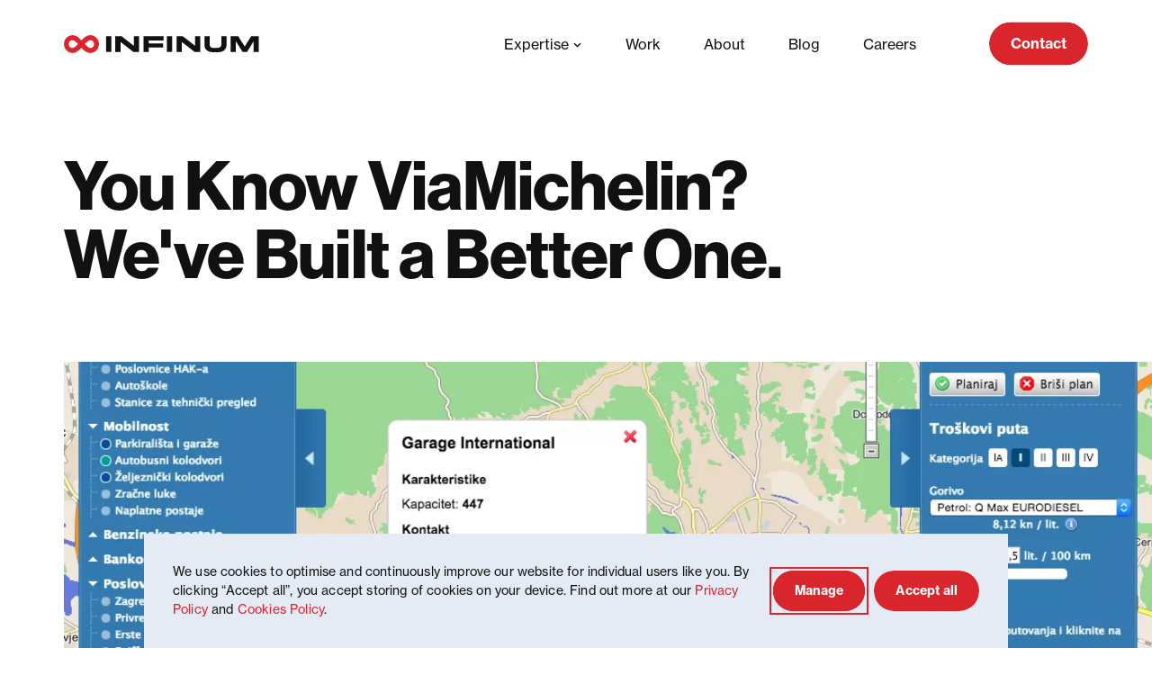

--- FILE ---
content_type: text/html; charset=UTF-8
request_url: https://infinum.com/news/you-know-viamichelin-we-have-built-a-better-one/
body_size: 159864
content:

<!DOCTYPE html>
<html lang="en-US">

<head>
	<meta charset="UTF-8" />
<link rel="preconnect" href="https://use.typekit.net" />

<!-- Responsive -->
<meta content="width=device-width, initial-scale=1.0" name="viewport">

<!-- Remove IE's ability to use compatibility mode -->
<meta http-equiv="X-UA-Compatible" content="IE=edge" />

<!-- Correct type -->
<meta http-equiv="Content-type" content="text/html; charset=utf-8">

<!-- Disable phone formatting on safari -->
<meta name="format-detection" content="telephone=no">

<!-- Win phone Meta -->
<meta name="application-name" content="Infinum" />

<!-- Apple -->
<meta name="apple-mobile-web-app-title" content="Infinum">
<meta name="mobile-web-app-capable" content="yes">

<!-- Google Tag Manager -->
<script>(function(w,d,s,l,i){w[l]=w[l]||[];w[l].push({'gtm.start':
new Date().getTime(),event:'gtm.js'});var f=d.getElementsByTagName(s)[0],
j=d.createElement(s),dl=l!='dataLayer'?'&l='+l:'';j.async=true;j.src=
'https://www.googletagmanager.com/gtm.js?id='+i+dl;f.parentNode.insertBefore(j,f);
})(window,document,'script','dataLayer','GTM-M83C7L5');</script>
<!-- End Google Tag Manager --><script async data-domain="infinum.com" src="https://plausible.io/js/plausible.js"></script><meta name='robots' content='index, follow, max-image-preview:large, max-snippet:-1, max-video-preview:-1' />

	<!-- This site is optimized with the Yoast SEO Premium plugin v26.8 (Yoast SEO v26.8) - https://yoast.com/product/yoast-seo-premium-wordpress/ -->
	<title>You Know ViaMichelin? We&#039;ve Built a Better One. | Infinum</title>
	<meta name="description" content="We catapulted the old navigational HAKmap web app into the modern age of JavaScript applications and responsive web design." />
	<link rel="canonical" href="https://infinum.com/news/you-know-viamichelin-we-have-built-a-better-one/" />
	<meta property="og:locale" content="en_US" />
	<meta property="og:type" content="article" />
	<meta property="og:title" content="You Know ViaMichelin? We&#039;ve Built a Better One." />
	<meta property="og:description" content="We catapulted the old navigational HAKmap web app into the modern age of JavaScript applications and responsive web design." />
	<meta property="og:url" content="https://infinum.com/news/you-know-viamichelin-we-have-built-a-better-one/" />
	<meta property="og:site_name" content="Infinum" />
	<meta property="article:publisher" content="https://facebook.com/infinumcom" />
	<meta property="article:modified_time" content="2022-04-12T17:15:20+00:00" />
	<meta property="og:image" content="https://infinum.com/uploads/2015/01/you-know-viamichelin-we-have-built-a-better-one-0.png" />
	<meta property="og:image:width" content="1105" />
	<meta property="og:image:height" content="805" />
	<meta property="og:image:type" content="image/png" />
	<meta name="twitter:card" content="summary_large_image" />
	<meta name="twitter:site" content="@infinum" />
	<script type="application/ld+json" class="yoast-schema-graph">{"@context":"https://schema.org","@graph":[{"@type":"NewsArticle","@id":"https://infinum.com/news/you-know-viamichelin-we-have-built-a-better-one/#article","isPartOf":{"@id":"https://infinum.com/news/you-know-viamichelin-we-have-built-a-better-one/"},"headline":"You Know ViaMichelin? We&#039;ve Built a Better One.","datePublished":"2015-01-28T08:42:00+00:00","dateModified":"2022-04-12T17:15:20+00:00","mainEntityOfPage":{"@id":"https://infinum.com/news/you-know-viamichelin-we-have-built-a-better-one/"},"wordCount":9,"publisher":{"@id":"https://infinum.com/#organization"},"image":{"@id":"https://infinum.com/news/you-know-viamichelin-we-have-built-a-better-one/#primaryimage"},"thumbnailUrl":"https://infinum.com/uploads/2015/01/you-know-viamichelin-we-have-built-a-better-one-0.webp","inLanguage":"en-US"},{"@type":"WebPage","@id":"https://infinum.com/news/you-know-viamichelin-we-have-built-a-better-one/","url":"https://infinum.com/news/you-know-viamichelin-we-have-built-a-better-one/","name":"You Know ViaMichelin? We&#039;ve Built a Better One. | Infinum","isPartOf":{"@id":"https://infinum.com/#website"},"primaryImageOfPage":{"@id":"https://infinum.com/news/you-know-viamichelin-we-have-built-a-better-one/#primaryimage"},"image":{"@id":"https://infinum.com/news/you-know-viamichelin-we-have-built-a-better-one/#primaryimage"},"thumbnailUrl":"https://infinum.com/uploads/2015/01/you-know-viamichelin-we-have-built-a-better-one-0.webp","datePublished":"2015-01-28T08:42:00+00:00","dateModified":"2022-04-12T17:15:20+00:00","description":"We catapulted the old navigational HAKmap web app into the modern age of JavaScript applications and responsive web design.","breadcrumb":{"@id":"https://infinum.com/news/you-know-viamichelin-we-have-built-a-better-one/#breadcrumb"},"inLanguage":"en-US","potentialAction":[{"@type":"ReadAction","target":["https://infinum.com/news/you-know-viamichelin-we-have-built-a-better-one/"]}]},{"@type":"ImageObject","inLanguage":"en-US","@id":"https://infinum.com/news/you-know-viamichelin-we-have-built-a-better-one/#primaryimage","url":"https://infinum.com/uploads/2015/01/you-know-viamichelin-we-have-built-a-better-one-0.webp","contentUrl":"https://infinum.com/uploads/2015/01/you-know-viamichelin-we-have-built-a-better-one-0.webp","width":1105,"height":805,"caption":"you-know-viamichelin-we-have-built-a-better-one-0"},{"@type":"BreadcrumbList","@id":"https://infinum.com/news/you-know-viamichelin-we-have-built-a-better-one/#breadcrumb","itemListElement":[{"@type":"ListItem","position":1,"name":"Home","item":"https://infinum.com/"},{"@type":"ListItem","position":2,"name":"News","item":"https://infinum.com/news/"},{"@type":"ListItem","position":3,"name":"You Know ViaMichelin? We&#039;ve Built a Better One."}]},{"@type":"WebSite","@id":"https://infinum.com/#website","url":"https://infinum.com/","name":"Infinum","description":"Building digital products","publisher":{"@id":"https://infinum.com/#organization"},"potentialAction":[{"@type":"SearchAction","target":{"@type":"EntryPoint","urlTemplate":"https://infinum.com/?s={search_term_string}"},"query-input":{"@type":"PropertyValueSpecification","valueRequired":true,"valueName":"search_term_string"}}],"inLanguage":"en-US"},{"@type":"Organization","@id":"https://infinum.com/#organization","name":"Infinum","url":"https://infinum.com/","logo":{"@type":"ImageObject","inLanguage":"en-US","@id":"https://infinum.com/#/schema/logo/image/","url":"https://infinum.com/uploads/2022/03/infinum-mark-organization-big.webp","contentUrl":"https://infinum.com/uploads/2022/03/infinum-mark-organization-big.webp","width":1200,"height":1200,"caption":"Infinum"},"image":{"@id":"https://infinum.com/#/schema/logo/image/"},"sameAs":["https://facebook.com/infinumcom","https://x.com/infinum","https://linkedin.com/company/infinum/","https://instagram.com/infinumcom/"]},[]]}</script>
	<!-- / Yoast SEO Premium plugin. -->


<link rel='dns-prefetch' href='//infinum.com' />
<style id='wp-img-auto-sizes-contain-inline-css'>
img:is([sizes=auto i],[sizes^="auto," i]){contain-intrinsic-size:3000px 1500px}
/*# sourceURL=wp-img-auto-sizes-contain-inline-css */
</style>
<style id='wp-emoji-styles-inline-css'>

	img.wp-smiley, img.emoji {
		display: inline !important;
		border: none !important;
		box-shadow: none !important;
		height: 1em !important;
		width: 1em !important;
		margin: 0 0.07em !important;
		vertical-align: -0.1em !important;
		background: none !important;
		padding: 0 !important;
	}
/*# sourceURL=wp-emoji-styles-inline-css */
</style>
<link rel='stylesheet' id='Redesign-block-style-css' href='https://infinum.com/wp-content/themes/redesign/public/applicationBlocks-536114127f2a865ac680.css?ver=20260127125345.21397906351' media='all' />
<link rel='stylesheet' id='eightshift-forms-block-frontend-mandatory-style-css' href='https://infinum.com/wp-content/plugins/eightshift-forms/public/applicationBlocksFrontendMandatory-d69e882e6dfd7aef6cbc.css?ver=8.12.1' media='all' />
<link rel='stylesheet' id='eightshift-utils-block-frontend-style-css' href='https://infinum.com/wp-content/plugins/eightshift-utils/public/applicationBlocksFrontend-f669c511b81b7192c90d.css?ver=1.28.0' media='all' />
<link rel='stylesheet' id='Redesign-block-frontend-style-css' href='https://infinum.com/wp-content/themes/redesign/public/applicationBlocksFrontend-ee6de64bedef1a862715.css?ver=20260127125345.21397906351' media='all' />
<link rel="https://api.w.org/" href="https://infinum.com/wp-json/" /><link rel="alternate" title="JSON" type="application/json" href="https://infinum.com/wp-json/wp/v2/news/8535" /><link rel="EditURI" type="application/rsd+xml" title="RSD" href="https://infinum.com/xmlrpc.php?rsd" />
<link rel='shortlink' href='https://infinum.com/?p=8535' />
<script type="text/javascript">
(function(url){
	if(/(?:Chrome\/26\.0\.1410\.63 Safari\/537\.31|WordfenceTestMonBot)/.test(navigator.userAgent)){ return; }
	var addEvent = function(evt, handler) {
		if (window.addEventListener) {
			document.addEventListener(evt, handler, false);
		} else if (window.attachEvent) {
			document.attachEvent('on' + evt, handler);
		}
	};
	var removeEvent = function(evt, handler) {
		if (window.removeEventListener) {
			document.removeEventListener(evt, handler, false);
		} else if (window.detachEvent) {
			document.detachEvent('on' + evt, handler);
		}
	};
	var evts = 'contextmenu dblclick drag dragend dragenter dragleave dragover dragstart drop keydown keypress keyup mousedown mousemove mouseout mouseover mouseup mousewheel scroll'.split(' ');
	var logHuman = function() {
		if (window.wfLogHumanRan) { return; }
		window.wfLogHumanRan = true;
		var wfscr = document.createElement('script');
		wfscr.type = 'text/javascript';
		wfscr.async = true;
		wfscr.src = url + '&r=' + Math.random();
		(document.getElementsByTagName('head')[0]||document.getElementsByTagName('body')[0]).appendChild(wfscr);
		for (var i = 0; i < evts.length; i++) {
			removeEvent(evts[i], logHuman);
		}
	};
	for (var i = 0; i < evts.length; i++) {
		addEvent(evts[i], logHuman);
	}
})('//infinum.com/?wordfence_lh=1&hid=72EB6E6EE66F7774F05AD259DBEC198D');
</script><style id='esCssVariables-global'>:root {--global-custom-blocks-name: eightshift-block;--global-main-content-width: 12;--global-base-font: neue-haas-grotesk-text;--global-base-highlight-font: neue-haas-grotesk-display;--global-base-code-font: ibm-plex-mono;--global-easing-ease-in-out: cubic-bezier(0.55, 0, 0.45, 1);--global-easing-slow-down: cubic-bezier(0.25, 0.49, 0.31, 1.00);--global-easing-long-slow-down: cubic-bezier(0.13, 0.63, 0.4, 0.97);--global-easing-ease-motion: cubic-bezier(0.66, 0.19, 0.29, 0.79);--global-easing-expressive-in-out: cubic-bezier(0.76, 0.09, 0.03, 0.96);--global-easing-fly-in: cubic-bezier(0.08, 0.69, 0.07, 1);--global-easing-fly-out: cubic-bezier(0.54, 0.01, 0.99, 0.26);--global-header-height: 6.25rem;--global-forms-height: 1.88rem;--global-z-index-logo: 101;--global-z-index-gdpr-modal: 99;--global-z-index-header: 97;--global-z-index-overlay: 96;--global-z-index-cursor-takeover: 50;--global-z-index-showreel: 98;--global-z-index-backdrop: 20;--global-z-index-banner-top: 100;--global-z-index-banner-side: 90;--global-grid-gutter: 2.78vw;--global-grid-side-padding: 5.56vw;--global-breakpoints-mobile: 699;--global-breakpoints-tablet: 1199;--global-breakpoints-desktop: 1999;--global-breakpoints-large: 2000;--global-colors-infinum: #D8262C;--global-colors-infinum-values: 216 38 44;--global-colors-black: #111111;--global-colors-black-values: 17 17 17;--global-colors-white: #FFFFFF;--global-colors-white-values: 255 255 255;--global-colors-transparent: transparent;--global-colors-transparent-values: 170 170 238;--global-colors-delivered: #EBFE5C;--global-colors-delivered-values: 235 254 92;--global-colors-grey100: #F5F9FF;--global-colors-grey100-values: 245 249 255;--global-colors-grey200: #E4EBF5;--global-colors-grey200-values: 228 235 245;--global-colors-grey300: #C4CEDE;--global-colors-grey300-values: 196 206 222;--global-colors-grey400: #929EB2;--global-colors-grey400-values: 146 158 178;--global-colors-grey500: #525E6C;--global-colors-grey500-values: 82 94 108;--global-colors-olive90: #193528;--global-colors-olive90-values: 25 53 40;--global-colors-olive70: #2B5643;--global-colors-olive70-values: 43 86 67;--global-colors-olive30: #5A8772;--global-colors-olive30-values: 90 135 114;--global-colors-olive10: #9DBAAC;--global-colors-olive10-values: 157 186 172;--global-colors-sky90: #262944;--global-colors-sky90-values: 38 41 68;--global-colors-sky70: #333A69;--global-colors-sky70-values: 51 58 105;--global-colors-sky30: #6479C3;--global-colors-sky30-values: 100 121 195;--global-colors-sky10: #A8B8E6;--global-colors-sky10-values: 168 184 230;--global-colors-violet90: #3F253D;--global-colors-violet90-values: 63 37 61;--global-colors-violet70: #5C3B5E;--global-colors-violet70-values: 92 59 94;--global-colors-violet30: #916794;--global-colors-violet30-values: 145 103 148;--global-colors-violet10: #C2B6D3;--global-colors-violet10-values: 194 182 211;--global-colors-sand90: #634B36;--global-colors-sand90-values: 99 75 54;--global-colors-sand70: #9E7956;--global-colors-sand70-values: 158 121 86;--global-colors-sand30: #D9A866;--global-colors-sand30-values: 217 168 102;--global-colors-sand10: #EACAA0;--global-colors-sand10-values: 234 202 160;--global-colors-candy90: #5B1921;--global-colors-candy90-values: 91 25 33;--global-colors-candy70: #7A2935;--global-colors-candy70-values: 122 41 53;--global-colors-candy30: #D8555F;--global-colors-candy30-values: 216 85 95;--global-colors-candy10: #E2B5B5;--global-colors-candy10-values: 226 181 181;--global-colors-earth90: #3D3D31;--global-colors-earth90-values: 61 61 49;--global-colors-earth70: #565240;--global-colors-earth70-values: 86 82 64;--global-colors-earth30: #7A7665;--global-colors-earth30-values: 122 118 101;--global-colors-earth10: #B1AFA3;--global-colors-earth10-values: 177 175 163;--global-colors-transparent-red: #D8262C;--global-colors-transparent-red-values: 216 38 44;--global-colors-infinum-white: #D8262C;--global-colors-infinum-white-values: 216 38 44;--global-colors-white-infinum: #FFFFFF;--global-colors-white-infinum-values: 255 255 255;--global-colors-white-black: #FFFFFF;--global-colors-white-black-values: 255 255 255;--global-gradients-gradient-1: linear-gradient(327.85deg, rgba(15, 255, 231, 0.35) 32.05%, rgba(0, 5, 15, 0) 83.17%);--global-gradients-gradient-2: linear-gradient(90deg, #280F56 0%, #27D6AF 100%);--global-gradients-gradient-3: linear-gradient(3.17deg, #B51A2C 1.64%, #D92234 26.9%);--global-gradients-gradient-4: linear-gradient(90deg, #AC0807 0%, rgba(216, 38, 44, 0) 100%);--global-gradients-gradient-5: linear-gradient(233.66deg, #A5EDF1 4.37%, #45DDE5 57.86%);--global-colors-defaults-solid: #000000;}</style><link rel="icon" href="/wp-content/themes/redesign/public/0408788916db9401dc4f.png" type="image/png" />
<link rel="apple-touch-icon" href="/wp-content/themes/redesign/public/0408788916db9401dc4f.png" />
<link rel="apple-touch-startup-image" href="/wp-content/themes/redesign/public/0408788916db9401dc4f.png" />
<style id='global-styles-inline-css'>
:root{--wp--preset--aspect-ratio--square: 1;--wp--preset--aspect-ratio--4-3: 4/3;--wp--preset--aspect-ratio--3-4: 3/4;--wp--preset--aspect-ratio--3-2: 3/2;--wp--preset--aspect-ratio--2-3: 2/3;--wp--preset--aspect-ratio--16-9: 16/9;--wp--preset--aspect-ratio--9-16: 9/16;--wp--preset--color--black: #111111;--wp--preset--color--cyan-bluish-gray: #abb8c3;--wp--preset--color--white: #FFFFFF;--wp--preset--color--pale-pink: #f78da7;--wp--preset--color--vivid-red: #cf2e2e;--wp--preset--color--luminous-vivid-orange: #ff6900;--wp--preset--color--luminous-vivid-amber: #fcb900;--wp--preset--color--light-green-cyan: #7bdcb5;--wp--preset--color--vivid-green-cyan: #00d084;--wp--preset--color--pale-cyan-blue: #8ed1fc;--wp--preset--color--vivid-cyan-blue: #0693e3;--wp--preset--color--vivid-purple: #9b51e0;--wp--preset--color--infinum: #D8262C;--wp--preset--color--transparent: transparent;--wp--preset--color--delivered: #EBFE5C;--wp--preset--color--grey-100: #F5F9FF;--wp--preset--color--grey-200: #E4EBF5;--wp--preset--color--grey-300: #C4CEDE;--wp--preset--color--grey-400: #929EB2;--wp--preset--color--grey-500: #525E6C;--wp--preset--color--olive-90: #193528;--wp--preset--color--olive-70: #2B5643;--wp--preset--color--olive-30: #5A8772;--wp--preset--color--olive-10: #9DBAAC;--wp--preset--color--sky-90: #262944;--wp--preset--color--sky-70: #333A69;--wp--preset--color--sky-30: #6479C3;--wp--preset--color--sky-10: #A8B8E6;--wp--preset--color--violet-90: #3F253D;--wp--preset--color--violet-70: #5C3B5E;--wp--preset--color--violet-30: #916794;--wp--preset--color--violet-10: #C2B6D3;--wp--preset--color--sand-90: #634B36;--wp--preset--color--sand-70: #9E7956;--wp--preset--color--sand-30: #D9A866;--wp--preset--color--sand-10: #EACAA0;--wp--preset--color--candy-90: #5B1921;--wp--preset--color--candy-70: #7A2935;--wp--preset--color--candy-30: #D8555F;--wp--preset--color--candy-10: #E2B5B5;--wp--preset--color--earth-90: #3D3D31;--wp--preset--color--earth-70: #565240;--wp--preset--color--earth-30: #7A7665;--wp--preset--color--earth-10: #B1AFA3;--wp--preset--color--transparent-red: #D8262C;--wp--preset--color--infinum-white: #D8262C;--wp--preset--color--white-infinum: #FFFFFF;--wp--preset--color--white-black: #FFFFFF;--wp--preset--gradient--vivid-cyan-blue-to-vivid-purple: linear-gradient(135deg,rgb(6,147,227) 0%,rgb(155,81,224) 100%);--wp--preset--gradient--light-green-cyan-to-vivid-green-cyan: linear-gradient(135deg,rgb(122,220,180) 0%,rgb(0,208,130) 100%);--wp--preset--gradient--luminous-vivid-amber-to-luminous-vivid-orange: linear-gradient(135deg,rgb(252,185,0) 0%,rgb(255,105,0) 100%);--wp--preset--gradient--luminous-vivid-orange-to-vivid-red: linear-gradient(135deg,rgb(255,105,0) 0%,rgb(207,46,46) 100%);--wp--preset--gradient--very-light-gray-to-cyan-bluish-gray: linear-gradient(135deg,rgb(238,238,238) 0%,rgb(169,184,195) 100%);--wp--preset--gradient--cool-to-warm-spectrum: linear-gradient(135deg,rgb(74,234,220) 0%,rgb(151,120,209) 20%,rgb(207,42,186) 40%,rgb(238,44,130) 60%,rgb(251,105,98) 80%,rgb(254,248,76) 100%);--wp--preset--gradient--blush-light-purple: linear-gradient(135deg,rgb(255,206,236) 0%,rgb(152,150,240) 100%);--wp--preset--gradient--blush-bordeaux: linear-gradient(135deg,rgb(254,205,165) 0%,rgb(254,45,45) 50%,rgb(107,0,62) 100%);--wp--preset--gradient--luminous-dusk: linear-gradient(135deg,rgb(255,203,112) 0%,rgb(199,81,192) 50%,rgb(65,88,208) 100%);--wp--preset--gradient--pale-ocean: linear-gradient(135deg,rgb(255,245,203) 0%,rgb(182,227,212) 50%,rgb(51,167,181) 100%);--wp--preset--gradient--electric-grass: linear-gradient(135deg,rgb(202,248,128) 0%,rgb(113,206,126) 100%);--wp--preset--gradient--midnight: linear-gradient(135deg,rgb(2,3,129) 0%,rgb(40,116,252) 100%);--wp--preset--font-size--small: 13px;--wp--preset--font-size--medium: 20px;--wp--preset--font-size--large: 36px;--wp--preset--font-size--x-large: 42px;--wp--preset--spacing--20: 0.44rem;--wp--preset--spacing--30: 0.67rem;--wp--preset--spacing--40: 1rem;--wp--preset--spacing--50: 1.5rem;--wp--preset--spacing--60: 2.25rem;--wp--preset--spacing--70: 3.38rem;--wp--preset--spacing--80: 5.06rem;--wp--preset--shadow--natural: 6px 6px 9px rgba(0, 0, 0, 0.2);--wp--preset--shadow--deep: 12px 12px 50px rgba(0, 0, 0, 0.4);--wp--preset--shadow--sharp: 6px 6px 0px rgba(0, 0, 0, 0.2);--wp--preset--shadow--outlined: 6px 6px 0px -3px rgb(255, 255, 255), 6px 6px rgb(0, 0, 0);--wp--preset--shadow--crisp: 6px 6px 0px rgb(0, 0, 0);}:where(.is-layout-flex){gap: 0.5em;}:where(.is-layout-grid){gap: 0.5em;}body .is-layout-flex{display: flex;}.is-layout-flex{flex-wrap: wrap;align-items: center;}.is-layout-flex > :is(*, div){margin: 0;}body .is-layout-grid{display: grid;}.is-layout-grid > :is(*, div){margin: 0;}:where(.wp-block-columns.is-layout-flex){gap: 2em;}:where(.wp-block-columns.is-layout-grid){gap: 2em;}:where(.wp-block-post-template.is-layout-flex){gap: 1.25em;}:where(.wp-block-post-template.is-layout-grid){gap: 1.25em;}.has-black-color{color: var(--wp--preset--color--black) !important;}.has-cyan-bluish-gray-color{color: var(--wp--preset--color--cyan-bluish-gray) !important;}.has-white-color{color: var(--wp--preset--color--white) !important;}.has-pale-pink-color{color: var(--wp--preset--color--pale-pink) !important;}.has-vivid-red-color{color: var(--wp--preset--color--vivid-red) !important;}.has-luminous-vivid-orange-color{color: var(--wp--preset--color--luminous-vivid-orange) !important;}.has-luminous-vivid-amber-color{color: var(--wp--preset--color--luminous-vivid-amber) !important;}.has-light-green-cyan-color{color: var(--wp--preset--color--light-green-cyan) !important;}.has-vivid-green-cyan-color{color: var(--wp--preset--color--vivid-green-cyan) !important;}.has-pale-cyan-blue-color{color: var(--wp--preset--color--pale-cyan-blue) !important;}.has-vivid-cyan-blue-color{color: var(--wp--preset--color--vivid-cyan-blue) !important;}.has-vivid-purple-color{color: var(--wp--preset--color--vivid-purple) !important;}.has-black-background-color{background-color: var(--wp--preset--color--black) !important;}.has-cyan-bluish-gray-background-color{background-color: var(--wp--preset--color--cyan-bluish-gray) !important;}.has-white-background-color{background-color: var(--wp--preset--color--white) !important;}.has-pale-pink-background-color{background-color: var(--wp--preset--color--pale-pink) !important;}.has-vivid-red-background-color{background-color: var(--wp--preset--color--vivid-red) !important;}.has-luminous-vivid-orange-background-color{background-color: var(--wp--preset--color--luminous-vivid-orange) !important;}.has-luminous-vivid-amber-background-color{background-color: var(--wp--preset--color--luminous-vivid-amber) !important;}.has-light-green-cyan-background-color{background-color: var(--wp--preset--color--light-green-cyan) !important;}.has-vivid-green-cyan-background-color{background-color: var(--wp--preset--color--vivid-green-cyan) !important;}.has-pale-cyan-blue-background-color{background-color: var(--wp--preset--color--pale-cyan-blue) !important;}.has-vivid-cyan-blue-background-color{background-color: var(--wp--preset--color--vivid-cyan-blue) !important;}.has-vivid-purple-background-color{background-color: var(--wp--preset--color--vivid-purple) !important;}.has-black-border-color{border-color: var(--wp--preset--color--black) !important;}.has-cyan-bluish-gray-border-color{border-color: var(--wp--preset--color--cyan-bluish-gray) !important;}.has-white-border-color{border-color: var(--wp--preset--color--white) !important;}.has-pale-pink-border-color{border-color: var(--wp--preset--color--pale-pink) !important;}.has-vivid-red-border-color{border-color: var(--wp--preset--color--vivid-red) !important;}.has-luminous-vivid-orange-border-color{border-color: var(--wp--preset--color--luminous-vivid-orange) !important;}.has-luminous-vivid-amber-border-color{border-color: var(--wp--preset--color--luminous-vivid-amber) !important;}.has-light-green-cyan-border-color{border-color: var(--wp--preset--color--light-green-cyan) !important;}.has-vivid-green-cyan-border-color{border-color: var(--wp--preset--color--vivid-green-cyan) !important;}.has-pale-cyan-blue-border-color{border-color: var(--wp--preset--color--pale-cyan-blue) !important;}.has-vivid-cyan-blue-border-color{border-color: var(--wp--preset--color--vivid-cyan-blue) !important;}.has-vivid-purple-border-color{border-color: var(--wp--preset--color--vivid-purple) !important;}.has-vivid-cyan-blue-to-vivid-purple-gradient-background{background: var(--wp--preset--gradient--vivid-cyan-blue-to-vivid-purple) !important;}.has-light-green-cyan-to-vivid-green-cyan-gradient-background{background: var(--wp--preset--gradient--light-green-cyan-to-vivid-green-cyan) !important;}.has-luminous-vivid-amber-to-luminous-vivid-orange-gradient-background{background: var(--wp--preset--gradient--luminous-vivid-amber-to-luminous-vivid-orange) !important;}.has-luminous-vivid-orange-to-vivid-red-gradient-background{background: var(--wp--preset--gradient--luminous-vivid-orange-to-vivid-red) !important;}.has-very-light-gray-to-cyan-bluish-gray-gradient-background{background: var(--wp--preset--gradient--very-light-gray-to-cyan-bluish-gray) !important;}.has-cool-to-warm-spectrum-gradient-background{background: var(--wp--preset--gradient--cool-to-warm-spectrum) !important;}.has-blush-light-purple-gradient-background{background: var(--wp--preset--gradient--blush-light-purple) !important;}.has-blush-bordeaux-gradient-background{background: var(--wp--preset--gradient--blush-bordeaux) !important;}.has-luminous-dusk-gradient-background{background: var(--wp--preset--gradient--luminous-dusk) !important;}.has-pale-ocean-gradient-background{background: var(--wp--preset--gradient--pale-ocean) !important;}.has-electric-grass-gradient-background{background: var(--wp--preset--gradient--electric-grass) !important;}.has-midnight-gradient-background{background: var(--wp--preset--gradient--midnight) !important;}.has-small-font-size{font-size: var(--wp--preset--font-size--small) !important;}.has-medium-font-size{font-size: var(--wp--preset--font-size--medium) !important;}.has-large-font-size{font-size: var(--wp--preset--font-size--large) !important;}.has-x-large-font-size{font-size: var(--wp--preset--font-size--x-large) !important;}
/*# sourceURL=global-styles-inline-css */
</style>
</head>

<body class="wp-singular news-template-default single single-news postid-8535 wp-theme-redesign">
	<div class="gdpr-modal js-gdpr-modal is-hidden" data-modal="gdpr" data-publish-date="2022-11-03T11:04" role="alertdialog" aria-hidden="true" aria-label="GDPR">
	<div class="gdpr-modal__overflow"></div>
	<div class="gdpr-modal__container">
		<div class="gdpr-modal__content gdpr-modal__content--basic js-gdpr-modal-screen-basic">
							<span class="gdpr-modal__intro">
					<p	class='typography typography--size-14-text-roman js-typography gdpr-modal__typography gdpr-modal__selection-item-summary'
	data-id='es-205'
	>
	We use cookies to optimise and continuously improve our website for individual users like you. By clicking “Accept all”, you accept storing of cookies on your device. Find out more at our  <a href="https://infinum.com/privacy-policy/">Privacy Policy</a> and <a href="https://infinum.com/cookie-policy/">Cookies Policy</a>.</p>				</span>
				<button	class="btn btn--color-black btn--size-small btn--width-default btn__no-icon gdpr-modal__btn js-gdpr-modal-show-advance gdpr-modal__btn--more"
	data-id="es-206"
	>
		<div class="btn__inner">
		<div	class='typography typography--size-14-text js-typography btn__label'
	data-id='es-207'
	>
	Manage</div>	</div>
	</button><button	class="btn btn--color-infinum btn--size-small btn--width-default btn__no-icon gdpr-modal__btn js-gdpr-modal-predefined-btn gdpr-modal__btn--basic-accept"
	data-id="es-208"
	 data-level='required,performance,marketing'>
		<div class="btn__inner">
		<div	class='typography typography--size-14-text js-typography btn__label'
	data-id='es-209'
	>
	Accept all</div>	</div>
	</button>					</div>
		<div class="gdpr-modal__content gdpr-modal__content--advance js-gdpr-modal-screen-advance" role="dialog">
			<div class="gdpr-modal__header">
									<p	class='typography typography--size-36-text js-typography gdpr-modal__typography gdpr-modal__title'
	data-id='es-210'
	>
	We need your consent to continue</p>							</div>
			<div class="gdpr-modal__body">
																					<div class="gdpr-modal__level">
							<div class="gdpr-modal__level-content">
								<p	class='typography typography--size-18-text js-typography gdpr-modal__typography gdpr-modal__selection-item-title'
	data-id='es-211'
	>
	Required cookies</p><p	class='typography typography--size-14-text-roman js-typography gdpr-modal__typography gdpr-modal__selection-item-summary'
	data-id='es-212'
	>
	Cookies for the basic functionality of the Infinum website.</p>							</div>
							<div class="gdpr-modal__toggle">
								<p	class='typography typography--size-12-text-roman js-typography gdpr-modal__typography'
	data-id='es-213'
	>
	Always on</p>							</div>
						</div>
																							<div class="gdpr-modal__level">
							<div class="gdpr-modal__level-content">
								<p	class='typography typography--size-18-text js-typography gdpr-modal__typography gdpr-modal__selection-item-title'
	data-id='es-214'
	>
	Performance cookies</p><p	class='typography typography--size-14-text-roman js-typography gdpr-modal__typography gdpr-modal__selection-item-summary'
	data-id='es-215'
	>
	Performance cookies monitor only the performance of the site as the user interacts with it. These cookies don't collect identifiable information about the visitor. Data is anonymous.</p>							</div>
							<div class="gdpr-modal__toggle">
								<div class="toggle gdpr-modal__toggle" data-id="es-216">
	<label class="toggle__label"  for='gdpr-performance'>
		<input
			name=""
			class="gdpr-modal__checkbox toggle__checkbox js-gdpr-modal-toggle-checkbox"
			value="performance"
			type="checkbox"
						 data-level='performance' id='gdpr-performance' />
		<span class="toggle__background"></span>
		<span class="toggle__toggle-circle"></span>
		<span class="toggle__hidden-label"></span>
	</label>
</div>							</div>
						</div>
																	<div class="gdpr-modal__level">
							<div class="gdpr-modal__level-content">
								<p	class='typography typography--size-18-text js-typography gdpr-modal__typography gdpr-modal__selection-item-title'
	data-id='es-217'
	>
	Targeting cookies</p><p	class='typography typography--size-14-text-roman js-typography gdpr-modal__typography gdpr-modal__selection-item-summary'
	data-id='es-218'
	>
	Advertising and analytics service cookies that create day-to-day statistics and show ads on their site and on the advertiser’s partners websites.</p>							</div>
							<div class="gdpr-modal__toggle">
								<div class="toggle gdpr-modal__toggle" data-id="es-219">
	<label class="toggle__label"  for='gdpr-marketing'>
		<input
			name=""
			class="gdpr-modal__checkbox toggle__checkbox js-gdpr-modal-toggle-checkbox"
			value="marketing"
			type="checkbox"
						 data-level='marketing' id='gdpr-marketing' />
		<span class="toggle__background"></span>
		<span class="toggle__toggle-circle"></span>
		<span class="toggle__hidden-label"></span>
	</label>
</div>							</div>
						</div>
												</div>
			<div class="gdpr-modal__bottom-part">
				<div class="gdpr-modal__btn-container">
					<button	class="btn btn--color-infinum btn--size-small btn--width-default btn__no-icon gdpr-modal__btn js-gdpr-modal-btn js-gdpr-modal-btn-advance gdpr-modal__btn--choice"
	data-id="es-220"
	 data-level='required'>
		<div class="btn__inner">
		<div	class='typography typography--size-14-text js-typography btn__label'
	data-id='es-221'
	>
	Confirm choices</div>	</div>
	</button><button	class="btn btn--color-black btn--size-small btn--width-default btn__no-icon gdpr-modal__btn js-gdpr-modal-predefined-btn gdpr-modal__btn--extact"
	data-id="es-222"
	 data-level='required'>
		<div class="btn__inner">
		<div	class='typography typography--size-14-text js-typography btn__label'
	data-id='es-223'
	>
	Reject all</div>	</div>
	</button><button	class="btn btn--color-black btn--size-small btn--width-default btn__no-icon gdpr-modal__btn js-gdpr-modal-predefined-btn gdpr-modal__btn--extact"
	data-id="es-224"
	 data-level='required,performance,marketing'>
		<div class="btn__inner">
		<div	class='typography typography--size-14-text js-typography btn__label'
	data-id='es-225'
	>
	Accept all</div>	</div>
	</button>				</div>
									<div class="gdpr-modal__privacy-policy-container">
						<a	class="btn btn--color-infinum btn--size-small btn--width-default btn__as-link btn__no-icon gdpr-modal__btn"
	data-id="es-226"
	 href='https://infinum.com/privacy-policy/'>
		<div class="btn__inner">
		<div	class='typography typography--size-14-text js-typography btn__label'
	data-id='es-227'
	>
	Privacy Policy</div>	</div>
	</a>						|
						<a	class="btn btn--color-infinum btn--size-small btn--width-default btn__as-link btn__no-icon gdpr-modal__btn"
	data-id="es-228"
	 href='https://infinum.com/cookie-policy/'>
		<div class="btn__inner">
		<div	class='typography typography--size-14-text js-typography btn__label'
	data-id='es-229'
	>
	Cookies Policy</div>	</div>
	</a>					</div>
							</div>
		</div>
	</div>
</div><!-- Google Tag Manager (noscript) -->
<noscript><iframe src="https://www.googletagmanager.com/ns.html?id=GTM-M83C7L5"
height="0" width="0" style="display:none;visibility:hidden"></iframe></noscript>
<!-- End Google Tag Manager (noscript) --><a
	href="#main-content"
	class="skip-link"
>
	Skip to main content</a><header class="header js-header header--default" data-id="es-230">
	<nav class="header__navigation header-navigation js-header-navigation">
		<div class="header__wrap header-navigation__wrap js-header-navigation-wrap">
			<div class="header__column header__column--top">
							</div>
			<div class="header__wrap-inner header-navigation__wrap-inner">
				<div class="header__column header__column--left header-navigation__column--left">
					<a
	class="animated-logo header-navigation__animated-logo"
	href="https://infinum.com">

	<svg class='logo logo--scale' viewBox='0 0 200 18' fill='none' xmlns='http://www.w3.org/2000/svg' aria-label='Infinum' role='presentation'>
		<path class='logo__item' style='--child-index: 0;' d='M48.5999 1.13333H43.2V16.8H48.5999V1.13333Z' />
		<path class='logo__item' style='--child-index: 1;' d='M77.0665 1.13333V16.8667H71.1998L57.9998 6.8V16.8667H52.5999V1.13333H59.0665L71.6665 10.7333V1.13333H77.0665Z' />
		<path class='logo__item' style='--child-index: 2;' d='M102.133 5.4H86.8668V8.26666H101.533V12.3333H86.8668V16.8667H81.5334V1.13333H102.133V5.4Z' />
		<path class='logo__item' style='--child-index: 3;' d='M110.867 1.13333H105.467V16.8H110.867V1.13333Z' />
		<path class='logo__item' style='--child-index: 4;' d='M139.734 1.13333V16.8667H133.934L120.667 6.8V16.8667H115.333V1.13333H121.734L134.334 10.7333V1.13333H139.734Z' />
		<path class='logo__item' style='--child-index: 5;' d='M149.333 9.26666C149.333 10.4 149.6 11.3333 150.266 11.9333C150.933 12.6 152.133 12.8667 153.8 12.8667H156.666C159.733 12.8667 161.266 11.6667 161.266 9.26666V1.13333H166.666V9.26666C166.666 11.5333 165.933 13.4667 164.533 14.8667C163.066 16.3333 160.933 17.0667 157.933 17.0667H152.6C151.066 17.0667 149.733 16.8667 148.6 16.4667C147.466 16.0667 146.4 15.3333 145.4 14.2667C144.4 13.2 143.933 11.5333 143.933 9.26666V1.13333H149.333V9.26666Z' />
		<path class='logo__item' style='--child-index: 6;' d='M176.133 16.8667H170.8V1.13333H178.533L185.2 11.4667L191.733 1.13333H199.6V16.8667H194.266V6.26666L187.533 16.8667H183.066L176.133 6.26666V16.8667Z' />
		<path class='logo__sign' d='M2.54419 8.98692C2.54419 5.38655 5.27661 2.54416 8.87844 2.54416C12.3561 2.54416 14.7159 5.44972 18.0072 8.98692C21.2985 12.5241 23.6583 15.4297 27.136 15.4297C30.6757 15.4297 33.4702 12.5873 33.4702 8.98692C33.4702 5.38655 30.6136 2.54416 27.0739 2.54416C23.5962 2.54416 21.2364 5.44972 17.9451 8.98692C14.6538 12.5241 12.294 15.4297 8.81634 15.4297C5.27661 15.3665 2.54419 12.5241 2.54419 8.98692Z' stroke-width='5.05314' stroke-miterlimit='10' />
	</svg></a>				</div>
				<div class="header__column header__column--center header-navigation__column--center header-navigation__header-menu">
					<div class="menu-dropdown js-menu-dropdown" data-id="es-252">
	<button aria-expanded="false" class="menu-dropdown__main-link js-menu-dropdown-main-link">
		<span	class='typography typography--size-16-text-roman js-typography'
	data-id='es-254'
	>
	Expertise <i class="icon menu-dropdown__icon icon--size-16 icon--scale-100" aria-hidden='true' data-name='chevron-down-16' data-id='es-253'>
	<svg width='16' height='16' viewBox='0 0 16 16' fill='none' xmlns='http://www.w3.org/2000/svg'><path d='M13 6L8 11L3 6' stroke='currentColor' stroke-width='2' /></svg></i></span>	</button>
	<div class="menu-dropdown__container menu-dropdown-advanced">
		<div class="menu-dropdown__additional">
			<ul class=" menu "><li class="menu__item  menu__item--47080  menu__item-- menu__item--menu-item menu__item--menu-item-type-post_type menu__item--menu-item-object-page"><a href="https://infinum.com/resources/" class="menu__link "><span class="menu__link-text"><span	class='typography typography--size-18-text-roman js-typography'
	data-id='es-231'
	>
	Resources</span></span></a></li>
<li class="menu__item  menu__item--41504  menu__item-- menu__item--menu-item menu__item--menu-item-type-post_type menu__item--menu-item-object-page"><a href="https://infinum.com/delivered/" class="menu__link "><span class="menu__link-text"><span	class='typography typography--size-18-text-roman js-typography'
	data-id='es-232'
	>
	Delivered</span></span></a></li>
<li class="menu__item  menu__item--19264248  menu__item-- menu__item--menu-item menu__item--menu-item-type-post_type menu__item--menu-item-object-page"><a href="https://infinum.com/events/" class="menu__link "><span class="menu__link-text"><span	class='typography typography--size-18-text-roman js-typography'
	data-id='es-233'
	>
	Events</span></span></a></li>
<li class="menu__item  menu__item---184  menu__item-- menu__item--menu-item menu__item--menu-item-type-post_type_archive menu__item--menu-item-object-news"><a href="https://infinum.com/news/" class="menu__link "><span class="menu__link-text"><span	class='typography typography--size-18-text-roman js-typography'
	data-id='es-234'
	>
	Newsroom</span></span></a></li>
<li class="menu__item  menu__item--15941  menu__item-- menu__item--menu-item menu__item--menu-item-type-post_type menu__item--menu-item-object-page"><a href="https://infinum.com/newsletter/" class="menu__link "><span class="menu__link-text"><span	class='typography typography--size-18-text-roman js-typography'
	data-id='es-235'
	>
	Newsletters</span></span></a></li>
<li class="menu__item  menu__item--25415  menu__item-- menu__item--menu-item menu__item--menu-item-type-post_type menu__item--menu-item-object-page"><a href="https://infinum.com/open-source/" class="menu__link "><span class="menu__link-text"><span	class='typography typography--size-18-text-roman js-typography'
	data-id='es-236'
	>
	Open Source</span></span></a></li>
<li class="menu__item  menu__item--19252811  menu__item-- menu__item--menu-item menu__item--menu-item-type-custom menu__item--menu-item-object-custom"><a target="_blank" href="https://infinum.com/handbook/" class="menu__link "><span class="menu__link-text"><span	class='typography typography--size-18-text-roman js-typography'
	data-id='es-237'
	>
	Handbook</span></span></a></li>
<li class="menu__item  menu__item--19261446  menu__item-- menu__item--menu-item menu__item--menu-item-type-custom menu__item--menu-item-object-custom"><a href="https://infinum.com/accessibility/" class="menu__link "><span class="menu__link-text"><span	class='typography typography--size-18-text-roman js-typography'
	data-id='es-238'
	>
	Accessibility</span></span></a></li>
<li class="menu__item  menu__item--19273583  menu__item-- menu__item--menu-item menu__item--menu-item-type-post_type menu__item--menu-item-object-page"><a href="https://infinum.com/certifications-partnerships/" class="menu__link "><span class="menu__link-text"><span	class='typography typography--size-18-text-roman js-typography'
	data-id='es-239'
	>
	Certifications</span></span></a></li>
</ul>		</div>
		<div class="menu-dropdown__main">
			<ul class=" menu "><li class="menu__item  menu__item--46762  menu__item-- menu__item--menu-item menu__item--menu-item-type-post_type menu__item--menu-item-object-page"><a href="https://infinum.com/strategy-design/" class="menu__link "><span class="menu__link-text"><span	class='typography typography--size-36-text js-typography'
	data-id='es-240'
	>
	Product Strategy and Design</span></span></a></li>
<li class="menu__item  menu__item--46847  menu__item-- menu__item--menu-item menu__item--menu-item-type-post_type menu__item--menu-item-object-page"><a href="https://infinum.com/mobile-web-apps/" class="menu__link "><span class="menu__link-text"><span	class='typography typography--size-36-text js-typography'
	data-id='es-241'
	>
	Mobile and Web Apps</span></span></a></li>
<li class="menu__item  menu__item--19269573  menu__item-- menu__item--menu-item menu__item--menu-item-type-post_type menu__item--menu-item-object-page"><a href="https://infinum.com/ai-and-data-engineering/" class="menu__link "><span class="menu__link-text"><span	class='typography typography--size-36-text js-typography'
	data-id='es-242'
	>
	AI and Data Engineering</span></span></a></li>
<li class="menu__item  menu__item--46932  menu__item-- menu__item--menu-item menu__item--menu-item-type-post_type menu__item--menu-item-object-page"><a href="https://infinum.com/custom-iot-solutions/" class="menu__link "><span class="menu__link-text"><span	class='typography typography--size-36-text js-typography'
	data-id='es-243'
	>
	Custom IoT Solutions</span></span></a></li>
<li class="menu__item  menu__item--47042  menu__item-- menu__item--menu-item menu__item--menu-item-type-post_type menu__item--menu-item-object-page"><a href="https://infinum.com/enterprise-platforms/" class="menu__link "><span class="menu__link-text"><span	class='typography typography--size-36-text js-typography'
	data-id='es-244'
	>
	Enterprise Platforms</span></span></a></li>
<li class="menu__item  menu__item--46702  menu__item-- menu__item--menu-item menu__item--menu-item-type-post_type menu__item--menu-item-object-page"><a href="https://infinum.com/cybersecurity/" class="menu__link "><span class="menu__link-text"><span	class='typography typography--size-36-text js-typography'
	data-id='es-245'
	>
	Cybersecurity</span></span></a></li>
</ul>		</div>
	</div>
</div><ul class=" menu-main "><li class="menu-main__item  menu-main__item--47132  menu-main__item-- menu-main__item--menu-item menu-main__item--menu-item-type-custom menu-main__item--menu-item-object-custom"><a href="/work/" class="menu-main__link "><span class="menu-main__link-text"><span	class='typography typography--size-16-text-roman js-typography menu-main__typography'
	data-id='es-255'
	>
	Work</span></span></a></li>
<li class="menu-main__item  menu-main__item--216  menu-main__item-- menu-main__item--menu-item menu-main__item--menu-item-type-post_type menu-main__item--menu-item-object-page"><a href="https://infinum.com/about/" class="menu-main__link "><span class="menu-main__link-text"><span	class='typography typography--size-16-text-roman js-typography menu-main__typography'
	data-id='es-256'
	>
	About</span></span></a></li>
<li class="menu-main__item  menu-main__item--2638  menu-main__item-- menu-main__item--menu-item menu-main__item--menu-item-type-post_type menu-main__item--menu-item-object-page "><a href="https://infinum.com/blog/" class="menu-main__link "><span class="menu-main__link-text"><span	class='typography typography--size-16-text-roman js-typography menu-main__typography'
	data-id='es-257'
	>
	Blog</span></span></a></li>
<li class="menu-main__item  menu-main__item--209  menu-main__item-- menu-main__item--menu-item menu-main__item--menu-item-type-post_type menu-main__item--menu-item-object-page"><a href="https://infinum.com/careers/" class="menu-main__link "><span class="menu-main__link-text"><span	class='typography typography--size-16-text-roman js-typography menu-main__typography'
	data-id='es-258'
	>
	Careers</span></span></a></li>
</ul><ul class=" menu-buttons "><li class="menu-buttons__item  menu-buttons__item--5373  menu-buttons__item-- menu-buttons__item--menu-item menu-buttons__item--menu-item-type-post_type menu-buttons__item--menu-item-object-page"><a href="https://infinum.com/contact/" class="menu-buttons__link "><span class="menu-buttons__link-text"><span	class='typography typography--size-16-text js-typography menu-buttons__typography'
	data-id='es-246'
	>
	Contact</span></span></a></li>
</ul><noscript>
	<a href="#main-menu" class="hamburger rd-noscript-only">
		<span class="hamburger__wrap">
			<span class="hamburger__line hamburger__line--1"></span>
			<span class="hamburger__line hamburger__line--2"></span>
		</span>
	</a>
</noscript>

<button class="hamburger js-hamburger" aria-label="Toggle navigation">
	<span class="hamburger__wrap">
		<span class="hamburger__line hamburger__line--1"></span>
		<span class="hamburger__line hamburger__line--2"></span>
	</span>
</button>				</div>
			</div>
		</div>
	</nav>

	<div class="drawer js-drawer" data-trigger="js-hamburger" data-overlay="js-page-overlay" data-id="es-262" id="main-menu">
	<div class="drawer__background"></div>
	<div class="drawer__menu js-drawer-menu">
		<div class="drawer__menu-wrapper">
			<div class="menu-accordion js-menu-accordion menu-drawer__item" data-id="es-259">

	<button class="menu-accordion__main-link js-menu-accordion-main-link menu-drawer__link" aria-expanded="false">
		<span	class='typography typography--size-52-default js-typography menu-accordion__button-title'
	data-id='es-260'
	>
	Expertise</span><i
	class="icon menu-accordion__icon icon--scheme-blackWhite icon--size-36 icon--scale-60"
	 aria-hidden='true' data-name='chevron-down-16' data-id='es-261'>
	<svg width='16' height='16' viewBox='0 0 16 16' fill='none' xmlns='http://www.w3.org/2000/svg'><path d='M13 6L8 11L3 6' stroke='currentColor' stroke-width='2' /></svg></i>	</button>
	<div class="menu-accordion__container js-menu-accordion-container menu-accordion-submenu" aria-hidden="true">
		<div class="menu-accordion__main">
			<ul class=" menu "><li class="menu__item  menu__item--46762  menu__item-- menu__item--menu-item menu__item--menu-item-type-post_type menu__item--menu-item-object-page"><a href="https://infinum.com/strategy-design/" class="menu__link "><span class="menu__link-text"><span	class='typography typography--size-36-text js-typography'
	data-id='es-240'
	>
	Product Strategy and Design</span></span></a></li>
<li class="menu__item  menu__item--46847  menu__item-- menu__item--menu-item menu__item--menu-item-type-post_type menu__item--menu-item-object-page"><a href="https://infinum.com/mobile-web-apps/" class="menu__link "><span class="menu__link-text"><span	class='typography typography--size-36-text js-typography'
	data-id='es-241'
	>
	Mobile and Web Apps</span></span></a></li>
<li class="menu__item  menu__item--19269573  menu__item-- menu__item--menu-item menu__item--menu-item-type-post_type menu__item--menu-item-object-page"><a href="https://infinum.com/ai-and-data-engineering/" class="menu__link "><span class="menu__link-text"><span	class='typography typography--size-36-text js-typography'
	data-id='es-242'
	>
	AI and Data Engineering</span></span></a></li>
<li class="menu__item  menu__item--46932  menu__item-- menu__item--menu-item menu__item--menu-item-type-post_type menu__item--menu-item-object-page"><a href="https://infinum.com/custom-iot-solutions/" class="menu__link "><span class="menu__link-text"><span	class='typography typography--size-36-text js-typography'
	data-id='es-243'
	>
	Custom IoT Solutions</span></span></a></li>
<li class="menu__item  menu__item--47042  menu__item-- menu__item--menu-item menu__item--menu-item-type-post_type menu__item--menu-item-object-page"><a href="https://infinum.com/enterprise-platforms/" class="menu__link "><span class="menu__link-text"><span	class='typography typography--size-36-text js-typography'
	data-id='es-244'
	>
	Enterprise Platforms</span></span></a></li>
<li class="menu__item  menu__item--46702  menu__item-- menu__item--menu-item menu__item--menu-item-type-post_type menu__item--menu-item-object-page"><a href="https://infinum.com/cybersecurity/" class="menu__link "><span class="menu__link-text"><span	class='typography typography--size-36-text js-typography'
	data-id='es-245'
	>
	Cybersecurity</span></span></a></li>
</ul>		</div>
		<div class="menu-accordion__additional">
			<ul class=" menu "><li class="menu__item  menu__item--47080  menu__item-- menu__item--menu-item menu__item--menu-item-type-post_type menu__item--menu-item-object-page"><a href="https://infinum.com/resources/" class="menu__link "><span class="menu__link-text"><span	class='typography typography--size-18-text-roman js-typography'
	data-id='es-231'
	>
	Resources</span></span></a></li>
<li class="menu__item  menu__item--41504  menu__item-- menu__item--menu-item menu__item--menu-item-type-post_type menu__item--menu-item-object-page"><a href="https://infinum.com/delivered/" class="menu__link "><span class="menu__link-text"><span	class='typography typography--size-18-text-roman js-typography'
	data-id='es-232'
	>
	Delivered</span></span></a></li>
<li class="menu__item  menu__item--19264248  menu__item-- menu__item--menu-item menu__item--menu-item-type-post_type menu__item--menu-item-object-page"><a href="https://infinum.com/events/" class="menu__link "><span class="menu__link-text"><span	class='typography typography--size-18-text-roman js-typography'
	data-id='es-233'
	>
	Events</span></span></a></li>
<li class="menu__item  menu__item---184  menu__item-- menu__item--menu-item menu__item--menu-item-type-post_type_archive menu__item--menu-item-object-news"><a href="https://infinum.com/news/" class="menu__link "><span class="menu__link-text"><span	class='typography typography--size-18-text-roman js-typography'
	data-id='es-234'
	>
	Newsroom</span></span></a></li>
<li class="menu__item  menu__item--15941  menu__item-- menu__item--menu-item menu__item--menu-item-type-post_type menu__item--menu-item-object-page"><a href="https://infinum.com/newsletter/" class="menu__link "><span class="menu__link-text"><span	class='typography typography--size-18-text-roman js-typography'
	data-id='es-235'
	>
	Newsletters</span></span></a></li>
<li class="menu__item  menu__item--25415  menu__item-- menu__item--menu-item menu__item--menu-item-type-post_type menu__item--menu-item-object-page"><a href="https://infinum.com/open-source/" class="menu__link "><span class="menu__link-text"><span	class='typography typography--size-18-text-roman js-typography'
	data-id='es-236'
	>
	Open Source</span></span></a></li>
<li class="menu__item  menu__item--19252811  menu__item-- menu__item--menu-item menu__item--menu-item-type-custom menu__item--menu-item-object-custom"><a target="_blank" href="https://infinum.com/handbook/" class="menu__link "><span class="menu__link-text"><span	class='typography typography--size-18-text-roman js-typography'
	data-id='es-237'
	>
	Handbook</span></span></a></li>
<li class="menu__item  menu__item--19261446  menu__item-- menu__item--menu-item menu__item--menu-item-type-custom menu__item--menu-item-object-custom"><a href="https://infinum.com/accessibility/" class="menu__link "><span class="menu__link-text"><span	class='typography typography--size-18-text-roman js-typography'
	data-id='es-238'
	>
	Accessibility</span></span></a></li>
<li class="menu__item  menu__item--19273583  menu__item-- menu__item--menu-item menu__item--menu-item-type-post_type menu__item--menu-item-object-page"><a href="https://infinum.com/certifications-partnerships/" class="menu__link "><span class="menu__link-text"><span	class='typography typography--size-18-text-roman js-typography'
	data-id='es-239'
	>
	Certifications</span></span></a></li>
</ul>		</div>
	</div>

</div><ul class=" menu-drawer "><li class="menu-drawer__item  menu-drawer__item--207  menu-drawer__item-- menu-drawer__item--menu-item menu-drawer__item--menu-item-type-post_type menu-drawer__item--menu-item-object-page"><a href="https://infinum.com/work/" class="menu-drawer__link "><span class="menu-drawer__link-text"><span	class='typography typography--size-52-default js-typography menu-drawer__typography'
	data-id='es-247'
	>
	Work</span></span></a></li>
<li class="menu-drawer__item  menu-drawer__item--216  menu-drawer__item-- menu-drawer__item--menu-item menu-drawer__item--menu-item-type-post_type menu-drawer__item--menu-item-object-page"><a href="https://infinum.com/about/" class="menu-drawer__link "><span class="menu-drawer__link-text"><span	class='typography typography--size-52-default js-typography menu-drawer__typography'
	data-id='es-248'
	>
	About</span></span></a></li>
<li class="menu-drawer__item  menu-drawer__item--209  menu-drawer__item-- menu-drawer__item--menu-item menu-drawer__item--menu-item-type-post_type menu-drawer__item--menu-item-object-page"><a href="https://infinum.com/careers/" class="menu-drawer__link "><span class="menu-drawer__link-text"><span	class='typography typography--size-52-default js-typography menu-drawer__typography'
	data-id='es-249'
	>
	Careers</span></span></a></li>
<li class="menu-drawer__item  menu-drawer__item--2638  menu-drawer__item-- menu-drawer__item--menu-item menu-drawer__item--menu-item-type-post_type menu-drawer__item--menu-item-object-page "><a href="https://infinum.com/blog/" class="menu-drawer__link "><span class="menu-drawer__link-text"><span	class='typography typography--size-52-default js-typography menu-drawer__typography'
	data-id='es-250'
	>
	Blog</span></span></a></li>
<li class="menu-drawer__item  menu-drawer__item--5373  menu-drawer__item-- menu-drawer__item--desktop-button-menu-item"><a href="https://infinum.com/contact/" class="menu-drawer__link "><span class="menu-drawer__link-text"><span	class='typography typography--size-52-default js-typography menu-drawer__typography'
	data-id='es-251'
	>
	Contact</span></span></a></li>
</ul>		</div>
	</div>
	<div class="drawer__image-wrapper js-drawer-image-wrapper">
		
				<div class="drawer__image-container">
					<img
						data-id="work"
						class="drawer__image js-drawer-image"
						loading="lazy"
						src="https://infinum.com/uploads/2022/03/img-work.webp"
						alt=""
						/>
				</div>
			
				<div class="drawer__image-container">
					<img
						data-id="about"
						class="drawer__image js-drawer-image"
						loading="lazy"
						src="https://infinum.com/uploads/2022/03/img-about.webp"
						alt=""
						/>
				</div>
			
				<div class="drawer__image-container">
					<img
						data-id="careers"
						class="drawer__image js-drawer-image"
						loading="lazy"
						src="https://infinum.com/uploads/2022/03/img-careers.webp"
						alt=""
						/>
				</div>
			
				<div class="drawer__image-container">
					<img
						data-id="blog"
						class="drawer__image js-drawer-image"
						loading="lazy"
						src="https://infinum.com/uploads/2022/03/img-blog.webp"
						alt=""
						/>
				</div>
			
				<div class="drawer__image-container">
					<img
						data-id="contact"
						class="drawer__image js-drawer-image"
						loading="lazy"
						src="https://infinum.com/uploads/2022/03/img-industries.webp"
						alt=""
						/>
				</div>
			
				<div class="drawer__image-container">
					<img
						data-id="expertise"
						class="drawer__image js-drawer-image"
						loading="lazy"
						src="https://infinum.com/uploads/2022/03/img-services.webp"
						alt=""
						/>
				</div>
			
				<div class="drawer__image-container">
					<img
						data-id="default"
						class="drawer__image js-drawer-image"
						loading="lazy"
						src="https://infinum.com/uploads/2022/03/img-drawer.webp"
						alt=""
						/>
				</div>
				</div>
	<div class="drawer__bottom-navigation">
		<div class="drawer__share-container" aria-label="Visit us on:">
																				<a
						href="https://facebook.com/infinumcom"
						target="_blank"
						class="drawer__social-link js-drawer-social-link"
						aria-label="Facebook">
						<i
	class="icon drawer__icon icon--size-24 icon--scale-100"
	 aria-hidden='true' data-name='facebook-24' data-id='es-263'>
	<svg fill='none' height='24' viewBox='0 0 24 24' width='24' xmlns='http://www.w3.org/2000/svg'><path d='m22 11.9941c0-5.52239-4.4776-9.99996-10-9.99996-5.52243 0-10 4.47757-10 9.99996 0 4.9909 3.65631 9.1282 8.4376 9.8791v-6.9878h-2.5397v-2.8913h2.5397v-2.20359c0-2.50597 1.4935-3.89115 3.7773-3.89115 1.0941 0 2.2388.19547 2.2388.19547v2.46098h-1.2615c-1.2417 0-1.6298.77063-1.6298 1.56239v1.8759h2.7731l-.4429 2.8913h-2.3302v6.9878c4.7813-.7495 8.4376-4.8868 8.4376-9.8791z' fill='currentColor'/></svg></i>					</a>
														<a
						href="https://instagram.com/infinumcom/"
						target="_blank"
						class="drawer__social-link js-drawer-social-link"
						aria-label="Instagram">
						<i
	class="icon drawer__icon icon--size-24 icon--scale-100"
	 aria-hidden='true' data-name='instagram-24' data-id='es-264'>
	<svg fill='none' height='24' viewBox='0 0 24 24' width='24' xmlns='http://www.w3.org/2000/svg'><path clip-rule='evenodd' d='m7.8 2h8.4c3.2 0 5.8 2.6 5.8 5.8v8.4c0 3.2033-2.5967 5.8-5.8 5.8h-8.4c-3.2 0-5.8-2.6-5.8-5.8v-8.4c0-3.20325 2.59675-5.8 5.8-5.8zm-.2 2c-1.98823 0-3.6 1.61177-3.6 3.6v8.8c0 1.99 1.61 3.6 3.6 3.6h8.8c1.9882 0 3.6-1.6118 3.6-3.6v-8.8c0-1.99-1.61-3.6-3.6-3.6zm10.9 2.75c0-.69036-.5596-1.25-1.25-1.25s-1.25.55964-1.25 1.25.5596 1.25 1.25 1.25 1.25-.55964 1.25-1.25zm-6.5.25c2.7614 0 5 2.23858 5 5 0 2.7614-2.2386 5-5 5-2.76142 0-5-2.2386-5-5 0-2.76142 2.23858-5 5-5zm-3 5c0-1.6569 1.3431-3 3-3s3 1.3431 3 3-1.3431 3-3 3-3-1.3431-3-3z' fill='currentColor' fill-rule='evenodd'/></svg></i>					</a>
														<a
						href="https://linkedin.com/company/infinum/"
						target="_blank"
						class="drawer__social-link js-drawer-social-link"
						aria-label="Linkedin">
						<i
	class="icon drawer__icon icon--size-24 icon--scale-100"
	 aria-hidden='true' data-name='linkedin-24' data-id='es-265'>
	<svg fill='none' height='24' viewBox='0 0 24 24' width='24' xmlns='http://www.w3.org/2000/svg'><path clip-rule='evenodd' d='m21 5c0-1.10457-.8954-2-2-2h-14c-1.10457 0-2 .89543-2 2v14c0 1.1046.89543 2 2 2h14c1.1046 0 2-.8954 2-2zm-2.5 8.2v5.3h-2.79v-4.93c0-.7732-.6268-1.4-1.4-1.4-.77 0-1.39.63-1.39 1.4v4.93h-2.79v-8.37h2.79v1.11c.48-.78 1.47-1.3 2.32-1.3 1.8004 0 3.26 1.4596 3.26 3.26zm-11.62-4.64c.92784 0 1.68-.75216 1.68-1.68 0-.93-.75-1.69-1.68-1.69-.93336 0-1.69.75664-1.69 1.69 0 .93.76 1.68 1.69 1.68zm1.39 1.57v8.37h-2.77v-8.37z' fill='currentColor' fill-rule='evenodd'/></svg></i>					</a>
														<a
						href="https://x.com/infinum"
						target="_blank"
						class="drawer__social-link js-drawer-social-link"
						aria-label="X">
						<i
	class="icon drawer__icon icon--size-24 icon--scale-100"
	 aria-hidden='true' data-name='x-24' data-id='es-266'>
	<svg width='24' height='24' viewBox='0 0 24 24' fill='none' xmlns='http://www.w3.org/2000/svg'> <path d='M17.7237 3.0625H20.756L14.1313 10.6342L21.9248 20.9375H15.8225L11.043 14.6886L5.57417 20.9375H2.54001L9.62584 12.8387L2.14951 3.0625H8.40667L12.7269 8.77425L17.7237 3.0625ZM16.6594 19.1225H18.3397L7.49367 4.78217H5.69059L16.6594 19.1225Z' fill='currentColor'/> </svg></i>					</a>
														<a
						href="https://dribbble.com/infinum"
						target="_blank"
						class="drawer__social-link js-drawer-social-link"
						aria-label="Dribble">
						<i
	class="icon drawer__icon icon--size-24 icon--scale-100"
	 aria-hidden='true' data-name='dribble-24' data-id='es-267'>
	<svg fill='none' height='24' viewBox='0 0 24 24' width='24' xmlns='http://www.w3.org/2000/svg'><path clip-rule='evenodd' d='m2 12c0-5.52285 4.47715-10 10-10 2.6522 0 5.1957 1.05357 7.0711 2.92893 1.8753 1.87537 2.9289 4.41891 2.9289 7.07107 0 2.6522-1.0536 5.1957-2.9289 7.0711-1.8754 1.8753-4.4189 2.9289-7.0711 2.9289-2.65216 0-5.1957-1.0536-7.07107-2.9289-1.87536-1.8754-2.92893-4.4189-2.92893-7.0711zm14.86-6.09c-1.33-1.07-3.02-1.71-4.86-1.71-.57 0-1.12.07-1.66.18.66.87 1.66 2.29 2.69 4.27 1.47-.65 2.81-1.51 3.83-2.74zm-8.31-.91c.55.65 1.63 2.06 2.79 4.25-2.34.71-4.73.87-6.16.87h-.12-.01c-.24 0-.45 0-.62-.01.57-2.24 2.07-4.11 4.12-5.11zm-4.35 6.89v.11c0 1.91.7 3.66 1.84 5 .41-.61 1.12-1.54 2.15-2.5 1.08-.97 2.54-1.96 4.4-2.58-.15-.36-.3-.7-.45-1.03-2.78.87-5.52 1-7.08 1.01h-.01c-.34 0-.63 0-.85-.01zm12.22 6.53c-.42-1.92-.92-3.69-1.42-5.25.5-.07 1-.11 1.58-.11h.02c.93 0 1.95.12 3.06.37-.38 2.07-1.58 3.84-3.24 4.99zm-4.42 1.38c-1.74 0-3.34-.57-4.64-1.54.28-.45.87-1.32 1.82-2.22.96-.93 2.32-1.89 4.05-2.46.59 1.67 1.13 3.57 1.54 5.71-.86.33-1.77.51-2.77.51zm6.13-12.62c.97 1.24 1.58 2.78 1.66 4.45-1.13-.24-2.19-.35-3.19-.35h-.01c-.8 0-1.55.07-2.26.19l-.027-.0667c-.1601-.3957-.3131-.774-.493-1.1433 1.58-.69 3.09-1.68 4.32-3.08z' fill='currentColor' fill-rule='evenodd'/></svg></i>					</a>
														<a
						href="https://clutch.co/profile/infinum"
						target="_blank"
						class="drawer__social-link js-drawer-social-link"
						aria-label="Clutch">
						<i
	class="icon drawer__icon icon--size-24 icon--scale-100"
	 aria-hidden='true' data-name='clutch-24' data-id='es-268'>
	<svg fill='none' height='24' viewBox='0 0 24 24' width='24' xmlns='http://www.w3.org/2000/svg'><g fill='currentColor'><path d='m16.1211 15.6956c-.9966.8807-2.2856 1.3587-3.6155 1.3408-3.06476 0-5.31546-2.2507-5.31546-5.3394 0-3.08876 2.17887-5.24369 5.31546-5.24369 1.3329-.01802 2.6267.45013 3.6395 1.31691l.6704.57464 2.969-2.96901-.7422-.69437c-1.7959-1.60444-4.1287-2.47606-6.5367-2.44225-5.50701 0-9.5056 3.97465-9.5056 9.43377 0 5.4592 4.09437 9.5536 9.5056 9.5536 2.4308.0325 4.7836-.8573 6.5845-2.4902l.7184-.6704-3.017-2.969z'/><circle cx='12.3618' cy='11.7211' r='3.18451'/></g></svg></i>					</a>
									</div>
		<div class="drawer__buttons-container">
			<ul class=" menu-buttons "><li class="menu-buttons__item  menu-buttons__item--5373  menu-buttons__item-- menu-buttons__item--menu-item menu-buttons__item--menu-item-type-post_type menu-buttons__item--menu-item-object-page"><a href="https://infinum.com/contact/" class="menu-buttons__link "><span class="menu-buttons__link-text"><span	class='typography typography--size-16-text js-typography menu-buttons__typography'
	data-id='es-246'
	>
	Contact</span></span></a></li>
</ul>		</div>
	</div>
	</div>

<noscript>
	<a href="#" class="hamburger rd-noscript-only rd-noscript-menu-close">
		<span class="hamburger__wrap">
			<span class="hamburger__line hamburger__line--1"></span>
			<span class="hamburger__line hamburger__line--2"></span>
		</span>
	</a>
</noscript></header>
	<main id="main-content" class="js-main-content main-content">
<div class="layout-article">
	<div  data-reveal='true'>
		<div class="layout-article__intro">
							<div class="layout-article__title js-reveal js-reveal-heading">
					<h1	class='typography typography--size-80-default js-typography js-reveal'
	data-id='es-93'
	>
	You Know ViaMichelin? We&#039;ve Built a Better One.</h1>				</div>
			
					</div>

					<div class="layout-article__featured-image js-reveal js-reveal-media">
				<figure class="image layout-article__image-figure image--size-stretch" data-id="es-92">
	<picture class="image__picture layout-article__image-picture">
												<img
					src="https://infinum.com/uploads/2015/01/you-know-viamichelin-we-have-built-a-better-one-0.webp"
					class="image__img layout-article__image-img"
					alt=""
										height="805"
															width="1105"
										loading="eager"
					 />
					</picture>

	</figure>			</div>
			</div>

	<div class="layout-article__main js-layout-article-container">
		<div class="layout-article__meta">
			<div class="meta-list layout-article__meta-list no-spacing js-layout-article-sidebar">
	<div class="meta-list-item meta-list__meta-list-item meta-list-item--publish-date" data-id="es-199">
	<p	class='typography typography--size-12-text-roman js-typography meta-list-item__typography js-reveal'
	data-id='es-200'
	>
	Published <strong>Jan 28, 2015</strong></p></div></div>		</div>
		<div class="layout-article__share">
			<div class="share share--vertical js-share js-share-sidebar-container" data-id="es-202">
						<a
			href="https://www.facebook.com/sharer/sharer.php?u=https://infinum.com/news/you-know-viamichelin-we-have-built-a-better-one/"
			class="share__item share__item--facebook js-share-item "
			 data-ga='Facebook' aria-label='Share on Facebook' data-share-url='https://infinum.com/news/you-know-viamichelin-we-have-built-a-better-one/' data-share-title='You Know ViaMichelin? We&#039;ve Built a Better One.'>
			<svg aria-hidden='true' width='24' height='24' viewBox='0 0 24 24' xmlns='http://www.w3.org/2000/svg'><path d='M22 11.9941C22 6.47171 17.5224 1.99414 12 1.99414C6.47757 1.99414 2 6.47171 2 11.9941C2 16.985 5.65631 21.1223 10.4376 21.8732V14.8854H7.8979V11.9941H10.4376V9.79051C10.4376 7.28454 11.9311 5.89936 14.2149 5.89936C15.309 5.89936 16.4537 6.09483 16.4537 6.09483V8.55581H15.1922C13.9505 8.55581 13.5624 9.32644 13.5624 10.1182V11.9941H16.3355L15.8926 14.8854H13.5624V21.8732C18.3437 21.1237 22 16.9864 22 11.9941Z' fill='currentColor'/></svg>
					</a>
					<a
			href="http://www.linkedin.com/shareArticle?mini=true&#038;url=https://infinum.com/news/you-know-viamichelin-we-have-built-a-better-one/&#038;title=You%20Know%20ViaMichelin?%20We&#039;ve%20Built%20a%20Better%20One."
			class="share__item share__item--linkedin js-share-item "
			 data-ga='LinkedIn' aria-label='Share on LinkedIn' data-share-url='https://infinum.com/news/you-know-viamichelin-we-have-built-a-better-one/' data-share-title='You Know ViaMichelin? We&#039;ve Built a Better One.'>
			<svg aria-hidden='true' width='24' height='24' viewBox='0 0 24 24' xmlns='http://www.w3.org/2000/svg'><path d='M19 3a2 2 0 0 1 2 2v14a2 2 0 0 1-2 2H5a2 2 0 0 1-2-2V5a2 2 0 0 1 2-2h14zm-.5 15.5v-5.3c0-1.8-1.46-3.26-3.26-3.26-.85 0-1.84.52-2.32 1.3v-1.11h-2.79v8.37h2.79v-4.93c0-.77.62-1.4 1.39-1.4a1.4 1.4 0 0 1 1.4 1.4v4.93h2.79zM6.88 8.56a1.686 1.686 0 0 0 0-3.37 1.69 1.69 0 0 0-1.69 1.69c0 .93.76 1.68 1.69 1.68zm1.39 9.94v-8.37H5.5v8.37h2.77z' fill='currentColor'/></svg>
					</a>
					<a
			href="https://x.com/intent/post?url=https://infinum.com/news/you-know-viamichelin-we-have-built-a-better-one/&#038;text=You%20Know%20ViaMichelin?%20We&#039;ve%20Built%20a%20Better%20One."
			class="share__item share__item--x js-share-item "
			 data-ga='X' aria-label='Share on X' data-share-url='https://infinum.com/news/you-know-viamichelin-we-have-built-a-better-one/' data-share-title='You Know ViaMichelin? We&#039;ve Built a Better One.'>
			<svg aria-hidden='true' width='24' height='24' viewBox='0 0 24 24' fill='none' xmlns='http://www.w3.org/2000/svg'> <path d='M17.7237 3.0625H20.756L14.1313 10.6342L21.9248 20.9375H15.8225L11.043 14.6886L5.57417 20.9375H2.54001L9.62584 12.8387L2.14951 3.0625H8.40667L12.7269 8.77425L17.7237 3.0625ZM16.6594 19.1225H18.3397L7.49367 4.78217H5.69059L16.6594 19.1225Z' fill='currentColor'/> </svg>
					</a>
					<a
			href="#"
			class="share__item share__item--clap js-share-clap "
			 data-ga='Clap' aria-label='Give us a clap for this article' data-share-url='https://infinum.com/news/you-know-viamichelin-we-have-built-a-better-one/' data-share-title='You Know ViaMichelin? We&#039;ve Built a Better One.'>
			<svg aria-hidden='true' width='24' height='24' viewBox='0 0 27 25' fill='none' xmlns='http://www.w3.org/2000/svg'><path d='m13.105 6.312-.798-1.646a1.638 1.638 0 0 1 2.87-1.577l3.156 5.741' stroke='currentColor' stroke-width='1.5' stroke-linecap='round' stroke-linejoin='round'/><path d='M10.228 7.62 8.63 4.5a1.638 1.638 0 1 1 2.87-1.577l1.605 3.387' stroke='currentColor' stroke-width='1.5' stroke-linecap='round' stroke-linejoin='round'/><path d='M18.433 8.687V4.999c0-2.502 3.512-2.502 3.512 0 0 2.504.048 3.688.048 3.688a6.551 6.551 0 0 1-1.861 8.434m-9.748-9.156c-.21-.38-.693-1.574-1.558-1.825A1.638 1.638 0 0 0 6.933 8.5l1.122 2.037' stroke='currentColor' stroke-width='1.5' stroke-linecap='round' stroke-linejoin='round'/><path d='m9.164 19.064-3.848-2.222a1.709 1.709 0 0 0-1.709 2.96l6.216 3.589a6.836 6.836 0 0 0 9.337-2.502c1.888-3.27.959-5.761-2.735-11.107a1.708 1.708 0 1 0-2.96 1.71l1.874 3.244-7.79-4.497a1.709 1.709 0 1 0-1.708 2.96l5.032 2.905' stroke='currentColor' stroke-width='1.5' stroke-linecap='round' stroke-linejoin='round'/><path d='m9.162 19.063-6.215-3.589a1.709 1.709 0 1 1 1.709-2.96l6.215 3.59' stroke='currentColor' stroke-width='1.5' stroke-linecap='round' stroke-linejoin='round'/><path d='M2 5.375 4 6.5M4.5 4l.99 1.32M2 8.332l1.954.001' stroke='currentColor' stroke-linecap='round'/></svg>
							<span class="share__clap-response">
					Thanks!				</span>
					</a>
	</div>		</div>
		<div class="layout-article__divider"></div>
		<div class="layout-article__content js-table-of-contents-data">
			<div
	class="wrapper"
	data-id="es-198"
	>
		
			<div class="wrapper__inner">
			<div class="block-blog-content js-block-blog-content">
	
<div class="block-blog-content-sidebar" data-id="es-94">
	</div>

<div class="block-blog-content-main">
	
<div
	class="wrapper wrapper--simple"
	data-id="es-97"
	>
		
			<div class="wrapper__skip-dom">
			<div class="block-paragraph" data-id="es-95">
	<p	class='typography typography--size-20-text-blog-roman js-typography block-paragraph__paragraph js-reveal'
	data-id='es-96'
	>
	For the last couple of months, I’ve been working on rebuilding the HAKmap web application. We’ve catapulted the old navigational web app into the modern age of JavaScript applications and responsive web design, and provided support for three different map engines.</p></div>		</div>
	</div>

<div
	class="wrapper wrapper--simple"
	data-id="es-100"
	>
		
			<div class="wrapper__skip-dom">
			<div class="block-paragraph" data-id="es-98">
	<p	class='typography typography--size-20-text-blog-roman js-typography block-paragraph__paragraph js-reveal'
	data-id='es-99'
	>
	<a href="http://map.hak.hr/?lang=en">HAKmap</a> is an interactive map of Croatia, designed to help drivers, especially tourists, plan their journey, find places of interest like fuel stations, shopping centers or post offices, and get up-to-date info on the traffic situation, road works or weather. Think of a more feature-rich and better-looking <a href="http://www.viamichelin.com/">ViaMichelin</a>, but designed to work best within Croatian borders.</p></div>		</div>
	</div>

<div
	class="wrapper wrapper--simple"
	data-id="es-103"
	>
		
			<div class="wrapper__skip-dom">
			<div class="block-heading js-reveal-heading" data-id="es-101">
	<h3	class='typography typography--size-36-text js-typography block-heading__heading js-reveal'
	data-id='es-102'
	>
	So, what’s new?</h3></div>		</div>
	</div>

<div
	class="wrapper wrapper--simple"
	data-id="es-106"
	>
		
			<div class="wrapper__skip-dom">
			<div class="block-paragraph" data-id="es-104">
	<p	class='typography typography--size-20-text-blog-roman js-typography block-paragraph__paragraph js-reveal'
	data-id='es-105'
	>
	As expected, we focused on things that were missing in the old application and that users asked for. Some of the main new features are:</p></div>		</div>
	</div>

<div
	class="wrapper wrapper--simple"
	data-id="es-109"
	>
		
			<div class="wrapper__skip-dom">
			<div class="lists" data-id="es-107">
	<ul	class='typography typography--size-20-text-blog-roman js-typography lists__typography js-reveal'
	data-id='es-108'
	>
	<li>A better user experience and a more intuitive interface</li><li>Responsive design and support for mobile devices</li><li>Fast and solid route planning functionality (with new transportation options like ferryboats)</li><li>Smart search feature</li><li>Multiple map provider support</li><li>Native mobile apps for iOS, Android and Windows Phone</li></ul></div>		</div>
	</div>

<div
	class="wrapper wrapper--simple"
	data-id="es-112"
	>
		
			<div class="wrapper__skip-dom">
			<div class="block-heading js-reveal-heading" data-id="es-110">
	<h3	class='typography typography--size-36-text js-typography block-heading__heading js-reveal'
	data-id='es-111'
	>
	Cleaning the visual clutter</h3></div>		</div>
	</div>

<div
	class="wrapper wrapper--simple"
	data-id="es-115"
	>
		
			<div class="wrapper__skip-dom">
			<div class="block-paragraph" data-id="es-113">
	<p	class='typography typography--size-20-text-blog-roman js-typography block-paragraph__paragraph js-reveal'
	data-id='es-114'
	>
	While the old application functioned well on a desktop browser, it desperately needed <strong>visual refreshing</strong> and support for <strong>mobile browsers</strong>. Also, over time, the application accrued a large amount of <a href="http://en.wikipedia.org/wiki/Technical_debt">technical debt</a>, to the point that it was almost impossible to implement feature updates.</p></div>		</div>
	</div>

<div
	class="wrapper wrapper--simple"
	data-id="es-118"
	>
		
			<div class="wrapper__skip-dom">
			<div class="block-media js-reveal-media">
	<div	class="media block-media__media js-reveal"
	data-id="es-116"
	 data-media-type='image'>

	<figure class="image block-media__image-figure image--size-stretch" data-id="es-117">
	<picture class="image__picture block-media__image-picture">
												<img
					src="https://infinum.com/uploads/2015/01/you-know-viamichelin-we-have-built-a-better-one-1.webp"
					class="image__img block-media__image-img"
					alt=""
										height="805"
															width="1105"
										loading="lazy"
					 />
					</picture>

			<figcaption class="image__figcaption block-media__image-figcaption">
			Old HAK map and our starting point		</figcaption>
	</figure></div></div>		</div>
	</div>

<div
	class="wrapper wrapper--simple"
	data-id="es-121"
	>
		
			<div class="wrapper__skip-dom">
			<div class="block-paragraph" data-id="es-119">
	<p	class='typography typography--size-20-text-blog-roman js-typography block-paragraph__paragraph js-reveal'
	data-id='es-120'
	>
	The old user interface was too cumbersome, distracting the user from the map, and clogged with too many labels and options. We tried to simplify the interface elements and display them to the users only when they really want to use them.</p></div>		</div>
	</div>

<div
	class="wrapper wrapper--simple"
	data-id="es-124"
	>
		
			<div class="wrapper__skip-dom">
			<div class="block-paragraph" data-id="es-122">
	<p	class='typography typography--size-20-text-blog-roman js-typography block-paragraph__paragraph js-reveal'
	data-id='es-123'
	>
	We used sliding sidebars and options grouped together by their functionality. For example, all the app settings are grouped together and can be found in the “Settings” sidebar, which is the same on desktop and mobile devices.</p></div>		</div>
	</div>

<div
	class="wrapper wrapper--simple"
	data-id="es-127"
	>
		
			<div class="wrapper__skip-dom">
			<div class="block-media js-reveal-media">
	<div	class="media block-media__media js-reveal"
	data-id="es-125"
	 data-media-type='image'>

	<figure class="image block-media__image-figure image--size-stretch" data-id="es-126">
	<picture class="image__picture block-media__image-picture">
												<img
					src="https://infinum.com/uploads/2015/01/you-know-viamichelin-we-have-built-a-better-one-2.webp"
					class="image__img block-media__image-img"
					alt=""
										height="805"
															width="928"
										loading="lazy"
					 />
					</picture>

			<figcaption class="image__figcaption block-media__image-figcaption">
			The new, clean look on a desktop browser		</figcaption>
	</figure></div></div>		</div>
	</div>

<div
	class="wrapper wrapper--simple"
	data-id="es-130"
	>
		
			<div class="wrapper__skip-dom">
			<div class="block-heading js-reveal-heading" data-id="es-128">
	<h3	class='typography typography--size-36-text js-typography block-heading__heading js-reveal'
	data-id='es-129'
	>
	Optimizing the search</h3></div>		</div>
	</div>

<div
	class="wrapper wrapper--simple"
	data-id="es-133"
	>
		
			<div class="wrapper__skip-dom">
			<div class="block-paragraph" data-id="es-131">
	<p	class='typography typography--size-20-text-blog-roman js-typography block-paragraph__paragraph js-reveal'
	data-id='es-132'
	>
	We optimized the UX for the two most common uses of map applications:</p></div>		</div>
	</div>

<div
	class="wrapper wrapper--simple"
	data-id="es-136"
	>
		
			<div class="wrapper__skip-dom">
			<div class="lists" data-id="es-134">
	<ul	class='typography typography--size-20-text-blog-roman js-typography lists__typography js-reveal'
	data-id='es-135'
	>
	<li>The user wants to find a certain location or a point of interest on the map</li><li>The user wants to plan their journey and find the best route between stops</li></ul></div>		</div>
	</div>

<div
	class="wrapper wrapper--simple"
	data-id="es-139"
	>
		
			<div class="wrapper__skip-dom">
			<div class="block-paragraph" data-id="es-137">
	<p	class='typography typography--size-20-text-blog-roman js-typography block-paragraph__paragraph js-reveal'
	data-id='es-138'
	>
	When a user starts typing into the search bar, they are presented with search suggestions that are generated from the results of two queries – to the <strong>map provider</strong> (giving us all the places and locations) and to the <strong>Point of Interest</strong> database.</p></div>		</div>
	</div>

<div
	class="wrapper wrapper--simple"
	data-id="es-142"
	>
		
			<div class="wrapper__skip-dom">
			<div class="block-media js-reveal-media">
	<div	class="media block-media__media js-reveal"
	data-id="es-140"
	 data-media-type='image'>

	<figure class="image block-media__image-figure image--size-stretch" data-id="es-141">
	<picture class="image__picture block-media__image-picture">
												<img
					src="https://infinum.com/uploads/2014/05/you-know-viamichelin-we-have-built-a-better-one-3.webp"
					class="image__img block-media__image-img"
					alt=""
										height="326"
															width="569"
										loading="lazy"
					 />
					</picture>

			<figcaption class="image__figcaption block-media__image-figcaption">
			Smart search feature &#8211; searching for &#8216;Rijeka&#8217; gives us both the city and POIs with Rijeka in their name		</figcaption>
	</figure></div></div>		</div>
	</div>

<div
	class="wrapper wrapper--simple"
	data-id="es-145"
	>
		
			<div class="wrapper__skip-dom">
			<div class="block-paragraph" data-id="es-143">
	<p	class='typography typography--size-20-text-blog-roman js-typography block-paragraph__paragraph js-reveal'
	data-id='es-144'
	>
	There’s another handy feature here – if you type in the keyword “to” in the search bar, it automatically recognizes that you are trying to find a route between two points, for example: <strong>”Zagreb to Rijeka”</strong>.</p></div>		</div>
	</div>

<div
	class="wrapper wrapper--simple"
	data-id="es-148"
	>
		
			<div class="wrapper__skip-dom">
			<div class="block-heading js-reveal-heading" data-id="es-146">
	<h3	class='typography typography--size-36-text js-typography block-heading__heading js-reveal'
	data-id='es-147'
	>
	Route planning</h3></div>		</div>
	</div>

<div
	class="wrapper wrapper--simple"
	data-id="es-151"
	>
		
			<div class="wrapper__skip-dom">
			<div class="block-paragraph" data-id="es-149">
	<p	class='typography typography--size-20-text-blog-roman js-typography block-paragraph__paragraph js-reveal'
	data-id='es-150'
	>
	One of the great features of <a href="http://map.hak.hr/?lang=en">HAKmap</a> is the possibility to plan a route for your journey and get additional information about your trip. The map will give you the exact steps and route advice, tell you the length of your route, how much time it will take to get from the start to the end and total expenses, including your estimated fuel consumption and toll prices.</p></div>		</div>
	</div>

<div
	class="wrapper wrapper--simple"
	data-id="es-154"
	>
		
			<div class="wrapper__skip-dom">
			<div class="block-paragraph" data-id="es-152">
	<p	class='typography typography--size-20-text-blog-roman js-typography block-paragraph__paragraph js-reveal'
	data-id='es-153'
	>
	Regarding toll prices – a pretty unique feature is the option to check up-to-date toll costs when traveling in Croatia. This includes highway tolls as well as the prices of ferry tickets.</p></div>		</div>
	</div>

<div
	class="wrapper wrapper--simple"
	data-id="es-157"
	>
		
			<div class="wrapper__skip-dom">
			<div class="block-paragraph" data-id="es-155">
	<p	class='typography typography--size-20-text-blog-roman js-typography block-paragraph__paragraph js-reveal'
	data-id='es-156'
	>
	Additionally, you can search for over 50,000 POIs (points of interest) in Croatia and find out some additional info about them. You can’t find detailed information like this on any other map web service or any standalone GPS device.</p></div>		</div>
	</div>

<div
	class="wrapper wrapper--simple"
	data-id="es-160"
	>
		
			<div class="wrapper__skip-dom">
			<div class="block-heading js-reveal-heading" data-id="es-158">
	<h3	class='typography typography--size-36-text js-typography block-heading__heading js-reveal'
	data-id='es-159'
	>
	Multiple map providers</h3></div>		</div>
	</div>

<div
	class="wrapper wrapper--simple"
	data-id="es-163"
	>
		
			<div class="wrapper__skip-dom">
			<div class="block-paragraph" data-id="es-161">
	<p	class='typography typography--size-20-text-blog-roman js-typography block-paragraph__paragraph js-reveal'
	data-id='es-162'
	>
	The old map used Mireo as the only map provider, so in the new version, we wanted to add one interesting innovation – <strong>multiple map providers</strong>.</p></div>		</div>
	</div>

<div
	class="wrapper wrapper--simple"
	data-id="es-166"
	>
		
			<div class="wrapper__skip-dom">
			<div class="block-media js-reveal-media">
	<div	class="media block-media__media js-reveal"
	data-id="es-164"
	 data-media-type='image'>

	<figure class="image block-media__image-figure image--size-stretch" data-id="es-165">
	<picture class="image__picture block-media__image-picture">
												<img
					src="https://infinum.com/uploads/2014/06/you-know-viamichelin-we-have-built-a-better-one-4.webp"
					class="image__img block-media__image-img"
					alt=""
										height="322"
															width="822"
										loading="lazy"
					 />
					</picture>

			<figcaption class="image__figcaption block-media__image-figcaption">
			There&#8217;s a map for every taste &#8211; Mireo, Google and Bing map, respectively.		</figcaption>
	</figure></div></div>		</div>
	</div>

<div
	class="wrapper wrapper--simple"
	data-id="es-169"
	>
		
			<div class="wrapper__skip-dom">
			<div class="block-paragraph" data-id="es-167">
	<p	class='typography typography--size-20-text-blog-roman js-typography block-paragraph__paragraph js-reveal'
	data-id='es-168'
	>
	We decided to support three different map engines: <a href="http://maps.mireo.hr/">Mireo</a>, <a href="https://www.google.hr/maps">Google</a> and <a href="http://www.bing.com/maps/">Bing</a> maps, but other engines can be easily added.</p></div>		</div>
	</div>

<div
	class="wrapper wrapper--simple"
	data-id="es-172"
	>
		
			<div class="wrapper__skip-dom">
			<div class="block-paragraph" data-id="es-170">
	<p	class='typography typography--size-20-text-blog-roman js-typography block-paragraph__paragraph js-reveal'
	data-id='es-171'
	>
	The idea was to make HAKmap independent of the underlying map provider. For that, we had to create a solid abstraction of the core mapping layer. Because every map engine has its own way of working and provides different functionalities in different ways, this was a challenging task from a programming standpoint.</p></div>		</div>
	</div>

<div
	class="wrapper wrapper--simple"
	data-id="es-175"
	>
		
			<div class="wrapper__skip-dom">
			<div class="block-heading js-reveal-heading" data-id="es-173">
	<h3	class='typography typography--size-36-text js-typography block-heading__heading js-reveal'
	data-id='es-174'
	>
	Native apps for mobile platforms</h3></div>		</div>
	</div>

<div
	class="wrapper wrapper--simple"
	data-id="es-178"
	>
		
			<div class="wrapper__skip-dom">
			<div class="block-media js-reveal-media">
	<div	class="media block-media__media js-reveal"
	data-id="es-176"
	 data-media-type='image'>

	<figure class="image block-media__image-figure image--size-stretch" data-id="es-177">
	<picture class="image__picture block-media__image-picture">
												<img
					src="https://infinum.com/uploads/2014/06/you-know-viamichelin-we-have-built-a-better-one-5.webp"
					class="image__img block-media__image-img"
					alt=""
										height="758"
															width="800"
										loading="lazy"
					 />
					</picture>

			<figcaption class="image__figcaption block-media__image-figcaption">
			The same rich experience is also available on mobile via natives apps		</figcaption>
	</figure></div></div>		</div>
	</div>

<div
	class="wrapper wrapper--simple"
	data-id="es-181"
	>
		
			<div class="wrapper__skip-dom">
			<div class="block-paragraph" data-id="es-179">
	<p	class='typography typography--size-20-text-blog-roman js-typography block-paragraph__paragraph js-reveal'
	data-id='es-180'
	>
	The main drawback of any web application is that the user has to open the browser to run it. On mobile phones, users are more used to tapping on app icons. That’s why we created mobile apps that access the same web application, but package it up as a <strong>native mobile application</strong>, and that we can publish to various <strong>app stores</strong>.</p></div>		</div>
	</div>

<div
	class="wrapper wrapper--simple"
	data-id="es-184"
	>
		
			<div class="wrapper__skip-dom">
			<div class="block-paragraph" data-id="es-182">
	<p	class='typography typography--size-20-text-blog-roman js-typography block-paragraph__paragraph js-reveal'
	data-id='es-183'
	>
	The <a href="http://cordova.apache.org/">Cordova</a> platform helped us package our web application for multiple platforms and achieve this with minimal effort.</p></div>		</div>
	</div>

<div
	class="wrapper wrapper--simple"
	data-id="es-187"
	>
		
			<div class="wrapper__skip-dom">
			<div class="block-heading js-reveal-heading" data-id="es-185">
	<h3	class='typography typography--size-36-text js-typography block-heading__heading js-reveal'
	data-id='es-186'
	>
	An application developed in modern technologies</h3></div>		</div>
	</div>

<div
	class="wrapper wrapper--simple"
	data-id="es-190"
	>
		
			<div class="wrapper__skip-dom">
			<div class="block-paragraph" data-id="es-188">
	<p	class='typography typography--size-20-text-blog-roman js-typography block-paragraph__paragraph js-reveal'
	data-id='es-189'
	>
	<a href="http://map.hak.hr">HAKmap</a> is a pure client-side JavaScript application with data provided by the HAK RESTful API. It’s built on top of the <a href="http://backbonejs.org">Backbone.js</a> framework that enabled us to create a modular and extensible front-end app. This allows for easier future maintenance and updates, which is very important for this kind of project that needs to be developed continuously.</p></div>		</div>
	</div>

<div
	class="wrapper wrapper--simple"
	data-id="es-193"
	>
		
			<div class="wrapper__skip-dom">
			<div class="block-paragraph" data-id="es-191">
	<p	class='typography typography--size-20-text-blog-roman js-typography block-paragraph__paragraph js-reveal'
	data-id='es-192'
	>
	This is just the first iteration of the new <a href="http://map.hak.hr/?lang=en">HAKmap</a>. Hopefully, we’ll be adding many more cool features in the future to provide an even better experience for our users.</p></div>		</div>
	</div>

<div
	class="wrapper wrapper--simple"
	data-id="es-196"
	>
		
			<div class="wrapper__skip-dom">
			<div class="block-paragraph" data-id="es-194">
	<p	class='typography typography--size-20-text-blog-roman js-typography block-paragraph__paragraph js-reveal'
	data-id='es-195'
	>
	You can check it out <a href="http://map.hak.hr/?lang=en">here</a>, or you can install it on your smartphone for free. </p></div>		</div>
	</div>
</div>
</div>		</div>
	</div>
							<div class="layout-article__footer">
					<div class="layout-article__footer-inner">
						<div class="share share--horizontal js-share js-share-footer-container" data-id="es-203">
						<a
			href="https://www.facebook.com/sharer/sharer.php?u=https://infinum.com/news/you-know-viamichelin-we-have-built-a-better-one/"
			class="share__item share__item--facebook js-share-item "
			 data-ga='Facebook' aria-label='Share on Facebook' data-share-url='https://infinum.com/news/you-know-viamichelin-we-have-built-a-better-one/' data-share-title='You Know ViaMichelin? We&#039;ve Built a Better One.'>
			<svg aria-hidden='true' width='24' height='24' viewBox='0 0 24 24' xmlns='http://www.w3.org/2000/svg'><path d='M22 11.9941C22 6.47171 17.5224 1.99414 12 1.99414C6.47757 1.99414 2 6.47171 2 11.9941C2 16.985 5.65631 21.1223 10.4376 21.8732V14.8854H7.8979V11.9941H10.4376V9.79051C10.4376 7.28454 11.9311 5.89936 14.2149 5.89936C15.309 5.89936 16.4537 6.09483 16.4537 6.09483V8.55581H15.1922C13.9505 8.55581 13.5624 9.32644 13.5624 10.1182V11.9941H16.3355L15.8926 14.8854H13.5624V21.8732C18.3437 21.1237 22 16.9864 22 11.9941Z' fill='currentColor'/></svg>
					</a>
					<a
			href="http://www.linkedin.com/shareArticle?mini=true&#038;url=https://infinum.com/news/you-know-viamichelin-we-have-built-a-better-one/&#038;title=You%20Know%20ViaMichelin?%20We&#039;ve%20Built%20a%20Better%20One."
			class="share__item share__item--linkedin js-share-item "
			 data-ga='LinkedIn' aria-label='Share on LinkedIn' data-share-url='https://infinum.com/news/you-know-viamichelin-we-have-built-a-better-one/' data-share-title='You Know ViaMichelin? We&#039;ve Built a Better One.'>
			<svg aria-hidden='true' width='24' height='24' viewBox='0 0 24 24' xmlns='http://www.w3.org/2000/svg'><path d='M19 3a2 2 0 0 1 2 2v14a2 2 0 0 1-2 2H5a2 2 0 0 1-2-2V5a2 2 0 0 1 2-2h14zm-.5 15.5v-5.3c0-1.8-1.46-3.26-3.26-3.26-.85 0-1.84.52-2.32 1.3v-1.11h-2.79v8.37h2.79v-4.93c0-.77.62-1.4 1.39-1.4a1.4 1.4 0 0 1 1.4 1.4v4.93h2.79zM6.88 8.56a1.686 1.686 0 0 0 0-3.37 1.69 1.69 0 0 0-1.69 1.69c0 .93.76 1.68 1.69 1.68zm1.39 9.94v-8.37H5.5v8.37h2.77z' fill='currentColor'/></svg>
					</a>
					<a
			href="https://x.com/intent/post?url=https://infinum.com/news/you-know-viamichelin-we-have-built-a-better-one/&#038;text=You%20Know%20ViaMichelin?%20We&#039;ve%20Built%20a%20Better%20One."
			class="share__item share__item--x js-share-item "
			 data-ga='X' aria-label='Share on X' data-share-url='https://infinum.com/news/you-know-viamichelin-we-have-built-a-better-one/' data-share-title='You Know ViaMichelin? We&#039;ve Built a Better One.'>
			<svg aria-hidden='true' width='24' height='24' viewBox='0 0 24 24' fill='none' xmlns='http://www.w3.org/2000/svg'> <path d='M17.7237 3.0625H20.756L14.1313 10.6342L21.9248 20.9375H15.8225L11.043 14.6886L5.57417 20.9375H2.54001L9.62584 12.8387L2.14951 3.0625H8.40667L12.7269 8.77425L17.7237 3.0625ZM16.6594 19.1225H18.3397L7.49367 4.78217H5.69059L16.6594 19.1225Z' fill='currentColor'/> </svg>
					</a>
					<a
			href="#"
			class="share__item share__item--clap js-share-clap "
			 data-ga='Clap' aria-label='Give us a clap for this article' data-share-url='https://infinum.com/news/you-know-viamichelin-we-have-built-a-better-one/' data-share-title='You Know ViaMichelin? We&#039;ve Built a Better One.'>
			<svg aria-hidden='true' width='24' height='24' viewBox='0 0 27 25' fill='none' xmlns='http://www.w3.org/2000/svg'><path d='m13.105 6.312-.798-1.646a1.638 1.638 0 0 1 2.87-1.577l3.156 5.741' stroke='currentColor' stroke-width='1.5' stroke-linecap='round' stroke-linejoin='round'/><path d='M10.228 7.62 8.63 4.5a1.638 1.638 0 1 1 2.87-1.577l1.605 3.387' stroke='currentColor' stroke-width='1.5' stroke-linecap='round' stroke-linejoin='round'/><path d='M18.433 8.687V4.999c0-2.502 3.512-2.502 3.512 0 0 2.504.048 3.688.048 3.688a6.551 6.551 0 0 1-1.861 8.434m-9.748-9.156c-.21-.38-.693-1.574-1.558-1.825A1.638 1.638 0 0 0 6.933 8.5l1.122 2.037' stroke='currentColor' stroke-width='1.5' stroke-linecap='round' stroke-linejoin='round'/><path d='m9.164 19.064-3.848-2.222a1.709 1.709 0 0 0-1.709 2.96l6.216 3.589a6.836 6.836 0 0 0 9.337-2.502c1.888-3.27.959-5.761-2.735-11.107a1.708 1.708 0 1 0-2.96 1.71l1.874 3.244-7.79-4.497a1.709 1.709 0 1 0-1.708 2.96l5.032 2.905' stroke='currentColor' stroke-width='1.5' stroke-linecap='round' stroke-linejoin='round'/><path d='m9.162 19.063-6.215-3.589a1.709 1.709 0 1 1 1.709-2.96l6.215 3.59' stroke='currentColor' stroke-width='1.5' stroke-linecap='round' stroke-linejoin='round'/><path d='M2 5.375 4 6.5M4.5 4l.99 1.32M2 8.332l1.954.001' stroke='currentColor' stroke-linecap='round'/></svg>
							<span class="share__clap-response">
					Thanks!				</span>
					</a>
	</div>					</div>
				</div>
					</div>
	</div>

	</div>
</main>

<footer class="footer js-footer footer--default" data-id="es-269">
	<div class="footer-advanced">
	<div class="footer-advanced__form">

					<p	class='typography typography--size-24-text js-typography'
	data-id='es-270'
	>
	Tech stories you won't read anywhere else.</p>			<div class="block-group" data-id=es-286>
	
<style id='esFormsCssVariables-global'>:root {--global-custom-blocks-name: eightshift-block;--global-es-max-cols: 12;--global-esf-spacing-xs: 0.25rem;--global-esf-spacing-s: 0.5rem;--global-esf-spacing-m: 1rem;--global-esf-spacing-l: 1.5rem;--global-esf-spacing-xl: 2rem;--global-esf-ease-out-cubic: cubic-bezier(0.215, 0.61, 0.355, 1);--global-esf-box-shadow: 0 0 0.5rem rgb(0 0 0 / 0.04);--global-esf-box-shadow-l: 0 0 0.125rem rgb(0 0 0 / 0.16), 0 0 0.5rem rgb(0 0 0 / 0.16);--global-esf-max-width: 36rem;--global-esf-input-height: 2.625rem;--global-breakpoints-mobile: 480;--global-breakpoints-tablet: 960;--global-breakpoints-desktop: 1920;--global-breakpoints-large: 1921;--global-colors-esf-admin-accent: #29A3A3;--global-colors-esf-admin-accent-values: 41 163 163;--global-colors-esf-admin-accent-50: #29A3A380;--global-colors-esf-admin-accent-50-values: 0 0 0;--global-colors-esf-admin-accent-30: #29a3a333;--global-colors-esf-admin-accent-30-values: 0 0 0;--global-colors-esf-admin-accent-10: #29A3A31A;--global-colors-esf-admin-accent-10-values: 0 0 0;--global-colors-esf-admin-accent-05: #29A3A30D;--global-colors-esf-admin-accent-05-values: 0 0 0;--global-colors-esf-admin-accent-dark: #218282;--global-colors-esf-admin-accent-dark-values: 33 130 130;--global-colors-esf-border: #DEDEDE;--global-colors-esf-border-values: 222 222 222;--global-colors-esf-black: #181818;--global-colors-esf-black-values: 24 24 24;--global-colors-esf-white: #FFFFFF;--global-colors-esf-white-values: 255 255 255;--global-colors-esf-gray: #484848;--global-colors-esf-gray-values: 72 72 72;--global-colors-esf-yellow-50: #FFFBEB;--global-colors-esf-yellow-50-values: 255 251 235;--global-colors-esf-yellow-100: #FEF3C7;--global-colors-esf-yellow-100-values: 254 243 199;--global-colors-esf-yellow-200: #FDE68A;--global-colors-esf-yellow-200-values: 253 230 138;--global-colors-esf-yellow-500: #EAB308;--global-colors-esf-yellow-500-values: 234 179 8;--global-colors-esf-yellow-950: #451A03;--global-colors-esf-yellow-950-values: 69 26 3;--global-colors-esf-sky-50: #F0F9FF;--global-colors-esf-sky-50-values: 240 249 255;--global-colors-esf-sky-100: #E0F2FE;--global-colors-esf-sky-100-values: 224 242 254;--global-colors-esf-sky-200: #BAE6FD;--global-colors-esf-sky-200-values: 186 230 253;--global-colors-esf-sky-500: #0EA5E9;--global-colors-esf-sky-500-values: 14 165 233;--global-colors-esf-sky-950: #082F49;--global-colors-esf-sky-950-values: 8 47 73;--global-colors-esf-gray-50: #F9FAFB;--global-colors-esf-gray-50-values: 249 250 251;--global-colors-esf-gray-100: #F3F4F6;--global-colors-esf-gray-100-values: 243 244 246;--global-colors-esf-gray-200: #E5E7EB;--global-colors-esf-gray-200-values: 229 231 235;--global-colors-esf-gray-300: #D1D5DB;--global-colors-esf-gray-300-values: 209 213 219;--global-colors-esf-gray-400: #9CA3AF;--global-colors-esf-gray-400-values: 156 163 175;--global-colors-esf-gray-500: #6B7280;--global-colors-esf-gray-500-values: 107 114 128;--global-colors-esf-gray-600: #4B5563;--global-colors-esf-gray-600-values: 75 85 99;--global-colors-esf-gray-950: #030712;--global-colors-esf-gray-950-values: 3 7 18;--global-colors-esf-red-50: #FEF2F2;--global-colors-esf-red-50-values: 254 242 242;--global-colors-esf-red-100: #FEE2E2;--global-colors-esf-red-100-values: 254 226 226;--global-colors-esf-red-200: #FECACA;--global-colors-esf-red-200-values: 254 202 202;--global-colors-esf-red-500: #EF4444;--global-colors-esf-red-500-values: 239 68 68;--global-colors-esf-red-400: #F87171;--global-colors-esf-red-400-values: 248 113 113;--global-colors-esf-red-600: #DC2626;--global-colors-esf-red-600-values: 220 38 38;--global-colors-esf-red-800: #991B1B;--global-colors-esf-red-800-values: 153 27 27;--global-colors-esf-red-950: #450A0A;--global-colors-esf-red-950-values: 69 10 10;--global-colors-esf-green-50: #F0FDF4;--global-colors-esf-green-50-values: 240 253 244;--global-colors-esf-green-100: #DCFCE7;--global-colors-esf-green-100-values: 220 252 231;--global-colors-esf-green-200: #BBF7D0;--global-colors-esf-green-200-values: 187 247 208;--global-colors-esf-green-500: #22C55E;--global-colors-esf-green-500-values: 34 197 94;--global-colors-esf-green-950: #052E16;--global-colors-esf-green-950-values: 5 46 22;}</style>
<div
	class="es-block-forms js-es-block-forms es-block-forms--simple"
	>
	<form
	class="es-form js-es-block-form"
	 data-phone-disable-picker='1' data-form-fid='10692' data-form-id='6003101687' data-post-id='8535' data-form-type='hubspot' data-conditional-tags='[]' method='post' data-block-ssr='false' data-disabled-default-styles='true'	novalidate
	onsubmit="event.preventDefault();">
	<div
	class="es-global-msg js-es-block-global-msg"
	>
	</div>
	<div class="es-form__fields">
		<div	class="es-field es-field--input es-field--is-required js-es-block-field"
	data-id="es-272"
	 data-hubspot-type-id='0-1' data-field-name='email' data-field-type='input' data-type-custom='email' data-tracking='email'>

		<div class="es-field__inner">
					<label				class="es-field__label es-field__label--is-required"
				 for='email-es-271'>
				<span class="es-field__label-inner">
					Your email
									</span>
			</label>
				<div class="es-field__content">
						<div class="es-field__content-wrap">
				
	<input
		class="es-input"
		name="email"
		id="email-es-271"
		type="email"
		
		
		 autocomplete='email' aria-required='true' aria-invalid='false'
	/>

							</div>
					</div>
				<div
	role="alert"
	class="es-error es-field__es-error js-es-block-error"
	data-id="email-es-271"></div>	</div>

	</div><fieldset	class="es-field es-field--checkboxes es-form-is-hidden js-es-block-field"
	data-id="es-274"
	 data-hubspot-type-id='0-1' role='group' aria-labelledby='accepted_newsletter_subscription-es-273' data-field-name='accepted_newsletter_subscription' data-field-type='checkbox' data-type-custom='checkbox'>

		<div class="es-field__inner">
				<div class="es-field__content">
						<div class="es-field__content-wrap">
				
	
	<div
	class="es-checkbox"
	 data-field-name='on' data-field-type='checkbox' data-tracking='accepted_newsletter_subscription'>
	<div class="es-checkbox__content">
		<input
			class="es-checkbox__input"
			type="checkbox"
			name="accepted_newsletter_subscription"
			id="accepted_newsletter_subscription-es-273[0]"
			 value='on'			 checked='checked'			 />
					<label
				for="accepted_newsletter_subscription-es-273[0]"
				class="es-checkbox__label">
				
									<span class="es-checkbox__label-inner">
						Newsletter subscription					</span>
							</label>
			</div>
	</div>
	

							</div>
					</div>
				<div
	role="alert"
	class="es-error es-field__es-error js-es-block-error"
	data-id="accepted_newsletter_subscription-es-273"></div>	</div>

	</fieldset><div	class="es-field es-field--input es-form-is-hidden js-es-block-field"
	data-id="es-276"
	 data-hubspot-type-id='0-1' data-field-name='utm_campaign' data-field-type='input' data-type-custom='text' data-tracking='utm_campaign'>

		<div class="es-field__inner">
					<label				class="es-field__label"
				 for='utm_campaign-es-275'>
				<span class="es-field__label-inner">
					utm_campaign
									</span>
			</label>
				<div class="es-field__content">
						<div class="es-field__content-wrap">
				
	<input
		class="es-input"
		name="utm_campaign"
		id="utm_campaign-es-275"
		type="text"
		
		
		 aria-invalid='false'
	/>

							</div>
					</div>
				<div
	role="alert"
	class="es-error es-field__es-error js-es-block-error"
	data-id="utm_campaign-es-275"></div>	</div>

	</div><div	class="es-field es-field--input es-form-is-hidden js-es-block-field"
	data-id="es-278"
	 data-hubspot-type-id='0-1' data-field-name='utm_content' data-field-type='input' data-type-custom='text' data-tracking='utm_content'>

		<div class="es-field__inner">
					<label				class="es-field__label"
				 for='utm_content-es-277'>
				<span class="es-field__label-inner">
					utm_content
									</span>
			</label>
				<div class="es-field__content">
						<div class="es-field__content-wrap">
				
	<input
		class="es-input"
		name="utm_content"
		id="utm_content-es-277"
		type="text"
		
		
		 aria-invalid='false'
	/>

							</div>
					</div>
				<div
	role="alert"
	class="es-error es-field__es-error js-es-block-error"
	data-id="utm_content-es-277"></div>	</div>

	</div><div	class="es-field es-field--input es-form-is-hidden js-es-block-field"
	data-id="es-280"
	 data-hubspot-type-id='0-1' data-field-name='utm_medium' data-field-type='input' data-type-custom='text' data-tracking='utm_medium'>

		<div class="es-field__inner">
					<label				class="es-field__label"
				 for='utm_medium-es-279'>
				<span class="es-field__label-inner">
					utm_medium
									</span>
			</label>
				<div class="es-field__content">
						<div class="es-field__content-wrap">
				
	<input
		class="es-input"
		name="utm_medium"
		id="utm_medium-es-279"
		type="text"
		
		
		 aria-invalid='false'
	/>

							</div>
					</div>
				<div
	role="alert"
	class="es-error es-field__es-error js-es-block-error"
	data-id="utm_medium-es-279"></div>	</div>

	</div><div	class="es-field es-field--input es-form-is-hidden js-es-block-field"
	data-id="es-282"
	 data-hubspot-type-id='0-1' data-field-name='utm_source' data-field-type='input' data-type-custom='text' data-tracking='utm_source'>

		<div class="es-field__inner">
					<label				class="es-field__label"
				 for='utm_source-es-281'>
				<span class="es-field__label-inner">
					utm_source
									</span>
			</label>
				<div class="es-field__content">
						<div class="es-field__content-wrap">
				
	<input
		class="es-input"
		name="utm_source"
		id="utm_source-es-281"
		type="text"
		
		
		 aria-invalid='false'
	/>

							</div>
					</div>
				<div
	role="alert"
	class="es-error es-field__es-error js-es-block-error"
	data-id="utm_source-es-281"></div>	</div>

	</div><div	class="es-field es-field--input es-form-is-hidden js-es-block-field"
	data-id="es-284"
	 data-hubspot-type-id='0-1' data-field-name='utm_term' data-field-type='input' data-type-custom='text' data-tracking='utm_term'>

		<div class="es-field__inner">
					<label				class="es-field__label"
				 for='utm_term-es-283'>
				<span class="es-field__label-inner">
					utm_term
									</span>
			</label>
				<div class="es-field__content">
						<div class="es-field__content-wrap">
				
	<input
		class="es-input"
		name="utm_term"
		id="utm_term-es-283"
		type="text"
		
		
		 aria-invalid='false'
	/>

							</div>
					</div>
				<div
	role="alert"
	class="es-error es-field__es-error js-es-block-error"
	data-id="utm_term-es-283"></div>	</div>

	</div><div	class="es-field es-field--submit js-es-block-field"
	data-id="es-285"
	 data-field-type='submit'>

		<div class="es-field__inner">
				<div class="es-field__content">
						<div class="es-field__content-wrap">
				<button	class="btn btn--color-infinum btn--size-medium btn--width-default btn__icon-position--right"
	data-id="1cf847c3"
	 type='submit'>
		<div class="btn__inner">
		<div	class='typography typography--size-16-text js-typography btn__label'
	data-id='8d262ed3'
	>
	Submit</div><i
	class="icon btn__icon icon--size-16 icon--scale-100"
	 aria-hidden='true' data-name='arrow-right-16' data-id='80c0cc71'>
	<svg fill='none' height='16' viewBox='0 0 17 16' width='17' xmlns='http://www.w3.org/2000/svg' xmlns:xlink='http://www.w3.org/1999/xlink'><g stroke='currentColor' stroke-width='2'><path d='m.5 7.99999 14 .00001'/><path d='m9.23352 2.7251 5.97848 5.97852'/><path d='m9.23352 13.2744 5.97848-5.9785'/></g></svg></i>	</div>
			<span class="btn__progress"></span>
	</button>
							</div>
					</div>
					</div>

	</div>
			</div>

	<div class="es-loader js-es-block-loader es-loader__form" role="none" aria-hidden="true" tabindex="-1">
	<div class="es-loader__spinner"></div>
	<div class="es-loader__overlay"></div>
	</div></form><div class="es-loader js-es-block-loader es-loader__geolocation" role="none" aria-hidden="true" tabindex="-1">
	<div class="es-loader__spinner"></div>
	<div class="es-loader__overlay"></div>
	</div></div>

<style id='esFormsCssVariables'>.es-field[data-id='es-272']{--es-field-width: calc((12 / 12) * 100%);} .es-field[data-id='es-274']{--es-field-width: calc((12 / 12) * 100%);} .es-field[data-id='es-276']{--es-field-width: calc((12 / 12) * 100%);} .es-field[data-id='es-278']{--es-field-width: calc((12 / 12) * 100%);} .es-field[data-id='es-280']{--es-field-width: calc((12 / 12) * 100%);} .es-field[data-id='es-282']{--es-field-width: calc((12 / 12) * 100%);} .es-field[data-id='es-284']{--es-field-width: calc((12 / 12) * 100%);} .es-field[data-id='es-285']{--es-field-width: calc((12 / 12) * 100%);}  </style>
</div>		
	</div>
	<div class="footer-advanced__menus">
		
			<div class="footer-advanced__menu-wrapper footer-advanced__menu-wrapper--0">
				<div class="footer-advanced__footer-name">
					<span	class='typography typography--size-12-text-roman js-typography'
	data-id='es-287'
	>
	Infinum</span>				</div>
				<div class="footer-advanced__footer-menu">
					<ul class=" menu-advanced-footer "><li class="menu-advanced-footer__item  menu-advanced-footer__item--207  menu-advanced-footer__item-- menu-advanced-footer__item--menu-item menu-advanced-footer__item--menu-item-type-post_type menu-advanced-footer__item--menu-item-object-page"><a href="https://infinum.com/work/" class="menu-advanced-footer__link "><span class="menu-advanced-footer__link-text"><span	class='typography typography--size-24-text js-typography menu-advanced-footer__typography'
	data-id='es-288'
	>
	Work</span></span></a></li>
<li class="menu-advanced-footer__item  menu-advanced-footer__item--216  menu-advanced-footer__item-- menu-advanced-footer__item--menu-item menu-advanced-footer__item--menu-item-type-post_type menu-advanced-footer__item--menu-item-object-page"><a href="https://infinum.com/about/" class="menu-advanced-footer__link "><span class="menu-advanced-footer__link-text"><span	class='typography typography--size-24-text js-typography menu-advanced-footer__typography'
	data-id='es-289'
	>
	About</span></span></a></li>
<li class="menu-advanced-footer__item  menu-advanced-footer__item--2638  menu-advanced-footer__item-- menu-advanced-footer__item--menu-item menu-advanced-footer__item--menu-item-type-post_type menu-advanced-footer__item--menu-item-object-page "><a href="https://infinum.com/blog/" class="menu-advanced-footer__link "><span class="menu-advanced-footer__link-text"><span	class='typography typography--size-24-text js-typography menu-advanced-footer__typography'
	data-id='es-290'
	>
	Blog</span></span></a></li>
<li class="menu-advanced-footer__item  menu-advanced-footer__item--209  menu-advanced-footer__item-- menu-advanced-footer__item--menu-item menu-advanced-footer__item--menu-item-type-post_type menu-advanced-footer__item--menu-item-object-page"><a href="https://infinum.com/careers/" class="menu-advanced-footer__link "><span class="menu-advanced-footer__link-text"><span	class='typography typography--size-24-text js-typography menu-advanced-footer__typography'
	data-id='es-291'
	>
	Careers</span></span></a></li>
<li class="menu-advanced-footer__item  menu-advanced-footer__item--5373  menu-advanced-footer__item-- menu-advanced-footer__item--menu-item menu-advanced-footer__item--menu-item-type-post_type menu-advanced-footer__item--menu-item-object-page"><a href="https://infinum.com/contact/" class="menu-advanced-footer__link "><span class="menu-advanced-footer__link-text"><span	class='typography typography--size-24-text js-typography menu-advanced-footer__typography'
	data-id='es-292'
	>
	Contact</span></span></a></li>
</ul>				</div>
			</div>
			
			<div class="footer-advanced__menu-wrapper footer-advanced__menu-wrapper--1">
				<div class="footer-advanced__footer-name">
					<span	class='typography typography--size-12-text-roman js-typography'
	data-id='es-293'
	>
	More</span>				</div>
				<div class="footer-advanced__footer-menu">
					<ul class=" menu-advanced-footer "><li class="menu-advanced-footer__item  menu-advanced-footer__item--19264248  menu-advanced-footer__item-- menu-advanced-footer__item--menu-item menu-advanced-footer__item--menu-item-type-post_type menu-advanced-footer__item--menu-item-object-page"><a href="https://infinum.com/events/" class="menu-advanced-footer__link "><span class="menu-advanced-footer__link-text"><span	class='typography typography--size-24-text js-typography menu-advanced-footer__typography'
	data-id='es-294'
	>
	Events</span></span></a></li>
<li class="menu-advanced-footer__item  menu-advanced-footer__item--19252797  menu-advanced-footer__item-- menu-advanced-footer__item--menu-item menu-advanced-footer__item--menu-item-type-custom menu-advanced-footer__item--menu-item-object-custom"><a href="https://infinum.com/delivered/" class="menu-advanced-footer__link "><span class="menu-advanced-footer__link-text"><span	class='typography typography--size-24-text js-typography menu-advanced-footer__typography'
	data-id='es-295'
	>
	Delivered</span></span></a></li>
<li class="menu-advanced-footer__item  menu-advanced-footer__item--19807  menu-advanced-footer__item-- menu-advanced-footer__item--menu-item menu-advanced-footer__item--menu-item-type-custom menu-advanced-footer__item--menu-item-object-custom"><a target="_blank" href="https://infinum.com/handbook/" class="menu-advanced-footer__link "><span class="menu-advanced-footer__link-text"><span	class='typography typography--size-24-text js-typography menu-advanced-footer__typography'
	data-id='es-296'
	>
	Handbook</span></span></a></li>
<li class="menu-advanced-footer__item  menu-advanced-footer__item--6379  menu-advanced-footer__item-- menu-advanced-footer__item--menu-item menu-advanced-footer__item--menu-item-type-custom menu-advanced-footer__item--menu-item-object-custom"><a target="_blank" href="https://infinum.academy/" class="menu-advanced-footer__link "><span class="menu-advanced-footer__link-text"><span	class='typography typography--size-24-text js-typography menu-advanced-footer__typography'
	data-id='es-297'
	>
	Academy</span></span></a></li>
<li class="menu-advanced-footer__item  menu-advanced-footer__item--276  menu-advanced-footer__item-- menu-advanced-footer__item--menu-item menu-advanced-footer__item--menu-item-type-post_type menu-advanced-footer__item--menu-item-object-page"><a href="https://infinum.com/foundation/" class="menu-advanced-footer__link "><span class="menu-advanced-footer__link-text"><span	class='typography typography--size-24-text js-typography menu-advanced-footer__typography'
	data-id='es-298'
	>
	Foundation</span></span></a></li>
<li class="menu-advanced-footer__item  menu-advanced-footer__item--19272029  menu-advanced-footer__item-- menu-advanced-footer__item--menu-item menu-advanced-footer__item--menu-item-type-post_type menu-advanced-footer__item--menu-item-object-page"><a href="https://infinum.com/your-majesty/" class="menu-advanced-footer__link "><span class="menu-advanced-footer__link-text"><span	class='typography typography--size-24-text js-typography menu-advanced-footer__typography'
	data-id='es-299'
	>
	Your Majesty</span></span></a></li>
</ul>				</div>
			</div>
			
			<div class="footer-advanced__menu-wrapper footer-advanced__menu-wrapper--2">
				<div class="footer-advanced__footer-name">
					<span	class='typography typography--size-12-text-roman js-typography'
	data-id='es-300'
	>
	Social</span>				</div>
				<div class="footer-advanced__footer-menu">
					<ul class=" menu-advanced-footer "><li class="menu-advanced-footer__item  menu-advanced-footer__item--1250  menu-advanced-footer__item-- menu-advanced-footer__item--menu-item menu-advanced-footer__item--menu-item-type-custom menu-advanced-footer__item--menu-item-object-custom"><a target="_blank" href="https://facebook.com/infinumcom" class="menu-advanced-footer__link "><span class="menu-advanced-footer__link-text"><span	class='typography typography--size-24-text js-typography menu-advanced-footer__typography'
	data-id='es-301'
	>
	Facebook</span></span></a></li>
<li class="menu-advanced-footer__item  menu-advanced-footer__item--1251  menu-advanced-footer__item-- menu-advanced-footer__item--menu-item menu-advanced-footer__item--menu-item-type-custom menu-advanced-footer__item--menu-item-object-custom"><a target="_blank" href="https://instagram.com/infinumcom/" class="menu-advanced-footer__link "><span class="menu-advanced-footer__link-text"><span	class='typography typography--size-24-text js-typography menu-advanced-footer__typography'
	data-id='es-302'
	>
	Instagram</span></span></a></li>
<li class="menu-advanced-footer__item  menu-advanced-footer__item--1253  menu-advanced-footer__item-- menu-advanced-footer__item--menu-item menu-advanced-footer__item--menu-item-type-custom menu-advanced-footer__item--menu-item-object-custom"><a target="_blank" href="https://clutch.co/profile/infinum" class="menu-advanced-footer__link "><span class="menu-advanced-footer__link-text"><span	class='typography typography--size-24-text js-typography menu-advanced-footer__typography'
	data-id='es-303'
	>
	Clutch</span></span></a></li>
<li class="menu-advanced-footer__item  menu-advanced-footer__item--1254  menu-advanced-footer__item-- menu-advanced-footer__item--menu-item menu-advanced-footer__item--menu-item-type-custom menu-advanced-footer__item--menu-item-object-custom"><a target="_blank" href="https://dribbble.com/infinum" class="menu-advanced-footer__link "><span class="menu-advanced-footer__link-text"><span	class='typography typography--size-24-text js-typography menu-advanced-footer__typography'
	data-id='es-304'
	>
	Dribbble</span></span></a></li>
<li class="menu-advanced-footer__item  menu-advanced-footer__item--1255  menu-advanced-footer__item-- menu-advanced-footer__item--menu-item menu-advanced-footer__item--menu-item-type-custom menu-advanced-footer__item--menu-item-object-custom"><a target="_blank" href="https://linkedin.com/company/infinum/" class="menu-advanced-footer__link "><span class="menu-advanced-footer__link-text"><span	class='typography typography--size-24-text js-typography menu-advanced-footer__typography'
	data-id='es-305'
	>
	LinkedIn</span></span></a></li>
<li class="menu-advanced-footer__item  menu-advanced-footer__item--1252  menu-advanced-footer__item-- menu-advanced-footer__item--menu-item menu-advanced-footer__item--menu-item-type-custom menu-advanced-footer__item--menu-item-object-custom"><a target="_blank" href="https://x.com/infinum" class="menu-advanced-footer__link "><span class="menu-advanced-footer__link-text"><span	class='typography typography--size-24-text js-typography menu-advanced-footer__typography'
	data-id='es-306'
	>
	X</span></span></a></li>
</ul>				</div>
			</div>
				</div>
</div><div class="footer-simple">
	<div class="footer-simple__wrap">
		<div class="footer-simple__wrap-inner">
			<div class="footer-simple__column footer-simple__column--logo">
				<a
	class="animated-logo footer-simple__animated-logo"
	href="https://infinum.com">

	<svg class='logo logo--scale' viewBox='0 0 200 18' fill='none' xmlns='http://www.w3.org/2000/svg' aria-label='Infinum' role='presentation'>
		<path class='logo__item' style='--child-index: 0;' d='M48.5999 1.13333H43.2V16.8H48.5999V1.13333Z' />
		<path class='logo__item' style='--child-index: 1;' d='M77.0665 1.13333V16.8667H71.1998L57.9998 6.8V16.8667H52.5999V1.13333H59.0665L71.6665 10.7333V1.13333H77.0665Z' />
		<path class='logo__item' style='--child-index: 2;' d='M102.133 5.4H86.8668V8.26666H101.533V12.3333H86.8668V16.8667H81.5334V1.13333H102.133V5.4Z' />
		<path class='logo__item' style='--child-index: 3;' d='M110.867 1.13333H105.467V16.8H110.867V1.13333Z' />
		<path class='logo__item' style='--child-index: 4;' d='M139.734 1.13333V16.8667H133.934L120.667 6.8V16.8667H115.333V1.13333H121.734L134.334 10.7333V1.13333H139.734Z' />
		<path class='logo__item' style='--child-index: 5;' d='M149.333 9.26666C149.333 10.4 149.6 11.3333 150.266 11.9333C150.933 12.6 152.133 12.8667 153.8 12.8667H156.666C159.733 12.8667 161.266 11.6667 161.266 9.26666V1.13333H166.666V9.26666C166.666 11.5333 165.933 13.4667 164.533 14.8667C163.066 16.3333 160.933 17.0667 157.933 17.0667H152.6C151.066 17.0667 149.733 16.8667 148.6 16.4667C147.466 16.0667 146.4 15.3333 145.4 14.2667C144.4 13.2 143.933 11.5333 143.933 9.26666V1.13333H149.333V9.26666Z' />
		<path class='logo__item' style='--child-index: 6;' d='M176.133 16.8667H170.8V1.13333H178.533L185.2 11.4667L191.733 1.13333H199.6V16.8667H194.266V6.26666L187.533 16.8667H183.066L176.133 6.26666V16.8667Z' />
		<path class='logo__sign' d='M2.54419 8.98692C2.54419 5.38655 5.27661 2.54416 8.87844 2.54416C12.3561 2.54416 14.7159 5.44972 18.0072 8.98692C21.2985 12.5241 23.6583 15.4297 27.136 15.4297C30.6757 15.4297 33.4702 12.5873 33.4702 8.98692C33.4702 5.38655 30.6136 2.54416 27.0739 2.54416C23.5962 2.54416 21.2364 5.44972 17.9451 8.98692C14.6538 12.5241 12.294 15.4297 8.81634 15.4297C5.27661 15.3665 2.54419 12.5241 2.54419 8.98692Z' stroke-width='5.05314' stroke-miterlimit='10' />
	</svg></a>			</div>
			<div class="footer-simple__column footer-simple__column--menu">
				<ul class=" menu-basic-footer "><li class="menu-basic-footer__item  menu-basic-footer__item--41405  menu-basic-footer__item-- menu-basic-footer__item--menu-item menu-basic-footer__item--menu-item-type-post_type menu-basic-footer__item--menu-item-object-page"><a href="https://infinum.com/code-of-conduct/" class="menu-basic-footer__link "><span class="menu-basic-footer__link-text"><span	class='typography typography--size-14-text-roman js-typography menu-basic-footer__typography'
	data-id='es-307'
	>
	Code of Conduct</span></span></a></li>
<li class="menu-basic-footer__item  menu-basic-footer__item--305  menu-basic-footer__item-- menu-basic-footer__item--menu-item menu-basic-footer__item--menu-item-type-post_type menu-basic-footer__item--menu-item-object-page"><a href="https://infinum.com/privacy-policy/" class="menu-basic-footer__link "><span class="menu-basic-footer__link-text"><span	class='typography typography--size-14-text-roman js-typography menu-basic-footer__typography'
	data-id='es-308'
	>
	Privacy Policy</span></span></a></li>
<li class="menu-basic-footer__item  menu-basic-footer__item--4773  menu-basic-footer__item-- menu-basic-footer__item--menu-item menu-basic-footer__item--menu-item-type-post_type menu-basic-footer__item--menu-item-object-page"><a href="https://infinum.com/legal/" class="menu-basic-footer__link "><span class="menu-basic-footer__link-text"><span	class='typography typography--size-14-text-roman js-typography menu-basic-footer__typography'
	data-id='es-309'
	>
	Legal Information</span></span></a></li>
<li class="menu-basic-footer__item  menu-basic-footer__item--19257926  menu-basic-footer__item-- menu-basic-footer__item--menu-item menu-basic-footer__item--menu-item-type-custom menu-basic-footer__item--menu-item-object-custom"><a href="https://infinum.com/social-and-enviromental-policy/" class="menu-basic-footer__link "><span class="menu-basic-footer__link-text"><span	class='typography typography--size-14-text-roman js-typography menu-basic-footer__typography'
	data-id='es-310'
	>
	Social and enviromental policy</span></span></a></li>
</ul>			</div>
			<div class="footer-simple__column footer-simple__column--copyright">
				<div class="copyright">
	<p	class='typography typography--size-14-text-roman js-typography'
	data-id='es-311'
	>
	&copy; 2026 Infinum Inc.</p></div>			</div>
		</div>
	</div>
</div></footer><script type="speculationrules">
{"prefetch":[{"source":"document","where":{"and":[{"href_matches":"/*"},{"not":{"href_matches":["/wp-*.php","/wp-admin/*","/uploads/*","/wp-content/*","/wp-content/plugins/*","/wp-content/themes/redesign/*","/*\\?(.+)"]}},{"not":{"selector_matches":"a[rel~=\"nofollow\"]"}},{"not":{"selector_matches":".no-prefetch, .no-prefetch a"}}]},"eagerness":"conservative"}]}
</script>
<style id='esCssVariables'>.typography[data-id='es-93']{--typography-align: left;--typography-color: var(--global-colors-black);--typography-link-color: var(--global-colors-black);--typography-mark-bg-color: var(--global-colors-black);--typography-mark-line-height-value: 1.1;} .block-blog-content-sidebar[data-id='es-94']{--wrapper-spacing-top: initial;;--wrapper-spacing-bottom: initial;;--wrapper-spacing-top-in: initial;;--wrapper-spacing-bottom-in: initial;;--wrapper-divider-top: initial;--wrapper-divider-bottom: initial;;--wrapper-display: initial;;--wrapper-is-full-width: initial;;--wrapper-display-type: initial;;--wrapper-bg-color-type: initial;;--wrapper-bg-color-project: initial;;--wrapper-bg-color-solid: initial;;--wrapper-bg-color-gradient: initial;} .typography[data-id='es-96']{--typography-align: left;--typography-color: var(--global-colors-black);--typography-link-color: var(--global-colors-infinum);--typography-mark-bg-color: var(--global-colors-black);--typography-mark-line-height-value: 1.1;} .wrapper[data-id='es-97']{--wrapper-display-type: block;} .typography[data-id='es-99']{--typography-align: left;--typography-color: var(--global-colors-black);--typography-link-color: var(--global-colors-infinum);--typography-mark-bg-color: var(--global-colors-black);--typography-mark-line-height-value: 1.1;} .wrapper[data-id='es-100']{--wrapper-display-type: block;} .typography[data-id='es-102']{--typography-align: left;--typography-color: var(--global-colors-black);--typography-link-color: var(--global-colors-black);--typography-mark-bg-color: var(--global-colors-black);--typography-mark-line-height-value: 1.1;} .wrapper[data-id='es-103']{--wrapper-display-type: block;} .typography[data-id='es-105']{--typography-align: left;--typography-color: var(--global-colors-black);--typography-link-color: var(--global-colors-infinum);--typography-mark-bg-color: var(--global-colors-black);--typography-mark-line-height-value: 1.1;} .wrapper[data-id='es-106']{--wrapper-display-type: block;} .typography[data-id='es-108']{--typography-align: left;--typography-color: var(--global-colors-black);--typography-link-color: var(--global-colors-infinum);--typography-mark-bg-color: var(--global-colors-black);--typography-mark-line-height-value: 1.1;} .wrapper[data-id='es-109']{--wrapper-display-type: block;} .typography[data-id='es-111']{--typography-align: left;--typography-color: var(--global-colors-black);--typography-link-color: var(--global-colors-black);--typography-mark-bg-color: var(--global-colors-black);--typography-mark-line-height-value: 1.1;} .wrapper[data-id='es-112']{--wrapper-display-type: block;} .typography[data-id='es-114']{--typography-align: left;--typography-color: var(--global-colors-black);--typography-link-color: var(--global-colors-infinum);--typography-mark-bg-color: var(--global-colors-black);--typography-mark-line-height-value: 1.1;} .wrapper[data-id='es-115']{--wrapper-display-type: block;} .media[data-id='es-116']{--media-border-color: #111111;--media-align-horizontal: center;--media-align-vertical: center;} .wrapper[data-id='es-118']{--wrapper-display-type: block;} .typography[data-id='es-120']{--typography-align: left;--typography-color: var(--global-colors-black);--typography-link-color: var(--global-colors-infinum);--typography-mark-bg-color: var(--global-colors-black);--typography-mark-line-height-value: 1.1;} .wrapper[data-id='es-121']{--wrapper-display-type: block;} .typography[data-id='es-123']{--typography-align: left;--typography-color: var(--global-colors-black);--typography-link-color: var(--global-colors-infinum);--typography-mark-bg-color: var(--global-colors-black);--typography-mark-line-height-value: 1.1;} .wrapper[data-id='es-124']{--wrapper-display-type: block;} .media[data-id='es-125']{--media-border-color: #111111;--media-align-horizontal: center;--media-align-vertical: center;} .wrapper[data-id='es-127']{--wrapper-display-type: block;} .typography[data-id='es-129']{--typography-align: left;--typography-color: var(--global-colors-black);--typography-link-color: var(--global-colors-black);--typography-mark-bg-color: var(--global-colors-black);--typography-mark-line-height-value: 1.1;} .wrapper[data-id='es-130']{--wrapper-display-type: block;} .typography[data-id='es-132']{--typography-align: left;--typography-color: var(--global-colors-black);--typography-link-color: var(--global-colors-infinum);--typography-mark-bg-color: var(--global-colors-black);--typography-mark-line-height-value: 1.1;} .wrapper[data-id='es-133']{--wrapper-display-type: block;} .typography[data-id='es-135']{--typography-align: left;--typography-color: var(--global-colors-black);--typography-link-color: var(--global-colors-infinum);--typography-mark-bg-color: var(--global-colors-black);--typography-mark-line-height-value: 1.1;} .wrapper[data-id='es-136']{--wrapper-display-type: block;} .typography[data-id='es-138']{--typography-align: left;--typography-color: var(--global-colors-black);--typography-link-color: var(--global-colors-infinum);--typography-mark-bg-color: var(--global-colors-black);--typography-mark-line-height-value: 1.1;} .wrapper[data-id='es-139']{--wrapper-display-type: block;} .media[data-id='es-140']{--media-border-color: #111111;--media-align-horizontal: center;--media-align-vertical: center;} .wrapper[data-id='es-142']{--wrapper-display-type: block;} .typography[data-id='es-144']{--typography-align: left;--typography-color: var(--global-colors-black);--typography-link-color: var(--global-colors-infinum);--typography-mark-bg-color: var(--global-colors-black);--typography-mark-line-height-value: 1.1;} .wrapper[data-id='es-145']{--wrapper-display-type: block;} .typography[data-id='es-147']{--typography-align: left;--typography-color: var(--global-colors-black);--typography-link-color: var(--global-colors-black);--typography-mark-bg-color: var(--global-colors-black);--typography-mark-line-height-value: 1.1;} .wrapper[data-id='es-148']{--wrapper-display-type: block;} .typography[data-id='es-150']{--typography-align: left;--typography-color: var(--global-colors-black);--typography-link-color: var(--global-colors-infinum);--typography-mark-bg-color: var(--global-colors-black);--typography-mark-line-height-value: 1.1;} .wrapper[data-id='es-151']{--wrapper-display-type: block;} .typography[data-id='es-153']{--typography-align: left;--typography-color: var(--global-colors-black);--typography-link-color: var(--global-colors-infinum);--typography-mark-bg-color: var(--global-colors-black);--typography-mark-line-height-value: 1.1;} .wrapper[data-id='es-154']{--wrapper-display-type: block;} .typography[data-id='es-156']{--typography-align: left;--typography-color: var(--global-colors-black);--typography-link-color: var(--global-colors-infinum);--typography-mark-bg-color: var(--global-colors-black);--typography-mark-line-height-value: 1.1;} .wrapper[data-id='es-157']{--wrapper-display-type: block;} .typography[data-id='es-159']{--typography-align: left;--typography-color: var(--global-colors-black);--typography-link-color: var(--global-colors-black);--typography-mark-bg-color: var(--global-colors-black);--typography-mark-line-height-value: 1.1;} .wrapper[data-id='es-160']{--wrapper-display-type: block;} .typography[data-id='es-162']{--typography-align: left;--typography-color: var(--global-colors-black);--typography-link-color: var(--global-colors-infinum);--typography-mark-bg-color: var(--global-colors-black);--typography-mark-line-height-value: 1.1;} .wrapper[data-id='es-163']{--wrapper-display-type: block;} .media[data-id='es-164']{--media-border-color: #111111;--media-align-horizontal: center;--media-align-vertical: center;} .wrapper[data-id='es-166']{--wrapper-display-type: block;} .typography[data-id='es-168']{--typography-align: left;--typography-color: var(--global-colors-black);--typography-link-color: var(--global-colors-infinum);--typography-mark-bg-color: var(--global-colors-black);--typography-mark-line-height-value: 1.1;} .wrapper[data-id='es-169']{--wrapper-display-type: block;} .typography[data-id='es-171']{--typography-align: left;--typography-color: var(--global-colors-black);--typography-link-color: var(--global-colors-infinum);--typography-mark-bg-color: var(--global-colors-black);--typography-mark-line-height-value: 1.1;} .wrapper[data-id='es-172']{--wrapper-display-type: block;} .typography[data-id='es-174']{--typography-align: left;--typography-color: var(--global-colors-black);--typography-link-color: var(--global-colors-black);--typography-mark-bg-color: var(--global-colors-black);--typography-mark-line-height-value: 1.1;} .wrapper[data-id='es-175']{--wrapper-display-type: block;} .media[data-id='es-176']{--media-border-color: #111111;--media-align-horizontal: center;--media-align-vertical: center;} .wrapper[data-id='es-178']{--wrapper-display-type: block;} .typography[data-id='es-180']{--typography-align: left;--typography-color: var(--global-colors-black);--typography-link-color: var(--global-colors-infinum);--typography-mark-bg-color: var(--global-colors-black);--typography-mark-line-height-value: 1.1;} .wrapper[data-id='es-181']{--wrapper-display-type: block;} .typography[data-id='es-183']{--typography-align: left;--typography-color: var(--global-colors-black);--typography-link-color: var(--global-colors-infinum);--typography-mark-bg-color: var(--global-colors-black);--typography-mark-line-height-value: 1.1;} .wrapper[data-id='es-184']{--wrapper-display-type: block;} .typography[data-id='es-186']{--typography-align: left;--typography-color: var(--global-colors-black);--typography-link-color: var(--global-colors-black);--typography-mark-bg-color: var(--global-colors-black);--typography-mark-line-height-value: 1.1;} .wrapper[data-id='es-187']{--wrapper-display-type: block;} .typography[data-id='es-189']{--typography-align: left;--typography-color: var(--global-colors-black);--typography-link-color: var(--global-colors-infinum);--typography-mark-bg-color: var(--global-colors-black);--typography-mark-line-height-value: 1.1;} .wrapper[data-id='es-190']{--wrapper-display-type: block;} .typography[data-id='es-192']{--typography-align: left;--typography-color: var(--global-colors-black);--typography-link-color: var(--global-colors-infinum);--typography-mark-bg-color: var(--global-colors-black);--typography-mark-line-height-value: 1.1;} .wrapper[data-id='es-193']{--wrapper-display-type: block;} .typography[data-id='es-195']{--typography-align: left;--typography-color: var(--global-colors-black);--typography-link-color: var(--global-colors-infinum);--typography-mark-bg-color: var(--global-colors-black);--typography-mark-line-height-value: 1.1;} .wrapper[data-id='es-196']{--wrapper-display-type: block;} .wrapper[data-id='es-198']{--wrapper-display-type: grid;} .typography[data-id='es-200']{--typography-align: left;--typography-color: var(--global-colors-black);--typography-link-color: var(--global-colors-black);--typography-mark-bg-color: var(--global-colors-black);--typography-uppercase: uppercase;--typography-mark-line-height-value: 1.1;} .typography[data-id='es-201']{--typography-align: left;--typography-color: var(--global-colors-black);--typography-link-color: var(--global-colors-black);--typography-mark-bg-color: var(--global-colors-black);--typography-uppercase: uppercase;--typography-mark-line-height-value: 1.1;} .share[data-id='es-203']{--share-direction: row;--share-spacing: 0.63rem;} .typography[data-id='es-205']{--typography-align: left;--typography-color: var(--global-colors-black);--typography-link-color: var(--global-colors-infinum);--typography-mark-bg-color: var(--global-colors-black);--typography-mark-line-height-value: 1.1;} .typography[data-id='es-207']{--typography-color: var(--global-colors-none);} .typography[data-id='es-209']{--typography-color: var(--global-colors-none);} .typography[data-id='es-210']{--typography-align: left;--typography-color: var(--global-colors-black);--typography-link-color: var(--global-colors-infinum);--typography-mark-bg-color: var(--global-colors-black);--typography-mark-line-height-value: 1.1;} .typography[data-id='es-211']{--typography-align: left;--typography-color: var(--global-colors-black);--typography-link-color: var(--global-colors-infinum);--typography-mark-bg-color: var(--global-colors-black);--typography-mark-line-height-value: 1.1;} .typography[data-id='es-212']{--typography-align: left;--typography-color: var(--global-colors-black);--typography-link-color: var(--global-colors-infinum);--typography-mark-bg-color: var(--global-colors-black);--typography-mark-line-height-value: 1.1;} .typography[data-id='es-213']{--typography-align: left;--typography-color: var(--global-colors-black);--typography-link-color: var(--global-colors-infinum);--typography-mark-bg-color: var(--global-colors-black);--typography-uppercase: uppercase;--typography-mark-line-height-value: 1.1;} .typography[data-id='es-214']{--typography-align: left;--typography-color: var(--global-colors-black);--typography-link-color: var(--global-colors-infinum);--typography-mark-bg-color: var(--global-colors-black);--typography-mark-line-height-value: 1.1;} .typography[data-id='es-215']{--typography-align: left;--typography-color: var(--global-colors-black);--typography-link-color: var(--global-colors-infinum);--typography-mark-bg-color: var(--global-colors-black);--typography-mark-line-height-value: 1.1;} .toggle[data-id='es-216']{--toggle-background-color: var(--global-colors-infinum);} .typography[data-id='es-217']{--typography-align: left;--typography-color: var(--global-colors-black);--typography-link-color: var(--global-colors-infinum);--typography-mark-bg-color: var(--global-colors-black);--typography-mark-line-height-value: 1.1;} .typography[data-id='es-218']{--typography-align: left;--typography-color: var(--global-colors-black);--typography-link-color: var(--global-colors-infinum);--typography-mark-bg-color: var(--global-colors-black);--typography-mark-line-height-value: 1.1;} .toggle[data-id='es-219']{--toggle-background-color: var(--global-colors-infinum);} .typography[data-id='es-221']{--typography-color: var(--global-colors-none);} .typography[data-id='es-223']{--typography-color: var(--global-colors-none);} .typography[data-id='es-225']{--typography-color: var(--global-colors-none);} .typography[data-id='es-227']{--typography-color: var(--global-colors-none);} .typography[data-id='es-229']{--typography-color: var(--global-colors-none);} .typography[data-id='es-260']{--typography-color: var(--global-colors-black);} .drawer[data-id='es-262']{--drawer-grid-side-padding: calc(var(--global-grid-side-padding) - var(--global-grid-gutter));} .footer[data-id='es-269']{--footer-border-color: var(--global-colors-grey200);--footer-background-color: var(--global-colors-grey100);} .typography[data-id='8d262ed3']{--typography-color: var(--global-colors-none);} .block-group[data-id='es-286']{--wrapper-spacing-top: initial;;--wrapper-spacing-bottom: initial;;--wrapper-spacing-top-in: initial;;--wrapper-spacing-bottom-in: initial;;--wrapper-divider-top: initial;--wrapper-divider-bottom: initial;;--wrapper-display: initial;;--wrapper-is-full-width: initial;;--wrapper-grid-template-columns: initial;;--wrapper-display-type: initial;;--wrapper-bg-color-type: initial;--wrapper-bg-color-project: initial;--wrapper-bg-color-solid: initial;--wrapper-bg-color-gradient: initial} .wrapper[data-id='es-97']{--wrapper-width: 12;--wrapper-offset: 1;--wrapper-spacing-bottom: 2;--wrapper-divider-top: 0;--wrapper-divider-bottom: 0;--wrapper-display: var(--wrapper-display-type, grid);--wrapper-is-full-width: 1;--wrapper-grid-template-columns: var(--wrapper-grid-side-columns) repeat(var(--global-main-content-width), minmax(0, 1fr)) var(--wrapper-grid-side-columns);} .wrapper[data-id='es-100']{--wrapper-width: 12;--wrapper-offset: 1;--wrapper-spacing-bottom: 2;--wrapper-divider-top: 0;--wrapper-divider-bottom: 0;--wrapper-display: var(--wrapper-display-type, grid);--wrapper-is-full-width: 1;--wrapper-grid-template-columns: var(--wrapper-grid-side-columns) repeat(var(--global-main-content-width), minmax(0, 1fr)) var(--wrapper-grid-side-columns);} .wrapper[data-id='es-103']{--wrapper-width: 12;--wrapper-offset: 1;--wrapper-spacing-top: 8;--wrapper-spacing-bottom: 3;--wrapper-divider-top: 0;--wrapper-divider-bottom: 0;--wrapper-display: var(--wrapper-display-type, grid);--wrapper-is-full-width: 1;--wrapper-grid-template-columns: var(--wrapper-grid-side-columns) repeat(var(--global-main-content-width), minmax(0, 1fr)) var(--wrapper-grid-side-columns);} .wrapper[data-id='es-106']{--wrapper-width: 12;--wrapper-offset: 1;--wrapper-spacing-bottom: 2;--wrapper-divider-top: 0;--wrapper-divider-bottom: 0;--wrapper-display: var(--wrapper-display-type, grid);--wrapper-is-full-width: 1;--wrapper-grid-template-columns: var(--wrapper-grid-side-columns) repeat(var(--global-main-content-width), minmax(0, 1fr)) var(--wrapper-grid-side-columns);} .wrapper[data-id='es-109']{--wrapper-width: 12;--wrapper-offset: 1;--wrapper-spacing-top: 3;--wrapper-spacing-bottom: 3;--wrapper-divider-top: 0;--wrapper-divider-bottom: 0;--wrapper-display: var(--wrapper-display-type, grid);--wrapper-is-full-width: 1;--wrapper-grid-template-columns: var(--wrapper-grid-side-columns) repeat(var(--global-main-content-width), minmax(0, 1fr)) var(--wrapper-grid-side-columns);} .wrapper[data-id='es-112']{--wrapper-width: 12;--wrapper-offset: 1;--wrapper-spacing-top: 8;--wrapper-spacing-bottom: 3;--wrapper-divider-top: 0;--wrapper-divider-bottom: 0;--wrapper-display: var(--wrapper-display-type, grid);--wrapper-is-full-width: 1;--wrapper-grid-template-columns: var(--wrapper-grid-side-columns) repeat(var(--global-main-content-width), minmax(0, 1fr)) var(--wrapper-grid-side-columns);} .wrapper[data-id='es-115']{--wrapper-width: 12;--wrapper-offset: 1;--wrapper-spacing-bottom: 2;--wrapper-divider-top: 0;--wrapper-divider-bottom: 0;--wrapper-display: var(--wrapper-display-type, grid);--wrapper-is-full-width: 1;--wrapper-grid-template-columns: var(--wrapper-grid-side-columns) repeat(var(--global-main-content-width), minmax(0, 1fr)) var(--wrapper-grid-side-columns);} .wrapper[data-id='es-118']{--wrapper-width: 12;--wrapper-offset: 1;--wrapper-spacing-top: 5;--wrapper-spacing-bottom: 6;--wrapper-divider-top: 0;--wrapper-divider-bottom: 0;--wrapper-display: var(--wrapper-display-type, grid);--wrapper-is-full-width: 1;--wrapper-grid-template-columns: var(--wrapper-grid-side-columns) repeat(var(--global-main-content-width), minmax(0, 1fr)) var(--wrapper-grid-side-columns);} .wrapper[data-id='es-121']{--wrapper-width: 12;--wrapper-offset: 1;--wrapper-spacing-bottom: 2;--wrapper-divider-top: 0;--wrapper-divider-bottom: 0;--wrapper-display: var(--wrapper-display-type, grid);--wrapper-is-full-width: 1;--wrapper-grid-template-columns: var(--wrapper-grid-side-columns) repeat(var(--global-main-content-width), minmax(0, 1fr)) var(--wrapper-grid-side-columns);} .wrapper[data-id='es-124']{--wrapper-width: 12;--wrapper-offset: 1;--wrapper-spacing-bottom: 2;--wrapper-divider-top: 0;--wrapper-divider-bottom: 0;--wrapper-display: var(--wrapper-display-type, grid);--wrapper-is-full-width: 1;--wrapper-grid-template-columns: var(--wrapper-grid-side-columns) repeat(var(--global-main-content-width), minmax(0, 1fr)) var(--wrapper-grid-side-columns);} .wrapper[data-id='es-127']{--wrapper-width: 12;--wrapper-offset: 1;--wrapper-spacing-top: 5;--wrapper-spacing-bottom: 6;--wrapper-divider-top: 0;--wrapper-divider-bottom: 0;--wrapper-display: var(--wrapper-display-type, grid);--wrapper-is-full-width: 1;--wrapper-grid-template-columns: var(--wrapper-grid-side-columns) repeat(var(--global-main-content-width), minmax(0, 1fr)) var(--wrapper-grid-side-columns);} .wrapper[data-id='es-130']{--wrapper-width: 12;--wrapper-offset: 1;--wrapper-spacing-top: 8;--wrapper-spacing-bottom: 3;--wrapper-divider-top: 0;--wrapper-divider-bottom: 0;--wrapper-display: var(--wrapper-display-type, grid);--wrapper-is-full-width: 1;--wrapper-grid-template-columns: var(--wrapper-grid-side-columns) repeat(var(--global-main-content-width), minmax(0, 1fr)) var(--wrapper-grid-side-columns);} .wrapper[data-id='es-133']{--wrapper-width: 12;--wrapper-offset: 1;--wrapper-spacing-bottom: 2;--wrapper-divider-top: 0;--wrapper-divider-bottom: 0;--wrapper-display: var(--wrapper-display-type, grid);--wrapper-is-full-width: 1;--wrapper-grid-template-columns: var(--wrapper-grid-side-columns) repeat(var(--global-main-content-width), minmax(0, 1fr)) var(--wrapper-grid-side-columns);} .wrapper[data-id='es-136']{--wrapper-width: 12;--wrapper-offset: 1;--wrapper-spacing-top: 3;--wrapper-spacing-bottom: 3;--wrapper-divider-top: 0;--wrapper-divider-bottom: 0;--wrapper-display: var(--wrapper-display-type, grid);--wrapper-is-full-width: 1;--wrapper-grid-template-columns: var(--wrapper-grid-side-columns) repeat(var(--global-main-content-width), minmax(0, 1fr)) var(--wrapper-grid-side-columns);} .wrapper[data-id='es-139']{--wrapper-width: 12;--wrapper-offset: 1;--wrapper-spacing-bottom: 2;--wrapper-divider-top: 0;--wrapper-divider-bottom: 0;--wrapper-display: var(--wrapper-display-type, grid);--wrapper-is-full-width: 1;--wrapper-grid-template-columns: var(--wrapper-grid-side-columns) repeat(var(--global-main-content-width), minmax(0, 1fr)) var(--wrapper-grid-side-columns);} .wrapper[data-id='es-142']{--wrapper-width: 12;--wrapper-offset: 1;--wrapper-spacing-top: 5;--wrapper-spacing-bottom: 6;--wrapper-divider-top: 0;--wrapper-divider-bottom: 0;--wrapper-display: var(--wrapper-display-type, grid);--wrapper-is-full-width: 1;--wrapper-grid-template-columns: var(--wrapper-grid-side-columns) repeat(var(--global-main-content-width), minmax(0, 1fr)) var(--wrapper-grid-side-columns);} .wrapper[data-id='es-145']{--wrapper-width: 12;--wrapper-offset: 1;--wrapper-spacing-bottom: 2;--wrapper-divider-top: 0;--wrapper-divider-bottom: 0;--wrapper-display: var(--wrapper-display-type, grid);--wrapper-is-full-width: 1;--wrapper-grid-template-columns: var(--wrapper-grid-side-columns) repeat(var(--global-main-content-width), minmax(0, 1fr)) var(--wrapper-grid-side-columns);} .wrapper[data-id='es-148']{--wrapper-width: 12;--wrapper-offset: 1;--wrapper-spacing-top: 8;--wrapper-spacing-bottom: 3;--wrapper-divider-top: 0;--wrapper-divider-bottom: 0;--wrapper-display: var(--wrapper-display-type, grid);--wrapper-is-full-width: 1;--wrapper-grid-template-columns: var(--wrapper-grid-side-columns) repeat(var(--global-main-content-width), minmax(0, 1fr)) var(--wrapper-grid-side-columns);} .wrapper[data-id='es-151']{--wrapper-width: 12;--wrapper-offset: 1;--wrapper-spacing-bottom: 2;--wrapper-divider-top: 0;--wrapper-divider-bottom: 0;--wrapper-display: var(--wrapper-display-type, grid);--wrapper-is-full-width: 1;--wrapper-grid-template-columns: var(--wrapper-grid-side-columns) repeat(var(--global-main-content-width), minmax(0, 1fr)) var(--wrapper-grid-side-columns);} .wrapper[data-id='es-154']{--wrapper-width: 12;--wrapper-offset: 1;--wrapper-spacing-bottom: 2;--wrapper-divider-top: 0;--wrapper-divider-bottom: 0;--wrapper-display: var(--wrapper-display-type, grid);--wrapper-is-full-width: 1;--wrapper-grid-template-columns: var(--wrapper-grid-side-columns) repeat(var(--global-main-content-width), minmax(0, 1fr)) var(--wrapper-grid-side-columns);} .wrapper[data-id='es-157']{--wrapper-width: 12;--wrapper-offset: 1;--wrapper-spacing-bottom: 2;--wrapper-divider-top: 0;--wrapper-divider-bottom: 0;--wrapper-display: var(--wrapper-display-type, grid);--wrapper-is-full-width: 1;--wrapper-grid-template-columns: var(--wrapper-grid-side-columns) repeat(var(--global-main-content-width), minmax(0, 1fr)) var(--wrapper-grid-side-columns);} .wrapper[data-id='es-160']{--wrapper-width: 12;--wrapper-offset: 1;--wrapper-spacing-top: 8;--wrapper-spacing-bottom: 3;--wrapper-divider-top: 0;--wrapper-divider-bottom: 0;--wrapper-display: var(--wrapper-display-type, grid);--wrapper-is-full-width: 1;--wrapper-grid-template-columns: var(--wrapper-grid-side-columns) repeat(var(--global-main-content-width), minmax(0, 1fr)) var(--wrapper-grid-side-columns);} .wrapper[data-id='es-163']{--wrapper-width: 12;--wrapper-offset: 1;--wrapper-spacing-bottom: 2;--wrapper-divider-top: 0;--wrapper-divider-bottom: 0;--wrapper-display: var(--wrapper-display-type, grid);--wrapper-is-full-width: 1;--wrapper-grid-template-columns: var(--wrapper-grid-side-columns) repeat(var(--global-main-content-width), minmax(0, 1fr)) var(--wrapper-grid-side-columns);} .wrapper[data-id='es-166']{--wrapper-width: 12;--wrapper-offset: 1;--wrapper-spacing-top: 5;--wrapper-spacing-bottom: 6;--wrapper-divider-top: 0;--wrapper-divider-bottom: 0;--wrapper-display: var(--wrapper-display-type, grid);--wrapper-is-full-width: 1;--wrapper-grid-template-columns: var(--wrapper-grid-side-columns) repeat(var(--global-main-content-width), minmax(0, 1fr)) var(--wrapper-grid-side-columns);} .wrapper[data-id='es-169']{--wrapper-width: 12;--wrapper-offset: 1;--wrapper-spacing-bottom: 2;--wrapper-divider-top: 0;--wrapper-divider-bottom: 0;--wrapper-display: var(--wrapper-display-type, grid);--wrapper-is-full-width: 1;--wrapper-grid-template-columns: var(--wrapper-grid-side-columns) repeat(var(--global-main-content-width), minmax(0, 1fr)) var(--wrapper-grid-side-columns);} .wrapper[data-id='es-172']{--wrapper-width: 12;--wrapper-offset: 1;--wrapper-spacing-bottom: 2;--wrapper-divider-top: 0;--wrapper-divider-bottom: 0;--wrapper-display: var(--wrapper-display-type, grid);--wrapper-is-full-width: 1;--wrapper-grid-template-columns: var(--wrapper-grid-side-columns) repeat(var(--global-main-content-width), minmax(0, 1fr)) var(--wrapper-grid-side-columns);} .wrapper[data-id='es-175']{--wrapper-width: 12;--wrapper-offset: 1;--wrapper-spacing-top: 8;--wrapper-spacing-bottom: 3;--wrapper-divider-top: 0;--wrapper-divider-bottom: 0;--wrapper-display: var(--wrapper-display-type, grid);--wrapper-is-full-width: 1;--wrapper-grid-template-columns: var(--wrapper-grid-side-columns) repeat(var(--global-main-content-width), minmax(0, 1fr)) var(--wrapper-grid-side-columns);} .wrapper[data-id='es-178']{--wrapper-width: 12;--wrapper-offset: 1;--wrapper-spacing-top: 5;--wrapper-spacing-bottom: 6;--wrapper-divider-top: 0;--wrapper-divider-bottom: 0;--wrapper-display: var(--wrapper-display-type, grid);--wrapper-is-full-width: 1;--wrapper-grid-template-columns: var(--wrapper-grid-side-columns) repeat(var(--global-main-content-width), minmax(0, 1fr)) var(--wrapper-grid-side-columns);} .wrapper[data-id='es-181']{--wrapper-width: 12;--wrapper-offset: 1;--wrapper-spacing-bottom: 2;--wrapper-divider-top: 0;--wrapper-divider-bottom: 0;--wrapper-display: var(--wrapper-display-type, grid);--wrapper-is-full-width: 1;--wrapper-grid-template-columns: var(--wrapper-grid-side-columns) repeat(var(--global-main-content-width), minmax(0, 1fr)) var(--wrapper-grid-side-columns);} .wrapper[data-id='es-184']{--wrapper-width: 12;--wrapper-offset: 1;--wrapper-spacing-bottom: 2;--wrapper-divider-top: 0;--wrapper-divider-bottom: 0;--wrapper-display: var(--wrapper-display-type, grid);--wrapper-is-full-width: 1;--wrapper-grid-template-columns: var(--wrapper-grid-side-columns) repeat(var(--global-main-content-width), minmax(0, 1fr)) var(--wrapper-grid-side-columns);} .wrapper[data-id='es-187']{--wrapper-width: 12;--wrapper-offset: 1;--wrapper-spacing-top: 8;--wrapper-spacing-bottom: 3;--wrapper-divider-top: 0;--wrapper-divider-bottom: 0;--wrapper-display: var(--wrapper-display-type, grid);--wrapper-is-full-width: 1;--wrapper-grid-template-columns: var(--wrapper-grid-side-columns) repeat(var(--global-main-content-width), minmax(0, 1fr)) var(--wrapper-grid-side-columns);} .wrapper[data-id='es-190']{--wrapper-width: 12;--wrapper-offset: 1;--wrapper-spacing-bottom: 2;--wrapper-divider-top: 0;--wrapper-divider-bottom: 0;--wrapper-display: var(--wrapper-display-type, grid);--wrapper-is-full-width: 1;--wrapper-grid-template-columns: var(--wrapper-grid-side-columns) repeat(var(--global-main-content-width), minmax(0, 1fr)) var(--wrapper-grid-side-columns);} .wrapper[data-id='es-193']{--wrapper-width: 12;--wrapper-offset: 1;--wrapper-spacing-bottom: 2;--wrapper-divider-top: 0;--wrapper-divider-bottom: 0;--wrapper-display: var(--wrapper-display-type, grid);--wrapper-is-full-width: 1;--wrapper-grid-template-columns: var(--wrapper-grid-side-columns) repeat(var(--global-main-content-width), minmax(0, 1fr)) var(--wrapper-grid-side-columns);} .wrapper[data-id='es-196']{--wrapper-width: 12;--wrapper-offset: 1;--wrapper-spacing-bottom: 2;--wrapper-divider-top: 0;--wrapper-divider-bottom: 0;--wrapper-display: var(--wrapper-display-type, grid);--wrapper-is-full-width: 1;--wrapper-grid-template-columns: var(--wrapper-grid-side-columns) repeat(var(--global-main-content-width), minmax(0, 1fr)) var(--wrapper-grid-side-columns);} .wrapper[data-id='es-198']{--wrapper-width: 12;--wrapper-offset: 1;--wrapper-spacing-bottom: 4;--wrapper-divider-top: 0;--wrapper-divider-bottom: 0;--wrapper-display: var(--wrapper-display-type, grid);--wrapper-is-full-width: 0;--wrapper-grid-template-columns: repeat(var(--global-main-content-width), minmax(0, 1fr));} @media (max-width:699px){.wrapper[data-id='es-97']{--wrapper-width: 12;--wrapper-offset: 1;} .wrapper[data-id='es-100']{--wrapper-width: 12;--wrapper-offset: 1;} .wrapper[data-id='es-103']{--wrapper-width: 12;--wrapper-offset: 1;} .wrapper[data-id='es-106']{--wrapper-width: 12;--wrapper-offset: 1;} .wrapper[data-id='es-109']{--wrapper-width: 12;--wrapper-offset: 1;} .wrapper[data-id='es-112']{--wrapper-width: 12;--wrapper-offset: 1;} .wrapper[data-id='es-115']{--wrapper-width: 12;--wrapper-offset: 1;} .media[data-id='es-116']{--media-offset-top: 0;--media-offset-bottom: 0;} .wrapper[data-id='es-118']{--wrapper-width: 12;--wrapper-offset: 1;} .wrapper[data-id='es-121']{--wrapper-width: 12;--wrapper-offset: 1;} .wrapper[data-id='es-124']{--wrapper-width: 12;--wrapper-offset: 1;} .media[data-id='es-125']{--media-offset-top: 0;--media-offset-bottom: 0;} .wrapper[data-id='es-127']{--wrapper-width: 12;--wrapper-offset: 1;} .wrapper[data-id='es-130']{--wrapper-width: 12;--wrapper-offset: 1;} .wrapper[data-id='es-133']{--wrapper-width: 12;--wrapper-offset: 1;} .wrapper[data-id='es-136']{--wrapper-width: 12;--wrapper-offset: 1;} .wrapper[data-id='es-139']{--wrapper-width: 12;--wrapper-offset: 1;} .media[data-id='es-140']{--media-offset-top: 0;--media-offset-bottom: 0;} .wrapper[data-id='es-142']{--wrapper-width: 12;--wrapper-offset: 1;} .wrapper[data-id='es-145']{--wrapper-width: 12;--wrapper-offset: 1;} .wrapper[data-id='es-148']{--wrapper-width: 12;--wrapper-offset: 1;} .wrapper[data-id='es-151']{--wrapper-width: 12;--wrapper-offset: 1;} .wrapper[data-id='es-154']{--wrapper-width: 12;--wrapper-offset: 1;} .wrapper[data-id='es-157']{--wrapper-width: 12;--wrapper-offset: 1;} .wrapper[data-id='es-160']{--wrapper-width: 12;--wrapper-offset: 1;} .wrapper[data-id='es-163']{--wrapper-width: 12;--wrapper-offset: 1;} .media[data-id='es-164']{--media-offset-top: 0;--media-offset-bottom: 0;} .wrapper[data-id='es-166']{--wrapper-width: 12;--wrapper-offset: 1;} .wrapper[data-id='es-169']{--wrapper-width: 12;--wrapper-offset: 1;} .wrapper[data-id='es-172']{--wrapper-width: 12;--wrapper-offset: 1;} .wrapper[data-id='es-175']{--wrapper-width: 12;--wrapper-offset: 1;} .media[data-id='es-176']{--media-offset-top: 0;--media-offset-bottom: 0;} .wrapper[data-id='es-178']{--wrapper-width: 12;--wrapper-offset: 1;} .wrapper[data-id='es-181']{--wrapper-width: 12;--wrapper-offset: 1;} .wrapper[data-id='es-184']{--wrapper-width: 12;--wrapper-offset: 1;} .wrapper[data-id='es-187']{--wrapper-width: 12;--wrapper-offset: 1;} .wrapper[data-id='es-190']{--wrapper-width: 12;--wrapper-offset: 1;} .wrapper[data-id='es-193']{--wrapper-width: 12;--wrapper-offset: 1;} .wrapper[data-id='es-196']{--wrapper-width: 12;--wrapper-offset: 1;} .wrapper[data-id='es-198']{--wrapper-width: 12;--wrapper-offset: 1;} }  :root {--es-loaded-opacity: 1;}</style><noscript><link rel='stylesheet' href='/wp-content/themes/redesign/public/applicationNoScript-84305113856e657a622d.css' /></noscript><script src="https://infinum.com/wp-includes/js/dist/vendor/react.min.js?ver=18.3.1.1" id="react-js"></script>
<script src="https://infinum.com/wp-includes/js/dist/vendor/react-dom.min.js?ver=18.3.1.1" id="react-dom-js"></script>
<script src="https://infinum.com/wp-includes/js/dist/escape-html.min.js?ver=6561a406d2d232a6fbd2" id="wp-escape-html-js"></script>
<script src="https://infinum.com/wp-includes/js/dist/element.min.js?ver=6a582b0c827fa25df3dd" id="wp-element-js"></script>
<script src="https://infinum.com/wp-includes/js/dist/hooks.min.js?ver=dd5603f07f9220ed27f1" id="wp-hooks-js"></script>
<script src="https://infinum.com/wp-includes/js/dist/i18n.min.js?ver=c26c3dc7bed366793375" id="wp-i18n-js"></script>
<script id="wp-i18n-js-after">
wp.i18n.setLocaleData( { 'text direction\u0004ltr': [ 'ltr' ] } );
//# sourceURL=wp-i18n-js-after
</script>
<script src="https://infinum.com/wp-includes/js/dist/url.min.js?ver=9e178c9516d1222dc834" id="wp-url-js"></script>
<script src="https://infinum.com/wp-includes/js/dist/api-fetch.min.js?ver=3a4d9af2b423048b0dee" id="wp-api-fetch-js"></script>
<script id="wp-api-fetch-js-after">
wp.apiFetch.use( wp.apiFetch.createRootURLMiddleware( "https://infinum.com/wp-json/" ) );
wp.apiFetch.nonceMiddleware = wp.apiFetch.createNonceMiddleware( "f128c1c5ae" );
wp.apiFetch.use( wp.apiFetch.nonceMiddleware );
wp.apiFetch.use( wp.apiFetch.mediaUploadMiddleware );
wp.apiFetch.nonceEndpoint = "https://infinum.com/wp-admin/admin-ajax.php?action=rest-nonce";
//# sourceURL=wp-api-fetch-js-after
</script>
<script src="https://infinum.com/wp-includes/js/dist/vendor/react-jsx-runtime.min.js?ver=18.3.1" id="react-jsx-runtime-js"></script>
<script src="https://infinum.com/wp-includes/js/dist/autop.min.js?ver=9fb50649848277dd318d" id="wp-autop-js"></script>
<script src="https://infinum.com/wp-includes/js/dist/blob.min.js?ver=9113eed771d446f4a556" id="wp-blob-js"></script>
<script src="https://infinum.com/wp-includes/js/dist/block-serialization-default-parser.min.js?ver=14d44daebf663d05d330" id="wp-block-serialization-default-parser-js"></script>
<script src="https://infinum.com/wp-includes/js/dist/deprecated.min.js?ver=e1f84915c5e8ae38964c" id="wp-deprecated-js"></script>
<script src="https://infinum.com/wp-includes/js/dist/dom.min.js?ver=26edef3be6483da3de2e" id="wp-dom-js"></script>
<script src="https://infinum.com/wp-includes/js/dist/is-shallow-equal.min.js?ver=e0f9f1d78d83f5196979" id="wp-is-shallow-equal-js"></script>
<script src="https://infinum.com/wp-includes/js/dist/keycodes.min.js?ver=34c8fb5e7a594a1c8037" id="wp-keycodes-js"></script>
<script src="https://infinum.com/wp-includes/js/dist/priority-queue.min.js?ver=2d59d091223ee9a33838" id="wp-priority-queue-js"></script>
<script src="https://infinum.com/wp-includes/js/dist/compose.min.js?ver=7a9b375d8c19cf9d3d9b" id="wp-compose-js"></script>
<script src="https://infinum.com/wp-includes/js/dist/private-apis.min.js?ver=4f465748bda624774139" id="wp-private-apis-js"></script>
<script src="https://infinum.com/wp-includes/js/dist/redux-routine.min.js?ver=8bb92d45458b29590f53" id="wp-redux-routine-js"></script>
<script src="https://infinum.com/wp-includes/js/dist/data.min.js?ver=f940198280891b0b6318" id="wp-data-js"></script>
<script id="wp-data-js-after">
( function() {
	var userId = 0;
	var storageKey = "WP_DATA_USER_" + userId;
	wp.data
		.use( wp.data.plugins.persistence, { storageKey: storageKey } );
} )();
//# sourceURL=wp-data-js-after
</script>
<script src="https://infinum.com/wp-includes/js/dist/html-entities.min.js?ver=e8b78b18a162491d5e5f" id="wp-html-entities-js"></script>
<script src="https://infinum.com/wp-includes/js/dist/dom-ready.min.js?ver=f77871ff7694fffea381" id="wp-dom-ready-js"></script>
<script src="https://infinum.com/wp-includes/js/dist/a11y.min.js?ver=cb460b4676c94bd228ed" id="wp-a11y-js"></script>
<script src="https://infinum.com/wp-includes/js/dist/rich-text.min.js?ver=5bdbb44f3039529e3645" id="wp-rich-text-js"></script>
<script src="https://infinum.com/wp-includes/js/dist/shortcode.min.js?ver=0b3174183b858f2df320" id="wp-shortcode-js"></script>
<script src="https://infinum.com/wp-includes/js/dist/warning.min.js?ver=d69bc18c456d01c11d5a" id="wp-warning-js"></script>
<script src="https://infinum.com/wp-includes/js/dist/blocks.min.js?ver=de131db49fa830bc97da" id="wp-blocks-js"></script>
<script id="Redesign-block-frontend-scripts-js-before">
const esRedesignBlocksFrontendLocalization = {"appVersion":"20260127125345.21397906351","bugsnagApiKey":"c384288aaf9ac93da7c52e931333fd2a","releaseStage":"production"}
//# sourceURL=Redesign-block-frontend-scripts-js-before
</script>
<script src="https://infinum.com/wp-content/themes/redesign/public/applicationBlocksFrontend-3d778d03d789a96b2671.js?ver=20260127125345.21397906351" id="Redesign-block-frontend-scripts-js" defer data-wp-strategy="defer"></script>
<script id="eightshift-forms-block-frontend-scripts-js-before">
const esFormsLocalization = {"restRoutes":{"prefix":"https:\/\/infinum.com\/wp-json\/eightshift-forms\/v1","prefixProject":"eightshift-forms\/v1","prefixSubmit":"submit","prefixTestApi":"test-api","files":"files","captcha":"captcha","geolocation":"geolocation","validationStep":"validate-step"},"hideGlobalMessageTimeout":6000,"redirectionTimeout":300,"labels":{"selectOptionAria":"Select option","fileRemoveContent":"<i\n\tclass=\"icon icon--size-16 icon--scale-100\"\n\t aria-hidden='true' data-name='attachment-delete-24' data-id='es-204'>\n\t<svg fill='none' height='24' viewBox='0 0 24 24' width='24' xmlns='http:\/\/www.w3.org\/2000\/svg'><path clip-rule='evenodd' d='m12 1c-6.07513 0-11 4.92487-11 11 0 6.0751 4.92487 11 11 11 6.0751 0 11-4.9249 11-11 0-6.07513-4.9249-11-11-11zm-9 11c0-4.97056 4.02944-9 9-9 4.9706 0 9 4.02944 9 9 0 4.9706-4.0294 9-9 9-4.97056 0-9-4.0294-9-9zm5 1h8v-2h-8z' fill='currentColor' fill-rule='evenodd'\/><\/svg><\/i>","fileRemoveAria":"Remove file"},"formDisableScrollToFieldOnError":false,"formDisableScrollToGlobalMessageOnSuccess":true,"formDisableAutoInit":false,"formDisableScrollToFieldOnFocus":false,"formResetOnSuccess":true,"formServerErrorMsg":"A server error occurred while submitting your form. Please try again.","formCaptchaErrorMsg":"A ReCaptcha error has occurred. Please try again.","formMisconfigured":"","enrichment":{"isUsed":true,"isUsedPrefill":true,"isUsedPrefillUrl":true,"allowedSmart":[],"expiration":"30","expirationPrefill":"2","allowed":["gh_src","gh_jid","_hsq","utm","utm_source","utm_content","utm_campaign","utm_term","utm_medium"],"map":{"utm_source":{"utm_source":0},"utm_content":{"utm_content":0},"utm_campaign":{"utm_campaign":0},"utm_term":{"utm_term":0},"utm_medium":{"utm_medium":0}}},"geolocation":{"isUsed":true},"captcha":{"isUsed":false},"isAdmin":false}
//# sourceURL=eightshift-forms-block-frontend-scripts-js-before
</script>
<script src="https://infinum.com/wp-content/plugins/eightshift-forms/public/applicationBlocksFrontend-84354e704713f19d4c65.js?ver=8.12.1" id="eightshift-forms-block-frontend-scripts-js"></script>

</body>

</html>


--- FILE ---
content_type: text/css
request_url: https://infinum.com/wp-content/themes/redesign/public/applicationBlocks-536114127f2a865ac680.css?ver=20260127125345.21397906351
body_size: 26072
content:
@import "https://use.typekit.net/lnc7ppz.css";.wrapper{--wrapper-grid-side-columns:calc(var(--global-grid-side-padding) - var(--global-grid-gutter));--wrapper-bg-color:var(--wrapper-bg-color-project,var(--wrapper-bg-color-solid));display:var(--wrapper-display,grid);border-top:var(--wrapper-divider-top)solid var(--wrapper-divider-color,var(--global-colors-black));border-bottom:var(--wrapper-divider-bottom)solid var(--wrapper-divider-color,var(--global-colors-black));margin-top:calc(var(--wrapper-spacing-top)*.62rem);margin-bottom:calc(var(--wrapper-spacing-bottom)*.62rem);grid-template-columns:var(--wrapper-grid-template-columns);-moz-column-gap:var(--global-grid-gutter);column-gap:var(--global-grid-gutter);text-align:var(--wrapper-text-align);padding:calc(var(--wrapper-spacing-top-in,0)*.62rem)calc((1 - var(--wrapper-is-full-width,0))*var(--global-grid-side-padding))calc(var(--wrapper-spacing-bottom-in,0)*.62rem);background:var(--wrapper-bg-color-gradient,var(--wrapper-bg-color-project,var(--wrapper-bg-color-solid,transparent)))}.main-content>.wrapper:first-child{padding:calc(var(--global-header-height) + var(--wrapper-spacing-top-in,0)*.62rem)calc((1 - var(--wrapper-is-full-width,0))*var(--global-grid-side-padding))calc(var(--wrapper-spacing-bottom-in,0)*.62rem)}.wrapper__anchor{opacity:0;z-index:-1;height:1px;margin-top:0;position:absolute}.wrapper__inner{grid-column:var(--wrapper-offset)/span var(--wrapper-width)}.wrapper__skip-dom{display:contents}.accordion{border-top:var(--accordion-border-top)solid rgb(var(--accordion-border-color,var(--global-colors-black-values))/.2);border-bottom:1px solid rgb(var(--accordion-border-color,var(--global-colors-black-values))/.2);margin-top:-1px;transition-property:border-bottom-color;transition-duration:.3s;transition-timing-function:ease-out}.accordion__panel{background-color:inherit;max-height:0;transition-property:max-height;transition-duration:.3s;transition-timing-function:ease-out;display:block;overflow:hidden}.accordion__trigger{-webkit-appearance:none;-ms-appearance:none;appearance:none;color:inherit;text-align:left;cursor:pointer;background-color:transparent;border:0;justify-content:space-between;align-items:center;width:100%;padding:1.25rem 0;font-family:inherit;transition-property:background-color,color,padding-bottom;transition-duration:.3s;transition-timing-function:ease-out;display:flex}.accordion__trigger :focus-visible{outline:2px solid var(--global-colors-infinum);outline-offset:.16rem}.accordion__title{max-width:90%}.accordion__icon{pointer-events:none;transition-property:transform,background-color,color;transition-duration:.3s;transition-timing-function:ease-in}.accordion__content{padding-bottom:1.25rem}.accordion[data-accordion-open=true]{border-bottom-color:rgb(var(--accordion-border-color,var(--global-colors-black-values))/1);border-top-color:rgb(var(--accordion-border-color,var(--global-colors-black-values))/1)}.accordion[data-accordion-open=true]>.accordion__trigger{padding-bottom:.62rem}.accordion[data-accordion-open=true]>.accordion__trigger .accordion__icon{--icon-color:var(--accordion-icon-active-color);--icon-background-color:var(--accordion-icon-active-background-color);transform:rotate(180deg)}.accordion[data-accordion-open=true]>.accordion__panel{max-height:var(--max-height,100%)}.animated-logo{opacity:1;transition:opacity .4s var(--global-easing-ease-in-out);align-items:center;display:flex}.animated-logo .logo{display:flex}.animated-logo .logo--scale{height:1.22rem}.animated-logo .logo__sign{stroke:var(--animated-logo-sign-color,var(--global-colors-infinum));stroke-dasharray:100;stroke-dashoffset:100px;animation:1s forwards logo-stroke-load;animation-timing-function:var(--global-easing-ease-motion);fill:none;transition:stroke .4s var(--global-easing-ease-in-out)}.animated-logo .logo__item{fill:var(--animated-logo-letters-color,var(--global-colors-black));animation:.5s forwards logo-letter-load;animation-delay:calc(var(--child-index)*50ms + .5s);transform:translateY(100%)}.antispam-hide{visibility:hidden;visibility:hidden;display:none}.blockquote{flex-direction:column;gap:1.88rem 0;display:flex}.blockquote__icon,.blockquote__quote,.blockquote__caption{display:block}.blockquote__caption:before{content:"";background-color:currentColor;width:4.38rem;height:1px;margin-top:1.88rem;margin-bottom:1.25rem;display:block}@keyframes logo-stroke-unload{0%{stroke-dashoffset:0}to{stroke-dashoffset:100px}}@keyframes logo-stroke-load{0%{stroke-dashoffset:100px}to{stroke-dashoffset:200px}}@keyframes logo-letter-load{0%{transform:translateY(100%)}to{transform:translateY(0)}}.blog-intro{padding-top:calc(var(--global-header-height) + var(--blog-intro-spacing-top,5rem));margin-bottom:var(--blog-intro-margin-bottom,2.5rem);-moz-column-gap:var(--global-grid-gutter);column-gap:var(--global-grid-gutter);grid-template-columns:repeat(12,1fr);display:grid}.blog-intro__type--largeSpacingNoDivider{--blog-intro-divider:transparent;--blog-intro-title-spacing-bottom:0;--blog-intro-padding-bottom:0}@media (min-width:700px){.blog-intro__type--largeSpacingNoDivider{--blog-intro-spacing-top:2.5rem;--blog-intro-title-spacing-bottom:0;--blog-intro-margin-bottom:12.5rem;--blog-intro-padding-bottom:0}}.blog-intro__type--largeSpacing{--blog-intro-spacing-top:1.56rem;--blog-intro-title-spacing-bottom:5.62rem}@media (min-width:700px){.blog-intro__type--largeSpacingContentSide{--blog-intro-paragraph-col:7/11;--blog-intro-spacing-top:2.5rem;--blog-intro-title-spacing-bottom:5.62rem;--blog-intro-padding-bottom:3.12rem}}.blog-intro__divider{background-color:var(--blog-intro-divider,var(--global-colors-grey300));width:100%;height:1px;margin-top:var(--blog-intro-padding-bottom,1.25rem);border:none;grid-area:4/span 12;display:block}.blog-intro__heading{padding-bottom:var(--blog-intro-title-spacing-bottom,1.25rem);grid-area:1/span 12}.blog-intro__paragraph{grid-row:2;grid-column:var(--blog-intro-paragraph-col,1/13)}.blog-intro__navigation{padding:1.25rem var(--global-grid-side-padding);margin-right:calc(var(--global-grid-side-padding)*-1);margin-left:calc(var(--global-grid-side-padding)*-1);grid-area:3/span 12;display:flex;overflow-x:auto}.blog-intro__navigation-item{white-space:nowrap;margin-right:.62rem}.blog-intro__navigation-item:last-child{margin-right:0}.bullet{--bullet-scoped-dot-size:.5rem;--bullet-scoped-dot-left-position:.62rem;--bullet-scoped-dot-top-position:.56rem;padding-left:2.5rem;position:relative}.bullet--top{padding-left:0}.bullet--top .bullet__dot{margin-bottom:1.25rem;position:relative;top:auto;left:auto}.bullet__dot{color:var(--bullet-text-color);background-color:var(--bullet-color);width:var(--bullet-scoped-dot-size);height:var(--bullet-scoped-dot-size);left:var(--bullet-scoped-dot-left-position);top:var(--bullet-scoped-dot-top-position);border-radius:50%;display:block;position:absolute}.bullet__type--number .bullet__dot{--bullet-scoped-dot-size:1.5rem;--bullet-scoped-dot-top-position:.12rem;--bullet-scoped-dot-left-position:0;justify-content:center;align-items:center;display:inline-flex}.bullet__heading{padding-bottom:.62rem}.btn.is-active{--button-scoped-color:var(--button-color-active);--button-scoped-border-color:var(--button-border-color-active)}.btn.is-active:before{--button-scoped-background-color:var(--button-background-color-active)}.btn.is-active:after{--button-after-scoped-background-color:var(--button-background-color-active);height:100%}.btn:focus,.btn__icon-only:focus{--label-translate:calc(var(--button-scoped-icon-spacing)/2);--button-scoped-color:var(--button-color-hover);box-shadow:none;outline:2px solid var(--button-outline-color,var(--button-background-color-hover));outline-offset:.16rem}.btn:focus-visible{--label-translate:calc(var(--button-scoped-icon-spacing)/2);--button-scoped-color:var(--button-color-hover);box-shadow:none;outline:2px solid var(--button-outline-color,var(--button-background-color-hover));outline-offset:.16rem}.btn__icon-only:focus-visible{--label-translate:calc(var(--button-scoped-icon-spacing)/2);--button-scoped-color:var(--button-color-hover);box-shadow:none;outline:2px solid var(--button-outline-color,var(--button-background-color-hover));outline-offset:.16rem}.btn:focus:after,.btn__icon-only:focus:after{height:100%}.btn:focus-visible:after{height:100%}.btn__icon-only:focus-visible:after{height:100%}@media (hover:hover) and (pointer:fine){.btn:hover,.hovered .btn,.btn__icon-only:hover,.hovered .btn__icon-only{box-shadow:none;--label-translate:calc(var(--button-scoped-icon-spacing)/2);--button-scoped-color:var(--button-color-hover);outline:none}.btn:hover:after,.hovered .btn:after,.btn__icon-only:hover:after,.hovered .btn__icon-only:after{height:100%}}.btn:disabled{--button-cursor:not-allowed}.btn:disabled:before{--button-background-color:var(--global-colors-grey300)}.btn{-webkit-appearance:none;-ms-appearance:none;appearance:none;display:var(--button-display);text-align:center;cursor:var(--button-cursor,pointer);border-radius:var(--button-border-radius,3.12rem);color:var(--button-scoped-color,var(--button-color));padding-left:calc(var(--button-padding-vertical)*2);padding-right:calc(var(--button-padding-vertical)*2);width:var(--button-width);transition-property:color;transition-timing-function:var(--global-easing-fly-out);background-color:transparent;border:0;justify-content:center;align-items:center;text-decoration:none;transition-duration:.2s;transition-delay:0s;position:relative;overflow:hidden;transform:translateZ(0)}.btn:before{content:"";border-radius:var(--button-border-radius,3.12rem);border:1px solid var(--button-scoped-border-color,var(--button-border-color));background-color:var(--button-scoped-background-color,var(--button-background-color));width:100%;height:100%;transition-property:border-radius,height;transition-timing-function:var(--global-easing-ease-in-out);transition-duration:var(--button-scoped-before-progress-duration);position:absolute;left:0}.btn:after{content:"";z-index:1;background-color:var(--button-after-scoped-background-color,var(--button-background-color-hover));width:100%;height:0;transition-property:height;transition-timing-function:var(--global-easing-ease-in-out);transition-duration:.3s;position:absolute;bottom:0;left:0}.btn__inner{z-index:2;pointer-events:none;padding-top:var(--button-padding-vertical);padding-bottom:var(--button-padding-vertical);transition-property:transform;transition-duration:var(--button-scoped-before-progress-duration);position:relative}.btn--color-infinum{--button-color:var(--global-colors-white);--button-color-hover:var(--global-colors-white);--button-background-color:var(--global-colors-infinum);--button-background-color-hover:var(--global-colors-black);--button-color-is-link:var(--global-colors-infinum);--button-color-is-link-hover:var(--global-colors-infinum)}.btn--color-infinum-white{--button-color:var(--global-colors-white);--button-color-hover:var(--global-colors-infinum);--button-background-color:var(--global-colors-infinum);--button-background-color-hover:var(--global-colors-white);--button-color-is-link:var(--global-colors-infinum);--button-color-is-link-hover:var(--global-colors-white)}.btn--color-white{--button-color:var(--global-colors-infinum);--button-color-hover:var(--global-colors-white);--button-background-color:var(--global-colors-white);--button-background-color-hover:var(--global-colors-black);--button-color-is-link:var(--global-colors-white);--button-color-is-link-hover:var(--global-colors-white)}.btn--color-transparent{--button-color:var(--global-colors-black);--button-color-hover:var(--global-colors-white);--button-color-active:var(--global-colors-white);--button-border-color:var(--global-colors-grey300);--button-border-color-hover:transparent;--button-border-color-active:transparent;--button-background-color:var(--global-colors-transparent);--button-background-color-hover:var(--global-colors-infinum);--button-background-color-active:var(--global-colors-infinum);--button-color-is-link:var(--global-colors-black);--button-color-is-link-hover:var(--global-colors-infinum)}.btn--color-transparent-red{--button-color:var(--global-colors-infinum);--button-color-hover:var(--global-colors-white);--button-color-active:var(--global-colors-white);--button-border-color:var(--global-colors-infinum);--button-border-color-hover:transparent;--button-border-color-active:transparent;--button-background-color:transparent;--button-background-color-hover:var(--global-colors-infinum);--button-background-color-active:var(--global-colors-infinum);--button-color-is-link:var(--global-colors-black);--button-color-is-link-hover:var(--global-colors-infinum)}.btn--color-black{--button-color:var(--global-colors-white);--button-color-hover:var(--global-colors-white);--button-background-color:var(--global-colors-black);--button-background-color-hover:var(--global-colors-infinum);--button-color-is-link:var(--global-colors-black);--button-color-is-link-hover:var(--global-colors-infinum)}.btn--color-black-single{--button-color:var(--global-colors-white);--button-color-hover:var(--global-colors-white);--button-background-color:var(--global-colors-black);--button-background-color-hover:var(--global-colors-black);--button-color-is-link:var(--global-colors-black);--button-color-is-link-hover:var(--global-colors-black)}.btn--color-white-black{--button-color:var(--global-colors-black);--button-color-hover:var(--global-colors-white);--button-background-color:var(--global-colors-white);--button-background-color-hover:var(--global-colors-black);--button-color-is-link:var(--global-colors-white);--button-color-is-link-hover:var(--global-colors-white)}.btn--color-white-infinum{--button-color:var(--global-colors-black);--button-color-hover:var(--global-colors-white);--button-background-color:var(--global-colors-white);--button-background-color-hover:var(--global-colors-infinum);--button-color-is-link:var(--global-colors-white);--button-color-is-link-hover:var(--global-colors-infinum)}.btn--size-big{--button-padding-vertical:1.12rem}.btn--size-medium{--button-padding-vertical:.94rem}.btn--size-small{--button-padding-vertical:.75rem}.btn--size-tiny{--button-padding-vertical:.62rem}.btn--size-micro{--button-padding-vertical:.31rem}.btn--width-default{--button-display:inline-flex;--button-width:auto}.btn--width-block{--button-display:flex;--button-width:100%}.btn{--button-scoped-icon-spacing:1.88rem;--button-scoped-progress-size-spacing:.5rem;--button-scoped-progress-border-radius-spacing:6.25rem;--button-scoped-before-progress-duration:.3s;--button-scoped-progress-duration:1.1s}@media (hover:hover) and (pointer:fine){.btn:hover .btn__icon,.btn:focus .btn__icon,.hovered .btn .btn__icon{opacity:0}.btn:focus-visible .btn__icon{opacity:0}.btn:hover .btn__icon[data-name=arrow-right-16],.btn:hover .btn__icon[data-name=arrow-left-16],.btn:focus .btn__icon[data-name=arrow-right-16],.btn:focus .btn__icon[data-name=arrow-left-16],.hovered .btn .btn__icon[data-name=arrow-right-16],.hovered .btn .btn__icon[data-name=arrow-left-16]{opacity:1}.btn:focus-visible .btn__icon[data-name=arrow-right-16]{opacity:1}.btn:focus-visible .btn__icon[data-name=arrow-left-16]{opacity:1}.btn:hover .btn__icon[data-name=arrow-right-16] path,.btn:hover .btn__icon[data-name=arrow-left-16] path,.btn:focus .btn__icon[data-name=arrow-right-16] path,.btn:focus .btn__icon[data-name=arrow-left-16] path,.hovered .btn .btn__icon[data-name=arrow-right-16] path,.hovered .btn .btn__icon[data-name=arrow-left-16] path{stroke-dashoffset:100%}.btn:focus-visible .btn__icon[data-name=arrow-right-16] path{stroke-dashoffset:100%}.btn:focus-visible .btn__icon[data-name=arrow-left-16] path{stroke-dashoffset:100%}.btn:hover.btn__icon-position--right .btn__label,.btn:focus.btn__icon-position--right .btn__label,.hovered .btn.btn__icon-position--right .btn__label{transform:translateX(var(--label-translate))}.btn:focus-visible.btn__icon-position--right .btn__label{transform:translateX(var(--label-translate))}.btn:hover.btn__icon-position--left .btn__label,.btn:focus.btn__icon-position--left .btn__label,.hovered .btn.btn__icon-position--left .btn__label{transform:translateX(calc(var(--label-translate)*-1))}.btn:focus-visible.btn__icon-position--left .btn__label{transform:translateX(calc(var(--label-translate)*-1))}}.btn__progress{opacity:0;background-color:var(--button-background-color);border-radius:var(--button-scoped-progress-border-radius-spacing);width:2%;height:var(--button-scoped-progress-size-spacing);position:absolute;left:0}.btn .btn__label{transition-property:transform;transition-timing-function:var(--global-easing-ease-in-out);transition-duration:.3s}.btn__icon{transition-property:opacity;transition-timing-function:var(--global-easing-ease-in-out);align-items:center;transition-duration:.3s;display:flex;position:absolute;top:50%;transform:translateY(-50%)}.btn__icon[data-name=arrow-right-16] path,.btn__icon[data-name=arrow-left-16] path{stroke-dasharray:100%;stroke-dashoffset:200%;transition-property:stroke-dashoffset;transition-timing-function:var(--global-easing-ease-in-out);transition-duration:.3s}.btn__icon[data-name=arrow-right-16] path:nth-child(2),.btn__icon[data-name=arrow-right-16] path:nth-child(3),.btn__icon[data-name=arrow-left-16] path:nth-child(2),.btn__icon[data-name=arrow-left-16] path:nth-child(3){transition-delay:50ms}.btn__icon-position--right .btn__icon{right:0}.btn__icon-position--right .btn__inner{padding-right:var(--button-scoped-icon-spacing)}.btn__icon-position--left .btn__icon{left:0}.btn__icon-position--left .btn__inner{padding-left:var(--button-scoped-icon-spacing)}.btn__icon-only{aspect-ratio:1;padding:var(--button-padding-vertical)}@media (hover:hover) and (pointer:fine){.btn__icon-only:hover .btn__icon,.btn__icon-only:focus .btn__icon,.hovered .btn__icon-only .btn__icon{opacity:1}.btn__icon-only:focus-visible .btn__icon{opacity:1}.btn__icon-only:hover .btn__icon[data-name=arrow-right-16] path,.btn__icon-only:hover .btn__icon[data-name=arrow-left-16] path,.btn__icon-only:focus .btn__icon[data-name=arrow-right-16] path,.btn__icon-only:focus .btn__icon[data-name=arrow-left-16] path,.hovered .btn__icon-only .btn__icon[data-name=arrow-right-16] path,.hovered .btn__icon-only .btn__icon[data-name=arrow-left-16] path{stroke-dashoffset:200%}.btn__icon-only:focus-visible .btn__icon[data-name=arrow-right-16] path{stroke-dashoffset:200%}.btn__icon-only:focus-visible .btn__icon[data-name=arrow-left-16] path{stroke-dashoffset:200%}}.btn__icon-only .btn__icon{position:relative;transform:none}.btn__as-link{--button-border-radius:0;--button-background-color:transparent;--button-background-color-hover:transparent;--button-padding-vertical:0;--button-color:var(--button-color-is-link);--button-color-hover:var(--button-color-is-link-hover);--button-border-color:transparent;--button-outline-color:var(--button-color-hover);--button-border:none;transform:none}.btn__as-link.btn__no-icon{text-decoration:none}.btn__as-link.btn__no-icon:hover .btn__inner{background-position:100% 100%;background-size:100% 100%}.btn__as-link.btn__no-icon .btn__inner{background-image:linear-gradient(transparent 90%,currentColor 90%,currentColor 100%);background-position-y:bottom;background-repeat:no-repeat;background-size:0% 100%;text-decoration:none;transition:background-size .3s cubic-bezier(.79,.01,.22,.99),background-position 0s step-end .3s;display:inline}.btn__as-link.btn__no-icon:focus .btn__inner{background-position:100% 100%;background-size:100% 100%}@media (hover:hover) and (pointer:fine){.card-article:hover .card-article--is-link .card-article:hover .card-article__submeta,.card-article[data-layout-type=list-text-inline] .card-article__meta:hover,.card-article[data-layout-type=list-text-inline].hovered .card-article__meta,.card-article[data-layout-type=list-6-5-1-top] .card-article__meta:hover,.card-article[data-layout-type=list-6-5-1-top].hovered .card-article__meta,.card-article[data-layout-type=list-4-5-3-middle] .card-article__meta:hover,.card-article[data-layout-type=list-4-5-3-middle].hovered .card-article__meta,.card-article[data-layout-type=list-4-6-2-top] .card-article__meta:hover,.card-article[data-layout-type=list-4-6-2-top].hovered .card-article__meta{box-shadow:none;--label-translate:calc(var(--button-scoped-icon-spacing)/2);--button-scoped-color:var(--button-color-hover);outline:none}.card-article:hover .card-article--is-link .card-article:hover .card-article__submeta:after,.card-article[data-layout-type=list-text-inline] .card-article__meta:hover:after,.card-article[data-layout-type=list-text-inline].hovered .card-article__meta:after,.card-article[data-layout-type=list-6-5-1-top] .card-article__meta:hover:after,.card-article[data-layout-type=list-6-5-1-top].hovered .card-article__meta:after,.card-article[data-layout-type=list-4-5-3-middle] .card-article__meta:hover:after,.card-article[data-layout-type=list-4-5-3-middle].hovered .card-article__meta:after,.card-article[data-layout-type=list-4-6-2-top] .card-article__meta:hover:after,.card-article[data-layout-type=list-4-6-2-top].hovered .card-article__meta:after{height:100%}}.card-article[data-layout-type=list-text-inline] .card-article__meta .btn__icon,.card-article[data-layout-type=list-6-5-1-top] .card-article__meta .btn__icon,.card-article[data-layout-type=list-4-5-3-middle] .card-article__meta .btn__icon,.card-article[data-layout-type=list-4-6-2-top] .card-article__meta .btn__icon{right:initial;top:initial;position:relative;transform:none}.card-article[data-layout-type=list-text-inline] .card-article__meta .btn__inner,.card-article[data-layout-type=list-6-5-1-top] .card-article__meta .btn__inner,.card-article[data-layout-type=list-4-5-3-middle] .card-article__meta .btn__inner,.card-article[data-layout-type=list-4-6-2-top] .card-article__meta .btn__inner{padding-right:0;padding-top:calc(2*var(--button-padding-vertical));padding-bottom:calc(2*var(--button-padding-vertical))}.card-article[data-layout-type=list-text-inline] .card-article__meta:after,.card-article[data-layout-type=list-6-5-1-top] .card-article__meta:after,.card-article[data-layout-type=list-4-5-3-middle] .card-article__meta:after,.card-article[data-layout-type=list-4-6-2-top] .card-article__meta:after{clip-path:circle(0);height:100%;transition:clip-path .3s var(--global-easing-long-slow-down)}.card-article[data-layout-type=list-text-inline] .btn.card-article__meta:hover:after,.card-article[data-layout-type=list-text-inline].hovered .btn.card-article__meta:after,.card-article[data-layout-type=list-6-5-1-top] .btn.card-article__meta:hover:after,.card-article[data-layout-type=list-6-5-1-top].hovered .btn.card-article__meta:after,.card-article[data-layout-type=list-4-5-3-middle] .btn.card-article__meta:hover:after,.card-article[data-layout-type=list-4-5-3-middle].hovered .btn.card-article__meta:after,.card-article[data-layout-type=list-4-6-2-top] .btn.card-article__meta:hover:after,.card-article[data-layout-type=list-4-6-2-top].hovered .btn.card-article__meta:after{clip-path:circle(60%)}.card-article[data-layout-type=list-text-inline] .card-article__meta:hover .btn__icon[data-name=arrow-right-16] path,.card-article[data-layout-type=list-text-inline].hovered .card-article__meta .btn__icon[data-name=arrow-right-16] path,.card-article[data-layout-type=list-6-5-1-top] .card-article__meta:hover .btn__icon[data-name=arrow-right-16] path,.card-article[data-layout-type=list-6-5-1-top].hovered .card-article__meta .btn__icon[data-name=arrow-right-16] path,.card-article[data-layout-type=list-4-5-3-middle] .card-article__meta:hover .btn__icon[data-name=arrow-right-16] path,.card-article[data-layout-type=list-4-5-3-middle].hovered .card-article__meta .btn__icon[data-name=arrow-right-16] path,.card-article[data-layout-type=list-4-6-2-top] .card-article__meta:hover .btn__icon[data-name=arrow-right-16] path,.card-article[data-layout-type=list-4-6-2-top].hovered .card-article__meta .btn__icon[data-name=arrow-right-16] path,.card-article[data-layout-type=list-text-inline] .card-article__meta:hover .btn__icon[data-name=arrow-left-16] path,.card-article[data-layout-type=list-text-inline].hovered .card-article__meta .btn__icon[data-name=arrow-left-16] path,.card-article[data-layout-type=list-6-5-1-top] .card-article__meta:hover .btn__icon[data-name=arrow-left-16] path,.card-article[data-layout-type=list-6-5-1-top].hovered .card-article__meta .btn__icon[data-name=arrow-left-16] path,.card-article[data-layout-type=list-4-5-3-middle] .card-article__meta:hover .btn__icon[data-name=arrow-left-16] path,.card-article[data-layout-type=list-4-5-3-middle].hovered .card-article__meta .btn__icon[data-name=arrow-left-16] path,.card-article[data-layout-type=list-4-6-2-top] .card-article__meta:hover .btn__icon[data-name=arrow-left-16] path,.card-article[data-layout-type=list-4-6-2-top].hovered .card-article__meta .btn__icon[data-name=arrow-left-16] path{stroke-dashoffset:200%}.card-article[data-layout-type=list-text-inline] .card-article__meta:hover .btn__label,.card-article[data-layout-type=list-text-inline].hovered .card-article__meta .btn__label,.card-article[data-layout-type=list-6-5-1-top] .card-article__meta:hover .btn__label,.card-article[data-layout-type=list-6-5-1-top].hovered .card-article__meta .btn__label,.card-article[data-layout-type=list-4-5-3-middle] .card-article__meta:hover .btn__label,.card-article[data-layout-type=list-4-5-3-middle].hovered .card-article__meta .btn__label,.card-article[data-layout-type=list-4-6-2-top] .card-article__meta:hover .btn__label,.card-article[data-layout-type=list-4-6-2-top].hovered .card-article__meta .btn__label{transform:none}.card-article[data-layout-type=grid-divider]{border-bottom:1px solid var(--global-colors-grey300);padding-bottom:1.88rem}@media (min-width:700px){.card-article[data-layout-type=grid-divider]{padding-bottom:2.5rem}}.card-article[data-layout-type=grid-divider] .card-article__paragraph{display:none}@media (min-width:1200px){.card-article[data-layout-type=grid-featured-side-content]{-moz-column-gap:var(--global-grid-gutter);column-gap:var(--global-grid-gutter);grid-template-columns:repeat(12,1fr);display:grid}.card-article[data-layout-type=grid-featured-side-content] .card-article__media{grid-column:1/8}.card-article[data-layout-type=grid-featured-side-content] .card-article__content{grid-column:8/-1;margin-top:0}.card-article[data-layout-type=grid-featured]{-moz-column-gap:var(--global-grid-gutter);column-gap:var(--global-grid-gutter);grid-template-columns:repeat(12,1fr);display:grid}.card-article[data-layout-type=grid-featured] .card-article__media{grid-column:1/13}.card-article[data-layout-type=grid-featured] .card-article__content{grid-column:1/9}.card-article[data-layout-type=list-featured]{-moz-column-gap:var(--global-grid-gutter);column-gap:var(--global-grid-gutter);grid-template-columns:repeat(12,1fr);display:grid}.card-article[data-layout-type=list-featured] .card-article__media{grid-column:1/9}.card-article[data-layout-type=list-featured] .card-article__content{grid-column:9/13}.card-article[data-layout-type=list-6-columns]{-moz-column-gap:var(--global-grid-gutter);column-gap:var(--global-grid-gutter);grid-template-columns:repeat(6,1fr);display:grid}.card-article[data-layout-type=list-6-columns] .card-article__media{grid-column:1/3}.card-article[data-layout-type=list-6-columns] .card-article__content{--card-article-content-spacing:0;grid-column:3/7}}.card-article[data-layout-type=list-6-columns] .card-article__paragraph{display:none}.card-article[data-layout-type=list-4-6-2-top]{border-bottom:1px solid var(--global-colors-grey300);padding:0 0 1.88rem}.card-article[data-layout-type=list-4-6-2-top]:last-child{border-bottom:none}@media (min-width:700px){.card-article[data-layout-type=list-4-6-2-top]{-moz-column-gap:var(--global-grid-gutter);column-gap:var(--global-grid-gutter);grid-template-columns:repeat(12,1fr);display:grid}.card-article[data-layout-type=list-4-6-2-top] .card-article__media{grid-column:1/5;justify-content:start}}.card-article[data-layout-type=list-4-6-2-top] .card-article__content{-moz-column-gap:var(--global-grid-gutter);column-gap:var(--global-grid-gutter);grid-template-columns:repeat(2,1fr);justify-items:flex-start;display:grid}@media (min-width:700px){.card-article[data-layout-type=list-4-6-2-top] .card-article__content{--card-article-content-spacing:0;-moz-column-gap:var(--global-grid-gutter);column-gap:var(--global-grid-gutter);grid-column:5/13;grid-template-rows:repeat(2,auto);grid-template-columns:repeat(8,1fr)}}.card-article[data-layout-type=list-4-6-2-top] .card-article__heading-link{grid-area:1/1/span 1/span 2;align-self:start}@media (min-width:700px){.card-article[data-layout-type=list-4-6-2-top] .card-article__heading-link{grid-column:1/span 6}}.card-article[data-layout-type=list-4-6-2-top] .card-article__submeta{grid-area:2/1/span 1/span 1;align-self:center}@media (min-width:700px){.card-article[data-layout-type=list-4-6-2-top] .card-article__submeta{grid-column:1/span 8;align-self:flex-end;margin-top:.62rem}}.card-article[data-layout-type=list-4-6-2-top] .card-article__meta{grid-area:2/2/span 1/span 1;justify-self:end;margin-bottom:0}@media (min-width:700px){.card-article[data-layout-type=list-4-6-2-top] .card-article__meta{grid-area:1/7/span 1/span 2;align-self:start;justify-self:end;display:block}}.card-article[data-layout-type=list-4-6-2-top].hovered .card-article__submeta:after{height:0}.card-article[data-layout-type=list-4-5-3-middle]{padding:0 0 var(--global-grid-gutter);border-bottom:1px solid var(--global-colors-grey300)}.card-article[data-layout-type=list-4-5-3-middle]:last-child{border-bottom:none}@media (min-width:700px){.card-article[data-layout-type=list-4-5-3-middle]{-moz-column-gap:var(--global-grid-gutter);column-gap:var(--global-grid-gutter);grid-template-columns:repeat(12,1fr);display:grid}.card-article[data-layout-type=list-4-5-3-middle] .card-article__media{grid-column:1/5;justify-content:start}}.card-article[data-layout-type=list-4-5-3-middle] .card-article__content{-moz-column-gap:var(--global-grid-gutter);column-gap:var(--global-grid-gutter);grid-template-rows:repeat(3,auto);grid-template-columns:repeat(2,1fr);justify-items:flex-start;padding-right:1.88rem;display:grid}@media (min-width:700px){.card-article[data-layout-type=list-4-5-3-middle] .card-article__content{--card-article-content-spacing:0;-moz-column-gap:var(--global-grid-gutter);column-gap:var(--global-grid-gutter);grid-column:5/13;grid-template-rows:repeat(2,auto);grid-template-columns:repeat(8,1fr);align-content:center;padding-right:0}}.card-article[data-layout-type=list-4-5-3-middle] .card-article__heading-link{grid-area:1/1/span 1/span 2;align-self:start;margin-bottom:.62rem}@media (min-width:700px){.card-article[data-layout-type=list-4-5-3-middle] .card-article__heading-link{grid-column:1/span 5}}.card-article[data-layout-type=list-4-5-3-middle] .card-article__submeta{grid-area:2/1/span 1/span 1;align-self:center}@media (min-width:700px){.card-article[data-layout-type=list-4-5-3-middle] .card-article__submeta{grid-column:1/span 8;align-self:flex-end;margin-top:.62rem}}.card-article[data-layout-type=list-4-5-3-middle] .card-article__paragraph{grid-area:2/1/span 1/span 2;align-self:start;line-height:1.3}@media (min-width:700px){.card-article[data-layout-type=list-4-5-3-middle] .card-article__paragraph{grid-column:1/span 5}}.card-article[data-layout-type=list-4-5-3-middle] .card-article__meta{grid-area:auto/auto/span 1/span 1;align-self:start;justify-self:start;width:2.25rem;height:2.25rem;margin-bottom:0}@media (min-width:700px){.card-article[data-layout-type=list-4-5-3-middle] .card-article__meta{grid-area:1/8/span 2/span 1;align-self:center;justify-self:end;display:block}}.card-article[data-layout-type=list-4-5-3-middle].hovered .card-article__submeta:after{height:0}.card-article[data-layout-type=list-6-5-1-top]{padding:0 0 var(--global-grid-gutter);border-bottom:1px solid var(--global-colors-grey300)}.card-article[data-layout-type=list-6-5-1-top]:last-child{border-bottom:none}@media (min-width:700px){.card-article[data-layout-type=list-6-5-1-top]{-moz-column-gap:var(--global-grid-gutter);column-gap:var(--global-grid-gutter);grid-template-columns:repeat(12,1fr);display:grid}.card-article[data-layout-type=list-6-5-1-top] .card-article__media{grid-column:span 6;justify-content:start}}.card-article[data-layout-type=list-6-5-1-top] .card-article__content{flex-direction:column;display:flex;position:relative}@media (min-width:700px){.card-article[data-layout-type=list-6-5-1-top] .card-article__content{--card-article-content-spacing:0;grid-column:span 6;grid-template-columns:repeat(8,1fr);padding-right:4.38rem}}.card-article[data-layout-type=list-6-5-1-top] .card-article__heading-link{margin-bottom:2.5rem}@media (min-width:700px){.card-article[data-layout-type=list-6-5-1-top] .card-article__heading-link{margin-bottom:1.25rem}}.card-article[data-layout-type=list-6-5-1-top] .card-article__meta-list{padding-right:6.25rem}@media (min-width:700px){.card-article[data-layout-type=list-6-5-1-top] .card-article__meta-list{margin-top:auto;padding-right:0}}.card-article[data-layout-type=list-6-5-1-top] .card-article__meta{width:2.25rem;height:2.25rem;margin:0;position:absolute;bottom:0;right:0}@media (min-width:700px){.card-article[data-layout-type=list-6-5-1-top] .card-article__meta{top:0;bottom:auto}}.card-article[data-layout-type=list-text-inline]{border-bottom:1px solid var(--global-colors-grey300);padding:0 0 1.25rem}.card-article[data-layout-type=list-text-inline]:last-child{border-bottom:none}.card-article[data-layout-type=list-text-inline] .card-article__content{-moz-column-gap:var(--global-grid-gutter);column-gap:var(--global-grid-gutter);flex-direction:column;display:flex;position:relative}@media (min-width:700px){.card-article[data-layout-type=list-text-inline] .card-article__content{grid-template-columns:repeat(12,1fr);align-items:center;display:grid}}.card-article[data-layout-type=list-text-inline] .card-article__heading-link{margin-bottom:1.25rem}@media (min-width:700px){.card-article[data-layout-type=list-text-inline] .card-article__heading-link{grid-column:span 6;margin-bottom:0}.card-article[data-layout-type=list-text-inline] .card-article__paragraph{grid-column:span 2;padding-bottom:0}}.card-article[data-layout-type=list-text-inline] .card-article__meta-list{padding-right:4.38rem}@media (min-width:700px){.card-article[data-layout-type=list-text-inline] .card-article__meta-list{grid-column:span 2;padding-right:0}}.card-article[data-layout-type=list-text-inline] .card-article__meta{width:2.25rem;height:2.25rem;margin:0;position:absolute;bottom:0;right:0}@media (min-width:700px){.card-article[data-layout-type=list-text-inline] .card-article__meta{top:auto;bottom:auto}}.card-article{text-decoration:none;display:block}.card-article--is-link .card-article__meta,.card-article--is-link .card-article__heading,.card-article--is-link .card-article__submeta,.card-article--is-link .card-article__image-img{pointer-events:none}.card-article:hover .card-article__image-img{--image-scoped-zoom:var(--image-zoom-hover)}.card-article:hover .card-article__heading{background-position:100% 100%;background-size:100% 100%}.card-article:hover .card-article--is-link .card-article:hover .card-article__submeta .btn__icon{opacity:0}.card-article:hover .card-article--is-link .card-article:hover .card-article__submeta .btn__icon[data-name=arrow-right-16],.card-article:hover .card-article--is-link .card-article:hover .card-article__submeta .btn__icon[data-name=arrow-left-16]{opacity:1}.card-article:hover .card-article--is-link .card-article:hover .card-article__submeta .btn__icon[data-name=arrow-right-16] path,.card-article:hover .card-article--is-link .card-article:hover .card-article__submeta .btn__icon[data-name=arrow-left-16] path{stroke-dashoffset:100%}.card-article:hover .card-article--is-link .card-article:hover .card-article__submeta.btn__icon-position--right .btn__label{transform:translateX(var(--label-translate))}.card-article__content{margin-top:var(--card-article-content-spacing,1.25rem)}.card-article__meta{margin-bottom:var(--card-article-meta-spacing,.94rem)}.card-article__media *{pointer-events:none}.card-article__heading-link{margin-bottom:var(--card-article-heading-spacing,.62rem);text-decoration:none;display:block}.card-article__heading-link .card-article__heading{background-image:linear-gradient(transparent 90%,currentColor 90%,currentColor 100%);background-position-y:bottom;background-repeat:no-repeat;background-size:0% 100%;text-decoration:none;transition:background-size .3s cubic-bezier(.79,.01,.22,.99),background-position 0s step-end .3s;display:inline}.card-article__paragraph{padding-bottom:var(--card-article-paragraph-spacing,.94rem);display:var(--card-article-paragraph-hide,block)}.card-article[data-use-image=false] .card-article__content{--card-article-content-spacing:0}.card-extended[data-typo-type=big] .card-extended__title,.card-extended[data-typo-type=big-uppercase] .card-extended__title{--typography-font-weight:bold;--typography-letter-spacing:-.03rem;--typography-font-size:calc(1.5rem + .9vw);--typography-line-height:1.16}.card-extended__title{--typography-font-weight:bold;--typography-font-size:1.5rem;--typography-line-height:1.25}.card-extended[data-typo-type=small] .card-extended__title{--typography-font-weight:bold;--typography-font-size:1.25rem;--typography-line-height:1.4}.card-extended__intro,.card-extended__outro{--typography-font-weight:bold;--typography-letter-spacing:.03rem;--typography-font-size:.75rem;--typography-line-height:1.33}.card-extended[data-typo-type=big] .card-extended__content{--typography-font-size:1.12rem;--typography-line-height:1.38}.card-extended__content{--typography-font-size:1rem;--typography-line-height:1.5}.card-extended[data-typo-type=big-uppercase] .card-extended__content,.card-extended[data-typo-type=big-uppercase] .card-extended__outro,.card-extended[data-typo-type=big-uppercase-intro] .card-extended__intro,.card-extended[data-typo-type=big-uppercase-intro] .card-extended__outro{--typography-letter-spacing:.01rem;--typography-font-size:.88rem;--typography-line-height:1.5}.card-extended__intro,.card-extended__title,.card-extended__content,.card-extended__outro{color:var(--typography-color);font-weight:var(--typography-font-weight);font-family:var(--typography-font-family);font-size:var(--typography-font-size);letter-spacing:var(--typography-letter-spacing);line-height:var(--typography-line-height,1);hyphens:var(--typography-hyphens,none);margin-top:var(--typography-margin-top,0);margin-bottom:var(--typography-margin-bottom,0);text-transform:var(--typography-uppercase,normal);text-align:var(--typography-align);transition-property:font-size,color;transition-timing-function:var(--global-easing-ease-in-out);transition-duration:var(--typography-transition-duration,.3s);transition-delay:var(--typography-transition-delay,0s)}.card-extended__media-img,.card-extended__media-video{max-width:var(--image-img-max-width,100%);width:var(--image-img-width,auto);height:var(--image-img-height,auto);-o-object-fit:var(--image-img-object-fit);object-fit:var(--image-img-object-fit);-o-object-position:var(--image-img-object-position);object-position:var(--image-img-object-position);transition-property:transform;transition-timing-function:var(--image-img-transition-timing-function,--global-easing-ease-in-out);transition-duration:var(--image-img-transition-duration,.6s);transform:var(--image-scoped-zoom,scale3d(1,1,1))var(--image-scoped-rotate,rotate(0));display:block}.card-extended__media-picture{width:var(--image-picture-width,auto);position:var(--image-picture-position);top:var(--image-picture-position-top);left:var(--image-picture-position-left);transform:var(--image-picture-transform);height:var(--image-picture-height)}.card-extended__media{width:var(--image-width,auto);padding-bottom:var(--image-padding-bottom);overflow:var(--image-overflow);position:var(--image-position)}.card-extended:where(a):hover .card-extended__media{--image-scoped-zoom:var(--image-zoom-hover,scale3d(1,1,1))}.card-extended__media{--image-overflow:hidden;--image-padding-bottom:calc(var(--image-width)/2);--image-position:relative;--image-picture-position:absolute;--image-picture-width:100%;--image-picture-height:100%;--image-img-max-width:none;--image-img-object-fit:cover;--image-img-height:100%;--image-zoom-hover:scale3d(1.04,1.04,1);--image-width:100%;--image-img-width:100%}.card-extended{color:inherit;display:block}.card-extended .card-extended__title-inner{background-image:linear-gradient(transparent 90%,currentColor 90%,currentColor 100%);background-position-y:bottom;background-repeat:no-repeat;background-size:0% 100%;text-decoration:none;transition:background-size .3s cubic-bezier(.79,.01,.22,.99),background-position 0s step-end .3s;display:inline}.card-extended:where(a):hover .card-extended__title-inner{background-position:100% 100%;background-size:100% 100%}.card-extended.play-video .card-extended__media-picture{opacity:0}.card-extended.play-video .card-extended__media-video{opacity:1}.card-extended__media-wrap{margin-bottom:1.25rem}.card-extended__media-video{opacity:0;position:absolute}.card-extended__meta{flex-direction:column;gap:.94rem;display:flex;position:relative}.card-extended__intro{text-transform:uppercase;color:var(--global-colors-infinum)}.card-extended__outro{text-transform:uppercase}.card-extended[data-typo-type=big-uppercase] .card-extended__content,.card-extended[data-typo-type=big-uppercase] .card-extended__outro{text-transform:uppercase;font-weight:400}.card-extended[data-typo-type=big-uppercase-intro] .card-extended__intro{text-transform:uppercase;color:inherit;font-weight:400}@media (min-width:700px){.card-extended[data-meta-type=inline-intro-right] .card-extended__title,.card-extended[data-meta-type=inline-intro-right] .card-extended__content,.card-extended[data-meta-type=inline-intro-right] .card-extended__outro{max-width:70%}.card-extended[data-meta-type=inline-intro-right] .card-extended__intro{text-align:right;max-width:30%;padding:.38rem 0 0 1.25rem;position:absolute;top:0;right:0}}.card-extended[data-spacing-type=big] .card-extended__meta{gap:1.25rem}.card-extended[data-spacing-type=small] .card-extended__meta{gap:.62rem}.card-inline-extended[data-typo-type=big] .card-inline-extended__title{--typography-font-weight:bold;--typography-letter-spacing:-.03rem;--typography-font-size:calc(1.5rem + .9vw);--typography-line-height:1.16}.card-inline-extended__title{--typography-font-weight:bold;--typography-font-size:1.5rem;--typography-line-height:1.25}.card-inline-extended[data-typo-type=small] .card-inline-extended__title{--typography-font-weight:bold;--typography-font-size:1.25rem;--typography-line-height:1.4}.card-inline-extended__content,.card-inline-extended__outro{--typography-letter-spacing:.01rem;--typography-font-size:.88rem;--typography-line-height:1.5}.card-inline-extended__title,.card-inline-extended__content,.card-inline-extended__outro{color:var(--typography-color);font-weight:var(--typography-font-weight);font-family:var(--typography-font-family);font-size:var(--typography-font-size);letter-spacing:var(--typography-letter-spacing);line-height:var(--typography-line-height,1);hyphens:var(--typography-hyphens,none);margin-top:var(--typography-margin-top,0);margin-bottom:var(--typography-margin-bottom,0);text-transform:var(--typography-uppercase,normal);text-align:var(--typography-align);transition-property:font-size,color;transition-timing-function:var(--global-easing-ease-in-out);transition-duration:var(--typography-transition-duration,.3s);transition-delay:var(--typography-transition-delay,0s)}.card-inline-extended:where(a):hover .card-inline-extended__icon{--icon-color:var(--global-colors-white);--icon-background-color:var(--global-colors-infinum)}.card-inline-extended__icon{--icon-color:var(--global-colors-white);--icon-background-color:var(--global-colors-black)}.card-inline-extended{color:inherit;display:block}.card-inline-extended .card-inline-extended__title-inner{background-image:linear-gradient(transparent 90%,currentColor 90%,currentColor 100%);background-position-y:bottom;background-repeat:no-repeat;background-size:0% 100%;text-decoration:none;transition:background-size .3s cubic-bezier(.79,.01,.22,.99),background-position 0s step-end .3s;display:inline}.card-inline-extended:where(a):hover .card-inline-extended__title-inner{background-position:100% 100%;background-size:100% 100%}.card-inline-extended__meta{row-gap:var(--scope-meta-gap,.94rem);flex-direction:column;display:flex;position:relative}@media (min-width:700px){.card-inline-extended__meta{-moz-column-gap:var(--global-grid-gutter);column-gap:var(--global-grid-gutter);grid-template-columns:repeat(12,1fr);display:grid}}.card-inline-extended__title{grid-column:1/7}.card-inline-extended__content{text-transform:uppercase;grid-column:7/9;font-weight:400}.card-inline-extended__outro{text-transform:uppercase;grid-column:9/11}.card-inline-extended[data-spacing-type=big]{--scope-meta-gap:1.25rem}.card-inline-extended[data-spacing-type=small]{--scope-meta-gap:.62rem}@media (min-width:700px){.card-inline-extended[data-valign-type=center] .card-inline-extended__meta{align-items:center}.card-inline-extended[data-valign-type=center][data-has-button-icon=true] .card-inline-extended__button{align-items:center;display:flex;top:0;bottom:0}}.card-inline-extended[data-has-button-icon=true] .card-inline-extended__meta{padding-right:3.75rem}@media (min-width:700px){.card-inline-extended[data-has-button-icon=true] .card-inline-extended__meta{padding-right:0}}.card-inline-extended[data-has-button-icon=true] .card-inline-extended__button{position:absolute;bottom:0;right:0}@media (min-width:700px){.card-inline-extended[data-has-button-icon=true] .card-inline-extended__button{top:0;bottom:auto}}.card-list-extended[data-typo-type=big] .card-list-extended__title,.card-list-extended[data-typo-type=big-uppercase] .card-list-extended__title,.card-list-extended[data-typo-type=big-tag] .card-list-extended__title,.card-list-extended[data-typo-type=big-intro-highlight] .card-list-extended__title{--typography-font-weight:bold;--typography-letter-spacing:-.03rem;--typography-font-size:calc(1.5rem + .9vw);--typography-line-height:1.16}.card-list-extended__title{--typography-font-weight:bold;--typography-font-size:1.5rem;--typography-line-height:1.25}.card-list-extended[data-typo-type=small] .card-list-extended__title{--typography-font-weight:bold;--typography-font-size:1.25rem;--typography-line-height:1.4}.card-list-extended__intro,.card-list-extended__outro,.card-list-extended[data-typo-type=big-tag] .card-list-extended__outro,.card-list-extended[data-typo-type=big-intro-highlight] .card-list-extended__intro{--typography-font-weight:bold;--typography-letter-spacing:.03rem;--typography-font-size:.75rem;--typography-line-height:1.33}.card-list-extended[data-typo-type=big] .card-list-extended__content{--typography-font-size:1.12rem;--typography-line-height:1.38}.card-list-extended__content{--typography-font-size:1rem;--typography-line-height:1.5}.card-list-extended[data-typo-type=big-uppercase] .card-list-extended__content,.card-list-extended[data-typo-type=big-uppercase] .card-list-extended__outro,.card-list-extended[data-typo-type=big-uppercase-intro] .card-list-extended__intro,.card-list-extended[data-typo-type=big-uppercase-intro] .card-list-extended__outro,.card-list-extended[data-typo-type=big-intro-highlight] .card-list-extended__content,.card-list-extended[data-typo-type=big-intro-highlight] .card-list-extended__outro{--typography-letter-spacing:.01rem;--typography-font-size:.88rem;--typography-line-height:1.5}.card-list-extended__intro,.card-list-extended__title,.card-list-extended__content,.card-list-extended__outro{color:var(--typography-color);font-weight:var(--typography-font-weight);font-family:var(--typography-font-family);font-size:var(--typography-font-size);letter-spacing:var(--typography-letter-spacing);line-height:var(--typography-line-height,1);hyphens:var(--typography-hyphens,none);margin-top:var(--typography-margin-top,0);margin-bottom:var(--typography-margin-bottom,0);text-transform:var(--typography-uppercase,normal);text-align:var(--typography-align);transition-property:font-size,color;transition-timing-function:var(--global-easing-ease-in-out);transition-duration:var(--typography-transition-duration,.3s);transition-delay:var(--typography-transition-delay,0s)}.card-list-extended:where(a):hover .card-list-extended__icon{--icon-color:var(--global-colors-white);--icon-background-color:var(--global-colors-infinum)}.card-list-extended__icon{--icon-color:var(--global-colors-white);--icon-background-color:var(--global-colors-black)}.card-list-extended__media-img,.card-list-extended__media-video{max-width:var(--image-img-max-width,100%);width:var(--image-img-width,auto);height:var(--image-img-height,auto);-o-object-fit:var(--image-img-object-fit);object-fit:var(--image-img-object-fit);-o-object-position:var(--image-img-object-position);object-position:var(--image-img-object-position);transition-property:transform;transition-timing-function:var(--image-img-transition-timing-function,--global-easing-ease-in-out);transition-duration:var(--image-img-transition-duration,.6s);transform:var(--image-scoped-zoom,scale3d(1,1,1))var(--image-scoped-rotate,rotate(0));display:block}.card-list-extended__media-picture{width:var(--image-picture-width,auto);position:var(--image-picture-position);top:var(--image-picture-position-top);left:var(--image-picture-position-left);transform:var(--image-picture-transform);height:var(--image-picture-height)}.card-list-extended__media{width:var(--image-width,auto);padding-bottom:var(--image-padding-bottom);overflow:var(--image-overflow);position:var(--image-position)}.card-list-extended:where(a):hover .card-list-extended__media{--image-scoped-zoom:var(--image-zoom-hover,scale3d(1,1,1))}.card-list-extended__media{--image-overflow:hidden}.card-list-extended[data-media-type="25/75-square"] .card-list-extended__media{--image-padding-bottom:var(--image-width);--image-position:relative;--image-picture-position:absolute;--image-picture-width:100%;--image-picture-height:100%;--image-img-max-width:auto;--image-img-object-fit:cover;--image-img-height:100%}.card-list-extended__media{--image-padding-bottom:calc(var(--image-width)/2);--image-position:relative;--image-picture-position:absolute;--image-picture-width:100%;--image-picture-height:100%;--image-img-max-width:none;--image-img-object-fit:cover;--image-img-height:100%;--image-zoom-hover:scale3d(1.04,1.04,1);--image-width:100%;--image-img-width:100%}.card-list-extended{color:inherit;display:block}@media (min-width:700px){.card-list-extended{-moz-column-gap:var(--global-grid-gutter);column-gap:var(--global-grid-gutter);grid-template-columns:repeat(12,1fr);display:grid}}.card-list-extended .card-list-extended__title-inner{background-image:linear-gradient(transparent 90%,currentColor 90%,currentColor 100%);background-position-y:bottom;background-repeat:no-repeat;background-size:0% 100%;text-decoration:none;transition:background-size .3s cubic-bezier(.79,.01,.22,.99),background-position 0s step-end .3s;display:inline}.card-list-extended:where(a):hover .card-list-extended__title-inner{background-position:100% 100%;background-size:100% 100%}.card-list-extended.play-video .card-list-extended__media-picture{opacity:0}.card-list-extended.play-video .card-list-extended__media-video{opacity:1}@media (min-width:700px){.card-list-extended__media-wrap{grid-column:1/7}}.card-list-extended__media-video{opacity:0;position:absolute}.card-list-extended__meta{margin-top:var(--scope-meta-top,1.25rem);gap:var(--scope-meta-gap,.94rem);flex-direction:column;display:flex;position:relative}@media (min-width:700px){.card-list-extended__meta{--scope-meta-top:0;grid-column:7/13}}.card-list-extended__intro{text-transform:uppercase;color:var(--global-colors-infinum)}.card-list-extended__outro{text-transform:uppercase}.card-list-extended[data-typo-type=big-uppercase] .card-list-extended__content,.card-list-extended[data-typo-type=big-uppercase] .card-list-extended__outro{text-transform:uppercase;font-weight:400}.card-list-extended[data-typo-type=big-uppercase-intro] .card-list-extended__intro{text-transform:uppercase;color:inherit;font-weight:400}.card-list-extended[data-typo-type=big-tag] .card-list-extended__outro{background-color:var(--global-colors-black);color:var(--global-colors-white);text-transform:uppercase;text-align:center;width:-moz-fit-content;border-radius:3.12rem;width:fit-content;padding:.38rem .62rem .31rem;display:inline-flex}.card-list-extended[data-typo-type=big-intro-highlight] .card-list-extended__content,.card-list-extended[data-typo-type=big-intro-highlight] .card-list-extended__outro{text-transform:uppercase;font-weight:400}.card-list-extended[data-typo-type=big-intro-highlight] .card-list-extended__intro{background-color:var(--global-colors-black);color:var(--global-colors-white);text-transform:uppercase;text-align:center;width:-moz-fit-content;width:fit-content;padding:.38rem .62rem .31rem;display:inline-flex}@media (min-width:700px){.card-list-extended[data-media-type=default] .card-list-extended__title,.card-list-extended[data-media-type=default] .card-list-extended__content{max-width:75%}.card-list-extended[data-media-type="75/25"] .card-list-extended__media-wrap{grid-column:1/9}.card-list-extended[data-media-type="75/25"] .card-list-extended__meta{grid-column:9/13}.card-list-extended[data-media-type="25/75-square"] .card-list-extended__media-wrap{grid-column:1/5}.card-list-extended[data-media-type="25/75-square"] .card-list-extended__title,.card-list-extended[data-media-type="25/75-square"] .card-list-extended__content{max-width:75%}.card-list-extended[data-media-type="25/75-square"] .card-list-extended__meta{grid-column:5/13}.card-list-extended[data-media-type="25/75"] .card-list-extended__media-wrap{grid-column:1/5}.card-list-extended[data-media-type="25/75"] .card-list-extended__title,.card-list-extended[data-media-type="25/75"] .card-list-extended__content{max-width:75%}.card-list-extended[data-media-type="25/75"] .card-list-extended__meta{grid-column:5/13}}.card-list-extended[data-spacing-type=big] .card-list-extended__meta{--scope-meta-gap:1.25rem}.card-list-extended[data-spacing-type=small] .card-list-extended__meta{--scope-meta-gap:.62rem}@media (min-width:700px){.card-list-extended[data-valign-type=top-spacing] .card-list-extended__meta{--scope-meta-top:1.25rem}.card-list-extended[data-valign-type=center] .card-list-extended__meta{justify-content:center}.card-list-extended[data-valign-type=center][data-has-button-icon=true] .card-list-extended__button{align-items:center;display:flex;top:0;bottom:0}.card-list-extended[data-valign-type=outro-stretch] .card-list-extended__outro{margin-top:auto}}.card-list-extended[data-has-button-icon=true] .card-list-extended__meta{padding-right:3.75rem}.card-list-extended[data-has-button-icon=true] .card-list-extended__button{position:absolute;bottom:0;right:0}@media (min-width:700px){.card-list-extended[data-has-button-icon=true] .card-list-extended__button{top:0;bottom:auto}}.card-simple{padding-right:calc(var(--card-inner-spacing)*1rem);text-align:var(--card-content-align);flex-direction:column;display:flex}.card-simple--has-link .card-simple__heading{background-image:linear-gradient(transparent 90%,currentColor 90%,currentColor 100%);background-position-y:bottom;background-repeat:no-repeat;background-size:0% 100%;text-decoration:none;transition:background-size .3s cubic-bezier(.79,.01,.22,.99),background-position 0s step-end .3s;display:inline}.card-simple--has-link{cursor:pointer;flex-direction:column;text-decoration:none;display:flex}.card-simple--has-link:hover .card-simple__image-img{--image-scoped-zoom:var(--image-zoom-hover,scale3d(1.12,1.12,1))}.card-simple--has-link:hover .card-simple__heading{background-position:100% 100%;background-size:100% 100%}.card-simple__media{order:1}.card-simple__content{padding-right:calc(var(--card-content-spacing)*1rem);order:1}.card-simple__heading-wrap{margin-top:var(--card-heading-spacing-top);margin-bottom:var(--card-heading-spacing-bottom)}.card-simple__btn{display:var(--card-button-hide,inline-flex);margin-top:1.5rem}.card-simple__paragraph{display:var(--card-paragraph-hide,block)}.card-simple__tags{margin-top:1.5rem}.card-simple__star-rating{margin-top:1.88rem}.card-simple--is-ad:not(:has(.intro-label)) .card-simple__heading-wrap{margin-top:0}.card-simple--is-ad .card-simple__content{padding:0 calc(var(--card-content-spacing)*1rem);order:0}.cursor-takeover{width:100%;height:100%;z-index:var(--global-z-index-cursor-takeover);cursor:var(--cursor-takeover-scoped-cursor,inherit);color:var(--global-colors-white);pointer-events:var(--cursor-takeover-scoped-pointer-events,none);position:absolute;top:0;left:0}@media (min-width:1200px){.cursor-takeover{--cursor-takeover-scoped-pointer-events:all}}.cursor-takeover.is-hidden{--cursor-takeover-scoped-cursor:none;--cursor-takeover-scoped-link-display:block}.cursor-takeover .cursor-takeover__main-icon{z-index:2;position:relative}.cursor-takeover .cursor-takeover__main-icon svg{width:100%;height:100%}.cursor-takeover__cursor{-webkit-backface-visibility:hidden;backface-visibility:hidden;will-change:transform;pointer-events:none;touch-action:none;-webkit-user-select:none;-ms-user-select:none;user-select:none;width:1px;height:1px;display:block;position:fixed;top:0;left:0}.cursor-takeover__cursor.is-animated{transition-property:transform;transition-timing-function:var(--global-easing-ease-motion);transition-duration:.25s}.cursor-takeover__cursor.is-active .cursor-takeover__circle{--cursor-takeover-scoped-circle-scale:1;--cursor-takeover-scoped-circle-opacity:1}.cursor-takeover__cursor.is-active .cursor-takeover__label{--cursor-takeover-scoped-label-opacity:1}.cursor-takeover__cursor.is-drag .cursor-takeover__circle{--cursor-takeover-scoped-circle-scale:.5;--cursor-takeover-scoped-circle-opacity:1}.cursor-takeover__cursor.is-drag .cursor-takeover__drag-left,.cursor-takeover__cursor.is-drag .cursor-takeover__drag-right{--cursor-takeover-scoped-drag-icons-opacity:1}.cursor-takeover__cursor.is-drag .cursor-takeover__label{--cursor-takeover-scoped-label-opacity:0}.cursor-takeover__cursor.is-hold .cursor-takeover__circle:after{transform:translate(0,0)}.cursor-takeover__wrap{width:var(--cursor-takeover-scoped-size,6.25rem);height:var(--cursor-takeover-scoped-size,6.25rem);position:absolute;transform:translate(-50%,-50%)}.cursor-takeover__link{display:var(--cursor-takeover-scoped-link-display,none);z-index:3;width:100%;height:100%;cursor:var(--cursor-takeover-scoped-cursor,inherit);position:absolute;top:0;left:0}.cursor-takeover__link:focus-visible{outline-offset:-.16rem}.cursor-takeover__circle{z-index:1;width:100%;height:100%;transition-property:transform,opacity;transition-timing-function:var(--global-easing-ease-in-out);transform:scale(var(--cursor-takeover-scoped-circle-scale,0));will-change:transform;opacity:var(--cursor-takeover-scoped-circle-opacity,0);border-radius:50%;justify-content:center;align-items:center;transition-duration:.3s;display:flex;position:relative;overflow:hidden}.cursor-takeover__circle:before{content:"";background-color:var(--cursor-takeover-bg-color,var(--global-colors-infinum));z-index:1;border-radius:50%;width:100%;height:100%;position:absolute;top:0%;left:0%}.cursor-takeover__circle:after{content:"";background-color:var(--cursor-takeover-bg-color,var(--global-colors-black));z-index:2;width:100%;height:100%;transition-property:transform;transition-timing-function:var(--global-easing-ease-in-out);transition-duration:.5s;position:absolute;top:0%;left:0%;transform:translateY(101%)}.cursor-takeover .cursor-takeover__label{opacity:var(--cursor-takeover-scoped-label-opacity,0);text-align:center;z-index:3;transition-property:opacity;transition-timing-function:var(--global-easing-ease-in-out);transition-duration:.2s}.cursor-takeover__drag-left,.cursor-takeover__drag-right{z-index:1;opacity:var(--cursor-takeover-scoped-drag-icons-opacity,0);color:var(--cursor-takeover-bg-color,var(--global-colors-infinum));transition-property:opacity;transition-timing-function:var(--global-easing-ease-in-out);transition-duration:.3s;position:absolute;top:50%;transform:translateY(-50%)}.cursor-takeover__drag-left{left:0}.cursor-takeover__drag-right{right:0}.drawer{background-color:var(--global-colors-white);height:100%;transition:opacity .3s var(--global-easing-ease-motion);box-shadow:0 0 .3rem rgb(var(--global-colors-black)/.2);opacity:0;visibility:hidden;pointer-events:none;-moz-column-gap:var(--global-grid-gutter);column-gap:var(--global-grid-gutter);grid-template-columns:var(--drawer-grid-side-padding)repeat(var(--global-main-content-width),1fr)var(--drawer-grid-side-padding);grid-template-rows:calc(var(--drawer-grid-side-padding) + var(--global-header-height))auto 1fr var(--global-grid-side-padding);width:100%;margin:auto;padding:0;transition-delay:.3s;display:grid;position:fixed;top:0;bottom:0;left:0;right:0;overflow:hidden}@media (min-width:1200px){.drawer{grid-template-rows:calc(var(--drawer-grid-side-padding) + var(--global-header-height))1fr auto var(--global-grid-side-padding);transition-delay:0s}}.drawer__menu{-ms-overflow-style:none;scrollbar-width:none;grid-area:2/2/span 1/span 12;align-items:flex-start;transition:opacity .3s;display:flex;position:relative;overflow-x:hidden}.drawer__menu::-webkit-scrollbar{display:none}@media (min-width:700px){.drawer__menu{min-height:calc(100vh - 26rem - var(--global-header-height))}}@media (min-width:1200px){.drawer__menu{grid-column:2/span 9}}.drawer__menu-wrapper{width:100%;padding-top:.5rem;position:relative}@media (min-width:700px){.drawer__menu-wrapper{width:unset}}.drawer__bottom-navigation{flex-direction:column;grid-area:3/2/span 1/span 12;align-self:self-end;align-items:center;width:100%;padding:2.4rem 0 0;display:flex;position:relative;bottom:0}@media (min-width:1200px){.drawer__bottom-navigation{grid-area:3/2/span 1/span 12;align-items:flex-start;padding:0;position:relative}}.drawer__buttons-container{opacity:0;width:100%;margin-top:3rem;transition-property:transform,opacity;transition-duration:.3s,.2s;transition-delay:.4s,.5s;transform:translateY(50%)}.menu-is-open .drawer__buttons-container{opacity:1;transition-property:transform,opacity;transition-duration:.3s,.2s;transition-delay:.4s,.5s;transform:translate(0,0)}@media (min-width:1200px){.drawer__buttons-container{transition:none;display:none}}.drawer__buttons-container .menu-buttons{width:100%;margin-left:0}.drawer__buttons-container .menu-buttons__item{width:100%}.drawer__buttons-container .menu-buttons__link{margin-left:0;padding:.75rem}.drawer__share-container{margin-top:var(--global-grid-gutter);justify-content:center;justify-self:center;align-items:center;margin-left:-.38rem;display:flex;position:relative;overflow:hidden}.drawer__social-link{color:var(--global-colors-black);opacity:0;transition:transform .25s var(--global-easing-ease-in-out)calc(var(--child-index)*50ms + .5s),opacity .25s var(--global-easing-ease-in-out),color .3s var(--global-easing-ease-in-out);justify-content:center;align-items:center;padding:.38rem;text-decoration:none;display:flex;transform:translateY(2.12rem)}.drawer__social-link:hover,.drawer__social-link:focus{color:var(--global-colors-infinum)}.drawer__social-link:focus-visible{outline-offset:-.16rem}@media (min-width:1200px){.drawer__social-link{transition:transform .3s step-end;transform:translateY(2rem)}}.menu-is-open .drawer__social-link{opacity:1;transition:transform .25s var(--global-easing-ease-in-out)calc(var(--child-index)*50ms + .5s),opacity .25s var(--global-easing-ease-in-out),color .3s var(--global-easing-ease-in-out);transform:translate(0,0)}.drawer__image-wrapper{display:none}@media (min-width:1200px){.drawer__image-wrapper{background-color:var(--drawer-image-wrapper-background-color,var(--drawer-image-wrapper-background-color));grid-area:1/10/-1/-1;transition:opacity .4s,background-color .3s;display:block;position:relative;overflow:hidden}}.drawer__image-wrapper:after{content:"";z-index:9999;background-color:var(--global-colors-grey300);width:100%;height:100%;transition:transform .2s;position:absolute;transform:translate(0,0)}.drawer__image-container{width:100%;height:100%;position:absolute;bottom:0;left:0;overflow:hidden}.drawer__image{-o-object-fit:cover;object-fit:cover;-o-object-position:center center;object-position:center center;width:100%;height:100%;display:none}.drawer__background{display:none}@media (min-width:1200px){.drawer__background{z-index:1;width:calc(100% + 1px + var(--global-grid-gutter));background-color:var(--global-colors-grey300);grid-area:1/1/-1/11;transition:transform .2s .1s;display:block;transform:translate(0,0)}}.drawer__icon{justify-content:center;align-items:center;display:flex}.drawer__icon.icon svg{width:auto;height:auto}.menu-is-opening .drawer{visibility:visible;transition:opacity .4s var(--global-easing-ease-motion);opacity:1;display:grid}.menu-is-opening .drawer__image{display:block}.menu-is-open .drawer{pointer-events:all}.menu-is-open .drawer__background{transition:transform .5s var(--global-easing-expressive-in-out);transform:translateY(100vh)}.menu-is-open .drawer__image-wrapper:after{transition:transform .5s var(--global-easing-expressive-in-out).1s;transform:translateY(100vh)}.embed{width:100%;padding-top:var(--embed-aspect-ratio,56.25%);position:relative;overflow:hidden}.embed__iframe{border:0;width:100%;height:100%;position:absolute;top:0;left:0}.footer-advanced{grid-template:auto/repeat(var(--global-main-content-width),minmax(0,1fr));-moz-column-gap:var(--global-grid-gutter);column-gap:var(--global-grid-gutter);padding:4.38rem var(--global-grid-side-padding)3.75rem;background-color:var(--footer-background-color,var(--global-colors-white));color:var(--footer-text-color,var(--global-colors-black));display:grid}@media (min-width:700px){.footer-advanced{padding:6.88rem var(--global-grid-side-padding)5.94rem}}.footer-advanced__form{grid-column:1/span var(--global-main-content-width)}@media (min-width:700px){.footer-advanced__form{grid-column:1/span 4}}.footer-advanced__menus{grid-template-columns:var(--inner-grid-template-columns);margin-left:calc((var(--is-left) - 1)*var(--global-grid-gutter));width:calc(100% + (1 - var(--is-left) + 1 - var(--is-right))*var(--global-grid-gutter));--inner-grid-template-columns:repeat(12,minmax(0,1fr));grid-column:1/span var(--global-main-content-width);gap:2.5rem var(--global-grid-gutter);margin-top:3.75rem;display:grid}@media (min-width:700px){.footer-advanced__menus{--inner-grid-template-columns:repeat(6,minmax(0,1fr));grid-column:7/span 6;margin-top:0}}.footer-advanced__footer-name{--typography-uppercase:uppercase;padding-bottom:1.25rem}.footer-advanced__menu-wrapper--0{grid-column:1/span 6}.footer-advanced__menu-wrapper--1{grid-column:7/span 6}.footer-advanced__menu-wrapper--2{grid-column:1/span 12}.footer-advanced__menu-wrapper--2 .menu-advanced-footer{-moz-column-gap:var(--global-grid-gutter);column-gap:var(--global-grid-gutter);grid-template-columns:repeat(2,minmax(0,1fr));display:grid}@media (min-width:1200px){.footer-advanced__menu-wrapper--2 .menu-advanced-footer{display:block}}@media (min-width:700px){.footer-advanced__menu-wrapper--2{grid-column:1/span 6}}@media (min-width:1200px){.footer-advanced__menu-wrapper--2{grid-column:1/span 12}}@media (min-width:700px){.footer-advanced__menu-wrapper--0{grid-column:1/span 3}.footer-advanced__menu-wrapper--1{grid-column:4/span 3}}@media (min-width:1200px){.footer-advanced__menu-wrapper--0{grid-column:1/span 2}.footer-advanced__menu-wrapper--1{grid-column:3/span 2}.footer-advanced__menu-wrapper--2{grid-column:5/span 2}}.footer-simple{background-color:var(--footer-background-color,var(--global-colors-white));width:100%;color:var(--footer-text-color,var(--global-colors-black));padding:0 var(--global-grid-side-padding);position:relative;top:0}.footer-simple__menu{flex-basis:0;justify-content:center;display:block}.footer-simple__menu:not(:-webkit-any(:lang(ae),:lang(ar),:lang(arc),:lang(bcc),:lang(bqi),:lang(ckb),:lang(dv),:lang(fa),:lang(glk),:lang(he),:lang(ku),:lang(mzn),:lang(nqo),:lang(pnb),:lang(ps),:lang(sd),:lang(ug),:lang(ur),:lang(yi))){text-align:left}.footer-simple__menu:not(:is(:lang(ae),:lang(ar),:lang(arc),:lang(bcc),:lang(bqi),:lang(ckb),:lang(dv),:lang(fa),:lang(glk),:lang(he),:lang(ku),:lang(mzn),:lang(nqo),:lang(pnb),:lang(ps),:lang(sd),:lang(ug),:lang(ur),:lang(yi))){text-align:left}.footer-simple__menu:-webkit-any(:lang(ae),:lang(ar),:lang(arc),:lang(bcc),:lang(bqi),:lang(ckb),:lang(dv),:lang(fa),:lang(glk),:lang(he),:lang(ku),:lang(mzn),:lang(nqo),:lang(pnb),:lang(ps),:lang(sd),:lang(ug),:lang(ur),:lang(yi)){text-align:right}.footer-simple__menu:is(:lang(ae),:lang(ar),:lang(arc),:lang(bcc),:lang(bqi),:lang(ckb),:lang(dv),:lang(fa),:lang(glk),:lang(he),:lang(ku),:lang(mzn),:lang(nqo),:lang(pnb),:lang(ps),:lang(sd),:lang(ug),:lang(ur),:lang(yi)){text-align:right}@media (min-width:700px){.footer-simple__menu{flex-basis:auto}}.footer-simple .logo__item{fill:var(--footer-logo-letters-color,var(--global-colors-black));display:none}@media (min-width:700px){.footer-simple .logo__item{display:block}}.footer-simple__wrap{border-top:1px solid var(--footer-border-color,var(--global-colors-grey200));width:100%;padding:2.25rem 0;display:grid}@media (min-width:700px){.footer-simple__wrap{padding:1.25rem 0}}.footer-simple__wrap-inner{grid-template-columns:repeat(var(--global-main-content-width),minmax(0,1fr));gap:var(--global-grid-gutter);display:grid}@media (min-width:1200px){.footer-simple__wrap-inner{-moz-column-gap:var(--global-grid-gutter);column-gap:var(--global-grid-gutter);grid-template-columns:repeat(12,minmax(0,1fr))}}.footer-simple .footer-simple__column{align-items:start;display:flex}.footer-simple .footer-simple__column--logo{grid-column:1/span 4}@media (min-width:1200px){.footer-simple .footer-simple__column--logo{grid-column:1/span 6}}.footer-simple .footer-simple__column--menu{grid-column:7/span 6}@media (min-width:1200px){.footer-simple .footer-simple__column--menu{grid-column:7/span 3}}.footer-simple .footer-simple__column--copyright{grid-column:7/span 6}@media (min-width:1200px){.footer-simple .footer-simple__column--copyright{text-align:right;flex-direction:column;grid-column:-3/span 2;justify-self:end;display:block}}.footer--footer-simple .footer-simple__wrap{border-top:none;padding:2.25rem 0}@media (min-width:1200px){.footer--footer-simple .footer-simple__wrap-inner{justify-content:space-between;align-items:center;display:flex}.footer--footer-simple .menu-basic-footer{align-items:center;gap:1.25rem;display:flex}.footer--footer-simple .menu-basic-footer__item{padding-bottom:0}}.post-password-form input[type=submit]:focus-visible{--label-translate:calc(var(--button-scoped-icon-spacing)/2);--button-scoped-color:var(--button-color-hover);box-shadow:none;outline:2px solid var(--button-outline-color,var(--button-background-color-hover));outline-offset:.16rem}.post-password-form input[type=submit]:focus-visible:after{height:100%}.post-password-form input[type=submit]{-webkit-appearance:none;-ms-appearance:none;appearance:none;display:var(--button-display);text-align:center;cursor:var(--button-cursor,pointer);border-radius:var(--button-border-radius,3.12rem);color:var(--button-scoped-color,var(--button-color));padding-left:calc(var(--button-padding-vertical)*2);padding-right:calc(var(--button-padding-vertical)*2);width:var(--button-width);transition-property:color;transition-timing-function:var(--global-easing-fly-out);background-color:transparent;border:0;justify-content:center;align-items:center;text-decoration:none;transition-duration:.2s;transition-delay:0s;position:relative;overflow:hidden;transform:translateZ(0)}.post-password-form input[type=submit]{z-index:2;pointer-events:none;padding-top:var(--button-padding-vertical);padding-bottom:var(--button-padding-vertical);transition-property:transform;transition-duration:var(--button-scoped-before-progress-duration);position:relative}.post-password-form input[type=submit]{--button-color:var(--global-colors-white);--button-color-hover:var(--global-colors-white);--button-background-color:var(--global-colors-infinum);--button-background-color-hover:var(--global-colors-black);--button-color-is-link:var(--global-colors-infinum);--button-color-is-link-hover:var(--global-colors-infinum)}.post-password-form input[type=submit]{--button-padding-vertical:.75rem}.post-password-form input[type=submit]{--button-display:inline-flex;--button-width:auto}.post-password-form input[type=submit]{--typography-font-weight:bold;--typography-font-size:1rem;--typography-line-height:1.5}.post-password-form .post-password-form-invalid-password,.post-password-form p{--typography-font-size:1rem;--typography-line-height:1.5;color:var(--typography-color);font-weight:var(--typography-font-weight);font-family:var(--typography-font-family);font-size:var(--typography-font-size);letter-spacing:var(--typography-letter-spacing);line-height:var(--typography-line-height,1);hyphens:var(--typography-hyphens,none);margin-top:var(--typography-margin-top,0);margin-bottom:var(--typography-margin-bottom,0);text-transform:var(--typography-uppercase,normal);text-align:var(--typography-align);transition-property:font-size,color;transition-timing-function:var(--global-easing-ease-in-out);transition-duration:var(--typography-transition-duration,.3s);transition-delay:var(--typography-transition-delay,0s)}.post-password-form{max-width:40rem;padding:2.25rem var(--global-grid-side-padding);flex-direction:column;gap:1rem;margin:0 auto;display:flex}@media (min-width:700px){.post-password-form{padding:1.25rem var(--global-grid-side-padding)}}.post-password-form .post-password-form-invalid-password{color:var(--global-colors-infinum);order:3}.post-password-form .post-password-form-invalid-password p{text-align:left;justify-content:flex-start}.post-password-form p{flex-direction:row;justify-content:center;align-items:flex-end;gap:1rem;display:flex}.post-password-form label{flex-grow:1}.post-password-form input[type=password]{border:1px solid var(--global-colors-grey200);width:100%;color:var(--global-colors-black);border-radius:.25rem;padding:.5rem 1rem;font-size:1rem;line-height:1.5}.post-password-form input[type=password]:focus-visible{outline:2px solid var(--global-colors-infinum);outline-offset:.16rem}.post-password-form input[type=submit]{pointer-events:auto;background-color:var(--button-background-color);color:var(--button-color);transition-property:background-color,color;transition-timing-function:var(--global-easing-ease-in-out);transition-duration:.3s}.post-password-form input[type=submit]:hover{background-color:var(--button-background-color-hover);color:var(--button-color-hover)}.gdpr-modal{width:100%;max-width:max(60rem,min(60vw,75rem));z-index:var(--global-z-index-gdpr-modal);color:var(--global-colors-black);opacity:0;pointer-events:none;box-shadow:0 0 1.56rem rgb(var(--global-colors-black)/.15);margin:0 auto;transition:opacity .3s ease-out;position:fixed;bottom:0;left:0;right:0}@media (min-width:700px){.gdpr-modal{height:auto}}.gdpr-modal.is-active{opacity:1}.gdpr-modal.is-active .gdpr-modal__container{pointer-events:all}.gdpr-modal.is-hidden{display:none}.gdpr-modal.is-advanced-open{max-width:max(37.5rem,min(43vw,50rem))}.gdpr-modal.is-advanced-open .gdpr-modal__content--basic{display:none}.gdpr-modal.is-advanced-open .gdpr-modal__content--advance{display:block}.gdpr-modal.is-advanced-open .gdpr-modal__container{padding:1.25rem}.gdpr-modal.is-advanced-open .gdpr-modal__overflow{background-color:var(--global-colors-black);opacity:.6;pointer-events:all;z-index:1;width:100vw;height:100vh;display:block;position:fixed;top:0;left:0}.gdpr-modal__content{padding:1.75rem 1.25rem}.gdpr-modal__content--basic{flex-direction:column;justify-content:space-between;align-items:center;padding:2rem;display:flex}@media (min-width:700px){.gdpr-modal__content--basic{flex-direction:row}}.gdpr-modal__content--advance{display:none}@media (min-width:700px){.gdpr-modal__content--advance{padding:2rem 2.5rem .62rem}}.gdpr-modal__container{background:var(--global-colors-grey200);pointer-events:none;z-index:2;border-radius:0;max-height:86vh;position:relative;overflow-x:hidden}.gdpr-modal__intro{margin-bottom:2rem}@media (min-width:700px){.gdpr-modal__intro{margin-bottom:0;margin-right:.62rem}}.gdpr-modal__btn{flex:1 0 auto;grid-column:auto/span 1}.gdpr-modal__btn--choice{grid-column:1/-1}.gdpr-modal__btn--more{order:2;width:100%}@media (min-width:700px){.gdpr-modal__btn--more{width:auto;margin-right:.62rem}}.gdpr-modal__btn--basic-accept{order:1;width:100%;margin-bottom:1rem}@media (min-width:700px){.gdpr-modal__btn--basic-accept{order:3;width:auto;margin-bottom:0}}.gdpr-modal__header{margin-bottom:3.12rem}.gdpr-modal__selection-item-title{--typography-margin-bottom:.5rem}.gdpr-modal__bottom-part{flex-direction:column;justify-content:space-between;align-items:center;margin-top:.62rem;display:flex}.gdpr-modal__btn-container{grid-template-columns:1fr;gap:.62rem;width:100%;display:grid}@media (min-width:700px){.gdpr-modal__btn-container{grid-template-columns:1fr 1fr}}.gdpr-modal__privacy-policy-container{justify-content:center;align-items:center;gap:.62rem;margin:1.88rem auto 0;display:flex}.gdpr-modal__level{border-bottom:1px solid var(--global-colors-grey300);justify-content:space-between;margin-bottom:1.25rem;padding-bottom:1.25rem;display:flex}.gdpr-modal__toggle{flex:1 0 auto;justify-content:flex-end;margin-left:1.25rem;display:flex}@media (min-width:700px){.gdpr-modal__toggle{margin-left:5rem}}.grid{grid-template-rows:var(--grid-template-rows,var(--grid-cols,none));grid-template-columns:var(--grid-template-columns,var(--grid-cols,none));grid-auto-rows:var(--grid-auto-rows,auto);grid-auto-columns:var(--grid-auto-cols,auto);gap:var(--grid-row-gap,var(--global-grid-gutter))var(--grid-col-gap,var(--global-grid-gutter));background-image:var(--grid-background-image,inherit);background-repeat:no-repeat;background-size:cover;display:grid}.hamburger{-webkit-appearance:none;-ms-appearance:none;appearance:none;color:inherit;pointer-events:all;cursor:pointer;background-color:var(--hamburger-background-color,var(--global-colors-grey100));z-index:2;border:0;border-radius:100%;width:3rem;height:3rem;padding:0;font-family:inherit;position:relative}.hamburger__line{z-index:2;background-color:var(--hamburger-line-color,var(--global-colors-black));transform-origin:50%;outline:none;width:40%;height:2px;transition:transform .3s;position:absolute;top:50%;left:30%}.hamburger__line--1{transform:translateY(calc(-50% - .19rem))}.hamburger__line--2{transform:translateY(calc(.19rem - 50%))}@media (hover:hover) and (pointer:fine){.hamburger:hover{transition:transform .3s}.hamburger:hover .hamburger__line--1,.hamburger:hover .hamburger__line--2{transform:translateY(-50%)}}.menu-is-opening .hamburger .hamburger__line{transition:transform .2s}.menu-is-opening .hamburger .hamburger__line--1,.menu-is-opening .hamburger .hamburger__line--2{transform-origin:50%;transform:translateY(-50%)}.menu-is-open .hamburger .hamburger__line{transition:transform .2s}.menu-is-open .hamburger .hamburger__line--1{transform-origin:50%;transform:translateY(-50%)rotate(-45deg)}.menu-is-open .hamburger .hamburger__line--2{transform-origin:50%;transform:translateY(-50%)rotate(45deg)}.header-navigation{z-index:1;pointer-events:all;--menu-grid-position:6/span 7;width:100%;height:1px;position:relative;top:1px}@media (min-width:1400px){.header-navigation{--menu-grid-position:7/span 6}}.header-navigation__animated-logo{z-index:5;height:1.88rem;position:relative}.header-navigation__animated-logo .animated-logo__mark{height:1.12rem}.header-navigation__wrap{position:fixed;transform:translateY(-1px);padding:0!important}.header-navigation__wrap-inner{padding:0 var(--global-grid-side-padding);-moz-column-gap:var(--global-grid-gutter);column-gap:var(--global-grid-gutter);height:var(--global-header-height);grid-template-columns:1fr 1fr;align-items:center;display:grid}@media (min-width:1200px){.header-navigation__wrap-inner{grid-template-columns:repeat(12,minmax(0,1fr));width:100%}.header-navigation .header-navigation__column--left{grid-column:1/span 4}}.header-navigation .header-navigation__column--center{align-items:center;height:100%}@media (min-width:1200px){.header-navigation .header-navigation__column--center{grid-column:var(--menu-grid-position);justify-content:start}}.header-navigation__header-menu{justify-content:flex-end;height:100%;display:flex}@media (min-width:1200px){.header-navigation__header-menu{display:flex}}.header-navigation__header-menu .menu-dropdown,.header-navigation__header-menu .menu-main,.header-navigation__header-menu .menu-buttons{display:none}@media (min-width:1200px){.header-navigation__header-menu .menu-dropdown,.header-navigation__header-menu .menu-main,.header-navigation__header-menu .menu-buttons{display:flex}.header-navigation__header-menu .menu-buttons{margin-left:auto}.header-navigation .hamburger{top:-3rem;right:var(--global-grid-side-padding);transition:all .2s var(--global-easing-ease-in-out);visibility:hidden;justify-self:end;margin:auto;position:absolute}}.menu-is-opening .header-navigation .menu-dropdown__main-link,.menu-is-opening .header-navigation .menu-main__item,.menu-is-opening .header-navigation .menu-buttons__item{opacity:0;transition-delay:0s}.menu-is-opening .header-navigation .hamburger{visibility:visible}@media (min-width:1200px){.menu-is-opening .header-navigation .hamburger{top:calc(51% - var(--global-header-height)/2);transition-delay:unset;transform:translateY(51%)}}.menu-dropdown-is-opening .header-navigation{--animated-logo-letters-color:initial;--animated-logo-sign-color:initial;--header-links-color:initial;--header-links-color-hover:initial;--header-menu-button-text-color:initial;--header-menu-button-background-color:initial;--header-menu-button-text-color-hover:initial;--header-menu-button-background-color-hover:initial}.menu-is-open .header-navigation{--animated-logo-letters-color:var(--global-colors-black);--animated-logo-sign-color:var(--global-colors-infinum)}.menu-is-open .header-navigation__wrap{background-color:transparent;transition:background-color 0s step-end .1s}.menu-is-open .header-navigation .menu-dropdown,.menu-is-open .header-navigation .menu-main,.menu-is-open .header-navigation .menu-buttons{pointer-events:none}.menu-is-open .header-navigation.is-scroll .animated-logo{opacity:1;pointer-events:all}@media (min-width:1200px){.menu-is-open .header-navigation .hamburger{top:calc(51% - var(--global-header-height)/2);transition-delay:unset;transform:translateY(51%)}}.header-navigation.is-scroll{pointer-events:none}.header-navigation.is-scroll .animated-logo{pointer-events:none;opacity:0}@media (min-width:1200px){.header-navigation.is-scroll .hamburger{top:calc(51% - var(--global-header-height)/2);transition-delay:calc((var(--number-of-children) + 1)*50ms);visibility:visible;position:absolute;transform:translateY(51%)}}.header-navigation.is-scroll .block-banner{opacity:0;height:0}.header-navigation.is-scroll .menu-dropdown__main-link{opacity:0;transition-delay:calc((var(--child-index) + 1)*50ms)}.header-navigation.is-scroll .menu-dropdown,.header-navigation.is-scroll .menu-main,.header-navigation.is-scroll .menu-buttons{pointer-events:none}.header-navigation.is-scroll .menu-dropdown__item,.header-navigation.is-scroll .menu-main__item,.header-navigation.is-scroll .menu-buttons__item{opacity:0;transition-delay:calc((var(--child-index) + 1)*50ms)}@media (min-width:1200px){.header--navigation-all-right .header-navigation__column--center{justify-content:flex-end}.header--navigation-all-right .menu-buttons{margin-left:0}}.header{width:100%;height:1px;z-index:var(--global-z-index-header);pointer-events:none;margin-top:-1px;position:relative;left:0}.header__wrap{width:100%;padding:0 var(--global-grid-side-padding);display:grid}.header__column--left{grid-column:1/span 1}.header__column--center{grid-column:2/span 1}.header__column--right{grid-column:3/span 1}.icon{background-color:var(--icon-background-color,transparent);color:var(--icon-color,currentColor);width:var(--icon-size,1rem);height:var(--icon-size,1rem);transition-property:background-color,color;transition-timing-function:var(--global-easing-ease-in-out);border-radius:50%;justify-content:center;align-items:center;transition-duration:.3s;display:inline-flex}.icon svg{height:auto;width:var(--icon-svg-size,100%)}.icon:hover{background-color:var(--icon-active-background-color,var(--icon-background-color));color:var(--icon-active-color,var(--icon-color))}.icon--scheme-infinumWhite{--icon-color:var(--global-colors-white);--icon-background-color:var(--global-colors-infinum)}.icon--scheme-active-infinumWhite{--icon-active-color:var(--global-colors-white);--icon-active-background-color:var(--global-colors-infinum)}.icon--scheme-blackWhite{--icon-color:var(--global-colors-white);--icon-background-color:var(--global-colors-black)}.icon--scheme-active-blackWhite{--icon-active-color:var(--global-colors-white);--icon-active-background-color:var(--global-colors-black)}.icon--scheme-grey200Infinum{--icon-color:var(--global-colors-infinum);--icon-background-color:var(--global-colors-grey200)}.icon--scheme-active-grey200Infinum{--icon-active-color:var(--global-colors-infinum);--icon-active-background-color:var(--global-colors-grey200)}.icon--scheme-whiteInfinum{--icon-color:var(--global-colors-infinum);--icon-background-color:var(--global-colors-white)}.icon--scheme-active-whiteInfinum{--icon-active-color:var(--global-colors-infinum);--icon-active-background-color:var(--global-colors-white)}.icon--scheme-transparentCurrentColor{--icon-color:currentColor;--icon-background-color:transparent}.icon--scheme-active-transparentCurrentColor{--icon-active-color:currentColor;--icon-active-background-color:transparent}.icon--scheme-transparentBlack{--icon-color:var(--global-colors-black);--icon-background-color:transparent}.icon--scheme-active-transparentBlack{--icon-active-color:var(--global-colors-black);--icon-active-background-color:transparent}.icon--scheme-transparentInfinum{--icon-color:var(--global-colors-infinum);--icon-background-color:transparent}.icon--scheme-active-transparentInfinum{--icon-active-color:var(--global-colors-infinum);--icon-active-background-color:transparent}.icon--size-16{--icon-size:1rem}.icon--size-18{--icon-size:1.12rem}.icon--size-24{--icon-size:1.5rem}.icon--size-32{--icon-size:2rem}.icon--size-36{--icon-size:2.25rem}.icon--size-48{--icon-size:3rem}.icon--scale-100{--icon-svg-size:100%}.icon--scale-90{--icon-svg-size:90%}.icon--scale-80{--icon-svg-size:80%}.icon--scale-70{--icon-svg-size:70%}.icon--scale-60{--icon-svg-size:60%}.icon--scale-50{--icon-svg-size:50%}.icon--color-infinum{--icon-color:var(--global-colors-infinum)}.icon--background-color-infinum{--icon-background-color:var(--global-colors-infinum)}.icon--color-white{--icon-color:var(--global-colors-white)}.icon--background-color-white{--icon-background-color:var(--global-colors-white)}.icon--color-grey200{--icon-color:var(--global-colors-infinum)}.icon--background-color-grey200{--icon-background-color:var(--global-colors-grey200)}.icon--color-black{--icon-color:var(--global-colors-infinum)}.icon--background-color-black{--icon-background-color:var(--global-colors-black)}.image__figcaption{--typography-letter-spacing:.03rem;--typography-font-size:.75rem;--typography-line-height:1.33;color:var(--typography-color);font-weight:var(--typography-font-weight);font-family:var(--typography-font-family);font-size:var(--typography-font-size);letter-spacing:var(--typography-letter-spacing);line-height:var(--typography-line-height,1);hyphens:var(--typography-hyphens,none);margin-top:var(--typography-margin-top,0);margin-bottom:var(--typography-margin-bottom,0);text-transform:var(--typography-uppercase,normal);text-align:var(--typography-align);transition-property:font-size,color;transition-timing-function:var(--global-easing-ease-in-out);transition-duration:var(--typography-transition-duration,.3s);transition-delay:var(--typography-transition-delay,0s)}.image__img{max-width:var(--image-img-max-width,100%);width:var(--image-img-width,auto);height:var(--image-img-height,auto);-o-object-fit:var(--image-img-object-fit);object-fit:var(--image-img-object-fit);-o-object-position:var(--image-img-object-position);object-position:var(--image-img-object-position);transition-property:transform;transition-timing-function:var(--image-img-transition-timing-function,--global-easing-ease-in-out);transition-duration:var(--image-img-transition-duration,.6s);transform:var(--image-scoped-zoom,scale3d(1,1,1))var(--image-scoped-rotate,rotate(0));display:block}.image__picture{width:var(--image-picture-width,auto);position:var(--image-picture-position);top:var(--image-picture-position-top);left:var(--image-picture-position-left);transform:var(--image-picture-transform);height:var(--image-picture-height)}.image{width:var(--image-width,auto);padding-bottom:var(--image-padding-bottom);overflow:var(--image-overflow);position:var(--image-position)}.image:hover{--image-scoped-zoom:var(--image-zoom-hover,scale3d(1,1,1))}.image--full{--image-width:100%;--image-img-width:100%;--image-picture-width:100%;--image-img-max-width:none}.image--overflow{--image-overflow:hidden}.image--aspect-ratio-one-one{--image-padding-bottom:var(--image-width);--image-position:relative;--image-picture-position:absolute;--image-picture-width:100%;--image-picture-height:100%;--image-img-max-width:auto;--image-img-object-fit:cover;--image-img-height:100%}.image--aspect-ratio-two-one{--image-padding-bottom:calc(var(--image-width)/2);--image-position:relative;--image-picture-position:absolute;--image-picture-width:100%;--image-picture-height:100%;--image-img-max-width:auto;--image-img-object-fit:cover;--image-img-height:100%}.image--aspect-ratio-four-three{--image-padding-bottom:calc(var(--image-width)*.75);--image-position:relative;--image-picture-position:absolute;--image-picture-width:100%;--image-picture-height:100%;--image-img-max-width:auto;--image-img-object-fit:cover;--image-img-height:100%}.image--zoom-small{--image-zoom-hover:scale3d(1.04,1.04,1)}.image--zoom-medium{--image-zoom-hover:scale3d(1.12,1.12,1)}.image--zoom-big{--image-zoom-hover:scale3d(1.2,1.2,1);--image-img-transition-timing-function:var(--global-easing-long-slow-down);--image-img-transition-duration:2s}.image--size-auto{--image-width:auto;--image-img-width:auto;--image-picture-width:auto;--image-img-max-width:100%}.image--size-one-48-icon{--image-width:3rem;--image-img-width:3rem;--image-picture-width:3rem;--image-img-max-width:100%}.image--size-testimonial-size{--image-width:6.25rem;--image-img-width:6.25rem;--image-picture-width:6.25rem;--image-img-max-width:100%}.image--size-two-48-icon{--image-width:6.62rem;--image-img-width:6.62rem;--image-picture-width:6.62rem;--image-img-max-width:100%}.image--size-stretch{--image-width:100%;--image-img-width:100%;--image-picture-width:100%;--image-img-max-width:none}.image__img.is-hidden{display:none}.image__figcaption{text-align:left;text-transform:uppercase;margin-top:1.25rem}.image__figcaption:before{content:"";background-color:var(--global-colors-black);width:4.38rem;height:1px;margin-bottom:1.25rem;display:block}.image__figcaption a{color:var(--global-colors-infinum);text-decoration:none}.image__figcaption a:hover,.image__figcaption a:focus{text-decoration:underline}.intro-label:after,.intro-label:before{background-color:var(--global-colors-black);width:4.38rem;height:1px;margin-top:1.25rem;display:block}.intro-label:after{content:var(--intro-label-show-intro-label-use)}.intro-label:before{content:var(--intro-label-show-outro-label-use)}.intro-label.card-simple__intro-label:after{content:var(--intro-label-show-intro-label-use)}.intro-label.card-simple__outro-label:before{content:var(--outro-label-show-outro-label-use);margin-bottom:1.25rem}.intro-label.card-simple__intro-label:before,.intro-label.card-simple__outro-label:after{content:inherit}.items-select{margin-left:calc(-1*var(--global-grid-gutter)/2);margin-right:calc(-1*var(--global-grid-gutter)/2);margin-bottom:calc(-1*var(--global-grid-gutter));flex-wrap:wrap;align-items:center;display:flex}.items-select__item{-webkit-appearance:none;-ms-appearance:none;appearance:none;color:inherit;text-align:center;padding:0 calc(var(--global-grid-gutter)/2)var(--global-grid-gutter);cursor:pointer;background-color:transparent;border:0;outline:none;font-family:inherit;text-decoration:none;position:relative}.items-select__item:focus .items-select__paragraph{color:var(--global-colors-infinum)}.items-select__item *{pointer-events:none}.items-select__item .items-select__paragraph{color:var(--global-colors-grey500);padding-top:.62rem}.items-select__item.is-active .items-select__paragraph{color:var(--es-field-label-color,var(--global-colors-black))}.items-select__item.is-active .items-select__image--active{opacity:1}.items-select__item.is-active .items-select__image--inactive{opacity:0}.items-select__item .items-select__image--active{opacity:0;transition-property:opacity;transition-duration:.3s;transition-timing-function:ease-in-out}.items-select__item .items-select__image--inactive{opacity:1;transition-property:opacity;transition-duration:.3s;transition-timing-function:ease-in-out;position:absolute;top:0}.job-item{list-style:none}@media (min-width:700px){.job-item:hover .job-item__meta{opacity:0;transform:translate(1.25rem)}}.job-item__title-icon{display:none}@media (min-width:700px){.job-item__title-icon{margin-right:1.25rem;display:block;overflow:hidden}.job-item__title-icon~.job-item__title{flex-basis:calc(100% - 4.25rem)}}.job-item__link{cursor:pointer;color:inherit;border-bottom:1px solid var(--global-colors-grey300);padding:var(--ji-scoped-link-spacing,1.12rem)0;flex-direction:column;row-gap:.62rem;text-decoration:none;display:flex;position:relative;overflow:hidden}@media (min-width:700px){.job-item__link{padding:var(--ji-scoped-link-spacing,1.56rem)0;-moz-column-gap:var(--global-grid-gutter);justify-content:space-between;align-items:center;column-gap:var(--global-grid-gutter);grid-template-columns:repeat(12,1fr);display:grid}}.job-item__link:hover .job-item__location{--job-item-scoped-location-opacity:0;--job-item-scoped-location-transition:1.25rem}.job-item__link:hover .job-item__info{--job-item-scoped-info-transition:1.25rem}.job-item__link:hover .job-item__button{color:var(--global-colors-infinum)}.job-item__link:hover .job-item__button-label{--ji-button-label-translate:0;--ji-button-label-opacity:1}.job-item__info{transition:transform .2s var(--global-easing-ease-in-out);transform:translateX(var(--job-item-scoped-info-transition,0));align-items:center;display:flex}@media (min-width:700px){.job-item__info{grid-column:span 6}}.job-item__meta{transition:opacity .2s var(--global-easing-ease-in-out),transform .2s var(--global-easing-ease-in-out)}@media (min-width:700px){.job-item__meta{grid-column:span 2}}@media (min-width:1200px){.job-item__meta--work-model{grid-column:10/span 2}}.job-item__button{align-items:center;display:flex;position:absolute;top:1.88rem;right:0}@media (min-width:700px){.job-item__button{top:50%;transform:translateY(-50%)}}.job-item__button-label{display:var(--ji-button-label-display,none)}@media (min-width:700px){.job-item__button-label{--ji-button-label-display:block;transform:translateX(var(--ji-button-label-translate,-1.25rem));opacity:var(--ji-button-label-opacity,0);transition-property:transform,opacity;transition-timing-function:var(--ji-easing);margin-right:1rem;transition-duration:.3s}}.job-item__icon{transition-property:color;transition-timing-function:var(--ji-easing);transition-duration:.3s}.layout-archive-five{padding:0 var(--global-grid-side-padding)}.layout-archive-five__primary{padding-bottom:6.25rem}.layout-archive-five__newsletter{background-color:var(--global-colors-grey100);justify-content:center;align-items:center;height:350px;margin-bottom:8.75rem;display:flex}.layout-archive-five__pagination{padding-top:5rem;padding-bottom:3.12rem}@media (min-width:700px){.layout-archive-five__pagination{padding-top:6.25rem;padding-bottom:12.5rem}}.layout-archive-four{padding:0 var(--global-grid-side-padding)}.layout-archive-four__primary{padding-bottom:6.25rem}.layout-archive-four__newsletter{background-color:var(--global-colors-grey100);justify-content:center;align-items:center;height:350px;margin-bottom:8.75rem;display:flex}.layout-archive-four__pagination{padding-top:5rem;padding-bottom:3.12rem}@media (min-width:700px){.layout-archive-four__pagination{padding-top:6.25rem;padding-bottom:12.5rem}}.layout-archive-one__blog-intro-wrap,.layout-archive-seven{padding:0 var(--global-grid-side-padding)}.layout-archive-seven__primary{padding-bottom:6.25rem}.layout-archive-seven__newsletter{background-color:var(--global-colors-grey100);justify-content:center;align-items:center;height:350px;margin-bottom:8.75rem;display:flex}.layout-archive-seven__pagination{padding-top:5rem;padding-bottom:3.12rem}@media (min-width:700px){.layout-archive-seven__pagination{padding-top:6.25rem;padding-bottom:12.5rem}}.layout-archive-six{padding:0 var(--global-grid-side-padding)}.layout-archive-six__primary{padding-bottom:6.25rem}.layout-archive-six__newsletter{background-color:var(--global-colors-grey100);justify-content:center;align-items:center;height:350px;margin-bottom:8.75rem;display:flex}.layout-archive-six__pagination{padding-top:5rem;padding-bottom:3.12rem}@media (min-width:700px){.layout-archive-six__pagination{padding-top:6.25rem;padding-bottom:12.5rem}}.layout-archive-three{--layout-archive-three-scoped-picture-size:3.75rem;--layout-archive-three-scoped-heading-spacing:2.5rem;--layout-archive-three-scoped-intro-top-spacing:var(--global-header-height);--layout-archive-three-scoped-intro-bottom-spacing:5rem;padding:0 var(--global-grid-side-padding)}@media (min-width:1200px){.layout-archive-three{--layout-archive-three-scoped-intro-top-spacing:calc(var(--global-header-height) + 3.12rem);--layout-archive-three-scoped-intro-bottom-spacing:11.25rem}}.layout-archive-three__intro{padding:var(--layout-archive-three-scoped-intro-top-spacing)0 var(--layout-archive-three-scoped-intro-bottom-spacing);border-bottom:1px solid var(--global-colors-grey300);margin-bottom:2.5rem;display:flex}.layout-archive-three__intro-container{margin:0 auto}.layout-archive-three__info{display:none}@media (min-width:1200px){.layout-archive-three__info{padding-left:calc(var(--layout-archive-three-scoped-picture-size) + var(--layout-archive-three-scoped-heading-spacing));margin-bottom:3.12rem;display:block}}.layout-archive-three__intro-wrap{flex-flow:column wrap;align-items:center;display:flex}@media (min-width:1200px){.layout-archive-three__intro-wrap{flex-direction:row}}.layout-archive-three__image-figure{width:var(--layout-archive-three-scoped-picture-size);height:var(--layout-archive-three-scoped-picture-size)}.layout-archive-three__image-img{-o-object-fit:cover;object-fit:cover;border-radius:50%;width:100%;height:100%}.layout-archive-three__heading{padding-top:1.25rem}@media (min-width:1200px){.layout-archive-three__heading{margin-left:var(--layout-archive-three-scoped-heading-spacing);padding-top:0}}.layout-archive-three__pagination{padding-top:5rem;padding-bottom:3.12rem}@media (min-width:700px){.layout-archive-three__pagination{padding-top:6.25rem;padding-bottom:12.5rem}}.layout-archive-two{padding:0 var(--global-grid-side-padding)}.layout-archive-two__primary{padding-bottom:6.25rem}.layout-archive-two__newsletter{background-color:var(--global-colors-grey100);justify-content:center;align-items:center;height:350px;margin-bottom:8.75rem;display:flex}.layout-archive-two__pagination{padding-top:5rem;padding-bottom:3.12rem}@media (min-width:700px){.layout-archive-two__pagination{padding-top:6.25rem;padding-bottom:12.5rem}}.layout-article{padding-top:calc(var(--global-header-height) + 3.75rem);margin-bottom:7.5rem}@media (min-width:1200px){.layout-article{padding-top:calc(var(--global-header-height) + 4.38rem)}}.layout-article__intro{padding:0 var(--global-grid-side-padding);margin-bottom:var(--layout-article-intro-spacing,3.75rem);display:grid}@media (min-width:1200px){.layout-article__intro{grid-template-columns:repeat(12,1fr)}}@media (min-width:700px){.layout-article__intro{--layout-article-intro-spacing:5rem}}@media (min-width:1200px){.layout-article__title{grid-column-end:span 10}}.layout-article__subtitle{margin-top:1.88rem}@media (min-width:1200px){.layout-article__subtitle{grid-column-end:span 7}}.layout-article__featured-image{width:100%;margin-bottom:var(--layout-article-featured-image-spacing,2.5rem)}@media (min-width:700px){.layout-article__featured-image{--layout-article-featured-image-spacing:6.25rem;padding-left:var(--global-grid-side-padding)}}.layout-article__image-figure{--image-padding-bottom:var(--image-width);--image-position:relative;--image-picture-position:absolute;--image-picture-width:100%;--image-picture-height:100%;--image-img-max-width:auto;--image-img-object-fit:cover;--image-img-height:100%;--image-img-object-position:center}@media (min-width:700px){.layout-article__image-figure{--image-padding-bottom:calc(var(--image-width)/2.4)}}.layout-article__divider{width:calc(100% - var(--global-grid-side-padding)*2);border-bottom:1px solid var(--global-colors-grey200);margin:0 auto 4.38rem;padding-bottom:2.5rem}@media (min-width:700px){.layout-article__divider{display:none}}.layout-article__main{min-height:18.75rem;position:relative}.layout-article__meta{padding-left:var(--global-grid-side-padding);padding-right:var(--global-grid-side-padding)}@media (min-width:700px){.layout-article__meta{height:100%;top:0;left:var(--global-grid-side-padding);max-width:10.62rem;margin-bottom:0;padding-left:0;padding-right:0;position:absolute}}@media (min-width:1200px){.layout-article__meta{max-width:18.75rem}}@media (min-width:700px){.layout-article__meta-list{padding-bottom:2.5rem}.layout-article__table-of-contents{background-color:var(--global-colors-white);padding-top:2.5rem}}.layout-article__share{display:none}@media (min-width:700px){.layout-article__share{margin-right:var(--global-grid-side-padding);opacity:1;display:block;position:-webkit-sticky;position:sticky;top:10.62rem}.layout-article__share .share{position:absolute;right:0}}.layout-article__footer{padding:0 var(--global-grid-side-padding);margin:5rem 0}@media (min-width:700px){.layout-article__footer{-moz-column-gap:var(--global-grid-gutter);column-gap:var(--global-grid-gutter);grid-template-columns:repeat(var(--global-main-content-width),1fr);margin-top:5.62rem;margin-bottom:7.5rem;display:grid}.layout-article__footer-inner{grid-column:5/span 7;justify-content:space-between;align-items:flex-start;display:flex}}.layout-article__footer-inner>:last-child{margin-top:1.25rem}@media (min-width:700px){.layout-article__footer-inner>:last-child{margin-top:0}}.layout__wrap{gap:3.75rem var(--global-grid-gutter);display:grid}@media (min-width:700px){.layout__wrap{row-gap:var(--global-grid-gutter)}}.layout__col>*{margin-bottom:1.88rem}@media (min-width:700px){.layout__col>*{margin-bottom:2.5rem}.layout[data-layout-type=layout-grid-2] .layout__wrap{grid-template-columns:repeat(12,1fr);row-gap:6.25rem}.layout[data-layout-type=layout-grid-2] .layout__wrap>*{grid-column-end:span 6}.layout[data-layout-type=layout-grid-3] .layout__wrap{grid-template-columns:repeat(12,1fr);row-gap:5rem}}@media (min-width:700px) and (max-width:1199px){.layout[data-layout-type=layout-grid-3] .layout__wrap>*{grid-column-end:span 6}}@media (min-width:1200px){.layout[data-layout-type=layout-grid-3] .layout__wrap>*{grid-column-end:span 4}}@media (min-width:700px){.layout[data-layout-type=layout-grid-4] .layout__wrap{grid-template-columns:repeat(12,1fr);row-gap:5rem}}@media (min-width:700px) and (max-width:1199px){.layout[data-layout-type=layout-grid-4] .layout__wrap>*{grid-column-end:span 6}}@media (min-width:1200px){.layout[data-layout-type=layout-grid-4] .layout__wrap>*{grid-column-end:span 3}}.layout[data-layout-type=layout-one] .layout__wrap{grid-template-columns:repeat(2,1fr);gap:3.44rem 1.25rem}@media (min-width:1200px){.layout[data-layout-type=layout-one] .layout__wrap{gap:var(--global-grid-gutter)var(--global-grid-gutter)}}.layout[data-layout-type=layout-one] .layout__wrap>:first-child{grid-column:1/span 2}@media (min-width:1200px){.layout[data-layout-type=layout-one] .layout__wrap>:first-child{grid-column-end:span 1;grid-row:1/var(--layout-total-items)}}@media (min-width:700px) and (max-width:1199px){.layout[data-layout-type=layout-two] .layout__wrap{grid-template-columns:repeat(2,1fr);row-gap:5rem}.layout[data-layout-type=layout-two] .layout__wrap>:first-child{grid-column:1/span 2}}@media (min-width:1200px){.layout[data-layout-type=layout-two] .layout__wrap{grid-template-columns:repeat(3,1fr);row-gap:5rem}.layout[data-layout-type=layout-two] .layout__wrap>:first-child{grid-column:1/span 3}}.layout[data-layout-type=layout-three] .layout__wrap{grid-template-columns:repeat(1,1fr);row-gap:2.5rem}@media (min-width:700px){.layout[data-layout-type=layout-three] .layout__wrap{grid-template-columns:repeat(2,1fr);gap:4rem}}@media (min-width:1200px){.layout[data-layout-type=layout-three] .layout__wrap{grid-template-columns:repeat(12,1fr)}}.layout[data-layout-type=layout-three] .layout__wrap>*{grid-column-end:span 1}@media (min-width:1200px){.layout[data-layout-type=layout-three] .layout__wrap>*{grid-column-end:span 3}}.layout[data-layout-type=layout-three] .layout__wrap>:first-child{grid-column-start:1}@media (min-width:700px){.layout[data-layout-type=layout-three] .layout__wrap>:first-child{grid-column-end:span 2}}@media (min-width:1200px){.layout[data-layout-type=layout-three] .layout__wrap>:first-child{grid-column-end:span 6}}.layout[data-layout-type=layout-four] .layout__wrap{grid-template-columns:repeat(12,1fr);row-gap:3.44rem}@media (min-width:1200px){.layout[data-layout-type=layout-four] .layout__wrap{row-gap:2.5rem}}.layout[data-layout-type=layout-four] .layout__wrap>*{grid-column-end:span 6}.layout[data-layout-type=layout-eight] .layout__wrap{row-gap:1.25rem}.lists__typography{padding:0;list-style:outside}.lists__typography li{margin-left:1.88rem;padding-bottom:.62rem;padding-left:.62rem}.lists__typography li::marker{color:var(--lists-bullet-color,currentColor);font-size:1.5rem;line-height:.5rem}.lists__typography li:last-child{padding-bottom:0}.lottie{width:100%;height:var(--lottie-height);-o-object-fit:var(--lottie-object-fit);object-fit:var(--lottie-object-fit)}.lottie__container{width:100%;height:100%;padding-bottom:var(--lottie-aspect-ratio);display:none;position:relative}.lottie__container svg{position:absolute;top:0;left:0}.lottie__container.is-active{display:block}.mark{color:var(--mark-color);background-color:var(--mark-bg-color,transparent)}.masonry{position:relative}.masonry.has-grid{-moz-column-gap:var(--global-grid-gutter);column-gap:var(--global-grid-gutter);grid-template-columns:1fr;display:grid}@media (min-width:700px){.masonry.has-grid{grid-template-columns:1fr 1fr}}.masonry>*{margin-bottom:var(--masonry-row-gap)}.masonry:not(.has-grid)>*{display:block}@media (min-width:700px){.masonry:not(.has-grid)>*{width:calc(50% - var(--global-grid-gutter)/2)}.masonry:not(.has-grid)>:nth-child(2n){left:calc(50% + var(--global-grid-gutter)/2);position:absolute;top:0}}.media{background:var(--media-bg-color-gradient,var(--media-bg-color-solid,var(--media-bg-color-project)));align-items:var(--media-align-horizontal,stretch);justify-content:var(--media-align-vertical,stretch);overflow:var(--media-overflow);position:var(--media-position,relative);padding:var(--media-padding);border-radius:var(--media-border-radius);margin-top:calc(var(--media-offset-top)*-.62rem);margin-bottom:calc(var(--media-offset-bottom)*-.62rem);transform:var(--media-transform,unset);will-change:opacity;flex-direction:column;display:flex}.media:after{transform:var(--media-transform,unset);content:var(--media-content,inherit);border:var(--media-border-width)solid;border-color:var(--media-border-color);border-radius:var(--media-border-radius);width:100%;height:100%;position:absolute;top:0;left:0}.menu-accordion{height:100%;overflow:hidden}.menu-accordion__main-link{-webkit-appearance:none;-ms-appearance:none;appearance:none;cursor:pointer;color:var(--global-colors-black);transition:transform .25s var(--global-easing-fly-out);background-color:transparent;border:0;justify-content:space-between;align-items:center;gap:.78rem;width:100%;padding:.19rem 0;font-family:inherit;text-decoration:none;display:flex;transform:translateY(100%)}.menu-accordion__main-link *{pointer-events:none}.menu-accordion__main-link:hover:after{transform-origin:100%;transform:scaleX(1)}.menu-is-open .menu-accordion__main-link{transition:transform .3s calc(var(--child-index)*50ms + .3s);transform:translate(0,0)}.menu-accordion.is-active-parent .menu-accordion__button-title{color:var(--global-colors-infinum)}.menu-accordion__button-title{justify-content:space-between;align-items:center;gap:.78rem;display:flex}.menu-accordion__icon{position:relative}.menu-accordion__icon svg{transition:transform .2s var(--global-easing-slow-down);transform-origin:50%}@media (min-width:1200px){.menu-accordion__icon{display:none}}@media (max-width:1199px){.menu-accordion__main,.menu-accordion__additional{margin-bottom:.94rem}}@media (min-width:700px){.menu-accordion__main{margin-bottom:.94rem}}.menu-accordion__container{opacity:0;width:100%;max-height:0;font-weight:400;line-height:1.5;transition:max-height .3s ease-out,opacity .3s ease-out;display:block;overflow:hidden}@media (min-width:700px){.menu-accordion__container{top:0;left:calc(100% + 3.75rem + var(--global-grid-gutter));max-height:unset;padding:1.25rem 0 .31rem;transition:transform .1s,opacity .1s;position:absolute;transform:translate(-3.75rem)}.menu-accordion.is-hover{opacity:1;overflow:visible}}.menu-accordion.is-hover .menu-accordion__button-title{color:var(--global-colors-infinum)}.menu-accordion.is-hover .menu-accordion__icon{--icon-background-color:var(--global-colors-infinum)}.menu-accordion.is-hover .menu-accordion__icon svg{transform:rotate(180deg)}@media (min-width:700px){.menu-accordion.is-hover .menu-accordion__icon svg{transform:rotate(-90deg)}}.menu-accordion.is-hover .menu-accordion__container{max-height:var(--max-height,100%);opacity:1}@media (min-width:700px){.menu-accordion.is-hover .menu-accordion__container{max-height:unset;opacity:1;pointer-events:all;transition:transform .3s,opacity .4s;transform:translate(0,0)}}@media (max-width:699px){.menu-accordion.is-hover .menu-accordion-submenu .menu__link{transition:transform .3s calc(var(--child-index)*50ms);transform:translate(0,0)}}.menu-dropdown{--dropdown-dropdown-reveal-delay:.4s;--dropdown-reveal-duration:.3s;height:100%;display:flex;position:relative}.menu-dropdown__main-link{-webkit-appearance:none;-ms-appearance:none;appearance:none;z-index:1;white-space:nowrap;transition:opacity .3s;transition-delay:calc((var(--number-of-children) - var(--child-index) + 1)*50ms);cursor:pointer;height:100%;color:var(--header-links-color,--global-colors-black);background-color:transparent;border:0;justify-content:center;align-items:center;margin:0 1rem 0 -.5rem;padding:0 .5rem;font-family:inherit;text-decoration:none;display:flex;position:relative}.menu-dropdown__main-link:after{content:"";transform-origin:0;width:100%;height:.25rem;position:absolute;top:0;left:0;transform:scaleX(0)}.menu-dropdown__main-link:hover{color:var(--header-links-color-hover,var(--global-colors-infinum))}.menu-dropdown__main-link:hover:after{transform-origin:100%;transform:scaleX(1)}.menu-dropdown.is-active-parent .menu-dropdown__main-link:after{transform-origin:100%;background-color:var(--header-links-line-color-hover,var(--header-links-color-hover,var(--global-colors-infinum)));transition:transform .2s var(--global-easing-expressive-in-out),transform-origin .2s step-end;transform:scaleX(1)}.menu-dropdown__icon{--icon-size:.7em;display:inline-block;position:relative}.menu-dropdown__icon svg{transition:transform .2s var(--global-easing-slow-down);transform-origin:50%}.menu-dropdown__container{width:100%;padding:calc(var(--global-header-height) + min(2.5rem,4vh))var(--global-grid-side-padding)var(--global-header-height);background-color:var(--global-colors-white);-moz-column-gap:var(--global-grid-gutter);column-gap:var(--global-grid-gutter);clip-path:inset(0 0 100%);transition:clip-path .2s var(--global-easing-slow-down);grid-template-columns:repeat(12,minmax(0,1fr));transition-duration:.6s;display:grid;position:fixed;top:0;left:0;overflow:hidden}.menu-dropdown__main{grid-column:var(--menu-grid-position)}.menu-dropdown__additional{grid-column:1/span 4}.menu-dropdown .menu-dropdown-advanced__item{clip-path:inset(0% -2%);transition:transform .5s var(--global-easing-fly-in),opacity .3s var(--global-easing-ease-motion);opacity:1;transition-delay:calc(var(--child-index)*40ms);position:relative;transform:translate(0,0)rotate(0)}.menu-dropdown .menu-dropdown-advanced__link,.menu-dropdown__title--inner{transition:transform var(--dropdown-reveal-duration)var(--global-easing-long-slow-down)calc(var(--child-index,0)*var(--reveal-item-delay,80ms) + var(--dropdown-dropdown-reveal-delay));transform:translateY(106%)}.menu-dropdown-is-open .menu-dropdown__container{clip-path:inset(0);visibility:visible}.menu-dropdown-is-opening .menu-dropdown__icon svg{transform:rotate(180deg)}.menu-dropdown-is-opening .menu-dropdown__container{clip-path:inset(0);visibility:visible;transition-delay:.2s}.menu-dropdown-is-opening .menu-dropdown__additional,.menu-dropdown-is-opening .menu-dropdown__main{opacity:1;transition-duration:.5s}.menu-dropdown-is-opening .menu-dropdown .menu-dropdown-advanced__link,.menu-dropdown-is-opening .menu-dropdown__title--inner{transform:translate(0,0%)}.menu-dropdown-is-closed .menu-dropdown__container{clip-path:inset(0 0 100%);visibility:hidden}.menu-dropdown-is-closing .menu-dropdown__container{clip-path:inset(0 0 100%);visibility:visible;transition-delay:.2s}.menu-dropdown-is-closing .menu-dropdown .menu-dropdown-advanced__link,.menu-dropdown-is-closing .menu-dropdown__title--inner{transform:translateY(106%)}.menu-dropdown-is-closing .menu-dropdown .menu-dropdown-advanced__item{transition-delay:calc(var(--text-animation-delay,0s) + (var(--total-items) - var(--child-index))*var(--text-animation-item-delay,40ms));opacity:0}.menu-drawer{max-height:100%;margin:0;padding:0;list-style:none;position:relative}.menu-drawer__item{overflow:hidden}.menu-drawer__item--desktop-button-menu-item{display:none}@media (min-width:1200px){.menu-drawer__item--desktop-button-menu-item{display:block}}.menu-drawer__icon{stroke-width:2px;margin-left:.5rem;display:inline-block}.menu-drawer__link{color:var(--global-colors-black);transition:transform .25s var(--global-easing-fly-out);padding:.19rem 0;text-decoration:none;display:flex;transform:translateY(100%)}@media (min-width:1200px){.menu-drawer__link{transition:transform .3s step-end}}.menu-is-open .menu-drawer__link{transition:transform .3s calc(var(--child-index)*50ms + .3s);transform:translate(0,0)}.menu-drawer__link:focus-visible{outline-offset:-.16rem}.menu-drawer__typography{pointer-events:none}.menu-drawer__link-text{--typography-font-weight:bold;pointer-events:none;position:relative}.menu-drawer__sub-menu{pointer-events:none;top:0;left:calc(100% + 3.75rem + var(--global-grid-gutter));opacity:0;margin:0;padding:1.25rem 0 .31rem;font-weight:400;line-height:1.5;list-style:none;transition:transform .1s,opacity .1s;display:none;position:absolute;transform:translate(-3.75rem)}@media (min-width:1200px){.menu-drawer__sub-menu{width:100%;display:block}}.menu-drawer__sub-menu__link{color:var(--global-colors-black);padding:.31rem 0;text-decoration:none;display:block}.menu-drawer__item--active>.menu-drawer__link>.menu-drawer__link-text,.menu-drawer__item--ancestor--active>.menu-drawer__link>.menu-drawer__link-text,.menu-drawer__item--current_page_parent>.menu-drawer__link>.menu-drawer__link-text{color:var(--global-colors-infinum);position:relative}.menu-drawer__item--active>.menu-drawer__sub-menu__link>.menu-drawer__sub-menu__link-text,.menu-drawer__item--ancestor--active>.menu-drawer__sub-menu__link>.menu-drawer__sub-menu__link-text,.menu-drawer__item--current_page_parent>.menu-drawer__sub-menu__link>.menu-drawer__sub-menu__link-text,.menu-drawer__item.is-hover .menu-drawer__link,.menu-drawer__item:focus .menu-drawer__link{color:var(--global-colors-infinum)}.menu-drawer__item.is-hover .menu-drawer__sub-menu,.menu-drawer__item:focus .menu-drawer__sub-menu{pointer-events:all;opacity:1;transition:transform .3s,opacity .4s;transform:translate(0,0)}.menu-drawer .menu-drawer__sub-item-is-general{line-height:1;display:flex}.menu-drawer__item--is-general .menu-drawer__sub-menu__link{transition:transform .3s var(--global-easing-long-slow-down);color:var(--global-colors-infinum);padding-top:.62rem}.menu-drawer__item--is-general .menu-drawer__sub-menu__link .menu-drawer__icon{clip-path:inset(0);height:100%;transition:clip-path .3s var(--global-easing-long-slow-down)}.menu-drawer__item--is-general .menu-drawer__sub-menu__link:hover,.menu-drawer__item--is-general .menu-drawer__sub-menu__link:focus{transform:translate(.94rem)}.menu-drawer__item--is-general .menu-drawer__sub-menu__link:hover .menu-drawer__icon,.menu-drawer__item--is-general .menu-drawer__sub-menu__link:focus .menu-drawer__icon{clip-path:inset(0 0 0 100%)}.menu-drawer__sub-menu__link:hover,.menu-drawer__sub-menu__link:focus{color:var(--global-colors-infinum);outline:none}.menu-buttons{align-items:center;height:100%;margin:0 0 0 .62rem;padding:0;list-style:none;display:flex}.menu-buttons__item{height:100%;transition:opacity .3s;transition-delay:calc((var(--number-of-children) - var(--child-index) + 1)*50ms);position:relative}.menu-buttons__link{height:48%;color:var(--header-menu-button-text-color,var(--global-colors-white));opacity:0;border-radius:1.5rem;justify-content:center;align-items:center;margin:0 0 0 1rem;padding:0 1.5rem;font-size:1rem;font-weight:700;text-decoration:none;transition:transform .1s,opacity .1s;display:flex;position:relative;overflow:hidden;transform:translateZ(0)translateY(50%)}@media (min-width:700px){.menu-buttons__link{opacity:1}}@media (min-width:1200px){.menu-buttons__link{top:calc(51% - var(--global-header-height)/2);transform:translateY(51%)}}.menu-buttons__link:before{content:"";background-color:var(--header-menu-button-background-color,var(--global-colors-infinum));border-radius:1.5rem;width:100%;height:100%;position:absolute;top:0;left:0}.menu-buttons__link:after{content:"";background-color:var(--header-menu-button-background-color-hover,var(--global-colors-black));z-index:1;transform-origin:bottom;width:100%;height:100%;transition:transform .3s,color .3s;position:absolute;top:0;left:0;transform:translateY(101%)}.menu-buttons__link:hover{--header-menu-button-text-color:var(--header-menu-button-text-color-hover,var(--global-colors-white))}.menu-buttons__link:hover:after{transform:translate(0,0)}.menu-is-open .menu-buttons__link{--header-menu-button-background-color:var(--global-colors-infinum);--header-menu-button-background-color-hover:var(--global-colors-black);--header-menu-button-text-color:var(--global-colors-white);--header-menu-button-text-color-hover:var(--global-colors-white);opacity:1;transition:transform .1s .3s,opacity .1s .3s;transform:translateZ(0)translateY(0)}.menu-buttons__link-text{text-align:center;z-index:2;pointer-events:none;position:relative}.menu-buttons__typography{transition-duration:.15s}.menu-main{align-items:center;height:100%;margin:0;padding:0;list-style:none;display:flex}.menu-main__item{height:100%;transition:opacity .3s;transition-delay:calc((var(--number-of-children) - var(--child-index) + 1)*50ms)}.menu-main__link{height:100%;color:var(--header-links-color,--global-colors-black);justify-content:center;align-items:center;margin:0 1rem;padding:0 .5rem;text-decoration:none;display:flex;position:relative}.menu-main__link:after{content:"";transform-origin:0;width:100%;height:.25rem;transition:transform .2s var(--global-easing-expressive-in-out),transform-origin .2s step-end;background-color:var(--header-links-line-color-hover,var(--header-links-color-hover,var(--global-colors-infinum)));position:absolute;top:0;left:0;transform:scaleX(0)}.menu-main__link:hover{color:var(--header-links-color-hover,var(--global-colors-infinum))}.menu-main__link:hover:after{transform-origin:100%;transform:scaleX(1)}.menu-main__link-text{--typography-transition-duration:.2s}.menu-main__item--active>.menu-main__link:after,.menu-main__item--ancestor--active>.menu-main__link:after,.menu-main__item--current_page_parent>.menu-main__link:after{transform-origin:100%;transform:scaleX(1)}.menu-dropdown-advanced .menu{max-height:100%;margin:0;padding:0;list-style:none;position:relative}.menu-dropdown-advanced .menu__item{width:-moz-fit-content;width:fit-content}.menu-dropdown-advanced .menu__link{color:var(--global-colors-black);transition:transform .3s calc(var(--child-index)*50ms + .3s);padding:.19rem 0;text-decoration:none;display:inline-block;transform:translate(0,0)}@media (min-width:1200px){.menu-dropdown-advanced .menu__link{transition:transform .3s step-end}}.menu-is-open .menu-dropdown-advanced .menu__link{transition:transform .3s calc(var(--child-index)*50ms + .3s);transform:translate(0,0)}.menu-dropdown-advanced .menu__link:hover{color:var(--global-colors-infinum)}.menu-dropdown-advanced .menu__typography{pointer-events:none}.menu-dropdown-advanced .menu__link-text{pointer-events:none;position:relative}.menu-dropdown-advanced .menu__item--active>.menu__link>.menu__link-text,.menu-dropdown-advanced .menu__item--ancestor--active>.menu__link>.menu__link-text,.menu-dropdown-advanced .menu__item--current_page_parent>.menu__link>.menu__link-text{color:var(--global-colors-infinum);position:relative}.menu-dropdown-advanced .menu__item--active>.menu__sub-menu__link>.menu__sub-menu__link-text,.menu-dropdown-advanced .menu__item--ancestor--active>.menu__sub-menu__link>.menu__sub-menu__link-text,.menu-dropdown-advanced .menu__item--current_page_parent>.menu__sub-menu__link>.menu__sub-menu__link-text{color:var(--global-colors-infinum)}.menu-accordion-submenu .menu{left:calc(100% + 3.75rem + var(--global-grid-gutter));margin:0;padding:.62rem 0 0;font-weight:400;line-height:1.5;list-style:none}@media (min-width:700px){.menu-accordion-submenu .menu{width:100%;padding:0 0 .31rem;display:block}}.menu-accordion-submenu .menu__item{overflow:hidden}.menu-accordion-submenu .menu__icon{stroke-width:2px;margin-left:.5rem;display:inline-block}.menu-accordion-submenu .menu__link{color:var(--global-colors-black);padding:.31rem 0;text-decoration:none;display:block}.menu-accordion-submenu .menu__link:hover,.menu-accordion-submenu .menu__link:focus{color:var(--global-colors-infinum)}.menu-accordion-submenu .menu__link:focus-visible{outline-offset:-.16rem}@media (max-width:699px){.menu-accordion-submenu .menu__link{transition:transform .25s var(--global-easing-fly-out);transform:translateY(100%)}}.menu-accordion-submenu .menu__link-text>*{font-size:1.12rem;font-weight:400;line-height:1.38}.menu-accordion-submenu .menu__item--active>.menu__link>.menu__link-text,.menu-accordion-submenu .menu__item--ancestor--active>.menu__link>.menu__link-text,.menu-accordion-submenu .menu__item--current_page_parent>.menu__link>.menu__link-text{color:var(--global-colors-infinum);position:relative}.menu-basic-footer{margin:0;padding:0}.menu-basic-footer__item{margin:0;padding:0 0 .31rem;list-style:none;display:flex}.menu-basic-footer__link{color:var(--footer-links-color,var(--global-colors-black));margin:0;padding:0;line-height:0;text-decoration:none;display:block}.menu-basic-footer__link:hover{color:var(--footer-links-color-hover,var(--global-colors-black))}.menu-basic-footer__link-text{background-image:linear-gradient(transparent 90%,currentColor 90%,currentColor 100%);background-position-y:bottom;background-repeat:no-repeat;background-size:0% 100%;text-decoration:none;transition:background-size .3s cubic-bezier(.79,.01,.22,.99),background-position 0s step-end .3s;display:inline}.menu-basic-footer__link-text:hover{background-position:100% 100%;background-size:100% 100%}.menu-basic-footer__link-text{letter-spacing:.01rem;font-size:var(--footer-scoped-font-size,.75rem);padding-bottom:.12rem}@media (min-width:700px){.menu-basic-footer__link-text{--footer-scoped-font-size:.88rem}}.menu-advanced-footer{margin:0;padding:0}.menu-advanced-footer__item{margin:0;padding:0 0 .44rem;list-style:none}.menu-advanced-footer__link{background-image:linear-gradient(transparent 85%,currentColor 85%,currentColor 100%);background-position-y:bottom;background-repeat:no-repeat;background-size:0% 100%;text-decoration:none;transition:background-size .3s cubic-bezier(.79,.01,.22,.99),background-position 0s step-end .3s;display:inline}.menu-advanced-footer__link:hover{background-position:100% 100%;background-size:100% 100%}.menu-advanced-footer__link{color:unset;margin:0;padding:0 0 .12rem;text-decoration:none}.menu-advanced-footer__link:hover{color:unset}.menu-advanced-footer__link-text{letter-spacing:.01rem;font-size:var(--advanced-footer-scoped-font-size,.88rem);line-height:1.5}@media (min-width:700px){.menu-advanced-footer__link-text{--advanced-footer-scoped-font-size:1rem}}.meta-list-item{--meta-list-item-picture-size:3.12rem;--meta-list-item-spacing-left:.94rem;padding-top:var(--meta-list-item-spacing-horizontal);padding-bottom:var(--meta-list-item-spacing-horizontal);padding-left:calc(var(--meta-list-item-picture-size) + var(--meta-list-item-spacing-left));margin-bottom:1.25rem;position:relative}.meta-list-item:last-child{margin-bottom:0}.meta-list-item--author,.meta-list-item--editor{margin-bottom:.88rem}.meta-list-item--illustrator,.meta-list-item--category-time{margin-top:1.25rem}.meta-list-item--publish-date{margin-bottom:0}@media (min-width:700px){.meta-list-item--category-time a,.meta-list-item--update-date strong,.meta-list-item--publish-date strong{display:block}}.meta-list-item__image-picture{width:var(--meta-list-item-picture-size);height:var(--meta-list-item-picture-size);position:absolute;top:50%;left:0;transform:translateY(-50%)}.meta-list-item__image-img{-o-object-fit:cover;object-fit:cover;border-radius:50%;width:100%;height:100%}.meta-list-item strong{font-weight:700}.meta-list-item a{color:var(--global-colors-black);font-weight:700}.meta-list{margin:0;padding-left:0}.meta-list.no-spacing .meta-list-item{padding-left:0}.next-case{padding:.62rem var(--global-grid-side-padding)6.25rem}@media (min-width:700px){.next-case{padding-bottom:12.5rem}}.next-case__intro{margin-bottom:3.12rem}@media (min-width:700px){.next-case__intro{margin-bottom:6.88rem}}.next-case__intro-divider{background-color:var(--global-colors-grey300);border:none;height:1px;margin:.62rem 0;padding:0}.page-overlay{background:var(--global-colors-black);width:100%;height:100%;z-index:var(--global-z-index-overlay);opacity:0;pointer-events:none;transition:opacity .3s ease-out;position:fixed;top:0}body.page-overlay-shown .page-overlay{opacity:.5;pointer-events:auto}.pagination .page-numbers{--typography-font-weight:bold;--typography-font-size:1rem;--typography-line-height:1.5;color:var(--typography-color);font-weight:var(--typography-font-weight);font-family:var(--typography-font-family);font-size:var(--typography-font-size);letter-spacing:var(--typography-letter-spacing);line-height:var(--typography-line-height,1);hyphens:var(--typography-hyphens,none);margin-top:var(--typography-margin-top,0);margin-bottom:var(--typography-margin-bottom,0);text-transform:var(--typography-uppercase,normal);text-align:var(--typography-align);transition-property:font-size,color;transition-timing-function:var(--global-easing-ease-in-out);transition-duration:var(--typography-transition-duration,.3s);transition-delay:var(--typography-transition-delay,0s)}.pagination{--pagination-scoped-radius-size:1.5rem;--pagination-scoped-color:var(--global-colors-black);--pagination-scoped-background-color:transparent}.pagination__list{flex-wrap:wrap;justify-content:center;align-items:center;margin:0;padding:0;font-weight:700;list-style:none;display:flex}.pagination .page-numbers{color:var(--pagination-scoped-color);width:var(--pagination-scoped-radius-size);height:var(--pagination-scoped-radius-size);text-align:center;margin:.62rem 1.25rem;display:block}.pagination .page-numbers span{height:var(--pagination-scoped-radius-size);width:var(--pagination-scoped-radius-size);color:var(--pagination-scoped-color);justify-content:center;align-items:center;display:flex;position:relative}.pagination .page-numbers span:hover{text-decoration:none}.pagination .page-numbers span:after{content:"";transform-origin:0;background-color:currentColor;width:100%;height:2px;transition:transform .3s cubic-bezier(.79,.01,.22,.99),transform-origin 0s step-end .3s;position:absolute;bottom:0;right:0;transform:scaleX(0)}@media (min-width:1080px){.pagination .page-numbers span:hover:after{content:"";transform-origin:100%;transform:scaleX(1)}}.pagination .page-numbers.current span:after{content:initial}.pagination .page-numbers.current span:before{content:"";background-color:var(--pagination-scoped-background-color);width:var(--pagination-scoped-radius-size);height:var(--pagination-scoped-radius-size);z-index:-1;border-radius:50%;position:absolute}.pagination .prev,.pagination .next{--pagination-scoped-radius-size:initial;flex:100%;display:block}.pagination .prev.page-numbers span:after,.pagination .next.page-numbers span:after{content:initial}.pagination .prev.is-disabled,.pagination .next.is-disabled{display:none}@media (min-width:700px){.pagination .prev,.pagination .next{flex:initial}}.pagination a{text-decoration:none}.pagination a span{color:var(--pagination-scoped-color);padding:0}.pagination .current{background-image:none}.pagination .current span{--pagination-scoped-background-color:var(--global-colors-infinum);--pagination-scoped-color:var(--global-colors-white)}.query-loop__wrap[data-layout-type=columns-2]{gap:3.75rem var(--global-grid-gutter);display:grid}@media (min-width:700px){.query-loop__wrap[data-layout-type=columns-2]{grid-template-columns:repeat(12,1fr);row-gap:6.25rem}.query-loop__wrap[data-layout-type=columns-2]>*{grid-column-end:span 6}}.query-loop__wrap[data-layout-type=columns-3]{gap:3.75rem var(--global-grid-gutter);display:grid}@media (min-width:700px){.query-loop__wrap[data-layout-type=columns-3]{grid-template-columns:repeat(12,1fr);row-gap:5rem}}@media (min-width:700px) and (max-width:1199px){.query-loop__wrap[data-layout-type=columns-3]>*{grid-column-end:span 6}}@media (min-width:1200px){.query-loop__wrap[data-layout-type=columns-3]>*{grid-column-end:span 4}}.query-loop__wrap[data-layout-type=columns-4]{gap:3.75rem var(--global-grid-gutter);display:grid}@media (min-width:700px){.query-loop__wrap[data-layout-type=columns-4]{grid-template-columns:repeat(12,1fr);row-gap:5rem}}@media (min-width:700px) and (max-width:1199px){.query-loop__wrap[data-layout-type=columns-4]>*{grid-column-end:span 6}}@media (min-width:1200px){.query-loop__wrap[data-layout-type=columns-4]>*{grid-column-end:span 3}}.query-loop__wrap[data-layout-type=list]{row-gap:var(--global-grid-gutter);flex-direction:column;display:flex}.query-loop__wrap[data-layout-type=list-divider]>*{border-bottom:1px solid var(--global-colors-grey300);padding-top:2.5rem;padding-bottom:2.5rem}.query-loop__wrap[data-layout-type=list-divider]>:last-child{border-bottom:none}.query-loop__wrap[data-layout-type=list-divider-condensed]>*{border-bottom:1px solid var(--global-colors-grey300);padding-top:1.25rem;padding-bottom:1.25rem}.query-loop__wrap[data-layout-type=list-divider-condensed]>:last-child{border-bottom:none}.query-loop__wrap[data-layout-type=blog-1]{grid-template-columns:repeat(2,1fr);gap:3.44rem 1.25rem;display:grid}@media (min-width:1200px){.query-loop__wrap[data-layout-type=blog-1]{gap:var(--global-grid-gutter)}}.query-loop__wrap[data-layout-type=blog-1]>:first-child{grid-column:1/span 2}@media (min-width:1200px){.query-loop__wrap[data-layout-type=blog-1]>:first-child{grid-row:1/7;grid-column-end:span 1}}.query-loop__wrap[data-layout-type=blog-2]{grid-template-columns:repeat(1,1fr);display:grid}@media (min-width:700px){.query-loop__wrap[data-layout-type=blog-2]{grid-template-columns:repeat(2,1fr);gap:2.5rem}}@media (min-width:1200px){.query-loop__wrap[data-layout-type=blog-2]{grid-template-columns:repeat(12,1fr)}}.query-loop__wrap[data-layout-type=blog-2] .query-loop__col>*{border-bottom:1px solid var(--global-colors-grey300);margin-bottom:2.5rem;padding-bottom:2.5rem}.query-loop__wrap[data-layout-type=blog-2] .query-loop__col:first-of-type{border-top:1px solid var(--global-colors-grey300);margin-top:2.5rem;padding-top:2.5rem}@media (min-width:700px){.query-loop__wrap[data-layout-type=blog-2] .query-loop__col:first-of-type{border-top:none;margin-top:0;padding-top:0}}.query-loop__wrap[data-layout-type=blog-2]>*{grid-column-end:span 1}@media (min-width:1200px){.query-loop__wrap[data-layout-type=blog-2]>*{grid-column-end:span 3}}.query-loop__wrap[data-layout-type=blog-2]>:first-child{grid-column-start:1}@media (min-width:700px){.query-loop__wrap[data-layout-type=blog-2]>:first-child{grid-column-end:span 2}}@media (min-width:1200px){.query-loop__wrap[data-layout-type=blog-2]>:first-child{grid-column-end:span 6}}.rolling-tape{margin-top:calc(var(--rolling-tape-spacing-top,0)*-.62rem);padding-top:calc(var(--rolling-tape-spacing-top,0)*.62rem);margin-bottom:calc(var(--rolling-tape-spacing-bottom,0)*-.62rem);padding-bottom:calc(var(--rolling-tape-spacing-bottom,0)*.62rem);height:var(--rolling-tape-height);display:block;position:relative;overflow:hidden}.wrapper:first-child .rolling-tape{margin-top:calc(var(--rolling-tape-spacing-top,0)*-.62rem - var(--global-header-height))}.rolling-tape__link{z-index:1;width:100%;height:100%;display:block;position:absolute;top:0;left:0}.rolling-tape__container{-moz-column-gap:var(--rolling-tape-separation-distance,.62rem);column-gap:var(--rolling-tape-separation-distance,.62rem);white-space:nowrap;grid-auto-flow:column;height:100%;display:inline-grid}.rolling-tape__inner-container{flex-wrap:nowrap;align-items:center;display:flex}.rolling-tape__icon{margin-left:var(--rolling-tape-icon-separation-distance,.62rem)}.section-intro{flex-direction:column;display:flex}.section-intro__inner{gap:2.5rem var(--global-grid-gutter);display:grid}@media (min-width:1200px){.section-intro__inner{grid-template-columns:repeat(12,1fr)}.section-intro__title{grid-column-end:span 8}.section-intro__wrap{flex-direction:column;grid-column-end:span 4;justify-content:center;display:flex}}.section-intro__divider{background-color:var(--section-intro-divider-color);border:none;width:100%;height:1px;margin:0;padding:0}.section-intro--has-paragraph .section-intro__button-intro{padding-bottom:1.25rem}.section-intro--has-paragraph .section-intro__button{margin-right:auto}@media (min-width:1200px){.section-intro--no-paragraph .section-intro__button{display:initial;margin-left:auto}}.section-intro__divider--up .section-intro__pretitle{order:1}.section-intro__divider--up .section-intro__divider{order:2;margin-top:.31rem;margin-bottom:2.5rem}.section-intro__divider--up .section-intro__inner{order:3;margin-bottom:2.5rem}@media (min-width:1200px){.section-intro__divider--up .section-intro__inner{margin-bottom:3.75rem}}.section-intro__divider--down .section-intro__divider{margin-top:.62rem;margin-bottom:1.88rem}@media (min-width:1200px){.section-intro__divider--down .section-intro__divider{margin-top:1.25rem;margin-bottom:var(--global-grid-gutter)}}.section-intro__divider--down-narrow .section-intro__divider{margin-top:.62rem;margin-bottom:1.88rem}@media (min-width:1200px){.section-intro__divider--down-narrow .section-intro__divider{margin-top:1.25rem;margin-bottom:1.25rem}.section-intro[data-type="6-6"] .section-intro__title,.section-intro[data-type="6-6"] .section-intro__wrap,.section-intro[data-type="6-5-1"] .section-intro__title{grid-column-end:span 6}.section-intro[data-type="6-5-1"] .section-intro__wrap{grid-column-end:span 5}}.section-intro[data-type="4-8-mobile-inline"] .section-intro__inner{gap:.62rem var(--global-grid-gutter)}@media (min-width:700px){.section-intro[data-type="4-8-mobile-inline"] .section-intro__inner{grid-template-columns:repeat(12,1fr)}.section-intro[data-type="4-8-mobile-inline"] .section-intro__title{grid-column-end:span 8}.section-intro[data-type="4-8-mobile-inline"] .section-intro__wrap{flex-direction:column;grid-column-end:span 4;justify-content:center;display:flex}.section-intro[data-type="4-8-mobile-inline"].section-intro--no-paragraph .section-intro__button{display:initial;margin-left:auto}}.share{display:flex}.share__item{width:3rem;height:3rem;color:var(--global-colors-black);background-color:var(--global-colors-grey200);border-radius:100%;justify-content:center;align-items:center;margin:0;padding:0;text-decoration:none;transition-property:background-color;transition-duration:.3s;transition-timing-function:ease-out;display:flex}.share__item:hover{color:unset;background-color:var(--global-colors-black)}.share__item:hover path{fill:var(--global-colors-grey200)}.share__item svg{z-index:1;position:relative}.share__item svg path{transition-property:stroke,fill;transition-duration:.3s;transition-timing-function:ease-out}.share__item--clap{position:relative}.share__item--clap:hover path{fill:currentColor;stroke:var(--global-colors-grey200)}.share__item--clap.clapped{pointer-events:none;opacity:.5}.share__item--clap.is-active{pointer-events:none}.share__item--clap.is-active .share__clap-response{opacity:1;z-index:2;width:100%}.share__item--clap svg{z-index:3}.share__clap-response{opacity:0;width:100%;height:100%;color:var(--global-colors-black);background-color:var(--global-colors-grey200);z-index:-1;border-radius:1.17rem;justify-content:center;align-items:center;padding:0 5rem 0 3rem;transition-property:opacity,width;transition-duration:.3s;transition-timing-function:ease-out;display:flex;position:absolute;top:0;right:0}.share--horizontal{flex-direction:row}.share--horizontal .share__item{margin-right:.31rem}.share--horizontal .share__item--clap{margin-left:1.88rem}@media (min-width:700px){.share--vertical{flex-direction:column}}.share--vertical .share__item{margin-bottom:.31rem}.share--vertical .share__item--clap{margin-top:1.88rem}.showcase{grid-column:var(--showcase-offset,2)/span var(--showcase-width,12);position:relative}.showcase__container{min-height:var(--showcase-min-height,35vw);grid-template-rows:var(--showcase-column-top)var(--showcase-use-intro-label,0)var(--showcase-use-heading,0)var(--showcase-use-paragraph,0)var(--showcase-use-button,0)var(--showcase-use-media,minmax(var(--showcase-column-top),1fr));grid-template-columns:var(--showcase-grid-template-columns);-moz-column-gap:var(--global-grid-gutter);column-gap:var(--global-grid-gutter);background:var(--showcase-bg-color-solid,var(--showcase-bg-color-project,var(--showcase-bg-color-gradient)));width:100%;height:auto;display:grid;position:relative;overflow:hidden}@media (min-width:700px){.showcase__container{grid-template-rows:var(--showcase-column-top)var(--showcase-use-intro-label,0)var(--showcase-use-heading,0)var(--showcase-use-paragraph,0)var(--showcase-use-button,0)minmax(var(--showcase-column-top),1fr)}}.showcase__intro-label{z-index:2;grid-row:2/span 1;grid-column:var(--showcase-content-column-start,2)/var(--showcase-intro-label-column-end,-2);margin-bottom:var(--showcase-scoped-intro-label-spacing,1.25rem)}@media (min-width:700px){.showcase__intro-label{--showcase-scoped-intro-label-spacing:5rem}}.showcase__cursor-takeover{display:none}@media (min-width:700px){.showcase__cursor-takeover{display:block}}.showcase__heading{grid-row:3/span 1;grid-column:var(--showcase-content-column-start,2)/var(--showcase-heading-column-end,-2);z-index:2;align-self:end;padding-bottom:1.25rem}.showcase__link{display:var(--showcase-display-link-overlay,none);width:100%;height:100%;z-index:calc(var(--global-z-index-cursor-takeover) + 1);position:absolute}@media (min-width:1200px){.showcase__link{z-index:0}}.showcase__paragraph{grid-row:4/span 1;grid-column:var(--showcase-content-column-start,2)/var(--showcase-paragraph-column-end,-2);z-index:2;padding-right:calc(var(--showcase-content-spacing)*1rem);display:var(--showcase-hide-paragraph);align-self:start}.showcase__media-container{grid-column:var(--showcase-media-column-start,1)/var(--showcase-media-column-end,-1);z-index:1;grid-row:6/span 1;margin-top:5vw;position:relative}@media (min-width:700px){.showcase__media-container{grid-row:1/-1;margin-top:0}}.showcase__media-container .showcase__image-img{--image-scoped-zoom:scale3d(1,1,1);--image-scoped-rotate:rotate(0)}.showcase__media{position:relative}@media (min-width:700px){.showcase__media{width:100%;height:auto;position:absolute;top:50%;left:0;transform:translateY(-50%)}}@media (min-width:1200px){.showcase:hover .showcase__cursor-takeover~.showcase__container .showcase__image-img{--image-scoped-zoom:var(--image-zoom-hover,scale3d(1,1,1))}}.showcase__btn{grid-row:5/span 1;grid-column:var(--showcase-content-column-start,2)/-1;z-index:2;opacity:var(--showcase-visible-button-opacity);position:var(--showcase-visible-button-position);left:var(--showcase-visible-button-left);justify-self:flex-start;margin-top:2rem;display:block}@media (min-width:700px){.showcase__btn:hover~.showcase__media-container .showcase__image-img{--image-scoped-zoom:var(--image-zoom-hover,scale3d(1,1,1))}}.skip-link{background-color:var(--global-colors-white);border:1px solid var(--global-colors-gray200);color:var(--global-colors-black);z-index:calc(2*var(--global-z-index-header));padding:.19rem .25rem;position:absolute;top:-62.5rem}.skip-link:focus{top:.19rem;left:.19rem}.spline{width:100%;height:auto;position:relative;overflow:hidden}.spline__canvas{width:100%!important;height:auto!important}.spline__fallback{z-index:1}.spline .spline__fallback.is-background{z-index:-1;display:block;position:absolute;top:0;left:0}.star-rating{color:var(--star-rating-text-color);background-color:var(--star-rating-bg-color,var(--global-colors-white));width:-moz-fit-content;border-radius:1.56rem;align-items:center;width:fit-content;padding:.47rem .81rem;display:inline-flex}.star-rating--has-link{text-decoration:none;transition-property:background-color,color;transition-duration:.3s;transition-timing-function:ease-out}.star-rating--has-link:hover{cursor:pointer;background-color:var(--star-rating-bg-color-hover);color:var(--star-rating-text-color-hover);text-decoration:none}.star-rating__stars{gap:1px;display:flex}.star-rating__star{clip-path:path("M7.497 1.716a.522.522 0 0 1 1.007 0l1.33 4.286h4.303c.513 0 .726.687.311 1.002l-3.481 2.649 1.33 4.286c.158.51-.4.935-.815.62l-3.481-2.65-3.482 2.65c-.415.315-.973-.11-.814-.62l1.33-4.286-3.482-2.649c-.415-.315-.201-1.002.311-1.002h4.304l1.33-4.286z");background-image:linear-gradient(to right,var(--global-colors-infinum)0% calc(var(--rating)*100%),var(--global-colors-grey300)calc(var(--rating)*100%)100%);height:1rem;width:1rem}.star-rating__label{margin-left:.38rem;font-size:.88rem;font-weight:500}.star-rating__icon{margin-right:.38rem}.strikethrough{display:inline-block;position:relative}.strikethrough__line{z-index:1;width:100%;position:absolute}.strikethrough__line svg{opacity:.8;width:104%;max-width:98vw;height:.5ch;margin-bottom:.25ch;margin-left:-2%;display:inline}.strikethrough__line rect{fill:var(--global-colors-infinum);transition:transform .5s var(--global-easing-slow-down)1s;transform:translate(-100%)}.is-animated .strikethrough__line rect{transform:translate(0)}.table-of-contents>*{--typography-letter-spacing:.01rem;--typography-font-size:.88rem;--typography-line-height:1.5;color:var(--typography-color);font-weight:var(--typography-font-weight);font-family:var(--typography-font-family);font-size:var(--typography-font-size);letter-spacing:var(--typography-letter-spacing);line-height:var(--typography-line-height,1);hyphens:var(--typography-hyphens,none);margin-top:var(--typography-margin-top,0);margin-bottom:var(--typography-margin-bottom,0);text-transform:var(--typography-uppercase,normal);text-align:var(--typography-align);transition-property:font-size,color;transition-timing-function:var(--global-easing-ease-in-out);transition-duration:var(--typography-transition-duration,.3s);transition-delay:var(--typography-transition-delay,0s)}.table-of-contents{display:none}@media (min-width:700px){.table-of-contents{scrollbar-width:thin;scrollbar-color:transparent transparent;flex-direction:column;max-height:60vh;display:flex;overflow-y:scroll}.table-of-contents--sticky{position:-webkit-sticky;position:sticky;top:0}.table-of-contents::-webkit-scrollbar-thumb{background-color:transparent;border-radius:6px}.table-of-contents::-webkit-scrollbar{width:7px}.table-of-contents::-webkit-scrollbar-corner{background:0 0}.table-of-contents:hover::-webkit-scrollbar-thumb{background-color:var(--global-colors-infinum)}.table-of-contents:hover::-webkit-scrollbar-corner{background:var(--global-colors-white)}.table-of-contents:hover{scrollbar-color:var(--global-colors-infinum)var(--global-colors-white)}}.table-of-contents>*{cursor:pointer;color:var(--global-colors-grey500);transition-property:color;transition-timing-function:var(--global-easing-ease-in-out);padding:.62rem 1.25rem;transition-duration:.3s;position:relative}.table-of-contents>:before{content:"";background-color:var(--global-colors-infinum);width:1px;height:0;transition-property:height;transition-timing-function:var(--global-easing-ease-in-out);transition-duration:.3s;display:block;position:absolute;top:0;left:0}.table-of-contents>.is-active{color:var(--global-colors-infinum)}.table-of-contents>.is-active:before{height:100%}@media (hover:hover) and (pointer:fine){.table-of-contents>:hover{color:var(--global-colors-black)}}.tags__list{flex-wrap:wrap;gap:.38rem;margin:0;padding:0;list-style-type:none;display:flex}.tags__item{background-color:var(--tag-background-color,var(--global-colors-grey300));border-radius:calc(var(--typography-font-size)*5);text-align:center;padding:.5em 1em}.text-menu-item{transition:color .3s var(--global-easing-ease-in-out);color:var(--global-colors-black);border-bottom:1px solid rgb(var(--text-menu-item-divier-color)/.4);padding-top:var(--text-menu-item-scoped-link-spacing,1.12rem);padding-bottom:var(--text-menu-item-scoped-link-spacing,1.12rem);list-style:none;position:relative}.text-menu-item__subtitle-container{width:calc(100% - (2.88rem + var(--text-menu-item-translate,2)*1.25rem));margin-top:calc(var(--text-menu-item-distance,1)*.62rem)}@media (min-width:700px){.text-menu-item__subtitle-container{width:calc(100% - (4.12rem + var(--text-menu-item-translate,2)*1.25rem))}}.text-menu-item__title-container:before{content:"";transform:var(--text-menu-item-scoped-background-scale,scale3d(1,0,1));transform-origin:bottom;z-index:-1;background:var(--text-menu-item-background-color-hover);width:100%;height:100%;transition:transform .3s var(--global-easing-ease-in-out);position:absolute;top:0;left:0}.text-menu-item .text-menu-item__title,.text-menu-item .text-menu-item__subtitle{transform:translateX(var(--text-menu-item-scoped-translate,0));transition-property:transform,color;transition-duration:.3s;transition-timing-function:var(--global-easing-ease-in-out)}.text-menu-item:hover{--text-menu-item-scoped-translate:calc(var(--text-menu-item-translate,2)*.62rem);--text-menu-item-scoped-background-scale:scale3d(1,1,1);--text-menu-item-scoped-icon-container-transition:calc(var(--text-menu-item-scoped-translate,0)*-1)}.text-menu-item:has(:focus-visible){--text-menu-item-scoped-translate:calc(var(--text-menu-item-translate,2)*.62rem);--text-menu-item-scoped-background-scale:scale3d(1,1,1);--text-menu-item-scoped-icon-container-transition:calc(var(--text-menu-item-scoped-translate,0)*-1)}.text-menu-item:hover .text-menu-item__title{color:var(--text-menu-item-title-color-hover)}.text-menu-item:has(:focus-visible) .text-menu-item__title{color:var(--text-menu-item-title-color-hover)}.text-menu-item:hover .text-menu-item__subtitle{color:var(--text-menu-item-subtitle-color-hover)}.text-menu-item:has(:focus-visible) .text-menu-item__subtitle{color:var(--text-menu-item-subtitle-color-hover)}.text-menu-item:hover .text-menu-item__icon{color:var(--text-menu-item-icon-color-hover);background-color:var(--text-menu-item-icon-background-color-hover)}.text-menu-item:has(:focus-visible) .text-menu-item__icon{color:var(--text-menu-item-icon-color-hover);background-color:var(--text-menu-item-icon-background-color-hover)}.text-menu-item__title-container{transition:transform .2s var(--global-easing-ease-in-out);justify-content:space-between;align-items:center;gap:calc(1.25rem*var(--text-menu-item-translate,2) + .62rem);display:flex}.text-menu-item__icon-container{transform:translateX(var(--text-menu-item-scoped-icon-container-transition,0));transition-property:transform;transition-duration:.3s;transition-timing-function:var(--global-easing-ease-in-out);display:flex}.text-menu-item__icon{transition-property:background-color,color;transition-duration:.3s;transition-timing-function:var(--global-easing-ease-in-out);height:calc(1rem + var(--icon-size));width:calc(1rem + var(--icon-size));padding:.5rem}.text-menu-item__icon svg{aspect-ratio:1}.text-menu-item__inner{display:block}.text-menu-item__inner:focus-visible{outline:2px solid var(--global-colors-infinum);outline-offset:.16rem}.toggle__label{cursor:pointer;align-items:center;width:2.5rem;height:1.47rem;display:flex;position:relative}.toggle__hidden-label,.toggle__checkbox{clip-path:inset(50%);border:0;width:1px;height:1px;margin:-1px;padding:0;position:absolute;overflow:hidden}.toggle__checkbox:checked~.toggle__toggle-circle{transform:translate(1.12rem)}.toggle__checkbox:checked~.toggle__background{background-color:var(--toggle-background-color)}.toggle__checkbox:focus-visible~.toggle__background{outline:2px solid var(--global-colors-infinum);outline-offset:.16rem}.toggle__toggle-circle{background-color:var(--global-colors-white);z-index:2;border-radius:50%;width:1rem;height:1rem;transition:transform .3s ease-out;position:relative;left:.19rem}.toggle__background{z-index:1;background-color:var(--global-colors-grey400);border-radius:100px;width:100%;height:100%;transition:background-color .3s ease-out;position:absolute}.typography--size-180-default{--typography-font-weight:bold;--typography-font-family:var(--global-highlight-font-family);--typography-letter-spacing:-.2vw;--typography-line-height:1.02;--typography-font-size:calc(5rem + 5vw)}.typography--size-120-default{--typography-font-weight:bold;--typography-font-family:var(--global-highlight-font-family);--typography-letter-spacing:-.15vw;--typography-line-height:1.02;--typography-font-size:calc(2.25rem + 5.6vw)}.typography--size-80-default{--typography-font-weight:bold;--typography-font-family:var(--global-highlight-font-family);--typography-line-height:1.02;--typography-letter-spacing:-.06rem;--typography-font-size:calc(2.12rem + 3.2vw)}.typography--size-52-default{--typography-font-weight:bold;--typography-font-family:var(--global-highlight-font-family);--typography-letter-spacing:-.03rem;--typography-font-size:calc(1.94rem + 1.4vw);--typography-line-height:1.1}.typography--size-36-text{--typography-font-weight:bold;--typography-letter-spacing:-.03rem;--typography-font-size:calc(1.5rem + .9vw);--typography-line-height:1.16}.typography--size-30-text{--typography-font-weight:bold;--typography-letter-spacing:-.03rem;--typography-font-size:calc(1.5rem + .45vw);--typography-line-height:1.16}.typography--size-24-text{--typography-font-weight:bold;--typography-font-size:1.5rem;--typography-line-height:1.25}.typography--size-20-text{--typography-font-weight:bold;--typography-font-size:1.25rem;--typography-line-height:1.4}.typography--size-18-text{--typography-font-weight:bold;--typography-font-size:1.12rem;--typography-line-height:1.38}.typography--size-16-text{--typography-font-weight:bold;--typography-font-size:1rem;--typography-line-height:1.5}.typography--size-14-text{--typography-font-weight:bold;--typography-letter-spacing:.01rem;--typography-font-size:.88rem;--typography-line-height:1.5}.typography--size-12-text{--typography-font-weight:bold;--typography-letter-spacing:.03rem;--typography-font-size:.75rem;--typography-line-height:1.33}.typography--size-36-text-roman{--typography-letter-spacing:-.03rem;--typography-font-size:calc(1.5rem + .9vw);--typography-line-height:1.16}.typography--size-24-text-roman{--typography-font-size:1.5rem;--typography-line-height:1.25}.typography--size-20-text-roman{--typography-font-size:1.25rem;--typography-line-height:1.4}.typography--size-20-text-blog-roman{--typography-font-size:1.25rem;--typography-line-height:1.5}.typography--size-18-text-roman{--typography-font-size:1.12rem;--typography-line-height:1.38}.typography--size-16-text-roman{--typography-font-size:1rem;--typography-line-height:1.5}.typography--size-14-text-roman{--typography-letter-spacing:.01rem;--typography-font-size:.88rem;--typography-line-height:1.5}.typography--size-12-text-roman{--typography-letter-spacing:.03rem;--typography-font-size:.75rem;--typography-line-height:1.33}.typography--size-120-default-medium{--typography-font-weight:600;--typography-font-family:var(--global-highlight-font-family);--typography-letter-spacing:-.15vw;--typography-line-height:1.02;--typography-font-size:calc(2.25rem + 5.6vw)}.typography--size-80-default-medium{--typography-font-weight:600;--typography-font-family:var(--global-highlight-font-family);--typography-line-height:1.02;--typography-letter-spacing:-.06rem;--typography-font-size:calc(2.12rem + 3.2vw)}.typography--size-52-default-medium{--typography-font-weight:600;--typography-font-family:var(--global-highlight-font-family);--typography-letter-spacing:-.03rem;--typography-font-size:calc(1.94rem + 1.4vw);--typography-line-height:1.1}.typography--size-36-text-medium{--typography-letter-spacing:-.03rem;--typography-font-size:calc(1.5rem + .9vw);--typography-line-height:1.16;--typography-font-weight:500}.typography--size-24-text-medium{--typography-font-size:1.5rem;--typography-line-height:1.25;--typography-font-weight:500}.typography--size-20-text-medium{--typography-font-size:1.25rem;--typography-line-height:1.4;--typography-font-weight:500}.typography--size-18-text-medium{--typography-font-size:1.12rem;--typography-line-height:1.38;--typography-font-weight:500}.typography--size-16-text-medium{--typography-font-size:1rem;--typography-line-height:1.5;--typography-font-weight:500}.typography--size-14-text-medium{--typography-letter-spacing:.01rem;--typography-font-size:.88rem;--typography-line-height:1.5;--typography-font-weight:500}.typography--size-12-text-medium{--typography-letter-spacing:.03rem;--typography-font-size:.75rem;--typography-line-height:1.33;--typography-font-weight:500}.typography{color:var(--typography-color);font-weight:var(--typography-font-weight);font-family:var(--typography-font-family);font-size:var(--typography-font-size);letter-spacing:var(--typography-letter-spacing);line-height:var(--typography-line-height,1);hyphens:var(--typography-hyphens,none);margin-top:var(--typography-margin-top,0);margin-bottom:var(--typography-margin-bottom,0);text-transform:var(--typography-uppercase,normal);text-align:var(--typography-align);transition-property:font-size,color;transition-timing-function:var(--global-easing-ease-in-out);transition-duration:var(--typography-transition-duration,.3s);transition-delay:var(--typography-transition-delay,0s)}.typography a{cursor:pointer;color:var(--typography-link-color);background-image:linear-gradient(transparent 90%,currentColor 90%,currentColor 100%);background-position-y:bottom;background-repeat:no-repeat;background-size:0% 100%;text-decoration:none;transition:background-size .3s cubic-bezier(.79,.01,.22,.99),background-position 0s step-end .3s;display:inline}.typography a:hover{background-position:100% 100%;background-size:100% 100%}.typography code{background-color:var(--global-colors-grey200);vertical-align:text-top;font-size:.85em;font-family:var(--global-code-font-family);padding:0 .31rem .25rem;display:inline}.typography .text-animation{clip-path:inset(0 -2% -1px);display:inline-flex;position:relative}.typography .text-animation .inner{display:inline-flex}.typography em{font-style:italic}.typography mark{background-color:var(--typography-mark-bg-color);color:currentColor;-webkit-box-decoration-break:clone;box-decoration-break:clone;line-height:calc(var(--typography-line-height,1)*var(--typography-mark-line-height,1));padding:0 .31rem}strong{font-weight:700}.screen-reader-text{clip-path:inset(50%);border:0;width:1px;height:1px;margin:-1px;padding:0;position:absolute;overflow:hidden;overflow-wrap:normal!important}.video{-o-object-fit:var(--video-object-fit,contain);object-fit:var(--video-object-fit,contain);width:100%;height:var(--video-height,auto);z-index:1;display:block}.video__wrapper{display:contents}.video__poster{-o-object-fit:cover;object-fit:cover;z-index:3;width:100%;height:100%;position:absolute}.video[poster]{-o-object-fit:cover;object-fit:cover}.video__btn{padding:calc(var(--button-padding-vertical)*2);width:auto;z-index:var(--video-button-z-index,4);pointer-events:none;display:block;position:absolute;top:50%;left:50%;transform:translate(-50%,-50%)}.video__btn:before{top:0}.video__btn .btn__inner{padding:0}.video__btn .btn__label{display:none}.video__btn .btn__icon{opacity:1;position:relative;transform:none}.video__btn:hover .btn__icon{opacity:1;transform:none}.video__wrapper.is-playing .video__btn,.video__wrapper.has-started .video__cursor-takeover,.video__wrapper.has-started .video__poster{display:none}@media (max-width:699px){.video__wrapper.has-started .video__btn{display:none}}@media not (pointer:fine){.video__wrapper.has-started .video__btn{display:none}}.block-autoscroll-carousel{overflow:hidden}.block-autoscroll-carousel__container{align-items:var(--autoscroll-carousel-align-items,center);grid-template-rows:auto;grid-auto-flow:column;grid-auto-columns:var(--autoscroll-carousel-column-width);-moz-column-gap:var(--global-grid-gutter);column-gap:var(--global-grid-gutter);display:inline-grid}.block-banner-side{background-color:var(--banner-background-color);padding:var(--global-grid-side-padding)calc(var(--global-grid-side-padding)*2.5)var(--global-grid-side-padding)var(--global-grid-side-padding);z-index:var(--global-z-index-banner-side);transition-property:transform;transition-duration:.3s;transition-timing-function:var(--global-easing-ease-in-out);width:100%;max-width:100%;position:fixed;bottom:0;right:0}@media (min-width:700px){.block-banner-side{max-width:19.53rem;padding:1.17rem 2.925rem 1.17rem 1.17rem}}.block-banner-side.is-hidden{overflow:hidden;transform:translate(100%)}.block-banner-side--dark .block-banner-side__dismiss svg{color:var(--global-colors-white)}.block-banner-side__wrap{flex-direction:column;gap:.62rem;display:flex}@media (min-width:700px){.block-banner-side__wrap{flex-direction:row;gap:1.25rem}}.block-banner-side__wrap-inner{flex-direction:column;align-items:flex-start;gap:.62rem;display:flex}.block-banner-side__image-figure{max-width:5.47rem}.block-banner-side__dismiss{position:absolute;top:1.45rem;right:1.17rem}.block-banner-top{background-color:var(--banner-background-color);padding:0 calc(var(--global-grid-side-padding) + 2.19rem)0 0;z-index:var(--global-z-index-banner-top);width:100vw;height:2.81rem;transition-property:height;transition-duration:.3s;transition-timing-function:var(--global-easing-ease-in-out);position:relative}.block-banner-top--dark .block-banner-top__dismiss svg{color:var(--global-colors-white)}.menu-is-open .block-banner-top,.menu-is-opening .block-banner-top,.menu-is-closing .block-banner-top,.block-banner-top.is-hidden{height:0;overflow:hidden}@media (max-width:699px){.block-banner-top:not(.is-hidden) .block-banner-top__wrap-inner{animation:20s linear 1s scroll-left-initial,20s linear 19s infinite scroll-left}}.block-banner-top__wrap{align-items:center;height:100%;display:flex;position:relative;overflow:hidden}@media (min-width:700px){.block-banner-top__wrap{scrollbar-width:thin;justify-content:flex-start;padding-top:.08rem;overflow-x:auto}}.block-banner-top__wrap-inner{white-space:nowrap;left:var(--global-grid-side-padding);gap:.62rem;display:flex;position:absolute}.block-banner-top__dismiss{right:var(--global-grid-side-padding);align-items:center;margin-top:3px;display:flex;position:absolute;top:0;bottom:0}@keyframes scroll-left{0%{transform:translate(100%)}to{transform:translate(-100%)}}@keyframes scroll-left-initial{0%{transform:translate(0%)}to{transform:translate(-120%)}}.block-blog-content-main{grid-area:main}.block-blog-content-sidebar{--global-grid-side-padding:.62rem;grid-area:sidebar}.block-blog-content-sidebar>*{top:var(--global-grid-side-padding);position:-webkit-sticky;position:sticky}@media (min-width:1200px){.block-blog-content-sidebar{--global-grid-side-padding:1.25rem}}.block-blog-content-sidebar .typography{overflow-wrap:break-word}@media (min-width:700px){.block-blog-content{-moz-column-gap:var(--global-grid-gutter);column-gap:var(--global-grid-gutter);grid-template-columns:repeat(var(--global-main-content-width),1fr);width:100%;display:grid}.block-blog-content .block-blog-content-sidebar{grid-column:1/span 4}}@media (min-width:1200px){.block-blog-content .block-blog-content-sidebar{grid-column:1/span 3}}@media (min-width:700px){.block-blog-content .block-blog-content-main{grid-column:5/span 7}}.block-carousel-item{display:var(--carousel-item-hide,block);grid-column:auto/span var(--carousel-item-width,4)}.block-code{--typography-letter-spacing:.01rem;--typography-font-size:.88rem;--typography-line-height:1.5;color:var(--global-colors-black);font-weight:var(--typography-font-weight);font-family:var(--typography-font-family);font-size:var(--typography-font-size);letter-spacing:var(--typography-letter-spacing);line-height:var(--typography-line-height,1);hyphens:var(--typography-hyphens,none);margin-top:var(--typography-margin-top,0);margin-bottom:var(--typography-margin-bottom,0);text-transform:var(--typography-uppercase,normal);text-align:var(--typography-align);transition-property:font-size,color;transition-timing-function:var(--global-easing-ease-in-out);transition-duration:var(--typography-transition-duration,.3s);transition-delay:var(--typography-transition-delay,0s);background-color:var(--global-colors-grey200);margin:var(--code-margin,0);position:relative;overflow-x:scroll}.block-code pre,.block-code code{font-family:var(--global-code-font-family);margin:0;padding:0}.block-code pre{display:grid;color:var(--global-colors-black)!important;background-color:transparent!important}.block-code code{padding:1.88rem 3.12rem}.block-column{grid-column:var(--column-offset,auto)/span var(--column-width,5);grid-row:var(--column-row-offset,auto);order:var(--column-order);place-self:var(--column-vertical-align)var(--column-horizontal-align);display:var(--column-hide,block)}.block-columns{position:var(--columns-position,static);grid-template-columns:var(--columns-grid-side-columns)repeat(var(--global-main-content-width),minmax(0,1fr))var(--columns-grid-side-columns);gap:var(--columns-vertical-spacing,var(--global-grid-gutter))var(--global-grid-gutter);display:grid}.block-divider{background-color:var(--divider-color);border:none;height:1px;margin:0;padding:0}.block-featured-card{--featured-card-padding-scoped:max(1.88rem,6vw);min-height:calc(var(--featured-card-min-height)*1rem);background-color:var(--featured-card-background-color-top,var(--global-colors-grey100));text-align:left;height:100%;position:relative;overflow:hidden}@media (min-width:700px){.block-featured-card{--featured-card-padding-scoped:min(3.75rem,4vw)}}.block-featured-card__intro-label{z-index:2}.block-featured-card__link{grid-template-rows:auto auto var(--featured-card-button-rows,auto)auto;height:100%;padding:calc(1.6*var(--featured-card-padding-scoped))var(--featured-card-padding-scoped);flex-direction:column;justify-items:left;text-decoration:none;display:grid}.block-featured-card__link:focus-visible{outline-offset:-.16rem}@media (min-width:700px){.block-featured-card__link{padding:var(--featured-card-padding-scoped)}}.block-featured-card__content{z-index:2;width:100%;margin-top:1.88rem;margin-bottom:1.25rem;position:relative}@media (min-width:700px){.block-featured-card__content{margin-bottom:3.75rem}}.block-featured-card__heading-wrap{width:var(--featured-card-heading-width,100%)}.block-featured-card__paragraph{opacity:1;width:var(--featured-card-paragraph-width,100%);margin-top:1.25rem;transition-duration:0s;transition-delay:0s}@media (min-width:700px){.block-featured-card__paragraph{height:0;position:absolute;left:0}}.block-featured-card__media{height:calc(100% + 1.6*var(--featured-card-padding-scoped));width:calc(100% + 2*var(--featured-card-padding-scoped));clip-path:inset(0);transform-origin:bottom;z-index:1;margin:0 calc(var(--featured-card-padding-scoped)*-1)calc(var(--featured-card-padding-scoped)*-1.6);align-self:end}@media (min-width:700px){.block-featured-card__media{height:calc(100% + var(--featured-card-padding-scoped));margin:0 calc(var(--featured-card-padding-scoped)*-1)calc(var(--featured-card-padding-scoped)*-1)}}.block-featured-card__image-figure{height:100%}.block-featured-card__image-img{-o-object-fit:cover;object-fit:cover;height:auto}.block-featured-card__btn{z-index:2;display:var(--featured-card-button-display,block);margin-bottom:2.5rem}@media (min-width:700px){.block-featured-card__btn{bottom:var(--featured-card-padding-scoped);transform:translateY(calc(var(--featured-card-padding-scoped) + 150%));margin-bottom:0;position:absolute}[data-orientation=vertical] .block-featured-card__link{grid-template-rows:auto auto 1fr}[data-orientation=vertical] .block-featured-card__media{justify-content:flex-end}}[data-orientation=vertical] .block-featured-card__image-figure{height:auto}@media (min-width:700px){[data-orientation=horizontal] .block-featured-card__link{-moz-column-gap:var(--global-grid-gutter);column-gap:var(--global-grid-gutter);grid-template-rows:auto auto 1fr;grid-template-columns:repeat(12,1fr)}[data-orientation=horizontal] .block-featured-card__paragraph{height:auto;position:relative}[data-orientation=horizontal] .block-featured-card__content,[data-orientation=horizontal] .block-featured-card__intro-label{grid-column:1/span 5}[data-orientation=horizontal] .block-featured-card__media{margin:calc(var(--featured-card-padding-scoped)*-1);margin-left:calc(-1*var(--featured-card-media-margin,0));height:calc(100% + 2*var(--featured-card-padding-scoped));width:calc(100% + var(--featured-card-padding-scoped) + var(--featured-card-media-margin,0px));grid-area:1/7/span 3/span 6;align-self:stretch;position:relative}[data-orientation=horizontal] .block-featured-card__image-img{height:100%}[data-orientation=horizontal] .block-featured-card__image-figure{position:absolute;top:0;left:0}[data-orientation=horizontal] .block-featured-card__btn{z-index:2;bottom:unset;grid-column:1/span 5;align-self:flex-end;position:relative;transform:none}}.block-grid-item{display:var(--grid-item-display,block);max-width:100%;max-height:100%;overflow:var(--grid-item-overflow,hidden);grid-row:var(--grid-item-row-start,1)/var(--grid-item-row-end,span 1);grid-column:var(--grid-item-col-start,1)/var(--grid-item-col-end,span 1);place-self:var(--grid-item-vertical-align,stretch)var(--grid-item-horizontal-align,stretch);z-index:var(--grid-item-index)}.block-grid-item>*{max-width:100%;max-height:100%}.block-hero-background-media{-moz-column-gap:var(--global-grid-gutter);column-gap:var(--global-grid-gutter);min-height:calc(100vh - (var(--wrapper-spacing-top,0) + var(--wrapper-spacing-top-in,0))*.62rem);grid-template-columns:var(--hero-background-media-grid-template-columns);grid-template-rows:var(--hero-background-media-template-rows,repeat(calc(var(--hero-background-media-has-btn,0) + var(--hero-background-media-has-paragraph,0) + var(--hero-background-media-has-heading,0)),max-content)1fr);display:grid;position:relative}.wrapper:first-child .block-hero-background-media{min-height:calc(100vh - var(--global-header-height) - (var(--wrapper-spacing-top,0) + var(--wrapper-spacing-top-in,0))*.62rem)}.block-hero-background-media__link{cursor:pointer;text-decoration:none}.block-hero-background-media .block-hero-background-media__heading img,.block-hero-background-media .block-hero-background-media_paragraph img{height:var(--hero-background-media-inline-image-size,.75em);width:auto!important}.block-hero-background-media__heading{grid-column-end:span var(--hero-background-media-heading-width,12);margin-bottom:max(.81rem,(1 - var(--hero-background-media-has-btn,0))*(1 - var(--hero-background-media-has-paragraph,0))*6.25rem);grid-row-start:1}.block-hero-background-media__paragraph{grid-column-end:span var(--hero-background-media-paragraph-width,12);grid-row-start:calc(1 + var(--hero-background-media-has-heading,0));margin-bottom:calc((1 - var(--hero-background-media-has-btn,0))*6.25rem)}.block-hero-background-media__btn{grid-row-start:calc(1 + var(--hero-background-media-has-paragraph,0) + var(--hero-background-media-has-heading,0));grid-column-end:-1;justify-self:self-start;margin-top:1.5rem;margin-bottom:6.25rem}.block-hero-background-media__heading,.block-hero-background-media__paragraph,.block-hero-background-media__btn{height:-moz-max-content;z-index:1;grid-column-start:calc(var(--hero-background-media-content-offset) + 1);grid-row-end:span 1;height:max-content}.block-hero-background-media__image-figure{--image-img-height:100%;--image-img-object-fit:cover;height:100%}.block-hero-background-media__video{--video-height:100%;--video-object-fit:cover}.block-hero-background-media__lottie{--lottie-height:100%;--lottie-object-fit:cover}.block-hero-background-media .block-hero-background-media__media{height:100%;margin-top:var(--hero-background-media-offset-top);overflow:hidden}.block-hero-background-media__media-container{pointer-events:none;min-height:100%;height:calc(100% - var(--hero-background-media-offset-top));grid-column:1/-1;grid-row:1/span calc(1 + var(--hero-background-media-has-btn,0) + var(--hero-background-media-has-paragraph,0) + var(--hero-background-media-has-heading,0))}.block-hero-background-media__info-container{-moz-column-gap:var(--global-grid-gutter);column-gap:var(--global-grid-gutter);grid-area:auto/2/span 1/-2;grid-template-columns:1fr;height:auto;padding:3.88rem 0;display:grid}@media (min-width:700px){.block-hero-background-media__info-container{grid-template-columns:repeat(12,1fr)}}.block-hero-background-media__info{margin-bottom:1.25rem}@media (min-width:700px){.block-hero-background-media__info{grid-column:auto/span 3;margin-bottom:0}}.block-hero-background-media__info--3{margin-bottom:0}@media (min-width:700px){.block-hero-background-media__info--3{grid-column:auto/span 6}}.block-hero{grid-template-columns:var(--hero-grid-template-columns);-moz-column-gap:var(--global-grid-gutter);column-gap:var(--global-grid-gutter);display:grid;position:relative;overflow:hidden}.block-hero__link{cursor:pointer;text-decoration:none}.block-hero__heading,.block-hero__paragraph,.block-hero__btn{z-index:1;grid-column-start:calc(var(--hero-content-offset) + 1);grid-row-end:span 1}.block-hero__heading{grid-column-end:span var(--hero-heading-width,12);grid-row-start:1;padding-bottom:.81rem}.block-hero__paragraph{grid-column-end:span var(--hero-paragraph-width,12);grid-row-start:2}.block-hero__btn{grid-row-start:3;grid-column-end:-1;justify-self:self-start;margin-top:1.5rem}.block-hero__media{margin-top:var(--hero-media-vertical-spacing,4.38rem);grid-area:auto/1/span 1/-1}@media (min-width:700px){.block-hero__media{grid-row:1/span 4;grid-column:var(--hero-media-offset,3)/-1}}.block-highlighted-text{--highlighted-text-scoped-spacing:1.25rem;padding-left:var(--highlighted-text-scoped-spacing);position:relative}@media (min-width:1200px){.block-highlighted-text{--highlighted-text-scoped-spacing:2.5rem}}.block-highlighted-text:before{content:"";background-color:var(--global-colors-infinum);width:.25rem;height:100%;display:block;position:absolute;top:0;left:0}.block-horizontal-manual-carousel{--horizontal-manual-carousel-side-padding:calc(var(--wrapper-is-full-width)*var(--global-grid-side-padding));padding:3.19rem 0;position:relative;overflow-x:hidden;overflow-y:visible}@supports (overflow:clip){.block-horizontal-manual-carousel{overflow:clip}}.block-horizontal-manual-carousel__container{align-items:var(--horizontal-manual-carousel-align-items,center);padding:0 var(--horizontal-manual-carousel-side-padding);grid-template-rows:auto;grid-auto-flow:column;grid-auto-columns:var(--horizontal-manual-carousel-column-width);-moz-column-gap:var(--global-grid-gutter);column-gap:var(--global-grid-gutter);display:inline-grid;position:relative}.block-horizontal-manual-carousel__container:focus-visible{outline:2px solid var(--global-colors-infinum);outline-offset:.16rem}@media (max-width:699px){.block-horizontal-manual-carousel__container--gutter-mobile-large .block-carousel-item{padding-right:calc(var(--global-grid-gutter)*3)}}@media (min-width:700px) and (max-width:1199px){.block-horizontal-manual-carousel__container--gutter-mobile-large .block-carousel-item{padding-right:calc(var(--global-grid-gutter)*1.5)}}.block-job-locations{gap:var(--global-grid-gutter)1.88rem;grid-template-columns:repeat(12,1fr);display:grid}.block-job-locations>*{grid-column:span 12}@media (min-width:700px){.block-job-locations>*{grid-column:span 3}}.block-job-locations__item{flex-direction:column;gap:.31rem 0;display:flex}.block-jobs-filter__title{padding-top:8.75rem;transition:padding-top .3s .3s}@media (min-width:1200px){.block-jobs-filter__title{max-width:60%}}.block-jobs-filter__description{padding:.62rem 0 2.5rem}@media (min-width:1200px){.block-jobs-filter__description{max-width:40%}}.block-jobs-filter__notification{padding-top:7.5rem;padding-bottom:8.75rem}@media (min-width:1200px){.block-jobs-filter__notification{width:33%}}.block-jobs-filter__notification.is-hidden{display:none}.block-jobs-filter__jobs-wrapper{margin:0;padding:0}.block-jobs-filter__filters-wrap{margin-bottom:3.75rem}@media (min-width:1200px){.block-jobs-filter__filters-wrap{-moz-column-gap:var(--global-grid-gutter);column-gap:var(--global-grid-gutter);grid-template-columns:repeat(12,1fr);display:grid}.block-jobs-filter__filters-wrap>*{grid-column:span 3}}.block-jobs-filter .es-field{margin-bottom:2.5rem}@media (min-width:1200px){.block-jobs-filter .es-field{margin-bottom:0}}.block-jobs-filter .es-field__inner{width:100%}.block-jobs-filter .es-field .choices.is-focused .choices__inner:before{transform-origin:100%;transform:scaleX(1)}.block-jobs-filter .es-field .choices:before{background-color:var(--global-colors-grey300);content:"";width:100%;height:1px;display:block;position:absolute;bottom:0;left:0}.block-jobs-filter .es-field .choices__inner{z-index:2}.block-jobs-filter .es-field .choices__inner:before{background-color:var(--global-colors-infinum);content:"";transform-origin:0;width:100%;height:1px;transition:transform .3s var(--global-easing-expressive-in-out),transform-origin .3s step-end;display:block;position:absolute;bottom:0;left:0;transform:scaleX(0)}.block-jobs-filter .es-field .choices__inner .choices__item--selectable{white-space:nowrap;text-overflow:ellipsis;overflow:hidden}.block-jobs-filter .es-field .choices__list{z-index:3}.block-jobs-filter .es-field .choices__list--dropdown .choices__item--selectable{white-space:normal;overflow-wrap:break-word}.block-jobs-filter__button{margin-top:-1.88rem}@media (min-width:1200px){.block-jobs-filter__button{cursor:pointer;text-align:right;grid-column:10/span 3;margin-top:0;margin-left:auto}}.block-marquee{margin-top:calc(var(--marquee-header-offset)*-1);min-height:var(--marquee-min-height,0);flex-direction:column;justify-content:center;height:0;display:flex;position:relative}.block-marquee__container{clip-path:inset(0 0 -.6em);max-width:100%;position:relative}.block-marquee__slide-container{white-space:nowrap;max-width:none;overflow:visible}.block-marquee__content{padding-right:5rem}.block-marquee__button{margin-left:calc(var(--wrapper-is-full-width,0)*var(--global-grid-side-padding));margin-top:3.12rem}@media (min-width:1200px){.block-marquee__button{display:none}}.block-marquee .block-marquee__typography{white-space:nowrap;line-height:var(--typography-line-height,1.1)}.block-number-card__intro{padding-bottom:1.88rem;display:block}.block-number-card__number{display:block}.block-prev-next-nav{display:flex;overflow-y:hidden}@media (max-width:699px){.block-prev-next-nav{flex-direction:column}}.block-prev-next-nav__prev,.block-prev-next-nav__next{color:unset;width:100%;padding:calc(var(--global-grid-side-padding)*2)var(--global-grid-side-padding);margin:0;text-decoration:none;position:relative}@media (min-width:700px){.block-prev-next-nav__prev,.block-prev-next-nav__next{justify-content:center;width:50%;display:flex}}.block-prev-next-nav__prev:hover,.block-prev-next-nav__next:hover{color:unset}.block-prev-next-nav__prev:hover .block-prev-next-nav__backplate,.block-prev-next-nav__next:hover .block-prev-next-nav__backplate{transform:translateY(0)}.block-prev-next-nav__prev:focus-visible{outline-offset:-.16rem}.block-prev-next-nav__next:focus-visible{outline-offset:-.16rem}@media (min-width:700px){.block-prev-next-nav__next{padding:calc(var(--global-grid-side-padding)*1.5)var(--global-grid-side-padding)calc(var(--global-grid-side-padding)*1.5)0}}.block-prev-next-nav__prev{border-bottom:1px solid var(--prev-next-nav-separator-color)}@media (min-width:700px){.block-prev-next-nav__prev{border-bottom:none;border-right:1px solid var(--prev-next-nav-separator-color);padding:calc(var(--global-grid-side-padding)*1.5)0 calc(var(--global-grid-side-padding)*1.5)var(--global-grid-side-padding)}}.block-prev-next-nav__card-simple,.block-prev-next-nav__prev-card,.block-prev-next-nav__next-card{z-index:2;position:relative}@media (min-width:700px){.block-prev-next-nav__prev-card,.block-prev-next-nav__next-card{width:66.6667%}}.block-prev-next-nav__backplate{transition:.4s transform var(--global-easing-ease-in-out);z-index:1;position:absolute;top:0;bottom:0;left:0;right:0}@media (min-width:700px){.block-prev-next-nav__backplate{transform:translateY(calc(100% + 1px))}.block-prev-next-nav__backplate--prev{background-color:var(--prev-next-nav-prev-hover-color)}.block-prev-next-nav__backplate--next{background-color:var(--prev-next-nav-next-hover-color)}}.block-showreel{width:100%;position:relative}.block-showreel:focus-visible{outline:none}.block-showreel__reel{-o-object-fit:contain;object-fit:contain;width:100%;height:100%}.block-showreel__poster-img,.block-showreel__poster{-o-object-fit:cover;object-fit:cover;z-index:3;opacity:1;width:100%;height:100%;filter:brightness(var(--showreel-overlay-opacity,0));display:block;position:absolute;top:0;left:0}.block-showreel__poster-img.is-hidden,.block-showreel__poster.is-hidden{display:none}.block-showreel__backdrop{opacity:0;pointer-events:none;background-color:#000;width:100%;max-width:100lvw;height:100%;max-height:100lvh;transition:opacity .3s;position:fixed;top:0;left:0}.dialog-is-opening .block-showreel__dialog{z-index:var(--global-z-index-showreel)}.dialog-is-opening .block-showreel__backdrop{pointer-events:all;opacity:1;z-index:calc(var(--global-z-index-showreel) - 1);transition:opacity .3s}.dialog-is-opening .block-showreel__poster-img,.dialog-is-opening .block-showreel__poster{display:none}.dialog-is-opening .block-showreel__cursor-container,.dialog-is-opening .block-showreel__cursor-takeover{z-index:calc(var(--global-z-index-showreel) + 1)}@media (max-width:1199px){.dialog-is-opening .block-showreel__cursor-takeover .cursor-takeover__cursor,.dialog-is-opening .block-showreel__cursor-takeover .cursor-takeover__circle{opacity:0;transform:scale(0)}.dialog-is-opening .block-showreel__cursor-takeover .cursor-takeover__label{opacity:0}}.block-showreel__poster--vertical,.block-showreel__poster--vertical source{display:none}@media screen and (orientation:portrait){.block-showreel__poster--horizontal,.block-showreel__poster--horizontal source{display:none}.block-showreel__poster--vertical,.block-showreel__poster--vertical source{display:block}}.block-showreel__poster-img{z-index:4}.block-showreel .block-showreel__pause,.block-showreel .block-showreel__sound{z-index:2;text-transform:uppercase;grid-row:3/span 1;display:none}@media (min-width:700px){.block-showreel .block-showreel__pause,.block-showreel .block-showreel__sound{display:flex}}.block-showreel__sound{grid-column:3/span 1;width:6.25rem;margin-left:.62rem}.block-showreel__pause{grid-column:2/span 1;width:4.19rem;margin-left:1.88rem}.block-showreel__dialog{pointer-events:none;top:0;left:0;color:canvastext;opacity:0;background-color:transparent;border:none;grid-template-rows:0fr auto 0fr;grid-template-columns:0fr 1fr 0fr;width:100%;height:100%;margin:0;padding:0;transition-property:opacity,background-color,grid-template-columns,grid-template-rows;transition-duration:.1s;display:block;position:fixed;left:0;right:0}@supports (max-width:100dvh){.block-showreel__dialog{grid-template-rows:0fr minmax(0,1fr) 0fr;grid-template-columns:0fr minmax(0,1fr) 0fr;display:grid}}.block-showreel__dialog.is-open{opacity:1;max-width:100vw;max-height:100vh}@supports (max-height:100lvh){.block-showreel__dialog.is-open{max-height:100lvh}}.block-showreel__dialog.has-controls{grid-template-rows:auto 1fr auto;grid-template-columns:auto 1fr auto}@supports (max-width:100dvh){.block-showreel__dialog.has-controls{grid-template-rows:auto minmax(0,1fr) auto;grid-template-columns:auto minmax(0,1fr) auto}}.block-showreel__dialog-wrapper{grid-area:2/2/span 1/span 1;justify-content:center;align-items:center;position:relative}.block-showreel__timeline{background-color:var(--global-colors-black);pointer-events:all;grid-area:3/1/span 1/span 3;align-self:center;height:2px;position:relative;transform:translateY(-100%)}@media (min-width:700px){.block-showreel__timeline{grid-column:1/span 1}}.block-showreel__timeline:after{content:"";background-color:var(--global-colors-infinum);width:var(--timeline-current-time,0);height:100%;position:absolute;top:0;left:0}.block-showreel__time{top:50%;left:var(--timeline-current-time,0);background-color:var(--global-colors-white);z-index:1;cursor:pointer;border-radius:20px;justify-content:space-around;align-items:center;width:7.5rem;padding:.31rem;transition:left 50ms linear;display:flex;position:absolute;transform:translateY(-50%)}.block-showreel__time .icon{position:relative}.block-showreel__time svg{vertical-align:top}.block-showreel__time .typography{line-height:1}.block-showreel[data-expand=true] .block-showreel__cursor-container{width:100%;height:100%;position:absolute;top:0;left:0}@media (min-width:1200px){.block-showreel[data-expand=true] .block-showreel__cursor-container{height:0;position:fixed;top:auto;bottom:0}}.block-showreel__cursor-takeover{pointer-events:all;width:calc(100% + 3.75rem);height:calc(100% + 1.25rem);position:absolute;top:-1.25rem;bottom:-1.25rem;left:-1.88rem}@media (max-width:1199px){.block-showreel__cursor-takeover .cursor-takeover__cursor{cursor:pointer;opacity:1;display:block;position:absolute;top:50%;left:50%;transform:scale(1)}.block-showreel__cursor-takeover .cursor-takeover__circle{opacity:1;transform:scale(1)}.block-showreel__cursor-takeover .cursor-takeover__label{opacity:1}}.dialog-is-open .block-showreel__dialog{pointer-events:all}.dialog-is-open .block-showreel__cursor-container{width:100%!important;height:calc(100% - 9.38rem)!important;position:fixed!important;top:4.69rem!important;bottom:auto!important;left:0!important}@media (min-width:700px){.dialog-is-open .block-showreel__cursor-container{cursor:none;height:calc(100% - 6.25rem)!important;top:0!important}}.block-showreel__controls{width:100%;height:100%;padding:1.88rem;position:absolute;top:0;left:0}@media (min-width:700px){.block-showreel__controls{padding:1.25rem 1.88rem}}.block-showreel__controls-inner{visibility:hidden;transition-property:transform,opacity;transition-duration:.1s;transition-timing-function:var(--global-easing-long-slow-down)var(--global-easing-ease-in-out);opacity:0;grid-template-rows:auto 1fr auto;grid-template-columns:1fr auto auto;width:100%;height:100%;display:grid;transform:translateY(.62rem)}.block-showreel .block-showreel__exit{text-transform:uppercase;grid-area:1/2/span 1/span 1;width:6.25rem}@media (min-width:700px) and (max-width:1199px){.block-showreel .block-showreel__exit{grid-column:3/span 1}}@media (min-width:1200px){.block-showreel .block-showreel__exit{display:none}}.block-showreel__dialog.is-open .block-showreel__dialog{pointer-events:all}.block-showreel__dialog.is-open .block-showreel__pause,.block-showreel__dialog.is-open .block-showreel__sound,.block-showreel__dialog.is-open .block-showreel__exit,.block-showreel__dialog.is-open .block-showreel__timeline{visibility:visible}.block-showreel.is-full-screen{width:100%;height:min(100vh,100vw)}@media (min-width:700px){.block-showreel.is-full-screen{max-height:100vh}@supports (max-height:100lvh){.block-showreel.is-full-screen{max-height:100lvh}}}.block-showreel__container{width:100%;height:100%}.wrapper:first-child .block-showreel.is-full-screen{margin-top:calc(-1*var(--global-header-height))}.block-showreel.is-full-screen .block-showreel__dialog-wrapper{width:100%;height:100%}.block-showreel__dialog.has-controls.show-controls .block-showreel__controls-inner{opacity:1;transition-duration:1s;transition-delay:.3s;transform:translateY(0)}.block-showreel__dialog.has-controls .block-showreel__poster-img,.block-showreel__dialog.has-controls .block-showreel__poster{z-index:0;width:100%;height:100%}@media (min-width:1200px){.block-showreel__dialog.has-controls:not(.show-controls),.block-showreel__dialog.has-controls:not(.show-controls) .block-showreel__controls-inner{cursor:none}}.block-side-scroll{position:relative;overflow:hidden}@media (min-width:700px){.block-side-scroll{padding:0 calc(var(--wrapper-is-full-width)*var(--global-grid-side-padding))}}.block-side-scroll__container{padding:0 calc(var(--wrapper-is-full-width)*var(--global-grid-side-padding));-ms-overflow-style:none;scrollbar-width:none;overflow:scroll}.block-side-scroll__container::-webkit-scrollbar{display:none}@media (min-width:700px){.block-side-scroll__container{padding:0;overflow:visible}}.block-side-scroll__scroll-container{display:var(--side-scroll-container-display,inline-grid);align-items:var(--side-scroll-align-items,flex-start);grid-auto-flow:var(--side-scroll-container-autoflow,column);grid-template-columns:var(--side-scroll-grid-template-columns,none);grid-template-rows:auto;grid-auto-columns:var(--side-scroll-column-width);-moz-column-gap:var(--global-grid-gutter);column-gap:var(--global-grid-gutter)}.block-side-scroll .block-carousel-item{margin-bottom:var(--side-scroll-vertical-gutter)}.block-side-scroll .block-carousel-item:last-child{margin-bottom:0}.block-side-scroll .block-carousel-item .card-simple{padding:.31rem}.block-sticky-button{pointer-events:none;text-align:center;flex-direction:column;justify-content:center;align-items:center;display:flex;position:relative;overflow:visible}@media (min-width:1200px){.block-sticky-button{pointer-events:all}}.block-sticky-button:focus-visible{outline:.16rem solid var(--global-colors-infinum);outline-offset:.16rem}.block-sticky-button__text{padding:0 0 calc(var(--sticky-button-vertical-padding,10)*1rem);transform:translate3d(var(--sticky-button-horizontal,0),var(--sticky-button-vertical,0),0);pointer-events:none}@media (min-width:1200px){.block-sticky-button__text{padding:calc(var(--sticky-button-vertical-padding,20)*1rem)0}}.block-sticky-button__text.is-static{transition:transform .1s var(--global-easing-slow-down)}.block-sticky-button__btn{pointer-events:all}@media (min-width:1200px){.block-sticky-button__btn{display:none}}.block-sticky-button__cursor-takeover{display:none}@media (min-width:1200px){.block-sticky-button__cursor-takeover{--cursor-takeover-scoped-pointer-events:all;display:block}}.block-sticky-element{flex-direction:var(--sticky-element-position-mobile,column);display:flex}@media (min-width:700px){.block-sticky-element{grid-template-columns:var(--sticky-element-grid-tempate-columns);-moz-column-gap:var(--global-grid-gutter);column-gap:var(--global-grid-gutter);align-items:flex-start;display:grid;position:relative}}.block-sticky-element__sticky-container{z-index:1;position:relative}@media (min-width:700px){.block-sticky-element__sticky-container{position:var(--sticky-element-sticky-position,sticky);grid-row:var(--sticky-element-sticky-grid-row-start,1)/span 1;grid-column:var(--sticky-element-sticky-grid-offset,1)/span var(--sticky-element-sticky-grid-width,5);top:var(--sticky-element-sticky-top,var(--global-grid-side-padding))}}.block-sticky-element__inner-blocks-container{grid-row:var(--sticky-element-inner-blocks-grid-row-start,1)/span 1;grid-column:var(--sticky-element-inner-blocks-grid-offset,6)/span var(--sticky-element-inner-blocks-grid-width,7);display:block;position:relative}.block-tab-section{opacity:0;pointer-events:none;z-index:0;display:block;position:absolute;top:0}.block-tab-section.is-active{opacity:1;pointer-events:all;z-index:1;position:relative}.block-tabs-filtration{display:block;position:relative}.block-tabs-filtration__tabs-container{height:6.25rem;padding-right:calc(3rem + var(--global-grid-side-padding));align-items:center;display:flex;overflow-x:auto}.block-tabs-filtration__tabs{z-index:calc(var(--global-z-index-header) - 1);background-color:var(--wrapper-background-color,var(--global-colors-white));top:-1px;overflow:hidden}.block-tabs-filtration__tab:before{background-color:var(--button-background-color)}.block-tabs-filtration__navigation-item{flex:none;padding-right:.62rem}.block-tabs-filtration__navigation-item:first-child{margin-left:var(--global-grid-side-padding)}.block-tabs-filtration__tab-section-container,.block-tagged-sections{display:block;position:relative}.block-tagged-sections__tags-container{height:6.25rem;padding-right:calc(3rem + var(--global-grid-side-padding));align-items:center;display:flex;overflow-x:auto}.block-tagged-sections__tags{z-index:calc(var(--global-z-index-header) - 1);background-color:var(--wrapper-background-color,var(--global-colors-white));position:-webkit-sticky;position:sticky;top:-1px;overflow:hidden}.block-tagged-sections__tag:before{background-color:var(--button-background-color)}.block-tagged-sections__navigation-item{flex:none;padding-right:.62rem}.block-tagged-sections__navigation-item:first-child{margin-left:var(--global-grid-side-padding)}.block-text-menu{z-index:1;position:relative}.block-text-menu__list-wrapper{margin:0;padding:0}.block-text-menu__button{margin-top:3.75rem}@media (min-width:700px){.block-text-menu__button{cursor:pointer;text-align:right;flex-basis:25%;margin-left:auto}}.block-paragraph{text-align:var(--paragraph-align)}:root{--global-font-family:var(--global-base-font),Arial,sans-serif;--global-highlight-font-family:var(--global-base-highlight-font),Arial,sans-serif;--global-code-font-family:var(--global-base-code-font),monospace;--global-grid-columns:calc(var(--global-main-content-width) + 2)}*,:before,:after{box-sizing:border-box;border:0 solid #e5e7eb}html{-webkit-text-size-adjust:100%;tab-size:4;-webkit-tap-highlight-color:transparent;font-family:ui-sans-serif,system-ui,-apple-system,BlinkMacSystemFont,Segoe UI,Roboto,Noto Sans,Ubuntu,Cantarell,Helvetica Neue,sans-serif,Apple Color Emoji,Segoe UI Emoji,Segoe UI Symbol,Noto Color Emoji;line-height:1.5}:host{-webkit-text-size-adjust:100%;tab-size:4;-webkit-tap-highlight-color:transparent;font-family:ui-sans-serif,system-ui,-apple-system,BlinkMacSystemFont,Segoe UI,Roboto,Noto Sans,Ubuntu,Cantarell,Helvetica Neue,sans-serif,Apple Color Emoji,Segoe UI Emoji,Segoe UI Symbol,Noto Color Emoji;line-height:1.5}body{line-height:inherit;margin:0}hr{height:0;color:inherit;border-top-width:1px}abbr:where([title]){-webkit-text-decoration:underline dotted;text-decoration:underline dotted}h1,h2,h3,h4,h5,h6{font-size:inherit;font-weight:inherit}a{color:inherit;-webkit-text-decoration:inherit;text-decoration:inherit}b,strong{font-weight:bolder}code,kbd,samp,pre{font-family:ui-monospace,SFMono-Regular,Menlo,Monaco,Consolas,Liberation Mono,Courier New,monospace;font-size:1em}small{font-size:80%}sub,sup{vertical-align:baseline;font-size:75%;line-height:0;position:relative}sub{bottom:-.25em}sup{top:-.5em}table{text-indent:0;border-color:inherit;border-collapse:collapse}button,input,optgroup,select,textarea{font-feature-settings:inherit;font-variation-settings:inherit;font-family:inherit;font-size:100%;font-weight:inherit;line-height:inherit;letter-spacing:inherit;color:inherit;margin:0;padding:0}button,select{text-transform:none}button{-webkit-appearance:button;background-color:transparent;background-image:none}input:where([type=button]){-webkit-appearance:button;background-color:transparent;background-image:none}input:where([type=reset]){-webkit-appearance:button;background-color:transparent;background-image:none}input:where([type=submit]){-webkit-appearance:button;background-color:transparent;background-image:none}:-moz-focusring{outline:auto}:-moz-ui-invalid{box-shadow:none}progress{vertical-align:baseline}::-webkit-inner-spin-button{height:auto}::-webkit-outer-spin-button{height:auto}[type=search]{-webkit-appearance:textfield;outline-offset:-2px}::-webkit-search-decoration{-webkit-appearance:none}::-webkit-file-upload-button{-webkit-appearance:button;font:inherit}summary{display:list-item}blockquote,dl,dd,h1,h2,h3,h4,h5,h6,hr,figure,p,pre{margin:0}fieldset{margin:0;padding:0}legend{padding:0}ol,ul,menu{margin:0;padding:0;list-style:none}dialog{padding:0}textarea{resize:vertical}input::-moz-placeholder{opacity:1;color:#9ca3af}textarea::-moz-placeholder{opacity:1;color:#9ca3af}input::-ms-input-placeholder{opacity:1;color:#9ca3af}input::placeholder{opacity:1;color:#9ca3af}textarea::-ms-input-placeholder{opacity:1;color:#9ca3af}textarea::placeholder{opacity:1;color:#9ca3af}button,[role=button]{cursor:pointer}:disabled{cursor:default}img,svg,video,canvas,audio,iframe,embed,object{vertical-align:middle;display:block}img,video{max-width:100%;height:auto}[hidden]{display:none}.wp-block-table.has-x-large-font-size td,.wp-block-table.has-x-large-font-size th{--typography-font-size:1.25rem;--typography-line-height:1.4}.wp-block-table.has-large-font-size td,.wp-block-table.has-large-font-size th{--typography-font-size:1.12rem;--typography-line-height:1.38}.wp-block-table.has-medium-font-size td,.wp-block-table.has-medium-font-size th{--typography-font-size:1rem;--typography-line-height:1.5}.wp-block-table.has-small-font-size td,.wp-block-table.has-small-font-size th{--typography-letter-spacing:.01rem;--typography-font-size:.88rem;--typography-line-height:1.5}.wp-block-table.has-small-font-size td,.wp-block-table.has-small-font-size th,.wp-block-table.has-medium-font-size td,.wp-block-table.has-medium-font-size th,.wp-block-table.has-large-font-size td,.wp-block-table.has-large-font-size th,.wp-block-table.has-x-large-font-size td,.wp-block-table.has-x-large-font-size th{color:var(--typography-color);font-weight:var(--typography-font-weight);font-family:var(--typography-font-family);font-size:var(--typography-font-size);letter-spacing:var(--typography-letter-spacing);line-height:var(--typography-line-height,1);hyphens:var(--typography-hyphens,none);margin-top:var(--typography-margin-top,0);margin-bottom:var(--typography-margin-bottom,0);text-transform:var(--typography-uppercase,normal);text-align:var(--typography-align);transition-property:font-size,color;transition-timing-function:var(--global-easing-ease-in-out);transition-duration:var(--typography-transition-duration,.3s);transition-delay:var(--typography-transition-delay,0s)}.wp-block-table{margin:0 auto;overflow-x:auto}.wp-block-table table{border-spacing:0;width:100%;display:block}.wp-block-table table a{color:var(--global-colors-infinum);background-image:linear-gradient(transparent 90%,currentColor 90%,currentColor 100%);background-position-y:bottom;background-repeat:no-repeat;background-size:0% 100%;text-decoration:none;transition:background-size .3s cubic-bezier(.79,.01,.22,.99),background-position 0s step-end .3s;display:inline}.wp-block-table table a:hover{background-position:100% 100%;background-size:100% 100%}@media (min-width:700px){.wp-block-table table{display:table}}.wp-block-table thead,.wp-block-table tfoot{color:var(--global-colors-grey500);border:none}.wp-block-table thead th,.wp-block-table thead td,.wp-block-table tfoot th,.wp-block-table tfoot td{white-space:var(--table-scoped-head-white-space,nowrap);text-align:left;vertical-align:var(--table-scoped-head-vertical-align,middle)}.wp-block-table tbody td,.wp-block-table tfoot td{border-top:1px solid var(--global-colors-grey200);white-space:var(--table-scoped-body-white-space,wrap);vertical-align:var(--table-scoped-body-vertical-align,middle)}.wp-block-table td,.wp-block-table th{font-size:var(--typography-font-size);line-height:var(--typography-line-height);border:none;padding:.94rem 2.5rem .94rem 0}.wp-block-table figcaption{text-align:left;color:inherit;font-size:inherit;margin-top:1.25rem}.wp-block-table figcaption a{color:var(--global-colors-infinum);text-decoration:none}.wp-block-table figcaption:before{content:"";background-color:var(--global-colors-black);width:4.38rem;height:1px;margin-bottom:1.25rem;display:block}.wp-block-table.table-body-white-space--pre-wrap,.wp-block-table.is-style-first-column-strong-white-space-wrap-body,.wp-block-table.is-style-first-column-strong-white-space-wrap-body-top-align{--table-scoped-body-white-space:pre-wrap}.wp-block-table.is-style-first-column-strong-white-space-wrap-body-top-align{--table-scoped-body-vertical-align:top}.wp-block-table.is-style-first-column-strong tbody td:first-child,.wp-block-table.is-style-first-column-strong tbody th:first-child,.wp-block-table.is-style-first-column-strong thead td:first-child,.wp-block-table.is-style-first-column-strong thead th:first-child,.wp-block-table.is-style-first-column-strong tfoot td:first-child,.wp-block-table.is-style-first-column-strong tfoot th:first-child,.wp-block-table.is-style-first-column-strong-last-highlighted tbody td:first-child,.wp-block-table.is-style-first-column-strong-last-highlighted tbody th:first-child,.wp-block-table.is-style-first-column-strong-last-highlighted thead td:first-child,.wp-block-table.is-style-first-column-strong-last-highlighted thead th:first-child,.wp-block-table.is-style-first-column-strong-last-highlighted tfoot td:first-child,.wp-block-table.is-style-first-column-strong-last-highlighted tfoot th:first-child,.wp-block-table.is-style-first-column-strong-white-space-wrap-body tbody td:first-child,.wp-block-table.is-style-first-column-strong-white-space-wrap-body tbody th:first-child,.wp-block-table.is-style-first-column-strong-white-space-wrap-body thead td:first-child,.wp-block-table.is-style-first-column-strong-white-space-wrap-body thead th:first-child,.wp-block-table.is-style-first-column-strong-white-space-wrap-body tfoot td:first-child,.wp-block-table.is-style-first-column-strong-white-space-wrap-body tfoot th:first-child,.wp-block-table.is-style-first-column-strong-white-space-wrap-body-top-align tbody td:first-child,.wp-block-table.is-style-first-column-strong-white-space-wrap-body-top-align tbody th:first-child,.wp-block-table.is-style-first-column-strong-white-space-wrap-body-top-align thead td:first-child,.wp-block-table.is-style-first-column-strong-white-space-wrap-body-top-align thead th:first-child,.wp-block-table.is-style-first-column-strong-white-space-wrap-body-top-align tfoot td:first-child,.wp-block-table.is-style-first-column-strong-white-space-wrap-body-top-align tfoot th:first-child{font-weight:700}.wp-block-table.is-style-first-column-strong-last-highlighted tbody tr:last-child td,.wp-block-table.is-style-first-column-strong-last-highlighted tbody tr:last-child th{color:var(--global-colors-infinum)}.wp-block-table.is-style-stripes{border-bottom:none}.wp-block-table.is-style-stripes tbody tr:nth-child(odd){background-color:var(--global-colors-grey100)}.wp-block-table.is-style-stripes tbody td:first-child,.wp-block-table.is-style-stripes tbody th:first-child,.wp-block-table.is-style-stripes thead td:first-child,.wp-block-table.is-style-stripes thead th:first-child,.wp-block-table.is-style-stripes tfoot td:first-child,.wp-block-table.is-style-stripes tfoot th:first-child{padding-left:10px}.wp-block-table.alignleft,.wp-block-table.aligncenter,.wp-block-table.alignright{display:block}@media (min-width:700px){.wp-block-table.alignleft table,.wp-block-table.aligncenter table,.wp-block-table.alignright table{width:auto}.wp-block-table.aligncenter{margin:0 auto;display:table}.wp-block-table.alignright{float:right;display:block}}.wp-block-table.table-head-white-space--nowrap{--table-scoped-head-white-space:nowrap}.wp-block-table.table-head-white-space--pre-wrap{--table-scoped-head-white-space:pre-wrap}.wp-block-table.table-body-white-space--nowrap{--table-scoped-body-white-space:nowrap}.wp-block-table.table-body-white-space--pre-wrap{--table-scoped-body-white-space:pre-wrap}.wp-block-table.table-head-vertical-align--top{--table-scoped-head-vertical-align:top}.wp-block-table.table-head-vertical-align--middle{--table-scoped-head-vertical-align:middle}.wp-block-table.table-head-vertical-align--bottom{--table-scoped-head-vertical-align:bottom}.wp-block-table.table-body-vertical-align--top{--table-scoped-body-vertical-align:top}.wp-block-table.table-body-vertical-align--middle{--table-scoped-body-vertical-align:middle}.wp-block-table.table-body-vertical-align--bottom{--table-scoped-body-vertical-align:bottom}.wp-block-table .has-grey-100-background-color td,.wp-block-table .has-grey-100-background-color th{border-top-color:var(--global-colors-grey100)}.wp-block-table .has-grey-100-color td,.wp-block-table .has-grey-100-color th{color:var(--global-colors-grey100)}.wp-block-table .has-grey-200-background-color td,.wp-block-table .has-grey-200-background-color th{border-top-color:var(--global-colors-grey200)}.wp-block-table .has-grey-200-color td,.wp-block-table .has-grey-200-color th{color:var(--global-colors-grey200)}.wp-block-table .has-grey-300-background-color td,.wp-block-table .has-grey-300-background-color th{border-top-color:var(--global-colors-grey300)}.wp-block-table .has-grey-300-color td,.wp-block-table .has-grey-300-color th{color:var(--global-colors-grey300)}.wp-block-table .has-grey-400-background-color td,.wp-block-table .has-grey-400-background-color th{border-top-color:var(--global-colors-grey400)}.wp-block-table .has-grey-400-color td,.wp-block-table .has-grey-400-color th{color:var(--global-colors-grey400)}.wp-block-table .has-grey-500-background-color td,.wp-block-table .has-grey-500-background-color th{border-top-color:var(--global-colors-grey500)}.wp-block-table .has-grey-500-color td,.wp-block-table .has-grey-500-color th{color:var(--global-colors-grey500)}.wp-block-table .has-infinum-background-color td,.wp-block-table .has-infinum-background-color th{border-top-color:var(--global-colors-infinum)}.wp-block-table .has-infinum-color td,.wp-block-table .has-infinum-color th{color:var(--global-colors-infinum)}.wp-block-table .has-black-background-color td,.wp-block-table .has-black-background-color th{border-top-color:var(--global-colors-black)}.wp-block-table .has-black-color td,.wp-block-table .has-black-color th{color:var(--global-colors-black)}.wp-block-table .has-white-background-color td,.wp-block-table .has-white-background-color th{border-top-color:var(--global-colors-white)}.wp-block-table .has-white-color td,.wp-block-table .has-white-color th{color:var(--global-colors-white)}.wp-block-table .has-delivered-background-color td,.wp-block-table .has-delivered-background-color th{border-top-color:var(--global-colors-delivered)}.wp-block-table .has-delivered-color td,.wp-block-table .has-delivered-color th{color:var(--global-colors-delivered)}

--- FILE ---
content_type: text/css
request_url: https://infinum.com/wp-content/themes/redesign/public/applicationBlocksFrontend-ee6de64bedef1a862715.css?ver=20260127125345.21397906351
body_size: 10764
content:
.choices{margin-bottom:24px;font-size:16px;position:relative;overflow:hidden}.choices:focus{outline:0}.choices:last-child{margin-bottom:0}.choices.is-open{overflow:visible}.choices.is-disabled .choices__inner,.choices.is-disabled .choices__input{cursor:not-allowed;-webkit-user-select:none;-ms-user-select:none;user-select:none;background-color:#eaeaea}.choices.is-disabled .choices__item{cursor:not-allowed}.choices [hidden]{display:none!important}.choices[data-type*=select-one]{cursor:pointer}.choices[data-type*=select-one] .choices__inner{padding-bottom:7.5px}.choices[data-type*=select-one] .choices__input{background-color:#fff;border-bottom:1px solid #ddd;width:100%;margin:0;padding:10px;display:block}.choices[data-type*=select-one] .choices__button{opacity:.25;background-image:url([data-uri]);background-size:8px;border-radius:10em;width:20px;height:20px;margin-top:-10px;margin-right:25px;padding:0;position:absolute;top:50%;right:0}.choices[data-type*=select-one] .choices__button:focus,.choices[data-type*=select-one] .choices__button:hover{opacity:1}.choices[data-type*=select-one] .choices__button:focus{box-shadow:0 0 0 2px #005f75}.choices[data-type*=select-one] .choices__item[data-placeholder] .choices__button{display:none}.choices[data-type*=select-one]:after{content:"";pointer-events:none;border:5px solid transparent;border-top-color:#333;width:0;height:0;margin-top:-2.5px;position:absolute;top:50%;right:11.5px}.choices[data-type*=select-one].is-open:after{border-color:transparent transparent #333;margin-top:-7.5px}.choices[data-type*=select-one][dir=rtl]:after{left:11.5px;right:auto}.choices[data-type*=select-one][dir=rtl] .choices__button{margin-left:25px;margin-right:0;left:0;right:auto}.choices[data-type*=select-multiple] .choices__inner,.choices[data-type*=text] .choices__inner{cursor:text}.choices[data-type*=select-multiple] .choices__button,.choices[data-type*=text] .choices__button{opacity:.75;background-image:url([data-uri]);background-size:8px;border-left:1px solid #003642;border-radius:0;width:8px;margin:0 -4px 0 8px;padding-left:16px;line-height:1;display:inline-block;position:relative}.choices[data-type*=select-multiple] .choices__button:focus,.choices[data-type*=select-multiple] .choices__button:hover,.choices[data-type*=text] .choices__button:focus,.choices[data-type*=text] .choices__button:hover{opacity:1}.choices__inner{vertical-align:top;background-color:#f9f9f9;border:1px solid #ddd;border-radius:2.5px;width:100%;min-height:44px;padding:7.5px 7.5px 3.75px;font-size:14px;display:inline-block;overflow:hidden}.is-focused .choices__inner,.is-open .choices__inner{border-color:#b7b7b7}.is-open .choices__inner{border-radius:2.5px 2.5px 0 0}.is-flipped.is-open .choices__inner{border-radius:0 0 2.5px 2.5px}.choices__list{margin:0;padding-left:0;list-style:none}.choices__list--single{width:100%;padding:4px 16px 4px 4px;display:inline-block}[dir=rtl] .choices__list--single{padding-left:16px;padding-right:4px}.choices__list--single .choices__item{width:100%}.choices__list--multiple{display:inline}.choices__list--multiple .choices__item{vertical-align:middle;color:#fff;word-break:break-all;box-sizing:border-box;background-color:#005f75;border:1px solid #004a5c;border-radius:20px;margin-bottom:3.75px;margin-right:3.75px;padding:4px 10px;font-size:12px;font-weight:500;display:inline-block}.choices__list--multiple .choices__item[data-deletable]{padding-right:5px}[dir=rtl] .choices__list--multiple .choices__item{margin-left:3.75px;margin-right:0}.choices__list--multiple .choices__item.is-highlighted{background-color:#004a5c;border:1px solid #003642}.is-disabled .choices__list--multiple .choices__item{background-color:#aaa;border:1px solid #919191}.choices__list--dropdown,.choices__list[aria-expanded]{z-index:1;word-break:break-all;background-color:#fff;border:1px solid #ddd;border-bottom-right-radius:2.5px;border-bottom-left-radius:2.5px;width:100%;margin-top:-1px;display:none;position:absolute;top:100%;overflow:hidden}.is-active.choices__list--dropdown,.is-active.choices__list[aria-expanded]{display:block}.is-open .choices__list--dropdown,.is-open .choices__list[aria-expanded]{border-color:#b7b7b7}.is-flipped .choices__list--dropdown,.is-flipped .choices__list[aria-expanded]{border-radius:.25rem .25rem 0 0;margin-top:0;margin-bottom:-1px;top:auto;bottom:100%}.choices__list--dropdown .choices__list,.choices__list[aria-expanded] .choices__list{-webkit-overflow-scrolling:touch;will-change:scroll-position;max-height:300px;position:relative;overflow:auto}.choices__list--dropdown .choices__item,.choices__list[aria-expanded] .choices__item{padding:10px;font-size:14px;position:relative}[dir=rtl] .choices__list--dropdown .choices__item{text-align:right}[dir=rtl] .choices__list[aria-expanded] .choices__item{text-align:right}@media (min-width:640px){.choices__list--dropdown .choices__item--selectable[data-select-text],.choices__list[aria-expanded] .choices__item--selectable[data-select-text]{padding-right:100px}.choices__list--dropdown .choices__item--selectable[data-select-text]:after,.choices__list[aria-expanded] .choices__item--selectable[data-select-text]:after{content:attr(data-select-text);opacity:0;font-size:12px;position:absolute;top:50%;right:10px;transform:translateY(-50%)}[dir=rtl] .choices__list--dropdown .choices__item--selectable[data-select-text]{text-align:right;padding-left:100px;padding-right:10px}[dir=rtl] .choices__list[aria-expanded] .choices__item--selectable[data-select-text]{text-align:right;padding-left:100px;padding-right:10px}[dir=rtl] .choices__list--dropdown .choices__item--selectable[data-select-text]:after{left:10px;right:auto}[dir=rtl] .choices__list[aria-expanded] .choices__item--selectable[data-select-text]:after{left:10px;right:auto}}.choices__list--dropdown .choices__item--selectable.is-highlighted,.choices__list[aria-expanded] .choices__item--selectable.is-highlighted{background-color:#f2f2f2}.choices__list--dropdown .choices__item--selectable.is-highlighted:after,.choices__list[aria-expanded] .choices__item--selectable.is-highlighted:after{opacity:.5}.choices__item{cursor:default}.choices__item--selectable{cursor:pointer}.choices__item--disabled{cursor:not-allowed;-webkit-user-select:none;-ms-user-select:none;user-select:none;opacity:.5}.choices__heading{color:gray;border-bottom:1px solid #f7f7f7;padding:10px;font-size:12px;font-weight:600}.choices__button{text-indent:-9999px;-webkit-appearance:none;-ms-appearance:none;appearance:none;cursor:pointer;background-color:transparent;background-position:50%;background-repeat:no-repeat;border:0}.choices__button:focus,.choices__input:focus{outline:0}.choices__input{vertical-align:baseline;background-color:#f9f9f9;border:0;border-radius:0;max-width:100%;margin-bottom:5px;padding:4px 0 4px 2px;font-size:14px;display:inline-block}.choices__input::-webkit-search-cancel-button{display:none}.choices__input::-webkit-search-decoration{display:none}.choices__input::-webkit-search-results-button{display:none}.choices__input::-webkit-search-results-decoration{display:none}.choices__input::-ms-clear{width:0;height:0;display:none}.choices__input::-ms-reveal{width:0;height:0;display:none}[dir=rtl] .choices__input{padding-left:0;padding-right:2px}.choices__placeholder{opacity:.5}.es-checkbox{--es-checkbox-scoped-icon-size:1.25rem;margin-bottom:var(--es-checkbox-scoped-spacing,1rem)}.es-checkbox:last-child{--es-checkbox-scoped-spacing:0}.es-checkbox__content{align-items:center;display:flex}.es-checkbox__input{clip-path:inset(50%);white-space:nowrap;width:1px;height:1px;position:absolute;overflow:hidden}.es-checkbox__input:checked+.es-checkbox__label:before{--es-checkbox-scoped-border-color:var(--es-checkbox-border-color-checked,var(--global-colors-infinum));--es-checkbox-bg-color:var(--global-colors-infinum);background-size:110%}.es-checkbox__input:checked+.es-checkbox__label:after{transition-property:background-size,opacity;transition-timing-function:var(--global-easing-ease-out);opacity:1;background-size:60%;transition-duration:.25s;transition-delay:50ms}.es-checkbox__input:focus+.es-checkbox__label:before{outline:2px solid var(--es-checkbox-border-color-hover,var(--global-colors-infinum));outline-offset:.16rem}.es-checkbox__input:focus-visible+.es-checkbox__label:before{outline:2px solid var(--es-checkbox-border-color-hover,var(--global-colors-infinum));outline-offset:.16rem}.es-checkbox__input:disabled+.es-checkbox__label:before,.es-checkbox__input:disabled:checked+.es-checkbox__label:before{--es-checkbox-scoped-opacity:.7}.es-checkbox__label{text-transform:uppercase;letter-spacing:.01rem;padding-left:calc(var(--es-checkbox-scoped-icon-size) + .75rem);min-height:var(--es-checkbox-scoped-icon-size);cursor:pointer;font-size:.88rem;line-height:1.5;position:relative}.es-checkbox__label a{cursor:pointer;color:var(--typography-link-color);text-decoration:none}.es-checkbox__label a:hover{text-decoration:underline}.es-checkbox__label:before{content:"";opacity:var(--es-checkbox-scoped-opacity,1);border:1px solid var(--es-checkbox-scoped-border-color,var(--es-checkbox-border-color,var(--global-colors-black)));width:var(--es-checkbox-scoped-icon-size);height:var(--es-checkbox-scoped-icon-size);transition-property:background-color,border-color,background-size,box-shadow;transition-timing-function:var(--global-easing-ease-in-out);background-color:var(--es-checkbox-bg-color,var(--global-colors-white));transition-duration:.3s;position:absolute;top:0;left:0}.es-checkbox__label:hover:before{--es-checkbox-scoped-border-color:var(--es-checkbox-border-color-hover,var(--global-colors-infinum))}.es-checkbox__label:after{width:var(--es-checkbox-scoped-icon-size);height:var(--es-checkbox-scoped-icon-size);content:"";background:var(--es-checkbox-svg,url("data:image/svg+xml; utf8, <svg xmlns=%27http://www.w3.org/2000/svg%27 viewBox=%270 0 11 9%27 fill=%27transparent%27><path d=%27M9.49982 1L3.64888 7L0.772461 4.12358%27 stroke=%27white%27 stroke-width=%272%27/></svg>"));opacity:0;transition-property:background-size,opacity;transition-timing-function:var(--global-easing-ease-in);background-position:50%;background-repeat:no-repeat;background-size:0%;transition-duration:.25s;transition-delay:50ms;position:absolute;top:0;left:0}.es-checkbox__label-inner p{margin-top:0}.es-field--regular-case .es-checkbox__label{text-transform:initial}.es-field--consent .es-checkbox__label{letter-spacing:.03rem;text-transform:initial;padding-top:.19rem;font-size:.75rem;line-height:1.33}.es-error,.es-field--file .dz-preview .dz-error-message{color:var(--es-error-color,var(--global-colors-infinum));letter-spacing:.03rem;margin-top:.31rem;font-size:.75rem;line-height:1.33;position:absolute}.es-field--file.es-form-is-filled .es-error,.es-field--file.es-form-is-filled .dz-preview .dz-error-message{position:relative}.es-field--file .es-error,.es-field--file .dz-preview .dz-error-message{margin-top:.62rem;top:100%}@keyframes logo-stroke-unload{0%{stroke-dashoffset:0}to{stroke-dashoffset:100px}}@keyframes logo-stroke-load{0%{stroke-dashoffset:100px}to{stroke-dashoffset:200px}}@keyframes logo-letter-load{0%{transform:translateY(100%)}to{transform:translateY(0)}}.es-field--as-button .es-radio__input:checked+.es-radio__label,.es-field--as-button .es-radio__input:focus:checked+.es-radio__label{--button-scoped-color:var(--button-color-active);--button-scoped-border-color:var(--button-border-color-active)}.es-field--as-button .es-radio__input:checked+.es-radio__label:before,.es-field--as-button .es-radio__input:focus:checked+.es-radio__label:before{--button-scoped-background-color:var(--button-background-color-active)}.es-field--as-button .es-radio__input:checked+.es-radio__label:after,.es-field--as-button .es-radio__input:focus:checked+.es-radio__label:after{--button-after-scoped-background-color:var(--button-background-color-active);height:100%}@media (hover:hover) and (pointer:fine){.es-field--as-button .es-radio__label:hover,.es-field--as-button .es-radio__input:focus+.es-radio__label{box-shadow:none;--label-translate:calc(var(--button-scoped-icon-spacing)/2);--button-scoped-color:var(--button-color-hover);outline:none}.es-field--as-button .es-radio__label:focus-visible{box-shadow:none;--label-translate:calc(var(--button-scoped-icon-spacing)/2);--button-scoped-color:var(--button-color-hover);outline:none}.es-field--as-button .es-radio__label:hover:after,.es-field--as-button .es-radio__input:focus+.es-radio__label:after{height:100%}.es-field--as-button .es-radio__label:focus-visible:after{height:100%}}.es-field--as-button .es-radio__input:disabled+.es-radio__label,.es-field--as-button .es-radio__input:disabled:checked+.es-radio__label{--button-cursor:not-allowed}.es-field--as-button .es-radio__input:disabled+.es-radio__label:before,.es-field--as-button .es-radio__input:disabled:checked+.es-radio__label:before{--button-background-color:var(--global-colors-grey300)}.es-field--as-button .es-radio__label{-webkit-appearance:none;-ms-appearance:none;appearance:none;display:var(--button-display);text-align:center;cursor:var(--button-cursor,pointer);border-radius:var(--button-border-radius,3.12rem);color:var(--button-scoped-color,var(--button-color));padding-left:calc(var(--button-padding-vertical)*2);padding-right:calc(var(--button-padding-vertical)*2);width:var(--button-width);transition-property:color;transition-timing-function:var(--global-easing-fly-out);background-color:transparent;border:0;justify-content:center;align-items:center;text-decoration:none;transition-duration:.2s;transition-delay:0s;position:relative;overflow:hidden;transform:translateZ(0)}.es-field--as-button .es-radio__label:before{content:"";border-radius:var(--button-border-radius,3.12rem);border:1px solid var(--button-scoped-border-color,var(--button-border-color));background-color:var(--button-scoped-background-color,var(--button-background-color));width:100%;height:100%;transition-property:border-radius,height;transition-timing-function:var(--global-easing-ease-in-out);transition-duration:var(--button-scoped-before-progress-duration);position:absolute;left:0}.es-field--as-button .es-radio__label:after{content:"";z-index:1;background-color:var(--button-after-scoped-background-color,var(--button-background-color-hover));width:100%;height:0;transition-property:height;transition-timing-function:var(--global-easing-ease-in-out);transition-duration:.3s;position:absolute;bottom:0;left:0}.es-field--as-button .es-radio__label-inner{z-index:2;pointer-events:none;padding-top:var(--button-padding-vertical);padding-bottom:var(--button-padding-vertical);transition-property:transform;transition-duration:var(--button-scoped-before-progress-duration);position:relative}.es-field--as-button .es-radio__label{--button-color:var(--global-colors-black);--button-color-hover:var(--global-colors-white);--button-color-active:var(--global-colors-white);--button-border-color:var(--global-colors-grey300);--button-border-color-hover:transparent;--button-border-color-active:transparent;--button-background-color:var(--global-colors-transparent);--button-background-color-hover:var(--global-colors-infinum);--button-background-color-active:var(--global-colors-infinum);--button-color-is-link:var(--global-colors-black);--button-color-is-link-hover:var(--global-colors-infinum);--button-padding-vertical:.75rem}.es-field--as-button .es-radio__label-inner{--typography-font-weight:bold;--typography-letter-spacing:.01rem;--typography-font-size:.88rem;--typography-line-height:1.5;color:var(--typography-color);font-weight:var(--typography-font-weight);font-family:var(--typography-font-family);font-size:var(--typography-font-size);letter-spacing:var(--typography-letter-spacing);line-height:var(--typography-line-height,1);hyphens:var(--typography-hyphens,none);margin-top:var(--typography-margin-top,0);margin-bottom:var(--typography-margin-bottom,0);text-transform:var(--typography-uppercase,normal);text-align:var(--typography-align);transition-property:font-size,color;transition-timing-function:var(--global-easing-ease-in-out);transition-duration:var(--typography-transition-duration,.3s);transition-delay:var(--typography-transition-delay,0s)}.es-field{--es-field-scoped-label-position:0;--es-field-scoped-label-font-size:1.25rem;border:none;padding:0;position:relative}.es-field[data-type-custom=hidden]{-webkit-user-select:none;-ms-user-select:none;user-select:none;display:none}.es-field__inner,.es-field__content,.es-field__content-wrap{position:relative}.es-field__content-wrap:after{opacity:.6}.es-field__content-wrap:after,.es-field__content-wrap:before{content:"";background-color:var(--es-field-underline-color,var(--global-colors-grey300));width:100%;height:1px;display:block;position:absolute;bottom:0;left:0}@media (min-width:2000px){.es-field__content-wrap:after,.es-field__content-wrap:before{height:2px}}.es-field__content-wrap:before{transform-origin:0;width:100%;transition:transform .3s var(--global-easing-expressive-in-out),transform-origin .3s step-end;background-color:var(--es-field-underline-color-hover,var(--global-colors-infinum));z-index:1;position:absolute;left:auto;right:0;transform:scaleX(0)}.es-field__label{font-size:var(--es-field-scoped-label-font-size);color:var(--es-field-label-color,var(--global-colors-grey500));transform:translateY(var(--es-field-scoped-label-position));transition-property:transform,font-size;transition-timing-function:var(--global-easing-ease-in-out);text-overflow:ellipsis;white-space:nowrap;width:100%;line-height:1.5;transition-duration:.3s;display:block;position:absolute;top:0;overflow:hidden}.es-field--radios .es-field__label,.es-field--checkboxes .es-field__label{white-space:normal}.es-field__label a{cursor:pointer;color:var(--es-field-label-color,var(--typography-link-color));text-decoration:none}.es-field__label a:hover{text-decoration:underline}.es-field--is-required.es-field--file .es-file__info:after,.es-field--is-required .es-field__label:after{content:"*";color:var(--global-colors-infinum);font-size:1.25rem;line-height:1}.es-field[data-input-type=hidden]{display:none}.es-field.es-field--select .es-field__label{padding-right:1.88rem}.es-field.es-field--input.es-form-is-active .es-field__label,.es-field.es-field--input.es-form-is-filled .es-field__label,.es-field.es-field--phone.es-form-is-active .es-field__label,.es-field.es-field--phone.es-form-is-filled .es-field__label,.es-field.es-field--date.es-form-is-active .es-field__label,.es-field.es-field--date.es-form-is-filled .es-field__label,.es-field.es-field--textarea.es-form-is-active .es-field__label,.es-field.es-field--textarea.es-form-is-filled .es-field__label,.es-field.es-field--select.es-form-is-active .es-field__label,.es-field.es-field--select.es-form-is-filled .es-field__label,.es-field.es-field--country.es-form-is-active .es-field__label,.es-field.es-field--country.es-form-is-filled .es-field__label{--es-field-scoped-label-position:-1.88rem;--es-field-scoped-label-font-size:.88rem}.es-field.es-field--input.es-form-is-active .es-field__label:after,.es-field.es-field--input.es-form-is-filled .es-field__label:after,.es-field.es-field--phone.es-form-is-active .es-field__label:after,.es-field.es-field--phone.es-form-is-filled .es-field__label:after,.es-field.es-field--date.es-form-is-active .es-field__label:after,.es-field.es-field--date.es-form-is-filled .es-field__label:after,.es-field.es-field--textarea.es-form-is-active .es-field__label:after,.es-field.es-field--textarea.es-form-is-filled .es-field__label:after,.es-field.es-field--select.es-form-is-active .es-field__label:after,.es-field.es-field--select.es-form-is-filled .es-field__label:after,.es-field.es-field--country.es-form-is-active .es-field__label:after,.es-field.es-field--country.es-form-is-filled .es-field__label:after{margin-top:0}.es-field.es-field--job-locations .es-field__label{--es-field-scoped-label-font-size:1.25rem;--es-field-scoped-label-position:-1.88rem}.es-field.es-field--long-with-title .es-field__inner{flex-direction:column;display:flex}.es-field.es-field--long-with-title .es-field__help{color:var(--es-field-help-color-long-text,var(--global-colors-black));font-weight:700;font-size:var(--es-field-scoped-label-font-size);order:1;margin-bottom:.5rem}.es-field.es-field--long-with-title .es-field__label{white-space:normal;order:2;margin-bottom:1.88rem;position:relative;transform:none}.es-field.es-field--long-with-title .es-field__content{order:3}.es-field.es-field--long-with-title .es-field__after-content{color:var(--es-field-label-color,var(--global-colors-grey500));margin-top:1.88rem;font-size:1rem}.es-field.es-field--long-with-title .es-field__before-content{color:var(--es-field-label-color,var(--global-colors-grey500));margin-top:-1.25rem;margin-bottom:1.88rem}.es-field.es-field--long-with-title .es-error{order:4;position:relative}.es-field.es-field--long-with-title.es-form-is-active .es-field__label,.es-field.es-field--long-with-title.es-form-is-filled .es-field__label{font-size:1.25rem;transform:none}.es-block-forms--simple .es-field.es-field--submit{z-index:1;padding:0;position:absolute;right:0}.es-block-forms--simple .es-field.es-field--submit .es-submit:focus path,.es-block-forms--simple .es-field.es-field--submit .es-submit:hover path{stroke-dashoffset:200%}.es-block-forms--simple .es-field.es-field--submit .btn{color:var(--global-colors-black);padding:0}.es-block-forms--simple .es-field.es-field--submit .btn .typography{clip-path:inset(50%);border:0;width:1px;height:1px;margin:-1px;padding:0;position:absolute;overflow:hidden;overflow-wrap:normal!important}.es-block-forms--simple .es-field.es-field--submit .btn:before,.es-block-forms--simple .es-field.es-field--submit .btn:after{background-color:transparent}.es-field.es-form-is-active .es-field__content-wrap:before,.es-field.es-form-has-error .es-field__content-wrap:before{transform-origin:100%;transform:scaleX(1)}.es-field.es-field--field .es-field__content-wrap:before,.es-field.es-field--field .es-field__content-wrap:after{display:none}.es-field.es-field--field .wrapper{--global-grid-gutter:0}.es-field--submit .es-field__content-wrap:before,.es-field--submit .es-field__content-wrap:after,.es-field--radios .es-field__content-wrap:before,.es-field--radios .es-field__content-wrap:after,.es-field--checkboxes .es-field__content-wrap:before,.es-field--checkboxes .es-field__content-wrap:after,.es-field--file .es-field__content-wrap:before,.es-field--file .es-field__content-wrap:after{display:none}.es-field--radios .es-field__label,.es-field--checkboxes .es-field__label,.es-field--file .es-field__label{margin-bottom:.94rem;position:static}.es-field--file .es-field__inner{position:static}@media (min-width:700px){.es-field--columns-2 .es-field__content-wrap{-moz-column-gap:var(--global-grid-gutter);column-gap:var(--global-grid-gutter);grid-template-columns:repeat(2,1fr);display:grid}.es-field--columns-2 .es-field__content-wrap .es-radio:nth-last-child(-n+2),.es-field--columns-2 .es-field__content-wrap .es-checkbox:nth-last-child(-n+2){margin-bottom:0}.es-field--columns-3 .es-field__content-wrap{-moz-column-gap:var(--global-grid-gutter);column-gap:var(--global-grid-gutter);grid-template-columns:repeat(2,1fr);display:grid}.es-field--columns-3 .es-field__content-wrap .es-radio:nth-last-child(-n+2),.es-field--columns-3 .es-field__content-wrap .es-checkbox:nth-last-child(-n+2){margin-bottom:0}}@media (min-width:1200px){.es-field--columns-3 .es-field__content-wrap{grid-template-columns:repeat(3,1fr)}.es-field--columns-3 .es-field__content-wrap .es-radio:nth-last-child(-n+3),.es-field--columns-3 .es-field__content-wrap .es-checkbox:nth-last-child(-n+3){margin-bottom:0}}.es-field--font-size-body-16 .es-checkbox__label,.es-field--font-size-body-16 .es-radio__label{font-size:1.6rem}.es-field--font-size-body-16 .es-checkbox__label:before,.es-field--font-size-body-16 .es-checkbox__label:after,.es-field--font-size-body-16 .es-radio__label:before,.es-field--font-size-body-16 .es-radio__label:after{top:.12rem}.es-field--file .es-file{clip-path:inset(50%);white-space:nowrap;width:100%;height:100%;position:absolute;overflow:hidden}.es-field--file .es-file__custom-wrap{cursor:pointer;background-color:var(--es-file-bg-color,var(--global-colors-white));border:1px dashed var(--es-file-scoped-border-color,var(--es-file-border-color,var(--global-colors-grey300)));width:100%;transition-property:border-color;transition-timing-function:var(--global-easing-ease-in-out);flex-direction:column;align-items:center;padding:1.25rem;transition-duration:.3s;display:flex}.es-field--file .es-file__custom-wrap:focus{outline:none}.es-field--file .es-file__info{text-align:center;color:var(--es-file-info-color,var(--global-colors-grey500));align-items:center;font-size:1rem;display:flex}.es-field--file .es-file__info:before{content:"";background-image:var(--es-file-svg,url("data:image/svg+xml; utf8, <svg viewBox=%270 0 22 23%27 fill=%27none%27 xmlns=%27http://www.w3.org/2000/svg%27><path d=%27M20.4383 10.6622L11.2483 19.8522C8.90384 22.1967 5.10274 22.1967 2.75829 19.8522C0.413842 17.5078 0.413842 13.7067 2.75829 11.3622L11.9483 2.17222C13.5113 0.609259 16.0453 0.609259 17.6083 2.17222C19.1713 3.73519 19.1713 6.26926 17.6083 7.83222L8.40829 17.0222C7.62681 17.8037 6.35977 17.8037 5.57829 17.0222C4.79681 16.2407 4.79681 14.9737 5.57829 14.1922L14.0683 5.71222%27 stroke=%27black%27 stroke-width=%272%27/></svg>"));background-position:100%;background-repeat:no-repeat;width:1.5rem;height:1.5rem;margin-right:1rem;display:block}.es-field--file .es-file__button{display:none}.es-field--file .dz-preview{--dz-preview-scoped-icon-size:1.5rem;margin-top:.62rem;margin-bottom:1.56rem;position:relative}@media (min-width:700px){.es-field--file .dz-preview{padding-left:calc(var(--dz-preview-scoped-icon-size) + 1rem)}}.es-field--file .dz-preview:last-child{margin-bottom:0}.es-field--file .dz-preview .dz-image{display:none}@media (min-width:700px){.es-field--file .dz-preview .dz-image{width:var(--dz-preview-scoped-icon-size);height:var(--dz-preview-scoped-icon-size);background-image:var(--es-file-image-svg,url("data:image/svg+xml;utf8,<svg xmlns=\"http://www.w3.org/2000/svg\" viewBox=\"0 0 24 24\" fill=\"none\"><path fill-rule=\"evenodd\" clip-rule=\"evenodd\" d=\"M6 1a3 3 0 0 0-3 3v16a3 3 0 0 0 3 3h12a3 3 0 0 0 3-3V9a1 1 0 0 0-.24-.65l-6-7A1 1 0 0 0 14 1H6ZM5 4a1 1 0 0 1 1-1h6v7h7v10a1 1 0 0 1-1 1H6a1 1 0 0 1-1-1V4Zm12.826 4L14 3.537V8h3.826Z\" fill=\"currentColor\"/></svg>"));background-position:100%;background-repeat:no-repeat;display:block;position:absolute;top:.44rem;left:0}}.es-field--file .dz-preview .dz-image img{display:none}.es-field--file .dz-preview .dz-details{padding-right:calc(var(--dz-preview-scoped-icon-size) + 1rem);flex-direction:column;display:flex}.es-field--file .dz-preview .dz-size{color:var(--es-file-info-color,var(--global-colors-grey500));order:2;margin-top:.31rem;font-size:.75rem}.es-field--file .dz-preview .dz-filename{color:var(--es-file-info-color,var(--global-colors-grey500));order:1;font-size:1rem}.es-field--file .dz-preview .dz-progress{--dz-progress-scoped-height:4px;margin-top:.31rem}.es-field--file .dz-preview .dz-progress .dz-upload{background-color:var(--es-file-info-color,var(--global-colors-infinum));border-radius:var(--dz-progress-scoped-height);transition-property:background-color,width;transition-timing-function:var(--global-easing-ease-in-out);height:var(--dz-progress-scoped-height);width:0;transition-duration:1s;display:block}@media (min-width:2000px){.es-field--file .dz-preview .dz-progress{--dz-progress-scoped-height:6px}}.es-field--file .dz-preview.dz-complete .dz-progress .dz-upload{background-color:var(--es-file-bg-color-filled,var(--global-colors-black))}.es-field--file .dz-preview .dz-success-mark,.es-field--file .dz-preview .dz-error-mark{display:none}.es-field--file .dz-preview .dz-error-message{display:block;position:absolute;top:100%;left:0}.es-field--file .dz-preview .dz-remove{color:var(--es-file-remove-btn,var(--global-colors-black));transition-property:color;transition-timing-function:var(--global-easing-ease-in-out);transition-duration:.3s;position:absolute;top:.44rem;right:0}.es-field--file .dz-preview .dz-remove:focus{outline:none}.es-field--file .dz-preview .dz-remove svg{width:initial;height:initial}.es-field--file .dz-preview .dz-remove:hover,.es-field--file .dz-preview .dz-remove:focus{color:var(--es-file-remove-btn-hover,var(--global-colors-infinum))}.es-field--file.es-form-is-active .es-file__custom-wrap,.es-field--file.dz-drag-hover .es-file__custom-wrap{--es-file-scoped-border-color:var(--es-file-border-color-active,var(--global-colors-infinum))}.es-form{--es-form-scoped-spacing:calc(var(--global-grid-gutter)/2);--es-form-scoped-field-top-spacing:3.5rem;flex-direction:column;width:100%;margin:0 auto;display:flex;position:relative}.es-form .es-step__inner,.es-form__fields{order:1}.es-form .es-step__inner>.es-field,.es-form__fields>.es-field{padding-left:var(--es-form-scoped-spacing);padding-right:var(--es-form-scoped-spacing);margin:var(--es-form-scoped-field-top-spacing)0 0 0}.es-form .es-step__inner>.es-field.es-field--job-locations,.es-form__fields>.es-field.es-field--job-locations{--es-form-scoped-field-top-spacing:5rem}.es-form .es-step__inner>.es-field.es-field--job-locations>.es-field__inner,.es-form__fields>.es-field.es-field--job-locations>.es-field__inner{padding-top:1.25rem}.es-form .es-step__inner>.es-field--wrap .es-input,.es-form__fields>.es-field--wrap .es-input{padding-right:1.25rem}.es-form__fields{margin-left:calc(var(--es-form-scoped-spacing)*-1);margin-right:calc(var(--es-form-scoped-spacing)*-1)}.es-form .es-loader{order:2}.es-form .es-global-msg{order:3}.es-block-forms--dark-mode{color:var(--global-colors-black);--es-checkbox-bg-color:var(--global-colors-black);--es-checkbox-bg-color-checked:var(--wrapper-bg-color,var(--global-colors-white));--es-checkbox-bg-color-hover:var(--wrapper-bg-color,var(--global-colors-white));--es-checkbox-border-color:var(--global-colors-black);--es-checkbox-border-color-checked:var(--global-colors-black);--es-checkbox-border-color-hover:var(--global-colors-black);--es-checkbox-svg:url("data:image/svg+xml; utf8, <svg xmlns=%27http://www.w3.org/2000/svg%27 viewBox=%270 0 11 9%27 fill=%27transparent%27><path d=%27M9.49982 1L3.64888 7L0.772461 4.12358%27 stroke=%27white%27 stroke-width=%272%27/></svg>");--es-radio-bg-color:var(--global-colors-black);--es-radio-bg-color-checked:var(--wrapper-bg-color,var(--global-colors-white));--es-radio-bg-color-hover:var(--wrapper-bg-color,var(--global-colors-white));--es-radio-border-color:var(--global-colors-black);--es-radio-border-color-checked:var(--global-colors-black);--es-radio-border-color-hover:var(--global-colors-black);--es-radio-svg:url("data:image/svg+xml; utf8, <svg xmlns=%27http://www.w3.org/2000/svg%27 viewBox=%270 0 11 9%27 fill=%27transparent%27><path d=%27M9.49982 1L3.64888 7L0.772461 4.12358%27 stroke=%27white%27 stroke-width=%272%27/></svg>");--es-field-underline-color:var(--global-colors-black);--es-field-underline-color-hover:var(--global-colors-black);--es-field-label-color:var(--global-colors-black);--es-file-border-color:var(--global-colors-black);--es-file-border-color-active:var(--global-colors-black);--es-file-info-color:var(--global-colors-black);--es-file-bg-color-filled:var(--global-colors-black);--es-file-remove-btn:rgb(var(--global-colors-black-values)/.5);--es-file-remove-btn-hover:var(--global-colors-black);--es-global-msg-color:var(--global-colors-black);--es-global-msg-color-error:var(--es-forms-scoped-active);--es-select-dropdown-bg-color:var(--global-colors-black);--es-select-dropdown-border-color:var(--es-forms-scoped-active);--es-select-item-color:var(--global-colors-white);--es-select-item-color-highlighted:var(--global-colors-black);--es-select-item-bg-color-highlighted:var(--global-colors-white);--es-select-svg:url("data:image/svg+xml; utf8, <svg viewBox=%270 0 14 16%27 fill=%27none%27 xmlns=%27http://www.w3.org/2000/svg%27><path d=%27M7.00001 0L7 14%27 stroke=%27black%27 stroke-width=%272%27/><path d=%27M1.63977 8.67773L6.99957 14.0001L12.3594 8.67773%27 stroke=%27black%27 stroke-width=%272%27/></svg>");--es-field-help-color-long-text:var(--global-colors-black)}.es-block-forms--bright-mode{color:var(--global-colors-white);--es-checkbox-bg-color:transparent;--es-checkbox-bg-color-checked:var(--wrapper-bg-color,var(--global-colors-black));--es-checkbox-bg-color-hover:var(--wrapper-bg-color,var(--global-colors-black));--es-checkbox-border-color:var(--global-colors-white);--es-checkbox-border-color-checked:var(--global-colors-white);--es-checkbox-border-color-hover:var(--global-colors-white);--es-checkbox-svg:url("data:image/svg+xml; utf8, <svg xmlns=%27http://www.w3.org/2000/svg%27 viewBox=%270 0 11 9%27 fill=%27transparent%27><path d=%27M9.49982 1L3.64888 7L0.772461 4.12358%27 stroke=%27white%27 stroke-width=%272%27/></svg>");--es-radio-bg-color:transparent;--es-radio-bg-color-checked:var(--wrapper-bg-color,var(--global-colors-black));--es-radio-bg-color-hover:var(--wrapper-bg-color,var(--global-colors-black));--es-radio-border-color:var(--global-colors-white);--es-radio-border-color-checked:var(--global-colors-white);--es-radio-border-color-hover:var(--global-colors-white);--es-radio-svg:url("data:image/svg+xml; utf8, <svg xmlns=%27http://www.w3.org/2000/svg%27 viewBox=%270 0 11 9%27 fill=%27transparent%27><path d=%27M9.49982 1L3.64888 7L0.772461 4.12358%27 stroke=%27white%27 stroke-width=%272%27/></svg>");--es-field-underline-color:var(--global-colors-white);--es-field-underline-color-hover:var(--global-colors-white);--es-field-label-color:var(--global-colors-white);--es-file-border-color:var(--global-colors-white);--es-file-border-color-active:var(--global-colors-white);--es-file-info-color:var(--global-colors-white);--es-file-bg-color:transparent;--es-file-bg-color-filled:var(--global-colors-white);--es-file-svg:url("data:image/svg+xml; utf8, <svg viewBox=%270 0 22 23%27 fill=%27none%27 xmlns=%27http://www.w3.org/2000/svg%27><path d=%27M20.4383 10.6622L11.2483 19.8522C8.90384 22.1967 5.10274 22.1967 2.75829 19.8522C0.413842 17.5078 0.413842 13.7067 2.75829 11.3622L11.9483 2.17222C13.5113 0.609259 16.0453 0.609259 17.6083 2.17222C19.1713 3.73519 19.1713 6.26926 17.6083 7.83222L8.40829 17.0222C7.62681 17.8037 6.35977 17.8037 5.57829 17.0222C4.79681 16.2407 4.79681 14.9737 5.57829 14.1922L14.0683 5.71222%27 stroke=%27white%27 stroke-width=%272%27/></svg>");--es-file-image-svg:url("data:image/svg+xml;utf8,<svg xmlns=\"http://www.w3.org/2000/svg\" viewBox=\"0 0 24 24\" fill=\"none\"><path fill-rule=\"evenodd\" clip-rule=\"evenodd\" d=\"M6 1a3 3 0 0 0-3 3v16a3 3 0 0 0 3 3h12a3 3 0 0 0 3-3V9a1 1 0 0 0-.24-.65l-6-7A1 1 0 0 0 14 1H6ZM5 4a1 1 0 0 1 1-1h6v7h7v10a1 1 0 0 1-1 1H6a1 1 0 0 1-1-1V4Zm12.826 4L14 3.537V8h3.826Z\" fill=\"white\"/></svg>");--es-file-remove-btn:rgb(var(--global-colors-white-values)/.5);--es-file-remove-btn-hover:var(--es-forms-scoped-black);--es-global-msg-color:var(--global-colors-white);--es-global-msg-color-error:var(--es-forms-scoped-active);--es-select-dropdown-bg-color:var(--global-colors-white);--es-select-dropdown-border-color:var(--es-forms-scoped-active);--es-select-item-color:var(--global-colors-black);--es-select-item-color-highlighted:var(--global-colors-white);--es-select-item-bg-color-highlighted:var(--global-colors-black);--es-select-svg:url("data:image/svg+xml; utf8, <svg viewBox=%270 0 14 16%27 fill=%27none%27 xmlns=%27http://www.w3.org/2000/svg%27><path d=%27M7.00001 0L7 14%27 stroke=%27white%27 stroke-width=%272%27/><path d=%27M1.63977 8.67773L6.99957 14.0001L12.3594 8.67773%27 stroke=%27white%27 stroke-width=%272%27/></svg>");--es-field-help-color-long-text:var(--global-colors-white)}@media (min-width:700px){.es-block-forms--bright-mode .dz-image-preview .dz-image{background-image:url("data:image/svg+xml;utf8,<svg xmlns=\"http://www.w3.org/2000/svg\" viewBox=\"0 0 24 24\" fill=\"none\"><path fill-rule=\"evenodd\" clip-rule=\"evenodd\" d=\"M6 1a3 3 0 0 0-3 3v16a3 3 0 0 0 3 3h12a3 3 0 0 0 3-3V9a1 1 0 0 0-.24-.65l-6-7A1 1 0 0 0 14 1H6ZM5 4a1 1 0 0 1 1-1h6v7h7v10a1 1 0 0 1-1 1H6a1 1 0 0 1-1-1V4Zm12.826 4L14 3.537V8h3.826Z\" fill=\"white\"/></svg>")}}.es-block-forms--bright-mode a,.es-block-forms--bright-mode a:hover{color:var(--global-colors-white)}.es-block-forms--simple.es-block-forms--bright-mode .es-field--submit .icon{--icon-color:var(--global-colors-white)}.es-block-forms{position:relative}@media (min-width:700px){.es-block-forms--progress-steps-left .es-form{gap:var(--global-grid-gutter);grid-template-columns:repeat(12,minmax(0,1fr));display:grid}}.es-block-forms--progress-steps-left .es-progress-bar{padding-left:2.75rem}@media (min-width:700px){.es-block-forms--progress-steps-left .es-progress-bar{grid-column:1/span 4}.es-block-forms--progress-steps-left .es-progress-bar__item{padding-left:2.12rem}.es-block-forms--progress-steps-left .es-global-msg,.es-block-forms--progress-steps-left .es-form__fields{grid-column:5/span 8}.es-block-forms--progress-steps-left .es-form .es-step__inner>.es-field:first-child{margin-top:0}}.es-block-forms--bigger-spacing .es-form{--es-form-scoped-field-top-spacing:5.62rem}@media (min-width:700px){.es-block-forms--heading-on-the-left{display:flex}.es-block-forms--heading-on-the-left .es-form{padding-left:calc(33% + var(--global-grid-gutter)/2 + .62rem);margin:0}.es-block-forms--heading-on-the-left .es-field--field{position:static}}.es-block-forms--heading-on-the-left .es-field--field .es-field__inner{padding-top:3.5rem}@media (min-width:700px){.es-block-forms--heading-on-the-left .es-field--field .es-field__inner{max-width:calc(33% - (var(--global-grid-gutter)/2 - .62rem));position:absolute;left:0}}.es-global-msg{color:var(--es-global-msg-color,var(--global-colors-black));letter-spacing:.03rem;font-size:.75rem;line-height:1.33;display:none}.es-global-msg[data-status=error]{color:var(--es-global-msg-color-error,var(--global-colors-infinum))}.es-global-msg span{margin-top:.62rem;display:block}.es-block-forms--simple:has(.es-field__es-error:not(:empty)) .es-global-msg span{display:none}.es-global-msg.es-form-is-active{display:block}.es-input{cursor:text;color:currentColor;width:100%;height:var(--global-forms-height);background-color:transparent;border:none;border-radius:0;padding:0;font-size:1.25rem}.es-input:focus{box-shadow:none;outline:none}.es-input::placeholder{color:var(--es-field-label-color,var(--global-colors-grey500))}.es-input::placeholder{color:var(--es-field-label-color,var(--global-colors-grey500))}.es-loader{display:none}.es-form-is-geolocation-loading{--loader-scoped-display:block}.es-form-is-geolocation-loading .es-loader__overlay{transition:opacity .2s ease-in-out}.es-form-is-geolocation-loading .es-loader__spinner{animation:1.5s linear infinite rotate}.es-loader__geolocation{display:var(--loader-scoped-display,none);height:100%;width:100%;position:absolute;top:0}.es-loader__geolocation:not(:-webkit-any(:lang(ae),:lang(ar),:lang(arc),:lang(bcc),:lang(bqi),:lang(ckb),:lang(dv),:lang(fa),:lang(glk),:lang(he),:lang(ku),:lang(mzn),:lang(nqo),:lang(pnb),:lang(ps),:lang(sd),:lang(ug),:lang(ur),:lang(yi))){left:0}.es-loader__geolocation:not(:is(:lang(ae),:lang(ar),:lang(arc),:lang(bcc),:lang(bqi),:lang(ckb),:lang(dv),:lang(fa),:lang(glk),:lang(he),:lang(ku),:lang(mzn),:lang(nqo),:lang(pnb),:lang(ps),:lang(sd),:lang(ug),:lang(ur),:lang(yi))){left:0}.es-loader__geolocation:-webkit-any(:lang(ae),:lang(ar),:lang(arc),:lang(bcc),:lang(bqi),:lang(ckb),:lang(dv),:lang(fa),:lang(glk),:lang(he),:lang(ku),:lang(mzn),:lang(nqo),:lang(pnb),:lang(ps),:lang(sd),:lang(ug),:lang(ur),:lang(yi)){right:0}.es-loader__geolocation:is(:lang(ae),:lang(ar),:lang(arc),:lang(bcc),:lang(bqi),:lang(ckb),:lang(dv),:lang(fa),:lang(glk),:lang(he),:lang(ku),:lang(mzn),:lang(nqo),:lang(pnb),:lang(ps),:lang(sd),:lang(ug),:lang(ur),:lang(yi)){right:0}.es-loader__geolocation .es-loader__overlay{background-color:var(--global-colors-esf-white);opacity:.5;z-index:1;height:100%;width:100%;transition:opacity .2s ease-in-out;position:absolute;top:0}.es-loader__geolocation .es-loader__overlay:not(:-webkit-any(:lang(ae),:lang(ar),:lang(arc),:lang(bcc),:lang(bqi),:lang(ckb),:lang(dv),:lang(fa),:lang(glk),:lang(he),:lang(ku),:lang(mzn),:lang(nqo),:lang(pnb),:lang(ps),:lang(sd),:lang(ug),:lang(ur),:lang(yi))){left:0}.es-loader__geolocation .es-loader__overlay:not(:is(:lang(ae),:lang(ar),:lang(arc),:lang(bcc),:lang(bqi),:lang(ckb),:lang(dv),:lang(fa),:lang(glk),:lang(he),:lang(ku),:lang(mzn),:lang(nqo),:lang(pnb),:lang(ps),:lang(sd),:lang(ug),:lang(ur),:lang(yi))){left:0}.es-loader__geolocation .es-loader__overlay:-webkit-any(:lang(ae),:lang(ar),:lang(arc),:lang(bcc),:lang(bqi),:lang(ckb),:lang(dv),:lang(fa),:lang(glk),:lang(he),:lang(ku),:lang(mzn),:lang(nqo),:lang(pnb),:lang(ps),:lang(sd),:lang(ug),:lang(ur),:lang(yi)){right:0}.es-loader__geolocation .es-loader__overlay:is(:lang(ae),:lang(ar),:lang(arc),:lang(bcc),:lang(bqi),:lang(ckb),:lang(dv),:lang(fa),:lang(glk),:lang(he),:lang(ku),:lang(mzn),:lang(nqo),:lang(pnb),:lang(ps),:lang(sd),:lang(ug),:lang(ur),:lang(yi)){right:0}.es-loader__geolocation .es-loader__spinner{z-index:2;aspect-ratio:1;border:2px solid var(--global-colors-esf-gray-500);border-color:var(--global-colors-esf-gray-500)transparent;border-radius:50%;width:2.5rem;height:2.5rem;margin:-1.25rem 0 0 -1.25rem;display:grid;position:absolute;top:50%;left:50%}@keyframes rotate{to{transform:rotate(1turn)}}.es-loader__geolocation .es-loader__spinner:before,.es-loader__geolocation .es-loader__spinner:after{content:"";border:inherit;border-radius:50%;grid-area:1/1;margin:.19rem}.es-loader__geolocation .es-loader__spinner:before{border-color:var(--global-colors-esf-red-500)transparent;animation:inherit;animation-duration:.5s;animation-direction:reverse}.es-loader__geolocation .es-loader__spinner:after{margin:.62rem}.es-radio{--es-radio-scoped-icon-size:1.25rem;margin-bottom:var(--es-radio-scoped-spacing,1rem)}.es-radio:last-child{--es-radio-scoped-spacing:0}.es-radio__content{align-items:center;display:flex}.es-radio__input{clip-path:inset(50%);white-space:nowrap;width:1px;height:1px;position:absolute;overflow:hidden}.es-radio__input:checked+.es-radio__label:before{--es-radio-scoped-border-color:var(--es-radio-border-color-checked,var(--global-colors-infinum));--es-radio-bg-color:var(--global-colors-infinum);background-size:110%}.es-radio__input:checked+.es-radio__label:after{transition-property:background-size,opacity;transition-timing-function:var(--global-easing-ease-out);opacity:1;background-size:60%;transition-duration:.25s;transition-delay:50ms}.es-radio__input:focus+.es-radio__label:before{outline:2px solid var(--es-radio-border-color-hover,var(--global-colors-infinum));outline-offset:.16rem}.es-radio__input:focus-visible+.es-radio__label:before{outline:2px solid var(--es-radio-border-color-hover,var(--global-colors-infinum));outline-offset:.16rem}.es-radio__input:disabled+.es-radio__label:before,.es-radio__input:disabled:checked+.es-radio__label:before{--es-radio-scoped-opacity:.7}.es-radio__label{padding-left:calc(var(--es-radio-scoped-icon-size) + .75rem);min-height:var(--es-radio-scoped-icon-size);cursor:pointer;font-size:.88rem;line-height:1.5;position:relative}.es-radio__label a{cursor:pointer;color:var(--typography-link-color);text-decoration:none}.es-radio__label a:hover{text-decoration:underline}.es-radio__label:before{content:"";opacity:var(--es-radio-scoped-opacity,1);border:1px solid var(--es-radio-scoped-border-color,var(--es-radio-border-color,var(--global-colors-black)));width:var(--es-radio-scoped-icon-size);height:var(--es-radio-scoped-icon-size);transition-property:background-color,border-color,box-shadow;transition-timing-function:var(--global-easing-ease-in-out);background-color:var(--es-radio-bg-color,var(--global-colors-white));border-radius:50%;transition-duration:.3s;position:absolute;top:0;left:0}.es-radio__label:hover:before{--es-radio-scoped-border-color:var(--es-radio-border-color-hover,var(--global-colors-infinum))}.es-radio__label:after{content:"";width:var(--es-radio-scoped-icon-size);height:var(--es-radio-scoped-icon-size);background:var(--es-radio-svg,url("data:image/svg+xml; utf8, <svg xmlns=%27http://www.w3.org/2000/svg%27 viewBox=%270 0 11 9%27 fill=%27transparent%27><path d=%27M9.49982 1L3.64888 7L0.772461 4.12358%27 stroke=%27white%27 stroke-width=%272%27/></svg>"));transition-property:background-size;transition-timing-function:var(--global-easing-ease-in);background-position:50%;background-repeat:no-repeat;background-size:0%;transition-duration:.25s;transition-delay:50ms;position:absolute;top:0;left:0}.es-radio__label-inner p{margin-top:0}.es-field--as-button .es-field__content-wrap{flex-wrap:wrap;align-items:center;display:flex}.es-field--as-button .es-radio{margin-bottom:.62rem;margin-right:.62rem}.es-field--as-button .es-radio__label:before{background-color:var(--button-background-color);box-shadow:inset 0 0 0 0 var(--es-radio-bg-color-hover,var(--wrapper-bg-color,var(--global-colors-white)))}.es-field--as-button .es-radio__label:after{background-image:none;top:auto;bottom:0}.es-field--as-button .es-radio__label-inner{--typography-transition-duration:0;--typography-transition-delay:0;display:block}div.es-select select{display:none!important}div.es-select .es-field__label{opacity:.6}div.es-select.choices.is-open:after{margin-top:0;transform:translateY(-50%)rotate(180deg)}div.es-select.choices:after{content:"";background:var(--es-select-svg,url("data:image/svg+xml; utf8, <svg viewBox=%270 0 14 16%27 fill=%27transparent%27 xmlns=%27http://www.w3.org/2000/svg%27><path d=%27M7.00001 0L7 14%27 stroke=%27black%27 stroke-width=%272%27/><path d=%27M1.63977 8.67773L6.99957 14.0001L12.3594 8.67773%27 stroke=%27black%27 stroke-width=%272%27/></svg>"))center no-repeat;border:none;width:1.88rem;height:1.25rem;margin:0;transition-property:transform;transition-duration:.2s;transition-timing-function:ease-in-out;position:absolute;top:50%;right:0;transform:translateY(-50%)}div.es-select.choices[data-type=select-one] .choices__button{opacity:1;background:var(--es-select-svg,url("data:image/svg+xml; utf8, <svg fill=%27none%27 height=%2716%27 viewBox=%270 0 17 17%27 width=%2716%27 xmlns=%27http://www.w3.org/2000/svg%27><g stroke=%27currentColor%27 stroke-width=%272%27><path d=%27m2 14 12-12%27/><path d=%27m2 2 12 12%27/></g></svg>"))center no-repeat;border:none;width:1.88rem;height:1.25rem;margin:0;transition-property:transform;transition-duration:.2s;transition-timing-function:ease-in-out;position:absolute;top:50%;right:1.88rem;transform:translateY(-50%)}div.es-select.choices[data-type=select-one] .choices__button:focus{box-shadow:0 0 0 .12rem var(--global-colors-infinum);outline:none}div.es-select.choices[data-type=select-one] .choices__input{border-bottom:1px solid var(--es-select-single-search-border-color,var(--global-colors-grey300));background-color:transparent;padding:.625rem .94rem;font-size:1.25rem}div.es-select.choices[data-type=select-multiple] .choices__input{background-color:transparent;height:100%;margin:0;padding:0;font-size:1.25rem}div.es-select.choices[data-type=select-multiple] .choices__inner{height:auto;min-height:var(--global-forms-height);display:inline-block}div.es-select.choices[data-type=select-multiple] .choices__inner .choices__list{display:inline}div.es-select.choices[data-type=select-multiple] .choices__inner .choices__item{background-color:var(--es-select-multiple-item-bg-color,var(--global-colors-infinum));color:var(--es-select-multiple-item-color,var(--global-colors-white));border:none;border-radius:6rem;justify-content:center;align-items:center;margin:0 .5rem .5rem 0;padding:0 .875rem;font-size:1rem;font-weight:400;display:inline-flex}div.es-select.choices[data-type=select-multiple] .choices__inner .choices__button{border:none}div.es-select .choices__placeholder{opacity:1;color:var(--es-field-label-color,var(--global-colors-grey500))}div.es-select .es-field__content-wrap{height:var(--global-forms-height)}div.es-select .choices__inner{min-height:auto;height:var(--global-forms-height);background-color:transparent;border:none;border-radius:0;align-items:center;padding:0 3.75rem 0 0;display:flex;position:relative;padding-bottom:0!important}div.es-select .choices__list--single{padding:0}div.es-select .choices__list--single .choices__item{white-space:nowrap;text-overflow:ellipsis;font-size:1.25rem;overflow:hidden}div.es-select .choices__list--single .choices__item br{display:none}div.es-select .choices__list--dropdown{background-color:var(--es-select-dropdown-bg-color,var(--global-colors-white));border:1px solid var(--es-select-dropdown-border-color,var(--global-colors-grey300));z-index:5;border-top:none;border-radius:0;margin:0}div.es-select .choices__list--dropdown .choices__item{--choices-item-scoped-spacing:.94rem;color:var(--es-select-item-color,var(--global-colors-black));padding:var(--choices-item-scoped-spacing);min-height:calc(3.75rem - var(--choices-item-scoped-spacing));word-break:normal;align-items:center;font-size:1.25rem;display:flex}div.es-select .choices__list--dropdown .choices__item br{display:none}div.es-select .choices__list--dropdown .choices__item.is-highlighted{color:var(--es-select-item-color-highlighted,var(--global-colors-white));background-color:var(--es-select-item-bg-color-highlighted,var(--global-colors-infinum))}.es-field--job-locations .es-field__content-wrap:before,.es-field--job-locations .es-field__content-wrap:after,.es-field--job-locations .es-select{display:none}.es-textarea{cursor:text;color:currentColor;width:100%;min-height:var(--global-forms-height);height:var(--global-forms-height);vertical-align:text-bottom;resize:none;background-color:transparent;border:none;padding:0;font-size:1.25rem;line-height:1.4;overflow:auto}.es-textarea:focus{box-shadow:none;outline:none}.es-phone{cursor:text;width:100%;height:var(--global-forms-height);background-color:transparent;border:none;border-radius:0;padding:0;font-size:1.25rem}.es-phone:focus{box-shadow:none;outline:none}.es-phone__select{display:none}.es-phone::placeholder{color:var(--es-field-label-color,var(--global-colors-grey500))}.es-phone::placeholder{color:var(--es-field-label-color,var(--global-colors-grey500))}.es-date{cursor:text;width:100%;height:var(--global-forms-height);background-color:transparent;border:none;border-radius:0;padding:0;font-size:1.25rem}.es-date:focus{box-shadow:none;outline:none}.es-date.flatpickr-input{display:none!important}.es-form-is-loading .es-field--submit:not([data-step-direction]) .btn:before{--button-scoped-background-color:var(--button-background-color-hover);height:var(--button-scoped-progress-size-spacing);border-radius:var(--button-scoped-progress-border-radius-spacing)}.es-form-is-loading .es-field--submit:not([data-step-direction]) .btn__inner{transform:scale(0)}.es-form-is-loading .es-field--submit:not([data-step-direction]) .btn:after,.es-form-is-loading .es-field--submit:not([data-step-direction]) .btn:focus:after,.es-form-is-loading .es-field--submit:not([data-step-direction]) .btn:hover:after{height:0;transition:none}.es-form-is-loading .es-field--submit:not([data-step-direction]) .btn__progress{opacity:1;width:100%;transition-property:width,opacity;transition-duration:var(--button-scoped-progress-duration),.3s;transition-delay:var(--button-scoped-before-progress-duration),calc(.1s + var(--button-scoped-before-progress-duration))}.es-progress-bar{counter-reset:bullet;padding-left:2.12rem}.es-progress-bar__item{color:var(--global-colors-grey400);font-size:1rem;font-family:var(--typography-font-family);margin-left:-2.75rem;padding-top:.62rem;padding-bottom:.62rem;padding-left:2.12rem;position:relative}.es-progress-bar__item:before{counter-increment:bullet;content:counter(bullet);background-color:var(--global-colors-grey400);color:var(--global-colors-white);text-align:center;border-radius:1.5rem;width:1.5rem;height:1.5rem;font-size:.88rem;font-weight:700;line-height:1.5rem;position:absolute;top:50%;left:0;transform:translateY(-50%)}.es-progress-bar__item.es-form-is-active{color:var(--global-colors-infinum)}.es-progress-bar__item.es-form-is-active:before{background-color:var(--global-colors-infinum)}.es-progress-bar__item.es-form-is-filled{color:var(--global-colors-black)}.es-progress-bar__item.es-form-is-filled:before{background-color:var(--global-colors-black)}.es-step__navigation-inner{-moz-column-gap:.62rem;column-gap:.62rem;display:flex}.es-step__navigation-inner .btn{min-width:10rem}.es-step__navigation-inner .es-field--submit:not([data-step-direction]) .btn__icon{display:none}.es-step__navigation-inner .es-field--submit:not([data-step-direction]) .btn__inner{padding-top:.75rem;padding-bottom:.75rem;padding-right:0}.es-step__navigation-inner .es-field--submit:not([data-step-direction]) .btn__inner .btn__label{font-size:.88rem;transform:none}html{font-size:14px}@media (min-width:700px){html{font-size:15px}}@media (min-width:1200px){html{font-size:16px}}@media (min-width:1600px){html{font-size:18px}}@media (min-width:2000px){html{font-size:21px}}@media (min-width:2400px){html{font-size:24px}}*,:after,:before{box-sizing:border-box}::-moz-selection{color:var(--global-colors-white);background-color:var(--global-colors-infinum)}::selection{color:var(--global-colors-white);background-color:var(--global-colors-infinum)}body{-webkit-font-smoothing:antialiased;-moz-osx-font-smoothing:grayscale;font-family:var(--global-font-family);color:var(--global-colors-black);background-color:var(--global-colors-white);opacity:var(--es-loaded-opacity,0);transition:opacity .2s;position:relative;overflow-x:hidden}.main-content{display:flow-root;overflow-x:clip}.drawer-is-open .main-content{display:none}.dialog-is-opening .main-content{z-index:100000}.dialog-is-open .main-content{height:0;position:fixed}.main-content:after{content:"";background-color:var(--global-colors-black);width:100%;height:100%;z-index:var(--global-z-index-backdrop);opacity:0;pointer-events:none;transition:opacity .6s;position:fixed;top:0;left:0}.menu-dropdown-is-opening .main-content:after{opacity:.7;pointer-events:all}.drawer-is-open,.dialog-is-open{height:100vh;overflow:hidden}.drawer-is-open .footer{display:none}.no-scroll{overflow:hidden}.post-password-form{padding:12.5rem var(--global-grid-side-padding)}#wpadminbar{position:fixed}a:focus-visible{outline:2px solid var(--global-colors-infinum);outline-offset:.16rem}button:focus-visible{outline:2px solid var(--global-colors-infinum);outline-offset:.16rem}#dev-tests,.es-forms-tests{opacity:1!important;transition:none!important}#dev-tests *,#dev-tests :before,#dev-tests :after,.es-forms-tests *,.es-forms-tests :before,.es-forms-tests :after{transition:none!important;animation:none!important}#dev-tests .animated-logo__item,.es-forms-tests .animated-logo__item{transform:translateY(0)!important}#dev-tests .animated-logo__sign,.es-forms-tests .animated-logo__sign{stroke-dashoffset:200px!important}#dev-tests .gdpr-modal,.es-forms-tests .gdpr-modal{display:none!important}.block-growth{position:relative}.block-growth__stats{width:100%;padding:0 var(--global-grid-side-padding);gap:var(--global-grid-gutter)var(--global-grid-gutter);grid-template-columns:repeat(var(--global-main-content-width),minmax(0,1fr));display:grid}.block-growth__stats-item{border-top:1px solid var(--global-colors-grey300);grid-area:auto/auto/auto/span 6;align-self:stretch;justify-self:stretch;margin-bottom:4vw;padding-top:1vw}@media (min-width:700px){.block-growth__stats-item{grid-column:auto/span 3}}.block-growth__intro{padding-bottom:1.88rem}.block-growth__graph{align-items:flex-end;height:13.44rem;margin:0;padding:0;list-style:none;display:flex;overflow:hidden}@media (min-width:700px){.block-growth__graph{height:32.5rem;margin-top:-13.44rem;padding-top:2.19rem}}.block-growth__graph.is-not-animated .block-growth__graph-item{transform:translateY(100%)}.block-growth__graph:focus-visible{outline:2px solid var(--global-colors-infinum);outline-offset:.16rem}.block-growth__graph-item-hover{width:100%;height:13.44rem;position:absolute;bottom:0;left:0}@media (min-width:700px){.block-growth__graph-item-hover{height:32.5rem}}.block-growth__graph-item{background-color:var(--growth-bg-color);cursor:pointer;transition-property:transform;transition-duration:.6s;transition-timing-function:var(--global-easing-slow-down);transition-delay:calc(var(--child-index)*30ms);flex:1 0 auto;font-weight:700;position:relative}.block-growth__graph-item:before{content:"";background:linear-gradient(to bottom,var(--global-colors-infinum)9%,var(--growth-bg-color));width:100%;height:0;transition-property:height;transition-duration:.5s;transition-timing-function:var(--global-easing-ease-in-out);position:absolute;top:0;left:0}.block-growth__graph-item.is-active:before{height:100%}@media (min-width:700px){.block-growth__graph-item.is-active .block-growth__graph-number{opacity:1;transform:translateY(-2.19rem)}}.block-growth__graph-number{opacity:0;text-align:center;width:100%;min-height:6.25rem;transition-property:transform,opacity;transition-duration:.5s;transition-timing-function:var(--global-easing-ease-in-out);padding-bottom:1.25rem;display:none;position:absolute;top:0;left:0;transform:translateY(-.94rem)}@media (min-width:700px){.block-growth__graph-number{display:block}}.block-growth__vo{width:100%;height:100%;position:absolute;top:0;left:0}.block-work-listing__clear-filters-btn:focus,.block-work-listing__load-more-btn:focus{--label-translate:calc(var(--button-scoped-icon-spacing)/2);--button-scoped-color:var(--button-color-hover);box-shadow:none;outline:2px solid var(--button-outline-color,var(--button-background-color-hover));outline-offset:.16rem}.block-work-listing__clear-filters-btn:focus-visible{--label-translate:calc(var(--button-scoped-icon-spacing)/2);--button-scoped-color:var(--button-color-hover);box-shadow:none;outline:2px solid var(--button-outline-color,var(--button-background-color-hover));outline-offset:.16rem}.block-work-listing__load-more-btn:focus-visible{--label-translate:calc(var(--button-scoped-icon-spacing)/2);--button-scoped-color:var(--button-color-hover);box-shadow:none;outline:2px solid var(--button-outline-color,var(--button-background-color-hover));outline-offset:.16rem}.block-work-listing__clear-filters-btn:focus:after,.block-work-listing__load-more-btn:focus:after{height:100%}.block-work-listing__clear-filters-btn:focus-visible:after{height:100%}.block-work-listing__load-more-btn:focus-visible:after{height:100%}@media (hover:hover) and (pointer:fine){.block-work-listing__clear-filters-btn:hover,.block-work-listing__load-more-btn:hover,.listing-inline.is-hovered .listing-inline__arrow{box-shadow:none;--label-translate:calc(var(--button-scoped-icon-spacing)/2);--button-scoped-color:var(--button-color-hover);outline:none}.block-work-listing__clear-filters-btn:hover:after,.block-work-listing__load-more-btn:hover:after,.listing-inline.is-hovered .listing-inline__arrow:after{height:100%}}.block-work-listing__clear-filters-btn:disabled,.block-work-listing__load-more-btn:disabled{--button-cursor:not-allowed}.block-work-listing__clear-filters-btn:disabled:before,.block-work-listing__load-more-btn:disabled:before{--button-background-color:var(--global-colors-grey300)}.listing-inline__arrow .btn__icon{right:initial;top:initial;position:relative;transform:none}.listing-inline__arrow .btn__inner{padding-right:0;padding-top:calc(2*var(--button-padding-vertical));padding-bottom:calc(2*var(--button-padding-vertical))}.listing-inline__arrow:after{clip-path:circle(0);height:100%;transition:clip-path .3s var(--global-easing-long-slow-down)}.listing-inline.is-hovered .btn.listing-inline__arrow:after{clip-path:circle(60%)}.listing-inline.is-hovered .listing-inline__arrow .btn__icon[data-name=arrow-right-16] path,.listing-inline.is-hovered .listing-inline__arrow .btn__icon[data-name=arrow-left-16] path{stroke-dashoffset:200%}.listing-inline.is-hovered .listing-inline__arrow .btn__label{transform:none}.block-work-listing__clear-filters-btn,.block-work-listing__load-more-btn{-webkit-appearance:none;-ms-appearance:none;appearance:none;display:var(--button-display);text-align:center;cursor:var(--button-cursor,pointer);border-radius:var(--button-border-radius,3.12rem);color:var(--button-scoped-color,var(--button-color));padding-left:calc(var(--button-padding-vertical)*2);padding-right:calc(var(--button-padding-vertical)*2);width:var(--button-width);transition-property:color;transition-timing-function:var(--global-easing-fly-out);background-color:transparent;border:0;justify-content:center;align-items:center;text-decoration:none;transition-duration:.2s;transition-delay:0s;position:relative;overflow:hidden;transform:translateZ(0)}.block-work-listing__clear-filters-btn:before,.block-work-listing__load-more-btn:before{content:"";border-radius:var(--button-border-radius,3.12rem);border:1px solid var(--button-scoped-border-color,var(--button-border-color));background-color:var(--button-scoped-background-color,var(--button-background-color));width:100%;height:100%;transition-property:border-radius,height;transition-timing-function:var(--global-easing-ease-in-out);transition-duration:var(--button-scoped-before-progress-duration);position:absolute;left:0}.block-work-listing__clear-filters-btn:after,.block-work-listing__load-more-btn:after{content:"";z-index:1;background-color:var(--button-after-scoped-background-color,var(--button-background-color-hover));width:100%;height:0;transition-property:height;transition-timing-function:var(--global-easing-ease-in-out);transition-duration:.3s;position:absolute;bottom:0;left:0}.block-work-listing__clear-filters-btn__inner,.block-work-listing__load-more-btn-inner{z-index:2;pointer-events:none;padding-top:var(--button-padding-vertical);padding-bottom:var(--button-padding-vertical);transition-property:transform;transition-duration:var(--button-scoped-before-progress-duration);position:relative}.block-work-listing__clear-filters-btn__icon{transition-property:opacity;transition-timing-function:var(--global-easing-ease-in-out);align-items:center;transition-duration:.3s;display:flex;position:absolute;top:50%;transform:translateY(-50%)}[data-name=arrow-right-16].block-work-listing__clear-filters-btn__icon path,[data-name=arrow-left-16].block-work-listing__clear-filters-btn__icon path{stroke-dasharray:100%;stroke-dashoffset:200%;transition-property:stroke-dashoffset;transition-timing-function:var(--global-easing-ease-in-out);transition-duration:.3s}[data-name=arrow-right-16].block-work-listing__clear-filters-btn__icon path:nth-child(2),[data-name=arrow-right-16].block-work-listing__clear-filters-btn__icon path:nth-child(3),[data-name=arrow-left-16].block-work-listing__clear-filters-btn__icon path:nth-child(2),[data-name=arrow-left-16].block-work-listing__clear-filters-btn__icon path:nth-child(3){transition-delay:50ms}.block-work-listing__clear-filters-btn,.block-work-listing__load-more-btn{--button-color:var(--global-colors-white);--button-color-hover:var(--global-colors-white);--button-background-color:var(--global-colors-infinum);--button-background-color-hover:var(--global-colors-black);--button-color-is-link:var(--global-colors-infinum);--button-color-is-link-hover:var(--global-colors-infinum)}.listing-inline__arrow{--button-color:var(--global-colors-white);--button-color-hover:var(--global-colors-white);--button-background-color:var(--global-colors-black);--button-background-color-hover:var(--global-colors-infinum);--button-color-is-link:var(--global-colors-black);--button-color-is-link-hover:var(--global-colors-infinum)}.block-work-listing__load-more-btn{--button-padding-vertical:.94rem}.block-work-listing__clear-filters-btn,.listing-inline__arrow{--button-padding-vertical:.75rem}.listing-inline__arrow{--button-display:inline-flex;--button-width:auto}.block-work-listing__heading{--typography-font-weight:bold;--typography-font-family:var(--global-highlight-font-family);--typography-letter-spacing:-.15vw;--typography-line-height:1.02;--typography-font-size:calc(2.25rem + 5.6vw)}.listing-inline__title{--typography-font-weight:bold;--typography-letter-spacing:-.03rem;--typography-font-size:calc(1.5rem + .9vw);--typography-line-height:1.16}.listing-card__title{--typography-font-weight:bold;--typography-font-size:1.5rem;--typography-line-height:1.25}.block-work-listing__clear-filters-btn__inner,.block-work-listing__load-more-btn-inner,.block-work-listing__empty-state{--typography-font-weight:bold;--typography-font-size:1rem;--typography-line-height:1.5}.block-work-listing__taxonomy-dropdown-trigger{--typography-font-size:1.25rem;--typography-line-height:1.4}.block-work-listing__taxonomy-popover-item,.listing-inline__desc{--typography-font-size:1rem;--typography-line-height:1.5}.listing-card__desc{--typography-letter-spacing:.01rem;--typography-font-size:.88rem;--typography-line-height:1.5}.block-work-listing__heading,.block-work-listing__clear-filters-btn__inner,.block-work-listing__taxonomy-popover-item,.block-work-listing__taxonomy-dropdown-trigger,.block-work-listing__load-more-btn-inner,.block-work-listing__empty-state,.listing-inline__title,.listing-inline__desc,.listing-card__title,.listing-card__desc{color:var(--typography-color);font-weight:var(--typography-font-weight);font-family:var(--typography-font-family);font-size:var(--typography-font-size);letter-spacing:var(--typography-letter-spacing);line-height:var(--typography-line-height,1);hyphens:var(--typography-hyphens,none);margin-top:var(--typography-margin-top,0);margin-bottom:var(--typography-margin-bottom,0);text-transform:var(--typography-uppercase,normal);text-align:var(--typography-align);transition-property:font-size,color;transition-timing-function:var(--global-easing-ease-in-out);transition-duration:var(--typography-transition-duration,.3s);transition-delay:var(--typography-transition-delay,0s)}.listing-card{-webkit-user-select:none;-ms-user-select:none;user-select:none}.listing-card .listing-card__title-inner{background-image:linear-gradient(transparent 90%,currentColor 90%,currentColor 100%);background-position-y:bottom;background-repeat:no-repeat;background-size:0% 100%;text-decoration:none;transition:background-size .3s cubic-bezier(.79,.01,.22,.99),background-position 0s step-end .3s;display:inline}.listing-card.is-hovered .listing-card__title-inner,.listing-card.is-hovered-video .listing-card__title-inner{background-position:100% 100%;background-size:100% 100%}.listing-card.is-hovered-video .listing-card__image-picture{opacity:0}.listing-card.is-hovered-video .listing-card__video{opacity:1}.listing-card__media{position:relative}.listing-card__image-picture{opacity:1}.listing-card__image,.listing-card__video{-o-object-fit:cover;object-fit:cover;aspect-ratio:5/3;transition:scale .5s var(--global-easing-ease-in-out);width:100%}.listing-card__video{opacity:0;position:absolute;top:0;bottom:0;left:0;right:0}.listing-card__title{order:2}@media (min-width:700px){.listing-card__title{order:1;max-width:70%}}.listing-card__desc{text-transform:uppercase;order:1;padding-bottom:.62rem}@media (min-width:700px){.listing-card__desc{text-align:right;order:2;padding:.38rem 0 0 1.25rem}}.listing-card__meta{flex-direction:column;gap:.16rem;padding-top:1.25rem;display:flex}@media (min-width:700px){.listing-card__meta{flex-direction:row;justify-content:space-between;gap:.62rem}}.listing-inline .listing-inline__title-inner{background-image:linear-gradient(transparent 90%,currentColor 90%,currentColor 100%);background-position-y:bottom;background-repeat:no-repeat;background-size:0% 100%;text-decoration:none;transition:background-size .3s cubic-bezier(.79,.01,.22,.99),background-position 0s step-end .3s;display:inline}.listing-inline.is-hovered .listing-inline__inner>*{z-index:11}.listing-inline.is-hovered .listing-inline__title-inner{background-position:100% 100%;background-size:100% 100%}.listing-inline__inner{border-bottom:1px solid var(--global-colors-grey300);padding:var(--global-grid-gutter)0;flex-direction:column;display:flex}@media (min-width:700px){.listing-inline__inner{grid-template-columns:repeat(12,1fr);align-items:center;display:grid}}.listing-inline__title,.listing-inline__desc,.listing-inline__arrow{z-index:10;position:relative}@media (min-width:700px){.listing-inline__title{grid-column:span 6}}.listing-inline__desc{margin-top:.31rem}@media (min-width:700px){.listing-inline__desc{grid-column:span 4;margin:0}}.listing-inline__arrow{width:2.25rem;height:2.25rem;margin-top:.31rem;padding:0}@media (min-width:700px){.listing-inline__arrow{grid-column:12;margin-left:auto}}.listing-inline__arrow .btn__icon{z-index:10}.tooltip-cursor{z-index:10;display:contents;position:relative}.tooltip-cursor__inner{display:none}@media (min-width:700px){.tooltip-cursor__inner{width:300px;height:200px;display:block;position:fixed;overflow:hidden;transform:translateY(-50%)}}.tooltip-cursor__inner *{width:100%;height:auto;position:absolute}.block-work-listing__heading{margin-bottom:6.25rem}@media (min-width:700px){.block-work-listing__heading{margin-bottom:10rem}}.block-work-listing__items--is-grid{gap:2.5rem var(--global-grid-gutter);display:grid}@media (min-width:700px){.block-work-listing__items--is-grid{gap:3.75rem var(--global-grid-gutter);grid-template-columns:repeat(12,1fr)}.block-work-listing__items--is-grid>*{grid-column:span 6}.block-work-listing__items--is-grid-first-full>:first-child{grid-column:span 12}.block-work-listing__items--is-grid-first-full>:first-child .listing-card__image,.block-work-listing__items--is-grid-first-full>:first-child .listing-card__video{aspect-ratio:2}}@media (min-width:700px) and (max-width:1199px){.block-work-listing__items--is-grid-first-full>:first-child .listing-card__title{max-width:75%}}@media (min-width:1200px){.block-work-listing__items--is-grid-first-full>:first-child .listing-card__title{max-width:48%}}.block-work-listing__toolbar{flex-direction:column;gap:2.25rem;margin-bottom:2.5rem;display:flex}@media (min-width:1200px){.block-work-listing__toolbar{flex-direction:row;justify-content:space-between;align-items:center;gap:.62rem}}.block-work-listing__toggles{align-items:center;gap:.5rem;display:flex}.block-work-listing__toggle{justify-content:center;align-items:center;display:flex}.block-work-listing__toggle path{stroke:var(--global-colors-grey400)}.block-work-listing__toggle[data-selected=true] path{stroke:var(--global-colors-black)}.block-work-listing__filters{gap:2.25rem var(--global-grid-gutter);flex-direction:column;width:100%;display:flex}@media (min-width:1200px){.block-work-listing__filters{flex-direction:row;align-items:center}}.block-work-listing__clear-filters-btn{--button-display:flex;--button-scoped-icon-spacing:1.88rem;--button-border-radius:0;--button-background-color:transparent;--button-background-color-hover:transparent;--button-padding-vertical:0;--button-color:var(--button-color-is-link);--button-color-hover:var(--button-color-is-link-hover);--button-border-color:transparent;--button-outline-color:var(--button-color-hover);--button-border:none;width:-moz-fit-content;align-self:flex-start;width:fit-content;right:0;transform:none}@media (min-width:700px){.block-work-listing__clear-filters-btn{align-self:unset}}@media (hover:hover) and (pointer:fine){.block-work-listing__clear-filters-btn:hover .block-work-listing__clear-filters-btn__icon,.block-work-listing__clear-filters-btn:focus .block-work-listing__clear-filters-btn__icon{opacity:0}.block-work-listing__clear-filters-btn:focus-visible .block-work-listing__clear-filters-btn__icon{opacity:0}.block-work-listing__clear-filters-btn:hover .block-work-listing__clear-filters-btn__label,.block-work-listing__clear-filters-btn:focus .block-work-listing__clear-filters-btn__label{--label-translate:calc(var(--button-scoped-icon-spacing)/2);transform:translateX(var(--label-translate))}.block-work-listing__clear-filters-btn:focus-visible .block-work-listing__clear-filters-btn__label{--label-translate:calc(var(--button-scoped-icon-spacing)/2);transform:translateX(var(--label-translate))}}.block-work-listing__clear-filters-btn:disabled{display:none}.block-work-listing__clear-filters-btn:before{background-color:var(--button-background-color)}.block-work-listing__clear-filters-btn:after{background-image:none;top:auto;bottom:0}.block-work-listing__clear-filters-btn__icon{right:0}.block-work-listing__clear-filters-btn__inner{padding-right:1.88rem}.block-work-listing__clear-filters-btn__label{transition-property:transform;transition-timing-function:var(--global-easing-ease-in-out);transition-duration:.3s}.block-work-listing__taxonomy-popover{border:1px solid var(--global-colors-grey300);background-color:var(--global-colors-white);width:var(--scoped-work-listing-filter-width);border-top:none;padding:.75rem 1rem;overflow-y:auto}.block-work-listing__taxonomy-popover-item{cursor:pointer;align-items:center;gap:1rem;display:flex}.block-work-listing__taxonomy-popover-listbox{flex-direction:column;gap:1rem;display:flex}.block-work-listing__taxonomy-dropdown-trigger{justify-content:space-between;align-items:center;gap:1rem;width:100%;padding-bottom:.38rem;display:flex;position:relative}@media (min-width:1200px){.block-work-listing__taxonomy-dropdown-trigger{max-width:18.75rem}}.block-work-listing__taxonomy-dropdown-trigger:after,.block-work-listing__taxonomy-dropdown-trigger:before{content:"";background-color:var(--global-colors-grey300);width:100%;height:1px;display:block;position:absolute;bottom:0;left:0}.block-work-listing__taxonomy-dropdown-trigger:after{width:0;transition:width .2s var(--global-easing-ease-in-out);background-color:var(--global-colors-infinum)}.block-work-listing__taxonomy-dropdown-trigger svg{transition:transform .3s var(--global-easing-ease-in-out)}.block-work-listing__taxonomy-dropdown-trigger[aria-expanded=true] svg{transform:rotate(180deg)}.block-work-listing__taxonomy-dropdown-trigger[aria-expanded=true]:after{width:100%}.block-work-listing__taxonomy-dropdown-trigger-inner{align-items:center;gap:.31rem;display:flex}.block-work-listing__load-more{justify-content:center;margin-top:6.25rem;display:flex}.block-work-listing__load-more[hidden]{visibility:hidden;margin:0}.block-work-listing__load-more-btn:disabled{display:none}.block-work-listing__load-more-btn:before{background-color:var(--button-background-color)}.block-work-listing__load-more-btn:after{background-image:none;top:auto;bottom:0}.block-work-listing__load-more-btn-inner{display:block}.block-work-listing__pagination{padding-top:6.25rem}

--- FILE ---
content_type: application/javascript
request_url: https://infinum.com/wp-content/themes/redesign/public/2651-66300fb667c8374b5f96.js
body_size: 1476
content:
"use strict";(self.webpackChunk_eightshift_redesign=self.webpackChunk_eightshift_redesign||[]).push([[2651],{42651:(e,t,s)=>{s.d(t,{GdprModal:()=>o});let i={setCookie(e,t,s,i,o,l=!0,d="Lax"){let n=new Date;n.setTime(n.getTime()+s);let a={value:`${e}=${t}`,expires:`expires=${n.toUTCString()}`,sameSite:`SameSite=${d}`,path:i?`path=${i}`:"",domain:o?`domain=${o}`:"",secure:l?"Secure":""};try{return document.cookie=Object.values(a).filter(Boolean).join("; "),!0}catch(e){return!1}},getCookie(e){let t=document.cookie.match(`(^|;) ?${e}=([^;]*)(;|$)`);return t?t[2]:null},setHalfDay:()=>432e5,setOneDay:()=>864e5,setOneYear:()=>3154e7,setHalfAnHour:()=>18e5,setOneMonth:()=>2628e6};class o{constructor({modalId:e,modalSelector:t,btnSelector:s,btnPredefinedSelector:o,showAdvanceSelector:l,advancedToggleSelector:d,screenBasicSelector:n,screenAdvancedSelector:a,cookieExpirePeriod:h=i.setOneYear(),BODY_ACTIVE_CLASS:r="is-gdpr-modal-active",BODY_ADVANCED_ACTIVE_CLASS:c="is-gdpr-modal-active",ACTIVE_CLASS:m="is-active",HIDDEN_CLASS:E="is-hidden",ADVANCED_OPEN:u="is-advanced-open",ON_CHANGE_GDPR_EVENT:C="changedGdprLevel"}){if(this.modalId=e,this.modalSelector=t,this.screenBasicSelector=n,this.screenAdvancedSelector=a,this.BODY_ACTIVE_CLASS=r,this.BODY_ADVANCED_ACTIVE_CLASS=c,this.ACTIVE_CLASS=m,this.HIDDEN_CLASS=E,this.ADVANCED_OPEN=u,this.gdprCookieLevels={required:!0},this.modalElement=document.querySelector(this.modalSelector),!this.modalElement||(this.dateOfPublishing=this.modalElement?.dataset?.publishDate,this.showAdvanceElement=this.modalElement.querySelector(l),this.advancedToggles=this.modalElement.querySelectorAll(d),this.btnElements=this.modalElement.querySelectorAll(s),this.btnPredefinedElements=this.modalElement.querySelectorAll(o),this.openModalLinkElements=document.querySelectorAll(`a[href="#${this.modalId}-modal"]`),this.body=document.querySelector("body"),!this.advancedToggles.length))return;[...this.advancedToggles].forEach(e=>{e&&(this.gdprCookieLevels[e.value]=e?.checked)}),this.acceptedGdprCookieValue="required",this.cookieExpirePeriod=h,this.ON_CHANGE_GDPR_EVENT=C,this.IS_MODAL_OPEN_CLICKED=!1}init(){let e=i.getCookie(this.modalId),t=i.getCookie(`${this.modalId}-accept-date`),s=!e?.includes("required")||!t||new Date(`${t} GMT`)<new Date(this.dateOfPublishing);this.acceptedGdprCookieValue=e||this.acceptedGdprCookieValue;let o={isOpen:!1};s&&(this.open(),this.setListeners(),o.isOpen=!0),this.setListeners();let l=new CustomEvent("gdprModalIsOpen",{detail:o});window.dispatchEvent(l)}getToggles(){[...this.advancedToggles].forEach(e=>{e&&(this.gdprCookieLevels[e.value]=e?.checked)})}open=(e=!1)=>{this.modalElement.classList.remove(this.HIDDEN_CLASS),setTimeout(()=>{this.modalElement.classList.add(this.ACTIVE_CLASS),this.modalElement.setAttribute("aria-hidden","false"),this.body.classList.add(this.BODY_ACTIVE_CLASS),e?(this.showAdvanceContent(),this.modalElement.querySelector(`${this.screenAdvancedSelector} button`).focus()):this.modalElement.querySelector(`${this.screenBasicSelector} button`).focus()},300)};close=(e=this.onSetGdprValue())=>{this.setGdprCookie(e),this.body.classList.remove(this.BODY_ACTIVE_CLASS),this.body.classList.remove(this.BODY_ADVANCED_ACTIVE_CLASS),this.modalElement.classList.remove(this.ACTIVE_CLASS),this.modalElement.setAttribute("aria-hidden","true"),setTimeout(()=>{this.modalElement.classList.remove(this.ADVANCED_OPEN)},0),setTimeout(()=>{this.modalElement.classList.add(this.HIDDEN_CLASS)},300);let t=new CustomEvent("gdprModalClosed",{detail:{isOpen:!1}});window.dispatchEvent(t),this.IS_MODAL_OPEN_CLICKED&&(document.querySelector(`a[href="#${this.modalId}-modal"]`)?.focus(),this.IS_MODAL_OPEN_CLICKED=!1)};setGdprCookie=e=>{let t=new Date().toUTCString();i.setCookie(this.modalId,e,this.cookieExpirePeriod,"/"),i.setCookie(`${this.modalId}-accept-date`,t,this.cookieExpirePeriod,"/"),window.dataLayer&&window.dataLayer.push({event:this.ON_CHANGE_GDPR_EVENT});let s=this.acceptedGdprCookieValue;this.acceptedGdprCookieValue=e,s.split(",").filter(t=>!e.includes(t)).length&&location.reload()};onShowAdvanceContent=e=>{e.preventDefault(),this.showAdvanceContent()};showAdvanceContent=()=>{this.modalElement.classList.add(this.ADVANCED_OPEN),this.body.classList.add(this.BODY_ADVANCED_ACTIVE_CLASS)};onSetGdprValue=()=>Object.entries(this.gdprCookieLevels)?.filter(([e,t])=>t)?.map(([e])=>e)?.join(",");onButtonPredefinedClick=e=>{e.preventDefault(),this.close(e.target?.dataset.level||"required")};onButtonClick=e=>{e.preventDefault(),this.getToggles(),this.close()};openOnLinkModal=e=>{this.IS_MODAL_OPEN_CLICKED=!0,e.preventDefault(),this.open(!0)};setListeners(){this.showAdvanceElement?.addEventListener("click",this.onShowAdvanceContent),this.btnElements?.forEach(e=>{e?.addEventListener("click",this.onButtonClick)}),this.btnPredefinedElements?.forEach(e=>{e?.addEventListener("click",this.onButtonPredefinedClick)}),[...this.openModalLinkElements].forEach(e=>{e?.addEventListener("click",this.openOnLinkModal)})}}}}]);

--- FILE ---
content_type: application/javascript
request_url: https://infinum.com/wp-content/themes/redesign/public/7340-cd492406aea4f6e22f44.js
body_size: 409
content:
"use strict";(self.webpackChunk_eightshift_redesign=self.webpackChunk_eightshift_redesign||[]).push([[7340],{37340:(e,t,r)=>{r.d(t,{LayoutArticle:()=>n});var i=r(23192),o=r(69384);class n{constructor({shareSidebarContainerSelector:e,shareFooterContainerSelector:t}){this.shareSidebarContainerSelector=e,this.shareFooterContainerSelector=t,this.shareSidebarContainer=document.querySelector(this.shareSidebarContainerSelector),this.shareFooterContainer=document.querySelector(this.shareFooterContainerSelector)}init(){this.toggleShareSidebar()}toggleShareSidebar(){(0,o.l)(this.shareFooterContainerSelector,()=>((0,i.i)(this.shareSidebarContainer,{opacity:0}),e=>{e.boundingClientRect.bottom>0&&(0,i.i)(this.shareSidebarContainer,{opacity:1})}))}}},69384:(e,t,r)=>{r.d(t,{l:()=>n});var i=r(24072);let o={some:0,all:1};function n(e,t,{root:r,margin:a,amount:s="some"}={}){let h=(0,i.K)(e),c=new WeakMap,l=new IntersectionObserver(e=>{e.forEach(e=>{let r=c.get(e.target);if(!!r!==e.isIntersecting)if(e.isIntersecting){let r=t(e.target,e);"function"==typeof r?c.set(e.target,r):l.unobserve(e.target)}else"function"==typeof r&&(r(e),c.delete(e.target))})},{root:r,rootMargin:a,threshold:"number"==typeof s?s:o[s]});return h.forEach(e=>l.observe(e)),()=>l.disconnect()}}}]);

--- FILE ---
content_type: application/javascript
request_url: https://infinum.com/wp-content/themes/redesign/public/6008-f385d01109d1174ad285.js
body_size: 378
content:
"use strict";(self.webpackChunk_eightshift_redesign=self.webpackChunk_eightshift_redesign||[]).push([[6008],{46008:(e,t,s)=>{s.d(t,{Share:()=>r});class r{constructor({share:e,itemSelector:t}){this.shareItems=e.querySelectorAll(t)}init(){[...this.shareItems].forEach(e=>{e.addEventListener("click",this.onShareEvent)})}onShareEvent=e=>{e.preventDefault(),window.open(e.currentTarget,"share-post","height=600,width=800,left=0,top=0,location=0,menubar=0,toolbar=0,status=0,scrollbars=1,resizable=1")}}}}]);

--- FILE ---
content_type: application/javascript
request_url: https://infinum.com/wp-content/themes/redesign/public/9588-d2cbe7d512c1295d445d.js
body_size: 864
content:
"use strict";(self.webpackChunk_eightshift_redesign=self.webpackChunk_eightshift_redesign||[]).push([[9588],{59588:(e,s,t)=>{t.d(s,{CardArticle:()=>i});class i{constructor({hoverClassElementSelector:e,selfDetectSelector:s,elements:t}){this.hoverClassElementSelector=e,this.selfDetectSelector=s,this.elements=t,this.HOVERED_CLASS="hovered"}init=()=>{[...this.elements].forEach(e=>{e.addEventListener("mouseenter",this.onEnter),e.addEventListener("mouseleave",this.onLeave),e.addEventListener("focus",this.onEnter),e.addEventListener("blur",this.onLeave)})};onEnter=({target:e})=>{if(e){if(e.classList.contains(this.selfDetectSelector))return void e.classList.add(this.HOVERED_CLASS);e.closest(`.${this.hoverClassElementSelector}`)?.classList.add(this.HOVERED_CLASS)}};onLeave=({target:e})=>{if(e){if(e.classList.contains(this.selfDetectSelector))return void e.classList.remove(this.HOVERED_CLASS);e.closest(`.${this.hoverClassElementSelector}`)?.classList.remove(this.HOVERED_CLASS)}}}}}]);

--- FILE ---
content_type: application/javascript
request_url: https://infinum.com/wp-content/themes/redesign/public/8424-8f152645dfe7eb520de3.js
body_size: 815
content:
"use strict";(self.webpackChunk_eightshift_redesign=self.webpackChunk_eightshift_redesign||[]).push([[1988,8424],{61988:(e,t,s)=>{s.d(t,{setIndexToChildren:()=>n,setNumberOfChildrenVariable:()=>o});let o=(e,t,s="number-of-children")=>{e?.style.setProperty(`--${s}`,t.length)},n=(e,t="child-index")=>{[...e].forEach((e,s)=>{e.style.setProperty(`--${t}`,s)})}},78424:(e,t,s)=>{s.d(t,{MenuDropdown:()=>n});var o=s(61988);class n{constructor(e){this.container=e.container,this.containerSelector=e.componentJsClass,this.menuDropdownMainSelector=e.menuDropdownMainSelector,this.menuDropdownAdditionalSelector=e.menuDropdownAdditionalSelector,this.menuDropdownItemSelector=e.menuDropdownItemSelector,this.additionalMenuItems=this.container.querySelectorAll(`${this.menuDropdownAdditionalSelector} ${this.menuDropdownItemSelector}`),this.mainMenuItems=this.container.querySelectorAll(".menu__link"),this.CLASS_IS_OPEN=e.CLASS_IS_OPEN,this.CLASS_IS_OPENING=e.CLASS_IS_OPENING,this.CLASS_IS_CLOSING=e.CLASS_IS_CLOSING,this.CLASS_IS_CLOSED=e.CLASS_IS_CLOSED,this.trigger=this.container.querySelector(`.${this.containerSelector}-main-link`),this.lock=!1,this.ANIMATION_DELAY_CLOSING=550,this.ANIMATION_DELAY_OPENING=550,this.menuItemSelector=e.menuItemSelector,this.menuItemIsActiveSelector=e.menuItemIsActiveSelector}init(){document.body.classList.add(this.CLASS_IS_CLOSED),(0,o.setIndexToChildren)(this.mainMenuItems),this.setMenuItemsCount(),this.removeTabIndex(),this.checkActiveMenuItem(),this.trigger.addEventListener("mouseenter",this.onOpen),window.addEventListener("scroll",this.onClose),this.container.addEventListener("mouseleave",this.onClose),this.trigger.addEventListener("keydown",this.onToggle)}checkActiveMenuItem=()=>{Array.from(this.container.querySelectorAll(`.${this.menuItemSelector}`)).some(e=>e.classList.contains(this.menuItemIsActiveSelector))&&this.container.classList.add("is-active-parent")};onOpen=()=>{this.lock||(this.openDropdown(),this.addTabIndex())};onToggle=e=>{("Enter"===e.key||" "===e.key)&&(e.stopPropagation(),this.lock||(document.body.classList.contains(this.CLASS_IS_OPEN)?this.onClose():this.onOpen()))};onClose=()=>{this.lock||(this.closeDropdown(),this.removeTabIndex())};openDropdown=()=>{this.lock=!0,document.body.classList.add(this.CLASS_IS_OPENING),document.body.classList.remove(this.CLASS_IS_CLOSED),setTimeout(()=>{document.body.classList.add(this.CLASS_IS_OPEN),this.lock=!1},this.ANIMATION_DELAY_OPENING)};closeDropdown=()=>{this.lock=!0,document.body.classList.remove(this.CLASS_IS_OPEN),document.body.classList.add(this.CLASS_IS_CLOSING),setTimeout(()=>{document.body.classList.remove(this.CLASS_IS_OPENING),document.body.classList.remove(this.CLASS_IS_CLOSING),document.body.classList.add(this.CLASS_IS_CLOSED),this.lock=!1},this.ANIMATION_DELAY_CLOSING)};setMenuItemsCount=()=>{let e=this.mainMenuItems.length;document.querySelector(this.menuDropdownMainSelector).style.setProperty("--total-items",e)};removeTabIndex=()=>{this.setTabIndexForItems(this.mainMenuItems,-1)};addTabIndex=()=>{this.setTabIndexForItems(this.mainMenuItems,0)};setTabIndexForItems=(e,t)=>{e.forEach(e=>{e.tabIndex=t})}}}}]);

--- FILE ---
content_type: application/javascript
request_url: https://infinum.com/wp-content/themes/redesign/public/applicationBlocksFrontend-3d778d03d789a96b2671.js?ver=20260127125345.21397906351
body_size: 199903
content:
var applicationBlocksFrontend;(()=>{var e,t,i,r,n={1207:(e,t,i)=>{"use strict";i.d(t,{Gt:()=>n,PP:()=>o,WG:()=>s,uv:()=>a});var r=i(41533);let{schedule:n,cancel:s,state:a,steps:o}=(0,i(58902).I)("undefined"!=typeof requestAnimationFrame?requestAnimationFrame:r.l,!0)},1786:(e,t,i)=>{"use strict";var r=i(98490);i.n(r)()(()=>{})},3223:(e,t,i)=>{"use strict";i.d(t,{a:()=>r});let r=e=>Math.round(1e5*e)/1e5},4766:(e,t,i)=>{"use strict";let r;i.d(t,{OQ:()=>u});var n=i(63580),s=i(16947),a=i(91833),o=i(1207);class l{constructor(e,t={}){this.canTrackVelocity=null,this.events={},this.updateAndNotify=e=>{let t=a.k.now();if(this.updatedAt!==t&&this.setPrevFrameValue(),this.prev=this.current,this.setCurrent(e),this.current!==this.prev&&(this.events.change?.notify(this.current),this.dependents))for(let e of this.dependents)e.dirty()},this.hasAnimated=!1,this.setCurrent(e),this.owner=t.owner}setCurrent(e){this.current=e,this.updatedAt=a.k.now(),null===this.canTrackVelocity&&void 0!==e&&(this.canTrackVelocity=!isNaN(parseFloat(this.current)))}setPrevFrameValue(e=this.current){this.prevFrameValue=e,this.prevUpdatedAt=this.updatedAt}onChange(e){return this.on("change",e)}on(e,t){this.events[e]||(this.events[e]=new n.v);let i=this.events[e].add(t);return"change"===e?()=>{i(),o.Gt.read(()=>{this.events.change.getSize()||this.stop()})}:i}clearListeners(){for(let e in this.events)this.events[e].clear()}attach(e,t){this.passiveEffect=e,this.stopPassiveEffect=t}set(e){this.passiveEffect?this.passiveEffect(e,this.updateAndNotify):this.updateAndNotify(e)}setWithVelocity(e,t,i){this.set(t),this.prev=void 0,this.prevFrameValue=e,this.prevUpdatedAt=this.updatedAt-i}jump(e,t=!0){this.updateAndNotify(e),this.prev=e,this.prevUpdatedAt=this.prevFrameValue=void 0,t&&this.stop(),this.stopPassiveEffect&&this.stopPassiveEffect()}dirty(){this.events.change?.notify(this.current)}addDependent(e){this.dependents||(this.dependents=new Set),this.dependents.add(e)}removeDependent(e){this.dependents&&this.dependents.delete(e)}get(){return r&&r.push(this),this.current}getPrevious(){return this.prev}getVelocity(){let e=a.k.now();if(!this.canTrackVelocity||void 0===this.prevFrameValue||e-this.updatedAt>30)return 0;let t=Math.min(this.updatedAt-this.prevUpdatedAt,30);return(0,s.f)(parseFloat(this.current)-parseFloat(this.prevFrameValue),t)}start(e){return this.stop(),new Promise(t=>{this.hasAnimated=!0,this.animation=e(t),this.events.animationStart&&this.events.animationStart.notify()}).then(()=>{this.events.animationComplete&&this.events.animationComplete.notify(),this.clearAnimation()})}stop(){this.animation&&(this.animation.stop(),this.events.animationCancel&&this.events.animationCancel.notify()),this.clearAnimation()}isAnimating(){return!!this.animation}clearAnimation(){delete this.animation}destroy(){this.dependents?.clear(),this.events.destroy?.notify(),this.clearListeners(),this.stop(),this.stopPassiveEffect&&this.stopPassiveEffect()}}function u(e,t){return new l(e,t)}},6293:(e,t,i)=>{"use strict";let r;i.d(t,{f:()=>eM});var n=i(77331),s=i(98731),a=i(41533),o=i(91833),l=i(80337),u=i(17046),c=i(36804),h=i(8104),p=i(22846),d=i(85484),f=i(85933),m=i(68671),g=i(47758);function v(e,t,i){return(i<0&&(i+=1),i>1&&(i-=1),i<1/6)?e+(t-e)*6*i:i<.5?t:i<2/3?e+(t-e)*(2/3-i)*6:e}var y=i(72290);function x(e,t){return i=>i>0?t:e}var b=i(65744);let w=(e,t,i)=>{let r=e*e,n=i*(t*t-r)+r;return n<0?0:Math.sqrt(n)},S=[m.u,y.B,g.V];function _(e){let t=S.find(t=>t.test(e));if((0,h.$)(!!t,`'${e}' is not an animatable color. Use the equivalent color code instead.`,"color-not-animatable"),!t)return!1;let i=t.parse(e);return t===g.V&&(i=function({hue:e,saturation:t,lightness:i,alpha:r}){e/=360,i/=100;let n=0,s=0,a=0;if(t/=100){let r=i<.5?i*(1+t):i+t-i*t,o=2*i-r;n=v(o,r,e+1/3),s=v(o,r,e),a=v(o,r,e-1/3)}else n=s=a=i;return{red:Math.round(255*n),green:Math.round(255*s),blue:Math.round(255*a),alpha:r}}(i)),i}let E=(e,t)=>{let i=_(e),r=_(t);if(!i||!r)return x(e,t);let n={...i};return e=>(n.red=w(i.red,r.red,e),n.green=w(i.green,r.green,e),n.blue=w(i.blue,r.blue,e),n.alpha=(0,b.k)(i.alpha,r.alpha,e),y.B.transform(n))},C=new Set(["none","hidden"]);function k(e,t){return i=>(0,b.k)(e,t,i)}function T(e){return"number"==typeof e?k:"string"==typeof e?(0,p.pG)(e)?x:d.y.test(e)?E:I:Array.isArray(e)?P:"object"==typeof e?d.y.test(e)?E:A:x}function P(e,t){let i=[...e],r=i.length,n=e.map((e,i)=>T(e)(e,t[i]));return e=>{for(let t=0;t<r;t++)i[t]=n[t](e);return i}}function A(e,t){let i={...e,...t},r={};for(let n in i)void 0!==e[n]&&void 0!==t[n]&&(r[n]=T(e[n])(e[n],t[n]));return e=>{for(let t in r)i[t]=r[t](e);return i}}let I=(e,t)=>{let i=f.f.createTransformer(t),r=(0,f.V)(e),n=(0,f.V)(t);if(!(r.indexes.var.length===n.indexes.var.length&&r.indexes.color.length===n.indexes.color.length&&r.indexes.number.length>=n.indexes.number.length))return(0,h.$)(!0,`Complex values '${e}' and '${t}' too different to mix. Ensure all colors are of the same type, and that each contains the same quantity of number and color values. Falling back to instant transition.`,"complex-values-different"),x(e,t);if(C.has(e)&&!n.values.length||C.has(t)&&!r.values.length)return C.has(e)?i=>i<=0?e:t:i=>i>=1?t:e;return(0,l.F)(P(function(e,t){let i=[],r={color:0,var:0,number:0};for(let n=0;n<t.values.length;n++){let s=t.types[n],a=e.indexes[s][r[s]],o=e.values[a]??0;i[n]=o,r[s]++}return i}(r,n),n.values),i)};function N(e,t,i){return"number"==typeof e&&"number"==typeof t&&"number"==typeof i?(0,b.k)(e,t,i):T(e)(e,t)}var L=i(1207);let M=e=>{let t=({timestamp:t})=>e(t);return{start:(e=!0)=>L.Gt.update(t,e),stop:()=>(0,L.WG)(t),now:()=>L.uv.isProcessing?L.uv.timestamp:o.k.now()}};var D=i(22654),R=i(35525);function O({keyframes:e,velocity:t=0,power:i=.8,timeConstant:r=325,bounceDamping:n=10,bounceStiffness:s=500,modifyTarget:a,min:o,max:l,restDelta:u=.5,restSpeed:c}){let h,p,d=e[0],f={done:!1,value:d},m=i*t,g=d+m,v=void 0===a?g:a(g);v!==g&&(m=v-d);let y=e=>-m*Math.exp(-e/r),x=e=>v+y(e),b=e=>{let t=y(e),i=x(e);f.done=Math.abs(t)<=u,f.value=f.done?v:i},w=e=>{let t;if(t=f.value,void 0!==o&&t<o||void 0!==l&&t>l){var i;h=e,p=(0,D.o)({keyframes:[f.value,(i=f.value,void 0===o?l:void 0===l||Math.abs(o-i)<Math.abs(l-i)?o:l)],velocity:(0,R.Y)(x,e,f.value),damping:n,stiffness:s,restDelta:u,restSpeed:c})}};return w(0),{calculatedDuration:null,next:e=>{let t=!1;return(p||void 0!==h||(t=!0,b(e),w(e)),void 0!==h&&e>=h)?p.next(e-h):(t||b(e),f)}}}var V=i(74815);let F=(0,V.A)(.42,0,1,1),j=(0,V.A)(0,0,.58,1),B=(0,V.A)(.42,0,.58,1);var K=i(23687),U=i(70997),q=i(66814);let $=(0,V.A)(.33,1.53,.69,.99),z=(0,q.G)($),H=(0,U.V)(z),W=e=>(e*=2)<1?.5*z(e):.5*(2-Math.pow(2,-10*(e-1)));var J=i(94312);let G=e=>Array.isArray(e)&&"number"==typeof e[0],X={linear:a.l,easeIn:F,easeInOut:B,easeOut:j,circIn:J.po,circInOut:J.tn,circOut:J.yT,backIn:z,backInOut:H,backOut:$,anticipate:W},Y=e=>{if(G(e)){(0,h.V)(4===e.length,"Cubic bezier arrays must contain four numerical values.","cubic-bezier-length");let[t,i,r,n]=e;return(0,V.A)(t,i,r,n)}return"string"==typeof e?((0,h.V)(void 0!==X[e],`Invalid easing type '${e}'`,"invalid-easing-type"),X[e]):e};var Q=i(86896),Z=i(54779);function ee({duration:e=300,keyframes:t,times:i,ease:r="easeInOut"}){var n;let o=(0,K.h)(r)?r.map(Y):Y(r),c={done:!1,value:t[0]},p=function(e,t,{clamp:i=!0,ease:r,mixer:n}={}){let o=e.length;if((0,h.V)(o===t.length,"Both input and output ranges must be the same length","range-length"),1===o)return()=>t[0];if(2===o&&t[0]===t[1])return()=>t[1];let c=e[0]===e[1];e[0]>e[o-1]&&(e=[...e].reverse(),t=[...t].reverse());let p=function(e,t,i){let r=[],n=i||s.W.mix||N,o=e.length-1;for(let i=0;i<o;i++){let s=n(e[i],e[i+1]);if(t){let e=Array.isArray(t)?t[i]||a.l:t;s=(0,l.F)(e,s)}r.push(s)}return r}(t,r,n),d=p.length,f=i=>{if(c&&i<e[0])return t[0];let r=0;if(d>1)for(;r<e.length-2&&!(i<e[r+1]);r++);let n=(0,Q.q)(e[r],e[r+1],i);return p[r](n)};return i?t=>f((0,u.q)(e[0],e[o-1],t)):f}((n=i&&i.length===t.length?i:(0,Z.Z)(t),n.map(t=>t*e)),t,{ease:Array.isArray(o)?o:t.map(()=>o||B).splice(0,t.length-1)});return{calculatedDuration:e,next:t=>(c.value=p(t),c.done=t>=e,c)}}var et=i(42264);let ei=e=>null!==e;function er(e,{repeat:t,repeatType:i="loop"},r,n=1){let s=e.filter(ei),a=n<0||t&&"loop"!==i&&t%2==1?0:s.length-1;return a&&void 0!==r?r:s[a]}let en={decay:O,inertia:O,tween:ee,keyframes:ee,spring:D.o};function es(e){"string"==typeof e.type&&(e.type=en[e.type])}class ea{constructor(){this.updateFinished()}get finished(){return this._finished}updateFinished(){this._finished=new Promise(e=>{this.resolve=e})}notifyFinished(){this.resolve()}then(e,t){return this.finished.then(e,t)}}let eo=e=>e/100;class el extends ea{constructor(e){super(),this.state="idle",this.startTime=null,this.isStopped=!1,this.currentTime=0,this.holdTime=null,this.playbackSpeed=1,this.stop=()=>{let{motionValue:e}=this.options;e&&e.updatedAt!==o.k.now()&&this.tick(o.k.now()),this.isStopped=!0,"idle"!==this.state&&(this.teardown(),this.options.onStop?.())},c.q.mainThread++,this.options=e,this.initAnimation(),this.play(),!1===e.autoplay&&this.pause()}initAnimation(){let{options:e}=this;es(e);let{type:t=ee,repeat:i=0,repeatDelay:r=0,repeatType:n,velocity:s=0}=e,{keyframes:a}=e,o=t||ee;o!==ee&&"number"!=typeof a[0]&&(this.mixKeyframes=(0,l.F)(eo,N(a[0],a[1])),a=[0,100]);let u=o({...e,keyframes:a});"mirror"===n&&(this.mirroredGenerator=o({...e,keyframes:[...a].reverse(),velocity:-s})),null===u.calculatedDuration&&(u.calculatedDuration=(0,et.t)(u));let{calculatedDuration:c}=u;this.calculatedDuration=c,this.resolvedDuration=c+r,this.totalDuration=this.resolvedDuration*(i+1)-r,this.generator=u}updateTime(e){let t=Math.round(e-this.startTime)*this.playbackSpeed;null!==this.holdTime?this.currentTime=this.holdTime:this.currentTime=t}tick(e,t=!1){let{generator:i,totalDuration:r,mixKeyframes:n,mirroredGenerator:s,resolvedDuration:a,calculatedDuration:o}=this;if(null===this.startTime)return i.next(0);let{delay:l=0,keyframes:c,repeat:h,repeatType:p,repeatDelay:d,type:f,onUpdate:m,finalKeyframe:g}=this.options;this.speed>0?this.startTime=Math.min(this.startTime,e):this.speed<0&&(this.startTime=Math.min(e-r/this.speed,this.startTime)),t?this.currentTime=e:this.updateTime(e);let v=this.currentTime-l*(this.playbackSpeed>=0?1:-1),y=this.playbackSpeed>=0?v<0:v>r;this.currentTime=Math.max(v,0),"finished"===this.state&&null===this.holdTime&&(this.currentTime=r);let x=this.currentTime,b=i;if(h){let e=Math.min(this.currentTime,r)/a,t=Math.floor(e),i=e%1;!i&&e>=1&&(i=1),1===i&&t--,(t=Math.min(t,h+1))%2&&("reverse"===p?(i=1-i,d&&(i-=d/a)):"mirror"===p&&(b=s)),x=(0,u.q)(0,1,i)*a}let w=y?{done:!1,value:c[0]}:b.next(x);n&&(w.value=n(w.value));let{done:S}=w;y||null===o||(S=this.playbackSpeed>=0?this.currentTime>=r:this.currentTime<=0);let _=null===this.holdTime&&("finished"===this.state||"running"===this.state&&S);return _&&f!==O&&(w.value=er(c,this.options,g,this.speed)),m&&m(w.value),_&&this.finish(),w}then(e,t){return this.finished.then(e,t)}get duration(){return(0,n.X)(this.calculatedDuration)}get iterationDuration(){let{delay:e=0}=this.options||{};return this.duration+(0,n.X)(e)}get time(){return(0,n.X)(this.currentTime)}set time(e){e=(0,n.f)(e),this.currentTime=e,null===this.startTime||null!==this.holdTime||0===this.playbackSpeed?this.holdTime=e:this.driver&&(this.startTime=this.driver.now()-e/this.playbackSpeed),this.driver?.start(!1)}get speed(){return this.playbackSpeed}set speed(e){this.updateTime(o.k.now());let t=this.playbackSpeed!==e;this.playbackSpeed=e,t&&(this.time=(0,n.X)(this.currentTime))}play(){if(this.isStopped)return;let{driver:e=M,startTime:t}=this.options;this.driver||(this.driver=e(e=>this.tick(e))),this.options.onPlay?.();let i=this.driver.now();"finished"===this.state?(this.updateFinished(),this.startTime=i):null!==this.holdTime?this.startTime=i-this.holdTime:this.startTime||(this.startTime=t??i),"finished"===this.state&&this.speed<0&&(this.startTime+=this.calculatedDuration),this.holdTime=null,this.state="running",this.driver.start()}pause(){this.state="paused",this.updateTime(o.k.now()),this.holdTime=this.currentTime}complete(){"running"!==this.state&&this.play(),this.state="finished",this.holdTime=null}finish(){this.notifyFinished(),this.teardown(),this.state="finished",this.options.onComplete?.()}cancel(){this.holdTime=null,this.startTime=0,this.tick(0),this.teardown(),this.options.onCancel?.()}teardown(){this.state="idle",this.stopDriver(),this.startTime=this.holdTime=null,c.q.mainThread--}stopDriver(){this.driver&&(this.driver.stop(),this.driver=void 0)}sample(e){return this.startTime=0,this.tick(e,!0)}attachTimeline(e){return this.options.allowFlatten&&(this.options.type="keyframes",this.options.ease="linear",this.initAnimation()),this.driver?.stop(),e.observe(this)}}var eu=i(31530);function ec(e){let t;return()=>(void 0===t&&(t=e()),t)}let eh=ec(()=>void 0!==window.ScrollTimeline);var ep=i(83202);let ed={},ef=(r=ec(()=>{try{document.createElement("div").animate({opacity:0},{easing:"linear(0, 1)"})}catch(e){return!1}return!0}),()=>ed.linearEasing??r());var em=i(33075);let eg=([e,t,i,r])=>`cubic-bezier(${e}, ${t}, ${i}, ${r})`,ev={linear:"linear",ease:"ease",easeIn:"ease-in",easeOut:"ease-out",easeInOut:"ease-in-out",circIn:eg([0,.65,.55,1]),circOut:eg([.55,0,1,.45]),backIn:eg([.31,.01,.66,-.59]),backOut:eg([.33,1.53,.69,.99])};var ey=i(63652);class ex extends ea{constructor(e){if(super(),this.finishedTime=null,this.isStopped=!1,this.manualStartTime=null,!e)return;const{element:t,name:i,keyframes:r,pseudoElement:n,allowFlatten:s=!1,finalKeyframe:a,onComplete:o}=e;this.isPseudoElement=!!n,this.allowFlatten=s,this.options=e,(0,h.V)("string"!=typeof e.type,'Mini animate() doesn\'t support "type" as a string.',"mini-spring");const l=function({type:e,...t}){return(0,ey.W)(e)&&ef()?e.applyToOptions(t):(t.duration??(t.duration=300),t.ease??(t.ease="easeOut"),t)}(e);this.animation=function(e,t,i,{delay:r=0,duration:n=300,repeat:s=0,repeatType:a="loop",ease:o="easeOut",times:l}={},u){let h={[t]:i};l&&(h.offset=l);let p=function e(t,i){if(t)return"function"==typeof t?ef()?(0,em.K)(t,i):"ease-out":G(t)?eg(t):Array.isArray(t)?t.map(t=>e(t,i)||ev.easeOut):ev[t]}(o,n);Array.isArray(p)&&(h.easing=p),ep.Q.value&&c.q.waapi++;let d={delay:r,duration:n,easing:Array.isArray(p)?"linear":p,fill:"both",iterations:s+1,direction:"reverse"===a?"alternate":"normal"};u&&(d.pseudoElement=u);let f=e.animate(h,d);return ep.Q.value&&f.finished.finally(()=>{c.q.waapi--}),f}(t,i,r,l,n),!1===l.autoplay&&this.animation.pause(),this.animation.onfinish=()=>{if(this.finishedTime=this.time,!n){let e=er(r,this.options,a,this.speed);this.updateMotionValue?this.updateMotionValue(e):i.startsWith("--")?t.style.setProperty(i,e):t.style[i]=e,this.animation.cancel()}o?.(),this.notifyFinished()}}play(){this.isStopped||(this.manualStartTime=null,this.animation.play(),"finished"===this.state&&this.updateFinished())}pause(){this.animation.pause()}complete(){this.animation.finish?.()}cancel(){try{this.animation.cancel()}catch(e){}}stop(){if(this.isStopped)return;this.isStopped=!0;let{state:e}=this;"idle"!==e&&"finished"!==e&&(this.updateMotionValue?this.updateMotionValue():this.commitStyles(),this.isPseudoElement||this.cancel())}commitStyles(){this.isPseudoElement||this.animation.commitStyles?.()}get duration(){let e=this.animation.effect?.getComputedTiming?.().duration||0;return(0,n.X)(Number(e))}get iterationDuration(){let{delay:e=0}=this.options||{};return this.duration+(0,n.X)(e)}get time(){return(0,n.X)(Number(this.animation.currentTime)||0)}set time(e){this.manualStartTime=null,this.finishedTime=null,this.animation.currentTime=(0,n.f)(e)}get speed(){return this.animation.playbackRate}set speed(e){e<0&&(this.finishedTime=null),this.animation.playbackRate=e}get state(){return null!==this.finishedTime?"finished":this.animation.playState}get startTime(){return this.manualStartTime??Number(this.animation.startTime)}set startTime(e){this.manualStartTime=this.animation.startTime=e}attachTimeline({timeline:e,observe:t}){return(this.allowFlatten&&this.animation.effect?.updateTiming({easing:"linear"}),this.animation.onfinish=null,e&&eh())?(this.animation.timeline=e,a.l):t(this)}}let eb={anticipate:W,backInOut:H,circInOut:J.tn};class ew extends ex{constructor(e){!function(e){"string"==typeof e.ease&&e.ease in eb&&(e.ease=eb[e.ease])}(e),es(e),super(e),void 0!==e.startTime&&(this.startTime=e.startTime),this.options=e}updateMotionValue(e){let{motionValue:t,onUpdate:i,onComplete:r,element:n,...s}=this.options;if(!t)return;if(void 0!==e)return void t.set(e);let a=new el({...s,autoplay:!1}),l=Math.max(10,o.k.now()-this.startTime),c=(0,u.q)(0,10,l-10);t.setWithVelocity(a.sample(Math.max(0,l-c)).value,a.sample(l).value,c),a.stop()}}let eS=(e,t)=>"zIndex"!==t&&!!("number"==typeof e||Array.isArray(e)||"string"==typeof e&&(f.f.test(e)||"0"===e)&&!e.startsWith("url("));function e_(e){e.duration=0,e.type="keyframes"}let eE=new Set(["opacity","clipPath","filter","transform"]),eC=ec(()=>Object.hasOwnProperty.call(Element.prototype,"animate"));class ek extends ea{constructor({autoplay:e=!0,delay:t=0,type:i="keyframes",repeat:r=0,repeatDelay:n=0,repeatType:s="loop",keyframes:a,name:l,motionValue:u,element:c,...h}){super(),this.stop=()=>{this._animation&&(this._animation.stop(),this.stopTimeline?.()),this.keyframeResolver?.cancel()},this.createdAt=o.k.now();const p={autoplay:e,delay:t,type:i,repeat:r,repeatDelay:n,repeatType:s,name:l,motionValue:u,element:c,...h},d=c?.KeyframeResolver||eu.h;this.keyframeResolver=new d(a,(e,t,i)=>this.onKeyframesResolved(e,t,p,!i),l,u,c),this.keyframeResolver?.scheduleResolve()}onKeyframesResolved(e,t,i,r){this.keyframeResolver=void 0;let{name:n,type:l,velocity:u,delay:c,isHandoff:p,onUpdate:d}=i;this.resolvedAt=o.k.now(),!function(e,t,i,r){let n=e[0];if(null===n)return!1;if("display"===t||"visibility"===t)return!0;let s=e[e.length-1],a=eS(n,t),o=eS(s,t);return(0,h.$)(a===o,`You are trying to animate ${t} from "${n}" to "${s}". "${a?s:n}" is not an animatable value.`,"value-not-animatable"),!!a&&!!o&&(function(e){let t=e[0];if(1===e.length)return!0;for(let i=0;i<e.length;i++)if(e[i]!==t)return!0}(e)||("spring"===i||(0,ey.W)(i))&&r)}(e,n,l,u)&&((s.W.instantAnimations||!c)&&d?.(er(e,i,t)),e[0]=e[e.length-1],e_(i),i.repeat=0);let f={startTime:r?this.resolvedAt&&this.resolvedAt-this.createdAt>40?this.resolvedAt:this.createdAt:void 0,finalKeyframe:t,...i,keyframes:e},m=!p&&function(e){let{motionValue:t,name:i,repeatDelay:r,repeatType:n,damping:s,type:a}=e;if(!(t?.owner?.current instanceof HTMLElement))return!1;let{onUpdate:o,transformTemplate:l}=t.owner.getProps();return eC()&&i&&eE.has(i)&&("transform"!==i||!l)&&!o&&!r&&"mirror"!==n&&0!==s&&"inertia"!==a}(f)?new ew({...f,element:f.motionValue.owner.current}):new el(f);m.finished.then(()=>this.notifyFinished()).catch(a.l),this.pendingTimeline&&(this.stopTimeline=m.attachTimeline(this.pendingTimeline),this.pendingTimeline=void 0),this._animation=m}get finished(){return this._animation?this.animation.finished:this._finished}then(e,t){return this.finished.finally(e).then(()=>{})}get animation(){return this._animation||(this.keyframeResolver?.resume(),(0,eu.q)()),this._animation}get duration(){return this.animation.duration}get iterationDuration(){return this.animation.iterationDuration}get time(){return this.animation.time}set time(e){this.animation.time=e}get speed(){return this.animation.speed}get state(){return this.animation.state}set speed(e){this.animation.speed=e}get startTime(){return this.animation.startTime}attachTimeline(e){return this._animation?this.stopTimeline=this.animation.attachTimeline(e):this.pendingTimeline=e,()=>this.stop()}play(){this.animation.play()}pause(){this.animation.pause()}complete(){this.animation.complete()}cancel(){this._animation&&this.animation.cancel(),this.keyframeResolver?.cancel()}}var eT=i(35835),eP=i(92518);let eA={type:"spring",stiffness:500,damping:25,restSpeed:10},eI={type:"keyframes",duration:.8},eN={type:"keyframes",ease:[.25,.1,.35,1],duration:.3},eL=e=>null!==e,eM=(e,t,i,r={},a,o)=>l=>{let u=(0,eT.r)(r,e)||{},c=u.delay||r.delay||0,{elapsed:h=0}=r;h-=(0,n.f)(c);let p={keyframes:Array.isArray(i)?i:[null,i],ease:"easeOut",velocity:t.getVelocity(),...u,delay:-h,onUpdate:e=>{t.set(e),u.onUpdate&&u.onUpdate(e)},onComplete:()=>{l(),u.onComplete&&u.onComplete()},name:e,motionValue:t,element:o?void 0:a};!function({when:e,delay:t,delayChildren:i,staggerChildren:r,staggerDirection:n,repeat:s,repeatType:a,repeatDelay:o,from:l,elapsed:u,...c}){return!!Object.keys(c).length}(u)&&Object.assign(p,((e,{keyframes:t})=>t.length>2?eI:eP.f.has(e)?e.startsWith("scale")?{type:"spring",stiffness:550,damping:0===t[1]?2*Math.sqrt(550):30,restSpeed:10}:eA:eN)(e,p)),p.duration&&(p.duration=(0,n.f)(p.duration)),p.repeatDelay&&(p.repeatDelay=(0,n.f)(p.repeatDelay)),void 0!==p.from&&(p.keyframes[0]=p.from);let d=!1;if(!1!==p.type&&(0!==p.duration||p.repeatDelay)||(e_(p),0===p.delay&&(d=!0)),(s.W.instantAnimations||s.W.skipAnimations)&&(d=!0,e_(p),p.delay=0),p.allowFlatten=!u.type&&!u.ease,d&&!o&&void 0!==t.get()){let e=function(e,{repeat:t,repeatType:i="loop"},r){let n=e.filter(eL),s=t&&"loop"!==i&&t%2==1?0:n.length-1;return n[s]}(p.keyframes,u);if(void 0!==e)return void L.Gt.update(()=>{p.onUpdate(e),p.onComplete()})}return u.isSync?new el(p):new ek(p)}},6343:(e,t,i)=>{"use strict";i.d(t,{ge:()=>a,xU:()=>n});let r=()=>({translate:0,scale:1,origin:0,originPoint:0}),n=()=>({x:r(),y:r()}),s=()=>({min:0,max:0}),a=()=>({x:s(),y:s()})},8104:(e,t,i)=>{"use strict";i.d(t,{$:()=>r,V:()=>n});let r=()=>{},n=()=>{}},8591:(e,t,i)=>{"use strict";let r=JSON.parse('{"blockJsClass":"js-block-tabs-filtration","tabElementsSelector":"js-block-tabs-filtration-tab","tabSectionContainerElementSelector":"js-block-tabs-filtration-tab-section-container"}');var n=i(98490);i.n(n)()(async()=>{let e=document.querySelectorAll(`.${r.blockJsClass}`);if(!e.length)return;let{tabsFilter:t}=await i.e(6353).then(i.bind(i,6353));e.forEach(e=>{let i=e.querySelectorAll(`.${r.tabElementsSelector}`),n=e.querySelector(`.${r.tabSectionContainerElementSelector}`);i.length&&n&&t({tabElements:i,tabSectionsContainer:n})})})},9844:(e,t,i)=>{"use strict";i.d(t,{w:()=>r});let r=e=>t=>t.test(e)},9902:(e,t,i)=>{"use strict";i.d(t,{i:()=>r});let r=e=>/^-?(?:\d+(?:\.\d+)?|\.\d+)$/u.test(e)},10151:(e,t,i)=>{"use strict";let r=JSON.parse('{"blockJsClass":"js-block-prev-next-nav"}');var n=i(98490);i.n(n)()(async()=>{let e=document.querySelectorAll(`.${r.blockJsClass}`);if(!e.length)return;let{PrevNextNav:t}=await i.e(8021).then(i.bind(i,48021));e.forEach(e=>{new t({element:e,prevElementSelector:`.${r.blockJsClass}-prev`,nextElementSelector:`.${r.blockJsClass}-next`}).init()})})},10573:e=>{"use strict";e.exports=JSON.parse('{"componentClass":"wrapper"}')},11325:(e,t,i)=>{"use strict";let r=JSON.parse('{"componentContainerJsClass":"js-rolling-Tape-container"}');var n=i(98490);i.n(n)()(async()=>{let e=document.querySelectorAll(`.${r.componentContainerJsClass}`);if(!e.length)return;let{RollingTape:t}=await i.e(7992).then(i.bind(i,77992));[...e].forEach(e=>{let{direction:i="left",scrollStep:r=1,scrollCoefficient:n=.5,stagger:s,pauseOnHover:a}=e.dataset;new t({rollingTapeElement:e,direction:i,scrollStep:r,scrollCoefficient:n,pauseOnHover:a,stagger:s}).init()})})},11602:(e,t,i)=>{"use strict";i.d(t,{$:()=>r});let r=e=>/^0[^.\s]+$/u.test(e)},11998:(e,t,i)=>{"use strict";i.d(t,{K:()=>n});var r=i(22794);function n(e,t,i){let n=e.getProps();return(0,r.a)(n,t,void 0!==i?i:n.custom,e)}},13477:(e,t,i)=>{"use strict";let r=JSON.parse('{"componentJsClass":"js-menu-accordion","menuItemIsActiveClass":"menu__item--current-menu-item","menuItemClass":"menu__item"}');var n=i(98490);i.n(n)()(async()=>{let e=document.querySelectorAll(`.${r.componentJsClass}`);if(!e.length)return;let{MenuAccordion:t}=await i.e(7136).then(i.bind(i,17136));e.forEach(e=>{new t({element:e,menuItemSelector:r.menuItemClass,menuItemIsActiveSelector:r.menuItemIsActiveClass}).init()})})},13721:e=>{"use strict";e.exports=JSON.parse('{"componentClass":"card-extended","componentJsClass":"js-card-extended"}')},13781:(e,t,i)=>{"use strict";let r=JSON.parse('{"blockJsClass":"js-block-showreel"}');var n=i(86361),s=i(85880),a=i(76575),o=i(26838),l=i(98490);i.n(l)()(async()=>{let e=`.${r.blockJsClass}`,t=document.querySelectorAll(e);if(!t.length)return;let{showreel:l}=await Promise.all([i.e(4276),i.e(813)]).then(i.bind(i,813));t.forEach(t=>{let i=t.querySelector(`${e}-reel`),r=t.querySelector(`${e}-controls`),u=r.querySelector(`${e}-timeline`),c=r.querySelector(`${e}-time`),h=c.querySelector(".js-typography"),p=r.querySelector(`${e}-pause`),d=r.querySelector(`${e}-sound`),f=r.querySelector(`${e}-exit`),m=t.querySelector(`${e}-cursor-container`),g=t.querySelector(".js-cursor-takeover"),v=t.querySelector(`${e}-dialog`),y=t.querySelector(`${e}-poster-vertical`),x=t.querySelector(`${e}-poster-horizontal`),b=t.querySelector(`${e}-poster-img`),w=t.querySelector(`${e}-backdrop`),S=t.querySelector(`${e}-container`);l({block:t,reel:i,dialog:v,mediaCondition:()=>window.innerWidth<=n.globalVariables.breakpoints.mobile,clickOnShowcaseCondition:`(max-width: ${n.globalVariables.breakpoints.tablet}px) and (min-width: ${n.globalVariables.breakpoints.mobile+1}px)`,showreelContainer:S,controlsContainer:r,timeline:u,timelineTime:c,cursortakeover:g,currentTime:h,pauseButton:p,soundButton:d,exitButton:f,portraitPoster:y,landscapePoster:x,imagePoster:b}),t.dataset.expand&&(({block:e,showreelContainer:t,cursortakeover:i,cursortakeoverContainer:r,cursortakeoverCondition:l,showreelBackdrop:u})=>{let c,h=(e,t)=>parseFloat(getComputedStyle(e)[t].split("px")[0]),p=e.closest(".wrapper"),d=p?.previousElementSibling,f=d?.previousElementSibling,m=t.querySelectorAll("video"),g=`(max-width: ${n.globalVariables.breakpoints.mobile}px)`,v=h(u,"maxHeight"),y=h(u,"maxWidth"),x=()=>d?d.clientHeight:0,b=()=>d?d.clientHeight+h(d,"marginBottom"):0,w=getComputedStyle(e).getPropertyValue("--showreel-offset"),S=getComputedStyle(e).getPropertyValue("--showreel-width"),_=getComputedStyle(e).getPropertyValue("--showreel-aspect-ratio")||9/16,E=getComputedStyle(e).getPropertyValue("--global-grid-side-padding").split("vw")[0]/100||.0556,C=getComputedStyle(e).getPropertyValue("--global-grid-gutter").split("vw")[0]/100||.0278,k=(1-2*E-11*C)/12,T=new CustomEvent("updateData"),P=()=>k*(w-1)+C*(w-1)+E,A=()=>k*S+C*(S-1),I=()=>1-(P()+A()),N=(e,t=0,i=1/0)=>Math.min(Math.max(e,t),i),L=()=>t.getBoundingClientRect().height||v,M=()=>{let e=window.innerWidth*P(),i=window.innerWidth*I(),r=window.innerWidth*(A()*_),n=N(t.clientHeight-r,0,L());return`inset(-1px ${i}px ${n}px ${e}px)`},D=()=>{let e=window.innerWidth*(P()-C),t=window.innerWidth*(I()-C),i=window.innerWidth*(A()*_+C),r=N(v-i,0,L());return`inset(-1px ${t}px ${r}px ${e}px)`};s.Ay.registerPlugin(a.A);let R=()=>{f&&(f.style.height=""),window.matchMedia(g).matches||(f&&(f.style.height=Math.max(v-x()-(f?h(f,"marginTop"):0)-Math.max(f?h(f,"marginBottom"):0,d?h(d,"marginTop"):0),f?h(f,"height"):0)+"px"),a.A.refresh())},O=()=>{if(window.matchMedia(g).matches){t.style.clipPath="";return}R(),c=s.Ay.context(()=>{window.matchMedia(l).matches&&s.Ay.fromTo(r,{height:0,bottom:0,left:P()*window.innerWidth,width:A()*window.innerWidth},{height:x,bottom:0,left:P()*window.innerWidth,width:A()*window.innerWidth,scrollTrigger:{trigger:d,scrub:0,start:()=>"top bottom",end:()=>"bottom bottom",onUpdate:()=>{i.parentElement.dispatchEvent(T)}},ease:"none"}),s.Ay.fromTo(t,{clipPath:()=>M()},{clipPath:()=>D(),scrollTrigger:{trigger:d,start:()=>`top+=${x()} bottom`,end:()=>`bottom+=${b()} bottom`,scrub:0,onUpdate:e=>{if(!window.matchMedia(l).matches)return;let t=(P()-e.animation.ratio*C)*window.innerWidth,n=(A()+2*e.animation.ratio*C)*window.innerWidth;r.style.left=`${t}px`,r.style.width=`${n}px`,r.style.top="auto";let s=window.innerWidth*(A()*_+C*e.animation.ratio);r.style.height=`${s}px`,i.parentElement.dispatchEvent(T)}},ease:"power1.in"}),s.Ay.fromTo(t,{y:()=>-b()},{y:()=>-h(d,"marginBottom"),scrollTrigger:{trigger:d,start:()=>`top+=${x()} bottom`,end:()=>`bottom+=${b()} bottom`,scrub:0,onUpdate:e=>{if(!window.matchMedia(l).matches)return;r.style.top="auto";let t=b()-window.innerWidth*(A()*_+C*e.animation.ratio);r.style.bottom=`${t}px`,r.dispatchEvent(T)}},ease:"none"}),s.Ay.fromTo(t,{clipPath:()=>D()},{scrollTrigger:{trigger:e,start:()=>`top+=${x()} bottom`,end:()=>"bottom bottom",scrub:0,onUpdate:e=>{if(!window.matchMedia(l).matches)return;r.style.top="auto";let t=(P()-C)*window.innerWidth*(1-e.animation.ratio),n=window.innerWidth*(A()+2*C+(1-(A()+2*C))*e.animation.ratio),s=v-(v-window.innerWidth*(A()*_+C))*(1-e.animation.ratio),a=(b()-window.innerWidth*(A()*_+C))*(1-e.animation.ratio);r.style.left=`${t}px`,r.style.width=`${n}px`,r.style.height=`${s}px`,r.style.bottom=`${a}px`,i.parentElement.dispatchEvent(T)}},y:0,clipPath:"inset(-1px -1px -1px -1px)",ease:"none"}),s.Ay.fromTo(t,{clipPath:"inset(-1px -1px -1px -1px)"},{scrollTrigger:{trigger:e,start:"top top",end:"bottom top",scrub:0,onUpdate:e=>{window.matchMedia(l).matches&&(r.style.bottom="auto",r.style.top="0",r.style.height=`${v*(1-e.animation.ratio)}px`,i.parentElement.dispatchEvent(T))}},y:()=>v,clipPath:()=>`inset(-1px -1px ${v}px -1px)`,ease:"none"}),s.Ay.fromTo(m,{scale:()=>1.1*A()},{scrollTrigger:{trigger:e,start:()=>`top=-${b()} bottom`,end:()=>"bottom bottom",scrub:0},scale:1,ease:"none"}),s.Ay.set(m,{transformOrigin:()=>`${(A()/2+P())*window.innerWidth}px 0px`}),s.Ay.set(t,{clipPath:()=>M()})})},V=(0,o.s)((e=!1)=>{if(h(u,"maxHeight")===v&&h(u,"maxWidth")===y&&!e)return;let i=window.scrollY;setTimeout(()=>{v=h(u,"maxHeight"),y=h(u,"maxWidth"),t.style.clipPath="",c?.revert&&c.revert(),O(),R(),r.style="",i>0&&window.scrollTo(0,i)},0)},200);O(),window.addEventListener("resize",()=>V()),window.addEventListener("scrollEnabled",()=>{setTimeout(()=>{V(!0)},200)}),window.addEventListener("startRevealing",R,{once:!0})})({block:t,showreelContainer:S,cursortakeover:g,cursortakeoverContainer:m,cursortakeoverCondition:`(min-width: ${n.globalVariables.breakpoints.tablet+1}px)`,showreelBackdrop:w})})})},15477:e=>{"use strict";e.exports=JSON.parse('{"componentJsClass":"js-cursor-takeover"}')},16749:(e,t,i)=>{"use strict";i.r(t);var r=i(98490);i.n(r)()(async()=>{let{Typography:e}=await i.e(7460).then(i.bind(i,77460));new e().init()})},16947:(e,t,i)=>{"use strict";function r(e,t){return t?1e3/t*e:0}i.d(t,{f:()=>r})},17046:(e,t,i)=>{"use strict";i.d(t,{q:()=>r});let r=(e,t,i)=>i>t?t:i<e?e:i},19888:(e,t,i)=>{"use strict";e.exports=i(58493)},20538:(e,t,i)=>{"use strict";i.d(t,{KN:()=>s,gQ:()=>u,px:()=>a,uj:()=>n,vh:()=>o,vw:()=>l});let r=e=>({test:t=>"string"==typeof t&&t.endsWith(e)&&1===t.split(" ").length,parse:parseFloat,transform:t=>`${t}${e}`}),n=r("deg"),s=r("%"),a=r("px"),o=r("vh"),l=r("vw"),u={...s,parse:e=>s.parse(e)/100,transform:e=>s.transform(100*e)}},21420:(e,t,i)=>{"use strict";let r=JSON.parse('{"componentJsClass":"js-gdpr-modal"}');var n=i(98490);i.n(n)()(async()=>{let e=`.${r.componentJsClass}`;if(!document.querySelector(e))return;let{GdprModal:t}=await i.e(2651).then(i.bind(i,42651));new t({modalId:"gdpr",modalSelector:e,btnSelector:`${e}-btn`,btnPredefinedSelector:`${e}-predefined-btn`,showAdvanceSelector:`${e}-show-advance`,advancedToggleSelector:`${e}-toggle-checkbox`,screenBasicSelector:`${e}-screen-basic`,screenAdvancedSelector:`${e}-screen-advance`,BODY_ACTIVE_CLASS:"is-gdpr-modal-active",BODY_ADVANCED_ACTIVE_CLASS:"is-gdpr-modal-advance-active",ACTIVE_CLASS:"is-active"}).init()})},21544:(e,t,i)=>{"use strict";let r=JSON.parse('{"componentJsClass":"js-card-article"}');var n=i(98490);i.n(n)()(async()=>{let e=`${r.componentJsClass}-link`,{CardArticle:t}=await i.e(9588).then(i.bind(i,59588)),n=document.querySelectorAll(`
	.${r.componentJsClass} .${r.componentJsClass}-media,
	.${r.componentJsClass} .${r.componentJsClass}-heading-link,
	.${r.componentJsClass} .${r.componentJsClass}-meta,
	.${r.componentJsClass} .${r.componentJsClass}-submeta,
	.${r.componentJsClass} .${r.componentJsClass}-submeta-additional,
	.${e}`),s=document.querySelectorAll(`.${e}`);n.length&&new t({elements:[...n,...s],hoverClassElementSelector:r.componentJsClass,selfDetectSelector:e}).init()})},22654:(e,t,i)=>{"use strict";i.d(t,{o:()=>y});var r=i(17046),n=i(77331),s=i(33075),a=i(42264),o=i(25994),l=i(35525);let u=.01,c=2,h=.005,p=.5;var d=i(8104);function f(e,t){return e*Math.sqrt(1-t*t)}let m=["duration","bounce"],g=["stiffness","damping","mass"];function v(e,t){return t.some(t=>void 0!==e[t])}function y(e=.3,t=.3){let i,o="object"!=typeof e?{visualDuration:e,keyframes:[0,1],bounce:t}:e,{restSpeed:x,restDelta:b}=o,w=o.keyframes[0],S=o.keyframes[o.keyframes.length-1],_={done:!1,value:w},{stiffness:E,damping:C,mass:k,duration:T,velocity:P,isResolvedFromDuration:A}=function(e){let t={velocity:0,stiffness:100,damping:10,mass:1,isResolvedFromDuration:!1,...e};if(!v(e,g)&&v(e,m))if(e.visualDuration){let i=2*Math.PI/(1.2*e.visualDuration),n=i*i,s=2*(0,r.q)(.05,1,1-(e.bounce||0))*Math.sqrt(n);t={...t,mass:1,stiffness:n,damping:s}}else{let i=function({duration:e=800,bounce:t=.3,velocity:i=0,mass:s=1}){let a,o;(0,d.$)(e<=(0,n.f)(10),"Spring duration must be 10 seconds or less","spring-duration-limit");let l=1-t;l=(0,r.q)(.05,1,l),e=(0,r.q)(.01,10,(0,n.X)(e)),l<1?(a=t=>{let r=t*l,n=r*e;return .001-(r-i)/f(t,l)*Math.exp(-n)},o=t=>{let r=t*l*e,n=Math.pow(l,2)*Math.pow(t,2)*e,s=Math.exp(-r),o=f(Math.pow(t,2),l);return(r*i+i-n)*s*(-a(t)+.001>0?-1:1)/o}):(a=t=>-.001+Math.exp(-t*e)*((t-i)*e+1),o=t=>e*e*(i-t)*Math.exp(-t*e));let u=function(e,t,i){let r=i;for(let i=1;i<12;i++)r-=e(r)/t(r);return r}(a,o,5/e);if(e=(0,n.f)(e),isNaN(u))return{stiffness:100,damping:10,duration:e};{let t=Math.pow(u,2)*s;return{stiffness:t,damping:2*l*Math.sqrt(s*t),duration:e}}}(e);(t={...t,...i,mass:1}).isResolvedFromDuration=!0}return t}({...o,velocity:-(0,n.X)(o.velocity||0)}),I=P||0,N=C/(2*Math.sqrt(E*k)),L=S-w,M=(0,n.X)(Math.sqrt(E/k)),D=5>Math.abs(L);if(x||(x=D?u:c),b||(b=D?h:p),N<1){let e=f(M,N);i=t=>S-Math.exp(-N*M*t)*((I+N*M*L)/e*Math.sin(e*t)+L*Math.cos(e*t))}else if(1===N)i=e=>S-Math.exp(-M*e)*(L+(I+M*L)*e);else{let e=M*Math.sqrt(N*N-1);i=t=>{let i=Math.exp(-N*M*t),r=Math.min(e*t,300);return S-i*((I+N*M*L)*Math.sinh(r)+e*L*Math.cosh(r))/e}}let R={calculatedDuration:A&&T||null,next:e=>{let t=i(e);if(A)_.done=e>=T;else{let r=0===e?I:0;N<1&&(r=0===e?(0,n.f)(I):(0,l.Y)(i,e,t));let s=Math.abs(S-t)<=b;_.done=Math.abs(r)<=x&&s}return _.value=_.done?S:t,_},toString:()=>{let e=Math.min((0,a.t)(R),a.Y),t=(0,s.K)(t=>R.next(e*t).value,e,30);return e+"ms "+t},toTransition:()=>{}};return R}y.applyToOptions=e=>{let t=(0,o.X)(e,100,y);return e.ease=t.ease,e.duration=(0,n.f)(t.duration),e.type="keyframes",e}},22794:(e,t,i)=>{"use strict";function r(e){let t=[{},{}];return e?.values.forEach((e,i)=>{t[0][i]=e.get(),t[1][i]=e.getVelocity()}),t}function n(e,t,i,n){if("function"==typeof t){let[s,a]=r(n);t=t(void 0!==i?i:e.custom,s,a)}if("string"==typeof t&&(t=e.variants&&e.variants[t]),"function"==typeof t){let[s,a]=r(n);t=t(void 0!==i?i:e.custom,s,a)}return t}i.d(t,{a:()=>n})},22846:(e,t,i)=>{"use strict";i.d(t,{j4:()=>n,pG:()=>a,rm:()=>l});let r=e=>t=>"string"==typeof t&&t.startsWith(e),n=r("--"),s=r("var(--"),a=e=>!!s(e)&&o.test(e.split("/*")[0].trim()),o=/var\(--(?:[\w-]+\s*|[\w-]+\s*,(?:\s*[^)(\s]|\s*\((?:[^)(]|\([^)(]*\))*\))+\s*)\)$/iu;function l(e){return"string"==typeof e&&e.split("/*")[0].includes("var(--")}},23118:(e,t,i)=>{"use strict";let r=JSON.parse('{"componentJsClass":"js-masonry"}');var n=i(98490);i.n(n)()(async()=>{let e=`.${r.componentJsClass}`,t=document.querySelectorAll(e);if(t.length){let{Masonry:e}=await i.e(2504).then(i.bind(i,22504));[...t].forEach(t=>{new e({masonryElement:t}).init()})}})},23206:(e,t,i)=>{"use strict";i.r(t)},23306:(e,t,i)=>{"use strict";i.d(t,{S:()=>r});let r=/-?(?:\d+(?:\.\d+)?|\.\d+)/gu},23687:(e,t,i)=>{"use strict";i.d(t,{h:()=>r});let r=e=>Array.isArray(e)&&"number"!=typeof e[0]},24072:(e,t,i)=>{"use strict";function r(e,t,i){if(e instanceof EventTarget)return[e];if("string"==typeof e){let r=document;t&&(r=t.current);let n=i?.[e]??r.querySelectorAll(e);return n?Array.from(n):[]}return Array.from(e)}i.d(t,{K:()=>r})},24754:(e,t,i)=>{var r={"./eightshift-forms/eightshift-forms-frontend.scss":65725};function n(e){return i(s(e))}function s(e){if(!i.o(r,e)){var t=Error("Cannot find module '"+e+"'");throw t.code="MODULE_NOT_FOUND",t}return r[e]}n.keys=function(){return Object.keys(r)},n.resolve=s,e.exports=n,n.id=24754},24870:(e,t,i)=>{"use strict";i.r(t);var r=i(13721),n=i(98490);i.n(n)()(async()=>{let e=document.querySelectorAll(`.${r.componentJsClass}`);if(e.length){let{ImageVideoSwap:t}=await i.e(7263).then(i.bind(i,67263));[...e].forEach(e=>{new t({element:e}).init()})}})},25994:(e,t,i)=>{"use strict";i.d(t,{X:()=>s});var r=i(77331),n=i(42264);function s(e,t=100,i){let a=i({...e,keyframes:[0,t]}),o=Math.min((0,n.t)(a),n.Y);return{type:"keyframes",ease:e=>a.next(o*e).value/t,duration:(0,r.X)(o)}}},26497:(e,t,i)=>{"use strict";i.d(t,{p:()=>l});var r=i(85933),n=i(23306);let s=new Set(["brightness","contrast","saturate","opacity"]);function a(e){let[t,i]=e.slice(0,-1).split("(");if("drop-shadow"===t)return e;let[r]=i.match(n.S)||[];if(!r)return e;let a=i.replace(r,""),o=+!!s.has(t);return r!==i&&(o*=100),t+"("+o+a+")"}let o=/\b([a-z-]*)\(.*?\)/gu,l={...r.f,getAnimatableNone:e=>{let t=e.match(o);return t?t.map(a).join(" "):e}}},26571:(e,t,i)=>{"use strict";i.d(t,{$:()=>r});let r=new Set(["width","height","top","left","right","bottom",...i(92518).U])},26838:(e,t,i)=>{"use strict";i.d(t,{n:()=>n,s:()=>r});let r=(e,t=250)=>{var i,r,n,s,a,o,l;return i=e,r=t,s=null,a=null,o=function(){s&&(clearTimeout(s),a=null,s=null)},(l=function(){if(!r)return i.apply(this,arguments);var e=this,t=arguments,l=n&&!s;if(o(),a=function(){i.apply(e,t)},s=setTimeout(function(){if(s=null,!l){var e=a;return a=null,e()}},r),l)return a()}).cancel=o,l.flush=function(){var e=a;o(),e&&e()},l},n=(e,t=250,i=!1)=>{var r,n,s,a,o,l,u,c,h;return r=e,n=t,a=null,o=null,l=(s={leading:!i,trailing:i},s.leading),u=s&&s.trailing,null==l&&(l=!0),null==u&&(u=!l),!0==l&&(u=!1),c=function(){a&&(clearTimeout(a),a=null)},(h=function(){var e=l&&!a,t=this,i=arguments;if(o=function(){return r.apply(t,i)},a||(a=setTimeout(function(){if(a=null,u)return o()},n)),e)return e=!1,o()}).cancel=c,h.flush=function(){var e=o;c(),e&&e()},h}},27789:(e,t,i)=>{"use strict";let r=JSON.parse('{"blockJsClass":"js-block-tagged-sections","tagsElementSelector":"js-block-tagged-sections-tags","tagElementsSelector":"js-block-tagged-sections-tag","tagContainerElementSelector":"js-block-tagged-sections-tags-container","tagSectionElementsSelector":"wrapper__anchor[id]"}');var n=i(98490);i.n(n)()(async()=>{let e=document.querySelectorAll(`.${r.blockJsClass}`);if(!e.length)return;let{activateTags:t}=await i.e(8779).then(i.bind(i,38779));e.forEach(e=>{let i=e.querySelector(`.${r.tagsElementSelector}`),n=e.querySelectorAll(`.${r.tagElementsSelector}`),s=e.querySelector(`.${r.tagContainerElementSelector}`),a=e.querySelectorAll(`.${r.tagSectionElementsSelector}`);t({element:e,tagsElement:i,tagElements:n,tagContainerElement:s,tagSectionElements:a})})})},31054:(e,t,i)=>{"use strict";i.d(t,{OU:()=>u,Ql:()=>c,Ww:()=>p,hq:()=>s,o4:()=>l});var r=i(65744),n=i(53379);function s(e,t,i){return i+t*(e-i)}function a(e,t,i,r,n){return void 0!==n&&(e=r+n*(e-r)),r+i*(e-r)+t}function o(e,t=0,i=1,r,n){e.min=a(e.min,t,i,r,n),e.max=a(e.max,t,i,r,n)}function l(e,{x:t,y:i}){o(e.x,t.translate,t.scale,t.originPoint),o(e.y,i.translate,i.scale,i.originPoint)}function u(e,t,i,r=!1){let s,a,o=i.length;if(o){t.x=t.y=1;for(let u=0;u<o;u++){a=(s=i[u]).projectionDelta;let{visualElement:o}=s.options;(!o||!o.props.style||"contents"!==o.props.style.display)&&(r&&s.options.layoutScroll&&s.scroll&&s!==s.root&&p(e,{x:-s.scroll.offset.x,y:-s.scroll.offset.y}),a&&(t.x*=a.x.scale,t.y*=a.y.scale,l(e,a)),r&&(0,n.HD)(s.latestValues)&&p(e,s.latestValues))}t.x<1.0000000000001&&t.x>.999999999999&&(t.x=1),t.y<1.0000000000001&&t.y>.999999999999&&(t.y=1)}}function c(e,t){e.min=e.min+t,e.max=e.max+t}function h(e,t,i,n,s=.5){let a=(0,r.k)(e.min,e.max,s);o(e,t,i,a,n)}function p(e,t){h(e.x,t.x,t.scaleX,t.scale,t.originX),h(e.y,t.y,t.scaleY,t.scale,t.originY)}},31109:(e,t,i)=>{"use strict";i.d(t,{h:()=>n});var r=i(84872);function n(e){return(0,r.x)(e)&&"svg"===e.tagName}},31412:(e,t,i)=>{"use strict";let r=JSON.parse('{"blockJsClass":"js-block-sticky-button","stickyButtonTextJsClass":"js-block-sticky-button-text","stickyButtonCursorTakeoverJsClass":"js-block-sticky-button-cursor-takeover"}');var n=i(98490);i.n(n)()(async()=>{let e=`.${r.blockJsClass}`,t=`.${r.stickyButtonTextJsClass}`,n=document.querySelectorAll(e);if(n.length){let{StickyButton:e}=await i.e(3467).then(i.bind(i,93467)),{CursorTakeover:s}=await i.e(866).then(i.bind(i,40866));n.forEach(i=>{new e({stickyButtonComponent:i,stickyButtonTextSelector:t}).init();let n=i.querySelector(`.${r.stickyButtonCursorTakeoverJsClass}`);n&&new s({cursor:n}).init()})}})},31530:(e,t,i)=>{"use strict";i.d(t,{h:()=>p,q:()=>h});var r=i(96488),n=i(1207);let s=new Set,a=!1,o=!1,l=!1;function u(){if(o){let e=Array.from(s).filter(e=>e.needsMeasurement),t=new Set(e.map(e=>e.element)),i=new Map;t.forEach(e=>{let t=(0,r.W9)(e);t.length&&(i.set(e,t),e.render())}),e.forEach(e=>e.measureInitialState()),t.forEach(e=>{e.render();let t=i.get(e);t&&t.forEach(([t,i])=>{e.getValue(t)?.set(i)})}),e.forEach(e=>e.measureEndState()),e.forEach(e=>{void 0!==e.suspendedScrollY&&window.scrollTo(0,e.suspendedScrollY)})}o=!1,a=!1,s.forEach(e=>e.complete(l)),s.clear()}function c(){s.forEach(e=>{e.readKeyframes(),e.needsMeasurement&&(o=!0)})}function h(){l=!0,c(),u(),l=!1}class p{constructor(e,t,i,r,n,s=!1){this.state="pending",this.isAsync=!1,this.needsMeasurement=!1,this.unresolvedKeyframes=[...e],this.onComplete=t,this.name=i,this.motionValue=r,this.element=n,this.isAsync=s}scheduleResolve(){this.state="scheduled",this.isAsync?(s.add(this),a||(a=!0,n.Gt.read(c),n.Gt.resolveKeyframes(u))):(this.readKeyframes(),this.complete())}readKeyframes(){let{unresolvedKeyframes:e,name:t,element:i,motionValue:r}=this;if(null===e[0]){let n=r?.get(),s=e[e.length-1];if(void 0!==n)e[0]=n;else if(i&&t){let r=i.readValue(t,s);null!=r&&(e[0]=r)}void 0===e[0]&&(e[0]=s),r&&void 0===n&&r.set(e[0])}for(let t=1;t<e.length;t++)e[t]??(e[t]=e[t-1])}setFinalKeyframe(){}measureInitialState(){}renderEndStyles(){}measureEndState(){}complete(e=!1){this.state="complete",this.onComplete(this.unresolvedKeyframes,this.finalKeyframe,e),s.delete(this)}cancel(){"scheduled"===this.state&&(s.delete(this),this.state="pending")}resume(){"pending"===this.state&&this.scheduleResolve()}}},32192:(e,t,i)=>{"use strict";function r(e,t){-1===e.indexOf(t)&&e.push(t)}function n(e,t){let i=e.indexOf(t);i>-1&&e.splice(i,1)}i.d(t,{Ai:()=>n,Kq:()=>r})},32794:(e,t,i)=>{"use strict";i.d(t,{Ib:()=>p,ry:()=>h,zs:()=>c});let r=e=>180*e/Math.PI,n=e=>a(r(Math.atan2(e[1],e[0]))),s={x:4,y:5,translateX:4,translateY:5,scaleX:0,scaleY:3,scale:e=>(Math.abs(e[0])+Math.abs(e[3]))/2,rotate:n,rotateZ:n,skewX:e=>r(Math.atan(e[1])),skewY:e=>r(Math.atan(e[2])),skew:e=>(Math.abs(e[1])+Math.abs(e[2]))/2},a=e=>((e%=360)<0&&(e+=360),e),o=e=>Math.sqrt(e[0]*e[0]+e[1]*e[1]),l=e=>Math.sqrt(e[4]*e[4]+e[5]*e[5]),u={x:12,y:13,z:14,translateX:12,translateY:13,translateZ:14,scaleX:o,scaleY:l,scale:e=>(o(e)+l(e))/2,rotateX:e=>a(r(Math.atan2(e[6],e[5]))),rotateY:e=>a(r(Math.atan2(-e[2],e[0]))),rotateZ:n,rotate:n,skewX:e=>r(Math.atan(e[4])),skewY:e=>r(Math.atan(e[1])),skew:e=>(Math.abs(e[1])+Math.abs(e[4]))/2};function c(e){return+!!e.includes("scale")}function h(e,t){let i,r;if(!e||"none"===e)return c(t);let n=e.match(/^matrix3d\(([-\d.e\s,]+)\)$/u);if(n)i=u,r=n;else{let t=e.match(/^matrix\(([-\d.e\s,]+)\)$/u);i=s,r=t}if(!r)return c(t);let a=i[t],o=r[1].split(",").map(d);return"function"==typeof a?a(o):o[a]}let p=(e,t)=>{let{transform:i="none"}=getComputedStyle(e);return h(i,t)};function d(e){return parseFloat(e.trim())}},33075:(e,t,i)=>{"use strict";i.d(t,{K:()=>r});let r=(e,t,i=10)=>{let r="",n=Math.max(Math.round(t/i),2);for(let t=0;t<n;t++)r+=Math.round(1e4*e(t/(n-1)))/1e4+", ";return`linear(${r.substring(0,r.length-2)})`}},34567:(e,t,i)=>{"use strict";let r=JSON.parse('{"blockJsClass":"js-block-growth"}');var n=i(98490);i.n(n)()(async()=>{let e=`.${r.blockJsClass}`,t=document.querySelectorAll(e);if(!t.length)return;let{Growth:n}=await i.e(2133).then(i.bind(i,12133));[...t].forEach(t=>{new n({element:t,statPeopleSelector:`${e}-stat-people`,statYearSelector:`${e}-stat-year`,statSelector:`${e}-stat`,graphItemSelector:`${e}-graph-item`,graphSelector:`${e}-graph`,IS_NOT_ANIMATED_CLASS:"is-not-animated",IS_ACTIVE_CLASS:"is-active"}).init()})})},35525:(e,t,i)=>{"use strict";i.d(t,{Y:()=>n});var r=i(16947);function n(e,t,i){let n=Math.max(t-5,0);return(0,r.f)(i-e(n),t-n)}},35715:(e,t,i)=>{"use strict";i.d(t,{l:()=>d});var r=i(92518),n=i(54298),s=i(6343),a=i(53770),o=i(51647),l=i(81721);let u=new Set(["baseFrequency","diffuseConstant","kernelMatrix","kernelUnitLength","keySplines","keyTimes","limitingConeAngle","markerHeight","markerWidth","numOctaves","targetX","targetY","surfaceScale","specularConstant","specularExponent","stdDeviation","tableValues","viewBox","gradientTransform","pathLength","startOffset","textLength","lengthAdjust"]);var c=i(80098),h=i(97045),p=i(79322);class d extends a.b{constructor(){super(...arguments),this.type="svg",this.isSVGTag=!1,this.measureInstanceViewportBox=s.ge}getBaseTargetFromProps(e,t){return e[t]}readValueFromInstance(e,t){if(r.f.has(t)){let e=(0,n.D)(t);return e&&e.default||0}return t=u.has(t)?t:(0,o.I)(t),e.getAttribute(t)}scrapeMotionValuesFromProps(e,t,i){return(0,p.x)(e,t,i)}build(e,t,i){(0,l.B)(e,t,this.isSVGTag,i.transformTemplate,i.style)}renderInstance(e,t,i,r){for(let i in(0,h.e)(e,t,void 0,r),t.attrs)e.setAttribute(u.has(i)?i:(0,o.I)(i),t.attrs[i])}mount(e){this.isSVGTag=(0,c.n)(e.tagName),super.mount(e)}}},35835:(e,t,i)=>{"use strict";function r(e,t){return e?.[t]??e?.default??e}i.d(t,{r:()=>r})},36102:(e,t,i)=>{"use strict";i.r(t);var r=i(86361),n=i(15477),s=i(98490);i.n(s)()(async()=>{let e=`.${n.componentJsClass}`,t=document.querySelectorAll(e);if(t.length){let{CursorTakeover:e}=await i.e(866).then(i.bind(i,40866));[...t].forEach(t=>{new e({cursor:t,breakpointTrigger:`(min-width: ${r.globalVariables.breakpoints.tablet+1}px)`}).init()})}})},36804:(e,t,i)=>{"use strict";i.d(t,{q:()=>r});let r={layout:0,mainThread:0,waapi:0}},38793:(e,t,i)=>{"use strict";i.d(t,{n:()=>r});let r="data-"+(0,i(51647).I)("framerAppearId")},39223:(e,t,i)=>{"use strict";i.d(t,{X4:()=>s,ai:()=>n,hs:()=>a});var r=i(17046);let n={test:e=>"number"==typeof e,parse:parseFloat,transform:e=>e},s={...n,transform:e=>(0,r.q)(0,1,e)},a={...n,default:1}},39550:(e,t,i)=>{var r={"./accordion/assets/index.js":47283,"./analytics/assets/index.js":47829,"./animated-numbers/assets/index.js":77659,"./antispam-email/assets/index.js":41993,"./bugsnag/assets/index.js":77747,"./button/assets/index.js":72002,"./card-article/assets/index.js":21544,"./card-extended/assets/index.js":24870,"./card-list-extended/assets/index.js":88900,"./card/assets/index.js":63291,"./cursor-takeover/assets/index.js":36102,"./drawer/assets/index.js":67333,"./eightshift-forms/assets/index.js":70331,"./gdpr-modal/assets/index.js":21420,"./header/assets/index.js":82292,"./heading/assets/index.js":64863,"./layout-article/assets/index.js":44996,"./lottie/assets/index.js":66046,"./masonry/assets/index.js":23118,"./menu-accordion/assets/index.js":13477,"./menu-dropdown/assets/index.js":90166,"./reveal/assets/index.js":1786,"./rolling-tape/assets/index.js":11325,"./share/assets/index.js":60810,"./showcase/assets/index.js":92948,"./spline/assets/index.js":75564,"./strikethrough/assets/index.js":84282,"./table-of-contents/assets/index.js":54750,"./typography/assets/index.js":16749,"./video/assets/index.js":68978};function n(e){return i(s(e))}function s(e){if(!i.o(r,e)){var t=Error("Cannot find module '"+e+"'");throw t.code="MODULE_NOT_FOUND",t}return r[e]}n.keys=function(){return Object.keys(r)},n.resolve=s,e.exports=n,n.id=39550},40905:(e,t,i)=>{"use strict";let r=JSON.parse('{"blockJsClass":"js-block-side-scroll","blockContainerJsClass":"js-block-side-scroll-container","blockScrollContainerJsClass":"js-block-side-scroll-scroll-container"}');var n=i(86361),s=i(10573),a=i(98490);i.n(a)()(async()=>{let e=document.querySelectorAll(`.${r.blockJsClass}`);if(!e.length)return;let{GridAdjust:t}=await i.e(4173).then(i.bind(i,64173)),{SideScroll:a}=await i.e(7037).then(i.bind(i,77037));e.forEach(e=>{let i=e.querySelector(`.${r.blockContainerJsClass}`),o=e.querySelector(`.${r.blockScrollContainerJsClass}`);new t({originalGridElement:o.closest(`.${s.componentClass}`),gridElement:o.parentElement,variableName:"--side-scroll-column-width-middle"}).init(),new a({sideScrollElement:e,sideScrollScrollContainer:o,sideScrollContainer:i,sideScrollChildSelector:".block-carousel-item",mobileBreakpoint:n.globalVariables.breakpoints.mobile}).init()})})},41533:(e,t,i)=>{"use strict";i.d(t,{l:()=>r});let r=e=>e},41822:(e,t,i)=>{"use strict";i.d(t,{W:()=>o});var r=i(39223);let n={...r.ai,transform:Math.round};var s=i(20538);let a={rotate:s.uj,rotateX:s.uj,rotateY:s.uj,rotateZ:s.uj,scale:r.hs,scaleX:r.hs,scaleY:r.hs,scaleZ:r.hs,skew:s.uj,skewX:s.uj,skewY:s.uj,distance:s.px,translateX:s.px,translateY:s.px,translateZ:s.px,x:s.px,y:s.px,z:s.px,perspective:s.px,transformPerspective:s.px,opacity:r.X4,originX:s.gQ,originY:s.gQ,originZ:s.px},o={borderWidth:s.px,borderTopWidth:s.px,borderRightWidth:s.px,borderBottomWidth:s.px,borderLeftWidth:s.px,borderRadius:s.px,radius:s.px,borderTopLeftRadius:s.px,borderTopRightRadius:s.px,borderBottomRightRadius:s.px,borderBottomLeftRadius:s.px,width:s.px,maxWidth:s.px,height:s.px,maxHeight:s.px,top:s.px,right:s.px,bottom:s.px,left:s.px,inset:s.px,insetBlock:s.px,insetBlockStart:s.px,insetBlockEnd:s.px,insetInline:s.px,insetInlineStart:s.px,insetInlineEnd:s.px,padding:s.px,paddingTop:s.px,paddingRight:s.px,paddingBottom:s.px,paddingLeft:s.px,paddingBlock:s.px,paddingBlockStart:s.px,paddingBlockEnd:s.px,paddingInline:s.px,paddingInlineStart:s.px,paddingInlineEnd:s.px,margin:s.px,marginTop:s.px,marginRight:s.px,marginBottom:s.px,marginLeft:s.px,marginBlock:s.px,marginBlockStart:s.px,marginBlockEnd:s.px,marginInline:s.px,marginInlineStart:s.px,marginInlineEnd:s.px,backgroundPositionX:s.px,backgroundPositionY:s.px,...a,zIndex:n,fillOpacity:r.X4,strokeOpacity:r.X4,numOctaves:n}},41993:(e,t,i)=>{"use strict";let r=JSON.parse('{"componentJsClass":"js-antispam-email"}');var n=i(98490);i.n(n)()(()=>{let e=document.querySelectorAll(`.${r.componentJsClass}`);e.length&&[...e].forEach(e=>{i.e(3628).then(i.bind(i,53628)).then(({AntispamEmail:t})=>{new t({element:e}).init()})})})},42264:(e,t,i)=>{"use strict";i.d(t,{Y:()=>r,t:()=>n});let r=2e4;function n(e){let t=0,i=e.next(t);for(;!i.done&&t<r;)t+=50,i=e.next(t);return t>=r?1/0:t}},43883:(e,t,i)=>{"use strict";i.d(t,{P:()=>n});var r=i(38793);function n(e){return e.props[r.n]}},44536:(e,t,i)=>{"use strict";let r=JSON.parse('{"blockJsClass":"js-block-hero-background-media"}');var n=i(98490);i.n(n)()(async()=>{let e=`.${r.blockJsClass}`,t=document.querySelectorAll(e);t.length&&t.forEach(t=>{let i=t.querySelector(`${e}-media-container`),r=t?.querySelectorAll(".js-typography"),n=i?.querySelector("video");n&&n.paused&&n.playsInline&&n.autoplay&&(i.style.pointerEvents="all",[...r].forEach(e=>e.style.pointerEvents="none"))})})},44996:(e,t,i)=>{"use strict";let r=JSON.parse('{"containerJsClass":"js-layout-article-container","shareSidebarContainerJsClass":"js-share-sidebar-container","shareFooterContainerJsClass":"js-share-footer-container"}');var n=i(98490);i.n(n)()(async()=>{if(!document.querySelector(`.${r.containerJsClass}`))return;let{LayoutArticle:e}=await Promise.all([i.e(3192),i.e(7340)]).then(i.bind(i,37340));new e({shareSidebarContainerSelector:`.${r.shareSidebarContainerJsClass}`,shareFooterContainerSelector:`.${r.shareFooterContainerJsClass}`}).init()})},47283:(e,t,i)=>{"use strict";var r=i(98490),n=i.n(r);let s=JSON.parse('{"componentJsClass":"js-accordion"}');n()(async()=>{let e=`.${s.componentJsClass}`,t=document.querySelectorAll(e);if(!t.length)return;let{Accordion:r}=await i.e(3218).then(i.bind(i,13218));[...t].forEach(t=>{new r({accordion:t,accordionSelector:e,triggerSelector:`${e}-trigger`,panelSelector:`${e}-panel`}).init()})})},47758:(e,t,i)=>{"use strict";i.d(t,{V:()=>o});var r=i(39223),n=i(20538),s=i(3223),a=i(54918);let o={test:(0,a.$)("hsl","hue"),parse:(0,a.q)("hue","saturation","lightness"),transform:({hue:e,saturation:t,lightness:i,alpha:a=1})=>"hsla("+Math.round(e)+", "+n.KN.transform((0,s.a)(t))+", "+n.KN.transform((0,s.a)(i))+", "+(0,s.a)(r.X4.transform(a))+")"}},47829:(e,t,i)=>{"use strict";var r=i(93802);let n=JSON.parse('{"analyticsBlogSidebarDataClass":"js-layout-article-sidebar"}');var s=i(98490);i.n(s)()(async()=>{window._hsq=window._hsq||[],window._hsq.push(["setPath",window.location.pathname]),window._hsq.push(["trackPageView"]),window.dataLayer=window.dataLayer||[];let e=`.${n.analyticsBlogSidebarDataClass}`,t=document.querySelector(e),i={};t&&(i.blogAuthor=[...t.querySelectorAll("[data-author]")].map(e=>e.dataset.author).join(","),i.blogCategory=[...t.querySelectorAll("[data-post-category]")].map(e=>e.dataset.postCategory).join(","),window.dataLayer.push({event:"blogView",...(0,r.j)(i),url:window?.location?.href,title:document?.title})),window.dataLayer.push({event:"pageView",url:window?.location?.href,title:document?.title})})},49535:(e,t,i)=>{"use strict";i.d(t,{BX:()=>I,vK:()=>A,lr:()=>P});var r=i(9902),n=i(11602),s=i(63580),a=i(66719),o=i(91833),l=i(4766),u=i(89495),c=i(31530),h=i(92518),p=i(85933),d=i(85484),f=i(98008),m=i(9844);let g=[...f.T,d.y,p.f];var v=i(72881),y=i(6343);let x={current:null},b={current:!1},w="undefined"!=typeof window;var S=i(73218),_=i(80496),E=i(22794),C=i(1207);let k=["AnimationStart","AnimationComplete","Update","BeforeLayoutMeasure","LayoutMeasure","LayoutAnimationStart","LayoutAnimationComplete"],T={};function P(e){T=e}function A(){return T}class I{scrapeMotionValuesFromProps(e,t,i){return{}}constructor({parent:e,props:t,presenceContext:i,reducedMotionConfig:r,blockInitialAnimation:n,visualState:s},a={}){this.current=null,this.children=new Set,this.isVariantNode=!1,this.isControllingVariants=!1,this.shouldReduceMotion=null,this.values=new Map,this.KeyframeResolver=c.h,this.features={},this.valueSubscriptions=new Map,this.prevMotionValues={},this.events={},this.propEventSubscriptions={},this.notifyUpdate=()=>this.notify("Update",this.latestValues),this.render=()=>{this.current&&(this.triggerBuild(),this.renderInstance(this.current,this.renderState,this.props.style,this.projection))},this.renderScheduledAt=0,this.scheduleRender=()=>{let e=o.k.now();this.renderScheduledAt<e&&(this.renderScheduledAt=e,C.Gt.render(this.render,!1,!0))};const{latestValues:l,renderState:h}=s;this.latestValues=l,this.baseTarget={...l},this.initialValues=t.initial?{...l}:{},this.renderState=h,this.parent=e,this.props=t,this.presenceContext=i,this.depth=e?e.depth+1:0,this.reducedMotionConfig=r,this.options=a,this.blockInitialAnimation=!!n,this.isControllingVariants=(0,_.e)(t),this.isVariantNode=(0,_.O)(t),this.isVariantNode&&(this.variantChildren=new Set),this.manuallyAnimateOnMount=!!(e&&e.current);const{willChange:p,...d}=this.scrapeMotionValuesFromProps(t,{},this);for(const e in d){const t=d[e];void 0!==l[e]&&(0,u.S)(t)&&t.set(l[e])}}mount(e){this.current=e,S.C.set(e,this),this.projection&&!this.projection.instance&&this.projection.mount(e),this.parent&&this.isVariantNode&&!this.isControllingVariants&&(this.removeFromVariantTree=this.parent.addVariantChild(this)),this.values.forEach((e,t)=>this.bindToMotionValue(t,e)),"never"===this.reducedMotionConfig?this.shouldReduceMotion=!1:"always"===this.reducedMotionConfig?this.shouldReduceMotion=!0:(b.current||function(){if(b.current=!0,w)if(window.matchMedia){let e=window.matchMedia("(prefers-reduced-motion)"),t=()=>x.current=e.matches;e.addEventListener("change",t),t()}else x.current=!1}(),this.shouldReduceMotion=x.current),this.parent?.addChild(this),this.update(this.props,this.presenceContext)}unmount(){for(let e in this.projection&&this.projection.unmount(),(0,C.WG)(this.notifyUpdate),(0,C.WG)(this.render),this.valueSubscriptions.forEach(e=>e()),this.valueSubscriptions.clear(),this.removeFromVariantTree&&this.removeFromVariantTree(),this.parent?.removeChild(this),this.events)this.events[e].clear();for(let e in this.features){let t=this.features[e];t&&(t.unmount(),t.isMounted=!1)}this.current=null}addChild(e){this.children.add(e),this.enteringChildren??(this.enteringChildren=new Set),this.enteringChildren.add(e)}removeChild(e){this.children.delete(e),this.enteringChildren&&this.enteringChildren.delete(e)}bindToMotionValue(e,t){let i;this.valueSubscriptions.has(e)&&this.valueSubscriptions.get(e)();let r=h.f.has(e);r&&this.onBindTransform&&this.onBindTransform();let n=t.on("change",t=>{this.latestValues[e]=t,this.props.onUpdate&&C.Gt.preRender(this.notifyUpdate),r&&this.projection&&(this.projection.isTransformDirty=!0),this.scheduleRender()});"undefined"!=typeof window&&window.MotionCheckAppearSync&&(i=window.MotionCheckAppearSync(this,e,t)),this.valueSubscriptions.set(e,()=>{n(),i&&i(),t.owner&&t.stop()})}sortNodePosition(e){return this.current&&this.sortInstanceNodePosition&&this.type===e.type?this.sortInstanceNodePosition(this.current,e.current):0}updateFeatures(){let e="animation";for(e in T){let t=T[e];if(!t)continue;let{isEnabled:i,Feature:r}=t;if(!this.features[e]&&r&&i(this.props)&&(this.features[e]=new r(this)),this.features[e]){let t=this.features[e];t.isMounted?t.update():(t.mount(),t.isMounted=!0)}}}triggerBuild(){this.build(this.renderState,this.latestValues,this.props)}measureViewportBox(){return this.current?this.measureInstanceViewportBox(this.current,this.props):(0,y.ge)()}getStaticValue(e){return this.latestValues[e]}setStaticValue(e,t){this.latestValues[e]=t}update(e,t){(e.transformTemplate||this.props.transformTemplate)&&this.scheduleRender(),this.prevProps=this.props,this.props=e,this.prevPresenceContext=this.presenceContext,this.presenceContext=t;for(let t=0;t<k.length;t++){let i=k[t];this.propEventSubscriptions[i]&&(this.propEventSubscriptions[i](),delete this.propEventSubscriptions[i]);let r=e["on"+i];r&&(this.propEventSubscriptions[i]=this.on(i,r))}this.prevMotionValues=function(e,t,i){for(let r in t){let n=t[r],s=i[r];if((0,u.S)(n))e.addValue(r,n);else if((0,u.S)(s))e.addValue(r,(0,l.OQ)(n,{owner:e}));else if(s!==n)if(e.hasValue(r)){let t=e.getValue(r);!0===t.liveStyle?t.jump(n):t.hasAnimated||t.set(n)}else{let t=e.getStaticValue(r);e.addValue(r,(0,l.OQ)(void 0!==t?t:n,{owner:e}))}}for(let r in i)void 0===t[r]&&e.removeValue(r);return t}(this,this.scrapeMotionValuesFromProps(e,this.prevProps||{},this),this.prevMotionValues),this.handleChildMotionValue&&this.handleChildMotionValue()}getProps(){return this.props}getVariant(e){return this.props.variants?this.props.variants[e]:void 0}getDefaultTransition(){return this.props.transition}getTransformPagePoint(){return this.props.transformPagePoint}getClosestVariantNode(){return this.isVariantNode?this:this.parent?this.parent.getClosestVariantNode():void 0}addVariantChild(e){let t=this.getClosestVariantNode();if(t)return t.variantChildren&&t.variantChildren.add(e),()=>t.variantChildren.delete(e)}addValue(e,t){let i=this.values.get(e);t!==i&&(i&&this.removeValue(e),this.bindToMotionValue(e,t),this.values.set(e,t),this.latestValues[e]=t.get())}removeValue(e){this.values.delete(e);let t=this.valueSubscriptions.get(e);t&&(t(),this.valueSubscriptions.delete(e)),delete this.latestValues[e],this.removeValueFromRenderState(e,this.renderState)}hasValue(e){return this.values.has(e)}getValue(e,t){if(this.props.values&&this.props.values[e])return this.props.values[e];let i=this.values.get(e);return void 0===i&&void 0!==t&&(i=(0,l.OQ)(null===t?void 0:t,{owner:this}),this.addValue(e,i)),i}readValue(e,t){let i=void 0===this.latestValues[e]&&this.current?this.getBaseTargetFromProps(this.props,e)??this.readValueFromInstance(this.current,e,this.options):this.latestValues[e];if(null!=i){if("string"==typeof i&&((0,r.i)(i)||(0,n.$)(i)))i=parseFloat(i);else{let r;r=i,!g.find((0,m.w)(r))&&p.f.test(t)&&(i=(0,v.J)(e,t))}this.setBaseTarget(e,(0,u.S)(i)?i.get():i)}return(0,u.S)(i)?i.get():i}setBaseTarget(e,t){this.baseTarget[e]=t}getBaseTarget(e){let t,{initial:i}=this.props;if("string"==typeof i||"object"==typeof i){let r=(0,E.a)(this.props,i,this.presenceContext?.custom);r&&(t=r[e])}if(i&&void 0!==t)return t;let r=this.getBaseTargetFromProps(this.props,e);return void 0===r||(0,u.S)(r)?void 0!==this.initialValues[e]&&void 0===t?void 0:this.baseTarget[e]:r}on(e,t){return this.events[e]||(this.events[e]=new s.v),this.events[e].add(t)}notify(e,...t){this.events[e]&&this.events[e].notify(...t)}scheduleRenderMicrotask(){a.k.render(this.render)}}},51609:e=>{"use strict";e.exports=window.React},51647:(e,t,i)=>{"use strict";function r(e){return e.replace(/([A-Z])/g,e=>`-${e.toLowerCase()}`)}i.d(t,{I:()=>r})},53273:(e,t,i)=>{"use strict";function r({top:e,left:t,right:i,bottom:r}){return{x:{min:t,max:i},y:{min:e,max:r}}}function n({x:e,y:t}){return{top:t.min,right:e.max,bottom:t.max,left:e.min}}function s(e,t){if(!t)return e;let i=t({x:e.left,y:e.top}),r=t({x:e.right,y:e.bottom});return{top:i.y,left:i.x,bottom:r.y,right:r.x}}i.d(t,{FY:()=>r,bS:()=>s,pA:()=>n})},53379:(e,t,i)=>{"use strict";function r(e){return void 0===e||1===e}function n({scale:e,scaleX:t,scaleY:i}){return!r(e)||!r(t)||!r(i)}function s(e){return n(e)||a(e)||e.z||e.rotate||e.rotateX||e.rotateY||e.skewX||e.skewY}function a(e){var t,i;return(t=e.x)&&"0%"!==t||(i=e.y)&&"0%"!==i}i.d(t,{HD:()=>s,vF:()=>a,vk:()=>n})},53770:(e,t,i)=>{"use strict";i.d(t,{b:()=>y});var r=i(89495),n=i(26571),s=i(98008),a=i(8104),o=i(9902),l=i(22846);let u=/^var\(--(?:([\w-]+)|([\w-]+), ?([a-zA-Z\d ()%#.,-]+))\)/u;var c=i(31530),h=i(11602),p=i(85933),d=i(72881);let f=new Set(["auto","none","0"]);var m=i(96488);class g extends c.h{constructor(e,t,i,r,n){super(e,t,i,r,n,!0)}readKeyframes(){let{unresolvedKeyframes:e,element:t,name:i}=this;if(!t||!t.current)return;super.readKeyframes();for(let i=0;i<e.length;i++){let r=e[i];if("string"==typeof r&&(r=r.trim(),(0,l.pG)(r))){let n=function e(t,i,r=1){(0,a.V)(r<=4,`Max CSS variable fallback depth detected in property "${t}". This may indicate a circular fallback dependency.`,"max-css-var-depth");let[n,s]=function(e){let t=u.exec(e);if(!t)return[,];let[,i,r,n]=t;return[`--${i??r}`,n]}(t);if(!n)return;let c=window.getComputedStyle(i).getPropertyValue(n);if(c){let e=c.trim();return(0,o.i)(e)?parseFloat(e):e}return(0,l.pG)(s)?e(s,i,r+1):s}(r,t.current);void 0!==n&&(e[i]=n),i===e.length-1&&(this.finalKeyframe=r)}}if(this.resolveNoneKeyframes(),!n.$.has(i)||2!==e.length)return;let[r,c]=e,h=(0,s.n)(r),p=(0,s.n)(c);if((0,l.rm)(r)!==(0,l.rm)(c)&&m.Hr[i]){this.needsMeasurement=!0;return}if(h!==p)if((0,m.E4)(h)&&(0,m.E4)(p))for(let t=0;t<e.length;t++){let i=e[t];"string"==typeof i&&(e[t]=parseFloat(i))}else m.Hr[i]&&(this.needsMeasurement=!0)}resolveNoneKeyframes(){let{unresolvedKeyframes:e,name:t}=this,i=[];for(let t=0;t<e.length;t++){var r;(null===e[t]||("number"==typeof(r=e[t])?0===r:null===r||"none"===r||"0"===r||(0,h.$)(r)))&&i.push(t)}i.length&&function(e,t,i){let r,n=0;for(;n<e.length&&!r;){let t=e[n];"string"==typeof t&&!f.has(t)&&(0,p.V)(t).values.length&&(r=e[n]),n++}if(r&&i)for(let n of t)e[n]=(0,d.J)(i,r)}(e,i,t)}measureInitialState(){let{element:e,unresolvedKeyframes:t,name:i}=this;if(!e||!e.current)return;"height"===i&&(this.suspendedScrollY=window.pageYOffset),this.measuredOrigin=m.Hr[i](e.measureViewportBox(),window.getComputedStyle(e.current)),t[0]=this.measuredOrigin;let r=t[t.length-1];void 0!==r&&e.getValue(i,r).jump(r,!1)}measureEndState(){let{element:e,name:t,unresolvedKeyframes:i}=this;if(!e||!e.current)return;let r=e.getValue(t);r&&r.jump(this.measuredOrigin,!1);let n=i.length-1,s=i[n];i[n]=m.Hr[t](e.measureViewportBox(),window.getComputedStyle(e.current)),null!==s&&void 0===this.finalKeyframe&&(this.finalKeyframe=s),this.removedTransforms?.length&&this.removedTransforms.forEach(([t,i])=>{e.getValue(t).set(i)}),this.resolveNoneKeyframes()}}var v=i(49535);class y extends v.BX{constructor(){super(...arguments),this.KeyframeResolver=g}sortInstanceNodePosition(e,t){return 2&e.compareDocumentPosition(t)?1:-1}getBaseTargetFromProps(e,t){let i=e.style;return i?i[t]:void 0}removeValueFromRenderState(e,{vars:t,style:i}){delete t[e],delete i[e]}handleChildMotionValue(){this.childSubscription&&(this.childSubscription(),delete this.childSubscription);let{children:e}=this.props;(0,r.S)(e)&&(this.childSubscription=e.on("change",e=>{this.current&&(this.current.textContent=`${e}`)}))}}},53885:(e,t,i)=>{"use strict";let r=JSON.parse('{"blockJsClass":"js-block-featured-card"}');var n=i(86361),s=i(98490);i.n(s)()(async()=>{let e=document.querySelectorAll(`.${r.blockJsClass}`);if(!e?.length)return;let{featuredCardInteraction:t}=await i.e(6088).then(i.bind(i,16088));[...e].forEach(e=>{let{orientation:i}=e.dataset;t(e,r.blockJsClass,window.matchMedia(`(max-width: ${n.globalVariables.breakpoints.mobile}px)`),i)})})},54298:(e,t,i)=>{"use strict";i.d(t,{D:()=>a});var r=i(85484),n=i(26497);let s={...i(41822).W,color:r.y,backgroundColor:r.y,outlineColor:r.y,fill:r.y,stroke:r.y,borderColor:r.y,borderTopColor:r.y,borderRightColor:r.y,borderBottomColor:r.y,borderLeftColor:r.y,filter:n.p,WebkitFilter:n.p},a=e=>s[e]},54750:(e,t,i)=>{"use strict";var r=i(98490),n=i.n(r);let s=JSON.parse('{"componentJsClass":"js-table-of-contents","componentContentJsClass":"js-table-of-contents-data"}');n()(async()=>{if(!document.querySelector(`.${s.componentJsClass}`))return;let{TableOfContents:e}=await i.e(8024).then(i.bind(i,18024));new e({contentSelector:`.${s.componentContentJsClass}`,containerSelector:`.${s.componentJsClass}`}).init()})},54779:(e,t,i)=>{"use strict";i.d(t,{Z:()=>n});var r=i(94507);function n(e){let t=[0];return(0,r.f)(t,e.length-1),t}},54918:(e,t,i)=>{"use strict";i.d(t,{$:()=>s,q:()=>a});var r=i(23306);let n=/^(?:#[\da-f]{3,8}|(?:rgb|hsl)a?\((?:-?[\d.]+%?[,\s]+){2}-?[\d.]+%?\s*(?:[,/]\s*)?(?:\b\d+(?:\.\d+)?|\.\d+)?%?\))$/iu,s=(e,t)=>i=>!!("string"==typeof i&&n.test(i)&&i.startsWith(e)||t&&null!=i&&Object.prototype.hasOwnProperty.call(i,t)),a=(e,t,i)=>n=>{if("string"!=typeof n)return n;let[s,a,o,l]=n.match(r.S);return{[e]:parseFloat(s),[t]:parseFloat(a),[i]:parseFloat(o),alpha:void 0!==l?parseFloat(l):1}}},56098:(e,t,i)=>{"use strict";i.d(t,{O:()=>u});let r=(e,t)=>t&&"number"==typeof e?t.transform(e):e;var n=i(41822),s=i(92518),a=i(22846);let o={x:"translateX",y:"translateY",z:"translateZ",transformPerspective:"perspective"},l=s.U.length;function u(e,t,i){let{style:u,vars:c,transformOrigin:h}=e,p=!1,d=!1;for(let e in t){let i=t[e];if(s.f.has(e)){p=!0;continue}if((0,a.j4)(e)){c[e]=i;continue}{let t=r(i,n.W[e]);e.startsWith("origin")?(d=!0,h[e]=t):u[e]=t}}if(!t.transform&&(p||i?u.transform=function(e,t,i){let a="",u=!0;for(let c=0;c<l;c++){let l=s.U[c],h=e[l];if(void 0===h)continue;let p=!0;if(!(p="number"==typeof h?h===+!!l.startsWith("scale"):0===parseFloat(h))||i){let e=r(h,n.W[l]);if(!p){u=!1;let t=o[l]||l;a+=`${t}(${e}) `}i&&(t[l]=e)}}return a=a.trim(),i?a=i(t,u?"":a):u&&(a="none"),a}(t,e.transform,i):u.transform&&(u.transform="none")),d){let{originX:e="50%",originY:t="50%",originZ:i=0}=h;u.transformOrigin=`${e} ${t} ${i}`}}},58222:(e,t,i)=>{"use strict";i.d(t,{g:()=>s});var r=i(98731),n=i(89495);function s(e,t){let i=e.getValue("willChange");if((0,n.S)(i)&&i.add)return i.add(t);if(!i&&r.W.WillChange){let i=new r.W.WillChange("auto");e.addValue("willChange",i),i.add(t)}}},58493:(e,t,i)=>{"use strict";var r=i(51609),n="function"==typeof Object.is?Object.is:function(e,t){return e===t&&(0!==e||1/e==1/t)||e!=e&&t!=t},s=r.useState,a=r.useEffect,o=r.useLayoutEffect,l=r.useDebugValue;function u(e){var t=e.getSnapshot;e=e.value;try{var i=t();return!n(e,i)}catch(e){return!0}}var c="undefined"==typeof window||void 0===window.document||void 0===window.document.createElement?function(e,t){return t()}:function(e,t){var i=t(),r=s({inst:{value:i,getSnapshot:t}}),n=r[0].inst,c=r[1];return o(function(){n.value=i,n.getSnapshot=t,u(n)&&c({inst:n})},[e,i,t]),a(function(){return u(n)&&c({inst:n}),e(function(){u(n)&&c({inst:n})})},[e]),l(i),i};t.useSyncExternalStore=void 0!==r.useSyncExternalStore?r.useSyncExternalStore:c},58626:(e,t,i)=>{"use strict";let r=JSON.parse('{"blockJsClass":"js-block-horizontal-manual-carousel","blockContainerJsClass":"js-block-horizontal-manual-carousel-container"}');var n=i(86361),s=i(10573),a=i(98490);i.n(a)()(async()=>{let e=document.querySelectorAll(`.${r.blockJsClass}`);if(!e?.length)return;let{GridAdjust:t}=await i.e(4173).then(i.bind(i,64173)),{CursorTakeover:a}=await i.e(866).then(i.bind(i,40866)),{HorizontalDragCarousel:o}=await Promise.all([i.e(4276),i.e(4925)]).then(i.bind(i,64925));e.forEach(e=>{let i,l=e.querySelector(`.${r.blockContainerJsClass}`);l&&new t({originalGridElement:e.closest(`.${s.componentClass}`),gridElement:l,variableName:"--horizontal-manual-carousel-column-width"}).init();let u=e.querySelector(`.${r.blockJsClass}-cursor-takeover`);u&&(i=new a({cursor:u,breakpointTrigger:`(min-width: ${n.globalVariables.breakpoints.tablet+1}px)`,isDraggable:!0})).init(),new o({horizontalManualCarouselElement:l,cursorTakeover:i}).init()})})},58902:(e,t,i)=>{"use strict";i.d(t,{I:()=>a});var r=i(98731);let n=["setup","read","resolveKeyframes","preUpdate","update","preRender","render","postRender"];var s=i(83202);function a(e,t){let i=!1,a=!0,o={delta:0,timestamp:0,isProcessing:!1},l=()=>i=!0,u=n.reduce((e,i)=>(e[i]=function(e,t){let i=new Set,r=new Set,n=!1,a=!1,o=new WeakSet,l={delta:0,timestamp:0,isProcessing:!1},u=0;function c(t){o.has(t)&&(h.schedule(t),e()),u++,t(l)}let h={schedule:(e,t=!1,s=!1)=>{let a=s&&n?i:r;return t&&o.add(e),a.has(e)||a.add(e),e},cancel:e=>{r.delete(e),o.delete(e)},process:e=>{if(l=e,n){a=!0;return}n=!0,[i,r]=[r,i],i.forEach(c),t&&s.Q.value&&s.Q.value.frameloop[t].push(u),u=0,i.clear(),n=!1,a&&(a=!1,h.process(e))}};return h}(l,t?i:void 0),e),{}),{setup:c,read:h,resolveKeyframes:p,preUpdate:d,update:f,preRender:m,render:g,postRender:v}=u,y=()=>{let n=r.W.useManualTiming?o.timestamp:performance.now();i=!1,r.W.useManualTiming||(o.delta=a?1e3/60:Math.max(Math.min(n-o.timestamp,40),1)),o.timestamp=n,o.isProcessing=!0,c.process(o),h.process(o),p.process(o),d.process(o),f.process(o),m.process(o),g.process(o),v.process(o),o.isProcessing=!1,i&&t&&(a=!1,e(y))};return{schedule:n.reduce((t,r)=>{let n=u[r];return t[r]=(t,r=!1,s=!1)=>(!i&&(i=!0,a=!0,o.isProcessing||e(y)),n.schedule(t,r,s)),t},{}),cancel:e=>{for(let t=0;t<n.length;t++)u[n[t]].cancel(e)},state:o,steps:u}}},59359:(e,t,i)=>{"use strict";function r(e){return"object"==typeof e&&null!==e}i.d(t,{G:()=>r})},60810:(e,t,i)=>{"use strict";let r=JSON.parse('{"componentJsClass":"js-share","componentItemJsClass":"js-share-item","componentClapJsClass":"js-share-clap"}');var n=i(98490);i.n(n)()(async()=>{let e=document.querySelectorAll(`.${r.componentJsClass}`);if(!e.length)return;let{Share:t}=await i.e(6008).then(i.bind(i,46008));[...e].forEach(e=>{new t({share:e,itemSelector:`.${r.componentItemJsClass}`}).init()});let{Clap:n}=await i.e(788).then(i.bind(i,30788));new n({clapSelector:`.${r.componentClapJsClass}`}).init()})},61236:(e,t,i)=>{"use strict";function r(e){return"string"==typeof e||Array.isArray(e)}i.d(t,{w:()=>r})},63225:(e,t,i)=>{"use strict";let r=JSON.parse('{"blockContainerJsClass":"js-block-autoscroll-carousel-container"}');var n=i(10573),s=i(98490);i.n(s)()(async()=>{let e=document.querySelectorAll(`.${r.blockContainerJsClass}`);if(!e.length)return;let{AutoscrollCarousel:t}=await i.e(8869).then(i.bind(i,48869)),{GridAdjust:s}=await i.e(4173).then(i.bind(i,64173));[...e].forEach(e=>{new t({autoscrollCarouselElement:e}).init(),new s({originalGridElement:e.closest(`.${n.componentClass}`),gridElement:e,variableName:"--autoscroll-carousel-column-width"}).init()})})},63291:(e,t,i)=>{"use strict";let r=JSON.parse('{"componentJsClass":"js-card-simple"}');var n=i(98490);i.n(n)()(async()=>{let e=document.querySelectorAll(`.${r.componentJsClass}-link`);if(e.length){let{CardArticle:t}=await i.e(9588).then(i.bind(i,59588));new t({elements:e,hoverClassElementSelector:r.componentJsClass}).init()}})},63580:(e,t,i)=>{"use strict";i.d(t,{v:()=>n});var r=i(32192);class n{constructor(){this.subscriptions=[]}add(e){return(0,r.Kq)(this.subscriptions,e),()=>(0,r.Ai)(this.subscriptions,e)}notify(e,t,i){let r=this.subscriptions.length;if(r)if(1===r)this.subscriptions[0](e,t,i);else for(let n=0;n<r;n++){let r=this.subscriptions[n];r&&r(e,t,i)}}getSize(){return this.subscriptions.length}clear(){this.subscriptions.length=0}}},63652:(e,t,i)=>{"use strict";function r(e){return"function"==typeof e&&"applyToOptions"in e}i.d(t,{W:()=>r})},64176:(e,t,i)=>{"use strict";i.r(t)},64863:(e,t,i)=>{"use strict";let r=JSON.parse('{"headingAnimationClass":"js-heading-animation","headingInnerAnimationClass":"js-heading-animation-inner"}');var n=i(98490);i.n(n)()(async()=>{let e=document.querySelectorAll(`.${r.headingAnimationClass}`);if(!e.length)return;let{setIndexToChildren:t,setNumberOfChildrenVariable:n}=await i.e(1988).then(i.bind(i,61988));[...e].forEach(e=>{let i=e.querySelectorAll(`.${r.headingInnerAnimationClass}`);n(e,i),t(i)})})},65190:(e,t,i)=>{"use strict";let r,n,s,a,o,l=window.ReactJSXRuntime;var u,c,h,p,d,f,m=i(98490),g=i.n(m);let v=window.wp.element;var y=i(51609),x=/[a-zA-Z0-9:_-]/,b=/[\s\t\r\n]/,w=/['"]/,S=`accept acceptCharset accessKey action allowFullScreen allowTransparency alt
async autoComplete autoFocus autoPlay capture cellPadding cellSpacing charSet
challenge checked classID className cols colSpan content contentEditable contextMenu
controls coords crossOrigin data dateTime defer dir disabled download draggable
encType form formAction formEncType formMethod formNoValidate formTarget frameBorder
headers height hidden high href hrefLang htmlFor httpEquiv icon id inputMode
keyParams keyType label lang list loop low manifest marginHeight marginWidth max
maxLength media mediaGroup method min minLength multiple muted name noValidate open
optimum pattern placeholder poster preload radioGroup readOnly rel required role
rows rowSpan sandbox scope scoped scrolling seamless selected shape size sizes
span spellCheck src srcDoc srcSet start step style summary tabIndex target title
type useMap value width wmode wrap`.split(/([\s\n\r])/).concat(`accentHeight accumulate additive alignmentBaseline allowReorder alphabetic
amplitude arabicForm ascent attributeName attributeType autoReverse azimuth
baseFrequency baseProfile baselineShift bbox begin bias by calcMode capHeight
clip clipPath clipPathUnits clipRule colorInterpolation
colorInterpolationFilters colorProfile colorRendering contentScriptType
contentStyleType cursor cx cy d decelerate descent diffuseConstant direction
display divisor dominantBaseline dur dx dy edgeMode elevation enableBackground
end exponent externalResourcesRequired fill fillOpacity fillRule filter
filterRes filterUnits floodColor floodOpacity focusable fontFamily fontSize
fontSizeAdjust fontStretch fontStyle fontVariant fontWeight format from fx fy
g1 g2 glyphName glyphOrientationHorizontal glyphOrientationVertical glyphRef
gradientTransform gradientUnits hanging horizAdvX horizOriginX ideographic
imageRendering in in2 intercept k k1 k2 k3 k4 kernelMatrix kernelUnitLength
kerning keyPoints keySplines keyTimes lengthAdjust letterSpacing lightingColor
limitingConeAngle local markerEnd markerHeight markerMid markerStart
markerUnits markerWidth mask maskContentUnits maskUnits mathematical mode
numOctaves offset opacity operator order orient orientation origin overflow
overlinePosition overlineThickness paintOrder panose1 pathLength
patternContentUnits patternTransform patternUnits pointerEvents points
pointsAtX pointsAtY pointsAtZ preserveAlpha preserveAspectRatio primitiveUnits
r radius refX refY renderingIntent repeatCount repeatDur requiredExtensions
requiredFeatures restart result rotate rx ry scale seed shapeRendering slope
spacing specularConstant specularExponent speed spreadMethod startOffset
stdDeviation stemh stemv stitchTiles stopColor stopOpacity
strikethroughPosition strikethroughThickness string stroke strokeDasharray
strokeDashoffset strokeLinecap strokeLinejoin strokeMiterlimit strokeOpacity
strokeWidth surfaceScale systemLanguage tableValues targetX targetY textAnchor
textDecoration textLength textRendering to transform u1 u2 underlinePosition
underlineThickness unicode unicodeBidi unicodeRange unitsPerEm vAlphabetic
vHanging vIdeographic vMathematical values vectorEffect version vertAdvY
vertOriginX vertOriginY viewBox viewTarget visibility widths wordSpacing
writingMode x x1 x2 xChannelSelector xHeight xlinkActuate xlinkArcrole
xlinkHref xlinkRole xlinkShow xlinkTitle xlinkType xmlns xmlnsXlink xmlBase
xmlLang xmlSpace y y1 y2 yChannelSelector z zoomAndPan`.split(/([\s\n\r])/)),_=`circle clipPath defs ellipse g line linearGradient mask path pattern polygon polyline
radialGradient rect stop svg text tspan use`.split(/([\s\n\r])/),E=/^data-/i,C=function(e){return e.replace(/(?:-|_)([a-z])/g,function(e){return e[1].toUpperCase()})},k=function(e){if(!e)return null;for(var t=0;t<e.length;t+=1){var i=e[t];if(-1===_.indexOf(i.tagName))throw"Unsupported tags - cannot process element of type: "+i.tagName;if(i.children&&i.children.length)return k(i.children)}return!0},T=Object.create,P=Object.getPrototypeOf,A=Object.defineProperty,I=Object.getOwnPropertyNames,N=Object.prototype.hasOwnProperty,L=(e,t)=>()=>(t||e((t={exports:{}}).exports,t),t.exports),M=L((e,t)=>{t.exports={quot:'"',amp:"&",apos:"'",lt:"<",gt:">",nbsp:" ",iexcl:"¡",cent:"¢",pound:"£",curren:"¤",yen:"¥",brvbar:"¦",sect:"§",uml:"¨",copy:"©",ordf:"ª",laquo:"«",not:"¬",shy:"­",reg:"®",macr:"¯",deg:"°",plusmn:"±",sup2:"²",sup3:"³",acute:"´",micro:"µ",para:"¶",middot:"·",cedil:"¸",sup1:"¹",ordm:"º",raquo:"»",frac14:"¼",frac12:"½",frac34:"¾",iquest:"¿",Agrave:"À",Aacute:"Á",Acirc:"Â",Atilde:"Ã",Auml:"Ä",Aring:"Å",AElig:"Æ",Ccedil:"Ç",Egrave:"È",Eacute:"É",Ecirc:"Ê",Euml:"Ë",Igrave:"Ì",Iacute:"Í",Icirc:"Î",Iuml:"Ï",ETH:"Ð",Ntilde:"Ñ",Ograve:"Ò",Oacute:"Ó",Ocirc:"Ô",Otilde:"Õ",Ouml:"Ö",times:"×",Oslash:"Ø",Ugrave:"Ù",Uacute:"Ú",Ucirc:"Û",Uuml:"Ü",Yacute:"Ý",THORN:"Þ",szlig:"ß",agrave:"à",aacute:"á",acirc:"â",atilde:"ã",auml:"ä",aring:"å",aelig:"æ",ccedil:"ç",egrave:"è",eacute:"é",ecirc:"ê",euml:"ë",igrave:"ì",iacute:"í",icirc:"î",iuml:"ï",eth:"ð",ntilde:"ñ",ograve:"ò",oacute:"ó",ocirc:"ô",otilde:"õ",ouml:"ö",divide:"÷",oslash:"ø",ugrave:"ù",uacute:"ú",ucirc:"û",uuml:"ü",yacute:"ý",thorn:"þ",yuml:"ÿ",OElig:"Œ",oelig:"œ",Scaron:"Š",scaron:"š",Yuml:"Ÿ",fnof:"ƒ",circ:"ˆ",tilde:"˜",Alpha:"Α",Beta:"Β",Gamma:"Γ",Delta:"Δ",Epsilon:"Ε",Zeta:"Ζ",Eta:"Η",Theta:"Θ",Iota:"Ι",Kappa:"Κ",Lambda:"Λ",Mu:"Μ",Nu:"Ν",Xi:"Ξ",Omicron:"Ο",Pi:"Π",Rho:"Ρ",Sigma:"Σ",Tau:"Τ",Upsilon:"Υ",Phi:"Φ",Chi:"Χ",Psi:"Ψ",Omega:"Ω",alpha:"α",beta:"β",gamma:"γ",delta:"δ",epsilon:"ε",zeta:"ζ",eta:"η",theta:"θ",iota:"ι",kappa:"κ",lambda:"λ",mu:"μ",nu:"ν",xi:"ξ",omicron:"ο",pi:"π",rho:"ρ",sigmaf:"ς",sigma:"σ",tau:"τ",upsilon:"υ",phi:"φ",chi:"χ",psi:"ψ",omega:"ω",thetasym:"ϑ",upsih:"ϒ",piv:"ϖ",ensp:" ",emsp:" ",thinsp:" ",zwnj:"‌",zwj:"‍",lrm:"‎",rlm:"‏",ndash:"–",mdash:"—",lsquo:"‘",rsquo:"’",sbquo:"‚",ldquo:"“",rdquo:"”",bdquo:"„",dagger:"†",Dagger:"‡",bull:"•",hellip:"…",permil:"‰",prime:"′",Prime:"″",lsaquo:"‹",rsaquo:"›",oline:"‾",frasl:"⁄",euro:"€",image:"ℑ",weierp:"℘",real:"ℜ",trade:"™",alefsym:"ℵ",larr:"←",uarr:"↑",rarr:"→",darr:"↓",harr:"↔",crarr:"↵",lArr:"⇐",uArr:"⇑",rArr:"⇒",dArr:"⇓",hArr:"⇔",forall:"∀",part:"∂",exist:"∃",empty:"∅",nabla:"∇",isin:"∈",notin:"∉",ni:"∋",prod:"∏",sum:"∑",minus:"−",lowast:"∗",radic:"√",prop:"∝",infin:"∞",ang:"∠",and:"∧",or:"∨",cap:"∩",cup:"∪",int:"∫",there4:"∴",sim:"∼",cong:"≅",asymp:"≈",ne:"≠",equiv:"≡",le:"≤",ge:"≥",sub:"⊂",sup:"⊃",nsub:"⊄",sube:"⊆",supe:"⊇",oplus:"⊕",otimes:"⊗",perp:"⊥",sdot:"⋅",lceil:"⌈",rceil:"⌉",lfloor:"⌊",rfloor:"⌋",lang:"〈",rang:"〉",loz:"◊",spades:"♠",clubs:"♣",hearts:"♥",diams:"♦"}}),D=L((e,t)=>{var i,r;i=e,r=function(e){var t=[509,0,227,0,150,4,294,9,1368,2,2,1,6,3,41,2,5,0,166,1,574,3,9,9,370,1,81,2,71,10,50,3,123,2,54,14,32,10,3,1,11,3,46,10,8,0,46,9,7,2,37,13,2,9,6,1,45,0,13,2,49,13,9,3,2,11,83,11,7,0,3,0,158,11,6,9,7,3,56,1,2,6,3,1,3,2,10,0,11,1,3,6,4,4,193,17,10,9,5,0,82,19,13,9,214,6,3,8,28,1,83,16,16,9,82,12,9,9,84,14,5,9,243,14,166,9,71,5,2,1,3,3,2,0,2,1,13,9,120,6,3,6,4,0,29,9,41,6,2,3,9,0,10,10,47,15,406,7,2,7,17,9,57,21,2,13,123,5,4,0,2,1,2,6,2,0,9,9,49,4,2,1,2,4,9,9,330,3,10,1,2,0,49,6,4,4,14,9,5351,0,7,14,13835,9,87,9,39,4,60,6,26,9,1014,0,2,54,8,3,82,0,12,1,19628,1,4706,45,3,22,543,4,4,5,9,7,3,6,31,3,149,2,1418,49,513,54,5,49,9,0,15,0,23,4,2,14,1361,6,2,16,3,6,2,1,2,4,101,0,161,6,10,9,357,0,62,13,499,13,983,6,110,6,6,9,4759,9,787719,239],i=[0,11,2,25,2,18,2,1,2,14,3,13,35,122,70,52,268,28,4,48,48,31,14,29,6,37,11,29,3,35,5,7,2,4,43,157,19,35,5,35,5,39,9,51,13,10,2,14,2,6,2,1,2,10,2,14,2,6,2,1,68,310,10,21,11,7,25,5,2,41,2,8,70,5,3,0,2,43,2,1,4,0,3,22,11,22,10,30,66,18,2,1,11,21,11,25,71,55,7,1,65,0,16,3,2,2,2,28,43,28,4,28,36,7,2,27,28,53,11,21,11,18,14,17,111,72,56,50,14,50,14,35,349,41,7,1,79,28,11,0,9,21,43,17,47,20,28,22,13,52,58,1,3,0,14,44,33,24,27,35,30,0,3,0,9,34,4,0,13,47,15,3,22,0,2,0,36,17,2,24,20,1,64,6,2,0,2,3,2,14,2,9,8,46,39,7,3,1,3,21,2,6,2,1,2,4,4,0,19,0,13,4,159,52,19,3,21,2,31,47,21,1,2,0,185,46,42,3,37,47,21,0,60,42,14,0,72,26,38,6,186,43,117,63,32,7,3,0,3,7,2,1,2,23,16,0,2,0,95,7,3,38,17,0,2,0,29,0,11,39,8,0,22,0,12,45,20,0,19,72,264,8,2,36,18,0,50,29,113,6,2,1,2,37,22,0,26,5,2,1,2,31,15,0,328,18,16,0,2,12,2,33,125,0,80,921,103,110,18,195,2637,96,16,1071,18,5,4026,582,8634,568,8,30,18,78,18,29,19,47,17,3,32,20,6,18,689,63,129,74,6,0,67,12,65,1,2,0,29,6135,9,1237,43,8,8936,3,2,6,2,1,2,290,16,0,30,2,3,0,15,3,9,395,2309,106,6,12,4,8,8,9,5991,84,2,70,2,1,3,0,3,1,3,3,2,11,2,0,2,6,2,64,2,3,3,7,2,6,2,27,2,3,2,4,2,0,4,6,2,339,3,24,2,24,2,30,2,24,2,30,2,24,2,30,2,24,2,30,2,24,2,7,1845,30,7,5,262,61,147,44,11,6,17,0,322,29,19,43,485,27,757,6,2,3,2,1,2,14,2,196,60,67,8,0,1205,3,2,26,2,1,2,0,3,0,2,9,2,3,2,0,2,0,7,0,5,0,2,0,2,0,2,2,2,1,2,0,3,0,2,0,2,0,2,0,2,0,2,1,2,0,3,3,2,6,2,3,2,3,2,0,2,9,2,16,6,2,2,4,2,16,4421,42719,33,4153,7,221,3,5761,15,7472,16,621,2467,541,1507,4938,6,4191],r="ªµºÀ-ÖØ-öø-ˁˆ-ˑˠ-ˤˬˮͰ-ʹͶͷͺ-ͽͿΆΈ-ΊΌΎ-ΡΣ-ϵϷ-ҁҊ-ԯԱ-Ֆՙՠ-ֈא-תׯ-ײؠ-يٮٯٱ-ۓەۥۦۮۯۺ-ۼۿܐܒ-ܯݍ-ޥޱߊ-ߪߴߵߺࠀ-ࠕࠚࠤࠨࡀ-ࡘࡠ-ࡪࡰ-ࢇࢉ-ࢎࢠ-ࣉऄ-हऽॐक़-ॡॱ-ঀঅ-ঌএঐও-নপ-রলশ-হঽৎড়ঢ়য়-ৡৰৱৼਅ-ਊਏਐਓ-ਨਪ-ਰਲਲ਼ਵਸ਼ਸਹਖ਼-ੜਫ਼ੲ-ੴઅ-ઍએ-ઑઓ-નપ-રલળવ-હઽૐૠૡૹଅ-ଌଏଐଓ-ନପ-ରଲଳଵ-ହଽଡ଼ଢ଼ୟ-ୡୱஃஅ-ஊஎ-ஐஒ-கஙசஜஞடணதந-பம-ஹௐఅ-ఌఎ-ఐఒ-నప-హఽౘ-ౚౝౠౡಀಅ-ಌಎ-ಐಒ-ನಪ-ಳವ-ಹಽೝೞೠೡೱೲഄ-ഌഎ-ഐഒ-ഺഽൎൔ-ൖൟ-ൡൺ-ൿඅ-ඖක-නඳ-රලව-ෆก-ะาำเ-ๆກຂຄຆ-ຊຌ-ຣລວ-ະາຳຽເ-ໄໆໜ-ໟༀཀ-ཇཉ-ཬྈ-ྌက-ဪဿၐ-ၕၚ-ၝၡၥၦၮ-ၰၵ-ႁႎႠ-ჅჇჍა-ჺჼ-ቈቊ-ቍቐ-ቖቘቚ-ቝበ-ኈኊ-ኍነ-ኰኲ-ኵኸ-ኾዀዂ-ዅወ-ዖዘ-ጐጒ-ጕጘ-ፚᎀ-ᎏᎠ-Ᏽᏸ-ᏽᐁ-ᙬᙯ-ᙿᚁ-ᚚᚠ-ᛪᛮ-ᛸᜀ-ᜑᜟ-ᜱᝀ-ᝑᝠ-ᝬᝮ-ᝰក-ឳៗៜᠠ-ᡸᢀ-ᢨᢪᢰ-ᣵᤀ-ᤞᥐ-ᥭᥰ-ᥴᦀ-ᦫᦰ-ᧉᨀ-ᨖᨠ-ᩔᪧᬅ-ᬳᭅ-ᭌᮃ-ᮠᮮᮯᮺ-ᯥᰀ-ᰣᱍ-ᱏᱚ-ᱽᲀ-ᲈᲐ-ᲺᲽ-Ჿᳩ-ᳬᳮ-ᳳᳵᳶᳺᴀ-ᶿḀ-ἕἘ-Ἕἠ-ὅὈ-Ὅὐ-ὗὙὛὝὟ-ώᾀ-ᾴᾶ-ᾼιῂ-ῄῆ-ῌῐ-ΐῖ-Ίῠ-Ῥῲ-ῴῶ-ῼⁱⁿₐ-ₜℂℇℊ-ℓℕ℘-ℝℤΩℨK-ℹℼ-ℿⅅ-ⅉⅎⅠ-ↈⰀ-ⳤⳫ-ⳮⳲⳳⴀ-ⴥⴧⴭⴰ-ⵧⵯⶀ-ⶖⶠ-ⶦⶨ-ⶮⶰ-ⶶⶸ-ⶾⷀ-ⷆⷈ-ⷎⷐ-ⷖⷘ-ⷞ々-〇〡-〩〱-〵〸-〼ぁ-ゖ゛-ゟァ-ヺー-ヿㄅ-ㄯㄱ-ㆎㆠ-ㆿㇰ-ㇿ㐀-䶿一-ꒌꓐ-ꓽꔀ-ꘌꘐ-ꘟꘪꘫꙀ-ꙮꙿ-ꚝꚠ-ꛯꜗ-ꜟꜢ-ꞈꞋ-ꟊꟐꟑꟓꟕ-ꟙꟲ-ꠁꠃ-ꠅꠇ-ꠊꠌ-ꠢꡀ-ꡳꢂ-ꢳꣲ-ꣷꣻꣽꣾꤊ-ꤥꤰ-ꥆꥠ-ꥼꦄ-ꦲꧏꧠ-ꧤꧦ-ꧯꧺ-ꧾꨀ-ꨨꩀ-ꩂꩄ-ꩋꩠ-ꩶꩺꩾ-ꪯꪱꪵꪶꪹ-ꪽꫀꫂꫛ-ꫝꫠ-ꫪꫲ-ꫴꬁ-ꬆꬉ-ꬎꬑ-ꬖꬠ-ꬦꬨ-ꬮꬰ-ꭚꭜ-ꭩꭰ-ꯢ가-힣ힰ-ퟆퟋ-ퟻ豈-舘並-龎ﬀ-ﬆﬓ-ﬗיִײַ-ﬨשׁ-זּטּ-לּמּנּסּףּפּצּ-ﮱﯓ-ﴽﵐ-ﶏﶒ-ﷇﷰ-ﷻﹰ-ﹴﹶ-ﻼＡ-Ｚａ-ｚｦ-ﾾￂ-ￇￊ-ￏￒ-ￗￚ-ￜ",n={3:"abstract boolean byte char class double enum export extends final float goto implements import int interface long native package private protected public short static super synchronized throws transient volatile",5:"class enum extends super const export import",6:"enum",strict:"implements interface let package private protected public static yield",strictBind:"eval arguments"},s="break case catch continue debugger default do else finally for function if return switch throw try var while with null true false instanceof typeof void delete new in this",a={5:s,"5module":s+" export import",6:s+" const class extends export import super"},o=/^in(stanceof)?$/,l=RegExp("["+r+"]"),u=RegExp("["+r+"‌‍·̀-ͯ·҃-֑҇-ׇֽֿׁׂׅׄؐ-ًؚ-٩ٰۖ-ۜ۟-۪ۤۧۨ-ۭ۰-۹ܑܰ-݊ަ-ް߀-߉߫-߽߳ࠖ-࠙ࠛ-ࠣࠥ-ࠧࠩ-࡙࠭-࡛࢘-࢟࣊-ࣣ࣡-ःऺ-़ा-ॏ॑-ॗॢॣ०-९ঁ-ঃ়া-ৄেৈো-্ৗৢৣ০-৯৾ਁ-ਃ਼ਾ-ੂੇੈੋ-੍ੑ੦-ੱੵઁ-ઃ઼ા-ૅે-ૉો-્ૢૣ૦-૯ૺ-૿ଁ-ଃ଼ା-ୄେୈୋ-୍୕-ୗୢୣ୦-୯ஂா-ூெ-ைொ-்ௗ௦-௯ఀ-ఄ఼ా-ౄె-ైొ-్ౕౖౢౣ౦-౯ಁ-ಃ಼ಾ-ೄೆ-ೈೊ-್ೕೖೢೣ೦-೯ೳഀ-ഃ഻഼ാ-ൄെ-ൈൊ-്ൗൢൣ൦-൯ඁ-ඃ්ා-ුූෘ-ෟ෦-෯ෲෳัิ-ฺ็-๎๐-๙ັິ-ຼ່-໎໐-໙༘༙༠-༩༹༵༷༾༿ཱ-྄྆྇ྍ-ྗྙ-ྼ࿆ါ-ှ၀-၉ၖ-ၙၞ-ၠၢ-ၤၧ-ၭၱ-ၴႂ-ႍႏ-ႝ፝-፟፩-፱ᜒ-᜕ᜲ-᜴ᝒᝓᝲᝳ឴-៓៝០-៩᠋-᠍᠏-᠙ᢩᤠ-ᤫᤰ-᤻᥆-᥏᧐-᧚ᨗ-ᨛᩕ-ᩞ᩠-᩿᩼-᪉᪐-᪙᪰-᪽ᪿ-ᫎᬀ-ᬄ᬴-᭄᭐-᭙᭫-᭳ᮀ-ᮂᮡ-ᮭ᮰-᮹᯦-᯳ᰤ-᰷᱀-᱉᱐-᱙᳐-᳔᳒-᳨᳭᳴᳷-᳹᷀-᷿‌‍‿⁀⁔⃐-⃥⃜⃡-⃰⳯-⵿⳱ⷠ-〪ⷿ-゙゚〯・꘠-꘩꙯ꙴ-꙽ꚞꚟ꛰꛱ꠂ꠆ꠋꠣ-ꠧ꠬ꢀꢁꢴ-ꣅ꣐-꣙꣠-꣱ꣿ-꤉ꤦ-꤭ꥇ-꥓ꦀ-ꦃ꦳-꧀꧐-꧙ꧥ꧰-꧹ꨩ-ꨶꩃꩌꩍ꩐-꩙ꩻ-ꩽꪰꪲ-ꪴꪷꪸꪾ꪿꫁ꫫ-ꫯꫵ꫶ꯣ-ꯪ꯬꯭꯰-꯹ﬞ︀-️︠-︯︳︴﹍-﹏０-９＿･]");function c(e,t){for(var i=65536,r=0;r<t.length&&!((i+=t[r])>e);r+=2)if((i+=t[r+1])>=e)return!0;return!1}function h(e,t){return e<65?36===e:e<91||(e<97?95===e:e<123||(e<=65535?e>=170&&l.test(String.fromCharCode(e)):!1!==t&&c(e,i)))}function p(e,r){return e<48?36===e:e<58||!(e<65)&&(e<91||(e<97?95===e:e<123||(e<=65535?e>=170&&u.test(String.fromCharCode(e)):!1!==r&&(c(e,i)||c(e,t)))))}var d=function(e,t){void 0===t&&(t={}),this.label=e,this.keyword=t.keyword,this.beforeExpr=!!t.beforeExpr,this.startsExpr=!!t.startsExpr,this.isLoop=!!t.isLoop,this.isAssign=!!t.isAssign,this.prefix=!!t.prefix,this.postfix=!!t.postfix,this.binop=t.binop||null,this.updateContext=null};function f(e,t){return new d(e,{beforeExpr:!0,binop:t})}var m={beforeExpr:!0},g={startsExpr:!0},v={};function y(e,t){return void 0===t&&(t={}),t.keyword=e,v[e]=new d(e,t)}var x={num:new d("num",g),regexp:new d("regexp",g),string:new d("string",g),name:new d("name",g),privateId:new d("privateId",g),eof:new d("eof"),bracketL:new d("[",{beforeExpr:!0,startsExpr:!0}),bracketR:new d("]"),braceL:new d("{",{beforeExpr:!0,startsExpr:!0}),braceR:new d("}"),parenL:new d("(",{beforeExpr:!0,startsExpr:!0}),parenR:new d(")"),comma:new d(",",m),semi:new d(";",m),colon:new d(":",m),dot:new d("."),question:new d("?",m),questionDot:new d("?."),arrow:new d("=>",m),template:new d("template"),invalidTemplate:new d("invalidTemplate"),ellipsis:new d("...",m),backQuote:new d("`",g),dollarBraceL:new d("${",{beforeExpr:!0,startsExpr:!0}),eq:new d("=",{beforeExpr:!0,isAssign:!0}),assign:new d("_=",{beforeExpr:!0,isAssign:!0}),incDec:new d("++/--",{prefix:!0,postfix:!0,startsExpr:!0}),prefix:new d("!/~",{beforeExpr:!0,prefix:!0,startsExpr:!0}),logicalOR:f("||",1),logicalAND:f("&&",2),bitwiseOR:f("|",3),bitwiseXOR:f("^",4),bitwiseAND:f("&",5),equality:f("==/!=/===/!==",6),relational:f("</>/<=/>=",7),bitShift:f("<</>>/>>>",8),plusMin:new d("+/-",{beforeExpr:!0,binop:9,prefix:!0,startsExpr:!0}),modulo:f("%",10),star:f("*",10),slash:f("/",10),starstar:new d("**",{beforeExpr:!0}),coalesce:f("??",1),_break:y("break"),_case:y("case",m),_catch:y("catch"),_continue:y("continue"),_debugger:y("debugger"),_default:y("default",m),_do:y("do",{isLoop:!0,beforeExpr:!0}),_else:y("else",m),_finally:y("finally"),_for:y("for",{isLoop:!0}),_function:y("function",g),_if:y("if"),_return:y("return",m),_switch:y("switch"),_throw:y("throw",m),_try:y("try"),_var:y("var"),_const:y("const"),_while:y("while",{isLoop:!0}),_with:y("with"),_new:y("new",{beforeExpr:!0,startsExpr:!0}),_this:y("this",g),_super:y("super",g),_class:y("class",g),_extends:y("extends",m),_export:y("export"),_import:y("import",g),_null:y("null",g),_true:y("true",g),_false:y("false",g),_in:y("in",{beforeExpr:!0,binop:7}),_instanceof:y("instanceof",{beforeExpr:!0,binop:7}),_typeof:y("typeof",{beforeExpr:!0,prefix:!0,startsExpr:!0}),_void:y("void",{beforeExpr:!0,prefix:!0,startsExpr:!0}),_delete:y("delete",{beforeExpr:!0,prefix:!0,startsExpr:!0})},b=/\r\n?|\n|\u2028|\u2029/,w=RegExp(b.source,"g");function S(e){return 10===e||13===e||8232===e||8233===e}function _(e,t,i){void 0===i&&(i=e.length);for(var r=t;r<i;r++){var n=e.charCodeAt(r);if(S(n))return r<i-1&&13===n&&10===e.charCodeAt(r+1)?r+2:r+1}return -1}var E=/[\u1680\u2000-\u200a\u202f\u205f\u3000\ufeff]/,C=/(?:\s|\/\/.*|\/\*[^]*?\*\/)*/g,k=Object.prototype,T=k.hasOwnProperty,P=k.toString,A=Object.hasOwn||function(e,t){return T.call(e,t)},I=Array.isArray||function(e){return"[object Array]"===P.call(e)},N=Object.create(null);function L(e){return N[e]||(N[e]=RegExp("^(?:"+e.replace(/ /g,"|")+")$"))}function M(e){return e<=65535?String.fromCharCode(e):String.fromCharCode(((e-=65536)>>10)+55296,(1023&e)+56320)}var D=/(?:[\uD800-\uDBFF](?![\uDC00-\uDFFF])|(?:[^\uD800-\uDBFF]|^)[\uDC00-\uDFFF])/,R=function(e,t){this.line=e,this.column=t};R.prototype.offset=function(e){return new R(this.line,this.column+e)};var O=function(e,t,i){this.start=t,this.end=i,null!==e.sourceFile&&(this.source=e.sourceFile)};function V(e,t){for(var i=1,r=0;;){var n=_(e,r,t);if(n<0)return new R(i,t-r);++i,r=n}}var F={ecmaVersion:null,sourceType:"script",onInsertedSemicolon:null,onTrailingComma:null,allowReserved:null,allowReturnOutsideFunction:!1,allowImportExportEverywhere:!1,allowAwaitOutsideFunction:null,allowSuperOutsideMethod:null,allowHashBang:!1,checkPrivateFields:!0,locations:!1,onToken:null,onComment:null,ranges:!1,program:null,sourceFile:null,directSourceFile:null,preserveParens:!1},j=!1;function B(e,t){return 2|4*!!e|8*!!t}var K=function(e,t,i){this.options=e=function(e){var t,i,r={};for(var n in F)r[n]=e&&A(e,n)?e[n]:F[n];if("latest"===r.ecmaVersion?r.ecmaVersion=1e8:null==r.ecmaVersion?(!j&&"object"==typeof console&&console.warn&&(j=!0),r.ecmaVersion=11):r.ecmaVersion>=2015&&(r.ecmaVersion-=2009),null==r.allowReserved&&(r.allowReserved=r.ecmaVersion<5),e&&null!=e.allowHashBang||(r.allowHashBang=r.ecmaVersion>=14),I(r.onToken)){var s=r.onToken;r.onToken=function(e){return s.push(e)}}return I(r.onComment)&&(t=r,i=r.onComment,r.onComment=function(e,r,n,s,a,o){var l={type:e?"Block":"Line",value:r,start:n,end:s};t.locations&&(l.loc=new O(this,a,o)),t.ranges&&(l.range=[n,s]),i.push(l)}),r}(e),this.sourceFile=e.sourceFile,this.keywords=L(a[e.ecmaVersion>=6?6:"module"===e.sourceType?"5module":5]);var r="";!0!==e.allowReserved&&(r=n[e.ecmaVersion>=6?6:5===e.ecmaVersion?5:3],"module"===e.sourceType&&(r+=" await")),this.reservedWords=L(r);var s=(r?r+" ":"")+n.strict;this.reservedWordsStrict=L(s),this.reservedWordsStrictBind=L(s+" "+n.strictBind),this.input=String(t),this.containsEsc=!1,i?(this.pos=i,this.lineStart=this.input.lastIndexOf(`
`,i-1)+1,this.curLine=this.input.slice(0,this.lineStart).split(b).length):(this.pos=this.lineStart=0,this.curLine=1),this.type=x.eof,this.value=null,this.start=this.end=this.pos,this.startLoc=this.endLoc=this.curPosition(),this.lastTokEndLoc=this.lastTokStartLoc=null,this.lastTokStart=this.lastTokEnd=this.pos,this.context=this.initialContext(),this.exprAllowed=!0,this.inModule="module"===e.sourceType,this.strict=this.inModule||this.strictDirective(this.pos),this.potentialArrowAt=-1,this.potentialArrowInForAwait=!1,this.yieldPos=this.awaitPos=this.awaitIdentPos=0,this.labels=[],this.undefinedExports=Object.create(null),0===this.pos&&e.allowHashBang&&"#!"===this.input.slice(0,2)&&this.skipLineComment(2),this.scopeStack=[],this.enterScope(1),this.regexpState=null,this.privateNameStack=[]},U={inFunction:{configurable:!0},inGenerator:{configurable:!0},inAsync:{configurable:!0},canAwait:{configurable:!0},allowSuper:{configurable:!0},allowDirectSuper:{configurable:!0},treatFunctionsAsVar:{configurable:!0},allowNewDotTarget:{configurable:!0},inClassStaticBlock:{configurable:!0}};K.prototype.parse=function(){var e=this.options.program||this.startNode();return this.nextToken(),this.parseTopLevel(e)},U.inFunction.get=function(){return(2&this.currentVarScope().flags)>0},U.inGenerator.get=function(){return(8&this.currentVarScope().flags)>0&&!this.currentVarScope().inClassFieldInit},U.inAsync.get=function(){return(4&this.currentVarScope().flags)>0&&!this.currentVarScope().inClassFieldInit},U.canAwait.get=function(){for(var e=this.scopeStack.length-1;e>=0;e--){var t=this.scopeStack[e];if(t.inClassFieldInit||256&t.flags)return!1;if(2&t.flags)return(4&t.flags)>0}return this.inModule&&this.options.ecmaVersion>=13||this.options.allowAwaitOutsideFunction},U.allowSuper.get=function(){var e=this.currentThisScope(),t=e.flags,i=e.inClassFieldInit;return(64&t)>0||i||this.options.allowSuperOutsideMethod},U.allowDirectSuper.get=function(){return(128&this.currentThisScope().flags)>0},U.treatFunctionsAsVar.get=function(){return this.treatFunctionsAsVarInScope(this.currentScope())},U.allowNewDotTarget.get=function(){var e=this.currentThisScope(),t=e.flags,i=e.inClassFieldInit;return(258&t)>0||i},U.inClassStaticBlock.get=function(){return(256&this.currentVarScope().flags)>0},K.extend=function(){for(var e=[],t=arguments.length;t--;)e[t]=arguments[t];for(var i=this,r=0;r<e.length;r++)i=e[r](i);return i},K.parse=function(e,t){return new this(t,e).parse()},K.parseExpressionAt=function(e,t,i){var r=new this(i,e,t);return r.nextToken(),r.parseExpression()},K.tokenizer=function(e,t){return new this(t,e)},Object.defineProperties(K.prototype,U);var q=K.prototype,$=/^(?:'((?:\\[^]|[^'\\])*?)'|"((?:\\[^]|[^"\\])*?)")/;q.strictDirective=function(e){if(this.options.ecmaVersion<5)return!1;for(;;){C.lastIndex=e,e+=C.exec(this.input)[0].length;var t=$.exec(this.input.slice(e));if(!t)return!1;if("use strict"===(t[1]||t[2])){C.lastIndex=e+t[0].length;var i=C.exec(this.input),r=i.index+i[0].length,n=this.input.charAt(r);return";"===n||"}"===n||b.test(i[0])&&!(/[(`.[+\-/*%<>=,?^&]/.test(n)||"!"===n&&"="===this.input.charAt(r+1))}C.lastIndex=e+=t[0].length,e+=C.exec(this.input)[0].length,";"===this.input[e]&&e++}},q.eat=function(e){return this.type===e&&(this.next(),!0)},q.isContextual=function(e){return this.type===x.name&&this.value===e&&!this.containsEsc},q.eatContextual=function(e){return!!this.isContextual(e)&&(this.next(),!0)},q.expectContextual=function(e){this.eatContextual(e)||this.unexpected()},q.canInsertSemicolon=function(){return this.type===x.eof||this.type===x.braceR||b.test(this.input.slice(this.lastTokEnd,this.start))},q.insertSemicolon=function(){if(this.canInsertSemicolon())return this.options.onInsertedSemicolon&&this.options.onInsertedSemicolon(this.lastTokEnd,this.lastTokEndLoc),!0},q.semicolon=function(){this.eat(x.semi)||this.insertSemicolon()||this.unexpected()},q.afterTrailingComma=function(e,t){if(this.type===e)return this.options.onTrailingComma&&this.options.onTrailingComma(this.lastTokStart,this.lastTokStartLoc),t||this.next(),!0},q.expect=function(e){this.eat(e)||this.unexpected()},q.unexpected=function(e){this.raise(null!=e?e:this.start,"Unexpected token")};var z=function(){this.shorthandAssign=this.trailingComma=this.parenthesizedAssign=this.parenthesizedBind=this.doubleProto=-1};q.checkPatternErrors=function(e,t){if(e){e.trailingComma>-1&&this.raiseRecoverable(e.trailingComma,"Comma is not permitted after the rest element");var i=t?e.parenthesizedAssign:e.parenthesizedBind;i>-1&&this.raiseRecoverable(i,t?"Assigning to rvalue":"Parenthesized pattern")}},q.checkExpressionErrors=function(e,t){if(!e)return!1;var i=e.shorthandAssign,r=e.doubleProto;if(!t)return i>=0||r>=0;i>=0&&this.raise(i,"Shorthand property assignments are valid only in destructuring patterns"),r>=0&&this.raiseRecoverable(r,"Redefinition of __proto__ property")},q.checkYieldAwaitInDefaultParams=function(){this.yieldPos&&(!this.awaitPos||this.yieldPos<this.awaitPos)&&this.raise(this.yieldPos,"Yield expression cannot be a default value"),this.awaitPos&&this.raise(this.awaitPos,"Await expression cannot be a default value")},q.isSimpleAssignTarget=function(e){return"ParenthesizedExpression"===e.type?this.isSimpleAssignTarget(e.expression):"Identifier"===e.type||"MemberExpression"===e.type};var H=K.prototype;H.parseTopLevel=function(e){var t=Object.create(null);for(e.body||(e.body=[]);this.type!==x.eof;){var i=this.parseStatement(null,!0,t);e.body.push(i)}if(this.inModule)for(var r=0,n=Object.keys(this.undefinedExports);r<n.length;r+=1){var s=n[r];this.raiseRecoverable(this.undefinedExports[s].start,"Export '"+s+"' is not defined")}return this.adaptDirectivePrologue(e.body),this.next(),e.sourceType=this.options.sourceType,this.finishNode(e,"Program")};var W={kind:"loop"},J={kind:"switch"};H.isLet=function(e){if(this.options.ecmaVersion<6||!this.isContextual("let"))return!1;C.lastIndex=this.pos;var t=C.exec(this.input),i=this.pos+t[0].length,r=this.input.charCodeAt(i);if(91===r||92===r)return!0;if(e)return!1;if(123===r||r>55295&&r<56320)return!0;if(h(r,!0)){for(var n=i+1;p(r=this.input.charCodeAt(n),!0);)++n;if(92===r||r>55295&&r<56320)return!0;var s=this.input.slice(i,n);if(!o.test(s))return!0}return!1},H.isAsyncFunction=function(){if(this.options.ecmaVersion<8||!this.isContextual("async"))return!1;C.lastIndex=this.pos;var e,t=C.exec(this.input),i=this.pos+t[0].length;return!b.test(this.input.slice(this.pos,i))&&"function"===this.input.slice(i,i+8)&&(i+8===this.input.length||!(p(e=this.input.charCodeAt(i+8))||e>55295&&e<56320))},H.parseStatement=function(e,t,i){var r,n=this.type,s=this.startNode();switch(this.isLet(e)&&(n=x._var,r="let"),n){case x._break:case x._continue:return this.parseBreakContinueStatement(s,n.keyword);case x._debugger:return this.parseDebuggerStatement(s);case x._do:return this.parseDoStatement(s);case x._for:return this.parseForStatement(s);case x._function:return e&&(this.strict||"if"!==e&&"label"!==e)&&this.options.ecmaVersion>=6&&this.unexpected(),this.parseFunctionStatement(s,!1,!e);case x._class:return e&&this.unexpected(),this.parseClass(s,!0);case x._if:return this.parseIfStatement(s);case x._return:return this.parseReturnStatement(s);case x._switch:return this.parseSwitchStatement(s);case x._throw:return this.parseThrowStatement(s);case x._try:return this.parseTryStatement(s);case x._const:case x._var:return r=r||this.value,e&&"var"!==r&&this.unexpected(),this.parseVarStatement(s,r);case x._while:return this.parseWhileStatement(s);case x._with:return this.parseWithStatement(s);case x.braceL:return this.parseBlock(!0,s);case x.semi:return this.parseEmptyStatement(s);case x._export:case x._import:if(this.options.ecmaVersion>10&&n===x._import){C.lastIndex=this.pos;var a=C.exec(this.input),o=this.pos+a[0].length,l=this.input.charCodeAt(o);if(40===l||46===l)return this.parseExpressionStatement(s,this.parseExpression())}return!this.options.allowImportExportEverywhere&&(t||this.raise(this.start,"'import' and 'export' may only appear at the top level"),this.inModule||this.raise(this.start,"'import' and 'export' may appear only with 'sourceType: module'")),n===x._import?this.parseImport(s):this.parseExport(s,i);default:if(this.isAsyncFunction())return e&&this.unexpected(),this.next(),this.parseFunctionStatement(s,!0,!e);var u=this.value,c=this.parseExpression();if(n===x.name&&"Identifier"===c.type&&this.eat(x.colon))return this.parseLabeledStatement(s,u,c,e);return this.parseExpressionStatement(s,c)}},H.parseBreakContinueStatement=function(e,t){var i="break"===t;this.next(),this.eat(x.semi)||this.insertSemicolon()?e.label=null:this.type!==x.name?this.unexpected():(e.label=this.parseIdent(),this.semicolon());for(var r=0;r<this.labels.length;++r){var n=this.labels[r];if((null==e.label||n.name===e.label.name)&&(null!=n.kind&&(i||"loop"===n.kind)||e.label&&i))break}return r===this.labels.length&&this.raise(e.start,"Unsyntactic "+t),this.finishNode(e,i?"BreakStatement":"ContinueStatement")},H.parseDebuggerStatement=function(e){return this.next(),this.semicolon(),this.finishNode(e,"DebuggerStatement")},H.parseDoStatement=function(e){return this.next(),this.labels.push(W),e.body=this.parseStatement("do"),this.labels.pop(),this.expect(x._while),e.test=this.parseParenExpression(),this.options.ecmaVersion>=6?this.eat(x.semi):this.semicolon(),this.finishNode(e,"DoWhileStatement")},H.parseForStatement=function(e){this.next();var t=this.options.ecmaVersion>=9&&this.canAwait&&this.eatContextual("await")?this.lastTokStart:-1;if(this.labels.push(W),this.enterScope(0),this.expect(x.parenL),this.type===x.semi)return t>-1&&this.unexpected(t),this.parseFor(e,null);var i=this.isLet();if(this.type===x._var||this.type===x._const||i){var r=this.startNode(),n=i?"let":this.value;return(this.next(),this.parseVar(r,!0,n),this.finishNode(r,"VariableDeclaration"),(this.type===x._in||this.options.ecmaVersion>=6&&this.isContextual("of"))&&1===r.declarations.length)?(this.options.ecmaVersion>=9&&(this.type===x._in?t>-1&&this.unexpected(t):e.await=t>-1),this.parseForIn(e,r)):(t>-1&&this.unexpected(t),this.parseFor(e,r))}var s=this.isContextual("let"),a=!1,o=this.containsEsc,l=new z,u=this.start,c=t>-1?this.parseExprSubscripts(l,"await"):this.parseExpression(!0,l);return this.type===x._in||(a=this.options.ecmaVersion>=6&&this.isContextual("of"))?(t>-1?(this.type===x._in&&this.unexpected(t),e.await=!0):a&&this.options.ecmaVersion>=8&&(c.start!==u||o||"Identifier"!==c.type||"async"!==c.name?this.options.ecmaVersion>=9&&(e.await=!1):this.unexpected()),s&&a&&this.raise(c.start,"The left-hand side of a for-of loop may not start with 'let'."),this.toAssignable(c,!1,l),this.checkLValPattern(c),this.parseForIn(e,c)):(this.checkExpressionErrors(l,!0),t>-1&&this.unexpected(t),this.parseFor(e,c))},H.parseFunctionStatement=function(e,t,i){return this.next(),this.parseFunction(e,X|(i?0:Y),!1,t)},H.parseIfStatement=function(e){return this.next(),e.test=this.parseParenExpression(),e.consequent=this.parseStatement("if"),e.alternate=this.eat(x._else)?this.parseStatement("if"):null,this.finishNode(e,"IfStatement")},H.parseReturnStatement=function(e){return this.inFunction||this.options.allowReturnOutsideFunction||this.raise(this.start,"'return' outside of function"),this.next(),this.eat(x.semi)||this.insertSemicolon()?e.argument=null:(e.argument=this.parseExpression(),this.semicolon()),this.finishNode(e,"ReturnStatement")},H.parseSwitchStatement=function(e){this.next(),e.discriminant=this.parseParenExpression(),e.cases=[],this.expect(x.braceL),this.labels.push(J),this.enterScope(0);for(var t,i=!1;this.type!==x.braceR;)if(this.type===x._case||this.type===x._default){var r=this.type===x._case;t&&this.finishNode(t,"SwitchCase"),e.cases.push(t=this.startNode()),t.consequent=[],this.next(),r?t.test=this.parseExpression():(i&&this.raiseRecoverable(this.lastTokStart,"Multiple default clauses"),i=!0,t.test=null),this.expect(x.colon)}else t||this.unexpected(),t.consequent.push(this.parseStatement(null));return this.exitScope(),t&&this.finishNode(t,"SwitchCase"),this.next(),this.labels.pop(),this.finishNode(e,"SwitchStatement")},H.parseThrowStatement=function(e){return this.next(),b.test(this.input.slice(this.lastTokEnd,this.start))&&this.raise(this.lastTokEnd,"Illegal newline after throw"),e.argument=this.parseExpression(),this.semicolon(),this.finishNode(e,"ThrowStatement")};var G=[];H.parseCatchClauseParam=function(){var e=this.parseBindingAtom(),t="Identifier"===e.type;return this.enterScope(32*!!t),this.checkLValPattern(e,t?4:2),this.expect(x.parenR),e},H.parseTryStatement=function(e){if(this.next(),e.block=this.parseBlock(),e.handler=null,this.type===x._catch){var t=this.startNode();this.next(),this.eat(x.parenL)?t.param=this.parseCatchClauseParam():(this.options.ecmaVersion<10&&this.unexpected(),t.param=null,this.enterScope(0)),t.body=this.parseBlock(!1),this.exitScope(),e.handler=this.finishNode(t,"CatchClause")}return e.finalizer=this.eat(x._finally)?this.parseBlock():null,e.handler||e.finalizer||this.raise(e.start,"Missing catch or finally clause"),this.finishNode(e,"TryStatement")},H.parseVarStatement=function(e,t,i){return this.next(),this.parseVar(e,!1,t,i),this.semicolon(),this.finishNode(e,"VariableDeclaration")},H.parseWhileStatement=function(e){return this.next(),e.test=this.parseParenExpression(),this.labels.push(W),e.body=this.parseStatement("while"),this.labels.pop(),this.finishNode(e,"WhileStatement")},H.parseWithStatement=function(e){return this.strict&&this.raise(this.start,"'with' in strict mode"),this.next(),e.object=this.parseParenExpression(),e.body=this.parseStatement("with"),this.finishNode(e,"WithStatement")},H.parseEmptyStatement=function(e){return this.next(),this.finishNode(e,"EmptyStatement")},H.parseLabeledStatement=function(e,t,i,r){for(var n=0,s=this.labels;n<s.length;n+=1)s[n].name===t&&this.raise(i.start,"Label '"+t+"' is already declared");for(var a=this.type.isLoop?"loop":this.type===x._switch?"switch":null,o=this.labels.length-1;o>=0;o--){var l=this.labels[o];if(l.statementStart===e.start)l.statementStart=this.start,l.kind=a;else break}return this.labels.push({name:t,kind:a,statementStart:this.start}),e.body=this.parseStatement(r?-1===r.indexOf("label")?r+"label":r:"label"),this.labels.pop(),e.label=i,this.finishNode(e,"LabeledStatement")},H.parseExpressionStatement=function(e,t){return e.expression=t,this.semicolon(),this.finishNode(e,"ExpressionStatement")},H.parseBlock=function(e,t,i){for(void 0===e&&(e=!0),void 0===t&&(t=this.startNode()),t.body=[],this.expect(x.braceL),e&&this.enterScope(0);this.type!==x.braceR;){var r=this.parseStatement(null);t.body.push(r)}return i&&(this.strict=!1),this.next(),e&&this.exitScope(),this.finishNode(t,"BlockStatement")},H.parseFor=function(e,t){return e.init=t,this.expect(x.semi),e.test=this.type===x.semi?null:this.parseExpression(),this.expect(x.semi),e.update=this.type===x.parenR?null:this.parseExpression(),this.expect(x.parenR),e.body=this.parseStatement("for"),this.exitScope(),this.labels.pop(),this.finishNode(e,"ForStatement")},H.parseForIn=function(e,t){var i=this.type===x._in;return this.next(),"VariableDeclaration"===t.type&&null!=t.declarations[0].init&&(!i||this.options.ecmaVersion<8||this.strict||"var"!==t.kind||"Identifier"!==t.declarations[0].id.type)&&this.raise(t.start,(i?"for-in":"for-of")+" loop variable declaration may not have an initializer"),e.left=t,e.right=i?this.parseExpression():this.parseMaybeAssign(),this.expect(x.parenR),e.body=this.parseStatement("for"),this.exitScope(),this.labels.pop(),this.finishNode(e,i?"ForInStatement":"ForOfStatement")},H.parseVar=function(e,t,i,r){for(e.declarations=[],e.kind=i;;){var n=this.startNode();if(this.parseVarId(n,i),this.eat(x.eq)?n.init=this.parseMaybeAssign(t):r||"const"!==i||this.type===x._in||this.options.ecmaVersion>=6&&this.isContextual("of")?r||"Identifier"===n.id.type||t&&(this.type===x._in||this.isContextual("of"))?n.init=null:this.raise(this.lastTokEnd,"Complex binding patterns require an initialization value"):this.unexpected(),e.declarations.push(this.finishNode(n,"VariableDeclarator")),!this.eat(x.comma))break}return e},H.parseVarId=function(e,t){e.id=this.parseBindingAtom(),this.checkLValPattern(e.id,"var"===t?1:2,!1)};var X=1,Y=2;function Q(e,t){var i=e.computed,r=e.key;return!i&&("Identifier"===r.type&&r.name===t||"Literal"===r.type&&r.value===t)}H.parseFunction=function(e,t,i,r,n){this.initFunction(e),(this.options.ecmaVersion>=9||this.options.ecmaVersion>=6&&!r)&&(this.type===x.star&&t&Y&&this.unexpected(),e.generator=this.eat(x.star)),this.options.ecmaVersion>=8&&(e.async=!!r),t&X&&(e.id=4&t&&this.type!==x.name?null:this.parseIdent(),e.id&&!(t&Y)&&this.checkLValSimple(e.id,this.strict||e.generator||e.async?this.treatFunctionsAsVar?1:2:3));var s=this.yieldPos,a=this.awaitPos,o=this.awaitIdentPos;return this.yieldPos=0,this.awaitPos=0,this.awaitIdentPos=0,this.enterScope(B(e.async,e.generator)),t&X||(e.id=this.type===x.name?this.parseIdent():null),this.parseFunctionParams(e),this.parseFunctionBody(e,i,!1,n),this.yieldPos=s,this.awaitPos=a,this.awaitIdentPos=o,this.finishNode(e,t&X?"FunctionDeclaration":"FunctionExpression")},H.parseFunctionParams=function(e){this.expect(x.parenL),e.params=this.parseBindingList(x.parenR,!1,this.options.ecmaVersion>=8),this.checkYieldAwaitInDefaultParams()},H.parseClass=function(e,t){this.next();var i=this.strict;this.strict=!0,this.parseClassId(e,t),this.parseClassSuper(e);var r=this.enterClassBody(),n=this.startNode(),s=!1;for(n.body=[],this.expect(x.braceL);this.type!==x.braceR;){var a=this.parseClassElement(null!==e.superClass);a&&(n.body.push(a),"MethodDefinition"===a.type&&"constructor"===a.kind?(s&&this.raiseRecoverable(a.start,"Duplicate constructor in the same class"),s=!0):a.key&&"PrivateIdentifier"===a.key.type&&function(e,t){var i=t.key.name,r=e[i],n="true";return("MethodDefinition"===t.type&&("get"===t.kind||"set"===t.kind)&&(n=(t.static?"s":"i")+t.kind),"iget"===r&&"iset"===n||"iset"===r&&"iget"===n||"sget"===r&&"sset"===n||"sset"===r&&"sget"===n)?(e[i]="true",!1):!!r||(e[i]=n,!1)}(r,a)&&this.raiseRecoverable(a.key.start,"Identifier '#"+a.key.name+"' has already been declared"))}return this.strict=i,this.next(),e.body=this.finishNode(n,"ClassBody"),this.exitClassBody(),this.finishNode(e,t?"ClassDeclaration":"ClassExpression")},H.parseClassElement=function(e){if(this.eat(x.semi))return null;var t=this.options.ecmaVersion,i=this.startNode(),r="",n=!1,s=!1,a="method",o=!1;if(this.eatContextual("static")){if(t>=13&&this.eat(x.braceL))return this.parseClassStaticBlock(i),i;this.isClassElementNameStart()||this.type===x.star?o=!0:r="static"}if(i.static=o,!r&&t>=8&&this.eatContextual("async")&&((this.isClassElementNameStart()||this.type===x.star)&&!this.canInsertSemicolon()?s=!0:r="async"),!r&&(t>=9||!s)&&this.eat(x.star)&&(n=!0),!r&&!s&&!n){var l=this.value;(this.eatContextual("get")||this.eatContextual("set"))&&(this.isClassElementNameStart()?a=l:r=l)}if(r?(i.computed=!1,i.key=this.startNodeAt(this.lastTokStart,this.lastTokStartLoc),i.key.name=r,this.finishNode(i.key,"Identifier")):this.parseClassElementName(i),t<13||this.type===x.parenL||"method"!==a||n||s){var u=!i.static&&Q(i,"constructor");u&&"method"!==a&&this.raise(i.key.start,"Constructor can't have get/set modifier"),i.kind=u?"constructor":a,this.parseClassMethod(i,n,s,u&&e)}else this.parseClassField(i);return i},H.isClassElementNameStart=function(){return this.type===x.name||this.type===x.privateId||this.type===x.num||this.type===x.string||this.type===x.bracketL||this.type.keyword},H.parseClassElementName=function(e){this.type===x.privateId?("constructor"===this.value&&this.raise(this.start,"Classes can't have an element named '#constructor'"),e.computed=!1,e.key=this.parsePrivateIdent()):this.parsePropertyName(e)},H.parseClassMethod=function(e,t,i,r){var n=e.key;"constructor"===e.kind?(t&&this.raise(n.start,"Constructor can't be a generator"),i&&this.raise(n.start,"Constructor can't be an async method")):e.static&&Q(e,"prototype")&&this.raise(n.start,"Classes may not have a static property named prototype");var s=e.value=this.parseMethod(t,i,r);return"get"===e.kind&&0!==s.params.length&&this.raiseRecoverable(s.start,"getter should have no params"),"set"===e.kind&&1!==s.params.length&&this.raiseRecoverable(s.start,"setter should have exactly one param"),"set"===e.kind&&"RestElement"===s.params[0].type&&this.raiseRecoverable(s.params[0].start,"Setter cannot use rest params"),this.finishNode(e,"MethodDefinition")},H.parseClassField=function(e){if(Q(e,"constructor")?this.raise(e.key.start,"Classes can't have a field named 'constructor'"):e.static&&Q(e,"prototype")&&this.raise(e.key.start,"Classes can't have a static field named 'prototype'"),this.eat(x.eq)){var t=this.currentThisScope(),i=t.inClassFieldInit;t.inClassFieldInit=!0,e.value=this.parseMaybeAssign(),t.inClassFieldInit=i}else e.value=null;return this.semicolon(),this.finishNode(e,"PropertyDefinition")},H.parseClassStaticBlock=function(e){e.body=[];var t=this.labels;for(this.labels=[],this.enterScope(320);this.type!==x.braceR;){var i=this.parseStatement(null);e.body.push(i)}return this.next(),this.exitScope(),this.labels=t,this.finishNode(e,"StaticBlock")},H.parseClassId=function(e,t){this.type===x.name?(e.id=this.parseIdent(),t&&this.checkLValSimple(e.id,2,!1)):(!0===t&&this.unexpected(),e.id=null)},H.parseClassSuper=function(e){e.superClass=this.eat(x._extends)?this.parseExprSubscripts(null,!1):null},H.enterClassBody=function(){var e={declared:Object.create(null),used:[]};return this.privateNameStack.push(e),e.declared},H.exitClassBody=function(){var e=this.privateNameStack.pop(),t=e.declared,i=e.used;if(this.options.checkPrivateFields)for(var r=this.privateNameStack.length,n=0===r?null:this.privateNameStack[r-1],s=0;s<i.length;++s){var a=i[s];A(t,a.name)||(n?n.used.push(a):this.raiseRecoverable(a.start,"Private field '#"+a.name+"' must be declared in an enclosing class"))}},H.parseExportAllDeclaration=function(e,t){return this.options.ecmaVersion>=11&&(this.eatContextual("as")?(e.exported=this.parseModuleExportName(),this.checkExport(t,e.exported,this.lastTokStart)):e.exported=null),this.expectContextual("from"),this.type!==x.string&&this.unexpected(),e.source=this.parseExprAtom(),this.semicolon(),this.finishNode(e,"ExportAllDeclaration")},H.parseExport=function(e,t){if(this.next(),this.eat(x.star))return this.parseExportAllDeclaration(e,t);if(this.eat(x._default))return this.checkExport(t,"default",this.lastTokStart),e.declaration=this.parseExportDefaultDeclaration(),this.finishNode(e,"ExportDefaultDeclaration");if(this.shouldParseExportStatement())e.declaration=this.parseExportDeclaration(e),"VariableDeclaration"===e.declaration.type?this.checkVariableExport(t,e.declaration.declarations):this.checkExport(t,e.declaration.id,e.declaration.id.start),e.specifiers=[],e.source=null;else{if(e.declaration=null,e.specifiers=this.parseExportSpecifiers(t),this.eatContextual("from"))this.type!==x.string&&this.unexpected(),e.source=this.parseExprAtom();else{for(var i=0,r=e.specifiers;i<r.length;i+=1){var n=r[i];this.checkUnreserved(n.local),this.checkLocalExport(n.local),"Literal"===n.local.type&&this.raise(n.local.start,"A string literal cannot be used as an exported binding without `from`.")}e.source=null}this.semicolon()}return this.finishNode(e,"ExportNamedDeclaration")},H.parseExportDeclaration=function(e){return this.parseStatement(null)},H.parseExportDefaultDeclaration=function(){if(this.type===x._function||(e=this.isAsyncFunction())){var e,t=this.startNode();return this.next(),e&&this.next(),this.parseFunction(t,4|X,!1,e)}if(this.type===x._class){var i=this.startNode();return this.parseClass(i,"nullableID")}var r=this.parseMaybeAssign();return this.semicolon(),r},H.checkExport=function(e,t,i){e&&("string"!=typeof t&&(t="Identifier"===t.type?t.name:t.value),A(e,t)&&this.raiseRecoverable(i,"Duplicate export '"+t+"'"),e[t]=!0)},H.checkPatternExport=function(e,t){var i=t.type;if("Identifier"===i)this.checkExport(e,t,t.start);else if("ObjectPattern"===i)for(var r=0,n=t.properties;r<n.length;r+=1){var s=n[r];this.checkPatternExport(e,s)}else if("ArrayPattern"===i)for(var a=0,o=t.elements;a<o.length;a+=1){var l=o[a];l&&this.checkPatternExport(e,l)}else"Property"===i?this.checkPatternExport(e,t.value):"AssignmentPattern"===i?this.checkPatternExport(e,t.left):"RestElement"===i&&this.checkPatternExport(e,t.argument)},H.checkVariableExport=function(e,t){if(e)for(var i=0;i<t.length;i+=1){var r=t[i];this.checkPatternExport(e,r.id)}},H.shouldParseExportStatement=function(){return"var"===this.type.keyword||"const"===this.type.keyword||"class"===this.type.keyword||"function"===this.type.keyword||this.isLet()||this.isAsyncFunction()},H.parseExportSpecifier=function(e){var t=this.startNode();return t.local=this.parseModuleExportName(),t.exported=this.eatContextual("as")?this.parseModuleExportName():t.local,this.checkExport(e,t.exported,t.exported.start),this.finishNode(t,"ExportSpecifier")},H.parseExportSpecifiers=function(e){var t=[],i=!0;for(this.expect(x.braceL);!this.eat(x.braceR);){if(i)i=!1;else if(this.expect(x.comma),this.afterTrailingComma(x.braceR))break;t.push(this.parseExportSpecifier(e))}return t},H.parseImport=function(e){return this.next(),this.type===x.string?(e.specifiers=G,e.source=this.parseExprAtom()):(e.specifiers=this.parseImportSpecifiers(),this.expectContextual("from"),e.source=this.type===x.string?this.parseExprAtom():this.unexpected()),this.semicolon(),this.finishNode(e,"ImportDeclaration")},H.parseImportSpecifier=function(){var e=this.startNode();return e.imported=this.parseModuleExportName(),this.eatContextual("as")?e.local=this.parseIdent():(this.checkUnreserved(e.imported),e.local=e.imported),this.checkLValSimple(e.local,2),this.finishNode(e,"ImportSpecifier")},H.parseImportDefaultSpecifier=function(){var e=this.startNode();return e.local=this.parseIdent(),this.checkLValSimple(e.local,2),this.finishNode(e,"ImportDefaultSpecifier")},H.parseImportNamespaceSpecifier=function(){var e=this.startNode();return this.next(),this.expectContextual("as"),e.local=this.parseIdent(),this.checkLValSimple(e.local,2),this.finishNode(e,"ImportNamespaceSpecifier")},H.parseImportSpecifiers=function(){var e=[],t=!0;if(this.type===x.name&&(e.push(this.parseImportDefaultSpecifier()),!this.eat(x.comma)))return e;if(this.type===x.star)return e.push(this.parseImportNamespaceSpecifier()),e;for(this.expect(x.braceL);!this.eat(x.braceR);){if(t)t=!1;else if(this.expect(x.comma),this.afterTrailingComma(x.braceR))break;e.push(this.parseImportSpecifier())}return e},H.parseModuleExportName=function(){if(this.options.ecmaVersion>=13&&this.type===x.string){var e=this.parseLiteral(this.value);return D.test(e.value)&&this.raise(e.start,"An export name cannot include a lone surrogate."),e}return this.parseIdent(!0)},H.adaptDirectivePrologue=function(e){for(var t=0;t<e.length&&this.isDirectiveCandidate(e[t]);++t)e[t].directive=e[t].expression.raw.slice(1,-1)},H.isDirectiveCandidate=function(e){return this.options.ecmaVersion>=5&&"ExpressionStatement"===e.type&&"Literal"===e.expression.type&&"string"==typeof e.expression.value&&('"'===this.input[e.start]||"'"===this.input[e.start])};var Z=K.prototype;Z.toAssignable=function(e,t,i){if(this.options.ecmaVersion>=6&&e)switch(e.type){case"Identifier":this.inAsync&&"await"===e.name&&this.raise(e.start,"Cannot use 'await' as identifier inside an async function");break;case"ObjectPattern":case"ArrayPattern":case"AssignmentPattern":case"RestElement":break;case"ObjectExpression":e.type="ObjectPattern",i&&this.checkPatternErrors(i,!0);for(var r=0,n=e.properties;r<n.length;r+=1){var s=n[r];this.toAssignable(s,t),"RestElement"===s.type&&("ArrayPattern"===s.argument.type||"ObjectPattern"===s.argument.type)&&this.raise(s.argument.start,"Unexpected token")}break;case"Property":"init"!==e.kind&&this.raise(e.key.start,"Object pattern can't contain getter or setter"),this.toAssignable(e.value,t);break;case"ArrayExpression":e.type="ArrayPattern",i&&this.checkPatternErrors(i,!0),this.toAssignableList(e.elements,t);break;case"SpreadElement":e.type="RestElement",this.toAssignable(e.argument,t),"AssignmentPattern"===e.argument.type&&this.raise(e.argument.start,"Rest elements cannot have a default value");break;case"AssignmentExpression":"="!==e.operator&&this.raise(e.left.end,"Only '=' operator can be used for specifying default value."),e.type="AssignmentPattern",delete e.operator,this.toAssignable(e.left,t);break;case"ParenthesizedExpression":this.toAssignable(e.expression,t,i);break;case"ChainExpression":this.raiseRecoverable(e.start,"Optional chaining cannot appear in left-hand side");break;case"MemberExpression":if(!t)break;default:this.raise(e.start,"Assigning to rvalue")}else i&&this.checkPatternErrors(i,!0);return e},Z.toAssignableList=function(e,t){for(var i=e.length,r=0;r<i;r++){var n=e[r];n&&this.toAssignable(n,t)}if(i){var s=e[i-1];6===this.options.ecmaVersion&&t&&s&&"RestElement"===s.type&&"Identifier"!==s.argument.type&&this.unexpected(s.argument.start)}return e},Z.parseSpread=function(e){var t=this.startNode();return this.next(),t.argument=this.parseMaybeAssign(!1,e),this.finishNode(t,"SpreadElement")},Z.parseRestBinding=function(){var e=this.startNode();return this.next(),6===this.options.ecmaVersion&&this.type!==x.name&&this.unexpected(),e.argument=this.parseBindingAtom(),this.finishNode(e,"RestElement")},Z.parseBindingAtom=function(){if(this.options.ecmaVersion>=6)switch(this.type){case x.bracketL:var e=this.startNode();return this.next(),e.elements=this.parseBindingList(x.bracketR,!0,!0),this.finishNode(e,"ArrayPattern");case x.braceL:return this.parseObj(!0)}return this.parseIdent()},Z.parseBindingList=function(e,t,i,r){for(var n=[],s=!0;!this.eat(e);)if(s?s=!1:this.expect(x.comma),t&&this.type===x.comma)n.push(null);else if(i&&this.afterTrailingComma(e))break;else if(this.type===x.ellipsis){var a=this.parseRestBinding();this.parseBindingListItem(a),n.push(a),this.type===x.comma&&this.raiseRecoverable(this.start,"Comma is not permitted after the rest element"),this.expect(e);break}else n.push(this.parseAssignableListItem(r));return n},Z.parseAssignableListItem=function(e){var t=this.parseMaybeDefault(this.start,this.startLoc);return this.parseBindingListItem(t),t},Z.parseBindingListItem=function(e){return e},Z.parseMaybeDefault=function(e,t,i){if(i=i||this.parseBindingAtom(),this.options.ecmaVersion<6||!this.eat(x.eq))return i;var r=this.startNodeAt(e,t);return r.left=i,r.right=this.parseMaybeAssign(),this.finishNode(r,"AssignmentPattern")},Z.checkLValSimple=function(e,t,i){void 0===t&&(t=0);var r=0!==t;switch(e.type){case"Identifier":this.strict&&this.reservedWordsStrictBind.test(e.name)&&this.raiseRecoverable(e.start,(r?"Binding ":"Assigning to ")+e.name+" in strict mode"),r&&(2===t&&"let"===e.name&&this.raiseRecoverable(e.start,"let is disallowed as a lexically bound name"),i&&(A(i,e.name)&&this.raiseRecoverable(e.start,"Argument name clash"),i[e.name]=!0),5!==t&&this.declareName(e.name,t,e.start));break;case"ChainExpression":this.raiseRecoverable(e.start,"Optional chaining cannot appear in left-hand side");break;case"MemberExpression":r&&this.raiseRecoverable(e.start,"Binding member expression");break;case"ParenthesizedExpression":return r&&this.raiseRecoverable(e.start,"Binding parenthesized expression"),this.checkLValSimple(e.expression,t,i);default:this.raise(e.start,(r?"Binding":"Assigning to")+" rvalue")}},Z.checkLValPattern=function(e,t,i){switch(void 0===t&&(t=0),e.type){case"ObjectPattern":for(var r=0,n=e.properties;r<n.length;r+=1){var s=n[r];this.checkLValInnerPattern(s,t,i)}break;case"ArrayPattern":for(var a=0,o=e.elements;a<o.length;a+=1){var l=o[a];l&&this.checkLValInnerPattern(l,t,i)}break;default:this.checkLValSimple(e,t,i)}},Z.checkLValInnerPattern=function(e,t,i){switch(void 0===t&&(t=0),e.type){case"Property":this.checkLValInnerPattern(e.value,t,i);break;case"AssignmentPattern":this.checkLValPattern(e.left,t,i);break;case"RestElement":this.checkLValPattern(e.argument,t,i);break;default:this.checkLValPattern(e,t,i)}};var ee=function(e,t,i,r,n){this.token=e,this.isExpr=!!t,this.preserveSpace=!!i,this.override=r,this.generator=!!n},et={b_stat:new ee("{",!1),b_expr:new ee("{",!0),b_tmpl:new ee("${",!1),p_stat:new ee("(",!1),p_expr:new ee("(",!0),q_tmpl:new ee("`",!0,!0,function(e){return e.tryReadTemplateToken()}),f_stat:new ee("function",!1),f_expr:new ee("function",!0),f_expr_gen:new ee("function",!0,!1,null,!0),f_gen:new ee("function",!1,!1,null,!0)},ei=K.prototype;ei.initialContext=function(){return[et.b_stat]},ei.curContext=function(){return this.context[this.context.length-1]},ei.braceIsBlock=function(e){var t=this.curContext();return t===et.f_expr||t===et.f_stat||(e===x.colon&&(t===et.b_stat||t===et.b_expr)?!t.isExpr:e===x._return||e===x.name&&this.exprAllowed?b.test(this.input.slice(this.lastTokEnd,this.start)):e===x._else||e===x.semi||e===x.eof||e===x.parenR||e===x.arrow||(e===x.braceL?t===et.b_stat:e!==x._var&&e!==x._const&&e!==x.name&&!this.exprAllowed))},ei.inGeneratorContext=function(){for(var e=this.context.length-1;e>=1;e--){var t=this.context[e];if("function"===t.token)return t.generator}return!1},ei.updateContext=function(e){var t,i=this.type;i.keyword&&e===x.dot?this.exprAllowed=!1:(t=i.updateContext)?t.call(this,e):this.exprAllowed=i.beforeExpr},ei.overrideContext=function(e){this.curContext()!==e&&(this.context[this.context.length-1]=e)},x.parenR.updateContext=x.braceR.updateContext=function(){if(1===this.context.length){this.exprAllowed=!0;return}var e=this.context.pop();e===et.b_stat&&"function"===this.curContext().token&&(e=this.context.pop()),this.exprAllowed=!e.isExpr},x.braceL.updateContext=function(e){this.context.push(this.braceIsBlock(e)?et.b_stat:et.b_expr),this.exprAllowed=!0},x.dollarBraceL.updateContext=function(){this.context.push(et.b_tmpl),this.exprAllowed=!0},x.parenL.updateContext=function(e){var t=e===x._if||e===x._for||e===x._with||e===x._while;this.context.push(t?et.p_stat:et.p_expr),this.exprAllowed=!0},x.incDec.updateContext=function(){},x._function.updateContext=x._class.updateContext=function(e){e.beforeExpr&&e!==x._else&&(e!==x.semi||this.curContext()===et.p_stat)&&!(e===x._return&&b.test(this.input.slice(this.lastTokEnd,this.start)))&&(e!==x.colon&&e!==x.braceL||this.curContext()!==et.b_stat)?this.context.push(et.f_expr):this.context.push(et.f_stat),this.exprAllowed=!1},x.colon.updateContext=function(){"function"===this.curContext().token&&this.context.pop(),this.exprAllowed=!0},x.backQuote.updateContext=function(){this.curContext()===et.q_tmpl?this.context.pop():this.context.push(et.q_tmpl),this.exprAllowed=!1},x.star.updateContext=function(e){if(e===x._function){var t=this.context.length-1;this.context[t]===et.f_expr?this.context[t]=et.f_expr_gen:this.context[t]=et.f_gen}this.exprAllowed=!0},x.name.updateContext=function(e){var t=!1;this.options.ecmaVersion>=6&&e!==x.dot&&("of"===this.value&&!this.exprAllowed||"yield"===this.value&&this.inGeneratorContext())&&(t=!0),this.exprAllowed=t};var er=K.prototype;er.checkPropClash=function(e,t,i){if((!(this.options.ecmaVersion>=9)||"SpreadElement"!==e.type)&&(!(this.options.ecmaVersion>=6)||!e.computed&&!e.method&&!e.shorthand)){var r,n=e.key;switch(n.type){case"Identifier":r=n.name;break;case"Literal":r=String(n.value);break;default:return}var s=e.kind;if(this.options.ecmaVersion>=6){"__proto__"===r&&"init"===s&&(t.proto&&(i?i.doubleProto<0&&(i.doubleProto=n.start):this.raiseRecoverable(n.start,"Redefinition of __proto__ property")),t.proto=!0);return}var a=t[r="$"+r];a?("init"===s?this.strict&&a.init||a.get||a.set:a.init||a[s])&&this.raiseRecoverable(n.start,"Redefinition of property"):a=t[r]={init:!1,get:!1,set:!1},a[s]=!0}},er.parseExpression=function(e,t){var i=this.start,r=this.startLoc,n=this.parseMaybeAssign(e,t);if(this.type===x.comma){var s=this.startNodeAt(i,r);for(s.expressions=[n];this.eat(x.comma);)s.expressions.push(this.parseMaybeAssign(e,t));return this.finishNode(s,"SequenceExpression")}return n},er.parseMaybeAssign=function(e,t,i){if(this.isContextual("yield"))if(this.inGenerator)return this.parseYield(e);else this.exprAllowed=!1;var r=!1,n=-1,s=-1,a=-1;t?(n=t.parenthesizedAssign,s=t.trailingComma,a=t.doubleProto,t.parenthesizedAssign=t.trailingComma=-1):(t=new z,r=!0);var o=this.start,l=this.startLoc;(this.type===x.parenL||this.type===x.name)&&(this.potentialArrowAt=this.start,this.potentialArrowInForAwait="await"===e);var u=this.parseMaybeConditional(e,t);if(i&&(u=i.call(this,u,o,l)),this.type.isAssign){var c=this.startNodeAt(o,l);return c.operator=this.value,this.type===x.eq&&(u=this.toAssignable(u,!1,t)),r||(t.parenthesizedAssign=t.trailingComma=t.doubleProto=-1),t.shorthandAssign>=u.start&&(t.shorthandAssign=-1),this.type===x.eq?this.checkLValPattern(u):this.checkLValSimple(u),c.left=u,this.next(),c.right=this.parseMaybeAssign(e),a>-1&&(t.doubleProto=a),this.finishNode(c,"AssignmentExpression")}return r&&this.checkExpressionErrors(t,!0),n>-1&&(t.parenthesizedAssign=n),s>-1&&(t.trailingComma=s),u},er.parseMaybeConditional=function(e,t){var i=this.start,r=this.startLoc,n=this.parseExprOps(e,t);if(this.checkExpressionErrors(t))return n;if(this.eat(x.question)){var s=this.startNodeAt(i,r);return s.test=n,s.consequent=this.parseMaybeAssign(),this.expect(x.colon),s.alternate=this.parseMaybeAssign(e),this.finishNode(s,"ConditionalExpression")}return n},er.parseExprOps=function(e,t){var i=this.start,r=this.startLoc,n=this.parseMaybeUnary(t,!1,!1,e);return this.checkExpressionErrors(t)||n.start===i&&"ArrowFunctionExpression"===n.type?n:this.parseExprOp(n,i,r,-1,e)},er.parseExprOp=function(e,t,i,r,n){var s=this.type.binop;if(null!=s&&(!n||this.type!==x._in)&&s>r){var a=this.type===x.logicalOR||this.type===x.logicalAND,o=this.type===x.coalesce;o&&(s=x.logicalAND.binop);var l=this.value;this.next();var u=this.start,c=this.startLoc,h=this.parseExprOp(this.parseMaybeUnary(null,!1,!1,n),u,c,s,n),p=this.buildBinary(t,i,e,h,l,a||o);return(a&&this.type===x.coalesce||o&&(this.type===x.logicalOR||this.type===x.logicalAND))&&this.raiseRecoverable(this.start,"Logical expressions and coalesce expressions cannot be mixed. Wrap either by parentheses"),this.parseExprOp(p,t,i,r,n)}return e},er.buildBinary=function(e,t,i,r,n,s){"PrivateIdentifier"===r.type&&this.raise(r.start,"Private identifier can only be left side of binary expression");var a=this.startNodeAt(e,t);return a.left=i,a.operator=n,a.right=r,this.finishNode(a,s?"LogicalExpression":"BinaryExpression")},er.parseMaybeUnary=function(e,t,i,r){var n,s=this.start,a=this.startLoc;if(this.isContextual("await")&&this.canAwait)n=this.parseAwait(r),t=!0;else if(this.type.prefix){var o=this.startNode(),l=this.type===x.incDec;o.operator=this.value,o.prefix=!0,this.next(),o.argument=this.parseMaybeUnary(null,!0,l,r),this.checkExpressionErrors(e,!0),l?this.checkLValSimple(o.argument):this.strict&&"delete"===o.operator&&function e(t){return"Identifier"===t.type||"ParenthesizedExpression"===t.type&&e(t.expression)}(o.argument)?this.raiseRecoverable(o.start,"Deleting local variable in strict mode"):"delete"===o.operator&&function e(t){return"MemberExpression"===t.type&&"PrivateIdentifier"===t.property.type||"ChainExpression"===t.type&&e(t.expression)||"ParenthesizedExpression"===t.type&&e(t.expression)}(o.argument)?this.raiseRecoverable(o.start,"Private fields can not be deleted"):t=!0,n=this.finishNode(o,l?"UpdateExpression":"UnaryExpression")}else if(t||this.type!==x.privateId){if(n=this.parseExprSubscripts(e,r),this.checkExpressionErrors(e))return n;for(;this.type.postfix&&!this.canInsertSemicolon();){var u=this.startNodeAt(s,a);u.operator=this.value,u.prefix=!1,u.argument=n,this.checkLValSimple(n),this.next(),n=this.finishNode(u,"UpdateExpression")}}else(r||0===this.privateNameStack.length)&&this.options.checkPrivateFields&&this.unexpected(),n=this.parsePrivateIdent(),this.type!==x._in&&this.unexpected();return!i&&this.eat(x.starstar)?t?void this.unexpected(this.lastTokStart):this.buildBinary(s,a,n,this.parseMaybeUnary(null,!1,!1,r),"**",!1):n},er.parseExprSubscripts=function(e,t){var i=this.start,r=this.startLoc,n=this.parseExprAtom(e,t);if("ArrowFunctionExpression"===n.type&&")"!==this.input.slice(this.lastTokStart,this.lastTokEnd))return n;var s=this.parseSubscripts(n,i,r,!1,t);return e&&"MemberExpression"===s.type&&(e.parenthesizedAssign>=s.start&&(e.parenthesizedAssign=-1),e.parenthesizedBind>=s.start&&(e.parenthesizedBind=-1),e.trailingComma>=s.start&&(e.trailingComma=-1)),s},er.parseSubscripts=function(e,t,i,r,n){for(var s=this.options.ecmaVersion>=8&&"Identifier"===e.type&&"async"===e.name&&this.lastTokEnd===e.end&&!this.canInsertSemicolon()&&e.end-e.start==5&&this.potentialArrowAt===e.start,a=!1;;){var o=this.parseSubscript(e,t,i,r,s,a,n);if(o.optional&&(a=!0),o===e||"ArrowFunctionExpression"===o.type){if(a){var l=this.startNodeAt(t,i);l.expression=o,o=this.finishNode(l,"ChainExpression")}return o}e=o}},er.shouldParseAsyncArrow=function(){return!this.canInsertSemicolon()&&this.eat(x.arrow)},er.parseSubscriptAsyncArrow=function(e,t,i,r){return this.parseArrowExpression(this.startNodeAt(e,t),i,!0,r)},er.parseSubscript=function(e,t,i,r,n,s,a){var o=this.options.ecmaVersion>=11,l=o&&this.eat(x.questionDot);r&&l&&this.raise(this.lastTokStart,"Optional chaining cannot appear in the callee of new expressions");var u=this.eat(x.bracketL);if(u||l&&this.type!==x.parenL&&this.type!==x.backQuote||this.eat(x.dot)){var c=this.startNodeAt(t,i);c.object=e,u?(c.property=this.parseExpression(),this.expect(x.bracketR)):this.type===x.privateId&&"Super"!==e.type?c.property=this.parsePrivateIdent():c.property=this.parseIdent("never"!==this.options.allowReserved),c.computed=!!u,o&&(c.optional=l),e=this.finishNode(c,"MemberExpression")}else if(!r&&this.eat(x.parenL)){var h=new z,p=this.yieldPos,d=this.awaitPos,f=this.awaitIdentPos;this.yieldPos=0,this.awaitPos=0,this.awaitIdentPos=0;var m=this.parseExprList(x.parenR,this.options.ecmaVersion>=8,!1,h);if(n&&!l&&this.shouldParseAsyncArrow())return this.checkPatternErrors(h,!1),this.checkYieldAwaitInDefaultParams(),this.awaitIdentPos>0&&this.raise(this.awaitIdentPos,"Cannot use 'await' as identifier inside an async function"),this.yieldPos=p,this.awaitPos=d,this.awaitIdentPos=f,this.parseSubscriptAsyncArrow(t,i,m,a);this.checkExpressionErrors(h,!0),this.yieldPos=p||this.yieldPos,this.awaitPos=d||this.awaitPos,this.awaitIdentPos=f||this.awaitIdentPos;var g=this.startNodeAt(t,i);g.callee=e,g.arguments=m,o&&(g.optional=l),e=this.finishNode(g,"CallExpression")}else if(this.type===x.backQuote){(l||s)&&this.raise(this.start,"Optional chaining cannot appear in the tag of tagged template expressions");var v=this.startNodeAt(t,i);v.tag=e,v.quasi=this.parseTemplate({isTagged:!0}),e=this.finishNode(v,"TaggedTemplateExpression")}return e},er.parseExprAtom=function(e,t,i){this.type===x.slash&&this.readRegexp();var r,n=this.potentialArrowAt===this.start;switch(this.type){case x._super:return this.allowSuper||this.raise(this.start,"'super' keyword outside a method"),r=this.startNode(),this.next(),this.type!==x.parenL||this.allowDirectSuper||this.raise(r.start,"super() call outside constructor of a subclass"),this.type!==x.dot&&this.type!==x.bracketL&&this.type!==x.parenL&&this.unexpected(),this.finishNode(r,"Super");case x._this:return r=this.startNode(),this.next(),this.finishNode(r,"ThisExpression");case x.name:var s=this.start,a=this.startLoc,o=this.containsEsc,l=this.parseIdent(!1);if(this.options.ecmaVersion>=8&&!o&&"async"===l.name&&!this.canInsertSemicolon()&&this.eat(x._function))return this.overrideContext(et.f_expr),this.parseFunction(this.startNodeAt(s,a),0,!1,!0,t);if(n&&!this.canInsertSemicolon()){if(this.eat(x.arrow))return this.parseArrowExpression(this.startNodeAt(s,a),[l],!1,t);if(this.options.ecmaVersion>=8&&"async"===l.name&&this.type===x.name&&!o&&(!this.potentialArrowInForAwait||"of"!==this.value||this.containsEsc))return l=this.parseIdent(!1),(this.canInsertSemicolon()||!this.eat(x.arrow))&&this.unexpected(),this.parseArrowExpression(this.startNodeAt(s,a),[l],!0,t)}return l;case x.regexp:var u=this.value;return(r=this.parseLiteral(u.value)).regex={pattern:u.pattern,flags:u.flags},r;case x.num:case x.string:return this.parseLiteral(this.value);case x._null:case x._true:case x._false:return(r=this.startNode()).value=this.type===x._null?null:this.type===x._true,r.raw=this.type.keyword,this.next(),this.finishNode(r,"Literal");case x.parenL:var c=this.start,h=this.parseParenAndDistinguishExpression(n,t);return e&&(e.parenthesizedAssign<0&&!this.isSimpleAssignTarget(h)&&(e.parenthesizedAssign=c),e.parenthesizedBind<0&&(e.parenthesizedBind=c)),h;case x.bracketL:return r=this.startNode(),this.next(),r.elements=this.parseExprList(x.bracketR,!0,!0,e),this.finishNode(r,"ArrayExpression");case x.braceL:return this.overrideContext(et.b_expr),this.parseObj(!1,e);case x._function:return r=this.startNode(),this.next(),this.parseFunction(r,0);case x._class:return this.parseClass(this.startNode(),!1);case x._new:return this.parseNew();case x.backQuote:return this.parseTemplate();case x._import:if(this.options.ecmaVersion>=11)return this.parseExprImport(i);return this.unexpected();default:return this.parseExprAtomDefault()}},er.parseExprAtomDefault=function(){this.unexpected()},er.parseExprImport=function(e){var t=this.startNode();if(this.containsEsc&&this.raiseRecoverable(this.start,"Escape sequence in keyword import"),this.next(),this.type===x.parenL&&!e)return this.parseDynamicImport(t);if(this.type===x.dot){var i=this.startNodeAt(t.start,t.loc&&t.loc.start);return i.name="import",t.meta=this.finishNode(i,"Identifier"),this.parseImportMeta(t)}this.unexpected()},er.parseDynamicImport=function(e){if(this.next(),e.source=this.parseMaybeAssign(),!this.eat(x.parenR)){var t=this.start;this.eat(x.comma)&&this.eat(x.parenR)?this.raiseRecoverable(t,"Trailing comma is not allowed in import()"):this.unexpected(t)}return this.finishNode(e,"ImportExpression")},er.parseImportMeta=function(e){this.next();var t=this.containsEsc;return e.property=this.parseIdent(!0),"meta"!==e.property.name&&this.raiseRecoverable(e.property.start,"The only valid meta property for import is 'import.meta'"),t&&this.raiseRecoverable(e.start,"'import.meta' must not contain escaped characters"),"module"===this.options.sourceType||this.options.allowImportExportEverywhere||this.raiseRecoverable(e.start,"Cannot use 'import.meta' outside a module"),this.finishNode(e,"MetaProperty")},er.parseLiteral=function(e){var t=this.startNode();return t.value=e,t.raw=this.input.slice(this.start,this.end),110===t.raw.charCodeAt(t.raw.length-1)&&(t.bigint=t.raw.slice(0,-1).replace(/_/g,"")),this.next(),this.finishNode(t,"Literal")},er.parseParenExpression=function(){this.expect(x.parenL);var e=this.parseExpression();return this.expect(x.parenR),e},er.shouldParseArrow=function(e){return!this.canInsertSemicolon()},er.parseParenAndDistinguishExpression=function(e,t){var i,r=this.start,n=this.startLoc,s=this.options.ecmaVersion>=8;if(this.options.ecmaVersion>=6){this.next();var a,o=this.start,l=this.startLoc,u=[],c=!0,h=!1,p=new z,d=this.yieldPos,f=this.awaitPos;for(this.yieldPos=0,this.awaitPos=0;this.type!==x.parenR;){if(c?c=!1:this.expect(x.comma),s&&this.afterTrailingComma(x.parenR,!0)){h=!0;break}if(this.type===x.ellipsis){a=this.start,u.push(this.parseParenItem(this.parseRestBinding())),this.type===x.comma&&this.raiseRecoverable(this.start,"Comma is not permitted after the rest element");break}u.push(this.parseMaybeAssign(!1,p,this.parseParenItem))}var m=this.lastTokEnd,g=this.lastTokEndLoc;if(this.expect(x.parenR),e&&this.shouldParseArrow(u)&&this.eat(x.arrow))return this.checkPatternErrors(p,!1),this.checkYieldAwaitInDefaultParams(),this.yieldPos=d,this.awaitPos=f,this.parseParenArrowList(r,n,u,t);(!u.length||h)&&this.unexpected(this.lastTokStart),a&&this.unexpected(a),this.checkExpressionErrors(p,!0),this.yieldPos=d||this.yieldPos,this.awaitPos=f||this.awaitPos,u.length>1?((i=this.startNodeAt(o,l)).expressions=u,this.finishNodeAt(i,"SequenceExpression",m,g)):i=u[0]}else i=this.parseParenExpression();if(!this.options.preserveParens)return i;var v=this.startNodeAt(r,n);return v.expression=i,this.finishNode(v,"ParenthesizedExpression")},er.parseParenItem=function(e){return e},er.parseParenArrowList=function(e,t,i,r){return this.parseArrowExpression(this.startNodeAt(e,t),i,!1,r)};var en=[];er.parseNew=function(){this.containsEsc&&this.raiseRecoverable(this.start,"Escape sequence in keyword new");var e=this.startNode();if(this.next(),this.options.ecmaVersion>=6&&this.type===x.dot){var t=this.startNodeAt(e.start,e.loc&&e.loc.start);t.name="new",e.meta=this.finishNode(t,"Identifier"),this.next();var i=this.containsEsc;return e.property=this.parseIdent(!0),"target"!==e.property.name&&this.raiseRecoverable(e.property.start,"The only valid meta property for new is 'new.target'"),i&&this.raiseRecoverable(e.start,"'new.target' must not contain escaped characters"),this.allowNewDotTarget||this.raiseRecoverable(e.start,"'new.target' can only be used in functions and class static block"),this.finishNode(e,"MetaProperty")}var r=this.start,n=this.startLoc;return e.callee=this.parseSubscripts(this.parseExprAtom(null,!1,!0),r,n,!0,!1),this.eat(x.parenL)?e.arguments=this.parseExprList(x.parenR,this.options.ecmaVersion>=8,!1):e.arguments=en,this.finishNode(e,"NewExpression")},er.parseTemplateElement=function(e){var t=e.isTagged,i=this.startNode();return this.type===x.invalidTemplate?(t||this.raiseRecoverable(this.start,"Bad escape sequence in untagged template literal"),i.value={raw:this.value.replace(/\r\n?/g,`
`),cooked:null}):i.value={raw:this.input.slice(this.start,this.end).replace(/\r\n?/g,`
`),cooked:this.value},this.next(),i.tail=this.type===x.backQuote,this.finishNode(i,"TemplateElement")},er.parseTemplate=function(e){void 0===e&&(e={});var t=e.isTagged;void 0===t&&(t=!1);var i=this.startNode();this.next(),i.expressions=[];var r=this.parseTemplateElement({isTagged:t});for(i.quasis=[r];!r.tail;)this.type===x.eof&&this.raise(this.pos,"Unterminated template literal"),this.expect(x.dollarBraceL),i.expressions.push(this.parseExpression()),this.expect(x.braceR),i.quasis.push(r=this.parseTemplateElement({isTagged:t}));return this.next(),this.finishNode(i,"TemplateLiteral")},er.isAsyncProp=function(e){return!e.computed&&"Identifier"===e.key.type&&"async"===e.key.name&&(this.type===x.name||this.type===x.num||this.type===x.string||this.type===x.bracketL||this.type.keyword||this.options.ecmaVersion>=9&&this.type===x.star)&&!b.test(this.input.slice(this.lastTokEnd,this.start))},er.parseObj=function(e,t){var i=this.startNode(),r=!0,n={};for(i.properties=[],this.next();!this.eat(x.braceR);){if(r)r=!1;else if(this.expect(x.comma),this.options.ecmaVersion>=5&&this.afterTrailingComma(x.braceR))break;var s=this.parseProperty(e,t);e||this.checkPropClash(s,n,t),i.properties.push(s)}return this.finishNode(i,e?"ObjectPattern":"ObjectExpression")},er.parseProperty=function(e,t){var i,r,n,s,a=this.startNode();if(this.options.ecmaVersion>=9&&this.eat(x.ellipsis))return e?(a.argument=this.parseIdent(!1),this.type===x.comma&&this.raiseRecoverable(this.start,"Comma is not permitted after the rest element"),this.finishNode(a,"RestElement")):(a.argument=this.parseMaybeAssign(!1,t),this.type===x.comma&&t&&t.trailingComma<0&&(t.trailingComma=this.start),this.finishNode(a,"SpreadElement"));this.options.ecmaVersion>=6&&(a.method=!1,a.shorthand=!1,(e||t)&&(n=this.start,s=this.startLoc),e||(i=this.eat(x.star)));var o=this.containsEsc;return this.parsePropertyName(a),!e&&!o&&this.options.ecmaVersion>=8&&!i&&this.isAsyncProp(a)?(r=!0,i=this.options.ecmaVersion>=9&&this.eat(x.star),this.parsePropertyName(a)):r=!1,this.parsePropertyValue(a,e,i,r,n,s,t,o),this.finishNode(a,"Property")},er.parseGetterSetter=function(e){e.kind=e.key.name,this.parsePropertyName(e),e.value=this.parseMethod(!1);var t=+("get"!==e.kind);if(e.value.params.length!==t){var i=e.value.start;"get"===e.kind?this.raiseRecoverable(i,"getter should have no params"):this.raiseRecoverable(i,"setter should have exactly one param")}else"set"===e.kind&&"RestElement"===e.value.params[0].type&&this.raiseRecoverable(e.value.params[0].start,"Setter cannot use rest params")},er.parsePropertyValue=function(e,t,i,r,n,s,a,o){(i||r)&&this.type===x.colon&&this.unexpected(),this.eat(x.colon)?(e.value=t?this.parseMaybeDefault(this.start,this.startLoc):this.parseMaybeAssign(!1,a),e.kind="init"):this.options.ecmaVersion>=6&&this.type===x.parenL?(t&&this.unexpected(),e.kind="init",e.method=!0,e.value=this.parseMethod(i,r)):t||o||!(this.options.ecmaVersion>=5)||e.computed||"Identifier"!==e.key.type||"get"!==e.key.name&&"set"!==e.key.name||this.type===x.comma||this.type===x.braceR||this.type===x.eq?this.options.ecmaVersion>=6&&!e.computed&&"Identifier"===e.key.type?((i||r)&&this.unexpected(),this.checkUnreserved(e.key),"await"!==e.key.name||this.awaitIdentPos||(this.awaitIdentPos=n),e.kind="init",t?e.value=this.parseMaybeDefault(n,s,this.copyNode(e.key)):this.type===x.eq&&a?(a.shorthandAssign<0&&(a.shorthandAssign=this.start),e.value=this.parseMaybeDefault(n,s,this.copyNode(e.key))):e.value=this.copyNode(e.key),e.shorthand=!0):this.unexpected():((i||r)&&this.unexpected(),this.parseGetterSetter(e))},er.parsePropertyName=function(e){if(this.options.ecmaVersion>=6)if(this.eat(x.bracketL))return e.computed=!0,e.key=this.parseMaybeAssign(),this.expect(x.bracketR),e.key;else e.computed=!1;return e.key=this.type===x.num||this.type===x.string?this.parseExprAtom():this.parseIdent("never"!==this.options.allowReserved)},er.initFunction=function(e){e.id=null,this.options.ecmaVersion>=6&&(e.generator=e.expression=!1),this.options.ecmaVersion>=8&&(e.async=!1)},er.parseMethod=function(e,t,i){var r=this.startNode(),n=this.yieldPos,s=this.awaitPos,a=this.awaitIdentPos;return this.initFunction(r),this.options.ecmaVersion>=6&&(r.generator=e),this.options.ecmaVersion>=8&&(r.async=!!t),this.yieldPos=0,this.awaitPos=0,this.awaitIdentPos=0,this.enterScope(64|B(t,r.generator)|128*!!i),this.expect(x.parenL),r.params=this.parseBindingList(x.parenR,!1,this.options.ecmaVersion>=8),this.checkYieldAwaitInDefaultParams(),this.parseFunctionBody(r,!1,!0,!1),this.yieldPos=n,this.awaitPos=s,this.awaitIdentPos=a,this.finishNode(r,"FunctionExpression")},er.parseArrowExpression=function(e,t,i,r){var n=this.yieldPos,s=this.awaitPos,a=this.awaitIdentPos;return this.enterScope(16|B(i,!1)),this.initFunction(e),this.options.ecmaVersion>=8&&(e.async=!!i),this.yieldPos=0,this.awaitPos=0,this.awaitIdentPos=0,e.params=this.toAssignableList(t,!0),this.parseFunctionBody(e,!0,!1,r),this.yieldPos=n,this.awaitPos=s,this.awaitIdentPos=a,this.finishNode(e,"ArrowFunctionExpression")},er.parseFunctionBody=function(e,t,i,r){var n=t&&this.type!==x.braceL,s=this.strict,a=!1;if(n)e.body=this.parseMaybeAssign(r),e.expression=!0,this.checkParams(e,!1);else{var o=this.options.ecmaVersion>=7&&!this.isSimpleParamList(e.params);(!s||o)&&(a=this.strictDirective(this.end))&&o&&this.raiseRecoverable(e.start,"Illegal 'use strict' directive in function with non-simple parameter list");var l=this.labels;this.labels=[],a&&(this.strict=!0),this.checkParams(e,!s&&!a&&!t&&!i&&this.isSimpleParamList(e.params)),this.strict&&e.id&&this.checkLValSimple(e.id,5),e.body=this.parseBlock(!1,void 0,a&&!s),e.expression=!1,this.adaptDirectivePrologue(e.body.body),this.labels=l}this.exitScope()},er.isSimpleParamList=function(e){for(var t=0;t<e.length;t+=1)if("Identifier"!==e[t].type)return!1;return!0},er.checkParams=function(e,t){for(var i=Object.create(null),r=0,n=e.params;r<n.length;r+=1){var s=n[r];this.checkLValInnerPattern(s,1,t?null:i)}},er.parseExprList=function(e,t,i,r){for(var n=[],s=!0;!this.eat(e);){if(s)s=!1;else if(this.expect(x.comma),t&&this.afterTrailingComma(e))break;var a=void 0;i&&this.type===x.comma?a=null:this.type===x.ellipsis?(a=this.parseSpread(r),r&&this.type===x.comma&&r.trailingComma<0&&(r.trailingComma=this.start)):a=this.parseMaybeAssign(!1,r),n.push(a)}return n},er.checkUnreserved=function(e){var t=e.start,i=e.end,r=e.name;this.inGenerator&&"yield"===r&&this.raiseRecoverable(t,"Cannot use 'yield' as identifier inside a generator"),this.inAsync&&"await"===r&&this.raiseRecoverable(t,"Cannot use 'await' as identifier inside an async function"),this.currentThisScope().inClassFieldInit&&"arguments"===r&&this.raiseRecoverable(t,"Cannot use 'arguments' in class field initializer"),this.inClassStaticBlock&&("arguments"===r||"await"===r)&&this.raise(t,"Cannot use "+r+" in class static initialization block"),this.keywords.test(r)&&this.raise(t,"Unexpected keyword '"+r+"'"),(!(this.options.ecmaVersion<6)||-1===this.input.slice(t,i).indexOf("\\"))&&(this.strict?this.reservedWordsStrict:this.reservedWords).test(r)&&(this.inAsync||"await"!==r||this.raiseRecoverable(t,"Cannot use keyword 'await' outside an async function"),this.raiseRecoverable(t,"The keyword '"+r+"' is reserved"))},er.parseIdent=function(e){var t=this.parseIdentNode();return this.next(!!e),this.finishNode(t,"Identifier"),!e&&(this.checkUnreserved(t),"await"!==t.name||this.awaitIdentPos||(this.awaitIdentPos=t.start)),t},er.parseIdentNode=function(){var e=this.startNode();return this.type===x.name?e.name=this.value:this.type.keyword?(e.name=this.type.keyword,("class"===e.name||"function"===e.name)&&(this.lastTokEnd!==this.lastTokStart+1||46!==this.input.charCodeAt(this.lastTokStart))&&this.context.pop(),this.type=x.name):this.unexpected(),e},er.parsePrivateIdent=function(){var e=this.startNode();return this.type===x.privateId?e.name=this.value:this.unexpected(),this.next(),this.finishNode(e,"PrivateIdentifier"),this.options.checkPrivateFields&&(0===this.privateNameStack.length?this.raise(e.start,"Private field '#"+e.name+"' must be declared in an enclosing class"):this.privateNameStack[this.privateNameStack.length-1].used.push(e)),e},er.parseYield=function(e){this.yieldPos||(this.yieldPos=this.start);var t=this.startNode();return this.next(),this.type===x.semi||this.canInsertSemicolon()||this.type!==x.star&&!this.type.startsExpr?(t.delegate=!1,t.argument=null):(t.delegate=this.eat(x.star),t.argument=this.parseMaybeAssign(e)),this.finishNode(t,"YieldExpression")},er.parseAwait=function(e){this.awaitPos||(this.awaitPos=this.start);var t=this.startNode();return this.next(),t.argument=this.parseMaybeUnary(null,!0,!1,e),this.finishNode(t,"AwaitExpression")};var es=K.prototype;es.raise=function(e,t){var i=V(this.input,e),r=SyntaxError(t+=" ("+i.line+":"+i.column+")");throw r.pos=e,r.loc=i,r.raisedAt=this.pos,r},es.raiseRecoverable=es.raise,es.curPosition=function(){if(this.options.locations)return new R(this.curLine,this.pos-this.lineStart)};var ea=K.prototype,eo=function(e){this.flags=e,this.var=[],this.lexical=[],this.functions=[],this.inClassFieldInit=!1};ea.enterScope=function(e){this.scopeStack.push(new eo(e))},ea.exitScope=function(){this.scopeStack.pop()},ea.treatFunctionsAsVarInScope=function(e){return 2&e.flags||!this.inModule&&1&e.flags},ea.declareName=function(e,t,i){var r=!1;if(2===t){var n=this.currentScope();r=n.lexical.indexOf(e)>-1||n.functions.indexOf(e)>-1||n.var.indexOf(e)>-1,n.lexical.push(e),this.inModule&&1&n.flags&&delete this.undefinedExports[e]}else if(4===t)this.currentScope().lexical.push(e);else if(3===t){var s=this.currentScope();r=this.treatFunctionsAsVar?s.lexical.indexOf(e)>-1:s.lexical.indexOf(e)>-1||s.var.indexOf(e)>-1,s.functions.push(e)}else for(var a=this.scopeStack.length-1;a>=0;--a){var o=this.scopeStack[a];if(o.lexical.indexOf(e)>-1&&!(32&o.flags&&o.lexical[0]===e)||!this.treatFunctionsAsVarInScope(o)&&o.functions.indexOf(e)>-1){r=!0;break}if(o.var.push(e),this.inModule&&1&o.flags&&delete this.undefinedExports[e],259&o.flags)break}r&&this.raiseRecoverable(i,"Identifier '"+e+"' has already been declared")},ea.checkLocalExport=function(e){-1===this.scopeStack[0].lexical.indexOf(e.name)&&-1===this.scopeStack[0].var.indexOf(e.name)&&(this.undefinedExports[e.name]=e)},ea.currentScope=function(){return this.scopeStack[this.scopeStack.length-1]},ea.currentVarScope=function(){for(var e=this.scopeStack.length-1;;e--){var t=this.scopeStack[e];if(259&t.flags)return t}},ea.currentThisScope=function(){for(var e=this.scopeStack.length-1;;e--){var t=this.scopeStack[e];if(259&t.flags&&!(16&t.flags))return t}};var el=function(e,t,i){this.type="",this.start=t,this.end=0,e.options.locations&&(this.loc=new O(e,i)),e.options.directSourceFile&&(this.sourceFile=e.options.directSourceFile),e.options.ranges&&(this.range=[t,0])},eu=K.prototype;function ec(e,t,i,r){return e.type=t,e.end=i,this.options.locations&&(e.loc.end=r),this.options.ranges&&(e.range[1]=i),e}eu.startNode=function(){return new el(this,this.start,this.startLoc)},eu.startNodeAt=function(e,t){return new el(this,e,t)},eu.finishNode=function(e,t){return ec.call(this,e,t,this.lastTokEnd,this.lastTokEndLoc)},eu.finishNodeAt=function(e,t,i,r){return ec.call(this,e,t,i,r)},eu.copyNode=function(e){var t=new el(this,e.start,this.startLoc);for(var i in e)t[i]=e[i];return t};for(var eh="ASCII ASCII_Hex_Digit AHex Alphabetic Alpha Any Assigned Bidi_Control Bidi_C Bidi_Mirrored Bidi_M Case_Ignorable CI Cased Changes_When_Casefolded CWCF Changes_When_Casemapped CWCM Changes_When_Lowercased CWL Changes_When_NFKC_Casefolded CWKCF Changes_When_Titlecased CWT Changes_When_Uppercased CWU Dash Default_Ignorable_Code_Point DI Deprecated Dep Diacritic Dia Emoji Emoji_Component Emoji_Modifier Emoji_Modifier_Base Emoji_Presentation Extender Ext Grapheme_Base Gr_Base Grapheme_Extend Gr_Ext Hex_Digit Hex IDS_Binary_Operator IDSB IDS_Trinary_Operator IDST ID_Continue IDC ID_Start IDS Ideographic Ideo Join_Control Join_C Logical_Order_Exception LOE Lowercase Lower Math Noncharacter_Code_Point NChar Pattern_Syntax Pat_Syn Pattern_White_Space Pat_WS Quotation_Mark QMark Radical Regional_Indicator RI Sentence_Terminal STerm Soft_Dotted SD Terminal_Punctuation Term Unified_Ideograph UIdeo Uppercase Upper Variation_Selector VS White_Space space XID_Continue XIDC XID_Start XIDS",ep=eh+" Extended_Pictographic",ed=ep+" EBase EComp EMod EPres ExtPict",ef={9:eh,10:ep,11:ep,12:ed,13:ed,14:ed},em={9:"",10:"",11:"",12:"",13:"",14:"Basic_Emoji Emoji_Keycap_Sequence RGI_Emoji_Modifier_Sequence RGI_Emoji_Flag_Sequence RGI_Emoji_Tag_Sequence RGI_Emoji_ZWJ_Sequence RGI_Emoji"},eg="Cased_Letter LC Close_Punctuation Pe Connector_Punctuation Pc Control Cc cntrl Currency_Symbol Sc Dash_Punctuation Pd Decimal_Number Nd digit Enclosing_Mark Me Final_Punctuation Pf Format Cf Initial_Punctuation Pi Letter L Letter_Number Nl Line_Separator Zl Lowercase_Letter Ll Mark M Combining_Mark Math_Symbol Sm Modifier_Letter Lm Modifier_Symbol Sk Nonspacing_Mark Mn Number N Open_Punctuation Ps Other C Other_Letter Lo Other_Number No Other_Punctuation Po Other_Symbol So Paragraph_Separator Zp Private_Use Co Punctuation P punct Separator Z Space_Separator Zs Spacing_Mark Mc Surrogate Cs Symbol S Titlecase_Letter Lt Unassigned Cn Uppercase_Letter Lu",ev="Adlam Adlm Ahom Anatolian_Hieroglyphs Hluw Arabic Arab Armenian Armn Avestan Avst Balinese Bali Bamum Bamu Bassa_Vah Bass Batak Batk Bengali Beng Bhaiksuki Bhks Bopomofo Bopo Brahmi Brah Braille Brai Buginese Bugi Buhid Buhd Canadian_Aboriginal Cans Carian Cari Caucasian_Albanian Aghb Chakma Cakm Cham Cham Cherokee Cher Common Zyyy Coptic Copt Qaac Cuneiform Xsux Cypriot Cprt Cyrillic Cyrl Deseret Dsrt Devanagari Deva Duployan Dupl Egyptian_Hieroglyphs Egyp Elbasan Elba Ethiopic Ethi Georgian Geor Glagolitic Glag Gothic Goth Grantha Gran Greek Grek Gujarati Gujr Gurmukhi Guru Han Hani Hangul Hang Hanunoo Hano Hatran Hatr Hebrew Hebr Hiragana Hira Imperial_Aramaic Armi Inherited Zinh Qaai Inscriptional_Pahlavi Phli Inscriptional_Parthian Prti Javanese Java Kaithi Kthi Kannada Knda Katakana Kana Kayah_Li Kali Kharoshthi Khar Khmer Khmr Khojki Khoj Khudawadi Sind Lao Laoo Latin Latn Lepcha Lepc Limbu Limb Linear_A Lina Linear_B Linb Lisu Lisu Lycian Lyci Lydian Lydi Mahajani Mahj Malayalam Mlym Mandaic Mand Manichaean Mani Marchen Marc Masaram_Gondi Gonm Meetei_Mayek Mtei Mende_Kikakui Mend Meroitic_Cursive Merc Meroitic_Hieroglyphs Mero Miao Plrd Modi Mongolian Mong Mro Mroo Multani Mult Myanmar Mymr Nabataean Nbat New_Tai_Lue Talu Newa Newa Nko Nkoo Nushu Nshu Ogham Ogam Ol_Chiki Olck Old_Hungarian Hung Old_Italic Ital Old_North_Arabian Narb Old_Permic Perm Old_Persian Xpeo Old_South_Arabian Sarb Old_Turkic Orkh Oriya Orya Osage Osge Osmanya Osma Pahawh_Hmong Hmng Palmyrene Palm Pau_Cin_Hau Pauc Phags_Pa Phag Phoenician Phnx Psalter_Pahlavi Phlp Rejang Rjng Runic Runr Samaritan Samr Saurashtra Saur Sharada Shrd Shavian Shaw Siddham Sidd SignWriting Sgnw Sinhala Sinh Sora_Sompeng Sora Soyombo Soyo Sundanese Sund Syloti_Nagri Sylo Syriac Syrc Tagalog Tglg Tagbanwa Tagb Tai_Le Tale Tai_Tham Lana Tai_Viet Tavt Takri Takr Tamil Taml Tangut Tang Telugu Telu Thaana Thaa Thai Thai Tibetan Tibt Tifinagh Tfng Tirhuta Tirh Ugaritic Ugar Vai Vaii Warang_Citi Wara Yi Yiii Zanabazar_Square Zanb",ey=ev+" Dogra Dogr Gunjala_Gondi Gong Hanifi_Rohingya Rohg Makasar Maka Medefaidrin Medf Old_Sogdian Sogo Sogdian Sogd",ex=ey+" Elymaic Elym Nandinagari Nand Nyiakeng_Puachue_Hmong Hmnp Wancho Wcho",eb=ex+" Chorasmian Chrs Diak Dives_Akuru Khitan_Small_Script Kits Yezi Yezidi",ew=eb+" Cypro_Minoan Cpmn Old_Uyghur Ougr Tangsa Tnsa Toto Vithkuqi Vith",eS={9:ev,10:ey,11:ex,12:eb,13:ew,14:ew+" Hrkt Katakana_Or_Hiragana Kawi Nag_Mundari Nagm Unknown Zzzz"},e_={},eE=0,eC=[9,10,11,12,13,14];eE<eC.length;eE+=1)!function(e){var t=e_[e]={binary:L(ef[e]+" "+eg),binaryOfStrings:L(em[e]),nonBinary:{General_Category:L(eg),Script:L(eS[e])}};t.nonBinary.Script_Extensions=t.nonBinary.Script,t.nonBinary.gc=t.nonBinary.General_Category,t.nonBinary.sc=t.nonBinary.Script,t.nonBinary.scx=t.nonBinary.Script_Extensions}(eC[eE]);var ek=K.prototype,eT=function(e,t){this.parent=e,this.base=t||this};eT.prototype.separatedFrom=function(e){for(var t=this;t;t=t.parent)for(var i=e;i;i=i.parent)if(t.base===i.base&&t!==i)return!0;return!1},eT.prototype.sibling=function(){return new eT(this.parent,this.base)};var eP=function(e){this.parser=e,this.validFlags="gim"+(e.options.ecmaVersion>=6?"uy":"")+(e.options.ecmaVersion>=9?"s":"")+(e.options.ecmaVersion>=13?"d":"")+(e.options.ecmaVersion>=15?"v":""),this.unicodeProperties=e_[e.options.ecmaVersion>=14?14:e.options.ecmaVersion],this.source="",this.flags="",this.start=0,this.switchU=!1,this.switchV=!1,this.switchN=!1,this.pos=0,this.lastIntValue=0,this.lastStringValue="",this.lastAssertionIsQuantifiable=!1,this.numCapturingParens=0,this.maxBackReference=0,this.groupNames=Object.create(null),this.backReferenceNames=[],this.branchID=null};function eA(e){return 36===e||e>=40&&e<=43||46===e||63===e||e>=91&&e<=94||e>=123&&e<=125}function eI(e){return e>=65&&e<=90||e>=97&&e<=122}function eN(e){return eI(e)||95===e}function eL(e){return e>=48&&e<=57}function eM(e){return e>=48&&e<=57||e>=65&&e<=70||e>=97&&e<=102}function eD(e){return e>=65&&e<=70?10+(e-65):e>=97&&e<=102?10+(e-97):e-48}function eR(e){return e>=48&&e<=55}eP.prototype.reset=function(e,t,i){var r=-1!==i.indexOf("v"),n=-1!==i.indexOf("u");this.start=0|e,this.source=t+"",this.flags=i,r&&this.parser.options.ecmaVersion>=15?(this.switchU=!0,this.switchV=!0,this.switchN=!0):(this.switchU=n&&this.parser.options.ecmaVersion>=6,this.switchV=!1,this.switchN=n&&this.parser.options.ecmaVersion>=9)},eP.prototype.raise=function(e){this.parser.raiseRecoverable(this.start,"Invalid regular expression: /"+this.source+"/: "+e)},eP.prototype.at=function(e,t){void 0===t&&(t=!1);var i=this.source,r=i.length;if(e>=r)return -1;var n=i.charCodeAt(e);if(!(t||this.switchU)||n<=55295||n>=57344||e+1>=r)return n;var s=i.charCodeAt(e+1);return s>=56320&&s<=57343?(n<<10)+s-0x35fdc00:n},eP.prototype.nextIndex=function(e,t){void 0===t&&(t=!1);var i=this.source,r=i.length;if(e>=r)return r;var n,s=i.charCodeAt(e);return!(t||this.switchU)||s<=55295||s>=57344||e+1>=r||(n=i.charCodeAt(e+1))<56320||n>57343?e+1:e+2},eP.prototype.current=function(e){return void 0===e&&(e=!1),this.at(this.pos,e)},eP.prototype.lookahead=function(e){return void 0===e&&(e=!1),this.at(this.nextIndex(this.pos,e),e)},eP.prototype.advance=function(e){void 0===e&&(e=!1),this.pos=this.nextIndex(this.pos,e)},eP.prototype.eat=function(e,t){return void 0===t&&(t=!1),this.current(t)===e&&(this.advance(t),!0)},eP.prototype.eatChars=function(e,t){void 0===t&&(t=!1);for(var i=this.pos,r=0;r<e.length;r+=1){var n=e[r],s=this.at(i,t);if(-1===s||s!==n)return!1;i=this.nextIndex(i,t)}return this.pos=i,!0},ek.validateRegExpFlags=function(e){for(var t=e.validFlags,i=e.flags,r=!1,n=!1,s=0;s<i.length;s++){var a=i.charAt(s);-1===t.indexOf(a)&&this.raise(e.start,"Invalid regular expression flag"),i.indexOf(a,s+1)>-1&&this.raise(e.start,"Duplicate regular expression flag"),"u"===a&&(r=!0),"v"===a&&(n=!0)}this.options.ecmaVersion>=15&&r&&n&&this.raise(e.start,"Invalid regular expression flag")},ek.validateRegExpPattern=function(e){this.regexp_pattern(e),!e.switchN&&this.options.ecmaVersion>=9&&function(e){for(var t in e)return!0;return!1}(e.groupNames)&&(e.switchN=!0,this.regexp_pattern(e))},ek.regexp_pattern=function(e){e.pos=0,e.lastIntValue=0,e.lastStringValue="",e.lastAssertionIsQuantifiable=!1,e.numCapturingParens=0,e.maxBackReference=0,e.groupNames=Object.create(null),e.backReferenceNames.length=0,e.branchID=null,this.regexp_disjunction(e),e.pos!==e.source.length&&(e.eat(41)&&e.raise("Unmatched ')'"),(e.eat(93)||e.eat(125))&&e.raise("Lone quantifier brackets")),e.maxBackReference>e.numCapturingParens&&e.raise("Invalid escape");for(var t=0,i=e.backReferenceNames;t<i.length;t+=1){var r=i[t];e.groupNames[r]||e.raise("Invalid named capture referenced")}},ek.regexp_disjunction=function(e){var t=this.options.ecmaVersion>=16;for(t&&(e.branchID=new eT(e.branchID,null)),this.regexp_alternative(e);e.eat(124);)t&&(e.branchID=e.branchID.sibling()),this.regexp_alternative(e);t&&(e.branchID=e.branchID.parent),this.regexp_eatQuantifier(e,!0)&&e.raise("Nothing to repeat"),e.eat(123)&&e.raise("Lone quantifier brackets")},ek.regexp_alternative=function(e){for(;e.pos<e.source.length&&this.regexp_eatTerm(e););},ek.regexp_eatTerm=function(e){return this.regexp_eatAssertion(e)?(e.lastAssertionIsQuantifiable&&this.regexp_eatQuantifier(e)&&e.switchU&&e.raise("Invalid quantifier"),!0):(e.switchU?!!this.regexp_eatAtom(e):!!this.regexp_eatExtendedAtom(e))&&(this.regexp_eatQuantifier(e),!0)},ek.regexp_eatAssertion=function(e){var t=e.pos;if(e.lastAssertionIsQuantifiable=!1,e.eat(94)||e.eat(36))return!0;if(e.eat(92)){if(e.eat(66)||e.eat(98))return!0;e.pos=t}if(e.eat(40)&&e.eat(63)){var i=!1;if(this.options.ecmaVersion>=9&&(i=e.eat(60)),e.eat(61)||e.eat(33))return this.regexp_disjunction(e),e.eat(41)||e.raise("Unterminated group"),e.lastAssertionIsQuantifiable=!i,!0}return e.pos=t,!1},ek.regexp_eatQuantifier=function(e,t){return void 0===t&&(t=!1),!!this.regexp_eatQuantifierPrefix(e,t)&&(e.eat(63),!0)},ek.regexp_eatQuantifierPrefix=function(e,t){return e.eat(42)||e.eat(43)||e.eat(63)||this.regexp_eatBracedQuantifier(e,t)},ek.regexp_eatBracedQuantifier=function(e,t){var i=e.pos;if(e.eat(123)){var r=0,n=-1;if(this.regexp_eatDecimalDigits(e)&&(r=e.lastIntValue,e.eat(44)&&this.regexp_eatDecimalDigits(e)&&(n=e.lastIntValue),e.eat(125)))return -1!==n&&n<r&&!t&&e.raise("numbers out of order in {} quantifier"),!0;e.switchU&&!t&&e.raise("Incomplete quantifier"),e.pos=i}return!1},ek.regexp_eatAtom=function(e){return this.regexp_eatPatternCharacters(e)||e.eat(46)||this.regexp_eatReverseSolidusAtomEscape(e)||this.regexp_eatCharacterClass(e)||this.regexp_eatUncapturingGroup(e)||this.regexp_eatCapturingGroup(e)},ek.regexp_eatReverseSolidusAtomEscape=function(e){var t=e.pos;if(e.eat(92)){if(this.regexp_eatAtomEscape(e))return!0;e.pos=t}return!1},ek.regexp_eatUncapturingGroup=function(e){var t=e.pos;if(e.eat(40)){if(e.eat(63)&&e.eat(58)){if(this.regexp_disjunction(e),e.eat(41))return!0;e.raise("Unterminated group")}e.pos=t}return!1},ek.regexp_eatCapturingGroup=function(e){if(e.eat(40)){if(this.options.ecmaVersion>=9?this.regexp_groupSpecifier(e):63===e.current()&&e.raise("Invalid group"),this.regexp_disjunction(e),e.eat(41))return e.numCapturingParens+=1,!0;e.raise("Unterminated group")}return!1},ek.regexp_eatExtendedAtom=function(e){return e.eat(46)||this.regexp_eatReverseSolidusAtomEscape(e)||this.regexp_eatCharacterClass(e)||this.regexp_eatUncapturingGroup(e)||this.regexp_eatCapturingGroup(e)||this.regexp_eatInvalidBracedQuantifier(e)||this.regexp_eatExtendedPatternCharacter(e)},ek.regexp_eatInvalidBracedQuantifier=function(e){return this.regexp_eatBracedQuantifier(e,!0)&&e.raise("Nothing to repeat"),!1},ek.regexp_eatSyntaxCharacter=function(e){var t=e.current();return!!eA(t)&&(e.lastIntValue=t,e.advance(),!0)},ek.regexp_eatPatternCharacters=function(e){for(var t=e.pos,i=0;-1!==(i=e.current())&&!eA(i);)e.advance();return e.pos!==t},ek.regexp_eatExtendedPatternCharacter=function(e){var t=e.current();return -1!==t&&36!==t&&(!(t>=40)||!(t<=43))&&46!==t&&63!==t&&91!==t&&94!==t&&124!==t&&(e.advance(),!0)},ek.regexp_groupSpecifier=function(e){if(e.eat(63)){this.regexp_eatGroupName(e)||e.raise("Invalid group");var t=this.options.ecmaVersion>=16,i=e.groupNames[e.lastStringValue];if(i)if(t)for(var r=0;r<i.length;r+=1)i[r].separatedFrom(e.branchID)||e.raise("Duplicate capture group name");else e.raise("Duplicate capture group name");t?(i||(e.groupNames[e.lastStringValue]=[])).push(e.branchID):e.groupNames[e.lastStringValue]=!0}},ek.regexp_eatGroupName=function(e){if(e.lastStringValue="",e.eat(60)){if(this.regexp_eatRegExpIdentifierName(e)&&e.eat(62))return!0;e.raise("Invalid capture group name")}return!1},ek.regexp_eatRegExpIdentifierName=function(e){if(e.lastStringValue="",this.regexp_eatRegExpIdentifierStart(e)){for(e.lastStringValue+=M(e.lastIntValue);this.regexp_eatRegExpIdentifierPart(e);)e.lastStringValue+=M(e.lastIntValue);return!0}return!1},ek.regexp_eatRegExpIdentifierStart=function(e){var t,i=e.pos,r=this.options.ecmaVersion>=11,n=e.current(r);return(e.advance(r),92===n&&this.regexp_eatRegExpUnicodeEscapeSequence(e,r)&&(n=e.lastIntValue),h(t=n,!0)||36===t||95===t)?(e.lastIntValue=n,!0):(e.pos=i,!1)},ek.regexp_eatRegExpIdentifierPart=function(e){var t,i=e.pos,r=this.options.ecmaVersion>=11,n=e.current(r);return(e.advance(r),92===n&&this.regexp_eatRegExpUnicodeEscapeSequence(e,r)&&(n=e.lastIntValue),p(t=n,!0)||36===t||95===t||8204===t||8205===t)?(e.lastIntValue=n,!0):(e.pos=i,!1)},ek.regexp_eatAtomEscape=function(e){return!!(this.regexp_eatBackReference(e)||this.regexp_eatCharacterClassEscape(e)||this.regexp_eatCharacterEscape(e)||e.switchN&&this.regexp_eatKGroupName(e))||(e.switchU&&(99===e.current()&&e.raise("Invalid unicode escape"),e.raise("Invalid escape")),!1)},ek.regexp_eatBackReference=function(e){var t=e.pos;if(this.regexp_eatDecimalEscape(e)){var i=e.lastIntValue;if(e.switchU)return i>e.maxBackReference&&(e.maxBackReference=i),!0;if(i<=e.numCapturingParens)return!0;e.pos=t}return!1},ek.regexp_eatKGroupName=function(e){if(e.eat(107)){if(this.regexp_eatGroupName(e))return e.backReferenceNames.push(e.lastStringValue),!0;e.raise("Invalid named reference")}return!1},ek.regexp_eatCharacterEscape=function(e){return this.regexp_eatControlEscape(e)||this.regexp_eatCControlLetter(e)||this.regexp_eatZero(e)||this.regexp_eatHexEscapeSequence(e)||this.regexp_eatRegExpUnicodeEscapeSequence(e,!1)||!e.switchU&&this.regexp_eatLegacyOctalEscapeSequence(e)||this.regexp_eatIdentityEscape(e)},ek.regexp_eatCControlLetter=function(e){var t=e.pos;if(e.eat(99)){if(this.regexp_eatControlLetter(e))return!0;e.pos=t}return!1},ek.regexp_eatZero=function(e){return!(48!==e.current()||eL(e.lookahead()))&&(e.lastIntValue=0,e.advance(),!0)},ek.regexp_eatControlEscape=function(e){var t=e.current();return 116===t?(e.lastIntValue=9,e.advance(),!0):110===t?(e.lastIntValue=10,e.advance(),!0):118===t?(e.lastIntValue=11,e.advance(),!0):102===t?(e.lastIntValue=12,e.advance(),!0):114===t&&(e.lastIntValue=13,e.advance(),!0)},ek.regexp_eatControlLetter=function(e){var t=e.current();return!!eI(t)&&(e.lastIntValue=t%32,e.advance(),!0)},ek.regexp_eatRegExpUnicodeEscapeSequence=function(e,t){void 0===t&&(t=!1);var i=e.pos,r=t||e.switchU;if(e.eat(117)){if(this.regexp_eatFixedHexDigits(e,4)){var n,s=e.lastIntValue;if(r&&s>=55296&&s<=56319){var a=e.pos;if(e.eat(92)&&e.eat(117)&&this.regexp_eatFixedHexDigits(e,4)){var o=e.lastIntValue;if(o>=56320&&o<=57343)return e.lastIntValue=(s-55296)*1024+(o-56320)+65536,!0}e.pos=a,e.lastIntValue=s}return!0}if(r&&e.eat(123)&&this.regexp_eatHexDigits(e)&&e.eat(125)&&(n=e.lastIntValue)>=0&&n<=1114111)return!0;r&&e.raise("Invalid unicode escape"),e.pos=i}return!1},ek.regexp_eatIdentityEscape=function(e){if(e.switchU)return!!this.regexp_eatSyntaxCharacter(e)||!!e.eat(47)&&(e.lastIntValue=47,!0);var t=e.current();return 99!==t&&(!e.switchN||107!==t)&&(e.lastIntValue=t,e.advance(),!0)},ek.regexp_eatDecimalEscape=function(e){e.lastIntValue=0;var t=e.current();if(t>=49&&t<=57){do e.lastIntValue=10*e.lastIntValue+(t-48),e.advance();while((t=e.current())>=48&&t<=57)return!0}return!1},ek.regexp_eatCharacterClassEscape=function(e){var t,i,r=e.current();if(100===(t=r)||68===t||115===t||83===t||119===t||87===t)return e.lastIntValue=-1,e.advance(),1;var n=!1;if(e.switchU&&this.options.ecmaVersion>=9&&((n=80===r)||112===r)){if(e.lastIntValue=-1,e.advance(),e.eat(123)&&(i=this.regexp_eatUnicodePropertyValueExpression(e))&&e.eat(125))return n&&2===i&&e.raise("Invalid property name"),i;e.raise("Invalid property name")}return 0},ek.regexp_eatUnicodePropertyValueExpression=function(e){var t=e.pos;if(this.regexp_eatUnicodePropertyName(e)&&e.eat(61)){var i=e.lastStringValue;if(this.regexp_eatUnicodePropertyValue(e)){var r=e.lastStringValue;return this.regexp_validateUnicodePropertyNameAndValue(e,i,r),1}}if(e.pos=t,this.regexp_eatLoneUnicodePropertyNameOrValue(e)){var n=e.lastStringValue;return this.regexp_validateUnicodePropertyNameOrValue(e,n)}return 0},ek.regexp_validateUnicodePropertyNameAndValue=function(e,t,i){A(e.unicodeProperties.nonBinary,t)||e.raise("Invalid property name"),e.unicodeProperties.nonBinary[t].test(i)||e.raise("Invalid property value")},ek.regexp_validateUnicodePropertyNameOrValue=function(e,t){return e.unicodeProperties.binary.test(t)?1:e.switchV&&e.unicodeProperties.binaryOfStrings.test(t)?2:void e.raise("Invalid property name")},ek.regexp_eatUnicodePropertyName=function(e){var t=0;for(e.lastStringValue="";eN(t=e.current());)e.lastStringValue+=M(t),e.advance();return""!==e.lastStringValue},ek.regexp_eatUnicodePropertyValue=function(e){var t,i=0;for(e.lastStringValue="";eN(t=i=e.current())||eL(t);)e.lastStringValue+=M(i),e.advance();return""!==e.lastStringValue},ek.regexp_eatLoneUnicodePropertyNameOrValue=function(e){return this.regexp_eatUnicodePropertyValue(e)},ek.regexp_eatCharacterClass=function(e){if(e.eat(91)){var t=e.eat(94),i=this.regexp_classContents(e);return e.eat(93)||e.raise("Unterminated character class"),t&&2===i&&e.raise("Negated character class may contain strings"),!0}return!1},ek.regexp_classContents=function(e){return 93===e.current()?1:e.switchV?this.regexp_classSetExpression(e):(this.regexp_nonEmptyClassRanges(e),1)},ek.regexp_nonEmptyClassRanges=function(e){for(;this.regexp_eatClassAtom(e);){var t=e.lastIntValue;if(e.eat(45)&&this.regexp_eatClassAtom(e)){var i=e.lastIntValue;e.switchU&&(-1===t||-1===i)&&e.raise("Invalid character class"),-1!==t&&-1!==i&&t>i&&e.raise("Range out of order in character class")}}},ek.regexp_eatClassAtom=function(e){var t=e.pos;if(e.eat(92)){if(this.regexp_eatClassEscape(e))return!0;if(e.switchU){var i=e.current();(99===i||eR(i))&&e.raise("Invalid class escape"),e.raise("Invalid escape")}e.pos=t}var r=e.current();return 93!==r&&(e.lastIntValue=r,e.advance(),!0)},ek.regexp_eatClassEscape=function(e){var t=e.pos;if(e.eat(98))return e.lastIntValue=8,!0;if(e.switchU&&e.eat(45))return e.lastIntValue=45,!0;if(!e.switchU&&e.eat(99)){if(this.regexp_eatClassControlLetter(e))return!0;e.pos=t}return this.regexp_eatCharacterClassEscape(e)||this.regexp_eatCharacterEscape(e)},ek.regexp_classSetExpression=function(e){var t,i=1;if(this.regexp_eatClassSetRange(e));else if(t=this.regexp_eatClassSetOperand(e)){2===t&&(i=2);for(var r=e.pos;e.eatChars([38,38]);){if(38!==e.current()&&(t=this.regexp_eatClassSetOperand(e))){2!==t&&(i=1);continue}e.raise("Invalid character in character class")}if(r!==e.pos)return i;for(;e.eatChars([45,45]);)this.regexp_eatClassSetOperand(e)||e.raise("Invalid character in character class");if(r!==e.pos)return i}else e.raise("Invalid character in character class");for(;;)if(!this.regexp_eatClassSetRange(e)){if(!(t=this.regexp_eatClassSetOperand(e)))return i;2===t&&(i=2)}},ek.regexp_eatClassSetRange=function(e){var t=e.pos;if(this.regexp_eatClassSetCharacter(e)){var i=e.lastIntValue;if(e.eat(45)&&this.regexp_eatClassSetCharacter(e)){var r=e.lastIntValue;return -1!==i&&-1!==r&&i>r&&e.raise("Range out of order in character class"),!0}e.pos=t}return!1},ek.regexp_eatClassSetOperand=function(e){return this.regexp_eatClassSetCharacter(e)?1:this.regexp_eatClassStringDisjunction(e)||this.regexp_eatNestedClass(e)},ek.regexp_eatNestedClass=function(e){var t=e.pos;if(e.eat(91)){var i=e.eat(94),r=this.regexp_classContents(e);if(e.eat(93))return i&&2===r&&e.raise("Negated character class may contain strings"),r;e.pos=t}if(e.eat(92)){var n=this.regexp_eatCharacterClassEscape(e);if(n)return n;e.pos=t}return null},ek.regexp_eatClassStringDisjunction=function(e){var t=e.pos;if(e.eatChars([92,113])){if(e.eat(123)){var i=this.regexp_classStringDisjunctionContents(e);if(e.eat(125))return i}else e.raise("Invalid escape");e.pos=t}return null},ek.regexp_classStringDisjunctionContents=function(e){for(var t=this.regexp_classString(e);e.eat(124);)2===this.regexp_classString(e)&&(t=2);return t},ek.regexp_classString=function(e){for(var t=0;this.regexp_eatClassSetCharacter(e);)t++;return 1===t?1:2},ek.regexp_eatClassSetCharacter=function(e){var t,i,r=e.pos;if(e.eat(92))return!!(this.regexp_eatCharacterEscape(e)||this.regexp_eatClassSetReservedPunctuator(e))||(e.eat(98)?(e.lastIntValue=8,!0):(e.pos=r,!1));var n=e.current();return!(n<0||n===e.lookahead()&&(33===(t=n)||t>=35&&t<=38||t>=42&&t<=44||46===t||t>=58&&t<=64||94===t||96===t||126===t)||40===(i=n)||41===i||45===i||47===i||i>=91&&i<=93||i>=123&&i<=125)&&(e.advance(),e.lastIntValue=n,!0)},ek.regexp_eatClassSetReservedPunctuator=function(e){var t,i=e.current();return!!(33===(t=i)||35===t||37===t||38===t||44===t||45===t||t>=58&&t<=62||64===t||96===t||126===t)&&(e.lastIntValue=i,e.advance(),!0)},ek.regexp_eatClassControlLetter=function(e){var t=e.current();return(!!eL(t)||95===t)&&(e.lastIntValue=t%32,e.advance(),!0)},ek.regexp_eatHexEscapeSequence=function(e){var t=e.pos;if(e.eat(120)){if(this.regexp_eatFixedHexDigits(e,2))return!0;e.switchU&&e.raise("Invalid escape"),e.pos=t}return!1},ek.regexp_eatDecimalDigits=function(e){var t=e.pos,i=0;for(e.lastIntValue=0;eL(i=e.current());)e.lastIntValue=10*e.lastIntValue+(i-48),e.advance();return e.pos!==t},ek.regexp_eatHexDigits=function(e){var t=e.pos,i=0;for(e.lastIntValue=0;eM(i=e.current());)e.lastIntValue=16*e.lastIntValue+eD(i),e.advance();return e.pos!==t},ek.regexp_eatLegacyOctalEscapeSequence=function(e){if(this.regexp_eatOctalDigit(e)){var t=e.lastIntValue;if(this.regexp_eatOctalDigit(e)){var i=e.lastIntValue;t<=3&&this.regexp_eatOctalDigit(e)?e.lastIntValue=64*t+8*i+e.lastIntValue:e.lastIntValue=8*t+i}else e.lastIntValue=t;return!0}return!1},ek.regexp_eatOctalDigit=function(e){var t=e.current();return eR(t)?(e.lastIntValue=t-48,e.advance(),!0):(e.lastIntValue=0,!1)},ek.regexp_eatFixedHexDigits=function(e,t){var i=e.pos;e.lastIntValue=0;for(var r=0;r<t;++r){var n=e.current();if(!eM(n))return e.pos=i,!1;e.lastIntValue=16*e.lastIntValue+eD(n),e.advance()}return!0};var eO=function(e){this.type=e.type,this.value=e.value,this.start=e.start,this.end=e.end,e.options.locations&&(this.loc=new O(e,e.startLoc,e.endLoc)),e.options.ranges&&(this.range=[e.start,e.end])},eV=K.prototype;function eF(e){return"function"!=typeof BigInt?null:BigInt(e.replace(/_/g,""))}eV.next=function(e){!e&&this.type.keyword&&this.containsEsc&&this.raiseRecoverable(this.start,"Escape sequence in keyword "+this.type.keyword),this.options.onToken&&this.options.onToken(new eO(this)),this.lastTokEnd=this.end,this.lastTokStart=this.start,this.lastTokEndLoc=this.endLoc,this.lastTokStartLoc=this.startLoc,this.nextToken()},eV.getToken=function(){return this.next(),new eO(this)},"undefined"!=typeof Symbol&&(eV[Symbol.iterator]=function(){var e=this;return{next:function(){var t=e.getToken();return{done:t.type===x.eof,value:t}}}}),eV.nextToken=function(){var e=this.curContext();return(e&&e.preserveSpace||this.skipSpace(),this.start=this.pos,this.options.locations&&(this.startLoc=this.curPosition()),this.pos>=this.input.length)?this.finishToken(x.eof):e.override?e.override(this):void this.readToken(this.fullCharCodeAtPos())},eV.readToken=function(e){return h(e,this.options.ecmaVersion>=6)||92===e?this.readWord():this.getTokenFromCode(e)},eV.fullCharCodeAtPos=function(){var e=this.input.charCodeAt(this.pos);if(e<=55295||e>=56320)return e;var t=this.input.charCodeAt(this.pos+1);return t<=56319||t>=57344?e:(e<<10)+t-0x35fdc00},eV.skipBlockComment=function(){var e=this.options.onComment&&this.curPosition(),t=this.pos,i=this.input.indexOf("*/",this.pos+=2);if(-1===i&&this.raise(this.pos-2,"Unterminated comment"),this.pos=i+2,this.options.locations)for(var r=void 0,n=t;(r=_(this.input,n,this.pos))>-1;)++this.curLine,n=this.lineStart=r;this.options.onComment&&this.options.onComment(!0,this.input.slice(t+2,i),t,this.pos,e,this.curPosition())},eV.skipLineComment=function(e){for(var t=this.pos,i=this.options.onComment&&this.curPosition(),r=this.input.charCodeAt(this.pos+=e);this.pos<this.input.length&&!S(r);)r=this.input.charCodeAt(++this.pos);this.options.onComment&&this.options.onComment(!1,this.input.slice(t+e,this.pos),t,this.pos,i,this.curPosition())},eV.skipSpace=function(){e:for(;this.pos<this.input.length;){var e=this.input.charCodeAt(this.pos);switch(e){case 32:case 160:++this.pos;break;case 13:10===this.input.charCodeAt(this.pos+1)&&++this.pos;case 10:case 8232:case 8233:++this.pos,this.options.locations&&(++this.curLine,this.lineStart=this.pos);break;case 47:switch(this.input.charCodeAt(this.pos+1)){case 42:this.skipBlockComment();break;case 47:this.skipLineComment(2);break;default:break e}break;default:if(e>8&&e<14||e>=5760&&E.test(String.fromCharCode(e)))++this.pos;else break e}}},eV.finishToken=function(e,t){this.end=this.pos,this.options.locations&&(this.endLoc=this.curPosition());var i=this.type;this.type=e,this.value=t,this.updateContext(i)},eV.readToken_dot=function(){var e=this.input.charCodeAt(this.pos+1);if(e>=48&&e<=57)return this.readNumber(!0);var t=this.input.charCodeAt(this.pos+2);return this.options.ecmaVersion>=6&&46===e&&46===t?(this.pos+=3,this.finishToken(x.ellipsis)):(++this.pos,this.finishToken(x.dot))},eV.readToken_slash=function(){var e=this.input.charCodeAt(this.pos+1);return this.exprAllowed?(++this.pos,this.readRegexp()):61===e?this.finishOp(x.assign,2):this.finishOp(x.slash,1)},eV.readToken_mult_modulo_exp=function(e){var t=this.input.charCodeAt(this.pos+1),i=1,r=42===e?x.star:x.modulo;return(this.options.ecmaVersion>=7&&42===e&&42===t&&(++i,r=x.starstar,t=this.input.charCodeAt(this.pos+2)),61===t)?this.finishOp(x.assign,i+1):this.finishOp(r,i)},eV.readToken_pipe_amp=function(e){var t=this.input.charCodeAt(this.pos+1);if(t===e)return this.options.ecmaVersion>=12&&61===this.input.charCodeAt(this.pos+2)?this.finishOp(x.assign,3):this.finishOp(124===e?x.logicalOR:x.logicalAND,2);return 61===t?this.finishOp(x.assign,2):this.finishOp(124===e?x.bitwiseOR:x.bitwiseAND,1)},eV.readToken_caret=function(){return 61===this.input.charCodeAt(this.pos+1)?this.finishOp(x.assign,2):this.finishOp(x.bitwiseXOR,1)},eV.readToken_plus_min=function(e){var t=this.input.charCodeAt(this.pos+1);return t===e?45===t&&!this.inModule&&62===this.input.charCodeAt(this.pos+2)&&(0===this.lastTokEnd||b.test(this.input.slice(this.lastTokEnd,this.pos)))?(this.skipLineComment(3),this.skipSpace(),this.nextToken()):this.finishOp(x.incDec,2):61===t?this.finishOp(x.assign,2):this.finishOp(x.plusMin,1)},eV.readToken_lt_gt=function(e){var t=this.input.charCodeAt(this.pos+1),i=1;return t===e?(i=62===e&&62===this.input.charCodeAt(this.pos+2)?3:2,61===this.input.charCodeAt(this.pos+i))?this.finishOp(x.assign,i+1):this.finishOp(x.bitShift,i):33!==t||60!==e||this.inModule||45!==this.input.charCodeAt(this.pos+2)||45!==this.input.charCodeAt(this.pos+3)?(61===t&&(i=2),this.finishOp(x.relational,i)):(this.skipLineComment(4),this.skipSpace(),this.nextToken())},eV.readToken_eq_excl=function(e){var t=this.input.charCodeAt(this.pos+1);return 61===t?this.finishOp(x.equality,61===this.input.charCodeAt(this.pos+2)?3:2):61===e&&62===t&&this.options.ecmaVersion>=6?(this.pos+=2,this.finishToken(x.arrow)):this.finishOp(61===e?x.eq:x.prefix,1)},eV.readToken_question=function(){var e=this.options.ecmaVersion;if(e>=11){var t=this.input.charCodeAt(this.pos+1);if(46===t){var i=this.input.charCodeAt(this.pos+2);if(i<48||i>57)return this.finishOp(x.questionDot,2)}if(63===t)return e>=12&&61===this.input.charCodeAt(this.pos+2)?this.finishOp(x.assign,3):this.finishOp(x.coalesce,2)}return this.finishOp(x.question,1)},eV.readToken_numberSign=function(){var e=this.options.ecmaVersion,t=35;if(e>=13&&(++this.pos,h(t=this.fullCharCodeAtPos(),!0)||92===t))return this.finishToken(x.privateId,this.readWord1());this.raise(this.pos,"Unexpected character '"+M(t)+"'")},eV.getTokenFromCode=function(e){switch(e){case 46:return this.readToken_dot();case 40:return++this.pos,this.finishToken(x.parenL);case 41:return++this.pos,this.finishToken(x.parenR);case 59:return++this.pos,this.finishToken(x.semi);case 44:return++this.pos,this.finishToken(x.comma);case 91:return++this.pos,this.finishToken(x.bracketL);case 93:return++this.pos,this.finishToken(x.bracketR);case 123:return++this.pos,this.finishToken(x.braceL);case 125:return++this.pos,this.finishToken(x.braceR);case 58:return++this.pos,this.finishToken(x.colon);case 96:if(this.options.ecmaVersion<6)break;return++this.pos,this.finishToken(x.backQuote);case 48:var t=this.input.charCodeAt(this.pos+1);if(120===t||88===t)return this.readRadixNumber(16);if(this.options.ecmaVersion>=6){if(111===t||79===t)return this.readRadixNumber(8);if(98===t||66===t)return this.readRadixNumber(2)}case 49:case 50:case 51:case 52:case 53:case 54:case 55:case 56:case 57:return this.readNumber(!1);case 34:case 39:return this.readString(e);case 47:return this.readToken_slash();case 37:case 42:return this.readToken_mult_modulo_exp(e);case 124:case 38:return this.readToken_pipe_amp(e);case 94:return this.readToken_caret();case 43:case 45:return this.readToken_plus_min(e);case 60:case 62:return this.readToken_lt_gt(e);case 61:case 33:return this.readToken_eq_excl(e);case 63:return this.readToken_question();case 126:return this.finishOp(x.prefix,1);case 35:return this.readToken_numberSign()}this.raise(this.pos,"Unexpected character '"+M(e)+"'")},eV.finishOp=function(e,t){var i=this.input.slice(this.pos,this.pos+t);return this.pos+=t,this.finishToken(e,i)},eV.readRegexp=function(){for(var e,t,i=this.pos;;){this.pos>=this.input.length&&this.raise(i,"Unterminated regular expression");var r=this.input.charAt(this.pos);if(b.test(r)&&this.raise(i,"Unterminated regular expression"),e)e=!1;else{if("["===r)t=!0;else if("]"===r&&t)t=!1;else if("/"===r&&!t)break;e="\\"===r}++this.pos}var n=this.input.slice(i,this.pos);++this.pos;var s=this.pos,a=this.readWord1();this.containsEsc&&this.unexpected(s);var o=this.regexpState||(this.regexpState=new eP(this));o.reset(i,n,a),this.validateRegExpFlags(o),this.validateRegExpPattern(o);var l=null;try{l=new RegExp(n,a)}catch(e){}return this.finishToken(x.regexp,{pattern:n,flags:a,value:l})},eV.readInt=function(e,t,i){for(var r=this.options.ecmaVersion>=12&&void 0===t,n=i&&48===this.input.charCodeAt(this.pos),s=this.pos,a=0,o=0,l=0,u=null==t?1/0:t;l<u;++l,++this.pos){var c=this.input.charCodeAt(this.pos),h=void 0;if(r&&95===c){n&&this.raiseRecoverable(this.pos,"Numeric separator is not allowed in legacy octal numeric literals"),95===o&&this.raiseRecoverable(this.pos,"Numeric separator must be exactly one underscore"),0===l&&this.raiseRecoverable(this.pos,"Numeric separator is not allowed at the first of digits"),o=c;continue}if((h=c>=97?c-97+10:c>=65?c-65+10:c>=48&&c<=57?c-48:1/0)>=e)break;o=c,a=a*e+h}return(r&&95===o&&this.raiseRecoverable(this.pos-1,"Numeric separator is not allowed at the last of digits"),this.pos===s||null!=t&&this.pos-s!==t)?null:a},eV.readRadixNumber=function(e){var t=this.pos;this.pos+=2;var i=this.readInt(e);return null==i&&this.raise(this.start+2,"Expected number in radix "+e),this.options.ecmaVersion>=11&&110===this.input.charCodeAt(this.pos)?(i=eF(this.input.slice(t,this.pos)),++this.pos):h(this.fullCharCodeAtPos())&&this.raise(this.pos,"Identifier directly after number"),this.finishToken(x.num,i)},eV.readNumber=function(e){var t,i=this.pos;e||null!==this.readInt(10,void 0,!0)||this.raise(i,"Invalid number");var r=this.pos-i>=2&&48===this.input.charCodeAt(i);r&&this.strict&&this.raise(i,"Invalid number");var n=this.input.charCodeAt(this.pos);if(!r&&!e&&this.options.ecmaVersion>=11&&110===n){var s=eF(this.input.slice(i,this.pos));return++this.pos,h(this.fullCharCodeAtPos())&&this.raise(this.pos,"Identifier directly after number"),this.finishToken(x.num,s)}r&&/[89]/.test(this.input.slice(i,this.pos))&&(r=!1),46!==n||r||(++this.pos,this.readInt(10),n=this.input.charCodeAt(this.pos)),69!==n&&101!==n||r||((43===(n=this.input.charCodeAt(++this.pos))||45===n)&&++this.pos,null===this.readInt(10)&&this.raise(i,"Invalid number")),h(this.fullCharCodeAtPos())&&this.raise(this.pos,"Identifier directly after number");var a=(t=this.input.slice(i,this.pos),r?parseInt(t,8):parseFloat(t.replace(/_/g,"")));return this.finishToken(x.num,a)},eV.readCodePoint=function(){var e;if(123===this.input.charCodeAt(this.pos)){this.options.ecmaVersion<6&&this.unexpected();var t=++this.pos;e=this.readHexChar(this.input.indexOf("}",this.pos)-this.pos),++this.pos,e>1114111&&this.invalidStringToken(t,"Code point out of bounds")}else e=this.readHexChar(4);return e},eV.readString=function(e){for(var t="",i=++this.pos;;){this.pos>=this.input.length&&this.raise(this.start,"Unterminated string constant");var r=this.input.charCodeAt(this.pos);if(r===e)break;92===r?(t+=this.input.slice(i,this.pos),t+=this.readEscapedChar(!1),i=this.pos):8232===r||8233===r?(this.options.ecmaVersion<10&&this.raise(this.start,"Unterminated string constant"),++this.pos,this.options.locations&&(this.curLine++,this.lineStart=this.pos)):(S(r)&&this.raise(this.start,"Unterminated string constant"),++this.pos)}return t+=this.input.slice(i,this.pos++),this.finishToken(x.string,t)};var ej={};eV.tryReadTemplateToken=function(){this.inTemplateElement=!0;try{this.readTmplToken()}catch(e){if(e===ej)this.readInvalidTemplateToken();else throw e}this.inTemplateElement=!1},eV.invalidStringToken=function(e,t){if(this.inTemplateElement&&this.options.ecmaVersion>=9)throw ej;this.raise(e,t)},eV.readTmplToken=function(){for(var e="",t=this.pos;;){this.pos>=this.input.length&&this.raise(this.start,"Unterminated template");var i=this.input.charCodeAt(this.pos);if(96===i||36===i&&123===this.input.charCodeAt(this.pos+1)){if(this.pos===this.start&&(this.type===x.template||this.type===x.invalidTemplate))if(36===i)return this.pos+=2,this.finishToken(x.dollarBraceL);else return++this.pos,this.finishToken(x.backQuote);return e+=this.input.slice(t,this.pos),this.finishToken(x.template,e)}if(92===i)e+=this.input.slice(t,this.pos),e+=this.readEscapedChar(!0),t=this.pos;else if(S(i)){switch(e+=this.input.slice(t,this.pos),++this.pos,i){case 13:10===this.input.charCodeAt(this.pos)&&++this.pos;case 10:e+=`
`;break;default:e+=String.fromCharCode(i)}this.options.locations&&(++this.curLine,this.lineStart=this.pos),t=this.pos}else++this.pos}},eV.readInvalidTemplateToken=function(){for(;this.pos<this.input.length;this.pos++)switch(this.input[this.pos]){case"\\":++this.pos;break;case"$":if("{"!==this.input[this.pos+1])break;case"`":return this.finishToken(x.invalidTemplate,this.input.slice(this.start,this.pos));case"\r":this.input[this.pos+1]===`
`&&++this.pos;case`
`:case"\u2028":case"\u2029":++this.curLine,this.lineStart=this.pos+1}this.raise(this.start,"Unterminated template")},eV.readEscapedChar=function(e){var t=this.input.charCodeAt(++this.pos);switch(++this.pos,t){case 110:return`
`;case 114:return"\r";case 120:return String.fromCharCode(this.readHexChar(2));case 117:return M(this.readCodePoint());case 116:return"	";case 98:return"\b";case 118:return"\v";case 102:return"\f";case 13:10===this.input.charCodeAt(this.pos)&&++this.pos;case 10:return this.options.locations&&(this.lineStart=this.pos,++this.curLine),"";case 56:case 57:if(this.strict&&this.invalidStringToken(this.pos-1,"Invalid escape sequence"),e){var i=this.pos-1;this.invalidStringToken(i,"Invalid escape sequence in template string")}default:if(t>=48&&t<=55){var r=this.input.substr(this.pos-1,3).match(/^[0-7]+/)[0],n=parseInt(r,8);return n>255&&(n=parseInt(r=r.slice(0,-1),8)),this.pos+=r.length-1,t=this.input.charCodeAt(this.pos),("0"!==r||56===t||57===t)&&(this.strict||e)&&this.invalidStringToken(this.pos-1-r.length,e?"Octal literal in template string":"Octal literal in strict mode"),String.fromCharCode(n)}if(S(t))return this.options.locations&&(this.lineStart=this.pos,++this.curLine),"";return String.fromCharCode(t)}},eV.readHexChar=function(e){var t=this.pos,i=this.readInt(16,e);return null===i&&this.invalidStringToken(t,"Bad character escape sequence"),i},eV.readWord1=function(){this.containsEsc=!1;for(var e="",t=!0,i=this.pos,r=this.options.ecmaVersion>=6;this.pos<this.input.length;){var n=this.fullCharCodeAtPos();if(p(n,r))this.pos+=n<=65535?1:2;else if(92===n){this.containsEsc=!0,e+=this.input.slice(i,this.pos);var s=this.pos;117!==this.input.charCodeAt(++this.pos)&&this.invalidStringToken(this.pos,"Expecting Unicode escape sequence \\uXXXX"),++this.pos;var a=this.readCodePoint();(t?h:p)(a,r)||this.invalidStringToken(s,"Invalid Unicode escape"),e+=M(a),i=this.pos}else break;t=!1}return e+this.input.slice(i,this.pos)},eV.readWord=function(){var e=this.readWord1(),t=x.name;return this.keywords.test(e)&&(t=v[e]),this.finishToken(t,e)};var eB="8.12.1";K.acorn={Parser:K,version:eB,defaultOptions:F,Position:R,SourceLocation:O,getLineInfo:V,Node:el,TokenType:d,tokTypes:x,keywordTypes:v,TokContext:ee,tokContexts:et,isIdentifierChar:p,isIdentifierStart:h,Token:eO,isNewLine:S,lineBreak:b,lineBreakG:w,nonASCIIwhitespace:E},e.Node=el,e.Parser=K,e.Position=R,e.SourceLocation=O,e.TokContext=ee,e.Token=eO,e.TokenType=d,e.defaultOptions=F,e.getLineInfo=V,e.isIdentifierChar=p,e.isIdentifierStart=h,e.isNewLine=S,e.keywordTypes=v,e.lineBreak=b,e.lineBreakG=w,e.nonASCIIwhitespace=E,e.parse=function(e,t){return K.parse(e,t)},e.parseExpressionAt=function(e,t,i){return K.parseExpressionAt(e,t,i)},e.tokContexts=et,e.tokTypes=x,e.tokenizer=function(e,t){return K.tokenizer(e,t)},e.version=eB},"object"==typeof e&&void 0!==t?r(e):"function"==typeof define&&define.amd?define(["exports"],r):r((i="undefined"!=typeof globalThis?globalThis:i||self).acorn={})}),R=L((e,t)=>{var i=M(),r=/^[\da-fA-F]+$/,n=/^\d+$/,s=new WeakMap;function a(e){e=e.Parser.acorn||e;let t=s.get(e);if(!t){let i=e.tokTypes,r=e.TokContext,n=e.TokenType,a=new r("<tag",!1),o=new r("</tag",!1),l=new r("<tag>...</tag>",!0,!0),u={jsxName:new n("jsxName"),jsxText:new n("jsxText",{beforeExpr:!0}),jsxTagStart:new n("jsxTagStart",{startsExpr:!0}),jsxTagEnd:new n("jsxTagEnd")};u.jsxTagStart.updateContext=function(){this.context.push(l),this.context.push(a),this.exprAllowed=!1},u.jsxTagEnd.updateContext=function(e){let t=this.context.pop();t===a&&e===i.slash||t===o?(this.context.pop(),this.exprAllowed=this.curContext()===l):this.exprAllowed=!0},t={tokContexts:{tc_oTag:a,tc_cTag:o,tc_expr:l},tokTypes:u},s.set(e,t)}return t}function o(e){return e?"JSXIdentifier"===e.type?e.name:"JSXNamespacedName"===e.type?e.namespace.name+":"+e.name.name:"JSXMemberExpression"===e.type?o(e.object)+"."+o(e.property):void 0:e}t.exports=function(e){return e=e||{},function(t){var s,l;let u,c,h,p,d,f,m,g,v,y,x;return s={allowNamespaces:!1!==e.allowNamespaces,allowNamespacedObjects:!!e.allowNamespacedObjects,autoCloseVoidElements:!!e.autoCloseVoidElements},l=t,c=a(u=l.acorn||D()),h=u.tokTypes,p=c.tokTypes,d=u.tokContexts,f=c.tokContexts.tc_oTag,m=c.tokContexts.tc_cTag,g=c.tokContexts.tc_expr,v=u.isNewLine,y=u.isIdentifierStart,x=u.isIdentifierChar,class extends l{static get acornJsx(){return c}jsx_readToken(){let e="",t=this.pos;for(;;){this.pos>=this.input.length&&this.raise(this.start,"Unterminated JSX contents");let i=this.input.charCodeAt(this.pos);switch(i){case 60:case 123:if(this.pos===this.start){if(60===i&&this.exprAllowed)return++this.pos,this.finishToken(p.jsxTagStart);return this.getTokenFromCode(i)}return e+=this.input.slice(t,this.pos),this.finishToken(p.jsxText,e);case 38:e+=this.input.slice(t,this.pos),e+=this.jsx_readEntity(),t=this.pos;break;case 62:case 125:this.raise(this.pos,"Unexpected token `"+this.input[this.pos]+"`. Did you mean `"+(62===i?"&gt;":"&rbrace;")+'` or `{"'+this.input[this.pos]+'"}`?');default:v(i)?(e+=this.input.slice(t,this.pos),e+=this.jsx_readNewLine(!0),t=this.pos):++this.pos}}}jsx_readNewLine(e){let t,i=this.input.charCodeAt(this.pos);return++this.pos,13===i&&10===this.input.charCodeAt(this.pos)?(++this.pos,t=e?`
`:`\r
`):t=String.fromCharCode(i),this.options.locations&&(++this.curLine,this.lineStart=this.pos),t}jsx_readString(e){let t="",i=++this.pos;for(;;){this.pos>=this.input.length&&this.raise(this.start,"Unterminated string constant");let r=this.input.charCodeAt(this.pos);if(r===e)break;38===r?(t+=this.input.slice(i,this.pos),t+=this.jsx_readEntity(),i=this.pos):v(r)?(t+=this.input.slice(i,this.pos),t+=this.jsx_readNewLine(!1),i=this.pos):++this.pos}return t+=this.input.slice(i,this.pos++),this.finishToken(h.string,t)}jsx_readEntity(){let e="",t=0,s,a=this.input[this.pos];"&"!==a&&this.raise(this.pos,"Entity must start with an ampersand");let o=++this.pos;for(;this.pos<this.input.length&&t++<10;){if(";"===(a=this.input[this.pos++])){"#"===e[0]?"x"===e[1]?(e=e.substr(2),r.test(e)&&(s=String.fromCharCode(parseInt(e,16)))):(e=e.substr(1),n.test(e)&&(s=String.fromCharCode(parseInt(e,10)))):s=i[e];break}e+=a}return s||(this.pos=o,"&")}jsx_readWord(){let e,t=this.pos;do e=this.input.charCodeAt(++this.pos);while(x(e)||45===e)return this.finishToken(p.jsxName,this.input.slice(t,this.pos))}jsx_parseIdentifier(){let e=this.startNode();return this.type===p.jsxName?e.name=this.value:this.type.keyword?e.name=this.type.keyword:this.unexpected(),this.next(),this.finishNode(e,"JSXIdentifier")}jsx_parseNamespacedName(){let e=this.start,t=this.startLoc,i=this.jsx_parseIdentifier();if(!s.allowNamespaces||!this.eat(h.colon))return i;var r=this.startNodeAt(e,t);return r.namespace=i,r.name=this.jsx_parseIdentifier(),this.finishNode(r,"JSXNamespacedName")}jsx_parseElementName(){if(this.type===p.jsxTagEnd)return"";let e=this.start,t=this.startLoc,i=this.jsx_parseNamespacedName();for(this.type!==h.dot||"JSXNamespacedName"!==i.type||s.allowNamespacedObjects||this.unexpected();this.eat(h.dot);){let r=this.startNodeAt(e,t);r.object=i,r.property=this.jsx_parseIdentifier(),i=this.finishNode(r,"JSXMemberExpression")}return i}jsx_parseAttributeValue(){switch(this.type){case h.braceL:let e=this.jsx_parseExpressionContainer();return"JSXEmptyExpression"===e.expression.type&&this.raise(e.start,"JSX attributes must only be assigned a non-empty expression"),e;case p.jsxTagStart:case h.string:return this.parseExprAtom();default:this.raise(this.start,"JSX value should be either an expression or a quoted JSX text")}}jsx_parseEmptyExpression(){let e=this.startNodeAt(this.lastTokEnd,this.lastTokEndLoc);return this.finishNodeAt(e,"JSXEmptyExpression",this.start,this.startLoc)}jsx_parseExpressionContainer(){let e=this.startNode();return this.next(),e.expression=this.type===h.braceR?this.jsx_parseEmptyExpression():this.parseExpression(),this.expect(h.braceR),this.finishNode(e,"JSXExpressionContainer")}jsx_parseAttribute(){let e=this.startNode();return this.eat(h.braceL)?(this.expect(h.ellipsis),e.argument=this.parseMaybeAssign(),this.expect(h.braceR),this.finishNode(e,"JSXSpreadAttribute")):(e.name=this.jsx_parseNamespacedName(),e.value=this.eat(h.eq)?this.jsx_parseAttributeValue():null,this.finishNode(e,"JSXAttribute"))}jsx_parseOpeningElementAt(e,t){let i=this.startNodeAt(e,t);i.attributes=[];let r=this.jsx_parseElementName();for(r&&(i.name=r);this.type!==h.slash&&this.type!==p.jsxTagEnd;)i.attributes.push(this.jsx_parseAttribute());return i.selfClosing=this.eat(h.slash),this.expect(p.jsxTagEnd),s.autoCloseVoidElements&&r&&["area","base","br","col","embed","hr","img","input","keygen","link","menuitem","meta","param","source","track","wbr"].includes(r.name)&&(i.selfClosing=!0),this.finishNode(i,r?"JSXOpeningElement":"JSXOpeningFragment")}jsx_parseClosingElementAt(e,t){let i=this.startNodeAt(e,t),r=this.jsx_parseElementName();return r&&(i.name=r),this.expect(p.jsxTagEnd),this.finishNode(i,r?"JSXClosingElement":"JSXClosingFragment")}jsx_parseElementAt(e,t){let i=this.startNodeAt(e,t),r=[],n=this.jsx_parseOpeningElementAt(e,t),s=null;if(!n.selfClosing){t:for(;;)switch(this.type){case p.jsxTagStart:if(e=this.start,t=this.startLoc,this.next(),this.eat(h.slash)){s=this.jsx_parseClosingElementAt(e,t);break t}r.push(this.jsx_parseElementAt(e,t));break;case p.jsxText:r.push(this.parseExprAtom());break;case h.braceL:r.push(this.jsx_parseExpressionContainer());break;default:this.unexpected()}o(s.name)!==o(n.name)&&this.raise(s.start,"Expected corresponding JSX closing tag for <"+o(n.name)+">")}let a=n.name?"Element":"Fragment";return i["opening"+a]=n,i["closing"+a]=s,i.children=r,this.type===h.relational&&"<"===this.value&&this.raise(this.start,"Adjacent JSX elements must be wrapped in an enclosing tag"),this.finishNode(i,"JSX"+a)}jsx_parseText(){let e=this.parseLiteral(this.value);return e.type="JSXText",e}jsx_parseElement(){let e=this.start,t=this.startLoc;return this.next(),this.jsx_parseElementAt(e,t)}parseExprAtom(e){return this.type===p.jsxText?this.jsx_parseText():this.type===p.jsxTagStart?this.jsx_parseElement():super.parseExprAtom(e)}readToken(e){let t=this.curContext();if(t===g)return this.jsx_readToken();if(t===f||t===m){if(y(e))return this.jsx_readWord();if(62==e)return++this.pos,this.finishToken(p.jsxTagEnd);if((34===e||39===e)&&t==f)return this.jsx_readString(e)}return 60===e&&this.exprAllowed&&33!==this.input.charCodeAt(this.pos+1)?(++this.pos,this.finishToken(p.jsxTagStart)):super.readToken(e)}updateContext(e){if(this.type==h.braceL){var t=this.curContext();t==f?this.context.push(d.b_expr):t==g?this.context.push(d.b_tmpl):super.updateContext(e),this.exprAllowed=!0}else{if(this.type!==h.slash||e!==p.jsxTagStart)return super.updateContext(e);this.context.length-=2,this.context.push(m),this.exprAllowed=!1}}}}},Object.defineProperty(t.exports,"tokTypes",{get:function(){return a(D()).tokTypes},configurable:!0,enumerable:!0})}),O=[509,0,227,0,150,4,294,9,1368,2,2,1,6,3,41,2,5,0,166,1,574,3,9,9,370,1,81,2,71,10,50,3,123,2,54,14,32,10,3,1,11,3,46,10,8,0,46,9,7,2,37,13,2,9,6,1,45,0,13,2,49,13,9,3,2,11,83,11,7,0,3,0,158,11,6,9,7,3,56,1,2,6,3,1,3,2,10,0,11,1,3,6,4,4,193,17,10,9,5,0,82,19,13,9,214,6,3,8,28,1,83,16,16,9,82,12,9,9,84,14,5,9,243,14,166,9,71,5,2,1,3,3,2,0,2,1,13,9,120,6,3,6,4,0,29,9,41,6,2,3,9,0,10,10,47,15,406,7,2,7,17,9,57,21,2,13,123,5,4,0,2,1,2,6,2,0,9,9,49,4,2,1,2,4,9,9,330,3,10,1,2,0,49,6,4,4,14,9,5351,0,7,14,13835,9,87,9,39,4,60,6,26,9,1014,0,2,54,8,3,82,0,12,1,19628,1,4706,45,3,22,543,4,4,5,9,7,3,6,31,3,149,2,1418,49,513,54,5,49,9,0,15,0,23,4,2,14,1361,6,2,16,3,6,2,1,2,4,101,0,161,6,10,9,357,0,62,13,499,13,983,6,110,6,6,9,4759,9,787719,239],V=[0,11,2,25,2,18,2,1,2,14,3,13,35,122,70,52,268,28,4,48,48,31,14,29,6,37,11,29,3,35,5,7,2,4,43,157,19,35,5,35,5,39,9,51,13,10,2,14,2,6,2,1,2,10,2,14,2,6,2,1,68,310,10,21,11,7,25,5,2,41,2,8,70,5,3,0,2,43,2,1,4,0,3,22,11,22,10,30,66,18,2,1,11,21,11,25,71,55,7,1,65,0,16,3,2,2,2,28,43,28,4,28,36,7,2,27,28,53,11,21,11,18,14,17,111,72,56,50,14,50,14,35,349,41,7,1,79,28,11,0,9,21,43,17,47,20,28,22,13,52,58,1,3,0,14,44,33,24,27,35,30,0,3,0,9,34,4,0,13,47,15,3,22,0,2,0,36,17,2,24,20,1,64,6,2,0,2,3,2,14,2,9,8,46,39,7,3,1,3,21,2,6,2,1,2,4,4,0,19,0,13,4,159,52,19,3,21,2,31,47,21,1,2,0,185,46,42,3,37,47,21,0,60,42,14,0,72,26,38,6,186,43,117,63,32,7,3,0,3,7,2,1,2,23,16,0,2,0,95,7,3,38,17,0,2,0,29,0,11,39,8,0,22,0,12,45,20,0,19,72,264,8,2,36,18,0,50,29,113,6,2,1,2,37,22,0,26,5,2,1,2,31,15,0,328,18,16,0,2,12,2,33,125,0,80,921,103,110,18,195,2637,96,16,1071,18,5,4026,582,8634,568,8,30,18,78,18,29,19,47,17,3,32,20,6,18,689,63,129,74,6,0,67,12,65,1,2,0,29,6135,9,1237,43,8,8936,3,2,6,2,1,2,290,16,0,30,2,3,0,15,3,9,395,2309,106,6,12,4,8,8,9,5991,84,2,70,2,1,3,0,3,1,3,3,2,11,2,0,2,6,2,64,2,3,3,7,2,6,2,27,2,3,2,4,2,0,4,6,2,339,3,24,2,24,2,30,2,24,2,30,2,24,2,30,2,24,2,30,2,24,2,7,1845,30,7,5,262,61,147,44,11,6,17,0,322,29,19,43,485,27,757,6,2,3,2,1,2,14,2,196,60,67,8,0,1205,3,2,26,2,1,2,0,3,0,2,9,2,3,2,0,2,0,7,0,5,0,2,0,2,0,2,2,2,1,2,0,3,0,2,0,2,0,2,0,2,0,2,1,2,0,3,3,2,6,2,3,2,3,2,0,2,9,2,16,6,2,2,4,2,16,4421,42719,33,4153,7,221,3,5761,15,7472,16,621,2467,541,1507,4938,6,4191],F="ªµºÀ-ÖØ-öø-ˁˆ-ˑˠ-ˤˬˮͰ-ʹͶͷͺ-ͽͿΆΈ-ΊΌΎ-ΡΣ-ϵϷ-ҁҊ-ԯԱ-Ֆՙՠ-ֈא-תׯ-ײؠ-يٮٯٱ-ۓەۥۦۮۯۺ-ۼۿܐܒ-ܯݍ-ޥޱߊ-ߪߴߵߺࠀ-ࠕࠚࠤࠨࡀ-ࡘࡠ-ࡪࡰ-ࢇࢉ-ࢎࢠ-ࣉऄ-हऽॐक़-ॡॱ-ঀঅ-ঌএঐও-নপ-রলশ-হঽৎড়ঢ়য়-ৡৰৱৼਅ-ਊਏਐਓ-ਨਪ-ਰਲਲ਼ਵਸ਼ਸਹਖ਼-ੜਫ਼ੲ-ੴઅ-ઍએ-ઑઓ-નપ-રલળવ-હઽૐૠૡૹଅ-ଌଏଐଓ-ନପ-ରଲଳଵ-ହଽଡ଼ଢ଼ୟ-ୡୱஃஅ-ஊஎ-ஐஒ-கஙசஜஞடணதந-பம-ஹௐఅ-ఌఎ-ఐఒ-నప-హఽౘ-ౚౝౠౡಀಅ-ಌಎ-ಐಒ-ನಪ-ಳವ-ಹಽೝೞೠೡೱೲഄ-ഌഎ-ഐഒ-ഺഽൎൔ-ൖൟ-ൡൺ-ൿඅ-ඖක-නඳ-රලව-ෆก-ะาำเ-ๆກຂຄຆ-ຊຌ-ຣລວ-ະາຳຽເ-ໄໆໜ-ໟༀཀ-ཇཉ-ཬྈ-ྌက-ဪဿၐ-ၕၚ-ၝၡၥၦၮ-ၰၵ-ႁႎႠ-ჅჇჍა-ჺჼ-ቈቊ-ቍቐ-ቖቘቚ-ቝበ-ኈኊ-ኍነ-ኰኲ-ኵኸ-ኾዀዂ-ዅወ-ዖዘ-ጐጒ-ጕጘ-ፚᎀ-ᎏᎠ-Ᏽᏸ-ᏽᐁ-ᙬᙯ-ᙿᚁ-ᚚᚠ-ᛪᛮ-ᛸᜀ-ᜑᜟ-ᜱᝀ-ᝑᝠ-ᝬᝮ-ᝰក-ឳៗៜᠠ-ᡸᢀ-ᢨᢪᢰ-ᣵᤀ-ᤞᥐ-ᥭᥰ-ᥴᦀ-ᦫᦰ-ᧉᨀ-ᨖᨠ-ᩔᪧᬅ-ᬳᭅ-ᭌᮃ-ᮠᮮᮯᮺ-ᯥᰀ-ᰣᱍ-ᱏᱚ-ᱽᲀ-ᲈᲐ-ᲺᲽ-Ჿᳩ-ᳬᳮ-ᳳᳵᳶᳺᴀ-ᶿḀ-ἕἘ-Ἕἠ-ὅὈ-Ὅὐ-ὗὙὛὝὟ-ώᾀ-ᾴᾶ-ᾼιῂ-ῄῆ-ῌῐ-ΐῖ-Ίῠ-Ῥῲ-ῴῶ-ῼⁱⁿₐ-ₜℂℇℊ-ℓℕ℘-ℝℤΩℨK-ℹℼ-ℿⅅ-ⅉⅎⅠ-ↈⰀ-ⳤⳫ-ⳮⳲⳳⴀ-ⴥⴧⴭⴰ-ⵧⵯⶀ-ⶖⶠ-ⶦⶨ-ⶮⶰ-ⶶⶸ-ⶾⷀ-ⷆⷈ-ⷎⷐ-ⷖⷘ-ⷞ々-〇〡-〩〱-〵〸-〼ぁ-ゖ゛-ゟァ-ヺー-ヿㄅ-ㄯㄱ-ㆎㆠ-ㆿㇰ-ㇿ㐀-䶿一-ꒌꓐ-ꓽꔀ-ꘌꘐ-ꘟꘪꘫꙀ-ꙮꙿ-ꚝꚠ-ꛯꜗ-ꜟꜢ-ꞈꞋ-ꟊꟐꟑꟓꟕ-ꟙꟲ-ꠁꠃ-ꠅꠇ-ꠊꠌ-ꠢꡀ-ꡳꢂ-ꢳꣲ-ꣷꣻꣽꣾꤊ-ꤥꤰ-ꥆꥠ-ꥼꦄ-ꦲꧏꧠ-ꧤꧦ-ꧯꧺ-ꧾꨀ-ꨨꩀ-ꩂꩄ-ꩋꩠ-ꩶꩺꩾ-ꪯꪱꪵꪶꪹ-ꪽꫀꫂꫛ-ꫝꫠ-ꫪꫲ-ꫴꬁ-ꬆꬉ-ꬎꬑ-ꬖꬠ-ꬦꬨ-ꬮꬰ-ꭚꭜ-ꭩꭰ-ꯢ가-힣ힰ-ퟆퟋ-ퟻ豈-舘並-龎ﬀ-ﬆﬓ-ﬗיִײַ-ﬨשׁ-זּטּ-לּמּנּסּףּפּצּ-ﮱﯓ-ﴽﵐ-ﶏﶒ-ﷇﷰ-ﷻﹰ-ﹴﹶ-ﻼＡ-Ｚａ-ｚｦ-ﾾￂ-ￇￊ-ￏￒ-ￗￚ-ￜ",j={3:"abstract boolean byte char class double enum export extends final float goto implements import int interface long native package private protected public short static super synchronized throws transient volatile",5:"class enum extends super const export import",6:"enum",strict:"implements interface let package private protected public static yield",strictBind:"eval arguments"},B="break case catch continue debugger default do else finally for function if return switch throw try var while with null true false instanceof typeof void delete new in this",K={5:B,"5module":B+" export import",6:B+" const class extends export import super"},U=/^in(stanceof)?$/,q=RegExp("["+F+"]"),$=RegExp("["+F+"‌‍·̀-ͯ·҃-֑҇-ׇֽֿׁׂׅׄؐ-ًؚ-٩ٰۖ-ۜ۟-۪ۤۧۨ-ۭ۰-۹ܑܰ-݊ަ-ް߀-߉߫-߽߳ࠖ-࠙ࠛ-ࠣࠥ-ࠧࠩ-࡙࠭-࡛࢘-࢟࣊-ࣣ࣡-ःऺ-़ा-ॏ॑-ॗॢॣ०-९ঁ-ঃ়া-ৄেৈো-্ৗৢৣ০-৯৾ਁ-ਃ਼ਾ-ੂੇੈੋ-੍ੑ੦-ੱੵઁ-ઃ઼ા-ૅે-ૉો-્ૢૣ૦-૯ૺ-૿ଁ-ଃ଼ା-ୄେୈୋ-୍୕-ୗୢୣ୦-୯ஂா-ூெ-ைொ-்ௗ௦-௯ఀ-ఄ఼ా-ౄె-ైొ-్ౕౖౢౣ౦-౯ಁ-ಃ಼ಾ-ೄೆ-ೈೊ-್ೕೖೢೣ೦-೯ೳഀ-ഃ഻഼ാ-ൄെ-ൈൊ-്ൗൢൣ൦-൯ඁ-ඃ්ා-ුූෘ-ෟ෦-෯ෲෳัิ-ฺ็-๎๐-๙ັິ-ຼ່-໎໐-໙༘༙༠-༩༹༵༷༾༿ཱ-྄྆྇ྍ-ྗྙ-ྼ࿆ါ-ှ၀-၉ၖ-ၙၞ-ၠၢ-ၤၧ-ၭၱ-ၴႂ-ႍႏ-ႝ፝-፟፩-፱ᜒ-᜕ᜲ-᜴ᝒᝓᝲᝳ឴-៓៝០-៩᠋-᠍᠏-᠙ᢩᤠ-ᤫᤰ-᤻᥆-᥏᧐-᧚ᨗ-ᨛᩕ-ᩞ᩠-᩿᩼-᪉᪐-᪙᪰-᪽ᪿ-ᫎᬀ-ᬄ᬴-᭄᭐-᭙᭫-᭳ᮀ-ᮂᮡ-ᮭ᮰-᮹᯦-᯳ᰤ-᰷᱀-᱉᱐-᱙᳐-᳔᳒-᳨᳭᳴᳷-᳹᷀-᷿‌‍‿⁀⁔⃐-⃥⃜⃡-⃰⳯-⵿⳱ⷠ-〪ⷿ-゙゚〯・꘠-꘩꙯ꙴ-꙽ꚞꚟ꛰꛱ꠂ꠆ꠋꠣ-ꠧ꠬ꢀꢁꢴ-ꣅ꣐-꣙꣠-꣱ꣿ-꤉ꤦ-꤭ꥇ-꥓ꦀ-ꦃ꦳-꧀꧐-꧙ꧥ꧰-꧹ꨩ-ꨶꩃꩌꩍ꩐-꩙ꩻ-ꩽꪰꪲ-ꪴꪷꪸꪾ꪿꫁ꫫ-ꫯꫵ꫶ꯣ-ꯪ꯬꯭꯰-꯹ﬞ︀-️︠-︯︳︴﹍-﹏０-９＿･]");function z(e,t){for(var i=65536,r=0;r<t.length&&!((i+=t[r])>e);r+=2)if((i+=t[r+1])>=e)return!0;return!1}function H(e,t){return e<65?36===e:e<91||(e<97?95===e:e<123||(e<=65535?e>=170&&q.test(String.fromCharCode(e)):!1!==t&&z(e,V)))}function W(e,t){return e<48?36===e:e<58||!(e<65)&&(e<91||(e<97?95===e:e<123||(e<=65535?e>=170&&$.test(String.fromCharCode(e)):!1!==t&&(z(e,V)||z(e,O)))))}var J=function(e,t){void 0===t&&(t={}),this.label=e,this.keyword=t.keyword,this.beforeExpr=!!t.beforeExpr,this.startsExpr=!!t.startsExpr,this.isLoop=!!t.isLoop,this.isAssign=!!t.isAssign,this.prefix=!!t.prefix,this.postfix=!!t.postfix,this.binop=t.binop||null,this.updateContext=null};function G(e,t){return new J(e,{beforeExpr:!0,binop:t})}var X={beforeExpr:!0},Y={startsExpr:!0},Q={};function Z(e,t){return void 0===t&&(t={}),t.keyword=e,Q[e]=new J(e,t)}var ee={num:new J("num",Y),regexp:new J("regexp",Y),string:new J("string",Y),name:new J("name",Y),privateId:new J("privateId",Y),eof:new J("eof"),bracketL:new J("[",{beforeExpr:!0,startsExpr:!0}),bracketR:new J("]"),braceL:new J("{",{beforeExpr:!0,startsExpr:!0}),braceR:new J("}"),parenL:new J("(",{beforeExpr:!0,startsExpr:!0}),parenR:new J(")"),comma:new J(",",X),semi:new J(";",X),colon:new J(":",X),dot:new J("."),question:new J("?",X),questionDot:new J("?."),arrow:new J("=>",X),template:new J("template"),invalidTemplate:new J("invalidTemplate"),ellipsis:new J("...",X),backQuote:new J("`",Y),dollarBraceL:new J("${",{beforeExpr:!0,startsExpr:!0}),eq:new J("=",{beforeExpr:!0,isAssign:!0}),assign:new J("_=",{beforeExpr:!0,isAssign:!0}),incDec:new J("++/--",{prefix:!0,postfix:!0,startsExpr:!0}),prefix:new J("!/~",{beforeExpr:!0,prefix:!0,startsExpr:!0}),logicalOR:G("||",1),logicalAND:G("&&",2),bitwiseOR:G("|",3),bitwiseXOR:G("^",4),bitwiseAND:G("&",5),equality:G("==/!=/===/!==",6),relational:G("</>/<=/>=",7),bitShift:G("<</>>/>>>",8),plusMin:new J("+/-",{beforeExpr:!0,binop:9,prefix:!0,startsExpr:!0}),modulo:G("%",10),star:G("*",10),slash:G("/",10),starstar:new J("**",{beforeExpr:!0}),coalesce:G("??",1),_break:Z("break"),_case:Z("case",X),_catch:Z("catch"),_continue:Z("continue"),_debugger:Z("debugger"),_default:Z("default",X),_do:Z("do",{isLoop:!0,beforeExpr:!0}),_else:Z("else",X),_finally:Z("finally"),_for:Z("for",{isLoop:!0}),_function:Z("function",Y),_if:Z("if"),_return:Z("return",X),_switch:Z("switch"),_throw:Z("throw",X),_try:Z("try"),_var:Z("var"),_const:Z("const"),_while:Z("while",{isLoop:!0}),_with:Z("with"),_new:Z("new",{beforeExpr:!0,startsExpr:!0}),_this:Z("this",Y),_super:Z("super",Y),_class:Z("class",Y),_extends:Z("extends",X),_export:Z("export"),_import:Z("import",Y),_null:Z("null",Y),_true:Z("true",Y),_false:Z("false",Y),_in:Z("in",{beforeExpr:!0,binop:7}),_instanceof:Z("instanceof",{beforeExpr:!0,binop:7}),_typeof:Z("typeof",{beforeExpr:!0,prefix:!0,startsExpr:!0}),_void:Z("void",{beforeExpr:!0,prefix:!0,startsExpr:!0}),_delete:Z("delete",{beforeExpr:!0,prefix:!0,startsExpr:!0})},et=/\r\n?|\n|\u2028|\u2029/,ei=RegExp(et.source,"g");function er(e){return 10===e||13===e||8232===e||8233===e}function en(e,t,i){void 0===i&&(i=e.length);for(var r=t;r<i;r++){var n=e.charCodeAt(r);if(er(n))return r<i-1&&13===n&&10===e.charCodeAt(r+1)?r+2:r+1}return -1}var es=/[\u1680\u2000-\u200a\u202f\u205f\u3000\ufeff]/,ea=/(?:\s|\/\/.*|\/\*[^]*?\*\/)*/g,eo=Object.prototype,el=eo.hasOwnProperty,eu=eo.toString,ec=Object.hasOwn||function(e,t){return el.call(e,t)},eh=Array.isArray||function(e){return"[object Array]"===eu.call(e)},ep=Object.create(null);function ed(e){return ep[e]||(ep[e]=RegExp("^(?:"+e.replace(/ /g,"|")+")$"))}function ef(e){return e<=65535?String.fromCharCode(e):String.fromCharCode(((e-=65536)>>10)+55296,(1023&e)+56320)}var em=/(?:[\uD800-\uDBFF](?![\uDC00-\uDFFF])|(?:[^\uD800-\uDBFF]|^)[\uDC00-\uDFFF])/,eg=function(e,t){this.line=e,this.column=t};eg.prototype.offset=function(e){return new eg(this.line,this.column+e)};var ev=function(e,t,i){this.start=t,this.end=i,null!==e.sourceFile&&(this.source=e.sourceFile)};function ey(e,t){for(var i=1,r=0;;){var n=en(e,r,t);if(n<0)return new eg(i,t-r);++i,r=n}}var ex={ecmaVersion:null,sourceType:"script",onInsertedSemicolon:null,onTrailingComma:null,allowReserved:null,allowReturnOutsideFunction:!1,allowImportExportEverywhere:!1,allowAwaitOutsideFunction:null,allowSuperOutsideMethod:null,allowHashBang:!1,checkPrivateFields:!0,locations:!1,onToken:null,onComment:null,ranges:!1,program:null,sourceFile:null,directSourceFile:null,preserveParens:!1},eb=!1;function ew(e,t){return 2|4*!!e|8*!!t}var eS=function(e,t,i){this.options=e=function(e){var t,i,r={};for(var n in ex)r[n]=e&&ec(e,n)?e[n]:ex[n];if("latest"===r.ecmaVersion?r.ecmaVersion=1e8:null==r.ecmaVersion?(!eb&&"object"==typeof console&&console.warn&&(eb=!0),r.ecmaVersion=11):r.ecmaVersion>=2015&&(r.ecmaVersion-=2009),null==r.allowReserved&&(r.allowReserved=r.ecmaVersion<5),e&&null!=e.allowHashBang||(r.allowHashBang=r.ecmaVersion>=14),eh(r.onToken)){var s=r.onToken;r.onToken=function(e){return s.push(e)}}return eh(r.onComment)&&(t=r,i=r.onComment,r.onComment=function(e,r,n,s,a,o){var l={type:e?"Block":"Line",value:r,start:n,end:s};t.locations&&(l.loc=new ev(this,a,o)),t.ranges&&(l.range=[n,s]),i.push(l)}),r}(e),this.sourceFile=e.sourceFile,this.keywords=ed(K[e.ecmaVersion>=6?6:"module"===e.sourceType?"5module":5]);var r="";!0!==e.allowReserved&&(r=j[e.ecmaVersion>=6?6:5===e.ecmaVersion?5:3],"module"===e.sourceType&&(r+=" await")),this.reservedWords=ed(r);var n=(r?r+" ":"")+j.strict;this.reservedWordsStrict=ed(n),this.reservedWordsStrictBind=ed(n+" "+j.strictBind),this.input=String(t),this.containsEsc=!1,i?(this.pos=i,this.lineStart=this.input.lastIndexOf(`
`,i-1)+1,this.curLine=this.input.slice(0,this.lineStart).split(et).length):(this.pos=this.lineStart=0,this.curLine=1),this.type=ee.eof,this.value=null,this.start=this.end=this.pos,this.startLoc=this.endLoc=this.curPosition(),this.lastTokEndLoc=this.lastTokStartLoc=null,this.lastTokStart=this.lastTokEnd=this.pos,this.context=this.initialContext(),this.exprAllowed=!0,this.inModule="module"===e.sourceType,this.strict=this.inModule||this.strictDirective(this.pos),this.potentialArrowAt=-1,this.potentialArrowInForAwait=!1,this.yieldPos=this.awaitPos=this.awaitIdentPos=0,this.labels=[],this.undefinedExports=Object.create(null),0===this.pos&&e.allowHashBang&&"#!"===this.input.slice(0,2)&&this.skipLineComment(2),this.scopeStack=[],this.enterScope(1),this.regexpState=null,this.privateNameStack=[]},e_={inFunction:{configurable:!0},inGenerator:{configurable:!0},inAsync:{configurable:!0},canAwait:{configurable:!0},allowSuper:{configurable:!0},allowDirectSuper:{configurable:!0},treatFunctionsAsVar:{configurable:!0},allowNewDotTarget:{configurable:!0},inClassStaticBlock:{configurable:!0}};eS.prototype.parse=function(){var e=this.options.program||this.startNode();return this.nextToken(),this.parseTopLevel(e)},e_.inFunction.get=function(){return(2&this.currentVarScope().flags)>0},e_.inGenerator.get=function(){return(8&this.currentVarScope().flags)>0&&!this.currentVarScope().inClassFieldInit},e_.inAsync.get=function(){return(4&this.currentVarScope().flags)>0&&!this.currentVarScope().inClassFieldInit},e_.canAwait.get=function(){for(var e=this.scopeStack.length-1;e>=0;e--){var t=this.scopeStack[e];if(t.inClassFieldInit||256&t.flags)return!1;if(2&t.flags)return(4&t.flags)>0}return this.inModule&&this.options.ecmaVersion>=13||this.options.allowAwaitOutsideFunction},e_.allowSuper.get=function(){var e=this.currentThisScope(),t=e.flags,i=e.inClassFieldInit;return(64&t)>0||i||this.options.allowSuperOutsideMethod},e_.allowDirectSuper.get=function(){return(128&this.currentThisScope().flags)>0},e_.treatFunctionsAsVar.get=function(){return this.treatFunctionsAsVarInScope(this.currentScope())},e_.allowNewDotTarget.get=function(){var e=this.currentThisScope(),t=e.flags,i=e.inClassFieldInit;return(258&t)>0||i},e_.inClassStaticBlock.get=function(){return(256&this.currentVarScope().flags)>0},eS.extend=function(){for(var e=[],t=arguments.length;t--;)e[t]=arguments[t];for(var i=this,r=0;r<e.length;r++)i=e[r](i);return i},eS.parse=function(e,t){return new this(t,e).parse()},eS.parseExpressionAt=function(e,t,i){var r=new this(i,e,t);return r.nextToken(),r.parseExpression()},eS.tokenizer=function(e,t){return new this(t,e)},Object.defineProperties(eS.prototype,e_);var eE=eS.prototype,eC=/^(?:'((?:\\[^]|[^'\\])*?)'|"((?:\\[^]|[^"\\])*?)")/;eE.strictDirective=function(e){if(this.options.ecmaVersion<5)return!1;for(;;){ea.lastIndex=e,e+=ea.exec(this.input)[0].length;var t=eC.exec(this.input.slice(e));if(!t)return!1;if("use strict"===(t[1]||t[2])){ea.lastIndex=e+t[0].length;var i=ea.exec(this.input),r=i.index+i[0].length,n=this.input.charAt(r);return";"===n||"}"===n||et.test(i[0])&&!(/[(`.[+\-/*%<>=,?^&]/.test(n)||"!"===n&&"="===this.input.charAt(r+1))}ea.lastIndex=e+=t[0].length,e+=ea.exec(this.input)[0].length,";"===this.input[e]&&e++}},eE.eat=function(e){return this.type===e&&(this.next(),!0)},eE.isContextual=function(e){return this.type===ee.name&&this.value===e&&!this.containsEsc},eE.eatContextual=function(e){return!!this.isContextual(e)&&(this.next(),!0)},eE.expectContextual=function(e){this.eatContextual(e)||this.unexpected()},eE.canInsertSemicolon=function(){return this.type===ee.eof||this.type===ee.braceR||et.test(this.input.slice(this.lastTokEnd,this.start))},eE.insertSemicolon=function(){if(this.canInsertSemicolon())return this.options.onInsertedSemicolon&&this.options.onInsertedSemicolon(this.lastTokEnd,this.lastTokEndLoc),!0},eE.semicolon=function(){this.eat(ee.semi)||this.insertSemicolon()||this.unexpected()},eE.afterTrailingComma=function(e,t){if(this.type===e)return this.options.onTrailingComma&&this.options.onTrailingComma(this.lastTokStart,this.lastTokStartLoc),t||this.next(),!0},eE.expect=function(e){this.eat(e)||this.unexpected()},eE.unexpected=function(e){this.raise(null!=e?e:this.start,"Unexpected token")};var ek=function(){this.shorthandAssign=this.trailingComma=this.parenthesizedAssign=this.parenthesizedBind=this.doubleProto=-1};eE.checkPatternErrors=function(e,t){if(e){e.trailingComma>-1&&this.raiseRecoverable(e.trailingComma,"Comma is not permitted after the rest element");var i=t?e.parenthesizedAssign:e.parenthesizedBind;i>-1&&this.raiseRecoverable(i,t?"Assigning to rvalue":"Parenthesized pattern")}},eE.checkExpressionErrors=function(e,t){if(!e)return!1;var i=e.shorthandAssign,r=e.doubleProto;if(!t)return i>=0||r>=0;i>=0&&this.raise(i,"Shorthand property assignments are valid only in destructuring patterns"),r>=0&&this.raiseRecoverable(r,"Redefinition of __proto__ property")},eE.checkYieldAwaitInDefaultParams=function(){this.yieldPos&&(!this.awaitPos||this.yieldPos<this.awaitPos)&&this.raise(this.yieldPos,"Yield expression cannot be a default value"),this.awaitPos&&this.raise(this.awaitPos,"Await expression cannot be a default value")},eE.isSimpleAssignTarget=function(e){return"ParenthesizedExpression"===e.type?this.isSimpleAssignTarget(e.expression):"Identifier"===e.type||"MemberExpression"===e.type};var eT=eS.prototype;eT.parseTopLevel=function(e){var t=Object.create(null);for(e.body||(e.body=[]);this.type!==ee.eof;){var i=this.parseStatement(null,!0,t);e.body.push(i)}if(this.inModule)for(var r=0,n=Object.keys(this.undefinedExports);r<n.length;r+=1){var s=n[r];this.raiseRecoverable(this.undefinedExports[s].start,"Export '"+s+"' is not defined")}return this.adaptDirectivePrologue(e.body),this.next(),e.sourceType=this.options.sourceType,this.finishNode(e,"Program")};var eP={kind:"loop"},eA={kind:"switch"};eT.isLet=function(e){if(this.options.ecmaVersion<6||!this.isContextual("let"))return!1;ea.lastIndex=this.pos;var t=ea.exec(this.input),i=this.pos+t[0].length,r=this.input.charCodeAt(i);if(91===r||92===r)return!0;if(e)return!1;if(123===r||r>55295&&r<56320)return!0;if(H(r,!0)){for(var n=i+1;W(r=this.input.charCodeAt(n),!0);)++n;if(92===r||r>55295&&r<56320)return!0;var s=this.input.slice(i,n);if(!U.test(s))return!0}return!1},eT.isAsyncFunction=function(){if(this.options.ecmaVersion<8||!this.isContextual("async"))return!1;ea.lastIndex=this.pos;var e,t=ea.exec(this.input),i=this.pos+t[0].length;return!et.test(this.input.slice(this.pos,i))&&"function"===this.input.slice(i,i+8)&&(i+8===this.input.length||!(W(e=this.input.charCodeAt(i+8))||e>55295&&e<56320))},eT.parseStatement=function(e,t,i){var r,n=this.type,s=this.startNode();switch(this.isLet(e)&&(n=ee._var,r="let"),n){case ee._break:case ee._continue:return this.parseBreakContinueStatement(s,n.keyword);case ee._debugger:return this.parseDebuggerStatement(s);case ee._do:return this.parseDoStatement(s);case ee._for:return this.parseForStatement(s);case ee._function:return e&&(this.strict||"if"!==e&&"label"!==e)&&this.options.ecmaVersion>=6&&this.unexpected(),this.parseFunctionStatement(s,!1,!e);case ee._class:return e&&this.unexpected(),this.parseClass(s,!0);case ee._if:return this.parseIfStatement(s);case ee._return:return this.parseReturnStatement(s);case ee._switch:return this.parseSwitchStatement(s);case ee._throw:return this.parseThrowStatement(s);case ee._try:return this.parseTryStatement(s);case ee._const:case ee._var:return r=r||this.value,e&&"var"!==r&&this.unexpected(),this.parseVarStatement(s,r);case ee._while:return this.parseWhileStatement(s);case ee._with:return this.parseWithStatement(s);case ee.braceL:return this.parseBlock(!0,s);case ee.semi:return this.parseEmptyStatement(s);case ee._export:case ee._import:if(this.options.ecmaVersion>10&&n===ee._import){ea.lastIndex=this.pos;var a=ea.exec(this.input),o=this.pos+a[0].length,l=this.input.charCodeAt(o);if(40===l||46===l)return this.parseExpressionStatement(s,this.parseExpression())}return!this.options.allowImportExportEverywhere&&(t||this.raise(this.start,"'import' and 'export' may only appear at the top level"),this.inModule||this.raise(this.start,"'import' and 'export' may appear only with 'sourceType: module'")),n===ee._import?this.parseImport(s):this.parseExport(s,i);default:if(this.isAsyncFunction())return e&&this.unexpected(),this.next(),this.parseFunctionStatement(s,!0,!e);var u=this.value,c=this.parseExpression();if(n===ee.name&&"Identifier"===c.type&&this.eat(ee.colon))return this.parseLabeledStatement(s,u,c,e);return this.parseExpressionStatement(s,c)}},eT.parseBreakContinueStatement=function(e,t){var i="break"===t;this.next(),this.eat(ee.semi)||this.insertSemicolon()?e.label=null:this.type!==ee.name?this.unexpected():(e.label=this.parseIdent(),this.semicolon());for(var r=0;r<this.labels.length;++r){var n=this.labels[r];if((null==e.label||n.name===e.label.name)&&(null!=n.kind&&(i||"loop"===n.kind)||e.label&&i))break}return r===this.labels.length&&this.raise(e.start,"Unsyntactic "+t),this.finishNode(e,i?"BreakStatement":"ContinueStatement")},eT.parseDebuggerStatement=function(e){return this.next(),this.semicolon(),this.finishNode(e,"DebuggerStatement")},eT.parseDoStatement=function(e){return this.next(),this.labels.push(eP),e.body=this.parseStatement("do"),this.labels.pop(),this.expect(ee._while),e.test=this.parseParenExpression(),this.options.ecmaVersion>=6?this.eat(ee.semi):this.semicolon(),this.finishNode(e,"DoWhileStatement")},eT.parseForStatement=function(e){this.next();var t=this.options.ecmaVersion>=9&&this.canAwait&&this.eatContextual("await")?this.lastTokStart:-1;if(this.labels.push(eP),this.enterScope(0),this.expect(ee.parenL),this.type===ee.semi)return t>-1&&this.unexpected(t),this.parseFor(e,null);var i=this.isLet();if(this.type===ee._var||this.type===ee._const||i){var r=this.startNode(),n=i?"let":this.value;return(this.next(),this.parseVar(r,!0,n),this.finishNode(r,"VariableDeclaration"),(this.type===ee._in||this.options.ecmaVersion>=6&&this.isContextual("of"))&&1===r.declarations.length)?(this.options.ecmaVersion>=9&&(this.type===ee._in?t>-1&&this.unexpected(t):e.await=t>-1),this.parseForIn(e,r)):(t>-1&&this.unexpected(t),this.parseFor(e,r))}var s=this.isContextual("let"),a=!1,o=this.containsEsc,l=new ek,u=this.start,c=t>-1?this.parseExprSubscripts(l,"await"):this.parseExpression(!0,l);return this.type===ee._in||(a=this.options.ecmaVersion>=6&&this.isContextual("of"))?(t>-1?(this.type===ee._in&&this.unexpected(t),e.await=!0):a&&this.options.ecmaVersion>=8&&(c.start!==u||o||"Identifier"!==c.type||"async"!==c.name?this.options.ecmaVersion>=9&&(e.await=!1):this.unexpected()),s&&a&&this.raise(c.start,"The left-hand side of a for-of loop may not start with 'let'."),this.toAssignable(c,!1,l),this.checkLValPattern(c),this.parseForIn(e,c)):(this.checkExpressionErrors(l,!0),t>-1&&this.unexpected(t),this.parseFor(e,c))},eT.parseFunctionStatement=function(e,t,i){return this.next(),this.parseFunction(e,eN|(i?0:eL),!1,t)},eT.parseIfStatement=function(e){return this.next(),e.test=this.parseParenExpression(),e.consequent=this.parseStatement("if"),e.alternate=this.eat(ee._else)?this.parseStatement("if"):null,this.finishNode(e,"IfStatement")},eT.parseReturnStatement=function(e){return this.inFunction||this.options.allowReturnOutsideFunction||this.raise(this.start,"'return' outside of function"),this.next(),this.eat(ee.semi)||this.insertSemicolon()?e.argument=null:(e.argument=this.parseExpression(),this.semicolon()),this.finishNode(e,"ReturnStatement")},eT.parseSwitchStatement=function(e){this.next(),e.discriminant=this.parseParenExpression(),e.cases=[],this.expect(ee.braceL),this.labels.push(eA),this.enterScope(0);for(var t,i=!1;this.type!==ee.braceR;)if(this.type===ee._case||this.type===ee._default){var r=this.type===ee._case;t&&this.finishNode(t,"SwitchCase"),e.cases.push(t=this.startNode()),t.consequent=[],this.next(),r?t.test=this.parseExpression():(i&&this.raiseRecoverable(this.lastTokStart,"Multiple default clauses"),i=!0,t.test=null),this.expect(ee.colon)}else t||this.unexpected(),t.consequent.push(this.parseStatement(null));return this.exitScope(),t&&this.finishNode(t,"SwitchCase"),this.next(),this.labels.pop(),this.finishNode(e,"SwitchStatement")},eT.parseThrowStatement=function(e){return this.next(),et.test(this.input.slice(this.lastTokEnd,this.start))&&this.raise(this.lastTokEnd,"Illegal newline after throw"),e.argument=this.parseExpression(),this.semicolon(),this.finishNode(e,"ThrowStatement")};var eI=[];eT.parseCatchClauseParam=function(){var e=this.parseBindingAtom(),t="Identifier"===e.type;return this.enterScope(32*!!t),this.checkLValPattern(e,t?4:2),this.expect(ee.parenR),e},eT.parseTryStatement=function(e){if(this.next(),e.block=this.parseBlock(),e.handler=null,this.type===ee._catch){var t=this.startNode();this.next(),this.eat(ee.parenL)?t.param=this.parseCatchClauseParam():(this.options.ecmaVersion<10&&this.unexpected(),t.param=null,this.enterScope(0)),t.body=this.parseBlock(!1),this.exitScope(),e.handler=this.finishNode(t,"CatchClause")}return e.finalizer=this.eat(ee._finally)?this.parseBlock():null,e.handler||e.finalizer||this.raise(e.start,"Missing catch or finally clause"),this.finishNode(e,"TryStatement")},eT.parseVarStatement=function(e,t,i){return this.next(),this.parseVar(e,!1,t,i),this.semicolon(),this.finishNode(e,"VariableDeclaration")},eT.parseWhileStatement=function(e){return this.next(),e.test=this.parseParenExpression(),this.labels.push(eP),e.body=this.parseStatement("while"),this.labels.pop(),this.finishNode(e,"WhileStatement")},eT.parseWithStatement=function(e){return this.strict&&this.raise(this.start,"'with' in strict mode"),this.next(),e.object=this.parseParenExpression(),e.body=this.parseStatement("with"),this.finishNode(e,"WithStatement")},eT.parseEmptyStatement=function(e){return this.next(),this.finishNode(e,"EmptyStatement")},eT.parseLabeledStatement=function(e,t,i,r){for(var n=0,s=this.labels;n<s.length;n+=1)s[n].name===t&&this.raise(i.start,"Label '"+t+"' is already declared");for(var a=this.type.isLoop?"loop":this.type===ee._switch?"switch":null,o=this.labels.length-1;o>=0;o--){var l=this.labels[o];if(l.statementStart===e.start)l.statementStart=this.start,l.kind=a;else break}return this.labels.push({name:t,kind:a,statementStart:this.start}),e.body=this.parseStatement(r?-1===r.indexOf("label")?r+"label":r:"label"),this.labels.pop(),e.label=i,this.finishNode(e,"LabeledStatement")},eT.parseExpressionStatement=function(e,t){return e.expression=t,this.semicolon(),this.finishNode(e,"ExpressionStatement")},eT.parseBlock=function(e,t,i){for(void 0===e&&(e=!0),void 0===t&&(t=this.startNode()),t.body=[],this.expect(ee.braceL),e&&this.enterScope(0);this.type!==ee.braceR;){var r=this.parseStatement(null);t.body.push(r)}return i&&(this.strict=!1),this.next(),e&&this.exitScope(),this.finishNode(t,"BlockStatement")},eT.parseFor=function(e,t){return e.init=t,this.expect(ee.semi),e.test=this.type===ee.semi?null:this.parseExpression(),this.expect(ee.semi),e.update=this.type===ee.parenR?null:this.parseExpression(),this.expect(ee.parenR),e.body=this.parseStatement("for"),this.exitScope(),this.labels.pop(),this.finishNode(e,"ForStatement")},eT.parseForIn=function(e,t){var i=this.type===ee._in;return this.next(),"VariableDeclaration"===t.type&&null!=t.declarations[0].init&&(!i||this.options.ecmaVersion<8||this.strict||"var"!==t.kind||"Identifier"!==t.declarations[0].id.type)&&this.raise(t.start,(i?"for-in":"for-of")+" loop variable declaration may not have an initializer"),e.left=t,e.right=i?this.parseExpression():this.parseMaybeAssign(),this.expect(ee.parenR),e.body=this.parseStatement("for"),this.exitScope(),this.labels.pop(),this.finishNode(e,i?"ForInStatement":"ForOfStatement")},eT.parseVar=function(e,t,i,r){for(e.declarations=[],e.kind=i;;){var n=this.startNode();if(this.parseVarId(n,i),this.eat(ee.eq)?n.init=this.parseMaybeAssign(t):r||"const"!==i||this.type===ee._in||this.options.ecmaVersion>=6&&this.isContextual("of")?r||"Identifier"===n.id.type||t&&(this.type===ee._in||this.isContextual("of"))?n.init=null:this.raise(this.lastTokEnd,"Complex binding patterns require an initialization value"):this.unexpected(),e.declarations.push(this.finishNode(n,"VariableDeclarator")),!this.eat(ee.comma))break}return e},eT.parseVarId=function(e,t){e.id=this.parseBindingAtom(),this.checkLValPattern(e.id,"var"===t?1:2,!1)};var eN=1,eL=2;function eM(e,t){var i=e.computed,r=e.key;return!i&&("Identifier"===r.type&&r.name===t||"Literal"===r.type&&r.value===t)}eT.parseFunction=function(e,t,i,r,n){this.initFunction(e),(this.options.ecmaVersion>=9||this.options.ecmaVersion>=6&&!r)&&(this.type===ee.star&&t&eL&&this.unexpected(),e.generator=this.eat(ee.star)),this.options.ecmaVersion>=8&&(e.async=!!r),t&eN&&(e.id=4&t&&this.type!==ee.name?null:this.parseIdent(),e.id&&!(t&eL)&&this.checkLValSimple(e.id,this.strict||e.generator||e.async?this.treatFunctionsAsVar?1:2:3));var s=this.yieldPos,a=this.awaitPos,o=this.awaitIdentPos;return this.yieldPos=0,this.awaitPos=0,this.awaitIdentPos=0,this.enterScope(ew(e.async,e.generator)),t&eN||(e.id=this.type===ee.name?this.parseIdent():null),this.parseFunctionParams(e),this.parseFunctionBody(e,i,!1,n),this.yieldPos=s,this.awaitPos=a,this.awaitIdentPos=o,this.finishNode(e,t&eN?"FunctionDeclaration":"FunctionExpression")},eT.parseFunctionParams=function(e){this.expect(ee.parenL),e.params=this.parseBindingList(ee.parenR,!1,this.options.ecmaVersion>=8),this.checkYieldAwaitInDefaultParams()},eT.parseClass=function(e,t){this.next();var i=this.strict;this.strict=!0,this.parseClassId(e,t),this.parseClassSuper(e);var r=this.enterClassBody(),n=this.startNode(),s=!1;for(n.body=[],this.expect(ee.braceL);this.type!==ee.braceR;){var a=this.parseClassElement(null!==e.superClass);a&&(n.body.push(a),"MethodDefinition"===a.type&&"constructor"===a.kind?(s&&this.raiseRecoverable(a.start,"Duplicate constructor in the same class"),s=!0):a.key&&"PrivateIdentifier"===a.key.type&&function(e,t){var i=t.key.name,r=e[i],n="true";return("MethodDefinition"===t.type&&("get"===t.kind||"set"===t.kind)&&(n=(t.static?"s":"i")+t.kind),"iget"===r&&"iset"===n||"iset"===r&&"iget"===n||"sget"===r&&"sset"===n||"sset"===r&&"sget"===n)?(e[i]="true",!1):!!r||(e[i]=n,!1)}(r,a)&&this.raiseRecoverable(a.key.start,"Identifier '#"+a.key.name+"' has already been declared"))}return this.strict=i,this.next(),e.body=this.finishNode(n,"ClassBody"),this.exitClassBody(),this.finishNode(e,t?"ClassDeclaration":"ClassExpression")},eT.parseClassElement=function(e){if(this.eat(ee.semi))return null;var t=this.options.ecmaVersion,i=this.startNode(),r="",n=!1,s=!1,a="method",o=!1;if(this.eatContextual("static")){if(t>=13&&this.eat(ee.braceL))return this.parseClassStaticBlock(i),i;this.isClassElementNameStart()||this.type===ee.star?o=!0:r="static"}if(i.static=o,!r&&t>=8&&this.eatContextual("async")&&((this.isClassElementNameStart()||this.type===ee.star)&&!this.canInsertSemicolon()?s=!0:r="async"),!r&&(t>=9||!s)&&this.eat(ee.star)&&(n=!0),!r&&!s&&!n){var l=this.value;(this.eatContextual("get")||this.eatContextual("set"))&&(this.isClassElementNameStart()?a=l:r=l)}if(r?(i.computed=!1,i.key=this.startNodeAt(this.lastTokStart,this.lastTokStartLoc),i.key.name=r,this.finishNode(i.key,"Identifier")):this.parseClassElementName(i),t<13||this.type===ee.parenL||"method"!==a||n||s){var u=!i.static&&eM(i,"constructor");u&&"method"!==a&&this.raise(i.key.start,"Constructor can't have get/set modifier"),i.kind=u?"constructor":a,this.parseClassMethod(i,n,s,u&&e)}else this.parseClassField(i);return i},eT.isClassElementNameStart=function(){return this.type===ee.name||this.type===ee.privateId||this.type===ee.num||this.type===ee.string||this.type===ee.bracketL||this.type.keyword},eT.parseClassElementName=function(e){this.type===ee.privateId?("constructor"===this.value&&this.raise(this.start,"Classes can't have an element named '#constructor'"),e.computed=!1,e.key=this.parsePrivateIdent()):this.parsePropertyName(e)},eT.parseClassMethod=function(e,t,i,r){var n=e.key;"constructor"===e.kind?(t&&this.raise(n.start,"Constructor can't be a generator"),i&&this.raise(n.start,"Constructor can't be an async method")):e.static&&eM(e,"prototype")&&this.raise(n.start,"Classes may not have a static property named prototype");var s=e.value=this.parseMethod(t,i,r);return"get"===e.kind&&0!==s.params.length&&this.raiseRecoverable(s.start,"getter should have no params"),"set"===e.kind&&1!==s.params.length&&this.raiseRecoverable(s.start,"setter should have exactly one param"),"set"===e.kind&&"RestElement"===s.params[0].type&&this.raiseRecoverable(s.params[0].start,"Setter cannot use rest params"),this.finishNode(e,"MethodDefinition")},eT.parseClassField=function(e){if(eM(e,"constructor")?this.raise(e.key.start,"Classes can't have a field named 'constructor'"):e.static&&eM(e,"prototype")&&this.raise(e.key.start,"Classes can't have a static field named 'prototype'"),this.eat(ee.eq)){var t=this.currentThisScope(),i=t.inClassFieldInit;t.inClassFieldInit=!0,e.value=this.parseMaybeAssign(),t.inClassFieldInit=i}else e.value=null;return this.semicolon(),this.finishNode(e,"PropertyDefinition")},eT.parseClassStaticBlock=function(e){e.body=[];var t=this.labels;for(this.labels=[],this.enterScope(320);this.type!==ee.braceR;){var i=this.parseStatement(null);e.body.push(i)}return this.next(),this.exitScope(),this.labels=t,this.finishNode(e,"StaticBlock")},eT.parseClassId=function(e,t){this.type===ee.name?(e.id=this.parseIdent(),t&&this.checkLValSimple(e.id,2,!1)):(!0===t&&this.unexpected(),e.id=null)},eT.parseClassSuper=function(e){e.superClass=this.eat(ee._extends)?this.parseExprSubscripts(null,!1):null},eT.enterClassBody=function(){var e={declared:Object.create(null),used:[]};return this.privateNameStack.push(e),e.declared},eT.exitClassBody=function(){var e=this.privateNameStack.pop(),t=e.declared,i=e.used;if(this.options.checkPrivateFields)for(var r=this.privateNameStack.length,n=0===r?null:this.privateNameStack[r-1],s=0;s<i.length;++s){var a=i[s];ec(t,a.name)||(n?n.used.push(a):this.raiseRecoverable(a.start,"Private field '#"+a.name+"' must be declared in an enclosing class"))}},eT.parseExportAllDeclaration=function(e,t){return this.options.ecmaVersion>=11&&(this.eatContextual("as")?(e.exported=this.parseModuleExportName(),this.checkExport(t,e.exported,this.lastTokStart)):e.exported=null),this.expectContextual("from"),this.type!==ee.string&&this.unexpected(),e.source=this.parseExprAtom(),this.semicolon(),this.finishNode(e,"ExportAllDeclaration")},eT.parseExport=function(e,t){if(this.next(),this.eat(ee.star))return this.parseExportAllDeclaration(e,t);if(this.eat(ee._default))return this.checkExport(t,"default",this.lastTokStart),e.declaration=this.parseExportDefaultDeclaration(),this.finishNode(e,"ExportDefaultDeclaration");if(this.shouldParseExportStatement())e.declaration=this.parseExportDeclaration(e),"VariableDeclaration"===e.declaration.type?this.checkVariableExport(t,e.declaration.declarations):this.checkExport(t,e.declaration.id,e.declaration.id.start),e.specifiers=[],e.source=null;else{if(e.declaration=null,e.specifiers=this.parseExportSpecifiers(t),this.eatContextual("from"))this.type!==ee.string&&this.unexpected(),e.source=this.parseExprAtom();else{for(var i=0,r=e.specifiers;i<r.length;i+=1){var n=r[i];this.checkUnreserved(n.local),this.checkLocalExport(n.local),"Literal"===n.local.type&&this.raise(n.local.start,"A string literal cannot be used as an exported binding without `from`.")}e.source=null}this.semicolon()}return this.finishNode(e,"ExportNamedDeclaration")},eT.parseExportDeclaration=function(e){return this.parseStatement(null)},eT.parseExportDefaultDeclaration=function(){if(this.type===ee._function||(e=this.isAsyncFunction())){var e,t=this.startNode();return this.next(),e&&this.next(),this.parseFunction(t,4|eN,!1,e)}if(this.type===ee._class){var i=this.startNode();return this.parseClass(i,"nullableID")}var r=this.parseMaybeAssign();return this.semicolon(),r},eT.checkExport=function(e,t,i){e&&("string"!=typeof t&&(t="Identifier"===t.type?t.name:t.value),ec(e,t)&&this.raiseRecoverable(i,"Duplicate export '"+t+"'"),e[t]=!0)},eT.checkPatternExport=function(e,t){var i=t.type;if("Identifier"===i)this.checkExport(e,t,t.start);else if("ObjectPattern"===i)for(var r=0,n=t.properties;r<n.length;r+=1){var s=n[r];this.checkPatternExport(e,s)}else if("ArrayPattern"===i)for(var a=0,o=t.elements;a<o.length;a+=1){var l=o[a];l&&this.checkPatternExport(e,l)}else"Property"===i?this.checkPatternExport(e,t.value):"AssignmentPattern"===i?this.checkPatternExport(e,t.left):"RestElement"===i&&this.checkPatternExport(e,t.argument)},eT.checkVariableExport=function(e,t){if(e)for(var i=0;i<t.length;i+=1){var r=t[i];this.checkPatternExport(e,r.id)}},eT.shouldParseExportStatement=function(){return"var"===this.type.keyword||"const"===this.type.keyword||"class"===this.type.keyword||"function"===this.type.keyword||this.isLet()||this.isAsyncFunction()},eT.parseExportSpecifier=function(e){var t=this.startNode();return t.local=this.parseModuleExportName(),t.exported=this.eatContextual("as")?this.parseModuleExportName():t.local,this.checkExport(e,t.exported,t.exported.start),this.finishNode(t,"ExportSpecifier")},eT.parseExportSpecifiers=function(e){var t=[],i=!0;for(this.expect(ee.braceL);!this.eat(ee.braceR);){if(i)i=!1;else if(this.expect(ee.comma),this.afterTrailingComma(ee.braceR))break;t.push(this.parseExportSpecifier(e))}return t},eT.parseImport=function(e){return this.next(),this.type===ee.string?(e.specifiers=eI,e.source=this.parseExprAtom()):(e.specifiers=this.parseImportSpecifiers(),this.expectContextual("from"),e.source=this.type===ee.string?this.parseExprAtom():this.unexpected()),this.semicolon(),this.finishNode(e,"ImportDeclaration")},eT.parseImportSpecifier=function(){var e=this.startNode();return e.imported=this.parseModuleExportName(),this.eatContextual("as")?e.local=this.parseIdent():(this.checkUnreserved(e.imported),e.local=e.imported),this.checkLValSimple(e.local,2),this.finishNode(e,"ImportSpecifier")},eT.parseImportDefaultSpecifier=function(){var e=this.startNode();return e.local=this.parseIdent(),this.checkLValSimple(e.local,2),this.finishNode(e,"ImportDefaultSpecifier")},eT.parseImportNamespaceSpecifier=function(){var e=this.startNode();return this.next(),this.expectContextual("as"),e.local=this.parseIdent(),this.checkLValSimple(e.local,2),this.finishNode(e,"ImportNamespaceSpecifier")},eT.parseImportSpecifiers=function(){var e=[],t=!0;if(this.type===ee.name&&(e.push(this.parseImportDefaultSpecifier()),!this.eat(ee.comma)))return e;if(this.type===ee.star)return e.push(this.parseImportNamespaceSpecifier()),e;for(this.expect(ee.braceL);!this.eat(ee.braceR);){if(t)t=!1;else if(this.expect(ee.comma),this.afterTrailingComma(ee.braceR))break;e.push(this.parseImportSpecifier())}return e},eT.parseModuleExportName=function(){if(this.options.ecmaVersion>=13&&this.type===ee.string){var e=this.parseLiteral(this.value);return em.test(e.value)&&this.raise(e.start,"An export name cannot include a lone surrogate."),e}return this.parseIdent(!0)},eT.adaptDirectivePrologue=function(e){for(var t=0;t<e.length&&this.isDirectiveCandidate(e[t]);++t)e[t].directive=e[t].expression.raw.slice(1,-1)},eT.isDirectiveCandidate=function(e){return this.options.ecmaVersion>=5&&"ExpressionStatement"===e.type&&"Literal"===e.expression.type&&"string"==typeof e.expression.value&&('"'===this.input[e.start]||"'"===this.input[e.start])};var eD=eS.prototype;eD.toAssignable=function(e,t,i){if(this.options.ecmaVersion>=6&&e)switch(e.type){case"Identifier":this.inAsync&&"await"===e.name&&this.raise(e.start,"Cannot use 'await' as identifier inside an async function");break;case"ObjectPattern":case"ArrayPattern":case"AssignmentPattern":case"RestElement":break;case"ObjectExpression":e.type="ObjectPattern",i&&this.checkPatternErrors(i,!0);for(var r=0,n=e.properties;r<n.length;r+=1){var s=n[r];this.toAssignable(s,t),"RestElement"===s.type&&("ArrayPattern"===s.argument.type||"ObjectPattern"===s.argument.type)&&this.raise(s.argument.start,"Unexpected token")}break;case"Property":"init"!==e.kind&&this.raise(e.key.start,"Object pattern can't contain getter or setter"),this.toAssignable(e.value,t);break;case"ArrayExpression":e.type="ArrayPattern",i&&this.checkPatternErrors(i,!0),this.toAssignableList(e.elements,t);break;case"SpreadElement":e.type="RestElement",this.toAssignable(e.argument,t),"AssignmentPattern"===e.argument.type&&this.raise(e.argument.start,"Rest elements cannot have a default value");break;case"AssignmentExpression":"="!==e.operator&&this.raise(e.left.end,"Only '=' operator can be used for specifying default value."),e.type="AssignmentPattern",delete e.operator,this.toAssignable(e.left,t);break;case"ParenthesizedExpression":this.toAssignable(e.expression,t,i);break;case"ChainExpression":this.raiseRecoverable(e.start,"Optional chaining cannot appear in left-hand side");break;case"MemberExpression":if(!t)break;default:this.raise(e.start,"Assigning to rvalue")}else i&&this.checkPatternErrors(i,!0);return e},eD.toAssignableList=function(e,t){for(var i=e.length,r=0;r<i;r++){var n=e[r];n&&this.toAssignable(n,t)}if(i){var s=e[i-1];6===this.options.ecmaVersion&&t&&s&&"RestElement"===s.type&&"Identifier"!==s.argument.type&&this.unexpected(s.argument.start)}return e},eD.parseSpread=function(e){var t=this.startNode();return this.next(),t.argument=this.parseMaybeAssign(!1,e),this.finishNode(t,"SpreadElement")},eD.parseRestBinding=function(){var e=this.startNode();return this.next(),6===this.options.ecmaVersion&&this.type!==ee.name&&this.unexpected(),e.argument=this.parseBindingAtom(),this.finishNode(e,"RestElement")},eD.parseBindingAtom=function(){if(this.options.ecmaVersion>=6)switch(this.type){case ee.bracketL:var e=this.startNode();return this.next(),e.elements=this.parseBindingList(ee.bracketR,!0,!0),this.finishNode(e,"ArrayPattern");case ee.braceL:return this.parseObj(!0)}return this.parseIdent()},eD.parseBindingList=function(e,t,i,r){for(var n=[],s=!0;!this.eat(e);)if(s?s=!1:this.expect(ee.comma),t&&this.type===ee.comma)n.push(null);else if(i&&this.afterTrailingComma(e))break;else if(this.type===ee.ellipsis){var a=this.parseRestBinding();this.parseBindingListItem(a),n.push(a),this.type===ee.comma&&this.raiseRecoverable(this.start,"Comma is not permitted after the rest element"),this.expect(e);break}else n.push(this.parseAssignableListItem(r));return n},eD.parseAssignableListItem=function(e){var t=this.parseMaybeDefault(this.start,this.startLoc);return this.parseBindingListItem(t),t},eD.parseBindingListItem=function(e){return e},eD.parseMaybeDefault=function(e,t,i){if(i=i||this.parseBindingAtom(),this.options.ecmaVersion<6||!this.eat(ee.eq))return i;var r=this.startNodeAt(e,t);return r.left=i,r.right=this.parseMaybeAssign(),this.finishNode(r,"AssignmentPattern")},eD.checkLValSimple=function(e,t,i){void 0===t&&(t=0);var r=0!==t;switch(e.type){case"Identifier":this.strict&&this.reservedWordsStrictBind.test(e.name)&&this.raiseRecoverable(e.start,(r?"Binding ":"Assigning to ")+e.name+" in strict mode"),r&&(2===t&&"let"===e.name&&this.raiseRecoverable(e.start,"let is disallowed as a lexically bound name"),i&&(ec(i,e.name)&&this.raiseRecoverable(e.start,"Argument name clash"),i[e.name]=!0),5!==t&&this.declareName(e.name,t,e.start));break;case"ChainExpression":this.raiseRecoverable(e.start,"Optional chaining cannot appear in left-hand side");break;case"MemberExpression":r&&this.raiseRecoverable(e.start,"Binding member expression");break;case"ParenthesizedExpression":return r&&this.raiseRecoverable(e.start,"Binding parenthesized expression"),this.checkLValSimple(e.expression,t,i);default:this.raise(e.start,(r?"Binding":"Assigning to")+" rvalue")}},eD.checkLValPattern=function(e,t,i){switch(void 0===t&&(t=0),e.type){case"ObjectPattern":for(var r=0,n=e.properties;r<n.length;r+=1){var s=n[r];this.checkLValInnerPattern(s,t,i)}break;case"ArrayPattern":for(var a=0,o=e.elements;a<o.length;a+=1){var l=o[a];l&&this.checkLValInnerPattern(l,t,i)}break;default:this.checkLValSimple(e,t,i)}},eD.checkLValInnerPattern=function(e,t,i){switch(void 0===t&&(t=0),e.type){case"Property":this.checkLValInnerPattern(e.value,t,i);break;case"AssignmentPattern":this.checkLValPattern(e.left,t,i);break;case"RestElement":this.checkLValPattern(e.argument,t,i);break;default:this.checkLValPattern(e,t,i)}};var eR=function(e,t,i,r,n){this.token=e,this.isExpr=!!t,this.preserveSpace=!!i,this.override=r,this.generator=!!n},eO={b_stat:new eR("{",!1),b_expr:new eR("{",!0),b_tmpl:new eR("${",!1),p_stat:new eR("(",!1),p_expr:new eR("(",!0),q_tmpl:new eR("`",!0,!0,function(e){return e.tryReadTemplateToken()}),f_stat:new eR("function",!1),f_expr:new eR("function",!0),f_expr_gen:new eR("function",!0,!1,null,!0),f_gen:new eR("function",!1,!1,null,!0)},eV=eS.prototype;eV.initialContext=function(){return[eO.b_stat]},eV.curContext=function(){return this.context[this.context.length-1]},eV.braceIsBlock=function(e){var t=this.curContext();return t===eO.f_expr||t===eO.f_stat||(e===ee.colon&&(t===eO.b_stat||t===eO.b_expr)?!t.isExpr:e===ee._return||e===ee.name&&this.exprAllowed?et.test(this.input.slice(this.lastTokEnd,this.start)):e===ee._else||e===ee.semi||e===ee.eof||e===ee.parenR||e===ee.arrow||(e===ee.braceL?t===eO.b_stat:e!==ee._var&&e!==ee._const&&e!==ee.name&&!this.exprAllowed))},eV.inGeneratorContext=function(){for(var e=this.context.length-1;e>=1;e--){var t=this.context[e];if("function"===t.token)return t.generator}return!1},eV.updateContext=function(e){var t,i=this.type;i.keyword&&e===ee.dot?this.exprAllowed=!1:(t=i.updateContext)?t.call(this,e):this.exprAllowed=i.beforeExpr},eV.overrideContext=function(e){this.curContext()!==e&&(this.context[this.context.length-1]=e)},ee.parenR.updateContext=ee.braceR.updateContext=function(){if(1===this.context.length){this.exprAllowed=!0;return}var e=this.context.pop();e===eO.b_stat&&"function"===this.curContext().token&&(e=this.context.pop()),this.exprAllowed=!e.isExpr},ee.braceL.updateContext=function(e){this.context.push(this.braceIsBlock(e)?eO.b_stat:eO.b_expr),this.exprAllowed=!0},ee.dollarBraceL.updateContext=function(){this.context.push(eO.b_tmpl),this.exprAllowed=!0},ee.parenL.updateContext=function(e){var t=e===ee._if||e===ee._for||e===ee._with||e===ee._while;this.context.push(t?eO.p_stat:eO.p_expr),this.exprAllowed=!0},ee.incDec.updateContext=function(){},ee._function.updateContext=ee._class.updateContext=function(e){e.beforeExpr&&e!==ee._else&&(e!==ee.semi||this.curContext()===eO.p_stat)&&!(e===ee._return&&et.test(this.input.slice(this.lastTokEnd,this.start)))&&(e!==ee.colon&&e!==ee.braceL||this.curContext()!==eO.b_stat)?this.context.push(eO.f_expr):this.context.push(eO.f_stat),this.exprAllowed=!1},ee.colon.updateContext=function(){"function"===this.curContext().token&&this.context.pop(),this.exprAllowed=!0},ee.backQuote.updateContext=function(){this.curContext()===eO.q_tmpl?this.context.pop():this.context.push(eO.q_tmpl),this.exprAllowed=!1},ee.star.updateContext=function(e){if(e===ee._function){var t=this.context.length-1;this.context[t]===eO.f_expr?this.context[t]=eO.f_expr_gen:this.context[t]=eO.f_gen}this.exprAllowed=!0},ee.name.updateContext=function(e){var t=!1;this.options.ecmaVersion>=6&&e!==ee.dot&&("of"===this.value&&!this.exprAllowed||"yield"===this.value&&this.inGeneratorContext())&&(t=!0),this.exprAllowed=t};var eF=eS.prototype;eF.checkPropClash=function(e,t,i){if((!(this.options.ecmaVersion>=9)||"SpreadElement"!==e.type)&&(!(this.options.ecmaVersion>=6)||!e.computed&&!e.method&&!e.shorthand)){var r,n=e.key;switch(n.type){case"Identifier":r=n.name;break;case"Literal":r=String(n.value);break;default:return}var s=e.kind;if(this.options.ecmaVersion>=6){"__proto__"===r&&"init"===s&&(t.proto&&(i?i.doubleProto<0&&(i.doubleProto=n.start):this.raiseRecoverable(n.start,"Redefinition of __proto__ property")),t.proto=!0);return}var a=t[r="$"+r];a?("init"===s?this.strict&&a.init||a.get||a.set:a.init||a[s])&&this.raiseRecoverable(n.start,"Redefinition of property"):a=t[r]={init:!1,get:!1,set:!1},a[s]=!0}},eF.parseExpression=function(e,t){var i=this.start,r=this.startLoc,n=this.parseMaybeAssign(e,t);if(this.type===ee.comma){var s=this.startNodeAt(i,r);for(s.expressions=[n];this.eat(ee.comma);)s.expressions.push(this.parseMaybeAssign(e,t));return this.finishNode(s,"SequenceExpression")}return n},eF.parseMaybeAssign=function(e,t,i){if(this.isContextual("yield"))if(this.inGenerator)return this.parseYield(e);else this.exprAllowed=!1;var r=!1,n=-1,s=-1,a=-1;t?(n=t.parenthesizedAssign,s=t.trailingComma,a=t.doubleProto,t.parenthesizedAssign=t.trailingComma=-1):(t=new ek,r=!0);var o=this.start,l=this.startLoc;(this.type===ee.parenL||this.type===ee.name)&&(this.potentialArrowAt=this.start,this.potentialArrowInForAwait="await"===e);var u=this.parseMaybeConditional(e,t);if(i&&(u=i.call(this,u,o,l)),this.type.isAssign){var c=this.startNodeAt(o,l);return c.operator=this.value,this.type===ee.eq&&(u=this.toAssignable(u,!1,t)),r||(t.parenthesizedAssign=t.trailingComma=t.doubleProto=-1),t.shorthandAssign>=u.start&&(t.shorthandAssign=-1),this.type===ee.eq?this.checkLValPattern(u):this.checkLValSimple(u),c.left=u,this.next(),c.right=this.parseMaybeAssign(e),a>-1&&(t.doubleProto=a),this.finishNode(c,"AssignmentExpression")}return r&&this.checkExpressionErrors(t,!0),n>-1&&(t.parenthesizedAssign=n),s>-1&&(t.trailingComma=s),u},eF.parseMaybeConditional=function(e,t){var i=this.start,r=this.startLoc,n=this.parseExprOps(e,t);if(this.checkExpressionErrors(t))return n;if(this.eat(ee.question)){var s=this.startNodeAt(i,r);return s.test=n,s.consequent=this.parseMaybeAssign(),this.expect(ee.colon),s.alternate=this.parseMaybeAssign(e),this.finishNode(s,"ConditionalExpression")}return n},eF.parseExprOps=function(e,t){var i=this.start,r=this.startLoc,n=this.parseMaybeUnary(t,!1,!1,e);return this.checkExpressionErrors(t)||n.start===i&&"ArrowFunctionExpression"===n.type?n:this.parseExprOp(n,i,r,-1,e)},eF.parseExprOp=function(e,t,i,r,n){var s=this.type.binop;if(null!=s&&(!n||this.type!==ee._in)&&s>r){var a=this.type===ee.logicalOR||this.type===ee.logicalAND,o=this.type===ee.coalesce;o&&(s=ee.logicalAND.binop);var l=this.value;this.next();var u=this.start,c=this.startLoc,h=this.parseExprOp(this.parseMaybeUnary(null,!1,!1,n),u,c,s,n),p=this.buildBinary(t,i,e,h,l,a||o);return(a&&this.type===ee.coalesce||o&&(this.type===ee.logicalOR||this.type===ee.logicalAND))&&this.raiseRecoverable(this.start,"Logical expressions and coalesce expressions cannot be mixed. Wrap either by parentheses"),this.parseExprOp(p,t,i,r,n)}return e},eF.buildBinary=function(e,t,i,r,n,s){"PrivateIdentifier"===r.type&&this.raise(r.start,"Private identifier can only be left side of binary expression");var a=this.startNodeAt(e,t);return a.left=i,a.operator=n,a.right=r,this.finishNode(a,s?"LogicalExpression":"BinaryExpression")},eF.parseMaybeUnary=function(e,t,i,r){var n,s=this.start,a=this.startLoc;if(this.isContextual("await")&&this.canAwait)n=this.parseAwait(r),t=!0;else if(this.type.prefix){var o=this.startNode(),l=this.type===ee.incDec;o.operator=this.value,o.prefix=!0,this.next(),o.argument=this.parseMaybeUnary(null,!0,l,r),this.checkExpressionErrors(e,!0),l?this.checkLValSimple(o.argument):this.strict&&"delete"===o.operator&&function e(t){return"Identifier"===t.type||"ParenthesizedExpression"===t.type&&e(t.expression)}(o.argument)?this.raiseRecoverable(o.start,"Deleting local variable in strict mode"):"delete"===o.operator&&function e(t){return"MemberExpression"===t.type&&"PrivateIdentifier"===t.property.type||"ChainExpression"===t.type&&e(t.expression)||"ParenthesizedExpression"===t.type&&e(t.expression)}(o.argument)?this.raiseRecoverable(o.start,"Private fields can not be deleted"):t=!0,n=this.finishNode(o,l?"UpdateExpression":"UnaryExpression")}else if(t||this.type!==ee.privateId){if(n=this.parseExprSubscripts(e,r),this.checkExpressionErrors(e))return n;for(;this.type.postfix&&!this.canInsertSemicolon();){var u=this.startNodeAt(s,a);u.operator=this.value,u.prefix=!1,u.argument=n,this.checkLValSimple(n),this.next(),n=this.finishNode(u,"UpdateExpression")}}else(r||0===this.privateNameStack.length)&&this.options.checkPrivateFields&&this.unexpected(),n=this.parsePrivateIdent(),this.type!==ee._in&&this.unexpected();return!i&&this.eat(ee.starstar)?t?void this.unexpected(this.lastTokStart):this.buildBinary(s,a,n,this.parseMaybeUnary(null,!1,!1,r),"**",!1):n},eF.parseExprSubscripts=function(e,t){var i=this.start,r=this.startLoc,n=this.parseExprAtom(e,t);if("ArrowFunctionExpression"===n.type&&")"!==this.input.slice(this.lastTokStart,this.lastTokEnd))return n;var s=this.parseSubscripts(n,i,r,!1,t);return e&&"MemberExpression"===s.type&&(e.parenthesizedAssign>=s.start&&(e.parenthesizedAssign=-1),e.parenthesizedBind>=s.start&&(e.parenthesizedBind=-1),e.trailingComma>=s.start&&(e.trailingComma=-1)),s},eF.parseSubscripts=function(e,t,i,r,n){for(var s=this.options.ecmaVersion>=8&&"Identifier"===e.type&&"async"===e.name&&this.lastTokEnd===e.end&&!this.canInsertSemicolon()&&e.end-e.start==5&&this.potentialArrowAt===e.start,a=!1;;){var o=this.parseSubscript(e,t,i,r,s,a,n);if(o.optional&&(a=!0),o===e||"ArrowFunctionExpression"===o.type){if(a){var l=this.startNodeAt(t,i);l.expression=o,o=this.finishNode(l,"ChainExpression")}return o}e=o}},eF.shouldParseAsyncArrow=function(){return!this.canInsertSemicolon()&&this.eat(ee.arrow)},eF.parseSubscriptAsyncArrow=function(e,t,i,r){return this.parseArrowExpression(this.startNodeAt(e,t),i,!0,r)},eF.parseSubscript=function(e,t,i,r,n,s,a){var o=this.options.ecmaVersion>=11,l=o&&this.eat(ee.questionDot);r&&l&&this.raise(this.lastTokStart,"Optional chaining cannot appear in the callee of new expressions");var u=this.eat(ee.bracketL);if(u||l&&this.type!==ee.parenL&&this.type!==ee.backQuote||this.eat(ee.dot)){var c=this.startNodeAt(t,i);c.object=e,u?(c.property=this.parseExpression(),this.expect(ee.bracketR)):this.type===ee.privateId&&"Super"!==e.type?c.property=this.parsePrivateIdent():c.property=this.parseIdent("never"!==this.options.allowReserved),c.computed=!!u,o&&(c.optional=l),e=this.finishNode(c,"MemberExpression")}else if(!r&&this.eat(ee.parenL)){var h=new ek,p=this.yieldPos,d=this.awaitPos,f=this.awaitIdentPos;this.yieldPos=0,this.awaitPos=0,this.awaitIdentPos=0;var m=this.parseExprList(ee.parenR,this.options.ecmaVersion>=8,!1,h);if(n&&!l&&this.shouldParseAsyncArrow())return this.checkPatternErrors(h,!1),this.checkYieldAwaitInDefaultParams(),this.awaitIdentPos>0&&this.raise(this.awaitIdentPos,"Cannot use 'await' as identifier inside an async function"),this.yieldPos=p,this.awaitPos=d,this.awaitIdentPos=f,this.parseSubscriptAsyncArrow(t,i,m,a);this.checkExpressionErrors(h,!0),this.yieldPos=p||this.yieldPos,this.awaitPos=d||this.awaitPos,this.awaitIdentPos=f||this.awaitIdentPos;var g=this.startNodeAt(t,i);g.callee=e,g.arguments=m,o&&(g.optional=l),e=this.finishNode(g,"CallExpression")}else if(this.type===ee.backQuote){(l||s)&&this.raise(this.start,"Optional chaining cannot appear in the tag of tagged template expressions");var v=this.startNodeAt(t,i);v.tag=e,v.quasi=this.parseTemplate({isTagged:!0}),e=this.finishNode(v,"TaggedTemplateExpression")}return e},eF.parseExprAtom=function(e,t,i){this.type===ee.slash&&this.readRegexp();var r,n=this.potentialArrowAt===this.start;switch(this.type){case ee._super:return this.allowSuper||this.raise(this.start,"'super' keyword outside a method"),r=this.startNode(),this.next(),this.type!==ee.parenL||this.allowDirectSuper||this.raise(r.start,"super() call outside constructor of a subclass"),this.type!==ee.dot&&this.type!==ee.bracketL&&this.type!==ee.parenL&&this.unexpected(),this.finishNode(r,"Super");case ee._this:return r=this.startNode(),this.next(),this.finishNode(r,"ThisExpression");case ee.name:var s=this.start,a=this.startLoc,o=this.containsEsc,l=this.parseIdent(!1);if(this.options.ecmaVersion>=8&&!o&&"async"===l.name&&!this.canInsertSemicolon()&&this.eat(ee._function))return this.overrideContext(eO.f_expr),this.parseFunction(this.startNodeAt(s,a),0,!1,!0,t);if(n&&!this.canInsertSemicolon()){if(this.eat(ee.arrow))return this.parseArrowExpression(this.startNodeAt(s,a),[l],!1,t);if(this.options.ecmaVersion>=8&&"async"===l.name&&this.type===ee.name&&!o&&(!this.potentialArrowInForAwait||"of"!==this.value||this.containsEsc))return l=this.parseIdent(!1),(this.canInsertSemicolon()||!this.eat(ee.arrow))&&this.unexpected(),this.parseArrowExpression(this.startNodeAt(s,a),[l],!0,t)}return l;case ee.regexp:var u=this.value;return(r=this.parseLiteral(u.value)).regex={pattern:u.pattern,flags:u.flags},r;case ee.num:case ee.string:return this.parseLiteral(this.value);case ee._null:case ee._true:case ee._false:return(r=this.startNode()).value=this.type===ee._null?null:this.type===ee._true,r.raw=this.type.keyword,this.next(),this.finishNode(r,"Literal");case ee.parenL:var c=this.start,h=this.parseParenAndDistinguishExpression(n,t);return e&&(e.parenthesizedAssign<0&&!this.isSimpleAssignTarget(h)&&(e.parenthesizedAssign=c),e.parenthesizedBind<0&&(e.parenthesizedBind=c)),h;case ee.bracketL:return r=this.startNode(),this.next(),r.elements=this.parseExprList(ee.bracketR,!0,!0,e),this.finishNode(r,"ArrayExpression");case ee.braceL:return this.overrideContext(eO.b_expr),this.parseObj(!1,e);case ee._function:return r=this.startNode(),this.next(),this.parseFunction(r,0);case ee._class:return this.parseClass(this.startNode(),!1);case ee._new:return this.parseNew();case ee.backQuote:return this.parseTemplate();case ee._import:if(this.options.ecmaVersion>=11)return this.parseExprImport(i);return this.unexpected();default:return this.parseExprAtomDefault()}},eF.parseExprAtomDefault=function(){this.unexpected()},eF.parseExprImport=function(e){var t=this.startNode();if(this.containsEsc&&this.raiseRecoverable(this.start,"Escape sequence in keyword import"),this.next(),this.type===ee.parenL&&!e)return this.parseDynamicImport(t);if(this.type===ee.dot){var i=this.startNodeAt(t.start,t.loc&&t.loc.start);return i.name="import",t.meta=this.finishNode(i,"Identifier"),this.parseImportMeta(t)}this.unexpected()},eF.parseDynamicImport=function(e){if(this.next(),e.source=this.parseMaybeAssign(),!this.eat(ee.parenR)){var t=this.start;this.eat(ee.comma)&&this.eat(ee.parenR)?this.raiseRecoverable(t,"Trailing comma is not allowed in import()"):this.unexpected(t)}return this.finishNode(e,"ImportExpression")},eF.parseImportMeta=function(e){this.next();var t=this.containsEsc;return e.property=this.parseIdent(!0),"meta"!==e.property.name&&this.raiseRecoverable(e.property.start,"The only valid meta property for import is 'import.meta'"),t&&this.raiseRecoverable(e.start,"'import.meta' must not contain escaped characters"),"module"===this.options.sourceType||this.options.allowImportExportEverywhere||this.raiseRecoverable(e.start,"Cannot use 'import.meta' outside a module"),this.finishNode(e,"MetaProperty")},eF.parseLiteral=function(e){var t=this.startNode();return t.value=e,t.raw=this.input.slice(this.start,this.end),110===t.raw.charCodeAt(t.raw.length-1)&&(t.bigint=t.raw.slice(0,-1).replace(/_/g,"")),this.next(),this.finishNode(t,"Literal")},eF.parseParenExpression=function(){this.expect(ee.parenL);var e=this.parseExpression();return this.expect(ee.parenR),e},eF.shouldParseArrow=function(e){return!this.canInsertSemicolon()},eF.parseParenAndDistinguishExpression=function(e,t){var i,r=this.start,n=this.startLoc,s=this.options.ecmaVersion>=8;if(this.options.ecmaVersion>=6){this.next();var a,o=this.start,l=this.startLoc,u=[],c=!0,h=!1,p=new ek,d=this.yieldPos,f=this.awaitPos;for(this.yieldPos=0,this.awaitPos=0;this.type!==ee.parenR;){if(c?c=!1:this.expect(ee.comma),s&&this.afterTrailingComma(ee.parenR,!0)){h=!0;break}if(this.type===ee.ellipsis){a=this.start,u.push(this.parseParenItem(this.parseRestBinding())),this.type===ee.comma&&this.raiseRecoverable(this.start,"Comma is not permitted after the rest element");break}u.push(this.parseMaybeAssign(!1,p,this.parseParenItem))}var m=this.lastTokEnd,g=this.lastTokEndLoc;if(this.expect(ee.parenR),e&&this.shouldParseArrow(u)&&this.eat(ee.arrow))return this.checkPatternErrors(p,!1),this.checkYieldAwaitInDefaultParams(),this.yieldPos=d,this.awaitPos=f,this.parseParenArrowList(r,n,u,t);(!u.length||h)&&this.unexpected(this.lastTokStart),a&&this.unexpected(a),this.checkExpressionErrors(p,!0),this.yieldPos=d||this.yieldPos,this.awaitPos=f||this.awaitPos,u.length>1?((i=this.startNodeAt(o,l)).expressions=u,this.finishNodeAt(i,"SequenceExpression",m,g)):i=u[0]}else i=this.parseParenExpression();if(!this.options.preserveParens)return i;var v=this.startNodeAt(r,n);return v.expression=i,this.finishNode(v,"ParenthesizedExpression")},eF.parseParenItem=function(e){return e},eF.parseParenArrowList=function(e,t,i,r){return this.parseArrowExpression(this.startNodeAt(e,t),i,!1,r)};var ej=[];eF.parseNew=function(){this.containsEsc&&this.raiseRecoverable(this.start,"Escape sequence in keyword new");var e=this.startNode();if(this.next(),this.options.ecmaVersion>=6&&this.type===ee.dot){var t=this.startNodeAt(e.start,e.loc&&e.loc.start);t.name="new",e.meta=this.finishNode(t,"Identifier"),this.next();var i=this.containsEsc;return e.property=this.parseIdent(!0),"target"!==e.property.name&&this.raiseRecoverable(e.property.start,"The only valid meta property for new is 'new.target'"),i&&this.raiseRecoverable(e.start,"'new.target' must not contain escaped characters"),this.allowNewDotTarget||this.raiseRecoverable(e.start,"'new.target' can only be used in functions and class static block"),this.finishNode(e,"MetaProperty")}var r=this.start,n=this.startLoc;return e.callee=this.parseSubscripts(this.parseExprAtom(null,!1,!0),r,n,!0,!1),this.eat(ee.parenL)?e.arguments=this.parseExprList(ee.parenR,this.options.ecmaVersion>=8,!1):e.arguments=ej,this.finishNode(e,"NewExpression")},eF.parseTemplateElement=function(e){var t=e.isTagged,i=this.startNode();return this.type===ee.invalidTemplate?(t||this.raiseRecoverable(this.start,"Bad escape sequence in untagged template literal"),i.value={raw:this.value.replace(/\r\n?/g,`
`),cooked:null}):i.value={raw:this.input.slice(this.start,this.end).replace(/\r\n?/g,`
`),cooked:this.value},this.next(),i.tail=this.type===ee.backQuote,this.finishNode(i,"TemplateElement")},eF.parseTemplate=function(e){void 0===e&&(e={});var t=e.isTagged;void 0===t&&(t=!1);var i=this.startNode();this.next(),i.expressions=[];var r=this.parseTemplateElement({isTagged:t});for(i.quasis=[r];!r.tail;)this.type===ee.eof&&this.raise(this.pos,"Unterminated template literal"),this.expect(ee.dollarBraceL),i.expressions.push(this.parseExpression()),this.expect(ee.braceR),i.quasis.push(r=this.parseTemplateElement({isTagged:t}));return this.next(),this.finishNode(i,"TemplateLiteral")},eF.isAsyncProp=function(e){return!e.computed&&"Identifier"===e.key.type&&"async"===e.key.name&&(this.type===ee.name||this.type===ee.num||this.type===ee.string||this.type===ee.bracketL||this.type.keyword||this.options.ecmaVersion>=9&&this.type===ee.star)&&!et.test(this.input.slice(this.lastTokEnd,this.start))},eF.parseObj=function(e,t){var i=this.startNode(),r=!0,n={};for(i.properties=[],this.next();!this.eat(ee.braceR);){if(r)r=!1;else if(this.expect(ee.comma),this.options.ecmaVersion>=5&&this.afterTrailingComma(ee.braceR))break;var s=this.parseProperty(e,t);e||this.checkPropClash(s,n,t),i.properties.push(s)}return this.finishNode(i,e?"ObjectPattern":"ObjectExpression")},eF.parseProperty=function(e,t){var i,r,n,s,a=this.startNode();if(this.options.ecmaVersion>=9&&this.eat(ee.ellipsis))return e?(a.argument=this.parseIdent(!1),this.type===ee.comma&&this.raiseRecoverable(this.start,"Comma is not permitted after the rest element"),this.finishNode(a,"RestElement")):(a.argument=this.parseMaybeAssign(!1,t),this.type===ee.comma&&t&&t.trailingComma<0&&(t.trailingComma=this.start),this.finishNode(a,"SpreadElement"));this.options.ecmaVersion>=6&&(a.method=!1,a.shorthand=!1,(e||t)&&(n=this.start,s=this.startLoc),e||(i=this.eat(ee.star)));var o=this.containsEsc;return this.parsePropertyName(a),!e&&!o&&this.options.ecmaVersion>=8&&!i&&this.isAsyncProp(a)?(r=!0,i=this.options.ecmaVersion>=9&&this.eat(ee.star),this.parsePropertyName(a)):r=!1,this.parsePropertyValue(a,e,i,r,n,s,t,o),this.finishNode(a,"Property")},eF.parseGetterSetter=function(e){e.kind=e.key.name,this.parsePropertyName(e),e.value=this.parseMethod(!1);var t=+("get"!==e.kind);if(e.value.params.length!==t){var i=e.value.start;"get"===e.kind?this.raiseRecoverable(i,"getter should have no params"):this.raiseRecoverable(i,"setter should have exactly one param")}else"set"===e.kind&&"RestElement"===e.value.params[0].type&&this.raiseRecoverable(e.value.params[0].start,"Setter cannot use rest params")},eF.parsePropertyValue=function(e,t,i,r,n,s,a,o){(i||r)&&this.type===ee.colon&&this.unexpected(),this.eat(ee.colon)?(e.value=t?this.parseMaybeDefault(this.start,this.startLoc):this.parseMaybeAssign(!1,a),e.kind="init"):this.options.ecmaVersion>=6&&this.type===ee.parenL?(t&&this.unexpected(),e.kind="init",e.method=!0,e.value=this.parseMethod(i,r)):t||o||!(this.options.ecmaVersion>=5)||e.computed||"Identifier"!==e.key.type||"get"!==e.key.name&&"set"!==e.key.name||this.type===ee.comma||this.type===ee.braceR||this.type===ee.eq?this.options.ecmaVersion>=6&&!e.computed&&"Identifier"===e.key.type?((i||r)&&this.unexpected(),this.checkUnreserved(e.key),"await"!==e.key.name||this.awaitIdentPos||(this.awaitIdentPos=n),e.kind="init",t?e.value=this.parseMaybeDefault(n,s,this.copyNode(e.key)):this.type===ee.eq&&a?(a.shorthandAssign<0&&(a.shorthandAssign=this.start),e.value=this.parseMaybeDefault(n,s,this.copyNode(e.key))):e.value=this.copyNode(e.key),e.shorthand=!0):this.unexpected():((i||r)&&this.unexpected(),this.parseGetterSetter(e))},eF.parsePropertyName=function(e){if(this.options.ecmaVersion>=6)if(this.eat(ee.bracketL))return e.computed=!0,e.key=this.parseMaybeAssign(),this.expect(ee.bracketR),e.key;else e.computed=!1;return e.key=this.type===ee.num||this.type===ee.string?this.parseExprAtom():this.parseIdent("never"!==this.options.allowReserved)},eF.initFunction=function(e){e.id=null,this.options.ecmaVersion>=6&&(e.generator=e.expression=!1),this.options.ecmaVersion>=8&&(e.async=!1)},eF.parseMethod=function(e,t,i){var r=this.startNode(),n=this.yieldPos,s=this.awaitPos,a=this.awaitIdentPos;return this.initFunction(r),this.options.ecmaVersion>=6&&(r.generator=e),this.options.ecmaVersion>=8&&(r.async=!!t),this.yieldPos=0,this.awaitPos=0,this.awaitIdentPos=0,this.enterScope(64|ew(t,r.generator)|128*!!i),this.expect(ee.parenL),r.params=this.parseBindingList(ee.parenR,!1,this.options.ecmaVersion>=8),this.checkYieldAwaitInDefaultParams(),this.parseFunctionBody(r,!1,!0,!1),this.yieldPos=n,this.awaitPos=s,this.awaitIdentPos=a,this.finishNode(r,"FunctionExpression")},eF.parseArrowExpression=function(e,t,i,r){var n=this.yieldPos,s=this.awaitPos,a=this.awaitIdentPos;return this.enterScope(16|ew(i,!1)),this.initFunction(e),this.options.ecmaVersion>=8&&(e.async=!!i),this.yieldPos=0,this.awaitPos=0,this.awaitIdentPos=0,e.params=this.toAssignableList(t,!0),this.parseFunctionBody(e,!0,!1,r),this.yieldPos=n,this.awaitPos=s,this.awaitIdentPos=a,this.finishNode(e,"ArrowFunctionExpression")},eF.parseFunctionBody=function(e,t,i,r){var n=t&&this.type!==ee.braceL,s=this.strict,a=!1;if(n)e.body=this.parseMaybeAssign(r),e.expression=!0,this.checkParams(e,!1);else{var o=this.options.ecmaVersion>=7&&!this.isSimpleParamList(e.params);(!s||o)&&(a=this.strictDirective(this.end))&&o&&this.raiseRecoverable(e.start,"Illegal 'use strict' directive in function with non-simple parameter list");var l=this.labels;this.labels=[],a&&(this.strict=!0),this.checkParams(e,!s&&!a&&!t&&!i&&this.isSimpleParamList(e.params)),this.strict&&e.id&&this.checkLValSimple(e.id,5),e.body=this.parseBlock(!1,void 0,a&&!s),e.expression=!1,this.adaptDirectivePrologue(e.body.body),this.labels=l}this.exitScope()},eF.isSimpleParamList=function(e){for(var t=0;t<e.length;t+=1)if("Identifier"!==e[t].type)return!1;return!0},eF.checkParams=function(e,t){for(var i=Object.create(null),r=0,n=e.params;r<n.length;r+=1){var s=n[r];this.checkLValInnerPattern(s,1,t?null:i)}},eF.parseExprList=function(e,t,i,r){for(var n=[],s=!0;!this.eat(e);){if(s)s=!1;else if(this.expect(ee.comma),t&&this.afterTrailingComma(e))break;var a=void 0;i&&this.type===ee.comma?a=null:this.type===ee.ellipsis?(a=this.parseSpread(r),r&&this.type===ee.comma&&r.trailingComma<0&&(r.trailingComma=this.start)):a=this.parseMaybeAssign(!1,r),n.push(a)}return n},eF.checkUnreserved=function(e){var t=e.start,i=e.end,r=e.name;this.inGenerator&&"yield"===r&&this.raiseRecoverable(t,"Cannot use 'yield' as identifier inside a generator"),this.inAsync&&"await"===r&&this.raiseRecoverable(t,"Cannot use 'await' as identifier inside an async function"),this.currentThisScope().inClassFieldInit&&"arguments"===r&&this.raiseRecoverable(t,"Cannot use 'arguments' in class field initializer"),this.inClassStaticBlock&&("arguments"===r||"await"===r)&&this.raise(t,"Cannot use "+r+" in class static initialization block"),this.keywords.test(r)&&this.raise(t,"Unexpected keyword '"+r+"'"),(!(this.options.ecmaVersion<6)||-1===this.input.slice(t,i).indexOf("\\"))&&(this.strict?this.reservedWordsStrict:this.reservedWords).test(r)&&(this.inAsync||"await"!==r||this.raiseRecoverable(t,"Cannot use keyword 'await' outside an async function"),this.raiseRecoverable(t,"The keyword '"+r+"' is reserved"))},eF.parseIdent=function(e){var t=this.parseIdentNode();return this.next(!!e),this.finishNode(t,"Identifier"),!e&&(this.checkUnreserved(t),"await"!==t.name||this.awaitIdentPos||(this.awaitIdentPos=t.start)),t},eF.parseIdentNode=function(){var e=this.startNode();return this.type===ee.name?e.name=this.value:this.type.keyword?(e.name=this.type.keyword,("class"===e.name||"function"===e.name)&&(this.lastTokEnd!==this.lastTokStart+1||46!==this.input.charCodeAt(this.lastTokStart))&&this.context.pop(),this.type=ee.name):this.unexpected(),e},eF.parsePrivateIdent=function(){var e=this.startNode();return this.type===ee.privateId?e.name=this.value:this.unexpected(),this.next(),this.finishNode(e,"PrivateIdentifier"),this.options.checkPrivateFields&&(0===this.privateNameStack.length?this.raise(e.start,"Private field '#"+e.name+"' must be declared in an enclosing class"):this.privateNameStack[this.privateNameStack.length-1].used.push(e)),e},eF.parseYield=function(e){this.yieldPos||(this.yieldPos=this.start);var t=this.startNode();return this.next(),this.type===ee.semi||this.canInsertSemicolon()||this.type!==ee.star&&!this.type.startsExpr?(t.delegate=!1,t.argument=null):(t.delegate=this.eat(ee.star),t.argument=this.parseMaybeAssign(e)),this.finishNode(t,"YieldExpression")},eF.parseAwait=function(e){this.awaitPos||(this.awaitPos=this.start);var t=this.startNode();return this.next(),t.argument=this.parseMaybeUnary(null,!0,!1,e),this.finishNode(t,"AwaitExpression")};var eB=eS.prototype;eB.raise=function(e,t){var i=ey(this.input,e),r=SyntaxError(t+=" ("+i.line+":"+i.column+")");throw r.pos=e,r.loc=i,r.raisedAt=this.pos,r},eB.raiseRecoverable=eB.raise,eB.curPosition=function(){if(this.options.locations)return new eg(this.curLine,this.pos-this.lineStart)};var eK=eS.prototype,eU=function(e){this.flags=e,this.var=[],this.lexical=[],this.functions=[],this.inClassFieldInit=!1};eK.enterScope=function(e){this.scopeStack.push(new eU(e))},eK.exitScope=function(){this.scopeStack.pop()},eK.treatFunctionsAsVarInScope=function(e){return 2&e.flags||!this.inModule&&1&e.flags},eK.declareName=function(e,t,i){var r=!1;if(2===t){var n=this.currentScope();r=n.lexical.indexOf(e)>-1||n.functions.indexOf(e)>-1||n.var.indexOf(e)>-1,n.lexical.push(e),this.inModule&&1&n.flags&&delete this.undefinedExports[e]}else if(4===t)this.currentScope().lexical.push(e);else if(3===t){var s=this.currentScope();r=this.treatFunctionsAsVar?s.lexical.indexOf(e)>-1:s.lexical.indexOf(e)>-1||s.var.indexOf(e)>-1,s.functions.push(e)}else for(var a=this.scopeStack.length-1;a>=0;--a){var o=this.scopeStack[a];if(o.lexical.indexOf(e)>-1&&!(32&o.flags&&o.lexical[0]===e)||!this.treatFunctionsAsVarInScope(o)&&o.functions.indexOf(e)>-1){r=!0;break}if(o.var.push(e),this.inModule&&1&o.flags&&delete this.undefinedExports[e],259&o.flags)break}r&&this.raiseRecoverable(i,"Identifier '"+e+"' has already been declared")},eK.checkLocalExport=function(e){-1===this.scopeStack[0].lexical.indexOf(e.name)&&-1===this.scopeStack[0].var.indexOf(e.name)&&(this.undefinedExports[e.name]=e)},eK.currentScope=function(){return this.scopeStack[this.scopeStack.length-1]},eK.currentVarScope=function(){for(var e=this.scopeStack.length-1;;e--){var t=this.scopeStack[e];if(259&t.flags)return t}},eK.currentThisScope=function(){for(var e=this.scopeStack.length-1;;e--){var t=this.scopeStack[e];if(259&t.flags&&!(16&t.flags))return t}};var eq=function(e,t,i){this.type="",this.start=t,this.end=0,e.options.locations&&(this.loc=new ev(e,i)),e.options.directSourceFile&&(this.sourceFile=e.options.directSourceFile),e.options.ranges&&(this.range=[t,0])},e$=eS.prototype;function ez(e,t,i,r){return e.type=t,e.end=i,this.options.locations&&(e.loc.end=r),this.options.ranges&&(e.range[1]=i),e}e$.startNode=function(){return new eq(this,this.start,this.startLoc)},e$.startNodeAt=function(e,t){return new eq(this,e,t)},e$.finishNode=function(e,t){return ez.call(this,e,t,this.lastTokEnd,this.lastTokEndLoc)},e$.finishNodeAt=function(e,t,i,r){return ez.call(this,e,t,i,r)},e$.copyNode=function(e){var t=new eq(this,e.start,this.startLoc);for(var i in e)t[i]=e[i];return t};var eH="ASCII ASCII_Hex_Digit AHex Alphabetic Alpha Any Assigned Bidi_Control Bidi_C Bidi_Mirrored Bidi_M Case_Ignorable CI Cased Changes_When_Casefolded CWCF Changes_When_Casemapped CWCM Changes_When_Lowercased CWL Changes_When_NFKC_Casefolded CWKCF Changes_When_Titlecased CWT Changes_When_Uppercased CWU Dash Default_Ignorable_Code_Point DI Deprecated Dep Diacritic Dia Emoji Emoji_Component Emoji_Modifier Emoji_Modifier_Base Emoji_Presentation Extender Ext Grapheme_Base Gr_Base Grapheme_Extend Gr_Ext Hex_Digit Hex IDS_Binary_Operator IDSB IDS_Trinary_Operator IDST ID_Continue IDC ID_Start IDS Ideographic Ideo Join_Control Join_C Logical_Order_Exception LOE Lowercase Lower Math Noncharacter_Code_Point NChar Pattern_Syntax Pat_Syn Pattern_White_Space Pat_WS Quotation_Mark QMark Radical Regional_Indicator RI Sentence_Terminal STerm Soft_Dotted SD Terminal_Punctuation Term Unified_Ideograph UIdeo Uppercase Upper Variation_Selector VS White_Space space XID_Continue XIDC XID_Start XIDS",eW=eH+" Extended_Pictographic",eJ=eW+" EBase EComp EMod EPres ExtPict",eG={9:eH,10:eW,11:eW,12:eJ,13:eJ,14:eJ},eX={9:"",10:"",11:"",12:"",13:"",14:"Basic_Emoji Emoji_Keycap_Sequence RGI_Emoji_Modifier_Sequence RGI_Emoji_Flag_Sequence RGI_Emoji_Tag_Sequence RGI_Emoji_ZWJ_Sequence RGI_Emoji"},eY="Cased_Letter LC Close_Punctuation Pe Connector_Punctuation Pc Control Cc cntrl Currency_Symbol Sc Dash_Punctuation Pd Decimal_Number Nd digit Enclosing_Mark Me Final_Punctuation Pf Format Cf Initial_Punctuation Pi Letter L Letter_Number Nl Line_Separator Zl Lowercase_Letter Ll Mark M Combining_Mark Math_Symbol Sm Modifier_Letter Lm Modifier_Symbol Sk Nonspacing_Mark Mn Number N Open_Punctuation Ps Other C Other_Letter Lo Other_Number No Other_Punctuation Po Other_Symbol So Paragraph_Separator Zp Private_Use Co Punctuation P punct Separator Z Space_Separator Zs Spacing_Mark Mc Surrogate Cs Symbol S Titlecase_Letter Lt Unassigned Cn Uppercase_Letter Lu",eQ="Adlam Adlm Ahom Anatolian_Hieroglyphs Hluw Arabic Arab Armenian Armn Avestan Avst Balinese Bali Bamum Bamu Bassa_Vah Bass Batak Batk Bengali Beng Bhaiksuki Bhks Bopomofo Bopo Brahmi Brah Braille Brai Buginese Bugi Buhid Buhd Canadian_Aboriginal Cans Carian Cari Caucasian_Albanian Aghb Chakma Cakm Cham Cham Cherokee Cher Common Zyyy Coptic Copt Qaac Cuneiform Xsux Cypriot Cprt Cyrillic Cyrl Deseret Dsrt Devanagari Deva Duployan Dupl Egyptian_Hieroglyphs Egyp Elbasan Elba Ethiopic Ethi Georgian Geor Glagolitic Glag Gothic Goth Grantha Gran Greek Grek Gujarati Gujr Gurmukhi Guru Han Hani Hangul Hang Hanunoo Hano Hatran Hatr Hebrew Hebr Hiragana Hira Imperial_Aramaic Armi Inherited Zinh Qaai Inscriptional_Pahlavi Phli Inscriptional_Parthian Prti Javanese Java Kaithi Kthi Kannada Knda Katakana Kana Kayah_Li Kali Kharoshthi Khar Khmer Khmr Khojki Khoj Khudawadi Sind Lao Laoo Latin Latn Lepcha Lepc Limbu Limb Linear_A Lina Linear_B Linb Lisu Lisu Lycian Lyci Lydian Lydi Mahajani Mahj Malayalam Mlym Mandaic Mand Manichaean Mani Marchen Marc Masaram_Gondi Gonm Meetei_Mayek Mtei Mende_Kikakui Mend Meroitic_Cursive Merc Meroitic_Hieroglyphs Mero Miao Plrd Modi Mongolian Mong Mro Mroo Multani Mult Myanmar Mymr Nabataean Nbat New_Tai_Lue Talu Newa Newa Nko Nkoo Nushu Nshu Ogham Ogam Ol_Chiki Olck Old_Hungarian Hung Old_Italic Ital Old_North_Arabian Narb Old_Permic Perm Old_Persian Xpeo Old_South_Arabian Sarb Old_Turkic Orkh Oriya Orya Osage Osge Osmanya Osma Pahawh_Hmong Hmng Palmyrene Palm Pau_Cin_Hau Pauc Phags_Pa Phag Phoenician Phnx Psalter_Pahlavi Phlp Rejang Rjng Runic Runr Samaritan Samr Saurashtra Saur Sharada Shrd Shavian Shaw Siddham Sidd SignWriting Sgnw Sinhala Sinh Sora_Sompeng Sora Soyombo Soyo Sundanese Sund Syloti_Nagri Sylo Syriac Syrc Tagalog Tglg Tagbanwa Tagb Tai_Le Tale Tai_Tham Lana Tai_Viet Tavt Takri Takr Tamil Taml Tangut Tang Telugu Telu Thaana Thaa Thai Thai Tibetan Tibt Tifinagh Tfng Tirhuta Tirh Ugaritic Ugar Vai Vaii Warang_Citi Wara Yi Yiii Zanabazar_Square Zanb",eZ=eQ+" Dogra Dogr Gunjala_Gondi Gong Hanifi_Rohingya Rohg Makasar Maka Medefaidrin Medf Old_Sogdian Sogo Sogdian Sogd",e0=eZ+" Elymaic Elym Nandinagari Nand Nyiakeng_Puachue_Hmong Hmnp Wancho Wcho",e1=e0+" Chorasmian Chrs Diak Dives_Akuru Khitan_Small_Script Kits Yezi Yezidi",e2=e1+" Cypro_Minoan Cpmn Old_Uyghur Ougr Tangsa Tnsa Toto Vithkuqi Vith",e3={9:eQ,10:eZ,11:e0,12:e1,13:e2,14:e2+" Hrkt Katakana_Or_Hiragana Kawi Nag_Mundari Nagm Unknown Zzzz"},e5={};for(h=0,p=[9,10,11,12,13,14];h<p.length;h+=1)!function(e){var t=e5[e]={binary:ed(eG[e]+" "+eY),binaryOfStrings:ed(eX[e]),nonBinary:{General_Category:ed(eY),Script:ed(e3[e])}};t.nonBinary.Script_Extensions=t.nonBinary.Script,t.nonBinary.gc=t.nonBinary.General_Category,t.nonBinary.sc=t.nonBinary.Script,t.nonBinary.scx=t.nonBinary.Script_Extensions}(p[h]);var e4=eS.prototype,e6=function(e,t){this.parent=e,this.base=t||this};e6.prototype.separatedFrom=function(e){for(var t=this;t;t=t.parent)for(var i=e;i;i=i.parent)if(t.base===i.base&&t!==i)return!0;return!1},e6.prototype.sibling=function(){return new e6(this.parent,this.base)};var e9=function(e){this.parser=e,this.validFlags="gim"+(e.options.ecmaVersion>=6?"uy":"")+(e.options.ecmaVersion>=9?"s":"")+(e.options.ecmaVersion>=13?"d":"")+(e.options.ecmaVersion>=15?"v":""),this.unicodeProperties=e5[e.options.ecmaVersion>=14?14:e.options.ecmaVersion],this.source="",this.flags="",this.start=0,this.switchU=!1,this.switchV=!1,this.switchN=!1,this.pos=0,this.lastIntValue=0,this.lastStringValue="",this.lastAssertionIsQuantifiable=!1,this.numCapturingParens=0,this.maxBackReference=0,this.groupNames=Object.create(null),this.backReferenceNames=[],this.branchID=null};function e8(e){return 36===e||e>=40&&e<=43||46===e||63===e||e>=91&&e<=94||e>=123&&e<=125}function e7(e){return e>=65&&e<=90||e>=97&&e<=122}function te(e){return e7(e)||95===e}function tt(e){return e>=48&&e<=57}function ti(e){return e>=48&&e<=57||e>=65&&e<=70||e>=97&&e<=102}function tr(e){return e>=65&&e<=70?10+(e-65):e>=97&&e<=102?10+(e-97):e-48}function tn(e){return e>=48&&e<=55}e9.prototype.reset=function(e,t,i){var r=-1!==i.indexOf("v"),n=-1!==i.indexOf("u");this.start=0|e,this.source=t+"",this.flags=i,r&&this.parser.options.ecmaVersion>=15?(this.switchU=!0,this.switchV=!0,this.switchN=!0):(this.switchU=n&&this.parser.options.ecmaVersion>=6,this.switchV=!1,this.switchN=n&&this.parser.options.ecmaVersion>=9)},e9.prototype.raise=function(e){this.parser.raiseRecoverable(this.start,"Invalid regular expression: /"+this.source+"/: "+e)},e9.prototype.at=function(e,t){void 0===t&&(t=!1);var i=this.source,r=i.length;if(e>=r)return -1;var n=i.charCodeAt(e);if(!(t||this.switchU)||n<=55295||n>=57344||e+1>=r)return n;var s=i.charCodeAt(e+1);return s>=56320&&s<=57343?(n<<10)+s-0x35fdc00:n},e9.prototype.nextIndex=function(e,t){void 0===t&&(t=!1);var i=this.source,r=i.length;if(e>=r)return r;var n,s=i.charCodeAt(e);return!(t||this.switchU)||s<=55295||s>=57344||e+1>=r||(n=i.charCodeAt(e+1))<56320||n>57343?e+1:e+2},e9.prototype.current=function(e){return void 0===e&&(e=!1),this.at(this.pos,e)},e9.prototype.lookahead=function(e){return void 0===e&&(e=!1),this.at(this.nextIndex(this.pos,e),e)},e9.prototype.advance=function(e){void 0===e&&(e=!1),this.pos=this.nextIndex(this.pos,e)},e9.prototype.eat=function(e,t){return void 0===t&&(t=!1),this.current(t)===e&&(this.advance(t),!0)},e9.prototype.eatChars=function(e,t){void 0===t&&(t=!1);for(var i=this.pos,r=0;r<e.length;r+=1){var n=e[r],s=this.at(i,t);if(-1===s||s!==n)return!1;i=this.nextIndex(i,t)}return this.pos=i,!0},e4.validateRegExpFlags=function(e){for(var t=e.validFlags,i=e.flags,r=!1,n=!1,s=0;s<i.length;s++){var a=i.charAt(s);-1===t.indexOf(a)&&this.raise(e.start,"Invalid regular expression flag"),i.indexOf(a,s+1)>-1&&this.raise(e.start,"Duplicate regular expression flag"),"u"===a&&(r=!0),"v"===a&&(n=!0)}this.options.ecmaVersion>=15&&r&&n&&this.raise(e.start,"Invalid regular expression flag")},e4.validateRegExpPattern=function(e){this.regexp_pattern(e),!e.switchN&&this.options.ecmaVersion>=9&&function(e){for(var t in e)return!0;return!1}(e.groupNames)&&(e.switchN=!0,this.regexp_pattern(e))},e4.regexp_pattern=function(e){e.pos=0,e.lastIntValue=0,e.lastStringValue="",e.lastAssertionIsQuantifiable=!1,e.numCapturingParens=0,e.maxBackReference=0,e.groupNames=Object.create(null),e.backReferenceNames.length=0,e.branchID=null,this.regexp_disjunction(e),e.pos!==e.source.length&&(e.eat(41)&&e.raise("Unmatched ')'"),(e.eat(93)||e.eat(125))&&e.raise("Lone quantifier brackets")),e.maxBackReference>e.numCapturingParens&&e.raise("Invalid escape");for(var t=0,i=e.backReferenceNames;t<i.length;t+=1){var r=i[t];e.groupNames[r]||e.raise("Invalid named capture referenced")}},e4.regexp_disjunction=function(e){var t=this.options.ecmaVersion>=16;for(t&&(e.branchID=new e6(e.branchID,null)),this.regexp_alternative(e);e.eat(124);)t&&(e.branchID=e.branchID.sibling()),this.regexp_alternative(e);t&&(e.branchID=e.branchID.parent),this.regexp_eatQuantifier(e,!0)&&e.raise("Nothing to repeat"),e.eat(123)&&e.raise("Lone quantifier brackets")},e4.regexp_alternative=function(e){for(;e.pos<e.source.length&&this.regexp_eatTerm(e););},e4.regexp_eatTerm=function(e){return this.regexp_eatAssertion(e)?(e.lastAssertionIsQuantifiable&&this.regexp_eatQuantifier(e)&&e.switchU&&e.raise("Invalid quantifier"),!0):(e.switchU?!!this.regexp_eatAtom(e):!!this.regexp_eatExtendedAtom(e))&&(this.regexp_eatQuantifier(e),!0)},e4.regexp_eatAssertion=function(e){var t=e.pos;if(e.lastAssertionIsQuantifiable=!1,e.eat(94)||e.eat(36))return!0;if(e.eat(92)){if(e.eat(66)||e.eat(98))return!0;e.pos=t}if(e.eat(40)&&e.eat(63)){var i=!1;if(this.options.ecmaVersion>=9&&(i=e.eat(60)),e.eat(61)||e.eat(33))return this.regexp_disjunction(e),e.eat(41)||e.raise("Unterminated group"),e.lastAssertionIsQuantifiable=!i,!0}return e.pos=t,!1},e4.regexp_eatQuantifier=function(e,t){return void 0===t&&(t=!1),!!this.regexp_eatQuantifierPrefix(e,t)&&(e.eat(63),!0)},e4.regexp_eatQuantifierPrefix=function(e,t){return e.eat(42)||e.eat(43)||e.eat(63)||this.regexp_eatBracedQuantifier(e,t)},e4.regexp_eatBracedQuantifier=function(e,t){var i=e.pos;if(e.eat(123)){var r=0,n=-1;if(this.regexp_eatDecimalDigits(e)&&(r=e.lastIntValue,e.eat(44)&&this.regexp_eatDecimalDigits(e)&&(n=e.lastIntValue),e.eat(125)))return -1!==n&&n<r&&!t&&e.raise("numbers out of order in {} quantifier"),!0;e.switchU&&!t&&e.raise("Incomplete quantifier"),e.pos=i}return!1},e4.regexp_eatAtom=function(e){return this.regexp_eatPatternCharacters(e)||e.eat(46)||this.regexp_eatReverseSolidusAtomEscape(e)||this.regexp_eatCharacterClass(e)||this.regexp_eatUncapturingGroup(e)||this.regexp_eatCapturingGroup(e)},e4.regexp_eatReverseSolidusAtomEscape=function(e){var t=e.pos;if(e.eat(92)){if(this.regexp_eatAtomEscape(e))return!0;e.pos=t}return!1},e4.regexp_eatUncapturingGroup=function(e){var t=e.pos;if(e.eat(40)){if(e.eat(63)&&e.eat(58)){if(this.regexp_disjunction(e),e.eat(41))return!0;e.raise("Unterminated group")}e.pos=t}return!1},e4.regexp_eatCapturingGroup=function(e){if(e.eat(40)){if(this.options.ecmaVersion>=9?this.regexp_groupSpecifier(e):63===e.current()&&e.raise("Invalid group"),this.regexp_disjunction(e),e.eat(41))return e.numCapturingParens+=1,!0;e.raise("Unterminated group")}return!1},e4.regexp_eatExtendedAtom=function(e){return e.eat(46)||this.regexp_eatReverseSolidusAtomEscape(e)||this.regexp_eatCharacterClass(e)||this.regexp_eatUncapturingGroup(e)||this.regexp_eatCapturingGroup(e)||this.regexp_eatInvalidBracedQuantifier(e)||this.regexp_eatExtendedPatternCharacter(e)},e4.regexp_eatInvalidBracedQuantifier=function(e){return this.regexp_eatBracedQuantifier(e,!0)&&e.raise("Nothing to repeat"),!1},e4.regexp_eatSyntaxCharacter=function(e){var t=e.current();return!!e8(t)&&(e.lastIntValue=t,e.advance(),!0)},e4.regexp_eatPatternCharacters=function(e){for(var t=e.pos,i=0;-1!==(i=e.current())&&!e8(i);)e.advance();return e.pos!==t},e4.regexp_eatExtendedPatternCharacter=function(e){var t=e.current();return -1!==t&&36!==t&&(!(t>=40)||!(t<=43))&&46!==t&&63!==t&&91!==t&&94!==t&&124!==t&&(e.advance(),!0)},e4.regexp_groupSpecifier=function(e){if(e.eat(63)){this.regexp_eatGroupName(e)||e.raise("Invalid group");var t=this.options.ecmaVersion>=16,i=e.groupNames[e.lastStringValue];if(i)if(t)for(var r=0;r<i.length;r+=1)i[r].separatedFrom(e.branchID)||e.raise("Duplicate capture group name");else e.raise("Duplicate capture group name");t?(i||(e.groupNames[e.lastStringValue]=[])).push(e.branchID):e.groupNames[e.lastStringValue]=!0}},e4.regexp_eatGroupName=function(e){if(e.lastStringValue="",e.eat(60)){if(this.regexp_eatRegExpIdentifierName(e)&&e.eat(62))return!0;e.raise("Invalid capture group name")}return!1},e4.regexp_eatRegExpIdentifierName=function(e){if(e.lastStringValue="",this.regexp_eatRegExpIdentifierStart(e)){for(e.lastStringValue+=ef(e.lastIntValue);this.regexp_eatRegExpIdentifierPart(e);)e.lastStringValue+=ef(e.lastIntValue);return!0}return!1},e4.regexp_eatRegExpIdentifierStart=function(e){var t,i=e.pos,r=this.options.ecmaVersion>=11,n=e.current(r);return(e.advance(r),92===n&&this.regexp_eatRegExpUnicodeEscapeSequence(e,r)&&(n=e.lastIntValue),H(t=n,!0)||36===t||95===t)?(e.lastIntValue=n,!0):(e.pos=i,!1)},e4.regexp_eatRegExpIdentifierPart=function(e){var t,i=e.pos,r=this.options.ecmaVersion>=11,n=e.current(r);return(e.advance(r),92===n&&this.regexp_eatRegExpUnicodeEscapeSequence(e,r)&&(n=e.lastIntValue),W(t=n,!0)||36===t||95===t||8204===t||8205===t)?(e.lastIntValue=n,!0):(e.pos=i,!1)},e4.regexp_eatAtomEscape=function(e){return!!(this.regexp_eatBackReference(e)||this.regexp_eatCharacterClassEscape(e)||this.regexp_eatCharacterEscape(e)||e.switchN&&this.regexp_eatKGroupName(e))||(e.switchU&&(99===e.current()&&e.raise("Invalid unicode escape"),e.raise("Invalid escape")),!1)},e4.regexp_eatBackReference=function(e){var t=e.pos;if(this.regexp_eatDecimalEscape(e)){var i=e.lastIntValue;if(e.switchU)return i>e.maxBackReference&&(e.maxBackReference=i),!0;if(i<=e.numCapturingParens)return!0;e.pos=t}return!1},e4.regexp_eatKGroupName=function(e){if(e.eat(107)){if(this.regexp_eatGroupName(e))return e.backReferenceNames.push(e.lastStringValue),!0;e.raise("Invalid named reference")}return!1},e4.regexp_eatCharacterEscape=function(e){return this.regexp_eatControlEscape(e)||this.regexp_eatCControlLetter(e)||this.regexp_eatZero(e)||this.regexp_eatHexEscapeSequence(e)||this.regexp_eatRegExpUnicodeEscapeSequence(e,!1)||!e.switchU&&this.regexp_eatLegacyOctalEscapeSequence(e)||this.regexp_eatIdentityEscape(e)},e4.regexp_eatCControlLetter=function(e){var t=e.pos;if(e.eat(99)){if(this.regexp_eatControlLetter(e))return!0;e.pos=t}return!1},e4.regexp_eatZero=function(e){return!(48!==e.current()||tt(e.lookahead()))&&(e.lastIntValue=0,e.advance(),!0)},e4.regexp_eatControlEscape=function(e){var t=e.current();return 116===t?(e.lastIntValue=9,e.advance(),!0):110===t?(e.lastIntValue=10,e.advance(),!0):118===t?(e.lastIntValue=11,e.advance(),!0):102===t?(e.lastIntValue=12,e.advance(),!0):114===t&&(e.lastIntValue=13,e.advance(),!0)},e4.regexp_eatControlLetter=function(e){var t=e.current();return!!e7(t)&&(e.lastIntValue=t%32,e.advance(),!0)},e4.regexp_eatRegExpUnicodeEscapeSequence=function(e,t){void 0===t&&(t=!1);var i=e.pos,r=t||e.switchU;if(e.eat(117)){if(this.regexp_eatFixedHexDigits(e,4)){var n,s=e.lastIntValue;if(r&&s>=55296&&s<=56319){var a=e.pos;if(e.eat(92)&&e.eat(117)&&this.regexp_eatFixedHexDigits(e,4)){var o=e.lastIntValue;if(o>=56320&&o<=57343)return e.lastIntValue=(s-55296)*1024+(o-56320)+65536,!0}e.pos=a,e.lastIntValue=s}return!0}if(r&&e.eat(123)&&this.regexp_eatHexDigits(e)&&e.eat(125)&&(n=e.lastIntValue)>=0&&n<=1114111)return!0;r&&e.raise("Invalid unicode escape"),e.pos=i}return!1},e4.regexp_eatIdentityEscape=function(e){if(e.switchU)return!!this.regexp_eatSyntaxCharacter(e)||!!e.eat(47)&&(e.lastIntValue=47,!0);var t=e.current();return 99!==t&&(!e.switchN||107!==t)&&(e.lastIntValue=t,e.advance(),!0)},e4.regexp_eatDecimalEscape=function(e){e.lastIntValue=0;var t=e.current();if(t>=49&&t<=57){do e.lastIntValue=10*e.lastIntValue+(t-48),e.advance();while((t=e.current())>=48&&t<=57)return!0}return!1},e4.regexp_eatCharacterClassEscape=function(e){var t,i,r=e.current();if(100===(t=r)||68===t||115===t||83===t||119===t||87===t)return e.lastIntValue=-1,e.advance(),1;var n=!1;if(e.switchU&&this.options.ecmaVersion>=9&&((n=80===r)||112===r)){if(e.lastIntValue=-1,e.advance(),e.eat(123)&&(i=this.regexp_eatUnicodePropertyValueExpression(e))&&e.eat(125))return n&&2===i&&e.raise("Invalid property name"),i;e.raise("Invalid property name")}return 0},e4.regexp_eatUnicodePropertyValueExpression=function(e){var t=e.pos;if(this.regexp_eatUnicodePropertyName(e)&&e.eat(61)){var i=e.lastStringValue;if(this.regexp_eatUnicodePropertyValue(e)){var r=e.lastStringValue;return this.regexp_validateUnicodePropertyNameAndValue(e,i,r),1}}if(e.pos=t,this.regexp_eatLoneUnicodePropertyNameOrValue(e)){var n=e.lastStringValue;return this.regexp_validateUnicodePropertyNameOrValue(e,n)}return 0},e4.regexp_validateUnicodePropertyNameAndValue=function(e,t,i){ec(e.unicodeProperties.nonBinary,t)||e.raise("Invalid property name"),e.unicodeProperties.nonBinary[t].test(i)||e.raise("Invalid property value")},e4.regexp_validateUnicodePropertyNameOrValue=function(e,t){return e.unicodeProperties.binary.test(t)?1:e.switchV&&e.unicodeProperties.binaryOfStrings.test(t)?2:void e.raise("Invalid property name")},e4.regexp_eatUnicodePropertyName=function(e){var t=0;for(e.lastStringValue="";te(t=e.current());)e.lastStringValue+=ef(t),e.advance();return""!==e.lastStringValue},e4.regexp_eatUnicodePropertyValue=function(e){var t,i=0;for(e.lastStringValue="";te(t=i=e.current())||tt(t);)e.lastStringValue+=ef(i),e.advance();return""!==e.lastStringValue},e4.regexp_eatLoneUnicodePropertyNameOrValue=function(e){return this.regexp_eatUnicodePropertyValue(e)},e4.regexp_eatCharacterClass=function(e){if(e.eat(91)){var t=e.eat(94),i=this.regexp_classContents(e);return e.eat(93)||e.raise("Unterminated character class"),t&&2===i&&e.raise("Negated character class may contain strings"),!0}return!1},e4.regexp_classContents=function(e){return 93===e.current()?1:e.switchV?this.regexp_classSetExpression(e):(this.regexp_nonEmptyClassRanges(e),1)},e4.regexp_nonEmptyClassRanges=function(e){for(;this.regexp_eatClassAtom(e);){var t=e.lastIntValue;if(e.eat(45)&&this.regexp_eatClassAtom(e)){var i=e.lastIntValue;e.switchU&&(-1===t||-1===i)&&e.raise("Invalid character class"),-1!==t&&-1!==i&&t>i&&e.raise("Range out of order in character class")}}},e4.regexp_eatClassAtom=function(e){var t=e.pos;if(e.eat(92)){if(this.regexp_eatClassEscape(e))return!0;if(e.switchU){var i=e.current();(99===i||tn(i))&&e.raise("Invalid class escape"),e.raise("Invalid escape")}e.pos=t}var r=e.current();return 93!==r&&(e.lastIntValue=r,e.advance(),!0)},e4.regexp_eatClassEscape=function(e){var t=e.pos;if(e.eat(98))return e.lastIntValue=8,!0;if(e.switchU&&e.eat(45))return e.lastIntValue=45,!0;if(!e.switchU&&e.eat(99)){if(this.regexp_eatClassControlLetter(e))return!0;e.pos=t}return this.regexp_eatCharacterClassEscape(e)||this.regexp_eatCharacterEscape(e)},e4.regexp_classSetExpression=function(e){var t,i=1;if(this.regexp_eatClassSetRange(e));else if(t=this.regexp_eatClassSetOperand(e)){2===t&&(i=2);for(var r=e.pos;e.eatChars([38,38]);){if(38!==e.current()&&(t=this.regexp_eatClassSetOperand(e))){2!==t&&(i=1);continue}e.raise("Invalid character in character class")}if(r!==e.pos)return i;for(;e.eatChars([45,45]);)this.regexp_eatClassSetOperand(e)||e.raise("Invalid character in character class");if(r!==e.pos)return i}else e.raise("Invalid character in character class");for(;;)if(!this.regexp_eatClassSetRange(e)){if(!(t=this.regexp_eatClassSetOperand(e)))return i;2===t&&(i=2)}},e4.regexp_eatClassSetRange=function(e){var t=e.pos;if(this.regexp_eatClassSetCharacter(e)){var i=e.lastIntValue;if(e.eat(45)&&this.regexp_eatClassSetCharacter(e)){var r=e.lastIntValue;return -1!==i&&-1!==r&&i>r&&e.raise("Range out of order in character class"),!0}e.pos=t}return!1},e4.regexp_eatClassSetOperand=function(e){return this.regexp_eatClassSetCharacter(e)?1:this.regexp_eatClassStringDisjunction(e)||this.regexp_eatNestedClass(e)},e4.regexp_eatNestedClass=function(e){var t=e.pos;if(e.eat(91)){var i=e.eat(94),r=this.regexp_classContents(e);if(e.eat(93))return i&&2===r&&e.raise("Negated character class may contain strings"),r;e.pos=t}if(e.eat(92)){var n=this.regexp_eatCharacterClassEscape(e);if(n)return n;e.pos=t}return null},e4.regexp_eatClassStringDisjunction=function(e){var t=e.pos;if(e.eatChars([92,113])){if(e.eat(123)){var i=this.regexp_classStringDisjunctionContents(e);if(e.eat(125))return i}else e.raise("Invalid escape");e.pos=t}return null},e4.regexp_classStringDisjunctionContents=function(e){for(var t=this.regexp_classString(e);e.eat(124);)2===this.regexp_classString(e)&&(t=2);return t},e4.regexp_classString=function(e){for(var t=0;this.regexp_eatClassSetCharacter(e);)t++;return 1===t?1:2},e4.regexp_eatClassSetCharacter=function(e){var t,i,r=e.pos;if(e.eat(92))return!!(this.regexp_eatCharacterEscape(e)||this.regexp_eatClassSetReservedPunctuator(e))||(e.eat(98)?(e.lastIntValue=8,!0):(e.pos=r,!1));var n=e.current();return!(n<0||n===e.lookahead()&&(33===(t=n)||t>=35&&t<=38||t>=42&&t<=44||46===t||t>=58&&t<=64||94===t||96===t||126===t)||40===(i=n)||41===i||45===i||47===i||i>=91&&i<=93||i>=123&&i<=125)&&(e.advance(),e.lastIntValue=n,!0)},e4.regexp_eatClassSetReservedPunctuator=function(e){var t,i=e.current();return!!(33===(t=i)||35===t||37===t||38===t||44===t||45===t||t>=58&&t<=62||64===t||96===t||126===t)&&(e.lastIntValue=i,e.advance(),!0)},e4.regexp_eatClassControlLetter=function(e){var t=e.current();return(!!tt(t)||95===t)&&(e.lastIntValue=t%32,e.advance(),!0)},e4.regexp_eatHexEscapeSequence=function(e){var t=e.pos;if(e.eat(120)){if(this.regexp_eatFixedHexDigits(e,2))return!0;e.switchU&&e.raise("Invalid escape"),e.pos=t}return!1},e4.regexp_eatDecimalDigits=function(e){var t=e.pos,i=0;for(e.lastIntValue=0;tt(i=e.current());)e.lastIntValue=10*e.lastIntValue+(i-48),e.advance();return e.pos!==t},e4.regexp_eatHexDigits=function(e){var t=e.pos,i=0;for(e.lastIntValue=0;ti(i=e.current());)e.lastIntValue=16*e.lastIntValue+tr(i),e.advance();return e.pos!==t},e4.regexp_eatLegacyOctalEscapeSequence=function(e){if(this.regexp_eatOctalDigit(e)){var t=e.lastIntValue;if(this.regexp_eatOctalDigit(e)){var i=e.lastIntValue;t<=3&&this.regexp_eatOctalDigit(e)?e.lastIntValue=64*t+8*i+e.lastIntValue:e.lastIntValue=8*t+i}else e.lastIntValue=t;return!0}return!1},e4.regexp_eatOctalDigit=function(e){var t=e.current();return tn(t)?(e.lastIntValue=t-48,e.advance(),!0):(e.lastIntValue=0,!1)},e4.regexp_eatFixedHexDigits=function(e,t){var i=e.pos;e.lastIntValue=0;for(var r=0;r<t;++r){var n=e.current();if(!ti(n))return e.pos=i,!1;e.lastIntValue=16*e.lastIntValue+tr(n),e.advance()}return!0};var ts=function(e){this.type=e.type,this.value=e.value,this.start=e.start,this.end=e.end,e.options.locations&&(this.loc=new ev(e,e.startLoc,e.endLoc)),e.options.ranges&&(this.range=[e.start,e.end])},ta=eS.prototype;function to(e){return"function"!=typeof BigInt?null:BigInt(e.replace(/_/g,""))}ta.next=function(e){!e&&this.type.keyword&&this.containsEsc&&this.raiseRecoverable(this.start,"Escape sequence in keyword "+this.type.keyword),this.options.onToken&&this.options.onToken(new ts(this)),this.lastTokEnd=this.end,this.lastTokStart=this.start,this.lastTokEndLoc=this.endLoc,this.lastTokStartLoc=this.startLoc,this.nextToken()},ta.getToken=function(){return this.next(),new ts(this)},"undefined"!=typeof Symbol&&(ta[Symbol.iterator]=function(){var e=this;return{next:function(){var t=e.getToken();return{done:t.type===ee.eof,value:t}}}}),ta.nextToken=function(){var e=this.curContext();return(e&&e.preserveSpace||this.skipSpace(),this.start=this.pos,this.options.locations&&(this.startLoc=this.curPosition()),this.pos>=this.input.length)?this.finishToken(ee.eof):e.override?e.override(this):void this.readToken(this.fullCharCodeAtPos())},ta.readToken=function(e){return H(e,this.options.ecmaVersion>=6)||92===e?this.readWord():this.getTokenFromCode(e)},ta.fullCharCodeAtPos=function(){var e=this.input.charCodeAt(this.pos);if(e<=55295||e>=56320)return e;var t=this.input.charCodeAt(this.pos+1);return t<=56319||t>=57344?e:(e<<10)+t-0x35fdc00},ta.skipBlockComment=function(){var e=this.options.onComment&&this.curPosition(),t=this.pos,i=this.input.indexOf("*/",this.pos+=2);if(-1===i&&this.raise(this.pos-2,"Unterminated comment"),this.pos=i+2,this.options.locations)for(var r=void 0,n=t;(r=en(this.input,n,this.pos))>-1;)++this.curLine,n=this.lineStart=r;this.options.onComment&&this.options.onComment(!0,this.input.slice(t+2,i),t,this.pos,e,this.curPosition())},ta.skipLineComment=function(e){for(var t=this.pos,i=this.options.onComment&&this.curPosition(),r=this.input.charCodeAt(this.pos+=e);this.pos<this.input.length&&!er(r);)r=this.input.charCodeAt(++this.pos);this.options.onComment&&this.options.onComment(!1,this.input.slice(t+e,this.pos),t,this.pos,i,this.curPosition())},ta.skipSpace=function(){e:for(;this.pos<this.input.length;){var e=this.input.charCodeAt(this.pos);switch(e){case 32:case 160:++this.pos;break;case 13:10===this.input.charCodeAt(this.pos+1)&&++this.pos;case 10:case 8232:case 8233:++this.pos,this.options.locations&&(++this.curLine,this.lineStart=this.pos);break;case 47:switch(this.input.charCodeAt(this.pos+1)){case 42:this.skipBlockComment();break;case 47:this.skipLineComment(2);break;default:break e}break;default:if(e>8&&e<14||e>=5760&&es.test(String.fromCharCode(e)))++this.pos;else break e}}},ta.finishToken=function(e,t){this.end=this.pos,this.options.locations&&(this.endLoc=this.curPosition());var i=this.type;this.type=e,this.value=t,this.updateContext(i)},ta.readToken_dot=function(){var e=this.input.charCodeAt(this.pos+1);if(e>=48&&e<=57)return this.readNumber(!0);var t=this.input.charCodeAt(this.pos+2);return this.options.ecmaVersion>=6&&46===e&&46===t?(this.pos+=3,this.finishToken(ee.ellipsis)):(++this.pos,this.finishToken(ee.dot))},ta.readToken_slash=function(){var e=this.input.charCodeAt(this.pos+1);return this.exprAllowed?(++this.pos,this.readRegexp()):61===e?this.finishOp(ee.assign,2):this.finishOp(ee.slash,1)},ta.readToken_mult_modulo_exp=function(e){var t=this.input.charCodeAt(this.pos+1),i=1,r=42===e?ee.star:ee.modulo;return(this.options.ecmaVersion>=7&&42===e&&42===t&&(++i,r=ee.starstar,t=this.input.charCodeAt(this.pos+2)),61===t)?this.finishOp(ee.assign,i+1):this.finishOp(r,i)},ta.readToken_pipe_amp=function(e){var t=this.input.charCodeAt(this.pos+1);if(t===e)return this.options.ecmaVersion>=12&&61===this.input.charCodeAt(this.pos+2)?this.finishOp(ee.assign,3):this.finishOp(124===e?ee.logicalOR:ee.logicalAND,2);return 61===t?this.finishOp(ee.assign,2):this.finishOp(124===e?ee.bitwiseOR:ee.bitwiseAND,1)},ta.readToken_caret=function(){return 61===this.input.charCodeAt(this.pos+1)?this.finishOp(ee.assign,2):this.finishOp(ee.bitwiseXOR,1)},ta.readToken_plus_min=function(e){var t=this.input.charCodeAt(this.pos+1);return t===e?45===t&&!this.inModule&&62===this.input.charCodeAt(this.pos+2)&&(0===this.lastTokEnd||et.test(this.input.slice(this.lastTokEnd,this.pos)))?(this.skipLineComment(3),this.skipSpace(),this.nextToken()):this.finishOp(ee.incDec,2):61===t?this.finishOp(ee.assign,2):this.finishOp(ee.plusMin,1)},ta.readToken_lt_gt=function(e){var t=this.input.charCodeAt(this.pos+1),i=1;return t===e?(i=62===e&&62===this.input.charCodeAt(this.pos+2)?3:2,61===this.input.charCodeAt(this.pos+i))?this.finishOp(ee.assign,i+1):this.finishOp(ee.bitShift,i):33!==t||60!==e||this.inModule||45!==this.input.charCodeAt(this.pos+2)||45!==this.input.charCodeAt(this.pos+3)?(61===t&&(i=2),this.finishOp(ee.relational,i)):(this.skipLineComment(4),this.skipSpace(),this.nextToken())},ta.readToken_eq_excl=function(e){var t=this.input.charCodeAt(this.pos+1);return 61===t?this.finishOp(ee.equality,61===this.input.charCodeAt(this.pos+2)?3:2):61===e&&62===t&&this.options.ecmaVersion>=6?(this.pos+=2,this.finishToken(ee.arrow)):this.finishOp(61===e?ee.eq:ee.prefix,1)},ta.readToken_question=function(){var e=this.options.ecmaVersion;if(e>=11){var t=this.input.charCodeAt(this.pos+1);if(46===t){var i=this.input.charCodeAt(this.pos+2);if(i<48||i>57)return this.finishOp(ee.questionDot,2)}if(63===t)return e>=12&&61===this.input.charCodeAt(this.pos+2)?this.finishOp(ee.assign,3):this.finishOp(ee.coalesce,2)}return this.finishOp(ee.question,1)},ta.readToken_numberSign=function(){var e=this.options.ecmaVersion,t=35;if(e>=13&&(++this.pos,H(t=this.fullCharCodeAtPos(),!0)||92===t))return this.finishToken(ee.privateId,this.readWord1());this.raise(this.pos,"Unexpected character '"+ef(t)+"'")},ta.getTokenFromCode=function(e){switch(e){case 46:return this.readToken_dot();case 40:return++this.pos,this.finishToken(ee.parenL);case 41:return++this.pos,this.finishToken(ee.parenR);case 59:return++this.pos,this.finishToken(ee.semi);case 44:return++this.pos,this.finishToken(ee.comma);case 91:return++this.pos,this.finishToken(ee.bracketL);case 93:return++this.pos,this.finishToken(ee.bracketR);case 123:return++this.pos,this.finishToken(ee.braceL);case 125:return++this.pos,this.finishToken(ee.braceR);case 58:return++this.pos,this.finishToken(ee.colon);case 96:if(this.options.ecmaVersion<6)break;return++this.pos,this.finishToken(ee.backQuote);case 48:var t=this.input.charCodeAt(this.pos+1);if(120===t||88===t)return this.readRadixNumber(16);if(this.options.ecmaVersion>=6){if(111===t||79===t)return this.readRadixNumber(8);if(98===t||66===t)return this.readRadixNumber(2)}case 49:case 50:case 51:case 52:case 53:case 54:case 55:case 56:case 57:return this.readNumber(!1);case 34:case 39:return this.readString(e);case 47:return this.readToken_slash();case 37:case 42:return this.readToken_mult_modulo_exp(e);case 124:case 38:return this.readToken_pipe_amp(e);case 94:return this.readToken_caret();case 43:case 45:return this.readToken_plus_min(e);case 60:case 62:return this.readToken_lt_gt(e);case 61:case 33:return this.readToken_eq_excl(e);case 63:return this.readToken_question();case 126:return this.finishOp(ee.prefix,1);case 35:return this.readToken_numberSign()}this.raise(this.pos,"Unexpected character '"+ef(e)+"'")},ta.finishOp=function(e,t){var i=this.input.slice(this.pos,this.pos+t);return this.pos+=t,this.finishToken(e,i)},ta.readRegexp=function(){for(var e,t,i=this.pos;;){this.pos>=this.input.length&&this.raise(i,"Unterminated regular expression");var r=this.input.charAt(this.pos);if(et.test(r)&&this.raise(i,"Unterminated regular expression"),e)e=!1;else{if("["===r)t=!0;else if("]"===r&&t)t=!1;else if("/"===r&&!t)break;e="\\"===r}++this.pos}var n=this.input.slice(i,this.pos);++this.pos;var s=this.pos,a=this.readWord1();this.containsEsc&&this.unexpected(s);var o=this.regexpState||(this.regexpState=new e9(this));o.reset(i,n,a),this.validateRegExpFlags(o),this.validateRegExpPattern(o);var l=null;try{l=new RegExp(n,a)}catch(e){}return this.finishToken(ee.regexp,{pattern:n,flags:a,value:l})},ta.readInt=function(e,t,i){for(var r=this.options.ecmaVersion>=12&&void 0===t,n=i&&48===this.input.charCodeAt(this.pos),s=this.pos,a=0,o=0,l=0,u=null==t?1/0:t;l<u;++l,++this.pos){var c=this.input.charCodeAt(this.pos),h=void 0;if(r&&95===c){n&&this.raiseRecoverable(this.pos,"Numeric separator is not allowed in legacy octal numeric literals"),95===o&&this.raiseRecoverable(this.pos,"Numeric separator must be exactly one underscore"),0===l&&this.raiseRecoverable(this.pos,"Numeric separator is not allowed at the first of digits"),o=c;continue}if((h=c>=97?c-97+10:c>=65?c-65+10:c>=48&&c<=57?c-48:1/0)>=e)break;o=c,a=a*e+h}return(r&&95===o&&this.raiseRecoverable(this.pos-1,"Numeric separator is not allowed at the last of digits"),this.pos===s||null!=t&&this.pos-s!==t)?null:a},ta.readRadixNumber=function(e){var t=this.pos;this.pos+=2;var i=this.readInt(e);return null==i&&this.raise(this.start+2,"Expected number in radix "+e),this.options.ecmaVersion>=11&&110===this.input.charCodeAt(this.pos)?(i=to(this.input.slice(t,this.pos)),++this.pos):H(this.fullCharCodeAtPos())&&this.raise(this.pos,"Identifier directly after number"),this.finishToken(ee.num,i)},ta.readNumber=function(e){var t,i=this.pos;e||null!==this.readInt(10,void 0,!0)||this.raise(i,"Invalid number");var r=this.pos-i>=2&&48===this.input.charCodeAt(i);r&&this.strict&&this.raise(i,"Invalid number");var n=this.input.charCodeAt(this.pos);if(!r&&!e&&this.options.ecmaVersion>=11&&110===n){var s=to(this.input.slice(i,this.pos));return++this.pos,H(this.fullCharCodeAtPos())&&this.raise(this.pos,"Identifier directly after number"),this.finishToken(ee.num,s)}r&&/[89]/.test(this.input.slice(i,this.pos))&&(r=!1),46!==n||r||(++this.pos,this.readInt(10),n=this.input.charCodeAt(this.pos)),69!==n&&101!==n||r||((43===(n=this.input.charCodeAt(++this.pos))||45===n)&&++this.pos,null===this.readInt(10)&&this.raise(i,"Invalid number")),H(this.fullCharCodeAtPos())&&this.raise(this.pos,"Identifier directly after number");var a=(t=this.input.slice(i,this.pos),r?parseInt(t,8):parseFloat(t.replace(/_/g,"")));return this.finishToken(ee.num,a)},ta.readCodePoint=function(){var e;if(123===this.input.charCodeAt(this.pos)){this.options.ecmaVersion<6&&this.unexpected();var t=++this.pos;e=this.readHexChar(this.input.indexOf("}",this.pos)-this.pos),++this.pos,e>1114111&&this.invalidStringToken(t,"Code point out of bounds")}else e=this.readHexChar(4);return e},ta.readString=function(e){for(var t="",i=++this.pos;;){this.pos>=this.input.length&&this.raise(this.start,"Unterminated string constant");var r=this.input.charCodeAt(this.pos);if(r===e)break;92===r?(t+=this.input.slice(i,this.pos),t+=this.readEscapedChar(!1),i=this.pos):8232===r||8233===r?(this.options.ecmaVersion<10&&this.raise(this.start,"Unterminated string constant"),++this.pos,this.options.locations&&(this.curLine++,this.lineStart=this.pos)):(er(r)&&this.raise(this.start,"Unterminated string constant"),++this.pos)}return t+=this.input.slice(i,this.pos++),this.finishToken(ee.string,t)};var tl={};ta.tryReadTemplateToken=function(){this.inTemplateElement=!0;try{this.readTmplToken()}catch(e){if(e===tl)this.readInvalidTemplateToken();else throw e}this.inTemplateElement=!1},ta.invalidStringToken=function(e,t){if(this.inTemplateElement&&this.options.ecmaVersion>=9)throw tl;this.raise(e,t)},ta.readTmplToken=function(){for(var e="",t=this.pos;;){this.pos>=this.input.length&&this.raise(this.start,"Unterminated template");var i=this.input.charCodeAt(this.pos);if(96===i||36===i&&123===this.input.charCodeAt(this.pos+1)){if(this.pos===this.start&&(this.type===ee.template||this.type===ee.invalidTemplate))if(36===i)return this.pos+=2,this.finishToken(ee.dollarBraceL);else return++this.pos,this.finishToken(ee.backQuote);return e+=this.input.slice(t,this.pos),this.finishToken(ee.template,e)}if(92===i)e+=this.input.slice(t,this.pos),e+=this.readEscapedChar(!0),t=this.pos;else if(er(i)){switch(e+=this.input.slice(t,this.pos),++this.pos,i){case 13:10===this.input.charCodeAt(this.pos)&&++this.pos;case 10:e+=`
`;break;default:e+=String.fromCharCode(i)}this.options.locations&&(++this.curLine,this.lineStart=this.pos),t=this.pos}else++this.pos}},ta.readInvalidTemplateToken=function(){for(;this.pos<this.input.length;this.pos++)switch(this.input[this.pos]){case"\\":++this.pos;break;case"$":if("{"!==this.input[this.pos+1])break;case"`":return this.finishToken(ee.invalidTemplate,this.input.slice(this.start,this.pos));case"\r":this.input[this.pos+1]===`
`&&++this.pos;case`
`:case"\u2028":case"\u2029":++this.curLine,this.lineStart=this.pos+1}this.raise(this.start,"Unterminated template")},ta.readEscapedChar=function(e){var t=this.input.charCodeAt(++this.pos);switch(++this.pos,t){case 110:return`
`;case 114:return"\r";case 120:return String.fromCharCode(this.readHexChar(2));case 117:return ef(this.readCodePoint());case 116:return"	";case 98:return"\b";case 118:return"\v";case 102:return"\f";case 13:10===this.input.charCodeAt(this.pos)&&++this.pos;case 10:return this.options.locations&&(this.lineStart=this.pos,++this.curLine),"";case 56:case 57:if(this.strict&&this.invalidStringToken(this.pos-1,"Invalid escape sequence"),e){var i=this.pos-1;this.invalidStringToken(i,"Invalid escape sequence in template string")}default:if(t>=48&&t<=55){var r=this.input.substr(this.pos-1,3).match(/^[0-7]+/)[0],n=parseInt(r,8);return n>255&&(n=parseInt(r=r.slice(0,-1),8)),this.pos+=r.length-1,t=this.input.charCodeAt(this.pos),("0"!==r||56===t||57===t)&&(this.strict||e)&&this.invalidStringToken(this.pos-1-r.length,e?"Octal literal in template string":"Octal literal in strict mode"),String.fromCharCode(n)}if(er(t))return this.options.locations&&(this.lineStart=this.pos,++this.curLine),"";return String.fromCharCode(t)}},ta.readHexChar=function(e){var t=this.pos,i=this.readInt(16,e);return null===i&&this.invalidStringToken(t,"Bad character escape sequence"),i},ta.readWord1=function(){this.containsEsc=!1;for(var e="",t=!0,i=this.pos,r=this.options.ecmaVersion>=6;this.pos<this.input.length;){var n=this.fullCharCodeAtPos();if(W(n,r))this.pos+=n<=65535?1:2;else if(92===n){this.containsEsc=!0,e+=this.input.slice(i,this.pos);var s=this.pos;117!==this.input.charCodeAt(++this.pos)&&this.invalidStringToken(this.pos,"Expecting Unicode escape sequence \\uXXXX"),++this.pos;var a=this.readCodePoint();(t?H:W)(a,r)||this.invalidStringToken(s,"Invalid Unicode escape"),e+=ef(a),i=this.pos}else break;t=!1}return e+this.input.slice(i,this.pos)},ta.readWord=function(){var e=this.readWord1(),t=ee.name;return this.keywords.test(e)&&(t=Q[e]),this.finishToken(t,e)},eS.acorn={Parser:eS,version:"8.12.1",defaultOptions:ex,Position:eg,SourceLocation:ev,getLineInfo:ey,Node:eq,TokenType:J,tokTypes:ee,keywordTypes:Q,TokContext:eR,tokContexts:eO,isIdentifierChar:W,isIdentifierStart:H,Token:ts,isNewLine:er,lineBreak:et,lineBreakG:ei,nonASCIIwhitespace:es};var tu=((e,t,i)=>{let r=A(null!=e?T(P(e)):{},"default",{value:e,enumerable:!0});for(let t of I(e))N.call(r,t)||A(r,t,{get:()=>e[t],enumerable:!0});return r})(R()),tc={acceptcharset:"acceptCharset",accesskey:"accessKey",allowfullscreen:"allowFullScreen",autocapitalize:"autoCapitalize",autocomplete:"autoComplete",autofocus:"autoFocus",autoplay:"autoPlay",cellpadding:"cellPadding",cellspacing:"cellSpacing",charset:"charSet",class:"className",colspan:"colSpan",contenteditable:"contentEditable",crossorigin:"crossOrigin",datetime:"dateTime",enctype:"encType",for:"htmlFor",formaction:"formAction",formenctype:"formEncType",formmethod:"formMethod",formnovalidate:"formNoValidate",formtarget:"formTarget",frameborder:"frameBorder",hreflang:"hrefLang",httpequiv:"httpEquiv",inputmode:"inputMode",keyparams:"keyParams",keytype:"keyType",marginheight:"marginHeight",marginwidth:"marginWidth",maxlength:"maxLength",mediagroup:"mediaGroup",minlength:"minLength",novalidate:"noValidate",radiogroup:"radioGroup",readonly:"readOnly",referrerpolicy:"referrerPolicy",rowspan:"rowSpan",spellcheck:"spellCheck",srcdoc:"srcDoc",srclang:"srcLang",srcset:"srcSet",tabindex:"tabIndex",usemap:"useMap"},th=["area","base","br","col","embed","hr","img","input","keygen","link","menuitem","meta","param","source","track","wbr"],tp=["table","tbody","tfoot","thead","tr"];class td extends Error{constructor(e="Nullish value encountered"){super(e),this.name="NullishShortCircuit"}}var tf=()=>((e="",t=16)=>{let i=String(e),r=0;return i.split("").forEach(e=>{r=(r<<5)-r+e.charCodeAt(0),r&=r}),Math.abs(r).toString(t)})(Math.random().toString()),tm=(e,t)=>{let[i,...r]=t;if(null!=e&&null!=i)return 0===r.length?e[i]:tm(e[i],r)},tg=(e,t)=>tm(e,null==t||""===t?[]:t.split("."));function tv(e){return Number.isNaN(e)?"NaN":e}class ty extends y.Component{static displayName="JsxParser";static defaultProps={allowUnknownElements:!0,autoCloseVoidElements:!1,bindings:{},blacklistedAttrs:[/^on.+/i],blacklistedTags:["script"],className:"",components:{},componentsOnly:!1,disableFragments:!1,disableKeyGeneration:!1,jsx:"",onError:()=>{},showWarnings:!1,renderError:void 0,renderInWrapper:!0,renderUnrecognized:()=>null};ParsedChildren=null;#e=e=>{let t=eS.extend(tu.default({autoCloseVoidElements:this.props.autoCloseVoidElements})),i=`<root>${e}</root>`;try{return(t.parse(i,{ecmaVersion:"latest"}).body[0].expression.children||[]).map(e=>this.#t(e)).filter(Boolean)}catch(e){if(this.props.showWarnings,this.props.onError&&this.props.onError(e),this.props.renderError)return this.props.renderError({error:String(e)});return null}};#t=(e,t)=>{switch(e.type){case"JSXAttribute":if(null===e.value)return!0;return this.#t(e.value,t);case"JSXElement":case"JSXFragment":return this.#i(e,t);case"JSXExpressionContainer":case"ExpressionStatement":return this.#t(e.expression,t);case"JSXText":let i=this.props.disableKeyGeneration?void 0:tf();return this.props.disableFragments?e.value:y.createElement(y.Fragment,{key:i},e.value);case"ArrayExpression":return e.elements.map(e=>this.#t(e,t));case"BinaryExpression":let r,n=this.#t(e.left,t),s=this.#t(e.right,t);switch(e.operator){case"-":r=n-s;break;case"!=":r=n!=s;break;case"!==":r=n!==s;break;case"*":r=n*s;break;case"**":r=n**s;break;case"/":r=n/s;break;case"%":r=n%s;break;case"+":r=n+s;break;case"<":r=n<s;break;case"<=":r=n<=s;break;case"==":r=n==s;break;case"===":r=n===s;break;case">":r=n>s;break;case">=":r=n>=s;break;default:this.props.onError(Error(`Unsupported binary operator: ${e.operator}`));return}return tv(r);case"CallExpression":let a=this.#t(e.callee,t);if(void 0===a){if(e.optional)throw new td;this.props.onError(Error(`The expression '${e.callee}' could not be resolved, resulting in an undefined return value.`));return}return a(...e.arguments.map(e=>this.#t(e,t)));case"ConditionalExpression":return this.#t(e.test,t)?this.#t(e.consequent,t):this.#t(e.alternate,t);case"Identifier":if("Infinity"===e.name)return 1/0;if("-Infinity"===e.name)return-1/0;if("NaN"===e.name)return NaN;if(t&&e.name in t)return tv(t[e.name]);return tv((this.props.bindings||{})[e.name]);case"Literal":return e.value;case"LogicalExpression":let o=this.#t(e.left,t);if("||"===e.operator&&o)return o;if("&&"===e.operator&&o||"||"===e.operator&&!o)return this.#t(e.right,t);return!1;case"MemberExpression":return this.#r(e,t);case"ChainExpression":return this.#n(e,t);case"ObjectExpression":let l={};return e.properties.forEach(e=>{l[e.key.name||e.key.value]=this.#t(e.value,t)}),l;case"TemplateElement":return e.value.cooked;case"TemplateLiteral":return[...e.expressions,...e.quasis].sort((e,t)=>e.start<t.start?-1:1).map(e=>this.#t(e,t)).join("");case"UnaryExpression":let u=this.#t(e.argument,t);switch(e.operator){case"+":return+u;case"-":return-u;case"!":return!u;case"~":return~u;case"typeof":return typeof u}return;case"ArrowFunctionExpression":return(e.async||e.generator)&&this.props.onError?.(Error("Async and generator arrow functions are not supported.")),(...i)=>{let r={...t};return e.params.forEach((e,t)=>{r[e.name]=i[t]}),this.#t(e.body,r)};default:this.props.onError(Error(`The expression type '${e.type}' is not supported.`));return}};#n=(e,t)=>{try{return this.#t(e.expression,t)}catch(e){if(e instanceof td)return;throw e}};#r=(e,t)=>{let i,r,n=this.#t(e.object,t);if(e.computed)i=this.#t(e.property,t);else{if("Identifier"!==e.property.type)return void this.props.onError(Error("Only simple MemberExpressions are supported."));i=e.property.name}if(null==n&&e.optional)throw new td;try{r=n[i]}catch{this.props.onError(Error(`The property '${i}' could not be resolved on the object '${n}'.`));return}return"function"==typeof r?r.bind(n):r};#s=e=>"JSXIdentifier"===e.type?e.name:`${this.#s(e.object)}.${this.#s(e.property)}`;#i=(e,t)=>{let i,{allowUnknownElements:r,components:n,componentsOnly:s,onError:a}=this.props,{children:o=[]}=e,l="JSXElement"===e.type?e.openingElement:e.openingFragment,{attributes:u=[]}=l,c="JSXElement"===e.type?this.#s(l.name):"",h=(this.props.blacklistedAttrs||[]).map(e=>e instanceof RegExp?e:RegExp(e,"i")),p=(this.props.blacklistedTags||[]).map(e=>e.trim().toLowerCase()).filter(Boolean);if(/^(html|head|body)$/i.test(c))return o.map(e=>this.#i(e,t));let d=c.trim().toLowerCase();if(-1!==p.indexOf(d))return a(Error(`The tag <${c}> is blacklisted, and will not be rendered.`)),null;if(""!==c&&!tg(n,c)){if(s)return a(Error(`The component <${c}> is unrecognized, and will not be rendered.`)),this.props.renderUnrecognized(c);if(!r&&document.createElement(c)instanceof HTMLUnknownElement)return a(Error(`The tag <${c}> is unrecognized in this browser, and will not be rendered.`)),this.props.renderUnrecognized(c)}let f="JSXElement"===e.type?tg(n,c):y.Fragment;if(f||-1===th.indexOf(c.toLowerCase())){if(i=o.map(e=>this.#t(e,t)),c.includes(".")){let e=c.split(".").reduce((e,t)=>e?e[t]:n?.[t],null);e&&(f=e)}f||-1!==tp.indexOf(c.toLowerCase())||(i=i.filter(e=>"string"!=typeof e||!/^\s*$/.test(e)));let e=i.find(e=>"function"==typeof e);0===i.length?i=void 0:e?i=e:1===i.length?[i]=i:i.length>1&&!this.props.disableKeyGeneration&&(i=i.map((e,t)=>e?.type&&!e?.key?{...e,key:e.key||t}:e))}let m={key:this.props.disableKeyGeneration?void 0:tf()};u.forEach(e=>{if("JSXAttribute"===e.type){let i=e.name.name,r=tc[i]||i,n=this.#t(e,t);0===h.filter(e=>e.test(r)).length&&(m[r]=n)}else if("JSXSpreadAttribute"===e.type&&"Identifier"===e.argument.type||"MemberExpression"===e.argument.type){let i=this.#t(e.argument,t);"object"==typeof i&&Object.keys(i).forEach(e=>{let t=tc[e]||e;0===h.filter(e=>e.test(t)).length&&(m[t]=i[e])})}}),"string"==typeof m.style&&(m.style=(e=>{switch(typeof e){case"string":return e.split(";").filter(e=>e).reduce((e,t)=>{let i=t.slice(0,t.indexOf(":")).trim(),r=t.slice(t.indexOf(":")+1).trim();return{...e,[i.replace(/([A-Z])([A-Z])/g,"$1 $2").replace(/([a-z])([A-Z])/g,"$1 $2").replace(/[^a-zA-Z\u00C0-\u00ff]/g," ").toLowerCase().split(" ").filter(e=>e).map((e,t)=>t>0?e[0].toUpperCase()+e.slice(1):e).join("")]:r}},{});case"object":return e;default:return}})(m.style));let g=c.toLowerCase();return"option"===g&&(i=i.props.children),y.createElement(f||g,m,i)};render(){let e=(this.props.jsx||"").trim().replace(/<!DOCTYPE([^>]*)>/g,"");this.ParsedChildren=this.#e(e);let t=[...new Set(["jsx-parser",...String(this.props.className).split(" ")])].filter(Boolean).join(" ");return this.props.renderInWrapper?y.createElement("div",{className:t},this.ParsedChildren):this.ParsedChildren}}let tx=e=>{var t;let{svg:i,className:r,customProps:n,customPropBindings:s,"aria-hidden":a,ariaHidden:o,noIdRandomization:u,idRandomizationPrefix:c="icon",...h}=e;if(!i||"string"!=typeof i)return null;let p=function e(t,i,r){return"<"+t+" "+Object.entries(i).map(function(e){return e[0]+'="'+e[1]+'"'}).join(" ")+">"+(Array.isArray(r)?r.map(function(t){return"string"==typeof t?t:e(t.tagName,t.properties,t.children)}).join(""):r)+"</"+t+">"}("svg",(t=function e(t){var i;return t.properties=(i=t.properties)?(i.class&&(i.className=i.class,delete i.class),Object.keys(i).forEach(function(e){var t=E.test(e)?e:C(e);t!==e&&(i[t]=i[e],delete i[e])}),Object.assign({},S.reduce(function(e,t){if(t in i){var r=t.replace(/(\w+):(\w)/i,function(e,t,i){return t+i.toUpperCase()});e[r]="style"!==r?i[t]:JSON.stringify(i[t].split(/\s*;\s*/g).reduce(function(e,t){var i=t.split(/\s*:\s*/),r=C((i[0]||"").trim()),n=(i[1]||"").trim();return e[r]=n,e},{}))}return e},{}),Object.keys(i).filter(function(e){return E.test(e)}).reduce(function(e,t){return e[t]=i[t],e},{}))):null,k(t.children),t.children=Array.isArray(t.children)?t.children.map(function(t){return e(t)}):t.children,t}(function(e){var t=function(e){var t="",i=[],r=o,n=null,s=null;function a(t){var i,r,n,s,a,o,l,u,c=(i=m,(r=void 0,n=(r={}).offsetLine||0,s=r.offsetColumn||0,a=e.split(`
`),o=0,l=a.map(function(e,t){var i=o+e.length+1,r={start:o,end:i,line:t};return o=i,r}),u=0,function(t,i){"string"==typeof t&&(t=e.indexOf(t,i||0));for(var r,a,o,c,h=l[u],p=t>=h.end?1:-1;h;){if(r=h,a=t,r.start<=a&&a<r.end)return o=h,c=t,{line:n+o.line,column:s+c-o.start,character:c};u+=p,h=l[u]}})(i,void 0)),h=c.line,p=c.column,d=e.slice(0,m),f=/(^|\n).*$/.exec(d)[0].replace(/\t/g,"  "),g=e.slice(m);throw Error(t+" ("+h+":"+p+`). If this is valid SVG, it's probably a bug in svg-parser. Please raise an issue at https://github.com/Rich-Harris/svg-parser/issues – thanks!

`+(""+f+/.*(\n|$)/.exec(g)[0]+`
`+function(e,t){for(var i="";t--;)i+=" ";return i}(0,f.length))+"^")}function o(){for(;m<e.length&&"<"!==e[m]||!x.test(e[m+1]);)t+=e[m++];return l()}function l(){for(var t="";m<e.length&&"<"!==e[m];)t+=e[m++];return(/\S/.test(t)&&n.children.push({type:"text",value:t}),"<"===e[m])?u:l}function u(){var t,r=e[m];if("?"===r)return l;if("!"===r){if("--"===e.slice(m+1,m+3))return c;if("[CDATA["===e.slice(m+1,m+8))return h;if(/doctype/i.test(e.slice(m+1,m+8)))return l}if("/"===r)return p;var o={type:"element",tagName:d(),properties:{},children:[]};for(n?n.children.push(o):s=o;m<e.length&&(t=function(){if(!b.test(e[m]))return null;f();var t=d();if(!t)return null;var i=!0;return f(),"="===e[m]&&(m+=1,f(),isNaN(i=w.test(e[m])?function(){for(var t=e[m++],i="",r=!1;m<e.length;){var n=e[m++];if(n===t&&!r)return i;"\\"!==n||r||(r=!0),i+=r?"\\"+n:n,r=!1}}():function(){var t="";do{var i=e[m];if(" "===i||">"===i||"/"===i)break;t+=i,m+=1}while(m<e.length)return t}())||""===i.trim()||(i*=1)),{name:t,value:i}}());)o.properties[t.name]=t.value;var u=!1;return"/"===e[m]&&(m+=1,u=!0),">"!==e[m]&&a("Expected >"),u||(n=o,i.push(o)),l}function c(){var t=e.indexOf("--\x3e",m);return~t||a("expected --\x3e"),m=t+2,l}function h(){var t=e.indexOf("]]>",m);return~t||a("expected ]]>"),n.children.push(e.slice(m+7,t)),m=t+2,l}function p(){var t=d();return t||a("Expected tag name"),t!==n.tagName&&a("Expected closing tag </"+t+"> to match opening tag <"+n.tagName+">"),f(),">"!==e[m]&&a("Expected >"),i.pop(),n=i[i.length-1],l}function d(){for(var t="";m<e.length&&x.test(e[m]);)t+=e[m++];return t}function f(){for(;m<e.length&&b.test(e[m]);)m+=1}for(var m=o.length;m<e.length;)r||a("Unexpected character"),r=r(),m+=1;return r!==l&&a("Unexpected end of input"),"svg"===s.tagName&&(s.metadata=t),{type:"root",children:[s]}}(e);if("svg"!==t.children[0].tagName)throw"Passed svg string does not include an <svg> tag as the parent wrapper";return t.children[0]}(i))).properties,t.children);return r?.length>0&&(p=p.replace("<svg ",`<svg className="${r}" `)),(a||o)&&(p=p.replace("<svg ",'<svg aria-hidden="true" ')),n&&(p=p.replace("<svg ",`<svg ${n} `)),u||(Array.from(p?.matchAll(/id=[\'"]([a-zA-Z0-9\-\_]*)[\'"]/g),e=>e?.[1])?.filter(Boolean)).forEach(e=>{let t=Math.random().toString(36).substring(2,15)+Math.random().toString(36).substring(2,15);p=p.replaceAll(e,`${c}-${t}`)}),(0,l.jsx)(ty,{renderInWrapper:!1,jsx:p,bindings:s,components:{animateMotion:"animateMotion",animateTransform:"animateTransform",clipPath:"clipPath",feBlend:"feBlend",feColorMatrix:"feColorMatrix",feComponentTransfer:"feComponentTransfer",feComposite:"feComposite",feConvolveMatrix:"feConvolveMatrix",feDiffuseLighting:"feDiffuseLighting",feDisplacementMap:"feDisplacementMap",feDistantLight:"feDistantLight",feDropShadow:"feDropShadow",feFlood:"feFlood",feFuncA:"feFuncA",feFuncB:"feFuncB",feFuncG:"feFuncG",feFuncR:"feFuncR",feGaussianBlur:"feGaussianBlur",feImage:"feImage",feMerge:"feMerge",feMergeNode:"feMergeNode",feMorphology:"feMorphology",feOffset:"feOffset",fePointLight:"fePointLight",feSpecularLighting:"feSpecularLighting",feSpotLight:"feSpotLight",feTile:"feTile",feTurbulence:"feTurbulence",foreignObject:"foreignObject",linearGradient:"linearGradient",radialGradient:"radialGradient",textPath:"textPath"},...h})},tb=window.wp.i18n;function tw(e){let t=(0,y.useRef)(null),i=(0,y.useRef)(void 0),r=(0,y.useCallback)(t=>{if("function"==typeof e){let i=e(t);return()=>{"function"==typeof i?i():e(null)}}if(e)return e.current=t,()=>{e.current=null}},[e]);return(0,y.useMemo)(()=>({get current(){return t.current},set current(value){t.current=value,i.current&&(i.current(),i.current=void 0),null!=value&&(i.current=r(value))}}),[r])}function tS(e,t){if("function"==typeof e)return e(t);null!=e&&(e.current=t)}function t_(...e){return(...t)=>{for(let i of e)"function"==typeof i&&i(...t)}}let tE="undefined"!=typeof document?y.useLayoutEffect:()=>{},tC={prefix:String(Math.round(1e10*Math.random())),current:0},tk=y.createContext(tC),tT=y.createContext(!1),tP=("undefined"!=typeof window&&window.document&&window.document.createElement,new WeakMap),tA="function"==typeof y.useId?function(e){let t=y.useId(),[i]=(0,y.useState)(tM()),r=i?"react-aria":`react-aria${tC.prefix}`;return e||`${r}-${t}`}:function(e){let t=(0,y.useContext)(tk),i=function(e=!1){let t=(0,y.useContext)(tk),i=(0,y.useRef)(null);if(null===i.current&&!e){var r,n;let e=null==(n=y.__SECRET_INTERNALS_DO_NOT_USE_OR_YOU_WILL_BE_FIRED)||null==(r=n.ReactCurrentOwner)?void 0:r.current;if(e){let i=tP.get(e);null==i?tP.set(e,{id:t.current,state:e.memoizedState}):e.memoizedState!==i.state&&(t.current=i.id,tP.delete(e))}i.current=++t.current}return i.current}(!!e),r=`react-aria${t.prefix}`;return e||`${r}-${i}`};function tI(){return!1}function tN(){return!0}function tL(e){return()=>{}}function tM(){return"function"==typeof y.useSyncExternalStore?y.useSyncExternalStore(tL,tI,tN):(0,y.useContext)(tT)}let tD=!!("undefined"!=typeof window&&window.document&&window.document.createElement),tR=new Map;function tO(e){let[t,i]=(0,y.useState)(e),n=(0,y.useRef)(null),s=tA(t),a=(0,y.useRef)(null);if(r&&r.register(a,s),tD){let e=tR.get(s);e&&!e.includes(n)?e.push(n):tR.set(s,[n])}return tE(()=>()=>{r&&r.unregister(a),tR.delete(s)},[s]),(0,y.useEffect)(()=>{let e=n.current;return e&&i(e),()=>{e&&(n.current=null)}}),s}function tV(e=[]){let t=tO(),[i,r]=function(e){let[t,i]=(0,y.useState)(e),r=(0,y.useRef)(t),n=(0,y.useRef)(null),s=(0,y.useRef)(()=>{if(!n.current)return;let e=n.current.next();if(e.done){n.current=null;return}r.current===e.value?s.current():i(e.value)});return tE(()=>{r.current=t,n.current&&s.current()}),[t,(0,y.useCallback)(e=>{n.current=e(r.current),s.current()},[s])]}(t),n=(0,y.useCallback)(()=>{r(function*(){yield t,yield document.getElementById(t)?t:void 0})},[t,r]);return tE(n,[t,n,...e]),i}"undefined"!=typeof FinalizationRegistry&&(r=new FinalizationRegistry(e=>{tR.delete(e)}));let tF=function(){for(var e,t,i=0,r="",n=arguments.length;i<n;i++)(e=arguments[i])&&(t=function e(t){var i,r,n="";if("string"==typeof t||"number"==typeof t)n+=t;else if("object"==typeof t)if(Array.isArray(t)){var s=t.length;for(i=0;i<s;i++)t[i]&&(r=e(t[i]))&&(n&&(n+=" "),n+=r)}else for(r in t)t[r]&&(n&&(n+=" "),n+=r);return n}(e))&&(r&&(r+=" "),r+=t);return r};function tj(...e){let t={...e[0]};for(let i=1;i<e.length;i++){let r=e[i];for(let e in r){let i=t[e],n=r[e];"function"==typeof i&&"function"==typeof n&&"o"===e[0]&&"n"===e[1]&&e.charCodeAt(2)>=65&&90>=e.charCodeAt(2)?t[e]=t_(i,n):("className"===e||"UNSAFE_className"===e)&&"string"==typeof i&&"string"==typeof n?t[e]=tF(i,n):"id"===e&&i&&n?t.id=function(e,t){if(e===t)return e;let i=tR.get(e);if(i)return i.forEach(e=>e.current=t),t;let r=tR.get(t);return r?(r.forEach(t=>t.current=e),e):t}(i,n):t[e]=void 0!==n?n:i}}return t}let tB=Symbol("default");function tK({values:e,children:t}){for(let[i,r]of e)t=y.createElement(i.Provider,{value:r},t);return t}function tU(e){let{className:t,style:i,children:r,defaultClassName:n,defaultChildren:s,defaultStyle:a,values:o}=e;return(0,y.useMemo)(()=>{let e,l,u;return e="function"==typeof t?t({...o,defaultClassName:n}):t,l="function"==typeof i?i({...o,defaultStyle:a||{}}):i,u="function"==typeof r?r({...o,defaultChildren:s}):null==r?s:r,{className:null!=e?e:n,style:l||a?{...a,...l}:void 0,children:null!=u?u:s,"data-rac":""}},[t,i,r,n,s,a,o])}function tq(e,t,i){let{ref:r,...n}=function(e,t){let i=(0,y.useContext)(e);if(null===t)return null;if(i&&"object"==typeof i&&"slots"in i&&i.slots){let e=t||tB;if(!i.slots[e]){let e=new Intl.ListFormat().format(Object.keys(i.slots).map(e=>`"${e}"`)),r=t?`Invalid slot "${t}".`:"A slot prop is required.";throw Error(`${r} Valid slot names are ${e}.`)}return i.slots[e]}return i}(i,e.slot)||{},s=tw((0,y.useMemo)(()=>(function(...e){return 1===e.length&&e[0]?e[0]:t=>{let i=!1,r=e.map(e=>{let r=tS(e,t);return i||(i="function"==typeof r),r});if(i)return()=>{r.forEach((t,i)=>{"function"==typeof t?t():tS(e[i],null)})}}})(t,r),[t,r])),a=tj(n,e);return"style"in n&&n.style&&"style"in e&&e.style&&("function"==typeof n.style||"function"==typeof e.style?a.style=t=>{let i="function"==typeof n.style?n.style(t):n.style,r={...t.defaultStyle,...i},s="function"==typeof e.style?e.style({...t,defaultStyle:r}):e.style;return{...r,...s}}:a.style={...n.style,...e.style}),[a,s]}let t$=(0,y.createContext)({placement:"bottom"}),tz=new Set(["Arab","Syrc","Samr","Mand","Thaa","Mend","Nkoo","Adlm","Rohg","Hebr"]),tH=new Set(["ae","ar","arc","bcc","bqi","ckb","dv","fa","glk","he","ku","mzn","nqo","pnb","ps","sd","ug","ur","yi"]),tW=Symbol.for("react-aria.i18n.locale");function tJ(){let e="undefined"!=typeof window&&window[tW]||"undefined"!=typeof navigator&&(navigator.language||navigator.userLanguage)||"en-US";try{Intl.DateTimeFormat.supportedLocalesOf([e])}catch{e="en-US"}return{locale:e,direction:!function(e){if(Intl.Locale){let t=new Intl.Locale(e).maximize(),i="function"==typeof t.getTextInfo?t.getTextInfo():t.textInfo;if(i)return"rtl"===i.direction;if(t.script)return tz.has(t.script)}let t=e.split("-")[0];return tH.has(t)}(e)?"ltr":"rtl"}}let tG=tJ(),tX=new Set;function tY(){for(let e of(tG=tJ(),tX))e(tG)}let tQ=y.createContext(null);function tZ(){let e=function(){let e=tM(),[t,i]=(0,y.useState)(tG);return((0,y.useEffect)(()=>(0===tX.size&&window.addEventListener("languagechange",tY),tX.add(i),()=>{tX.delete(i),0===tX.size&&window.removeEventListener("languagechange",tY)}),[]),e)?{locale:"undefined"!=typeof window&&window[tW]||"en-US",direction:"ltr"}:t}();return(0,y.useContext)(tQ)||e}let t0=e=>{var t;return null!=(t=null==e?void 0:e.ownerDocument)?t:document},t1=e=>e&&"window"in e&&e.window===e?e:t0(e).defaultView||window,t2="undefined"!=typeof HTMLElement&&"inert"in HTMLElement.prototype,t3=new WeakMap,t5=[];function t4(e){var t;if("undefined"==typeof window||null==window.navigator)return!1;let i=null==(t=window.navigator.userAgentData)?void 0:t.brands;return Array.isArray(i)&&i.some(t=>e.test(t.brand))||e.test(window.navigator.userAgent)}function t6(e){var t;return"undefined"!=typeof window&&null!=window.navigator&&e.test((null==(t=window.navigator.userAgentData)?void 0:t.platform)||window.navigator.platform)}function t9(e){let t=null;return()=>(null==t&&(t=e()),t)}let t8=t9(function(){return t6(/^Mac/i)}),t7=t9(function(){return t6(/^iPhone/i)}),ie=t9(function(){return t6(/^iPad/i)||t8()&&navigator.maxTouchPoints>1}),it=t9(function(){return t7()||ie()}),ii=t9(function(){return t8()||it()}),ir=t9(function(){return t4(/AppleWebKit/i)&&!is()}),is=t9(function(){return t4(/Chrome/i)}),ia=t9(function(){return t4(/Android/i)}),io=t9(function(){return t4(/Firefox/i)});function il(e,t=-1/0,i=1/0){return Math.min(Math.max(e,t),i)}let iu={top:"top",bottom:"top",left:"left",right:"left"},ic={top:"bottom",bottom:"top",left:"right",right:"left"},ih={top:"left",left:"top"},ip={top:"height",left:"width"},id={width:"totalWidth",height:"totalHeight"},im={};function ig(e,t){var i,r,n,s,a;let o=0,l=0,u=0,c=0,h=0,p=0,d={},f=(null!=(i=null==t?void 0:t.scale)?i:1)>1;if("BODY"===e.tagName||"HTML"===e.tagName){let i=document.documentElement;u=i.clientWidth,c=i.clientHeight,o=null!=(r=null==t?void 0:t.width)?r:u,l=null!=(n=null==t?void 0:t.height)?n:c,d.top=i.scrollTop||e.scrollTop,d.left=i.scrollLeft||e.scrollLeft,t&&(h=t.offsetTop,p=t.offsetLeft)}else({width:o,height:l,top:h,left:p}=iS(e,!1)),d.top=e.scrollTop,d.left=e.scrollLeft,u=o,c=l;return ir()&&("BODY"===e.tagName||"HTML"===e.tagName)&&f&&(d.top=0,d.left=0,h=null!=(s=null==t?void 0:t.pageTop)?s:0,p=null!=(a=null==t?void 0:t.pageLeft)?a:0),{width:o,height:l,totalWidth:u,totalHeight:c,scroll:d,top:h,left:p}}function iv(e,t,i,r,n,s,a){var o;let l=null!=(o=n.scroll[e])?o:0,u=r[ip[e]],c=a[e]+r.scroll[iu[e]]+s,h=a[e]+r.scroll[iu[e]]+u-s,p=t-l+r.scroll[iu[e]]+a[e]-r[iu[e]],d=t-l+i+r.scroll[iu[e]]+a[e]-r[iu[e]];return p<c?c-p:d>h?Math.max(h-d,c-p):0}function iy(e){if(im[e])return im[e];let[t,i]=e.split(" "),r=iu[t]||"right",n=ih[r];iu[i]||(i="center");let s=ip[r],a=ip[n];return im[e]={placement:t,crossPlacement:i,axis:r,crossAxis:n,size:s,crossSize:a},im[e]}function ix(e,t,i,r,n,s,a,o,l,u,c){var h,p,d,f,m;let{placement:g,crossPlacement:v,axis:y,crossAxis:x,size:b,crossSize:w}=r,S={};S[x]=null!=(h=e[x])?h:0,"center"===v?S[x]+=((null!=(p=e[w])?p:0)-(null!=(d=i[w])?d:0))/2:v!==x&&(S[x]+=(null!=(f=e[w])?f:0)-(null!=(m=i[w])?m:0)),S[x]+=s;let _=e[x]-i[w]+l+u,E=e[x]+e[w]-l-u;if(S[x]=il(S[x],_,E),g===y){let t=o?c[b]:c[id[b]];S[ic[y]]=Math.floor(t-e[y]+n)}else S[y]=Math.floor(e[y]+e[b]+n);return S}function ib(e,t,i,r,n,s,a,o){var l,u,c,h;let{placement:p,axis:d,size:f}=s;return p===d?Math.max(0,i[d]-(null!=(l=a.scroll[d])?l:0)-(e[d]+(o?t[d]:0))-(null!=(u=r[d])?u:0)-r[ic[d]]-n):Math.max(0,e[f]+e[d]+(o?t[d]:0)-i[d]-i[f]+(null!=(c=a.scroll[d])?c:0)-(null!=(h=r[d])?h:0)-r[ic[d]]-n)}function iw(e,t){let{top:i,left:r,width:n,height:s}=e.getBoundingClientRect();return t&&e instanceof e.ownerDocument.defaultView.HTMLElement&&(n=e.offsetWidth,s=e.offsetHeight),{top:i,left:r,width:n,height:s}}function iS(e,t){let{top:i,left:r,width:n,height:s}=iw(e,t),{scrollTop:a,scrollLeft:o,clientTop:l,clientLeft:u}=document.documentElement;return{top:i+a-l,left:r+o-u,width:n,height:s}}function i_(e,t,i){let r,n=window.getComputedStyle(e);if("fixed"===n.position)r=iw(e,i);else{r=iS(e,i);let n=iS(t,i),s=window.getComputedStyle(t);n.top+=(parseInt(s.borderTopWidth,10)||0)-t.scrollTop,n.left+=(parseInt(s.borderLeftWidth,10)||0)-t.scrollLeft,r.top-=n.top,r.left-=n.left}return r.top-=parseInt(n.marginTop,10)||0,r.left-=parseInt(n.marginLeft,10)||0,r}function iE(e){let t=window.getComputedStyle(e);return"none"!==t.transform||/transform|perspective/.test(t.willChange)||"none"!==t.filter||"paint"===t.contain||"backdropFilter"in t&&"none"!==t.backdropFilter||"WebkitBackdropFilter"in t&&"none"!==t.WebkitBackdropFilter}let iC=new WeakMap,ik=null!=(d=y.useInsertionEffect)?d:tE;function iT(e){let t=(0,y.useRef)(null);return ik(()=>{t.current=e},[e]),(0,y.useCallback)((...e)=>{let i=t.current;return null==i?void 0:i(...e)},[])}function iP(e){let{ref:t,box:i,onResize:r}=e,n=iT(r);(0,y.useEffect)(()=>{let e=null==t?void 0:t.current;if(e)if(void 0===window.ResizeObserver)return window.addEventListener("resize",n,!1),()=>{window.removeEventListener("resize",n,!1)};else{let t=new window.ResizeObserver(e=>{e.length&&n()});return t.observe(e,{box:i}),()=>{e&&t.unobserve(e)}}},[t,i])}let iA="undefined"!=typeof document?window.visualViewport:null;function iI(e,t){return!!t&&!!e&&e.contains(t)}function iN(e){return e.target}let iL="undefined"!=typeof Element&&"checkVisibility"in Element.prototype;function iM(e,t){return iL?e.checkVisibility({visibilityProperty:!0})&&!e.closest("[data-react-aria-prevent-focus]"):"#comment"!==e.nodeName&&function(e){let t=t1(e);if(!(e instanceof t.HTMLElement)&&!(e instanceof t.SVGElement))return!1;let{display:i,visibility:r}=e.style,n="none"!==i&&"hidden"!==r&&"collapse"!==r;if(n){let{getComputedStyle:t}=e.ownerDocument.defaultView,{display:i,visibility:r}=t(e);n="none"!==i&&"hidden"!==r&&"collapse"!==r}return n}(e)&&!e.hasAttribute("hidden")&&!e.hasAttribute("data-react-aria-prevent-focus")&&("DETAILS"!==e.nodeName||!t||"SUMMARY"===t.nodeName||e.hasAttribute("open"))&&(!e.parentElement||iM(e.parentElement,e))}let iD=["input:not([disabled]):not([type=hidden])","select:not([disabled])","textarea:not([disabled])","button:not([disabled])","a[href]","area[href]","summary","iframe","object","embed","audio[controls]","video[controls]",'[contenteditable]:not([contenteditable^="false"])',"permission"],iR=iD.join(":not([hidden]),")+",[tabindex]:not([disabled]):not([hidden])";iD.push('[tabindex]:not([tabindex="-1"]):not([disabled])');let iO=iD.join(':not([hidden]):not([tabindex="-1"]),');function iV(e){return e.matches(iR)&&iM(e)&&!ij(e)}function iF(e){return e.matches(iO)&&iM(e)&&!ij(e)}function ij(e){let t=e;for(;null!=t;){if(t instanceof t.ownerDocument.defaultView.HTMLElement&&t.inert)return!0;t=t.parentElement}return!1}function iB(e){if(function(){if(null==iK){iK=!1;try{document.createElement("div").focus({get preventScroll(){return iK=!0,!0}})}catch{}}return iK}())e.focus({preventScroll:!0});else{let t=function(e){let t=e.parentNode,i=[],r=document.scrollingElement||document.documentElement;for(;t instanceof HTMLElement&&t!==r;)(t.offsetHeight<t.scrollHeight||t.offsetWidth<t.scrollWidth)&&i.push({element:t,scrollTop:t.scrollTop,scrollLeft:t.scrollLeft}),t=t.parentNode;return r instanceof HTMLElement&&i.push({element:r,scrollTop:r.scrollTop,scrollLeft:r.scrollLeft}),i}(e);e.focus(),function(e){for(let{element:t,scrollTop:i,scrollLeft:r}of e)t.scrollTop=i,t.scrollLeft=r}(t)}}let iK=null;function iU(e){return e.nativeEvent=e,e.isDefaultPrevented=()=>e.defaultPrevented,e.isPropagationStopped=()=>e.cancelBubble,e.persist=()=>{},e}function iq(e,t){Object.defineProperty(e,"target",{value:t}),Object.defineProperty(e,"currentTarget",{value:t})}function i$(e){let t=(0,y.useRef)({isFocused:!1,observer:null});return tE(()=>{let e=t.current;return()=>{e.observer&&(e.observer.disconnect(),e.observer=null)}},[]),(0,y.useCallback)(i=>{if(i.target instanceof HTMLButtonElement||i.target instanceof HTMLInputElement||i.target instanceof HTMLTextAreaElement||i.target instanceof HTMLSelectElement){t.current.isFocused=!0;let r=i.target;r.addEventListener("focusout",i=>{if(t.current.isFocused=!1,r.disabled){let t=iU(i);null==e||e(t)}t.current.observer&&(t.current.observer.disconnect(),t.current.observer=null)},{once:!0}),t.current.observer=new MutationObserver(()=>{if(t.current.isFocused&&r.disabled){var e;null==(e=t.current.observer)||e.disconnect();let i=r===document.activeElement?null:document.activeElement;r.dispatchEvent(new FocusEvent("blur",{relatedTarget:i})),r.dispatchEvent(new FocusEvent("focusout",{bubbles:!0,relatedTarget:i}))}}),t.current.observer.observe(r,{attributes:!0,attributeFilter:["disabled"]})}},[e])}let iz=!1,iH=(0,y.createContext)({isNative:!0,open:function(e,t){if(e instanceof HTMLAnchorElement)iJ(e,t);else if(e.hasAttribute("data-href")){let i=document.createElement("a");i.href=e.getAttribute("data-href"),e.hasAttribute("data-target")&&(i.target=e.getAttribute("data-target")),e.hasAttribute("data-rel")&&(i.rel=e.getAttribute("data-rel")),e.hasAttribute("data-download")&&(i.download=e.getAttribute("data-download")),e.hasAttribute("data-ping")&&(i.ping=e.getAttribute("data-ping")),e.hasAttribute("data-referrer-policy")&&(i.referrerPolicy=e.getAttribute("data-referrer-policy")),e.appendChild(i),iJ(i,t),e.removeChild(i)}},useHref:e=>e});function iW(){return(0,y.useContext)(iH)}function iJ(e,t,i=!0){var r,n;let{metaKey:s,ctrlKey:a,altKey:o,shiftKey:l}=t;io()&&(null==(n=window.event)||null==(r=n.type)?void 0:r.startsWith("key"))&&"_blank"===e.target&&(t8()?s=!0:a=!0);let u=ir()&&t8()&&!ie()&&1?new KeyboardEvent("keydown",{keyIdentifier:"Enter",metaKey:s,ctrlKey:a,altKey:o,shiftKey:l}):new MouseEvent("click",{metaKey:s,ctrlKey:a,altKey:o,shiftKey:l,detail:1,bubbles:!0,cancelable:!0});iJ.isOpening=i,iB(e),e.dispatchEvent(u),iJ.isOpening=!1}function iG(e){return""===e.pointerType&&!!e.isTrusted||(ia()&&e.pointerType?"click"===e.type&&1===e.buttons:0===e.detail&&!e.pointerType)}iJ.isOpening=!1;let iX=null,iY=new Set,iQ=new Map,iZ=!1,i0=!1,i1={Tab:!0,Escape:!0};function i2(e,t){for(let i of iY)i(e,t)}function i3(e){iZ=!0,iJ.isOpening||e.metaKey||!t8()&&e.altKey||e.ctrlKey||"Control"===e.key||"Shift"===e.key||"Meta"===e.key||(iX="keyboard",i2("keyboard",e))}function i5(e){iX="pointer","pointerType"in e&&e.pointerType,("mousedown"===e.type||"pointerdown"===e.type)&&(iZ=!0,i2("pointer",e))}function i4(e){!iJ.isOpening&&iG(e)&&(iZ=!0,iX="virtual")}function i6(e){e.target!==window&&e.target!==document&&!iz&&e.isTrusted&&(iZ||i0||(iX="virtual",i2("virtual",e)),iZ=!1,i0=!1)}function i9(){iz||(iZ=!1,i0=!0)}function i8(e){if("undefined"==typeof window||"undefined"==typeof document||iQ.get(t1(e)))return;let t=t1(e),i=t0(e),r=t.HTMLElement.prototype.focus;t.HTMLElement.prototype.focus=function(){iZ=!0,r.apply(this,arguments)},i.addEventListener("keydown",i3,!0),i.addEventListener("keyup",i3,!0),i.addEventListener("click",i4,!0),t.addEventListener("focus",i6,!0),t.addEventListener("blur",i9,!1),"undefined"!=typeof PointerEvent&&(i.addEventListener("pointerdown",i5,!0),i.addEventListener("pointermove",i5,!0),i.addEventListener("pointerup",i5,!0)),t.addEventListener("beforeunload",()=>{i7(e)},{once:!0}),iQ.set(t,{focus:r})}let i7=(e,t)=>{let i=t1(e),r=t0(e);t&&r.removeEventListener("DOMContentLoaded",t),iQ.has(i)&&(i.HTMLElement.prototype.focus=iQ.get(i).focus,r.removeEventListener("keydown",i3,!0),r.removeEventListener("keyup",i3,!0),r.removeEventListener("click",i4,!0),i.removeEventListener("focus",i6,!0),i.removeEventListener("blur",i9,!1),"undefined"!=typeof PointerEvent&&(r.removeEventListener("pointerdown",i5,!0),r.removeEventListener("pointermove",i5,!0),r.removeEventListener("pointerup",i5,!0)),iQ.delete(i))};function re(){return"pointer"!==iX}"undefined"!=typeof document&&("loading"!==(s=t0(void 0)).readyState?i8(void 0):s.addEventListener("DOMContentLoaded",()=>{i8(void 0)}));let rt=new Set(["checkbox","radio","range","color","file","image","button","submit","reset"]),ri=new Map,rr=new Set;function rn(){if("undefined"==typeof window)return;function e(e){return"propertyName"in e}let t=i=>{if(!e(i)||!i.target)return;let r=ri.get(i.target);if(r&&(r.delete(i.propertyName),0===r.size&&(i.target.removeEventListener("transitioncancel",t),ri.delete(i.target)),0===ri.size)){for(let e of rr)e();rr.clear()}};document.body.addEventListener("transitionrun",i=>{if(!e(i)||!i.target)return;let r=ri.get(i.target);r||(r=new Set,ri.set(i.target,r),i.target.addEventListener("transitioncancel",t,{once:!0})),r.add(i.propertyName)}),document.body.addEventListener("transitionend",t)}function rs(e){requestAnimationFrame(()=>{for(let[e]of ri)"isConnected"in e&&!e.isConnected&&ri.delete(e);0===ri.size?e():rr.add(e)})}function ra(e){let t=t0(e);if("virtual"===iX){let i=((e=document)=>e.activeElement)(t);rs(()=>{let r=((e=document)=>e.activeElement)(t);(r===i||r===t.body)&&e.isConnected&&iB(e)})}else iB(e)}"undefined"!=typeof document&&("loading"!==document.readyState?rn():document.addEventListener("DOMContentLoaded",rn));let ro=y.createContext(null),rl="react-aria-focus-scope-restore",ru=null;function rc(e){var t,i,r,n,s,a,o,l,u,c;let h,p,d,f,{children:m,contain:g,restoreFocus:v,autoFocus:x}=e,b=(0,y.useRef)(null),w=(0,y.useRef)(null),S=(0,y.useRef)([]),{parentNode:_}=(0,y.useContext)(ro)||{},E=(0,y.useMemo)(()=>new rE({scopeRef:S}),[S]);tE(()=>{let e=_||rC.root;if(rC.getTreeNode(e.scopeRef)&&ru&&!rm(ru,e.scopeRef)){let t=rC.getTreeNode(ru);t&&(e=t)}e.addChild(E),rC.addNode(E)},[E,_]),tE(()=>{let e=rC.getTreeNode(S);e&&(e.contain=!!g)},[g]),tE(()=>{var e;let t=null==(e=b.current)?void 0:e.nextSibling,i=[],r=e=>e.stopPropagation();for(;t&&t!==w.current;)i.push(t),t.addEventListener(rl,r),t=t.nextSibling;return S.current=i,()=>{for(let e of i)e.removeEventListener(rl,r)}},[m]),tE(()=>{if(i||r)return;let e=t.current,n=t0(e?e[0]:void 0),s=e=>{let i=iN(e);rd(i,t.current)?ru=t:rf(i)||(ru=null)};return n.addEventListener("focusin",s,!1),null==e||e.forEach(e=>e.addEventListener("focusin",s,!1)),()=>{n.removeEventListener("focusin",s,!1),null==e||e.forEach(e=>e.removeEventListener("focusin",s,!1))}},[t=S,i=v,r=g]),n=S,s=g,h=(0,y.useRef)(void 0),p=(0,y.useRef)(void 0),tE(()=>{let e=n.current;if(!s){p.current&&(cancelAnimationFrame(p.current),p.current=void 0);return}let t=t0(e?e[0]:void 0),i=e=>{if("Tab"!==e.key||e.altKey||e.ctrlKey||e.metaKey||!rp(n)||e.isComposing)return;let i=((e=document)=>e.activeElement)(t),r=n.current;if(!r||!rd(i,r))return;let s=rw(rh(r),{tabbable:!0},r);if(!i)return;s.currentNode=i;let a=e.shiftKey?s.previousNode():s.nextNode();a||(s.currentNode=e.shiftKey?r[r.length-1].nextElementSibling:r[0].previousElementSibling,a=e.shiftKey?s.previousNode():s.nextNode()),e.preventDefault(),a&&rg(a,!0)},r=e=>{(!ru||rm(ru,n))&&rd(iN(e),n.current)?(ru=n,h.current=iN(e)):rp(n)&&!rf(iN(e),n)?h.current?h.current.focus():ru&&ru.current&&ry(ru.current):rp(n)&&(h.current=iN(e))},a=e=>{p.current&&cancelAnimationFrame(p.current),p.current=requestAnimationFrame(()=>{let i=iX,r=("virtual"===i||null===i)&&ia()&&is(),s=((e=document)=>e.activeElement)(t);if(!r&&s&&rp(n)&&!rf(s,n)){ru=n;let t=iN(e);if(t&&t.isConnected){var a;h.current=t,null==(a=h.current)||a.focus()}else ru.current&&ry(ru.current)}})};return t.addEventListener("keydown",i,!1),t.addEventListener("focusin",r,!1),null==e||e.forEach(e=>e.addEventListener("focusin",r,!1)),null==e||e.forEach(e=>e.addEventListener("focusout",a,!1)),()=>{t.removeEventListener("keydown",i,!1),t.removeEventListener("focusin",r,!1),null==e||e.forEach(e=>e.removeEventListener("focusin",r,!1)),null==e||e.forEach(e=>e.removeEventListener("focusout",a,!1))}},[n,s]),tE(()=>()=>{p.current&&cancelAnimationFrame(p.current)},[p]),a=S,o=v,l=g,d=(0,y.useRef)("undefined"!=typeof document?((e=document)=>e.activeElement)(t0(a.current?a.current[0]:void 0)):null),tE(()=>{let e=a.current,t=t0(e?e[0]:void 0);if(!o||l)return;let i=()=>{(!ru||rm(ru,a))&&rd(((e=document)=>e.activeElement)(t),a.current)&&(ru=a)};return t.addEventListener("focusin",i,!1),null==e||e.forEach(e=>e.addEventListener("focusin",i,!1)),()=>{t.removeEventListener("focusin",i,!1),null==e||e.forEach(e=>e.removeEventListener("focusin",i,!1))}},[a,l]),tE(()=>{let e=t0(a.current?a.current[0]:void 0);if(!o)return;let t=t=>{if("Tab"!==t.key||t.altKey||t.ctrlKey||t.metaKey||!rp(a)||t.isComposing)return;let i=e.activeElement;if(!rf(i,a)||!rx(a))return;let r=rC.getTreeNode(a);if(!r)return;let n=r.nodeToRestore,s=rw(e.body,{tabbable:!0});s.currentNode=i;let o=t.shiftKey?s.previousNode():s.nextNode();if(n&&n.isConnected&&n!==e.body||(n=void 0,r.nodeToRestore=void 0),(!o||!rf(o,a))&&n){s.currentNode=n;do o=t.shiftKey?s.previousNode():s.nextNode();while(rf(o,a))(t.preventDefault(),t.stopPropagation(),o)?rg(o,!0):rf(n)?rg(n,!0):i.blur()}};return l||e.addEventListener("keydown",t,!0),()=>{l||e.removeEventListener("keydown",t,!0)}},[a,o,l]),tE(()=>{var e;let t=t0(a.current?a.current[0]:void 0);if(!o)return;let i=rC.getTreeNode(a);if(i)return i.nodeToRestore=null!=(e=d.current)?e:void 0,()=>{let e=rC.getTreeNode(a);if(!e)return;let i=e.nodeToRestore,r=((e=document)=>e.activeElement)(t);if(o&&i&&(r&&rf(r,a)||r===t.body&&rx(a))){let e=rC.clone();requestAnimationFrame(()=>{if(t.activeElement===t.body){let t=e.getTreeNode(a);for(;t;){if(t.nodeToRestore&&t.nodeToRestore.isConnected)return void rb(t.nodeToRestore);t=t.parent}for(t=e.getTreeNode(a);t;){if(t.scopeRef&&t.scopeRef.current&&rC.getTreeNode(t.scopeRef))return void rb(rv(t.scopeRef.current,!0));t=t.parent}}})}}},[a,o]),u=S,c=x,f=y.useRef(c),(0,y.useEffect)(()=>{f.current&&(ru=u,!rd(((e=document)=>e.activeElement)(t0(u.current?u.current[0]:void 0)),ru.current)&&u.current&&ry(u.current)),f.current=!1},[u]),(0,y.useEffect)(()=>{let e=((e=document)=>e.activeElement)(t0(S.current?S.current[0]:void 0)),t=null;if(rd(e,S.current)){for(let i of rC.traverse())i.scopeRef&&rd(e,i.scopeRef.current)&&(t=i);t===rC.getTreeNode(S)&&(ru=t.scopeRef)}},[S]),tE(()=>()=>{var e,t,i;let r=null!=(i=null==(t=rC.getTreeNode(S))||null==(e=t.parent)?void 0:e.scopeRef)?i:null;(S===ru||rm(S,ru))&&(!r||rC.getTreeNode(r))&&(ru=r),rC.removeTreeNode(S)},[S]);let C=(0,y.useMemo)(()=>{var e;return e=S,{focusNext(t={}){var i;let r=e.current,{from:n,tabbable:s,wrap:a,accept:o}=t,l=n||((e=document)=>e.activeElement)(t0(null!=(i=r[0])?i:void 0)),u=r[0].previousElementSibling,c=rw(rh(r),{tabbable:s,accept:o},r);c.currentNode=rd(l,r)?l:u;let h=c.nextNode();return!h&&a&&(c.currentNode=u,h=c.nextNode()),h&&rg(h,!0),h},focusPrevious(t={}){var i;let r=e.current,{from:n,tabbable:s,wrap:a,accept:o}=t,l=n||((e=document)=>e.activeElement)(t0(null!=(i=r[0])?i:void 0)),u=r[r.length-1].nextElementSibling,c=rw(rh(r),{tabbable:s,accept:o},r);c.currentNode=rd(l,r)?l:u;let h=c.previousNode();return!h&&a&&(c.currentNode=u,h=c.previousNode()),h&&rg(h,!0),h},focusFirst(t={}){let i=e.current,{tabbable:r,accept:n}=t,s=rw(rh(i),{tabbable:r,accept:n},i);s.currentNode=i[0].previousElementSibling;let a=s.nextNode();return a&&rg(a,!0),a},focusLast(t={}){let i=e.current,{tabbable:r,accept:n}=t,s=rw(rh(i),{tabbable:r,accept:n},i);s.currentNode=i[i.length-1].nextElementSibling;let a=s.previousNode();return a&&rg(a,!0),a}}},[]),k=(0,y.useMemo)(()=>({focusManager:C,parentNode:E}),[E,C]);return y.createElement(ro.Provider,{value:k},y.createElement("span",{"data-focus-scope-start":!0,hidden:!0,ref:b}),m,y.createElement("span",{"data-focus-scope-end":!0,hidden:!0,ref:w}))}function rh(e){return e[0].parentElement}function rp(e){let t=rC.getTreeNode(ru);for(;t&&t.scopeRef!==e;){if(t.contain)return!1;t=t.parent}return!0}function rd(e,t){return!!e&&!!t&&t.some(t=>t.contains(e))}function rf(e,t=null){if(e instanceof Element&&e.closest("[data-react-aria-top-layer]"))return!0;for(let{scopeRef:i}of rC.traverse(rC.getTreeNode(t)))if(i&&rd(e,i.current))return!0;return!1}function rm(e,t){var i;let r=null==(i=rC.getTreeNode(t))?void 0:i.parent;for(;r;){if(r.scopeRef===e)return!0;r=r.parent}return!1}function rg(e,t=!1){if(null==e||t){if(null!=e)try{e.focus()}catch{}}else try{ra(e)}catch{}}function rv(e,t=!0){let i=e[0].previousElementSibling,r=rh(e),n=rw(r,{tabbable:t},e);n.currentNode=i;let s=n.nextNode();return t&&!s&&((n=rw(r=rh(e),{tabbable:!1},e)).currentNode=i,s=n.nextNode()),s}function ry(e,t=!0){rg(rv(e,t))}function rx(e){let t=rC.getTreeNode(ru);for(;t&&t.scopeRef!==e;){if(t.nodeToRestore)return!1;t=t.parent}return(null==t?void 0:t.scopeRef)===e}function rb(e){e.dispatchEvent(new CustomEvent(rl,{bubbles:!0,cancelable:!0}))&&rg(e)}function rw(e,t,i){var r,n,s;let a=(null==t?void 0:t.tabbable)?iF:iV,o=t0((null==e?void 0:e.nodeType)===Node.ELEMENT_NODE?e:null),l=(r=e||o,n=NodeFilter.SHOW_ELEMENT,s={acceptNode(e){var r;return(null==t||null==(r=t.from)?void 0:r.contains(e))||(null==t?void 0:t.tabbable)&&"INPUT"===e.tagName&&"radio"===e.getAttribute("type")&&(!function(e){if(e.checked)return!0;let t=[];if(e.form){var i,r;let n=null==(r=e.form)||null==(i=r.elements)?void 0:i.namedItem(e.name);t=[...null!=n?n:[]]}else t=[...t0(e).querySelectorAll(`input[type="radio"][name="${CSS.escape(e.name)}"]`)].filter(e=>!e.form);return!!t&&!t.some(e=>e.checked)}(e)||"INPUT"===l.currentNode.tagName&&"radio"===l.currentNode.type&&l.currentNode.name===e.name)?NodeFilter.FILTER_REJECT:a(e)&&(!i||rd(e,i))&&(!(null==t?void 0:t.accept)||t.accept(e))?NodeFilter.FILTER_ACCEPT:NodeFilter.FILTER_SKIP}},o.createTreeWalker(r,n,s));return(null==t?void 0:t.from)&&(l.currentNode=t.from),l}function rS(e){let t,i;do(t=e.lastChild())&&(i=t);while(t)return i}class r_{get size(){return this.fastMap.size}getTreeNode(e){return this.fastMap.get(e)}addTreeNode(e,t,i){let r=this.fastMap.get(null!=t?t:null);if(!r)return;let n=new rE({scopeRef:e});r.addChild(n),n.parent=r,this.fastMap.set(e,n),i&&(n.nodeToRestore=i)}addNode(e){this.fastMap.set(e.scopeRef,e)}removeTreeNode(e){if(null===e)return;let t=this.fastMap.get(e);if(!t)return;let i=t.parent;for(let e of this.traverse())e!==t&&t.nodeToRestore&&e.nodeToRestore&&t.scopeRef&&t.scopeRef.current&&rd(e.nodeToRestore,t.scopeRef.current)&&(e.nodeToRestore=t.nodeToRestore);let r=t.children;i&&(i.removeChild(t),r.size>0&&r.forEach(e=>i&&i.addChild(e))),this.fastMap.delete(t.scopeRef)}*traverse(e=this.root){if(null!=e.scopeRef&&(yield e),e.children.size>0)for(let t of e.children)yield*this.traverse(t)}clone(){var e,t;let i=new r_;for(let r of this.traverse())i.addTreeNode(r.scopeRef,null!=(t=null==(e=r.parent)?void 0:e.scopeRef)?t:null,r.nodeToRestore);return i}constructor(){this.fastMap=new Map,this.root=new rE({scopeRef:null}),this.fastMap.set(null,this.root)}}class rE{addChild(e){this.children.add(e),e.parent=this}removeChild(e){this.children.delete(e),e.parent=void 0}constructor(e){this.children=new Set,this.contain=!1,this.scopeRef=e.scopeRef}}let rC=new r_;function rk(e,t){if(e.button>0)return!1;if(e.target){let t=e.target.ownerDocument;if(!t||!t.documentElement.contains(e.target)||e.target.closest("[data-react-aria-top-layer]"))return!1}return!!t.current&&!e.composedPath().includes(t.current)}function rT(){let e=(0,y.useRef)(new Map),t=(0,y.useCallback)((t,i,r,n)=>{let s=(null==n?void 0:n.once)?(...t)=>{e.current.delete(r),r(...t)}:r;e.current.set(r,{type:i,eventTarget:t,fn:s,options:n}),t.addEventListener(i,s,n)},[]),i=(0,y.useCallback)((t,i,r,n)=>{var s;let a=(null==(s=e.current.get(r))?void 0:s.fn)||r;t.removeEventListener(i,a,n),e.current.delete(r)},[]),r=(0,y.useCallback)(()=>{e.current.forEach((e,t)=>{i(e.eventTarget,e.type,t,e.options)})},[i]);return(0,y.useEffect)(()=>r,[r]),{addGlobalListener:t,removeGlobalListener:i,removeAllGlobalListeners:r}}function rP(e){let{isDisabled:t,onBlurWithin:i,onFocusWithin:r,onFocusWithinChange:n}=e,s=(0,y.useRef)({isFocusWithin:!1}),{addGlobalListener:a,removeAllGlobalListeners:o}=rT(),l=(0,y.useCallback)(e=>{e.currentTarget.contains(e.target)&&s.current.isFocusWithin&&!e.currentTarget.contains(e.relatedTarget)&&(s.current.isFocusWithin=!1,o(),i&&i(e),n&&n(!1))},[i,n,s,o]),u=i$(l),c=(0,y.useCallback)(e=>{if(!e.currentTarget.contains(e.target))return;let t=t0(e.target),i=((e=document)=>e.activeElement)(t);if(!s.current.isFocusWithin&&i===iN(e.nativeEvent)){r&&r(e),n&&n(!0),s.current.isFocusWithin=!0,u(e);let i=e.currentTarget;a(t,"focus",e=>{if(s.current.isFocusWithin&&!iI(i,e.target)){let r=new t.defaultView.FocusEvent("blur",{relatedTarget:e.target});iq(r,i),l(iU(r))}},{capture:!0})}},[r,n,u,a,l]);return t?{focusWithinProps:{onFocus:void 0,onBlur:void 0}}:{focusWithinProps:{onFocus:c,onBlur:l}}}let rA=[];function rI(e,t){if(!e)return!1;let i=window.getComputedStyle(e),r=/(auto|scroll)/.test(i.overflow+i.overflowX+i.overflowY);return r&&t&&(r=e.scrollHeight!==e.clientHeight||e.scrollWidth!==e.clientWidth),r}function rN(e,t){let i=e;for(rI(i,t)&&(i=i.parentElement);i&&!rI(i,t);)i=i.parentElement;return i||document.scrollingElement||document.documentElement}function rL(e){return t8()?e.metaKey:e.ctrlKey}let rM=new Set(["checkbox","radio","range","color","file","image","button","submit","reset"]);function rD(e){return e instanceof HTMLInputElement&&!rM.has(e.type)||e instanceof HTMLTextAreaElement||e instanceof HTMLElement&&e.isContentEditable}let rR="undefined"!=typeof document&&window.visualViewport,rO=0;function rV(e,t,i){let r=e.style[t];return e.style[t]=i,()=>{e.style[t]=r}}function rF(e,t,i,r){return e.addEventListener(t,i,r),()=>{e.removeEventListener(t,i,r)}}function rj(e,t){t||!rR?rB(e):rR.addEventListener("resize",()=>rB(e),{once:!0})}function rB(e){let t=document.scrollingElement||document.documentElement,i=e;for(;i&&i!==t;){let e=rN(i);if(e!==document.documentElement&&e!==document.body&&e!==i){let t=e.getBoundingClientRect(),r=i.getBoundingClientRect();if(r.top<t.top||r.bottom>t.top+i.clientHeight){let i=t.bottom;rR&&(i=Math.min(i,rR.offsetTop+rR.height));let n=r.top-t.top-((i-t.top)/2-r.height/2);e.scrollTo({top:Math.max(0,Math.min(e.scrollHeight-e.clientHeight,e.scrollTop+n)),behavior:"smooth"})}}i=e.parentElement}}var rK={};function rU(e,t){let{id:i,"aria-label":r,"aria-labelledby":n}=e;return i=tO(i),n&&r?n=[...new Set([i,...n.trim().split(/\s+/)])].join(" "):n&&(n=n.trim().split(/\s+/).join(" ")),r||n||!t||(r=t),{id:i,"aria-label":r,"aria-labelledby":n}}rK={"ar-AE":{dismiss:`\u{62A}\u{62C}\u{627}\u{647}\u{644}`},"bg-BG":{dismiss:`\u{41E}\u{442}\u{445}\u{432}\u{44A}\u{440}\u{43B}\u{44F}\u{43D}\u{435}`},"cs-CZ":{dismiss:"Odstranit"},"da-DK":{dismiss:"Luk"},"de-DE":{dismiss:`Schlie\xdfen`},"el-GR":{dismiss:`\u{391}\u{3C0}\u{3CC}\u{3C1}\u{3C1}\u{3B9}\u{3C8}\u{3B7}`},"en-US":{dismiss:"Dismiss"},"es-ES":{dismiss:"Descartar"},"et-EE":{dismiss:`L\xf5peta`},"fi-FI":{dismiss:`Hylk\xe4\xe4`},"fr-FR":{dismiss:"Rejeter"},"he-IL":{dismiss:`\u{5D4}\u{5EA}\u{5E2}\u{5DC}\u{5DD}`},"hr-HR":{dismiss:"Odbaci"},"hu-HU":{dismiss:`Elutas\xedt\xe1s`},"it-IT":{dismiss:"Ignora"},"ja-JP":{dismiss:`\u{9589}\u{3058}\u{308B}`},"ko-KR":{dismiss:`\u{BB34}\u{C2DC}`},"lt-LT":{dismiss:"Atmesti"},"lv-LV":{dismiss:`Ner\u{101}d\u{12B}t`},"nb-NO":{dismiss:"Lukk"},"nl-NL":{dismiss:"Negeren"},"pl-PL":{dismiss:"Zignoruj"},"pt-BR":{dismiss:"Descartar"},"pt-PT":{dismiss:"Dispensar"},"ro-RO":{dismiss:"Revocare"},"ru-RU":{dismiss:`\u{41F}\u{440}\u{43E}\u{43F}\u{443}\u{441}\u{442}\u{438}\u{442}\u{44C}`},"sk-SK":{dismiss:`Zru\u{161}i\u{165}`},"sl-SI":{dismiss:"Opusti"},"sr-SP":{dismiss:"Odbaci"},"sv-SE":{dismiss:"Avvisa"},"tr-TR":{dismiss:"Kapat"},"uk-UA":{dismiss:`\u{421}\u{43A}\u{430}\u{441}\u{443}\u{432}\u{430}\u{442}\u{438}`},"zh-CN":{dismiss:`\u{53D6}\u{6D88}`},"zh-TW":{dismiss:`\u{95DC}\u{9589}`}};let rq=Symbol.for("react-aria.i18n.locale"),r$=Symbol.for("react-aria.i18n.strings");class rz{getStringForLocale(e,t){let i=this.getStringsForLocale(t)[e];if(!i)throw Error(`Could not find intl message ${e} in ${t} locale`);return i}getStringsForLocale(e){let t=this.strings[e];return t||(t=function(e,t,i="en-US"){var r;if(t[e])return t[e];let n=(r=e,Intl.Locale?new Intl.Locale(r).language:r.split("-")[0]);if(t[n])return t[n];for(let e in t)if(e.startsWith(n+"-"))return t[e];return t[i]}(e,this.strings,this.defaultLocale),this.strings[e]=t),t}static getGlobalDictionaryForPackage(e){if("undefined"==typeof window)return null;let t=window[rq];if(void 0===a){let e=window[r$];if(!e)return null;for(let i in a={},e)a[i]=new rz({[t]:e[i]},t)}let i=null==a?void 0:a[e];if(!i)throw Error(`Strings for package "${e}" were not included by LocalizedStringProvider. Please add it to the list passed to createLocalizedStringDictionary.`);return i}constructor(e,t="en-US"){this.strings=Object.fromEntries(Object.entries(e).filter(([,e])=>e)),this.defaultLocale=t}}let rH=new Map,rW=new Map;class rJ{format(e,t){let i=this.strings.getStringForLocale(e,this.locale);return"function"==typeof i?i(t,this):i}plural(e,t,i="cardinal"){let r=t["="+e];if(r)return"function"==typeof r?r():r;let n=this.locale+":"+i,s=rH.get(n);return s||(s=new Intl.PluralRules(this.locale,{type:i}),rH.set(n,s)),"function"==typeof(r=t[s.select(e)]||t.other)?r():r}number(e){let t=rW.get(this.locale);return t||(t=new Intl.NumberFormat(this.locale),rW.set(this.locale,t)),t.format(e)}select(e,t){let i=e[t]||e.other;return"function"==typeof i?i():i}constructor(e,t){this.locale=e,this.strings=t}}let rG=new WeakMap,rX={border:0,clip:"rect(0 0 0 0)",clipPath:"inset(50%)",height:"1px",margin:"-1px",overflow:"hidden",padding:0,position:"absolute",width:"1px",whiteSpace:"nowrap"};function rY(e){let{children:t,elementType:i="div",isFocusable:r,style:n,...s}=e,{visuallyHiddenProps:a}=function(e={}){let{style:t,isFocusable:i}=e,[r,n]=(0,y.useState)(!1),{focusWithinProps:s}=rP({isDisabled:!i,onFocusWithinChange:e=>n(e)}),a=(0,y.useMemo)(()=>r?t:t?{...rX,...t}:rX,[r]);return{visuallyHiddenProps:{...s,style:a}}}(e);return y.createElement(i,tj(s,a),t)}function rQ(e){var t;let{onDismiss:i,...r}=e,n=rU(r,(function(e,t){let i,{locale:r}=tZ(),n=t&&rz.getGlobalDictionaryForPackage(t)||((i=rG.get(e))||(i=new rz(e),rG.set(e,i)),i);return(0,y.useMemo)(()=>new rJ(r,n),[r,n])})((t=rK)&&t.__esModule?t.default:t,"@react-aria/overlays").format("dismiss"));return y.createElement(rY,null,y.createElement("button",{...n,tabIndex:-1,onClick:()=>{i&&i()},style:{width:1,height:1}}))}let rZ=(0,y.createContext)({}),r0=y.createContext({register:()=>{}});function r1(e,t){tE(()=>{if(e&&e.ref&&t)return e.ref.current=t.current,()=>{e.ref&&(e.ref.current=null)}})}r0.displayName="PressResponderContext";let r2=y.forwardRef(({children:e,...t},i)=>{let r=(0,y.useRef)(!1),n=(0,y.useContext)(r0);i=tw(i||(null==n?void 0:n.ref));let s=tj(n||{},{...t,ref:i,register(){r.current=!0,n&&n.register()}});return r1(n,i),(0,y.useEffect)(()=>{r.current||(r.current=!0)},[]),y.createElement(r0.Provider,{value:s},e)});function r3({children:e}){let t=(0,y.useMemo)(()=>({register:()=>{}}),[]);return y.createElement(r0.Provider,{value:t},e)}let r5=window.ReactDOM,r4=y.createContext(null);function r6(e){var t;let i=tM(),{portalContainer:r=i?null:document.body,isExiting:n}=e,[s,a]=(0,y.useState)(!1),o=(0,y.useMemo)(()=>({contain:s,setContain:a}),[s,a]),{getContainer:l}=null!=(t=(0,y.useContext)(rZ))?t:{};if(!e.portalContainer&&l&&(r=l()),!r)return null;let u=e.children;return e.disableFocusManagement||(u=y.createElement(rc,{restoreFocus:!0,contain:(e.shouldContainFocus||s)&&!n},u)),u=y.createElement(r4.Provider,{value:o},y.createElement(r3,null,u)),r5.createPortal(u,r)}function r9(e,t,i){tE(()=>{if(t&&e.current){if(!("getAnimations"in e.current))return void i();let t=e.current.getAnimations();if(0===t.length)return void i();let r=!1;return Promise.all(t.map(e=>e.finished)).then(()=>{r||(0,r5.flushSync)(()=>{i()})}).catch(()=>{}),()=>{r=!0}}},[e,t,i])}let r8=new Set(["id"]),r7=new Set(["aria-label","aria-labelledby","aria-describedby","aria-details"]),ne=new Set(["href","hrefLang","target","rel","download","ping","referrerPolicy"]),nt=new Set(["dir","lang","hidden","inert","translate"]),ni=new Set(["onClick","onAuxClick","onContextMenu","onDoubleClick","onMouseDown","onMouseEnter","onMouseLeave","onMouseMove","onMouseOut","onMouseOver","onMouseUp","onTouchCancel","onTouchEnd","onTouchMove","onTouchStart","onPointerDown","onPointerMove","onPointerUp","onPointerCancel","onPointerEnter","onPointerLeave","onPointerOver","onPointerOut","onGotPointerCapture","onLostPointerCapture","onScroll","onWheel","onAnimationStart","onAnimationEnd","onAnimationIteration","onTransitionCancel","onTransitionEnd","onTransitionRun","onTransitionStart"]),nr=/^(data-.*)$/;function nn(e,t={}){let{labelable:i,isLink:r,global:n,events:s=n,propNames:a}=t,o={};for(let t in e)Object.prototype.hasOwnProperty.call(e,t)&&(r8.has(t)||i&&r7.has(t)||r&&ne.has(t)||n&&nt.has(t)||s&&(ni.has(t)||t.endsWith("Capture")&&ni.has(t.slice(0,-7)))||(null==a?void 0:a.has(t))||nr.test(t))&&(o[t]=e[t]);return o}let ns="undefined"!=typeof document?null!=(f=y.useInsertionEffect)?f:y.useLayoutEffect:()=>{};function na(e,t,i){let[r,n]=(0,y.useState)(e||t),s=(0,y.useRef)(r),a=(0,y.useRef)(void 0!==e),o=void 0!==e;(0,y.useEffect)(()=>{a.current,a.current=o},[o]);let l=o?e:r;ns(()=>{s.current=l});let[,u]=(0,y.useReducer)(()=>({}),{});return[l,(0,y.useCallback)((e,...t)=>{let r="function"==typeof e?e(s.current):e;Object.is(s.current,r)||(s.current=r,n(r),u(),null==i||i(r,...t))},[i])]}function no(e){let[t,i]=na(e.isOpen,e.defaultOpen||!1,e.onOpenChange),r=(0,y.useCallback)(()=>{i(!0)},[i]),n=(0,y.useCallback)(()=>{i(!1)},[i]),s=(0,y.useCallback)(()=>{i(!t)},[i,t]);return{isOpen:t,setOpen:i,open:r,close:n,toggle:s}}if("undefined"!=typeof HTMLTemplateElement){let e=Object.getOwnPropertyDescriptor(Node.prototype,"firstChild").get;Object.defineProperty(HTMLTemplateElement.prototype,"firstChild",{configurable:!0,enumerable:!0,get:function(){return this.dataset.reactAriaHidden?this.content.firstChild:e.call(this)}})}let nl=(0,y.createContext)(!1);function nu(e){if((0,y.useContext)(nl))return y.createElement(y.Fragment,null,e.children);let t=y.createElement(nl.Provider,{value:!0},e.children);return y.createElement("template",{"data-react-aria-hidden":!0},t)}let nc=(0,y.createContext)(null),nh=(0,y.createContext)(null),np=(0,y.forwardRef)(function(e,t){[e,t]=tq(e,t,nc);let i=(0,y.useContext)(nT),r=no(e),n=null==e.isOpen&&null==e.defaultOpen&&i?i:r,s=function(e,t){let[i,r]=(0,y.useState)(t?"open":"closed");switch(i){case"open":t||r("exiting");break;case"closed":case"exiting":t&&r("open")}let n="exiting"===i;return r9(e,n,(0,y.useCallback)(()=>{r(e=>"exiting"===e?"closed":e)},[])),n}(t,n.isOpen)||e.isExiting||!1,a=(0,y.useContext)(nl),{direction:o}=tZ();if(a){let t=e.children;return"function"==typeof t&&(t=t({trigger:e.trigger||null,placement:"bottom",isEntering:!1,isExiting:!1,defaultChildren:null})),y.createElement(y.Fragment,null,t)}return!n||n.isOpen||s?y.createElement(nd,{...e,triggerRef:e.triggerRef,state:n,popoverRef:t,isExiting:s,dir:o}):null});function nd({state:e,isExiting:t,UNSTABLE_portalContainer:i,clearContexts:r,...s}){var a,o;let l=(0,y.useRef)(null),u=(0,y.useRef)(null),c=(0,y.useContext)(nh),h=c&&"SubmenuTrigger"===s.trigger,{popoverProps:p,underlayProps:d,arrowProps:f,placement:m,triggerAnchorPoint:g}=function(e,t){let{triggerRef:i,popoverRef:r,groupRef:s,isNonModal:a,isKeyboardDismissDisabled:o,shouldCloseOnInteractOutside:l,...u}=e,c="SubmenuTrigger"===u.trigger,{overlayProps:h,underlayProps:p}=function(e,t){let{onClose:i,shouldCloseOnBlur:r,isOpen:n,isDismissable:s=!1,isKeyboardDismissDisabled:a=!1,shouldCloseOnInteractOutside:o}=e;(0,y.useEffect)(()=>{if(n&&!rA.includes(t))return rA.push(t),()=>{let e=rA.indexOf(t);e>=0&&rA.splice(e,1)}},[n,t]);let l=()=>{rA[rA.length-1]===t&&i&&i()};!function(e){let{ref:t,onInteractOutside:i,isDisabled:r,onInteractOutsideStart:n}=e,s=(0,y.useRef)({isPointerDown:!1,ignoreEmulatedMouseEvents:!1}),a=iT(e=>{i&&rk(e,t)&&(n&&n(e),s.current.isPointerDown=!0)}),o=iT(e=>{i&&i(e)});(0,y.useEffect)(()=>{let e=s.current;if(r)return;let i=t0(t.current);if("undefined"!=typeof PointerEvent){let r=i=>{e.isPointerDown&&rk(i,t)&&o(i),e.isPointerDown=!1};return i.addEventListener("pointerdown",a,!0),i.addEventListener("click",r,!0),()=>{i.removeEventListener("pointerdown",a,!0),i.removeEventListener("click",r,!0)}}},[t,r])}({ref:t,onInteractOutside:s&&n?e=>{(!o||o(e.target))&&(rA[rA.length-1]===t&&(e.stopPropagation(),e.preventDefault()),l())}:void 0,onInteractOutsideStart:e=>{(!o||o(e.target))&&rA[rA.length-1]===t&&(e.stopPropagation(),e.preventDefault())}});let{focusWithinProps:u}=rP({isDisabled:!r,onBlurWithin:e=>{!(!e.relatedTarget||rf(e.relatedTarget,ru))&&(!o||o(e.relatedTarget))&&(null==i||i())}});return{overlayProps:{onKeyDown:e=>{"Escape"!==e.key||a||e.nativeEvent.isComposing||(e.stopPropagation(),e.preventDefault(),l())},...u},underlayProps:{onPointerDown:e=>{e.target===e.currentTarget&&e.preventDefault()}}}}({isOpen:t.isOpen,onClose:t.close,shouldCloseOnBlur:!0,isDismissable:!a||c,isKeyboardDismissDisabled:o,shouldCloseOnInteractOutside:l},null!=s?s:r),{overlayProps:d,arrowProps:f,placement:m,triggerAnchorPoint:g}=function(e){var t,i,r,n;let{direction:s}=tZ(),{arrowSize:a,targetRef:o,overlayRef:l,arrowRef:u,scrollRef:c=l,placement:h="bottom",containerPadding:p=12,shouldFlip:d=!0,boundaryElement:f="undefined"!=typeof document?document.body:null,offset:m=0,crossOffset:g=0,shouldUpdatePosition:v=!0,isOpen:x=!0,onClose:b,maxHeight:w,arrowBoundaryOffset:S=0}=e,[_,E]=(0,y.useState)(null),C=[v,h,l.current,o.current,null==u?void 0:u.current,c.current,p,d,f,m,g,x,s,w,S,a],k=(0,y.useRef)(null==iA?void 0:iA.scale);(0,y.useEffect)(()=>{x&&(k.current=null==iA?void 0:iA.scale)},[x]);let T=(0,y.useCallback)(()=>{var e,t,i,r,n,y;if(!1===v||!x||!l.current||!o.current||!f||(null==iA?void 0:iA.scale)!==k.current)return;let b=null;if(c.current&&c.current.contains(document.activeElement)){let r=null==(e=document.activeElement)?void 0:e.getBoundingClientRect(),n=c.current.getBoundingClientRect();(b={type:"top",offset:(null!=(t=null==r?void 0:r.top)?t:0)-n.top}).offset>n.height/2&&(b.type="bottom",b.offset=(null!=(i=null==r?void 0:r.bottom)?i:0)-n.bottom)}let _=l.current;!w&&l.current&&(_.style.top="0px",_.style.bottom="",_.style.maxHeight=(null!=(n=null==(r=window.visualViewport)?void 0:r.height)?n:window.innerHeight)+"px");let C=function(e){var t,i,r,n;let s,{placement:a,targetNode:o,overlayNode:l,scrollNode:u,padding:c,shouldFlip:h,boundaryElement:p,offset:d,crossOffset:f,maxHeight:m,arrowSize:g=0,arrowBoundaryOffset:v=0}=e,y="undefined"!=typeof document?window.visualViewport:null,x=l instanceof HTMLElement?function(e){let t=e.offsetParent;if(t&&t===document.body&&"static"===window.getComputedStyle(t).position&&!iE(t)&&(t=document.documentElement),null==t)for(t=e.parentElement;t&&!iE(t);)t=t.parentElement;return t||document.documentElement}(l):document.documentElement,b=x===document.documentElement,w=window.getComputedStyle(x).position,S=b?iS(o,!1):i_(o,x,!1);if(!b){let{marginTop:e,marginLeft:t}=window.getComputedStyle(o);S.top+=parseInt(e,10)||0,S.left+=parseInt(t,10)||0}let _=iS(l,!0),E={top:parseInt((s=window.getComputedStyle(l)).marginTop,10)||0,bottom:parseInt(s.marginBottom,10)||0,left:parseInt(s.marginLeft,10)||0,right:parseInt(s.marginRight,10)||0};return _.width+=(null!=(t=E.left)?t:0)+(null!=(i=E.right)?i:0),_.height+=(null!=(r=E.top)?r:0)+(null!=(n=E.bottom)?n:0),u.scrollTop,u.scrollLeft,u.scrollWidth,u.scrollHeight,function(e,t,i,r,n,s,a,o,l,u,c,h,p,d,f,m,g,v){var y,x,b,w,S,_,E,C,k,T,P,A,I,N,L,M;let D,R,O,V=iy(e),{size:F,crossAxis:j,crossSize:B,placement:K,crossPlacement:U}=V,q=ix(t,o,i,V,c,h,u,p,f,m,l),$=c,z=ib(o,u,t,n,s+c,V,l,g);if(a&&i[F]>z){let e=iy(`${ic[K]} ${U}`),r=ix(t,o,i,e,c,h,u,p,f,m,l);ib(o,u,t,n,s+c,e,l,g)>z&&(V=e,q=r,$=c)}let H="bottom";"top"===V.axis?"top"===V.placement?H="top":"bottom"===V.placement&&(H="bottom"):"top"===V.crossAxis&&("top"===V.crossPlacement?H="bottom":"bottom"===V.crossPlacement&&(H="top"));let W=iv(j,q[j],i[B],o,l,s,u);q[j]+=W;let J=(S=q,_=i.height,E=H,D=(null!=S.top?S.top:l[id.height]-(null!=(C=S.bottom)?C:0)-_)-(null!=(k=l.scroll.top)?k:0),R=g?u.top:0,O={top:Math.max(o.top+R,(null!=(T=null==v?void 0:v.offsetTop)?T:o.top)+R),bottom:Math.min(o.top+o.height+R,(null!=(P=null==v?void 0:v.offsetTop)?P:0)+(null!=(A=null==v?void 0:v.height)?A:0))},"top"!==E?Math.max(0,O.bottom-D-((null!=(I=n.top)?I:0)+(null!=(N=n.bottom)?N:0)+s)):Math.max(0,D+_-O.top-((null!=(L=n.top)?L:0)+(null!=(M=n.bottom)?M:0)+s)));d&&d<J&&(J=d),i.height=Math.min(i.height,J),W=iv(j,(q=ix(t,o,i,V,$,h,u,p,f,m,l))[j],i[B],o,l,s,u),q[j]+=W;let G={},X=t[j]-q[j]-n[iu[j]],Y=X+.5*t[B],Q=f/2+m,Z="left"===iu[j]?(null!=(y=n.left)?y:0)+(null!=(x=n.right)?x:0):(null!=(b=n.top)?b:0)+(null!=(w=n.bottom)?w:0),ee=i[B]-Z-f/2-m,et=il(Y,t[j]+f/2-(q[j]+n[iu[j]]),t[j]+t[B]-f/2-(q[j]+n[iu[j]]));G[j]=il(et,Q,ee),({placement:K,crossPlacement:U}=V),f?X=G[j]:"right"===U?X+=t[B]:"center"===U&&(X+=t[B]/2);let ei="left"===K||"top"===K?i[F]:0,er={x:"top"===K||"bottom"===K?X:ei,y:"left"===K||"right"===K?X:ei};return{position:q,maxHeight:J,arrowOffsetLeft:G.left,arrowOffsetTop:G.top,placement:K,triggerAnchorPoint:er}}(a,S,_,0,E,c,h,ig(p,y),ig(x,y),i_(p,x,!1),d,f,!!w&&"static"!==w,m,g,v,p.contains(x),y)}({placement:(y=h,"rtl"===s?y.replace("start","right").replace("end","left"):y.replace("start","left").replace("end","right")),overlayNode:l.current,targetNode:o.current,scrollNode:c.current||l.current,padding:p,shouldFlip:d,boundaryElement:f,offset:m,crossOffset:g,maxHeight:w,arrowSize:null!=a?a:(null==u?void 0:u.current)?iw(u.current,!0).width:0,arrowBoundaryOffset:S});if(C.position){if(_.style.top="",_.style.bottom="",_.style.left="",_.style.right="",Object.keys(C.position).forEach(e=>_.style[e]=C.position[e]+"px"),_.style.maxHeight=null!=C.maxHeight?C.maxHeight+"px":"",b&&document.activeElement&&c.current){let e=document.activeElement.getBoundingClientRect(),t=c.current.getBoundingClientRect(),i=e[b.type]-t[b.type];c.current.scrollTop+=i-b.offset}E(C)}},C);tE(T,C),tE(()=>(window.addEventListener("resize",n,!1),()=>{window.removeEventListener("resize",n,!1)}),[n=T]),iP({ref:l,onResize:T}),iP({ref:o,onResize:T});let P=(0,y.useRef)(!1);tE(()=>{let e,t=()=>{P.current=!0,clearTimeout(e),e=setTimeout(()=>{P.current=!1},500),T()},i=()=>{P.current&&t()};return null==iA||iA.addEventListener("resize",t),null==iA||iA.addEventListener("scroll",i),()=>{null==iA||iA.removeEventListener("resize",t),null==iA||iA.removeEventListener("scroll",i)}},[T]);let A=(0,y.useCallback)(()=>{P.current||null==b||b()},[b,P]);return!function(e){let{triggerRef:t,isOpen:i,onClose:r}=e;(0,y.useEffect)(()=>{if(!i||null===r)return;let e=e=>{let i=e.target;if(!t.current||i instanceof Node&&!i.contains(t.current)||e.target instanceof HTMLInputElement||e.target instanceof HTMLTextAreaElement)return;let n=r||iC.get(t.current);n&&n()};return window.addEventListener("scroll",e,!0),()=>{window.removeEventListener("scroll",e,!0)}},[i,r,t])}({triggerRef:o,isOpen:x,onClose:b&&A}),{overlayProps:{style:{position:_?"absolute":"fixed",top:_?void 0:0,left:_?void 0:0,zIndex:1e5,...null==_?void 0:_.position,maxHeight:null!=(t=null==_?void 0:_.maxHeight)?t:"100vh"}},placement:null!=(i=null==_?void 0:_.placement)?i:null,triggerAnchorPoint:null!=(r=null==_?void 0:_.triggerAnchorPoint)?r:null,arrowProps:{"aria-hidden":"true",role:"presentation",style:{left:null==_?void 0:_.arrowOffsetLeft,top:null==_?void 0:_.arrowOffsetTop}},updatePosition:T}}({...u,targetRef:i,overlayRef:r,isOpen:t.isOpen,onClose:a&&!c?t.close:null});return!function(e={}){let{isDisabled:t}=e;tE(()=>{if(!t){let e,t,i,r,s,a;return 1==++rO&&(n=it()?(t=!1,(i=document.createElement("style")).textContent=`
@layer {
  * {
    overscroll-behavior: contain;
  }
}`.trim(),document.head.prepend(i),r=HTMLElement.prototype.focus,HTMLElement.prototype.focus=function(e){let t=null!=document.activeElement&&rD(document.activeElement);r.call(this,{...e,preventScroll:!0}),e&&e.preventScroll||rj(this,t)},s=t_(rF(document,"touchstart",i=>{let r=i.target;e=rI(r)?r:rN(r,!0),t=!1;let n=r.ownerDocument.defaultView.getSelection();n&&!n.isCollapsed&&n.containsNode(r,!0)&&(t=!0),"selectionStart"in r&&"selectionEnd"in r&&r.selectionStart<r.selectionEnd&&r.ownerDocument.activeElement===r&&(t=!0)},{passive:!1,capture:!0}),rF(document,"touchmove",i=>{if(2!==i.touches.length&&!t){if(!e||e===document.documentElement||e===document.body)return void i.preventDefault();e.scrollHeight===e.clientHeight&&e.scrollWidth===e.clientWidth&&i.preventDefault()}},{passive:!1,capture:!0}),rF(document,"blur",e=>{let t=e.target,i=e.relatedTarget;if(i&&rD(i))i.focus({preventScroll:!0}),rj(i,rD(t));else if(!i){var r;let e=null==(r=t.parentElement)?void 0:r.closest("[tabindex]");null==e||e.focus({preventScroll:!0})}},!0)),()=>{s(),i.remove(),HTMLElement.prototype.focus=r}):t_((a=window.innerWidth-document.documentElement.clientWidth)>0&&("scrollbarGutter"in document.documentElement.style?rV(document.documentElement,"scrollbarGutter","stable"):rV(document.documentElement,"paddingRight",`${a}px`)),rV(document.documentElement,"overflow","hidden"))),()=>{0==--rO&&n()}}},[t])}({isDisabled:a||!t.isOpen}),(0,y.useEffect)(()=>{if(t.isOpen&&r.current){let t,c,h,p,d,f,m,g,v,y,x;if(a){var e,i,n,o,l,u=null!=(e=null==s?void 0:s.current)?e:r.current;let t=t5[t5.length-1];return t&&!t.visibleNodes.has(u)?(t.visibleNodes.add(u),()=>{t.visibleNodes.delete(u)}):void 0}return h=null!=(l=null==(c=(o={shouldUseInert:!0})instanceof(t=t1((n=[null!=(i=null==s?void 0:s.current)?i:r.current],n[0]))).Element?{root:o}:o)?void 0:c.root)?l:document.body,p=(null==c?void 0:c.shouldUseInert)&&t2,d=new Set(n),f=new Set,m=(e,i)=>{p&&e instanceof t.HTMLElement?e.inert=i:i?e.setAttribute("aria-hidden","true"):(e.removeAttribute("aria-hidden"),e instanceof t.HTMLElement&&(e.inert=!1))},g=e=>{for(let t of e.querySelectorAll("[data-live-announcer], [data-react-aria-top-layer]"))d.add(t);let t=e=>{if(f.has(e)||d.has(e)||e.parentElement&&f.has(e.parentElement)&&"row"!==e.parentElement.getAttribute("role"))return NodeFilter.FILTER_REJECT;for(let t of d)if(e.contains(t))return NodeFilter.FILTER_SKIP;return NodeFilter.FILTER_ACCEPT},i=document.createTreeWalker(e,NodeFilter.SHOW_ELEMENT,{acceptNode:t}),r=t(e);if(r===NodeFilter.FILTER_ACCEPT&&v(e),r!==NodeFilter.FILTER_REJECT){let e=i.nextNode();for(;null!=e;)v(e),e=i.nextNode()}},v=e=>{var i;let r=null!=(i=t3.get(e))?i:0;(p&&e instanceof t.HTMLElement?e.inert:"true"===e.getAttribute("aria-hidden"))&&0===r||(0===r&&m(e,!0),f.add(e),t3.set(e,r+1))},t5.length&&t5[t5.length-1].disconnect(),g(h),(y=new MutationObserver(e=>{for(let t of e)if("childList"===t.type&&![...d,...f].some(e=>e.contains(t.target)))for(let e of t.addedNodes)(e instanceof HTMLElement||e instanceof SVGElement)&&("true"===e.dataset.liveAnnouncer||"true"===e.dataset.reactAriaTopLayer)?d.add(e):e instanceof Element&&g(e)})).observe(h,{childList:!0,subtree:!0}),x={visibleNodes:d,hiddenNodes:f,observe(){y.observe(h,{childList:!0,subtree:!0})},disconnect(){y.disconnect()}},t5.push(x),()=>{for(let e of(y.disconnect(),f)){let t=t3.get(e);null!=t&&(1===t?(m(e,!1),t3.delete(e)):t3.set(e,t-1))}x===t5[t5.length-1]?(t5.pop(),t5.length&&t5[t5.length-1].observe()):t5.splice(t5.indexOf(x),1)}}},[a,t.isOpen,r,s]),{popoverProps:tj(h,d),arrowProps:f,underlayProps:p,placement:m,triggerAnchorPoint:g}}({...s,offset:null!=(a=s.offset)?a:8,arrowRef:l,groupRef:h?c:u},e),v=s.popoverRef,x=function(e,t=!0){let[i,r]=(0,y.useState)(!0),n=i&&t;return tE(()=>{if(n&&e.current&&"getAnimations"in e.current)for(let t of e.current.getAnimations())t instanceof CSSTransition&&t.cancel()},[e,n]),r9(e,n,(0,y.useCallback)(()=>r(!1),[])),n}(v,!!m)||s.isEntering||!1,b=tU({...s,defaultClassName:"react-aria-Popover",values:{trigger:s.trigger||null,placement:m,isEntering:x,isExiting:t}}),w=!s.isNonModal||"SubmenuTrigger"===s.trigger,[S,_]=(0,y.useState)(!1);tE(()=>{v.current&&_(w&&!v.current.querySelector("[role=dialog]"))},[v,w]),(0,y.useEffect)(()=>{S&&"SubmenuTrigger"!==s.trigger&&v.current&&!v.current.contains(document.activeElement)&&ra(v.current)},[S,v,s.trigger]);let E=(0,y.useMemo)(()=>{let e=b.children;if(r)for(let t of r)e=y.createElement(t.Provider,{value:null},e);return e},[b.children,r]),C={...p.style,"--trigger-anchor-point":g?`${g.x}px ${g.y}px`:void 0,...b.style},k=y.createElement("div",{...tj(nn(s,{global:!0}),p),...b,role:S?"dialog":void 0,tabIndex:S?-1:void 0,"aria-label":s["aria-label"],"aria-labelledby":s["aria-labelledby"],ref:v,slot:s.slot||void 0,style:C,dir:s.dir,"data-trigger":s.trigger,"data-placement":m,"data-entering":x||void 0,"data-exiting":t||void 0},!s.isNonModal&&y.createElement(rQ,{onDismiss:e.close}),y.createElement(t$.Provider,{value:{...f,placement:m,ref:l}},E),y.createElement(rQ,{onDismiss:e.close}));return h?y.createElement(r6,{...s,shouldContainFocus:S,isExiting:t,portalContainer:null!=(o=null!=i?i:null==c?void 0:c.current)?o:void 0},k):y.createElement(r6,{...s,shouldContainFocus:S,isExiting:t,portalContainer:i},!s.isNonModal&&e.isOpen&&y.createElement("div",{"data-testid":"underlay",...d,style:{position:"fixed",inset:0}}),y.createElement("div",{ref:u,style:{display:"contents"}},y.createElement(nh.Provider,{value:u},k)))}class nf{get childNodes(){throw Error("childNodes is not supported")}clone(){let e=new this.constructor(this.key);return e.value=this.value,e.level=this.level,e.hasChildNodes=this.hasChildNodes,e.rendered=this.rendered,e.textValue=this.textValue,e["aria-label"]=this["aria-label"],e.index=this.index,e.parentKey=this.parentKey,e.prevKey=this.prevKey,e.nextKey=this.nextKey,e.firstChildKey=this.firstChildKey,e.lastChildKey=this.lastChildKey,e.props=this.props,e.render=this.render,e.colSpan=this.colSpan,e.colIndex=this.colIndex,e}filter(e,t,i){let r=this.clone();return t.addDescendants(r,e),r}constructor(e){this.value=null,this.level=0,this.hasChildNodes=!1,this.rendered=null,this.textValue="",this["aria-label"]=void 0,this.index=0,this.parentKey=null,this.prevKey=null,this.nextKey=null,this.firstChildKey=null,this.lastChildKey=null,this.props={},this.colSpan=null,this.colIndex=null,this.type=this.constructor.type,this.key=e}}class nm extends nf{filter(e,t,i){let[r,n]=nx(e,t,this.firstChildKey,i),s=this.clone();return s.firstChildKey=r,s.lastChildKey=n,s}}class ng extends nf{}ng.type="loader";class nv extends nm{filter(e,t,i){if(i(this.textValue,this)){let i=this.clone();return t.addDescendants(i,e),i}return null}}nv.type="item";class ny{get size(){return this.itemCount}getKeys(){return this.keyMap.keys()}*[Symbol.iterator](){let e=null!=this.firstKey?this.keyMap.get(this.firstKey):void 0;for(;e;)yield e,e=null!=e.nextKey?this.keyMap.get(e.nextKey):void 0}getChildren(e){let t=this.keyMap;return{*[Symbol.iterator](){let i=t.get(e),r=(null==i?void 0:i.firstChildKey)!=null?t.get(i.firstChildKey):null;for(;r;)yield r,r=null!=r.nextKey?t.get(r.nextKey):void 0}}}getKeyBefore(e){let t=this.keyMap.get(e);if(!t)return null;if(null!=t.prevKey){var i;for(t=this.keyMap.get(t.prevKey);t&&"item"!==t.type&&null!=t.lastChildKey;)t=this.keyMap.get(t.lastChildKey);return null!=(i=null==t?void 0:t.key)?i:null}return t.parentKey}getKeyAfter(e){let t=this.keyMap.get(e);if(!t)return null;if("item"!==t.type&&null!=t.firstChildKey)return t.firstChildKey;for(;t;){if(null!=t.nextKey)return t.nextKey;if(null!=t.parentKey)t=this.keyMap.get(t.parentKey);else break}return null}getFirstKey(){return this.firstKey}getLastKey(){var e;let t=null!=this.lastKey?this.keyMap.get(this.lastKey):null;for(;(null==t?void 0:t.lastChildKey)!=null;)t=this.keyMap.get(t.lastChildKey);return null!=(e=null==t?void 0:t.key)?e:null}getItem(e){var t;return null!=(t=this.keyMap.get(e))?t:null}at(){throw Error("Not implemented")}clone(){let e=new this.constructor;return e.keyMap=new Map(this.keyMap),e.firstKey=this.firstKey,e.lastKey=this.lastKey,e.itemCount=this.itemCount,e}addNode(e){if(this.frozen)throw Error("Cannot add a node to a frozen collection");"item"===e.type&&null==this.keyMap.get(e.key)&&this.itemCount++,this.keyMap.set(e.key,e)}addDescendants(e,t){for(let i of(this.addNode(e),t.getChildren(e.key)))this.addDescendants(i,t)}removeNode(e){if(this.frozen)throw Error("Cannot remove a node to a frozen collection");let t=this.keyMap.get(e);null!=t&&"item"===t.type&&this.itemCount--,this.keyMap.delete(e)}commit(e,t,i=!1){if(this.frozen)throw Error("Cannot commit a frozen collection");this.firstKey=e,this.lastKey=t,this.frozen=!i}filter(e){let t=new this.constructor,[i,r]=nx(this,t,this.firstKey,e);return null==t||t.commit(i,r),t}constructor(){this.keyMap=new Map,this.firstKey=null,this.lastKey=null,this.frozen=!1,this.itemCount=0}}function nx(e,t,i,r){var n,s;if(null==i)return[null,null];let a=null,o=null,l=e.getItem(i);for(;null!=l;){let i=l.filter(e,t,r);null!=i&&(i.nextKey=null,o&&(i.prevKey=o.key,o.nextKey=i.key),null==a&&(a=i),t.addNode(i),o=i),l=l.nextKey?e.getItem(l.nextKey):null}if(o&&"separator"===o.type){let e=o.prevKey;t.removeNode(o.key),e?(o=t.getItem(e)).nextKey=null:o=null}return[null!=(n=null==a?void 0:a.key)?n:null,null!=(s=null==o?void 0:o.key)?s:null]}class nb extends Set{constructor(e,t,i){super(e),e instanceof nb?(this.anchorKey=null!=t?t:e.anchorKey,this.currentKey=null!=i?i:e.currentKey):(this.anchorKey=null!=t?t:null,this.currentKey=null!=i?i:null)}}function nw(e,t){return"function"==typeof t.getChildren?t.getChildren(e.key):e.childNodes}function nS(e,t,i){if(t.parentKey===i.parentKey)return t.index-i.index;let r=[...n_(e,t),t],n=[...n_(e,i),i],s=r.slice(0,n.length).findIndex((e,t)=>e!==n[t]);return -1!==s?(t=r[s],i=n[s],t.index-i.index):r.findIndex(e=>e===i)>=0?1:(n.findIndex(e=>e===t),-1)}function n_(e,t){let i=[],r=t;for(;(null==r?void 0:r.parentKey)!=null;)(r=e.getItem(r.parentKey))&&i.unshift(r);return i}class nE{get selectionMode(){return this.state.selectionMode}get disallowEmptySelection(){return this.state.disallowEmptySelection}get selectionBehavior(){return this.state.selectionBehavior}setSelectionBehavior(e){this.state.setSelectionBehavior(e)}get isFocused(){return this.state.isFocused}setFocused(e){this.state.setFocused(e)}get focusedKey(){return this.state.focusedKey}get childFocusStrategy(){return this.state.childFocusStrategy}setFocusedKey(e,t){(null==e||this.collection.getItem(e))&&this.state.setFocusedKey(e,t)}get selectedKeys(){return"all"===this.state.selectedKeys?new Set(this.getSelectAllKeys()):this.state.selectedKeys}get rawSelection(){return this.state.selectedKeys}isSelected(e){if("none"===this.state.selectionMode)return!1;let t=this.getKey(e);return null!=t&&("all"===this.state.selectedKeys?this.canSelectItem(t):this.state.selectedKeys.has(t))}get isEmpty(){return"all"!==this.state.selectedKeys&&0===this.state.selectedKeys.size}get isSelectAll(){if(this.isEmpty)return!1;if("all"===this.state.selectedKeys)return!0;if(null!=this._isSelectAll)return this._isSelectAll;let e=this.getSelectAllKeys(),t=this.state.selectedKeys;return this._isSelectAll=e.every(e=>t.has(e)),this._isSelectAll}get firstSelectedKey(){var e;let t=null;for(let e of this.state.selectedKeys){let i=this.collection.getItem(e);(!t||i&&0>nS(this.collection,i,t))&&(t=i)}return null!=(e=null==t?void 0:t.key)?e:null}get lastSelectedKey(){var e;let t=null;for(let e of this.state.selectedKeys){let i=this.collection.getItem(e);(!t||i&&nS(this.collection,i,t)>0)&&(t=i)}return null!=(e=null==t?void 0:t.key)?e:null}get disabledKeys(){return this.state.disabledKeys}get disabledBehavior(){return this.state.disabledBehavior}extendSelection(e){let t;if("none"===this.selectionMode)return;if("single"===this.selectionMode)return void this.replaceSelection(e);let i=this.getKey(e);if(null!=i){if("all"===this.state.selectedKeys)t=new nb([i],i,i);else{var r,n;let e=this.state.selectedKeys,s=null!=(r=e.anchorKey)?r:i;for(let r of(t=new nb(e,s,i),this.getKeyRange(s,null!=(n=e.currentKey)?n:i)))t.delete(r);for(let e of this.getKeyRange(i,s))this.canSelectItem(e)&&t.add(e)}this.state.setSelectedKeys(t)}}getKeyRange(e,t){let i=this.collection.getItem(e),r=this.collection.getItem(t);return i&&r?0>=nS(this.collection,i,r)?this.getKeyRangeInternal(e,t):this.getKeyRangeInternal(t,e):[]}getKeyRangeInternal(e,t){var i;if(null==(i=this.layoutDelegate)?void 0:i.getKeyRange)return this.layoutDelegate.getKeyRange(e,t);let r=[],n=e;for(;null!=n;){let e=this.collection.getItem(n);if(e&&("item"===e.type||"cell"===e.type&&this.allowsCellSelection)&&r.push(n),n===t)return r;n=this.collection.getKeyAfter(n)}return[]}getKey(e){let t=this.collection.getItem(e);if(!t||"cell"===t.type&&this.allowsCellSelection)return e;for(;t&&"item"!==t.type&&null!=t.parentKey;)t=this.collection.getItem(t.parentKey);return t&&"item"===t.type?t.key:null}toggleSelection(e){if("none"===this.selectionMode)return;if("single"===this.selectionMode&&!this.isSelected(e))return void this.replaceSelection(e);let t=this.getKey(e);if(null==t)return;let i=new nb("all"===this.state.selectedKeys?this.getSelectAllKeys():this.state.selectedKeys);i.has(t)?i.delete(t):this.canSelectItem(t)&&(i.add(t),i.anchorKey=t,i.currentKey=t),this.disallowEmptySelection&&0===i.size||this.state.setSelectedKeys(i)}replaceSelection(e){if("none"===this.selectionMode)return;let t=this.getKey(e);if(null==t)return;let i=this.canSelectItem(t)?new nb([t],t,t):new nb;this.state.setSelectedKeys(i)}setSelectedKeys(e){if("none"===this.selectionMode)return;let t=new nb;for(let i of e){let e=this.getKey(i);if(null!=e&&(t.add(e),"single"===this.selectionMode))break}this.state.setSelectedKeys(t)}getSelectAllKeys(){let e=[],t=i=>{for(;null!=i;){if(this.canSelectItem(i)){var r,n;let s=this.collection.getItem(i);(null==s?void 0:s.type)==="item"&&e.push(i),(null==s?void 0:s.hasChildNodes)&&(this.allowsCellSelection||"item"!==s.type)&&t(null!=(n=null==(r=function(e,t){!1;let i=0;for(let t of e){if(0===i)return t;i++}}(nw(s,this.collection),0))?void 0:r.key)?n:null)}i=this.collection.getKeyAfter(i)}};return t(this.collection.getFirstKey()),e}selectAll(){this.isSelectAll||"multiple"!==this.selectionMode||this.state.setSelectedKeys("all")}clearSelection(){!this.disallowEmptySelection&&("all"===this.state.selectedKeys||this.state.selectedKeys.size>0)&&this.state.setSelectedKeys(new nb)}toggleSelectAll(){this.isSelectAll?this.clearSelection():this.selectAll()}select(e,t){"none"!==this.selectionMode&&("single"===this.selectionMode?this.isSelected(e)&&!this.disallowEmptySelection?this.toggleSelection(e):this.replaceSelection(e):"toggle"===this.selectionBehavior||t&&("touch"===t.pointerType||"virtual"===t.pointerType)?this.toggleSelection(e):this.replaceSelection(e))}isSelectionEqual(e){if(e===this.state.selectedKeys)return!0;let t=this.selectedKeys;if(e.size!==t.size)return!1;for(let i of e)if(!t.has(i))return!1;for(let i of t)if(!e.has(i))return!1;return!0}canSelectItem(e){var t;if("none"===this.state.selectionMode||this.state.disabledKeys.has(e))return!1;let i=this.collection.getItem(e);return!!i&&(null==i||null==(t=i.props)||!t.isDisabled)&&("cell"!==i.type||!!this.allowsCellSelection)}isDisabled(e){var t,i;return"all"===this.state.disabledBehavior&&(this.state.disabledKeys.has(e)||!!(null==(i=this.collection.getItem(e))||null==(t=i.props)?void 0:t.isDisabled))}isLink(e){var t,i;return!!(null==(i=this.collection.getItem(e))||null==(t=i.props)?void 0:t.href)}getItemProps(e){var t;return null==(t=this.collection.getItem(e))?void 0:t.props}withCollection(e){return new nE(e,this.state,{allowsCellSelection:this.allowsCellSelection,layoutDelegate:this.layoutDelegate||void 0})}constructor(e,t,i){var r;this.collection=e,this.state=t,this.allowsCellSelection=null!=(r=null==i?void 0:i.allowsCellSelection)&&r,this._isSelectAll=null,this.layoutDelegate=(null==i?void 0:i.layoutDelegate)||null}}let nC=(0,y.createContext)(null),nk=(0,y.createContext)(null),nT=(0,y.createContext)(null);function nP(e){let t=function(e){let t=no(e),[i,r]=(0,y.useState)(null),[n,s]=(0,y.useState)([]);return{focusStrategy:i,...t,open(e=null){r(e),t.open()},toggle(e=null){r(e),t.toggle()},close(){s([]),t.close()},expandedKeysStack:n,openSubmenu:(e,t)=>{s(i=>t>i.length?i:[...i.slice(0,t),e])},closeSubmenu:(e,t)=>{s(i=>i[t]===e?i.slice(0,t):i)}}}(e),i=(0,y.useRef)(null),{triggerProps:r,overlayProps:n}=function(e,t,i){let r,{type:n}=e,{isOpen:s}=t;(0,y.useEffect)(()=>{i&&i.current&&iC.set(i.current,t.close)}),"menu"===n?r=!0:"listbox"===n&&(r="listbox");let a=tO();return{triggerProps:{"aria-haspopup":r,"aria-expanded":s,"aria-controls":s?a:void 0,onPress:t.toggle},overlayProps:{id:a}}}({type:"dialog"},t,i),[s,a]=(0,y.useState)(null),o=(0,y.useCallback)(()=>{i.current&&a(i.current.offsetWidth+"px")},[i]);return iP({ref:i,onResize:o}),r.id=tO(),n["aria-labelledby"]=r.id,y.createElement(tK,{values:[[nT,t],[nC,t],[nk,n],[nc,{trigger:"DialogTrigger",triggerRef:i,"aria-labelledby":n["aria-labelledby"],style:{"--trigger-width":s}}]]},y.createElement(r2,{...r,ref:i,isPressed:t.isOpen},e.children))}let nA=(0,y.createContext)(null),nI=null;function nN(e,t="assertive",i=7e3){nI?nI.announce(e,t,i):(nI=new nL,("boolean"==typeof IS_REACT_ACT_ENVIRONMENT?IS_REACT_ACT_ENVIRONMENT:"undefined"!=typeof jest)?nI.announce(e,t,i):setTimeout(()=>{(null==nI?void 0:nI.isAttached())&&(null==nI||nI.announce(e,t,i))},100))}class nL{isAttached(){var e;return null==(e=this.node)?void 0:e.isConnected}createLog(e){let t=document.createElement("div");return t.setAttribute("role","log"),t.setAttribute("aria-live",e),t.setAttribute("aria-relevant","additions"),t}destroy(){this.node&&(document.body.removeChild(this.node),this.node=null)}announce(e,t="assertive",i=7e3){var r,n;if(!this.node)return;let s=document.createElement("div");"object"==typeof e?(s.setAttribute("role","img"),s.setAttribute("aria-labelledby",e["aria-labelledby"])):s.textContent=e,"assertive"===t?null==(r=this.assertiveLog)||r.appendChild(s):null==(n=this.politeLog)||n.appendChild(s),""!==e&&setTimeout(()=>{s.remove()},i)}clear(e){this.node&&((!e||"assertive"===e)&&this.assertiveLog&&(this.assertiveLog.innerHTML=""),(!e||"polite"===e)&&this.politeLog&&(this.politeLog.innerHTML=""))}constructor(){this.node=null,this.assertiveLog=null,this.politeLog=null,"undefined"!=typeof document&&(this.node=document.createElement("div"),this.node.dataset.liveAnnouncer="true",Object.assign(this.node.style,{border:0,clip:"rect(0 0 0 0)",clipPath:"inset(50%)",height:"1px",margin:"-1px",overflow:"hidden",padding:0,position:"absolute",width:"1px",whiteSpace:"nowrap"}),this.assertiveLog=this.createLog("assertive"),this.node.appendChild(this.assertiveLog),this.politeLog=this.createLog("polite"),this.node.appendChild(this.politeLog),document.body.prepend(this.node))}}let nM="default",nD="",nR=new WeakMap;function nO(e){if(it())"disabled"===nM&&(nM="restoring",setTimeout(()=>{rs(()=>{if("restoring"===nM){let t=t0(e);"none"===t.documentElement.style.webkitUserSelect&&(t.documentElement.style.webkitUserSelect=nD||""),nD="",nM="default"}})},300));else if((e instanceof HTMLElement||e instanceof SVGElement)&&e&&nR.has(e)){let t=nR.get(e),i="userSelect"in e.style?"userSelect":"webkitUserSelect";"none"===e.style[i]&&(e.style[i]=t),""===e.getAttribute("style")&&e.removeAttribute("style"),nR.delete(e)}}function nV(e,t,i){if(!t.has(e))throw TypeError("attempted to "+i+" private field on non-instance");return t.get(e)}function nF(e,t,i){var r=nV(e,t,"set");if(r.set)r.set.call(e,i);else{if(!r.writable)throw TypeError("attempted to set read only private field");r.value=i}return i}var nj=new WeakMap;class nB{continuePropagation(){nF(this,nj,!1)}get shouldStopPropagation(){var e;return e=nV(this,nj,"get"),e.get?e.get.call(this):e.value}constructor(e,t,i,r){var n;!function(e,t,i){if(t.has(e))throw TypeError("Cannot initialize the same private elements twice on an object");t.set(e,i)}(this,nj,{writable:!0,value:void 0}),nF(this,nj,!0);let s=null!=(n=null==r?void 0:r.target)?n:i.currentTarget;const a=null==s?void 0:s.getBoundingClientRect();let o,l=0,u,c=null;null!=i.clientX&&null!=i.clientY&&(u=i.clientX,c=i.clientY),a&&(null!=u&&null!=c?(o=u-a.left,l=c-a.top):(o=a.width/2,l=a.height/2)),this.type=e,this.pointerType=t,this.target=i.currentTarget,this.shiftKey=i.shiftKey,this.metaKey=i.metaKey,this.ctrlKey=i.ctrlKey,this.altKey=i.altKey,this.x=o,this.y=l}}let nK=Symbol("linkClicked"),nU="react-aria-pressable-style",nq="data-react-aria-pressable";function n$(e){let{onPress:t,onPressChange:i,onPressStart:r,onPressEnd:n,onPressUp:s,onClick:a,isDisabled:o,isPressed:l,preventFocusOnPress:u,shouldCancelOnPointerExit:c,allowTextSelectionOnPress:h,ref:p,...d}=function(e){let t=(0,y.useContext)(r0);if(t){let{register:i,...r}=t;e=tj(r,e),i()}return r1(t,e.ref),e}(e),[f,m]=(0,y.useState)(!1),g=(0,y.useRef)({isPressed:!1,ignoreEmulatedMouseEvents:!1,didFirePressStart:!1,isTriggeringEvent:!1,activePointerId:null,target:null,isOverTarget:!1,pointerType:null,disposables:[]}),{addGlobalListener:v,removeAllGlobalListeners:x,removeGlobalListener:b}=rT(),w=(0,y.useCallback)((e,t)=>{let n=g.current;if(o||n.didFirePressStart)return!1;let s=!0;if(n.isTriggeringEvent=!0,r){let i=new nB("pressstart",t,e);r(i),s=i.shouldStopPropagation}return i&&i(!0),n.isTriggeringEvent=!1,n.didFirePressStart=!0,m(!0),s},[o,r,i]),S=(0,y.useCallback)((e,r,s=!0)=>{let a=g.current;if(!a.didFirePressStart)return!1;a.didFirePressStart=!1,a.isTriggeringEvent=!0;let l=!0;if(n){let t=new nB("pressend",r,e);n(t),l=t.shouldStopPropagation}if(i&&i(!1),m(!1),t&&s&&!o){let i=new nB("press",r,e);t(i),l&&(l=i.shouldStopPropagation)}return a.isTriggeringEvent=!1,l},[o,n,i,t]),_=iT(S),E=(0,y.useCallback)((e,t)=>{let i=g.current;if(o)return!1;if(s){i.isTriggeringEvent=!0;let r=new nB("pressup",t,e);return s(r),i.isTriggeringEvent=!1,r.shouldStopPropagation}return!0},[o,s]),C=iT(E),k=(0,y.useCallback)(e=>{let t=g.current;if(t.isPressed&&t.target){for(let i of(t.didFirePressStart&&null!=t.pointerType&&S(nW(t.target,e),t.pointerType,!1),t.isPressed=!1,R(null),t.isOverTarget=!1,t.activePointerId=null,t.pointerType=null,x(),h||nO(t.target),t.disposables))i();t.disposables=[]}},[h,x,S]),T=iT(k),P=(0,y.useCallback)(e=>{c&&k(e)},[c,k]),A=(0,y.useCallback)(e=>{o||null==a||a(e)},[o,a]),I=(0,y.useCallback)((e,t)=>{if(!o&&a){let i=new MouseEvent("click",e);iq(i,t),a(iU(i))}},[o,a]),N=iT(I),[L,M]=(0,y.useState)(!1);tE(()=>{let e=g.current;if(L){let t=e.target,i=t_(i=>{t&&nH(i,t)&&!i.repeat&&iI(t,iN(i))&&e.target&&C(nW(e.target,i),"keyboard")},t=>{var i,r,n;if(e.isPressed&&e.target&&nH(t,e.target)){nJ(iN(t),t.key)&&t.preventDefault();let i=iN(t),n=iI(e.target,iN(t));_(nW(e.target,t),"keyboard",n),n&&N(t,e.target),x(),"Enter"!==t.key&&nz(e.target)&&iI(e.target,i)&&!t[nK]&&(t[nK]=!0,iJ(e.target,t,!1)),e.isPressed=!1,M(!1),null==(r=e.metaKeyEvents)||r.delete(t.key)}else if("Meta"===t.key&&(null==(i=e.metaKeyEvents)?void 0:i.size)){let t=e.metaKeyEvents;for(let i of(e.metaKeyEvents=void 0,t.values()))null==(n=e.target)||n.dispatchEvent(new KeyboardEvent("keyup",i))}});return v(t0(e.target),"keyup",i,!0),()=>{b(t0(e.target),"keyup",i,!0)}}},[L,v,x,b]);let[D,R]=(0,y.useState)(null);tE(()=>{let e=g.current;if("pointer"===D){let t=t=>{if(t.pointerId===e.activePointerId&&e.isPressed&&0===t.button&&e.target){if(iI(e.target,iN(t))&&null!=e.pointerType){let i=!1,r=setTimeout(()=>{e.isPressed&&e.target instanceof HTMLElement&&(i?T(t):(iB(e.target),e.target.click()))},80);v(t.currentTarget,"click",()=>i=!0,!0),e.disposables.push(()=>clearTimeout(r))}else T(t);e.isOverTarget=!1}},i=e=>{T(e)};return v(t0(e.target),"pointerup",t,!1),v(t0(e.target),"pointercancel",i,!1),()=>{b(t0(e.target),"pointerup",t,!1),b(t0(e.target),"pointercancel",i,!1)}}},[D,v,b]);let O=(0,y.useMemo)(()=>{let e=g.current,t={onKeyDown(t){if(nH(t.nativeEvent,t.currentTarget)&&iI(t.currentTarget,iN(t.nativeEvent))){var i;nJ(iN(t.nativeEvent),t.key)&&t.preventDefault();let r=!0;e.isPressed||t.repeat||(e.target=t.currentTarget,e.isPressed=!0,M(!0),e.pointerType="keyboard",r=w(t,"keyboard")),r&&t.stopPropagation(),t.metaKey&&t8()&&(null==(i=e.metaKeyEvents)||i.set(t.key,t.nativeEvent))}else"Meta"===t.key&&(e.metaKeyEvents=new Map)},onClick(t){if((!t||iI(t.currentTarget,iN(t.nativeEvent)))&&t&&0===t.button&&!e.isTriggeringEvent&&!iJ.isOpening){let i=!0;if(o&&t.preventDefault(),!e.ignoreEmulatedMouseEvents&&!e.isPressed&&("virtual"===e.pointerType||iG(t.nativeEvent))){let e=w(t,"virtual"),r=E(t,"virtual"),n=S(t,"virtual");A(t),i=e&&r&&n}else if(e.isPressed&&"keyboard"!==e.pointerType){let r=e.pointerType||t.nativeEvent.pointerType||"virtual",n=E(nW(t.currentTarget,t),r),s=S(nW(t.currentTarget,t),r,!0);i=n&&s,e.isOverTarget=!1,A(t),k(t)}e.ignoreEmulatedMouseEvents=!1,i&&t.stopPropagation()}}};return"undefined"!=typeof PointerEvent&&(t.onPointerDown=t=>{var i;if(0!==t.button||!iI(t.currentTarget,iN(t.nativeEvent)))return;if(i=t.nativeEvent,!ia()&&0===i.width&&0===i.height||1===i.width&&1===i.height&&0===i.pressure&&0===i.detail&&"mouse"===i.pointerType){e.pointerType="virtual";return}e.pointerType=t.pointerType;let r=!0;if(!e.isPressed){e.isPressed=!0,R("pointer"),e.isOverTarget=!0,e.activePointerId=t.pointerId,e.target=t.currentTarget,h||function(e){if(it()){if("default"===nM){let t=t0(e);nD=t.documentElement.style.webkitUserSelect,t.documentElement.style.webkitUserSelect="none"}nM="disabled"}else if(e instanceof HTMLElement||e instanceof SVGElement){let t="userSelect"in e.style?"userSelect":"webkitUserSelect";nR.set(e,e.style[t]),e.style[t]="none"}}(e.target),r=w(t,e.pointerType);let i=iN(t.nativeEvent);"releasePointerCapture"in i&&i.releasePointerCapture(t.pointerId)}r&&t.stopPropagation()},t.onMouseDown=t=>{if(iI(t.currentTarget,iN(t.nativeEvent))&&0===t.button){if(u){let i=function(e){for(;e&&!iV(e);)e=e.parentElement;let t=t1(e),i=t.document.activeElement;if(!i||i===e)return;iz=!0;let r=!1,n=e=>{(e.target===i||r)&&e.stopImmediatePropagation()},s=t=>{(t.target===i||r)&&(t.stopImmediatePropagation(),e||r||(r=!0,iB(i),l()))},a=t=>{(t.target===e||r)&&t.stopImmediatePropagation()},o=t=>{(t.target===e||r)&&(t.stopImmediatePropagation(),r||(r=!0,iB(i),l()))};t.addEventListener("blur",n,!0),t.addEventListener("focusout",s,!0),t.addEventListener("focusin",o,!0),t.addEventListener("focus",a,!0);let l=()=>{cancelAnimationFrame(u),t.removeEventListener("blur",n,!0),t.removeEventListener("focusout",s,!0),t.removeEventListener("focusin",o,!0),t.removeEventListener("focus",a,!0),iz=!1,r=!1},u=requestAnimationFrame(l);return l}(t.target);i&&e.disposables.push(i)}t.stopPropagation()}},t.onPointerUp=t=>{iI(t.currentTarget,iN(t.nativeEvent))&&"virtual"!==e.pointerType&&(0!==t.button||e.isPressed||E(t,e.pointerType||t.pointerType))},t.onPointerEnter=t=>{t.pointerId===e.activePointerId&&e.target&&!e.isOverTarget&&null!=e.pointerType&&(e.isOverTarget=!0,w(nW(e.target,t),e.pointerType))},t.onPointerLeave=t=>{t.pointerId===e.activePointerId&&e.target&&e.isOverTarget&&null!=e.pointerType&&(e.isOverTarget=!1,S(nW(e.target,t),e.pointerType,!1),P(t))},t.onDragStart=e=>{iI(e.currentTarget,iN(e.nativeEvent))&&k(e)}),t},[o,u,x,h,k,P,S,w,E,A,I]);return(0,y.useEffect)(()=>{if(!p)return;let e=t0(p.current);if(!e||!e.head||e.getElementById(nU))return;let t=e.createElement("style");t.id=nU,t.textContent=`
@layer {
  [${nq}] {
    touch-action: pan-x pan-y pinch-zoom;
  }
}
    `.trim(),e.head.prepend(t)},[p]),(0,y.useEffect)(()=>{let e=g.current;return()=>{var t;for(let i of(h||nO(null!=(t=e.target)?t:void 0),e.disposables))i();e.disposables=[]}},[h]),{isPressed:l||f,pressProps:tj(d,O,{[nq]:!0})}}function nz(e){return"A"===e.tagName&&e.hasAttribute("href")}function nH(e,t){let{key:i,code:r}=e,n=t.getAttribute("role");return("Enter"===i||" "===i||"Spacebar"===i||"Space"===r)&&!(t instanceof t1(t).HTMLInputElement&&!nX(t,i)||t instanceof t1(t).HTMLTextAreaElement||t.isContentEditable)&&!(("link"===n||!n&&nz(t))&&"Enter"!==i)}function nW(e,t){let i=t.clientX,r=t.clientY;return{currentTarget:e,shiftKey:t.shiftKey,ctrlKey:t.ctrlKey,metaKey:t.metaKey,altKey:t.altKey,clientX:i,clientY:r}}function nJ(e,t){return e instanceof HTMLInputElement?!nX(e,t):!(e instanceof HTMLInputElement)&&(e instanceof HTMLButtonElement?"submit"!==e.type&&"reset"!==e.type:!nz(e))}let nG=new Set(["checkbox","radio","range","color","file","image","button","submit","reset"]);function nX(e,t){return"checkbox"===e.type||"radio"===e.type?" "===t:nG.has(e.type)}function nY(e){let{isDisabled:t,onFocus:i,onBlur:r,onFocusChange:n}=e,s=(0,y.useCallback)(e=>{if(e.target===e.currentTarget)return r&&r(e),n&&n(!1),!0},[r,n]),a=i$(s),o=(0,y.useCallback)(e=>{let t=t0(e.target),r=t?((e=document)=>e.activeElement)(t):((e=document)=>e.activeElement)();e.target===e.currentTarget&&r===iN(e.nativeEvent)&&(i&&i(e),n&&n(!0),a(e))},[n,i,a]);return{focusProps:{onFocus:!t&&(i||n||r)?o:void 0,onBlur:!t&&(r||n)?s:void 0}}}function nQ(e){if(!e)return;let t=!0;return i=>{e({...i,preventDefault(){i.preventDefault()},isDefaultPrevented:()=>i.isDefaultPrevented(),stopPropagation(){t=!0},continuePropagation(){t=!1},isPropagationStopped:()=>t}),t&&i.stopPropagation()}}let nZ=y.createContext(null);function n0(e,t){let i,{elementType:r="button",isDisabled:n,onPress:s,onPressStart:a,onPressEnd:o,onPressUp:l,onPressChange:u,preventFocusOnPress:c,allowFocusWhenDisabled:h,onClick:p,href:d,target:f,rel:m,type:g="button"}=e;i="button"===r?{type:g,disabled:n,form:e.form,formAction:e.formAction,formEncType:e.formEncType,formMethod:e.formMethod,formNoValidate:e.formNoValidate,formTarget:e.formTarget,name:e.name,value:e.value}:{role:"button",href:"a"!==r||n?void 0:d,target:"a"===r?f:void 0,type:"input"===r?g:void 0,disabled:"input"===r?n:void 0,"aria-disabled":n&&"input"!==r?n:void 0,rel:"a"===r?m:void 0};let{pressProps:v,isPressed:x}=n$({onPressStart:a,onPressEnd:o,onPressChange:u,onPress:s,onPressUp:l,onClick:p,isDisabled:n,preventFocusOnPress:c,ref:t}),{focusableProps:b}=function(e,t){let{focusProps:i}=nY(e),{keyboardProps:r}={keyboardProps:e.isDisabled?{}:{onKeyDown:nQ(e.onKeyDown),onKeyUp:nQ(e.onKeyUp)}},n=tj(i,r),s=function(e){let t=(0,y.useContext)(nZ)||{};r1(t,e);let{ref:i,...r}=t;return r}(t),a=e.isDisabled?{}:s,o=(0,y.useRef)(e.autoFocus);(0,y.useEffect)(()=>{o.current&&t.current&&ra(t.current),o.current=!1},[t]);let l=e.excludeFromTabOrder?-1:0;return e.isDisabled&&(l=void 0),{focusableProps:tj({...n,tabIndex:l},a)}}(e,t);h&&(b.tabIndex=n?-1:b.tabIndex);let w=tj(b,v,nn(e,{labelable:!0}));return{isPressed:x,buttonProps:tj(i,w,{"aria-haspopup":e["aria-haspopup"],"aria-expanded":e["aria-expanded"],"aria-controls":e["aria-controls"],"aria-pressed":e["aria-pressed"],"aria-current":e["aria-current"],"aria-disabled":e["aria-disabled"]})}}function n1(e={}){var t;let{autoFocus:i=!1,isTextInput:r,within:n}=e,s=(0,y.useRef)({isFocused:!1,isFocusVisible:i||re()}),[a,o]=(0,y.useState)(!1),[l,u]=(0,y.useState)(()=>s.current.isFocused&&s.current.isFocusVisible),c=(0,y.useCallback)(()=>u(s.current.isFocused&&s.current.isFocusVisible),[]),h=(0,y.useCallback)(e=>{s.current.isFocused=e,o(e),c()},[c]);t={isTextInput:r},i8(),(0,y.useEffect)(()=>{let e=(e,i)=>{var r;let n,a,o,l,u;r=!!(null==t?void 0:t.isTextInput),n=t0(null==i?void 0:i.target),a="undefined"!=typeof window?t1(null==i?void 0:i.target).HTMLInputElement:HTMLInputElement,o="undefined"!=typeof window?t1(null==i?void 0:i.target).HTMLTextAreaElement:HTMLTextAreaElement,l="undefined"!=typeof window?t1(null==i?void 0:i.target).HTMLElement:HTMLElement,u="undefined"!=typeof window?t1(null==i?void 0:i.target).KeyboardEvent:KeyboardEvent,(r=r||n.activeElement instanceof a&&!rt.has(n.activeElement.type)||n.activeElement instanceof o||n.activeElement instanceof l&&n.activeElement.isContentEditable)&&"keyboard"===e&&i instanceof u&&!i1[i.key]||(e=>{s.current.isFocusVisible=e,c()})(re())};return iY.add(e),()=>{iY.delete(e)}},[]);let{focusProps:p}=nY({isDisabled:n,onFocusChange:h}),{focusWithinProps:d}=rP({isDisabled:!n,onFocusWithinChange:h});return{isFocused:a,isFocusVisible:l,focusProps:n?d:p}}let n2=!1,n3=0;function n5(e){"touch"===e.pointerType&&(n2=!0,setTimeout(()=>{n2=!1},50))}function n4(){if("undefined"!=typeof document)return 0===n3&&"undefined"!=typeof PointerEvent&&document.addEventListener("pointerup",n5),n3++,()=>{--n3>0||"undefined"!=typeof PointerEvent&&document.removeEventListener("pointerup",n5)}}function n6(e){let{onHoverStart:t,onHoverChange:i,onHoverEnd:r,isDisabled:n}=e,[s,a]=(0,y.useState)(!1),o=(0,y.useRef)({isHovered:!1,ignoreEmulatedMouseEvents:!1,pointerType:"",target:null}).current;(0,y.useEffect)(n4,[]);let{addGlobalListener:l,removeAllGlobalListeners:u}=rT(),{hoverProps:c,triggerHoverEnd:h}=(0,y.useMemo)(()=>{let e=(e,t)=>{let n=o.target;o.pointerType="",o.target=null,"touch"!==t&&o.isHovered&&n&&(o.isHovered=!1,u(),r&&r({type:"hoverend",target:n,pointerType:t}),i&&i(!1),a(!1))},s={};return"undefined"!=typeof PointerEvent&&(s.onPointerEnter=r=>{n2&&"mouse"===r.pointerType||((r,s)=>{if(o.pointerType=s,n||"touch"===s||o.isHovered||!r.currentTarget.contains(r.target))return;o.isHovered=!0;let u=r.currentTarget;o.target=u,l(t0(r.target),"pointerover",t=>{o.isHovered&&o.target&&!iI(o.target,t.target)&&e(t,t.pointerType)},{capture:!0}),t&&t({type:"hoverstart",target:u,pointerType:s}),i&&i(!0),a(!0)})(r,r.pointerType)},s.onPointerLeave=t=>{!n&&t.currentTarget.contains(t.target)&&e(t,t.pointerType)}),{hoverProps:s,triggerHoverEnd:e}},[t,i,r,n,o,l,u]);return(0,y.useEffect)(()=>{n&&h({currentTarget:o.target},o.pointerType)},[n]),{hoverProps:c,isHovered:s}}let n9=(0,y.createContext)({}),n8=(u=function(e,t){[e,t]=tq(e,t,n9);let i=e,{isPending:r}=i,{buttonProps:n,isPressed:s}=n0(e,t);n=function(e,t){if(t){for(let t in e)t.startsWith("on")&&!(t.includes("Focus")||t.includes("Blur"))&&(e[t]=void 0);e.href=void 0,e.target=void 0}return e}(n,r);let{focusProps:a,isFocused:o,isFocusVisible:l}=n1(e),{hoverProps:u,isHovered:c}=n6({...e,isDisabled:e.isDisabled||r}),h={isHovered:c,isPressed:(i.isPressed||s)&&!r,isFocused:o,isFocusVisible:l,isDisabled:e.isDisabled||!1,isPending:null!=r&&r},p=tU({...e,values:h,defaultClassName:"react-aria-Button"}),d=tO(n.id),f=tO(),m=n["aria-labelledby"];r&&(m?m=`${m} ${f}`:n["aria-label"]&&(m=`${d} ${f}`));let g=(0,y.useRef)(r);(0,y.useEffect)(()=>{let e={"aria-labelledby":m||d};!g.current&&o&&r?nN(e,"assertive"):g.current&&o&&!r&&nN(e,"assertive"),g.current=r},[r,o,m,d]);let v=nn(e,{global:!0});return delete v.onClick,y.createElement("button",{...tj(v,p,n,a,u),type:"submit"===n.type&&r?"button":n.type,id:d,ref:t,"aria-labelledby":m,slot:e.slot||void 0,"aria-disabled":r?"true":n["aria-disabled"],"data-disabled":e.isDisabled||void 0,"data-pressed":h.isPressed||void 0,"data-hovered":c||void 0,"data-focused":o||void 0,"data-pending":r||void 0,"data-focus-visible":l||void 0},y.createElement(nA.Provider,{value:{id:f}},p.children))},(o=(e,t)=>(0,y.useContext)(nl)?null:u(e,t)).displayName=u.displayName||u.name,(0,y.forwardRef)(o));function n7(e){let{children:t,items:i,idScope:r,addIdAndValue:n,dependencies:s=[]}=e,a=(0,y.useMemo)(()=>new WeakMap,s);return(0,y.useMemo)(()=>{if(i&&"function"==typeof t){let o=[];for(let l of i){let i=a.get(l);if(!i){var e,s;let o=null!=(s=null!=(e=(i=t(l)).props.id)?e:l.key)?s:l.id;if(null==o)throw Error("Could not determine key for item");null!=r&&(o=r+":"+o),i=(0,y.cloneElement)(i,n?{key:o,id:o,value:l}:{key:o}),a.set(l,i)}o.push(i)}return o}if("function"!=typeof t)return t},[t,i,a,r,n])}let se=(0,y.createContext)(null);function st(e,t,i){return n7({items:t?e.getChildren(t.key):e,dependencies:[i],children(t){let r=t.render(t);return i&&"item"===t.type?y.createElement(y.Fragment,null,i({type:"item",key:t.key,dropPosition:"before"}),r,function(e,t,i){let r=t.key,n=e.getKeyAfter(r),s=null!=n?e.getItem(n):null;for(;null!=s&&"item"!==s.type;)s=null!=(n=e.getKeyAfter(s.key))?e.getItem(n):null;let a=null!=t.nextKey?e.getItem(t.nextKey):null;for(;null!=a&&"item"!==a.type;)a=null!=a.nextKey?e.getItem(a.nextKey):null;let o=[];if(null==a){let r=t;for(;(null==r?void 0:r.type)==="item"&&(!s||r.parentKey!==s.parentKey&&s.level<r.level);){let t=i({type:"item",key:r.key,dropPosition:"after"});(0,y.isValidElement)(t)&&o.push((0,y.cloneElement)(t,{key:`${r.key}-after`})),r=null!=r.parentKey?e.getItem(r.parentKey):null}}return o}(e,t,i)):r}})}let si=(0,y.createContext)({CollectionRoot:({collection:e,renderDropIndicator:t})=>st(e,null,t),CollectionBranch:({collection:e,parent:t,renderDropIndicator:i})=>st(e,t,i)}),sr=(0,y.createContext)({}),sn=(0,y.createContext)(null),ss=(0,y.forwardRef)(function(e,t){let{render:i}=(0,y.useContext)(sn);return y.createElement(y.Fragment,null,i(e,t))});function sa(e,t){var i;let r=null==e?void 0:e.renderDropIndicator,n=null==e||null==(i=e.isVirtualDragging)?void 0:i.call(e),s=(0,y.useCallback)(e=>{if(n||(null==t?void 0:t.isDropTarget(e)))return r?r(e):y.createElement(ss,{target:e})},[null==t?void 0:t.target,n,r]);return(null==e?void 0:e.useDropIndicator)?s:void 0}let so=(0,y.createContext)({});(0,y.createContext)(null),(0,y.createContext)(null),(0,y.createContext)(null),(0,y.createContext)(null),(0,y.createContext)(null),(0,y.createContext)({});let sl=(0,y.createContext)(null);(0,y.createContext)(null);let su=(0,y.createContext)({isSelected:!1}),sc=(0,y.createContext)({}),sh=(0,y.createContext)(null);function sp(e){let t=(0,y.useRef)({});return y.createElement(sh.Provider,{value:t},e.children)}let sd=(0,y.createContext)({}),sf=(0,y.forwardRef)(function(e,t){[e,t]=tq(e,t,sd);let{elementType:i="span",...r}=e;return y.createElement(i,{className:"react-aria-Text",...r,ref:t})}),sm=new Map;function sg(e){let{locale:t}=tZ(),i=t+(e?Object.entries(e).sort((e,t)=>e[0]<t[0]?-1:1).join():"");if(sm.has(i))return sm.get(i);let r=new Intl.Collator(t,e);return sm.set(i,r),r}function sv(e){return ii()?e.altKey:e.ctrlKey}function sy(e,t){var i,r;let n=`[data-key="${CSS.escape(String(t))}"]`,s=null==(i=e.current)?void 0:i.dataset.collection;return s&&(n=`[data-collection="${CSS.escape(s)}"]${n}`),null==(r=e.current)?void 0:r.querySelector(n)}let sx=new WeakMap;class sb{getItemRect(e){let t=this.ref.current;if(!t)return null;let i=null!=e?sy(this.ref,e):null;if(!i)return null;let r=t.getBoundingClientRect(),n=i.getBoundingClientRect();return{x:n.left-r.left-t.clientLeft+t.scrollLeft,y:n.top-r.top-t.clientTop+t.scrollTop,width:n.width,height:n.height}}getContentSize(){var e,t;let i=this.ref.current;return{width:null!=(e=null==i?void 0:i.scrollWidth)?e:0,height:null!=(t=null==i?void 0:i.scrollHeight)?t:0}}getVisibleRect(){var e,t,i,r;let n=this.ref.current;return{x:null!=(e=null==n?void 0:n.scrollLeft)?e:0,y:null!=(t=null==n?void 0:n.scrollTop)?t:0,width:null!=(i=null==n?void 0:n.clientWidth)?i:0,height:null!=(r=null==n?void 0:n.clientHeight)?r:0}}constructor(e){this.ref=e}}class sw{isDisabled(e){var t;return"all"===this.disabledBehavior&&((null==(t=e.props)?void 0:t.isDisabled)||this.disabledKeys.has(e.key))}findNextNonDisabled(e,t){let i=e;for(;null!=i;){let e=this.collection.getItem(i);if((null==e?void 0:e.type)==="item"&&!this.isDisabled(e))return i;i=t(i)}return null}getNextKey(e){let t=e;return t=this.collection.getKeyAfter(t),this.findNextNonDisabled(t,e=>this.collection.getKeyAfter(e))}getPreviousKey(e){let t=e;return t=this.collection.getKeyBefore(t),this.findNextNonDisabled(t,e=>this.collection.getKeyBefore(e))}findKey(e,t,i){let r=e,n=this.layoutDelegate.getItemRect(r);if(!n||null==r)return null;let s=n;do{if(null==(r=t(r)))break;n=this.layoutDelegate.getItemRect(r)}while(n&&i(s,n)&&null!=r)return r}isSameRow(e,t){return e.y===t.y||e.x!==t.x}isSameColumn(e,t){return e.x===t.x||e.y!==t.y}getKeyBelow(e){return"grid"===this.layout&&"vertical"===this.orientation?this.findKey(e,e=>this.getNextKey(e),this.isSameRow):this.getNextKey(e)}getKeyAbove(e){return"grid"===this.layout&&"vertical"===this.orientation?this.findKey(e,e=>this.getPreviousKey(e),this.isSameRow):this.getPreviousKey(e)}getNextColumn(e,t){return t?this.getPreviousKey(e):this.getNextKey(e)}getKeyRightOf(e){let t="ltr"===this.direction?"getKeyRightOf":"getKeyLeftOf";if(this.layoutDelegate[t])return e=this.layoutDelegate[t](e),this.findNextNonDisabled(e,e=>this.layoutDelegate[t](e));if("grid"===this.layout)if("vertical"===this.orientation)return this.getNextColumn(e,"rtl"===this.direction);else return this.findKey(e,e=>this.getNextColumn(e,"rtl"===this.direction),this.isSameColumn);return"horizontal"===this.orientation?this.getNextColumn(e,"rtl"===this.direction):null}getKeyLeftOf(e){let t="ltr"===this.direction?"getKeyLeftOf":"getKeyRightOf";if(this.layoutDelegate[t])return e=this.layoutDelegate[t](e),this.findNextNonDisabled(e,e=>this.layoutDelegate[t](e));if("grid"===this.layout)if("vertical"===this.orientation)return this.getNextColumn(e,"ltr"===this.direction);else return this.findKey(e,e=>this.getNextColumn(e,"ltr"===this.direction),this.isSameColumn);return"horizontal"===this.orientation?this.getNextColumn(e,"ltr"===this.direction):null}getFirstKey(){let e=this.collection.getFirstKey();return this.findNextNonDisabled(e,e=>this.collection.getKeyAfter(e))}getLastKey(){let e=this.collection.getLastKey();return this.findNextNonDisabled(e,e=>this.collection.getKeyBefore(e))}getKeyPageAbove(e){let t=this.ref.current,i=this.layoutDelegate.getItemRect(e);if(!i)return null;if(t&&!rI(t))return this.getFirstKey();let r=e;if("horizontal"===this.orientation){let e=Math.max(0,i.x+i.width-this.layoutDelegate.getVisibleRect().width);for(;i&&i.x>e&&null!=r;)i=null==(r=this.getKeyAbove(r))?null:this.layoutDelegate.getItemRect(r)}else{let e=Math.max(0,i.y+i.height-this.layoutDelegate.getVisibleRect().height);for(;i&&i.y>e&&null!=r;)i=null==(r=this.getKeyAbove(r))?null:this.layoutDelegate.getItemRect(r)}return null!=r?r:this.getFirstKey()}getKeyPageBelow(e){let t=this.ref.current,i=this.layoutDelegate.getItemRect(e);if(!i)return null;if(t&&!rI(t))return this.getLastKey();let r=e;if("horizontal"===this.orientation){let e=Math.min(this.layoutDelegate.getContentSize().width,i.y-i.width+this.layoutDelegate.getVisibleRect().width);for(;i&&i.x<e&&null!=r;)i=null==(r=this.getKeyBelow(r))?null:this.layoutDelegate.getItemRect(r)}else{let e=Math.min(this.layoutDelegate.getContentSize().height,i.y-i.height+this.layoutDelegate.getVisibleRect().height);for(;i&&i.y<e&&null!=r;)i=null==(r=this.getKeyBelow(r))?null:this.layoutDelegate.getItemRect(r)}return null!=r?r:this.getLastKey()}getKeyForSearch(e,t){if(!this.collator)return null;let i=this.collection,r=t||this.getFirstKey();for(;null!=r;){let t=i.getItem(r);if(!t)break;let n=t.textValue.slice(0,e.length);if(t.textValue&&0===this.collator.compare(n,e))return r;r=this.getNextKey(r)}return null}constructor(...e){if(1===e.length){let t=e[0];this.collection=t.collection,this.ref=t.ref,this.collator=t.collator,this.disabledKeys=t.disabledKeys||new Set,this.disabledBehavior=t.disabledBehavior||"all",this.orientation=t.orientation||"vertical",this.direction=t.direction,this.layout=t.layout||"stack",this.layoutDelegate=t.layoutDelegate||new sb(t.ref)}else this.collection=e[0],this.disabledKeys=e[1],this.ref=e[2],this.collator=e[3],this.layout="stack",this.orientation="vertical",this.disabledBehavior="all",this.layoutDelegate=new sb(this.ref);"stack"===this.layout&&"vertical"===this.orientation&&(this.getKeyLeftOf=void 0,this.getKeyRightOf=void 0)}}let sS=new WeakMap;function s_(e,t,i,r){let n=iT(i),s=null==i;(0,y.useEffect)(()=>{if(s||!e.current)return;let i=e.current;return i.addEventListener(t,n,r),()=>{i.removeEventListener(t,n,r)}},[e,t,r,s])}function sE(e,t){let i=sC(e,t,"left"),r=sC(e,t,"top"),n=t.offsetWidth,s=t.offsetHeight,a=e.scrollLeft,o=e.scrollTop,{borderTopWidth:l,borderLeftWidth:u,scrollPaddingTop:c,scrollPaddingRight:h,scrollPaddingBottom:p,scrollPaddingLeft:d}=getComputedStyle(e),f=a+parseInt(u,10),m=o+parseInt(l,10),g=f+e.clientWidth,v=m+e.clientHeight,y=parseInt(c,10)||0,x=parseInt(p,10)||0,b=parseInt(h,10)||0,w=parseInt(d,10)||0;i<=a+w?a=i-parseInt(u,10)-w:i+n>g-b&&(a+=i+n-g+b),r<=m+y?o=r-parseInt(l,10)-y:r+s>v-x&&(o+=r+s-v+x),e.scrollLeft=a,e.scrollTop=o}function sC(e,t,i){let r="left"===i?"offsetLeft":"offsetTop",n=0;for(;t.offsetParent&&(n+=t[r],t.offsetParent!==e);){if(t.offsetParent.contains(e)){n-=e[r];break}t=t.offsetParent}return n}function sk(e,t){if(e&&document.contains(e)){let a=document.scrollingElement||document.documentElement,o="hidden"===window.getComputedStyle(a).overflow;if(o){let t=function(e,t){let i=[];for(;e&&e!==document.documentElement;)rI(e,void 0)&&i.push(e),e=e.parentElement;return i}(e);for(let i of(o||t.push(a),t))sE(i,e)}else{var i,r,n,s;let{left:a,top:o}=e.getBoundingClientRect();null==e||null==(i=e.scrollIntoView)||i.call(e,{block:"nearest"});let{left:l,top:u}=e.getBoundingClientRect();(Math.abs(a-l)>1||Math.abs(o-u)>1)&&(null==t||null==(n=t.containingElement)||null==(r=n.scrollIntoView)||r.call(n,{block:"center",inline:"center"}),null==(s=e.scrollIntoView)||s.call(e,{block:"nearest"}))}}}function sT(e,t){let i=(0,y.useRef)(!0),r=(0,y.useRef)(null);tE(()=>(i.current=!0,()=>{i.current=!1}),[]),tE(()=>{i.current?i.current=!1:(!r.current||t.some((e,t)=>!Object.is(e,r[t])))&&e(),r.current=t},t)}function sP(e){var t,i,r;let n,s,a=(s=null==(n=((e=document)=>e.activeElement)(t=t0(e)))?void 0:n.getAttribute("aria-activedescendant"))&&t.getElementById(s)||n;a!==e&&(a&&(i=a,r=e,i.dispatchEvent(new FocusEvent("blur",{relatedTarget:r})),i.dispatchEvent(new FocusEvent("focusout",{bubbles:!0,relatedTarget:r}))),e&&sA(e,a))}function sA(e,t){e.dispatchEvent(new FocusEvent("focus",{relatedTarget:t})),e.dispatchEvent(new FocusEvent("focusin",{bubbles:!0,relatedTarget:t}))}let sI=new WeakMap,sN=0,sL=new Map;function sM(){let e=window.event;return(null==e?void 0:e.key)==="Enter"}function sD(){let e=window.event;return(null==e?void 0:e.key)===" "||(null==e?void 0:e.code)==="Space"}class sR{*[Symbol.iterator](){let e=this.firstChild;for(;e;)yield e,e=e.nextSibling}get firstChild(){return this._firstChild}set firstChild(e){this._firstChild=e,this.ownerDocument.markDirty(this)}get lastChild(){return this._lastChild}set lastChild(e){this._lastChild=e,this.ownerDocument.markDirty(this)}get previousSibling(){return this._previousSibling}set previousSibling(e){this._previousSibling=e,this.ownerDocument.markDirty(this)}get nextSibling(){return this._nextSibling}set nextSibling(e){this._nextSibling=e,this.ownerDocument.markDirty(this)}get parentNode(){return this._parentNode}set parentNode(e){this._parentNode=e,this.ownerDocument.markDirty(this)}get isConnected(){var e;return(null==(e=this.parentNode)?void 0:e.isConnected)||!1}invalidateChildIndices(e){(null==this._minInvalidChildIndex||!this._minInvalidChildIndex.isConnected||e.index<this._minInvalidChildIndex.index)&&(this._minInvalidChildIndex=e,this.ownerDocument.markDirty(this))}updateChildIndices(){let e=this._minInvalidChildIndex;for(;e;)e.index=e.previousSibling?e.previousSibling.index+1:0,e=e.nextSibling;this._minInvalidChildIndex=null}appendChild(e){e.parentNode&&e.parentNode.removeChild(e),null==this.firstChild&&(this.firstChild=e),this.lastChild?(this.lastChild.nextSibling=e,e.index=this.lastChild.index+1,e.previousSibling=this.lastChild):(e.previousSibling=null,e.index=0),e.parentNode=this,e.nextSibling=null,this.lastChild=e,this.ownerDocument.markDirty(this),this.isConnected&&this.ownerDocument.queueUpdate()}insertBefore(e,t){if(null==t)return this.appendChild(e);e.parentNode&&e.parentNode.removeChild(e),e.nextSibling=t,e.previousSibling=t.previousSibling,e.index=t.index-1,this.firstChild===t?this.firstChild=e:t.previousSibling&&(t.previousSibling.nextSibling=e),t.previousSibling=e,e.parentNode=t.parentNode,this.invalidateChildIndices(e),this.isConnected&&this.ownerDocument.queueUpdate()}removeChild(e){e.parentNode===this&&(this._minInvalidChildIndex===e&&(this._minInvalidChildIndex=null),e.nextSibling&&(this.invalidateChildIndices(e.nextSibling),e.nextSibling.previousSibling=e.previousSibling),e.previousSibling&&(e.previousSibling.nextSibling=e.nextSibling),this.firstChild===e&&(this.firstChild=e.nextSibling),this.lastChild===e&&(this.lastChild=e.previousSibling),e.parentNode=null,e.nextSibling=null,e.previousSibling=null,e.index=0,this.ownerDocument.markDirty(e),this.isConnected&&this.ownerDocument.queueUpdate())}addEventListener(){}removeEventListener(){}get previousVisibleSibling(){let e=this.previousSibling;for(;e&&e.isHidden;)e=e.previousSibling;return e}get nextVisibleSibling(){let e=this.nextSibling;for(;e&&e.isHidden;)e=e.nextSibling;return e}get firstVisibleChild(){let e=this.firstChild;for(;e&&e.isHidden;)e=e.nextSibling;return e}get lastVisibleChild(){let e=this.lastChild;for(;e&&e.isHidden;)e=e.previousSibling;return e}constructor(e){this._firstChild=null,this._lastChild=null,this._previousSibling=null,this._nextSibling=null,this._parentNode=null,this._minInvalidChildIndex=null,this.ownerDocument=e}}class sO extends sR{get index(){return this._index}set index(e){this._index=e,this.ownerDocument.markDirty(this)}get level(){var e;return this.parentNode instanceof sO?this.parentNode.level+ +((null==(e=this.node)?void 0:e.type)==="item"):0}getMutableNode(){return null==this.node?null:(this.isMutated||(this.node=this.node.clone(),this.isMutated=!0),this.ownerDocument.markDirty(this),this.node)}updateNode(){var e,t,i,r,n,s,a,o,l,u,c,h,p,d,f;let m=this.nextVisibleSibling,g=this.getMutableNode();if(null!=g&&(g.index=this.index,g.level=this.level,g.parentKey=this.parentNode instanceof sO&&null!=(l=null==(e=this.parentNode.node)?void 0:e.key)?l:null,g.prevKey=null!=(u=null==(i=this.previousVisibleSibling)||null==(t=i.node)?void 0:t.key)?u:null,g.nextKey=null!=(c=null==m||null==(r=m.node)?void 0:r.key)?c:null,g.hasChildNodes=!!this.firstChild,g.firstChildKey=null!=(h=null==(s=this.firstVisibleChild)||null==(n=s.node)?void 0:n.key)?h:null,g.lastChildKey=null!=(p=null==(o=this.lastVisibleChild)||null==(a=o.node)?void 0:a.key)?p:null,(null!=g.colSpan||null!=g.colIndex)&&m)){let e=(null!=(d=g.colIndex)?d:g.index)+(null!=(f=g.colSpan)?f:1);null!=m.node&&e!==m.node.colIndex&&(m.getMutableNode().colIndex=e)}}setProps(e,t,i,r,n){let s,{value:a,textValue:o,id:l,...u}=e;if(null==this.node?(s=new i(null!=l?l:`react-aria-${++this.ownerDocument.nodeId}`),this.node=s):s=this.getMutableNode(),u.ref=t,s.props=u,s.rendered=r,s.render=n,s.value=a,e["aria-label"]&&(s["aria-label"]=e["aria-label"]),s.textValue=o||("string"==typeof u.children?u.children:"")||e["aria-label"]||"",null!=l&&l!==s.key)throw Error("Cannot change the id of an item");null!=u.colSpan&&(s.colSpan=u.colSpan),this.isConnected&&this.ownerDocument.queueUpdate()}get style(){let e=this;return{get display(){return e.isHidden?"none":""},set display(value){let r="none"===value;if(e.isHidden!==r){var t,i;((null==(t=e.parentNode)?void 0:t.firstVisibleChild)===e||(null==(i=e.parentNode)?void 0:i.lastVisibleChild)===e)&&e.ownerDocument.markDirty(e.parentNode);let n=e.previousVisibleSibling,s=e.nextVisibleSibling;n&&e.ownerDocument.markDirty(n),s&&e.ownerDocument.markDirty(s),e.isHidden=r,e.ownerDocument.markDirty(e)}}}}hasAttribute(){}setAttribute(){}setAttributeNS(){}removeAttribute(){}constructor(e,t){super(t),this.nodeType=8,this.isMutated=!0,this._index=0,this.isHidden=!1,this.node=null}}class sV extends sR{get isConnected(){return!0}createElement(e){return new sO(e,this)}getMutableCollection(){return this.nextCollection||(this.nextCollection=this.collection.clone()),this.nextCollection}markDirty(e){this.dirtyNodes.add(e)}addNode(e){if(e.isHidden||null==e.node)return;let t=this.getMutableCollection();if(!t.getItem(e.node.key))for(let t of e)this.addNode(t);t.addNode(e.node)}removeNode(e){for(let t of e)this.removeNode(t);e.node&&this.getMutableCollection().removeNode(e.node.key)}getCollection(){return this.inSubscription?this.collection.clone():(this.queuedRender=!1,this.updateCollection(),this.collection)}updateCollection(){for(let e of this.dirtyNodes)e instanceof sO&&(!e.isConnected||e.isHidden)?this.removeNode(e):e.updateChildIndices();for(let e of this.dirtyNodes)e instanceof sO?(e.isConnected&&!e.isHidden&&(e.updateNode(),this.addNode(e)),e.node&&this.dirtyNodes.delete(e),e.isMutated=!1):this.dirtyNodes.delete(e);if(this.nextCollection){var e,t,i,r,n,s;this.nextCollection.commit(null!=(n=null==(t=this.firstVisibleChild)||null==(e=t.node)?void 0:e.key)?n:null,null!=(s=null==(r=this.lastVisibleChild)||null==(i=r.node)?void 0:i.key)?s:null,this.isSSR),this.isSSR||(this.collection=this.nextCollection,this.nextCollection=null)}}queueUpdate(){if(0!==this.dirtyNodes.size&&!this.queuedRender){for(let e of(this.queuedRender=!0,this.inSubscription=!0,this.subscriptions))e();this.inSubscription=!1}}subscribe(e){return this.subscriptions.add(e),()=>this.subscriptions.delete(e)}resetAfterSSR(){this.isSSR&&(this.isSSR=!1,this.firstChild=null,this.lastChild=null,this.nodeId=0)}constructor(e){super(null),this.nodeType=11,this.ownerDocument=this,this.dirtyNodes=new Set,this.isSSR=!1,this.nodeId=0,this.nodesByProps=new WeakMap,this.nextCollection=null,this.subscriptions=new Set,this.queuedRender=!1,this.inSubscription=!1,this.collection=e,this.nextCollection=e}}var sF=i(19888);let sj=(0,y.createContext)(!1),sB=(0,y.createContext)(null);function sK(e){if((0,y.useContext)(sB))return e.content;let{collection:t,document:i}=function(e){let[t]=(0,y.useState)(()=>new sV((null==e?void 0:e())||new ny));return{collection:sq((0,y.useCallback)(e=>t.subscribe(e),[t]),(0,y.useCallback)(()=>{let e=t.getCollection();return t.isSSR&&t.resetAfterSSR(),e},[t]),(0,y.useCallback)(()=>(t.isSSR=!0,t.getCollection()),[t])),document:t}}(e.createCollection);return y.createElement(y.Fragment,null,y.createElement(nu,null,y.createElement(sB.Provider,{value:i},e.content)),y.createElement(sU,{render:e.children,collection:t}))}function sU({collection:e,render:t}){return t(e)}let sq="function"==typeof y.useSyncExternalStore?y.useSyncExternalStore:function(e,t,i){let r=tM(),n=(0,y.useRef)(r);n.current=r;let s=(0,y.useCallback)(()=>n.current?i():t(),[t,i]);return(0,sF.useSyncExternalStore)(e,s)},s$=(0,y.createContext)(null);function sz(e,t){let i=({node:e})=>t(e.props,e.props.ref,e),r=(0,y.forwardRef)((r,n)=>{let s=(0,y.useContext)(nZ);if(!(0,y.useContext)(sj)){if(t.length>=3)throw Error(t.name+" cannot be rendered outside a collection.");return t(r,n)}return function(e,t,i,r,n,s){var a,o;"string"==typeof e&&(a=e,(o=class extends nf{}).type=a,e=o);let l=(0,y.useCallback)(n=>{null==n||n.setProps(t,i,e,r,s)},[t,i,r,s,e]),u=(0,y.useContext)(s$);if(u){let n=u.ownerDocument.nodesByProps.get(t);return n||((n=u.ownerDocument.createElement(e.type)).setProps(t,i,e,r,s),u.appendChild(n),u.ownerDocument.updateCollection(),u.ownerDocument.nodesByProps.set(t,n)),null}return y.createElement(e.type,{ref:l},null)}(e,r,n,"children"in r?r.children:null,0,e=>y.createElement(nZ.Provider,{value:s},y.createElement(i,{node:e})))});return r.displayName=t.name,r}let sH=(0,y.createContext)(null);function sW(e){var t;let i=(0,y.useContext)(sH),r=((null==i?void 0:i.dependencies)||[]).concat(e.dependencies),n=null!=(t=e.idScope)?t:null==i?void 0:i.idScope,s=n7({...e,idScope:n,dependencies:r,addIdAndValue:!0});return(0,y.useContext)(sB)&&(s=y.createElement(sJ,null,s)),i=(0,y.useMemo)(()=>({dependencies:r,idScope:n}),[n,...r]),y.createElement(sH.Provider,{value:i},s)}function sJ({children:e}){let t=(0,y.useContext)(sB),i=(0,y.useMemo)(()=>y.createElement(sB.Provider,{value:null},y.createElement(sj.Provider,{value:!0},e)),[e]);return tM()?y.createElement(s$.Provider,{value:t},i):(0,r5.createPortal)(i,t)}class sG{*[Symbol.iterator](){yield*this.iterable}get size(){return this._size}getKeys(){return this.keyMap.keys()}getKeyBefore(e){var t;let i=this.keyMap.get(e);return i&&null!=(t=i.prevKey)?t:null}getKeyAfter(e){var t;let i=this.keyMap.get(e);return i&&null!=(t=i.nextKey)?t:null}getFirstKey(){return this.firstKey}getLastKey(){return this.lastKey}getItem(e){var t;return null!=(t=this.keyMap.get(e))?t:null}at(e){let t=[...this.getKeys()];return this.getItem(t[e])}getChildren(e){let t=this.keyMap.get(e);return(null==t?void 0:t.childNodes)||[]}constructor(e){var t;this.keyMap=new Map,this.firstKey=null,this.lastKey=null,this.iterable=e;let i=e=>{if(this.keyMap.set(e.key,e),e.childNodes&&"section"===e.type)for(let t of e.childNodes)i(t)};for(let t of e)i(t);let r=null,n=0,s=0;for(let[e,t]of this.keyMap)r?(r.nextKey=e,t.prevKey=r.key):(this.firstKey=e,t.prevKey=void 0),"item"===t.type&&(t.index=n++),("section"===t.type||"item"===t.type)&&s++,(r=t).nextKey=void 0;this._size=s,this.lastKey=null!=(t=null==r?void 0:r.key)?t:null}}function sX(e,t){return e?"all"===e?"all":new nb(e):t}class sY{build(e,t){return this.context=t,sQ(()=>this.iterateCollection(e))}*iterateCollection(e){let{children:t,items:i}=e;if(y.isValidElement(t)&&t.type===y.Fragment)yield*this.iterateCollection({children:t.props.children,items:i});else if("function"==typeof t){if(!i)throw Error("props.children was a function but props.items is missing");let e=0;for(let r of i)yield*this.getFullNode({value:r,index:e},{renderer:t}),e++}else{let e=[];y.Children.forEach(t,t=>{t&&e.push(t)});let i=0;for(let t of e)for(let e of this.getFullNode({element:t,index:i},{}))i++,yield e}}getKey(e,t,i,r){if(null!=e.key)return e.key;if("cell"===t.type&&null!=t.key)return`${r}${t.key}`;let n=t.value;if(null!=n){var s;let e=null!=(s=n.key)?s:n.id;if(null==e)throw Error("No key found for item");return e}return r?`${r}.${t.index}`:`$.${t.index}`}getChildState(e,t){return{renderer:t.renderer||e.renderer}}*getFullNode(e,t,i,r){var n,s,a,o,l,u,c,h;if(y.isValidElement(e.element)&&e.element.type===y.Fragment){let s=[];y.Children.forEach(e.element.props.children,e=>{s.push(e)});let a=null!=(n=e.index)?n:0;for(let e of s)yield*this.getFullNode({element:e,index:a++},t,i,r);return}let p=e.element;if(!p&&e.value&&t&&t.renderer){let i=this.cache.get(e.value);if(i&&(!i.shouldInvalidate||!i.shouldInvalidate(this.context))){i.index=e.index,i.parentKey=r?r.key:null,yield i;return}p=t.renderer(e.value)}if(y.isValidElement(p)){let n=p.type;if("function"!=typeof n&&"function"!=typeof n.getCollectionNode){let e=p.type;throw Error(`Unknown element <${e}> in collection.`)}let c=n.getCollectionNode(p.props,this.context),h=null!=(s=e.index)?s:0,d=c.next();for(;!d.done&&d.value;){let n=d.value;e.index=h;let s=null!=(a=n.key)?a:null;null==s&&(s=n.element?null:this.getKey(p,e,t,i));let f=[...this.getFullNode({...n,key:s,index:h,wrapper:function(e,t){return e&&t?i=>e(t(i)):e||t||void 0}(e.wrapper,n.wrapper)},this.getChildState(t,n),i?`${i}${p.key}`:p.key,r)];for(let t of f){if(t.value=null!=(l=null!=(o=n.value)?o:e.value)?l:null,t.value&&this.cache.set(t.value,t),e.type&&t.type!==e.type)throw Error(`Unsupported type <${sZ(t.type)}> in <${sZ(null!=(u=null==r?void 0:r.type)?u:"unknown parent type")}>. Only <${sZ(e.type)}> is supported.`);h++,yield t}d=c.next(f)}return}if(null==e.key||null==e.type)return;let d=this,f={type:e.type,props:e.props,key:e.key,parentKey:r?r.key:null,value:null!=(c=e.value)?c:null,level:r?r.level+1:0,index:e.index,rendered:e.rendered,textValue:null!=(h=e.textValue)?h:"","aria-label":e["aria-label"],wrapper:e.wrapper,shouldInvalidate:e.shouldInvalidate,hasChildNodes:e.hasChildNodes||!1,childNodes:sQ(function*(){if(!e.hasChildNodes||!e.childNodes)return;let i=0;for(let r of e.childNodes())for(let e of(null!=r.key&&(r.key=`${f.key}${r.key}`),d.getFullNode({...r,index:i},d.getChildState(t,r),f.key,f)))i++,yield e})};yield f}constructor(){this.cache=new WeakMap}}function sQ(e){let t=[],i=null;return{*[Symbol.iterator](){for(let e of t)yield e;for(let r of(i||(i=e()),i))t.push(r),yield r}}}function sZ(e){return e[0].toUpperCase()+e.slice(1)}function s0(e,t){let i=(0,y.useRef)(null);(0,y.useEffect)(()=>{if(null!=t.focusedKey&&!e.getItem(t.focusedKey)&&i.current){var r,n,s,a,o,l,u;let c=i.current.getItem(t.focusedKey),h=[...i.current.getKeys()].map(e=>{let t=i.current.getItem(e);return(null==t?void 0:t.type)==="item"?t:null}).filter(e=>null!==e),p=[...e.getKeys()].map(t=>{let i=e.getItem(t);return(null==i?void 0:i.type)==="item"?i:null}).filter(e=>null!==e),d=(null!=(r=null==h?void 0:h.length)?r:0)-(null!=(n=null==p?void 0:p.length)?n:0),f=Math.min(d>1?Math.max((null!=(s=null==c?void 0:c.index)?s:0)-d+1,0):null!=(a=null==c?void 0:c.index)?a:0,(null!=(o=null==p?void 0:p.length)?o:0)-1),m=null,g=!1;for(;f>=0;){if(!t.isDisabled(p[f].key)){m=p[f];break}f<p.length-1&&!g?f++:(g=!0,f>(null!=(l=null==c?void 0:c.index)?l:0)&&(f=null!=(u=null==c?void 0:c.index)?u:0),f--)}t.setFocusedKey(m?m.key:null)}i.current=e},[e,t])}let s1=(0,y.createContext)(null),s2=(0,y.createContext)(null),s3=(0,y.forwardRef)(function(e,t){[e,t]=tq(e,t,s1);let i=(0,y.useContext)(s2);return i?y.createElement(s4,{state:i,props:e,listBoxRef:t}):y.createElement(sK,{content:y.createElement(sW,e)},i=>y.createElement(s5,{props:e,listBoxRef:t,collection:i}))});function s5({props:e,listBoxRef:t,collection:i}){e={...e,collection:i,children:null,items:null};let{layoutDelegate:r}=(0,y.useContext)(si),n=function(e){let{filter:t,layoutDelegate:i}=e,r=function(e){let{selectionMode:t="none",disallowEmptySelection:i=!1,allowDuplicateSelectionEvents:r,selectionBehavior:n="toggle",disabledBehavior:s="all"}=e,a=(0,y.useRef)(!1),[,o]=(0,y.useState)(!1),l=(0,y.useRef)(null),u=(0,y.useRef)(null),[,c]=(0,y.useState)(null),[h,p]=na((0,y.useMemo)(()=>sX(e.selectedKeys),[e.selectedKeys]),(0,y.useMemo)(()=>sX(e.defaultSelectedKeys,new nb),[e.defaultSelectedKeys]),e.onSelectionChange),d=(0,y.useMemo)(()=>e.disabledKeys?new Set(e.disabledKeys):new Set,[e.disabledKeys]),[f,m]=(0,y.useState)(n);"replace"===n&&"toggle"===f&&"object"==typeof h&&0===h.size&&m("replace");let g=(0,y.useRef)(n);return(0,y.useEffect)(()=>{n!==g.current&&(m(n),g.current=n)},[n]),{selectionMode:t,disallowEmptySelection:i,selectionBehavior:f,setSelectionBehavior:m,get isFocused(){return a.current},setFocused(e){a.current=e,o(e)},get focusedKey(){return l.current},get childFocusStrategy(){return u.current},setFocusedKey(e,t="first"){l.current=e,u.current=t,c(e)},selectedKeys:h,setSelectedKeys(e){(r||!function(e,t){if(e.size!==t.size)return!1;for(let i of e)if(!t.has(i))return!1;return!0}(e,h))&&p(e)},disabledKeys:d,disabledBehavior:s}}(e),n=(0,y.useMemo)(()=>e.disabledKeys?new Set(e.disabledKeys):new Set,[e.disabledKeys]),s=(0,y.useCallback)(e=>new sG(t?t(e):e),[t]),a=(0,y.useMemo)(()=>({suppressTextValueWarning:e.suppressTextValueWarning}),[e.suppressTextValueWarning]),o=function(e,t,i){let r=(0,y.useMemo)(()=>new sY,[]),{children:n,items:s,collection:a}=e;return(0,y.useMemo)(()=>a||t(r.build({children:n,items:s},i)),[r,n,s,a,i,t])}(e,s,a),l=(0,y.useMemo)(()=>new nE(o,r,{layoutDelegate:i}),[o,r,i]);return s0(o,l),{collection:o,disabledKeys:n,selectionManager:l}}({...e,layoutDelegate:r});return y.createElement(s4,{state:n,props:e,listBoxRef:t})}function s4({state:e,props:t,listBoxRef:i}){let r,n,s,a,o;[t,i]=tq(t,i,sl);let{dragAndDropHooks:l,layout:u="stack",orientation:c="vertical",filter:h}=t,p=(r=(0,y.useMemo)(()=>h?e.collection.filter(h):e.collection,[e.collection,h]),n=e.selectionManager.withCollection(r),s0(r,n),{collection:r,selectionManager:n,disabledKeys:e.disabledKeys}),{collection:d,selectionManager:f}=p,m=!!(null==l?void 0:l.useDraggableCollectionState),g=!!(null==l?void 0:l.useDroppableCollectionState),{direction:v}=tZ(),{disabledBehavior:x,disabledKeys:b}=f,w=sg({usage:"search",sensitivity:"base"}),{isVirtualized:S,layoutDelegate:_,dropTargetDelegate:E,CollectionRoot:C}=(0,y.useContext)(si),k=(0,y.useMemo)(()=>t.keyboardDelegate||new sw({collection:d,collator:w,ref:i,disabledKeys:b,disabledBehavior:x,layout:u,orientation:c,direction:v,layoutDelegate:_}),[d,w,i,x,b,c,v,t.keyboardDelegate,u,_]),{listBoxProps:T}=function(e,t,i){let r=nn(e,{labelable:!0}),n=e.selectionBehavior||"toggle",s=e.linkBehavior||("replace"===n?"action":"override");"toggle"===n&&"action"===s&&(s="override");let{listProps:a}=function(e){let{selectionManager:t,collection:i,disabledKeys:r,ref:n,keyboardDelegate:s,layoutDelegate:a}=e,o=sg({usage:"search",sensitivity:"base"}),l=t.disabledBehavior,u=(0,y.useMemo)(()=>s||new sw({collection:i,disabledKeys:r,disabledBehavior:l,ref:n,collator:o,layoutDelegate:a}),[s,a,i,r,n,o,l]),{collectionProps:c}=function(e){var t;let i,r,{selectionManager:n,keyboardDelegate:s,ref:a,autoFocus:o=!1,shouldFocusWrap:l=!1,disallowEmptySelection:u=!1,disallowSelectAll:c=!1,escapeKeyBehavior:h="clearSelection",selectOnFocus:p="replace"===n.selectionBehavior,disallowTypeAhead:d=!1,shouldUseVirtualFocus:f,allowsTabNavigation:m=!1,isVirtualized:g,scrollRef:v=a,linkBehavior:x="action"}=e,{direction:b}=tZ(),w=iW(),S=(0,y.useRef)({top:0,left:0});s_(v,"scroll",g?void 0:()=>{var e,t,i,r;S.current={top:null!=(i=null==(e=v.current)?void 0:e.scrollTop)?i:0,left:null!=(r=null==(t=v.current)?void 0:t.scrollLeft)?r:0}});let _=(0,y.useRef)(!1);s_(a,"react-aria-focus",f?e=>{let{detail:t}=e;e.stopPropagation(),n.setFocused(!0),(null==t?void 0:t.focusStrategy)==="first"&&(_.current=!0)}:void 0),sT(()=>{if(_.current){var e,t;let i=null!=(t=null==(e=s.getFirstKey)?void 0:e.call(s))?t:null;if(null==i){let e=((e=document)=>e.activeElement)();sP(a.current),sA(e,null),n.collection.size>0&&(_.current=!1)}else n.setFocusedKey(i),_.current=!1}},[n.collection]),sT(()=>{n.collection.size>0&&(_.current=!1)},[n.focusedKey]),s_(a,"react-aria-clear-focus",f?e=>{var t;e.stopPropagation(),n.setFocused(!1),(null==(t=e.detail)?void 0:t.clearFocusKey)&&n.setFocusedKey(null)}:void 0);let E=(0,y.useRef)(o),C=(0,y.useRef)(!1);(0,y.useEffect)(()=>{if(E.current){var e,t,i,r;let l=null;"first"===o&&(l=null!=(i=null==(e=s.getFirstKey)?void 0:e.call(s))?i:null),"last"===o&&(l=null!=(r=null==(t=s.getLastKey)?void 0:t.call(s))?r:null);let u=n.selectedKeys;if(u.size){for(let e of u)if(n.canSelectItem(e)){l=e;break}}n.setFocused(!0),n.setFocusedKey(l),null==l&&!f&&a.current&&ra(a.current),n.collection.size>0&&(E.current=!1,C.current=!0)}});let k=(0,y.useRef)(n.focusedKey),T=(0,y.useRef)(null);(0,y.useEffect)(()=>{if(n.isFocused&&null!=n.focusedKey&&(n.focusedKey!==k.current||C.current)&&v.current&&a.current){let e=iX,t=sy(a,n.focusedKey);if(!(t instanceof HTMLElement))return;("keyboard"===e||C.current)&&(T.current&&cancelAnimationFrame(T.current),T.current=requestAnimationFrame(()=>{v.current&&(sE(v.current,t),"virtual"!==e&&sk(t,{containingElement:a.current}))}))}!f&&n.isFocused&&null==n.focusedKey&&null!=k.current&&a.current&&ra(a.current),k.current=n.focusedKey,C.current=!1}),(0,y.useEffect)(()=>()=>{T.current&&cancelAnimationFrame(T.current)},[]),s_(a,"react-aria-focus-scope-restore",e=>{e.preventDefault(),n.setFocused(!0)});let P={onKeyDown:e=>{var t,i,r,o,d,f,g,v,y,S,_,E,C;if(e.altKey&&"Tab"===e.key&&e.preventDefault(),!(null==(t=a.current)?void 0:t.contains(e.target)))return;let k=(t,i)=>{if(null!=t){if(n.isLink(t)&&"selection"===x&&p&&!sv(e)){(0,r5.flushSync)(()=>{n.setFocusedKey(t,i)});let r=sy(a,t),s=n.getItemProps(t);r&&w.open(r,e,s.href,s.routerOptions);return}n.setFocusedKey(t,i),n.isLink(t)&&"override"===x||(e.shiftKey&&"multiple"===n.selectionMode?n.extendSelection(t):p&&!sv(e)&&n.replaceSelection(t))}};switch(e.key){case"ArrowDown":if(s.getKeyBelow){let t=null!=n.focusedKey?null==(i=s.getKeyBelow)?void 0:i.call(s,n.focusedKey):null==(r=s.getFirstKey)?void 0:r.call(s);null==t&&l&&(t=null==(o=s.getFirstKey)?void 0:o.call(s,n.focusedKey)),null!=t&&(e.preventDefault(),k(t))}break;case"ArrowUp":if(s.getKeyAbove){let t=null!=n.focusedKey?null==(d=s.getKeyAbove)?void 0:d.call(s,n.focusedKey):null==(f=s.getLastKey)?void 0:f.call(s);null==t&&l&&(t=null==(g=s.getLastKey)?void 0:g.call(s,n.focusedKey)),null!=t&&(e.preventDefault(),k(t))}break;case"ArrowLeft":if(s.getKeyLeftOf){let t=null!=n.focusedKey?null==(v=s.getKeyLeftOf)?void 0:v.call(s,n.focusedKey):null;null==t&&l&&(t="rtl"===b?null==(y=s.getFirstKey)?void 0:y.call(s,n.focusedKey):null==(S=s.getLastKey)?void 0:S.call(s,n.focusedKey)),null!=t&&(e.preventDefault(),k(t,"rtl"===b?"first":"last"))}break;case"ArrowRight":if(s.getKeyRightOf){let t=null!=n.focusedKey?null==(_=s.getKeyRightOf)?void 0:_.call(s,n.focusedKey):null;null==t&&l&&(t="rtl"===b?null==(E=s.getLastKey)?void 0:E.call(s,n.focusedKey):null==(C=s.getFirstKey)?void 0:C.call(s,n.focusedKey)),null!=t&&(e.preventDefault(),k(t,"rtl"===b?"last":"first"))}break;case"Home":if(s.getFirstKey){if(null===n.focusedKey&&e.shiftKey)return;e.preventDefault();let t=s.getFirstKey(n.focusedKey,rL(e));n.setFocusedKey(t),null!=t&&(rL(e)&&e.shiftKey&&"multiple"===n.selectionMode?n.extendSelection(t):p&&n.replaceSelection(t))}break;case"End":if(s.getLastKey){if(null===n.focusedKey&&e.shiftKey)return;e.preventDefault();let t=s.getLastKey(n.focusedKey,rL(e));n.setFocusedKey(t),null!=t&&(rL(e)&&e.shiftKey&&"multiple"===n.selectionMode?n.extendSelection(t):p&&n.replaceSelection(t))}break;case"PageDown":if(s.getKeyPageBelow&&null!=n.focusedKey){let t=s.getKeyPageBelow(n.focusedKey);null!=t&&(e.preventDefault(),k(t))}break;case"PageUp":if(s.getKeyPageAbove&&null!=n.focusedKey){let t=s.getKeyPageAbove(n.focusedKey);null!=t&&(e.preventDefault(),k(t))}break;case"a":rL(e)&&"multiple"===n.selectionMode&&!0!==c&&(e.preventDefault(),n.selectAll());break;case"Escape":"clearSelection"!==h||u||0===n.selectedKeys.size||(e.stopPropagation(),e.preventDefault(),n.clearSelection());break;case"Tab":if(!m)if(e.shiftKey)a.current.focus();else{let e,t,i=rw(a.current,{tabbable:!0});do(t=i.lastChild())&&(e=t);while(t)e&&(!e.contains(document.activeElement)||document.activeElement&&!iF(document.activeElement))&&iB(e)}}},onFocus:e=>{if(n.isFocused){e.currentTarget.contains(e.target)||n.setFocused(!1);return}if(e.currentTarget.contains(e.target)){if(n.setFocused(!0),null==n.focusedKey){var t,i,r,o;let a=e=>{null!=e&&(n.setFocusedKey(e),p&&!n.isSelected(e)&&n.replaceSelection(e))},l=e.relatedTarget;l&&e.currentTarget.compareDocumentPosition(l)&Node.DOCUMENT_POSITION_FOLLOWING?a(null!=(r=n.lastSelectedKey)?r:null==(t=s.getLastKey)?void 0:t.call(s)):a(null!=(o=n.firstSelectedKey)?o:null==(i=s.getFirstKey)?void 0:i.call(s))}else!g&&v.current&&(v.current.scrollTop=S.current.top,v.current.scrollLeft=S.current.left);if(null!=n.focusedKey&&v.current){let e=sy(a,n.focusedKey);e instanceof HTMLElement&&(e.contains(document.activeElement)||f||iB(e),"keyboard"===iX&&sk(e,{containingElement:a.current}))}}},onBlur:e=>{e.currentTarget.contains(e.relatedTarget)||n.setFocused(!1)},onMouseDown(e){v.current===e.target&&e.preventDefault()}},{typeSelectProps:A}=function(e){let{keyboardDelegate:t,selectionManager:i,onTypeSelect:r}=e,n=(0,y.useRef)({search:"",timeout:void 0}).current;return{typeSelectProps:{onKeyDownCapture:t.getKeyForSearch?e=>{var s;let a=1!==(s=e.key).length&&/^[A-Z]/i.test(s)?"":s;if(a&&!e.ctrlKey&&!e.metaKey&&e.currentTarget.contains(e.target)&&(0!==n.search.length||" "!==a)){if(" "===a&&n.search.trim().length>0&&(e.preventDefault(),"continuePropagation"in e||e.stopPropagation()),n.search+=a,null!=t.getKeyForSearch){let e=t.getKeyForSearch(n.search,i.focusedKey);null==e&&(e=t.getKeyForSearch(n.search)),null!=e&&(i.setFocusedKey(e),r&&r(e))}clearTimeout(n.timeout),n.timeout=setTimeout(()=>{n.search=""},1e3)}}:void 0}}}({keyboardDelegate:s,selectionManager:n});return d||(P=tj(A,P)),f||(i=null==n.focusedKey?0:-1),{collectionProps:tj(P,{tabIndex:i,"data-collection":(t=n.collection,r=tO(),sx.set(t,r),r)})}}({...e,ref:n,selectionManager:t,keyboardDelegate:u});return{listProps:c}}({...e,ref:i,selectionManager:t.selectionManager,collection:t.collection,disabledKeys:t.disabledKeys,linkBehavior:s}),{focusWithinProps:o}=rP({onFocusWithin:e.onFocus,onBlurWithin:e.onBlur,onFocusWithinChange:e.onFocusChange}),l=tO(e.id);sS.set(t,{id:l,shouldUseVirtualFocus:e.shouldUseVirtualFocus,shouldSelectOnPressUp:e.shouldSelectOnPressUp,shouldFocusOnHover:e.shouldFocusOnHover,isVirtualized:e.isVirtualized,onAction:e.onAction,linkBehavior:s,UNSTABLE_itemBehavior:e.UNSTABLE_itemBehavior});let{labelProps:u,fieldProps:c}=function(e){let{id:t,label:i,"aria-labelledby":r,"aria-label":n,labelElementType:s="label"}=e;t=tO(t);let a=tO(),o={};return i&&(r=r?`${a} ${r}`:a,o={id:a,htmlFor:"label"===s?t:void 0}),{labelProps:o,fieldProps:rU({id:t,"aria-label":n,"aria-labelledby":r})}}({...e,id:l,labelElementType:"span"});return{labelProps:u,listBoxProps:tj(r,o,"multiple"===t.selectionManager.selectionMode?{"aria-multiselectable":"true"}:{},{role:"listbox",...tj(c,a)})}}({...t,shouldSelectOnPressUp:m||t.shouldSelectOnPressUp,keyboardDelegate:k,isVirtualized:S},p,i);(0,y.useRef)(m),(0,y.useRef)(g),(0,y.useEffect)(()=>{},[m,g]);let P=!1,A=null,I=(0,y.useRef)(null);if(m&&l){s=l.useDraggableCollectionState({collection:d,selectionManager:f,preview:l.renderDragPreview?I:void 0}),l.useDraggableCollection({},s,i);let e=l.DragPreview;A=l.renderDragPreview?y.createElement(e,{ref:I},l.renderDragPreview):null}if(g&&l){a=l.useDroppableCollectionState({collection:d,selectionManager:f});let e=l.dropTargetDelegate||E||new l.ListDropTargetDelegate(d,i,{orientation:c,layout:u,direction:v});o=l.useDroppableCollection({keyboardDelegate:k,dropTargetDelegate:e},a,i),P=a.isDropTarget({type:"root"})}let{focusProps:N,isFocused:L,isFocusVisible:M}=n1(),D=0===p.collection.size,R={isDropTarget:P,isEmpty:D,isFocused:L,isFocusVisible:M,layout:t.layout||"stack",state:p},O=tU({className:t.className,style:t.style,defaultClassName:"react-aria-ListBox",values:R}),V=null;D&&t.renderEmptyState&&(V=y.createElement("div",{role:"option",style:{display:"contents"}},t.renderEmptyState(R)));let F=nn(t,{global:!0});return y.createElement(rc,null,y.createElement("div",{...tj(F,O,T,N,null==o?void 0:o.collectionProps),ref:i,slot:t.slot||void 0,onScroll:t.onScroll,"data-drop-target":P||void 0,"data-empty":D||void 0,"data-focused":L||void 0,"data-focus-visible":M||void 0,"data-layout":t.layout||"stack","data-orientation":t.orientation||"vertical"},y.createElement(tK,{values:[[s1,t],[s2,p],[sr,{dragAndDropHooks:l,dragState:s,dropState:a}],[sc,{elementType:"div"}],[sn,{render:s8}],[se,{name:"ListBoxSection",render:s6}]]},y.createElement(sp,null,y.createElement(C,{collection:d,scrollRef:i,persistedKeys:function(e,t,i){var r,n,s,a,o,l;let u=e.focusedKey,c=null;if((null==t||null==(r=t.isVirtualDragging)?void 0:r.call(t))&&(null==i||null==(n=i.target)?void 0:n.type)==="item"&&(c=i.target.key,"after"===i.target.dropPosition)){let e=i.collection.getKeyAfter(c),t=null;if(null!=e){let r=null!=(a=null==(s=i.collection.getItem(c))?void 0:s.level)?a:0;for(;e;){let n=i.collection.getItem(e);if(!n)break;if("item"!==n.type){e=i.collection.getKeyAfter(e);continue}if((null!=(o=n.level)?o:0)<=r)break;t=e,e=i.collection.getKeyAfter(e)}}c=null!=(l=null!=e?e:t)?l:c}return(0,y.useMemo)(()=>new Set([u,c].filter(e=>null!=e)),[u,c])}(f,l,a),renderDropIndicator:sa(l,a)}))),V,A))}function s6(e,t,i,r="react-aria-ListBoxSection"){var n;let s=(0,y.useContext)(s2),{dragAndDropHooks:a,dropState:o}=(0,y.useContext)(sr),{CollectionBranch:l}=(0,y.useContext)(si),[u,c]=function(e=!0){let[t,i]=(0,y.useState)(e),r=(0,y.useRef)(!1),n=(0,y.useCallback)(e=>{r.current=!0,i(!!e)},[]);return tE(()=>{r.current||i(!1)},[]),[n,t]}(),{headingProps:h,groupProps:p}=function(e){let{heading:t,"aria-label":i}=e,r=tO();return{itemProps:{role:"presentation"},headingProps:t?{id:r,role:"presentation"}:{},groupProps:{role:"group","aria-label":i,"aria-labelledby":t?r:void 0}}}({heading:c,"aria-label":null!=(n=e["aria-label"])?n:void 0}),d=tU({defaultClassName:r,className:e.className,style:e.style,values:{}}),f=nn(e,{global:!0});return delete f.id,y.createElement("section",{...tj(f,d,p),ref:t},y.createElement(so.Provider,{value:{...h,ref:u}},y.createElement(l,{collection:s.collection,parent:i,renderDropIndicator:sa(a,o)})))}let s9=sz(nv,function(e,t,i){let r=tw(t),n=(0,y.useContext)(s2),{dragAndDropHooks:s,dragState:a,dropState:o}=(0,y.useContext)(sr),{optionProps:l,labelProps:u,descriptionProps:c,...h}=function(e,t,i){var r,n,s,a,o,l,u,c,h,p;let d,{key:f}=e,m=sS.get(t),g=null!=(s=e.isDisabled)?s:t.selectionManager.isDisabled(f),v=null!=(a=e.isSelected)?a:t.selectionManager.isSelected(f),x=null!=(o=e.shouldSelectOnPressUp)?o:null==m?void 0:m.shouldSelectOnPressUp,b=null!=(l=e.shouldFocusOnHover)?l:null==m?void 0:m.shouldFocusOnHover,w=null!=(u=e.shouldUseVirtualFocus)?u:null==m?void 0:m.shouldUseVirtualFocus,S=null!=(c=e.isVirtualized)?c:null==m?void 0:m.isVirtualized,_=tV(),E=tV(),C={role:"option","aria-disabled":g||void 0,"aria-selected":"none"!==t.selectionManager.selectionMode?v:void 0};t8()&&ir()||(C["aria-label"]=e["aria-label"],C["aria-labelledby"]=_,C["aria-describedby"]=E);let k=t.collection.getItem(f);if(S){let e=Number(null==k?void 0:k.index);C["aria-posinset"]=Number.isNaN(e)?void 0:e+1,C["aria-setsize"]=function(e){let t=sI.get(e);if(null!=t)return t;let i=0,r=t=>{for(let n of t)"section"===n.type?r(nw(n,e)):"item"===n.type&&i++};return r(e),sI.set(e,i),i}(t.collection)}let T=(null==m?void 0:m.onAction)?()=>{var e;return null==m||null==(e=m.onAction)?void 0:e.call(m,f)}:void 0,P=function(e,t){let i=sS.get(e);if(!i)throw Error("Unknown list");return`${i.id}-option-${"string"==typeof t?t.replace(/\s*/g,""):""+t}`}(t,f),{itemProps:A,isPressed:I,isFocused:N,hasAction:L,allowsSelection:M}=function(e){var t;let{id:i,selectionManager:r,key:n,ref:s,shouldSelectOnPressUp:a,shouldUseVirtualFocus:o,focus:l,isDisabled:u,onAction:c,allowsDifferentPressOrigin:h,linkBehavior:p="action"}=e,d=iW();i=tO(i);let f=e=>{if("keyboard"===e.pointerType&&sv(e))r.toggleSelection(n);else{if("none"===r.selectionMode)return;if(r.isLink(n)){if("selection"===p&&s.current){let t=r.getItemProps(n);d.open(s.current,e,t.href,t.routerOptions),r.setSelectedKeys(r.selectedKeys);return}else if("override"===p||"none"===p)return}"single"===r.selectionMode?r.isSelected(n)&&!r.disallowEmptySelection?r.toggleSelection(n):r.replaceSelection(n):e&&e.shiftKey?r.extendSelection(n):"toggle"===r.selectionBehavior||e&&(rL(e)||"touch"===e.pointerType||"virtual"===e.pointerType)?r.toggleSelection(n):r.replaceSelection(n)}};(0,y.useEffect)(()=>{n===r.focusedKey&&r.isFocused&&(o?sP(s.current):l?l():document.activeElement!==s.current&&s.current&&ra(s.current))},[s,n,r.focusedKey,r.childFocusStrategy,r.isFocused,o]),u=u||r.isDisabled(n);let m={};o||u?u&&(m.onMouseDown=e=>{e.preventDefault()}):m={tabIndex:n===r.focusedKey?0:-1,onFocus(e){e.target===s.current&&r.setFocusedKey(n)}};let g=r.isLink(n)&&"override"===p,v=c&&"action"===e.UNSTABLE_itemBehavior,x=r.isLink(n)&&"selection"!==p&&"none"!==p,b=!u&&r.canSelectItem(n)&&!g&&!v,w=(c||x)&&!u,S=w&&("replace"===r.selectionBehavior?!b:!b||r.isEmpty),_=w&&b&&"replace"===r.selectionBehavior,E=S||_,C=(0,y.useRef)(null),k=E&&b,T=(0,y.useRef)(!1),P=(0,y.useRef)(!1),A=r.getItemProps(n),I=e=>{if(c){var t;c(),null==(t=s.current)||t.dispatchEvent(new CustomEvent("react-aria-item-action",{bubbles:!0}))}x&&s.current&&d.open(s.current,e,A.href,A.routerOptions)},N={ref:s};if(a?(N.onPressStart=e=>{C.current=e.pointerType,T.current=k,"keyboard"===e.pointerType&&(!E||sD())&&f(e)},h?(N.onPressUp=S?void 0:e=>{"mouse"===e.pointerType&&b&&f(e)},N.onPress=S?I:e=>{"keyboard"!==e.pointerType&&"mouse"!==e.pointerType&&b&&f(e)}):N.onPress=e=>{S||_&&"mouse"!==e.pointerType?("keyboard"!==e.pointerType||sM())&&I(e):"keyboard"!==e.pointerType&&b&&f(e)}):(N.onPressStart=e=>{C.current=e.pointerType,T.current=k,P.current=S,b&&("mouse"===e.pointerType&&!S||"keyboard"===e.pointerType&&(!w||sD()))&&f(e)},N.onPress=e=>{("touch"===e.pointerType||"pen"===e.pointerType||"virtual"===e.pointerType||"keyboard"===e.pointerType&&E&&sM()||"mouse"===e.pointerType&&P.current)&&(E?I(e):b&&f(e))}),m["data-collection"]=(t=r.collection,sx.get(t)),m["data-key"]=n,N.preventFocusOnPress=o,o&&(N=tj(N,{onPressStart(e){"touch"!==e.pointerType&&(r.setFocused(!0),r.setFocusedKey(n))},onPress(e){"touch"===e.pointerType&&(r.setFocused(!0),r.setFocusedKey(n))}})),A)for(let e of["onPressStart","onPressEnd","onPressChange","onPress","onPressUp","onClick"])A[e]&&(N[e]=t_(N[e],A[e]));let{pressProps:L,isPressed:M}=n$(N),D=_?e=>{"mouse"===C.current&&(e.stopPropagation(),e.preventDefault(),I(e))}:void 0,{longPressProps:R}=function(e){let{isDisabled:t,onLongPressStart:i,onLongPressEnd:r,onLongPress:n,threshold:s=500,accessibilityDescription:a}=e,o=(0,y.useRef)(void 0),{addGlobalListener:l,removeGlobalListener:u}=rT(),{pressProps:c}=n$({isDisabled:t,onPressStart(e){if(e.continuePropagation(),("mouse"===e.pointerType||"touch"===e.pointerType)&&(i&&i({...e,type:"longpressstart"}),o.current=setTimeout(()=>{e.target.dispatchEvent(new PointerEvent("pointercancel",{bubbles:!0})),t0(e.target).activeElement!==e.target&&iB(e.target),n&&n({...e,type:"longpress"}),o.current=void 0},s),"touch"===e.pointerType)){let t=e=>{e.preventDefault()};l(e.target,"contextmenu",t,{once:!0}),l(window,"pointerup",()=>{setTimeout(()=>{u(e.target,"contextmenu",t)},30)},{once:!0})}},onPressEnd(e){o.current&&clearTimeout(o.current),r&&("mouse"===e.pointerType||"touch"===e.pointerType)&&r({...e,type:"longpressend"})}});return{longPressProps:tj(c,function(e){let[t,i]=(0,y.useState)();return tE(()=>{if(!e)return;let t=sL.get(e);if(t)i(t.element.id);else{let r=`react-aria-description-${sN++}`;i(r);let n=document.createElement("div");n.id=r,n.style.display="none",n.textContent=e,document.body.appendChild(n),t={refCount:0,element:n},sL.set(e,t)}return t.refCount++,()=>{t&&0==--t.refCount&&(t.element.remove(),sL.delete(e))}},[e]),{"aria-describedby":e?t:void 0}}(n&&!t?a:void 0))}}({isDisabled:!k,onLongPress(e){"touch"===e.pointerType&&(f(e),r.setSelectionBehavior("toggle"))}});return{itemProps:tj(m,b||S||o&&!u?L:{},k?R:{},{onDoubleClick:D,onDragStartCapture:e=>{"touch"===C.current&&T.current&&e.preventDefault()},onClick:"none"!==p&&r.isLink(n)?e=>{iJ.isOpening||e.preventDefault()}:void 0,id:i},o?{onMouseDown:e=>e.preventDefault()}:void 0),isPressed:M,isSelected:r.isSelected(n),isFocused:r.isFocused&&r.focusedKey===n,isDisabled:u,allowsSelection:b,hasAction:E}}({selectionManager:t.selectionManager,key:f,ref:i,shouldSelectOnPressUp:x,allowsDifferentPressOrigin:x&&b,isVirtualized:S,shouldUseVirtualFocus:w,isDisabled:g,onAction:T||(null==k||null==(r=k.props)?void 0:r.onAction)?t_(null==k||null==(n=k.props)?void 0:n.onAction,T):void 0,linkBehavior:null==m?void 0:m.linkBehavior,UNSTABLE_itemBehavior:null==m?void 0:m.UNSTABLE_itemBehavior,id:P}),{hoverProps:D}=n6({isDisabled:g||!b,onHoverStart(){re()||(t.selectionManager.setFocused(!0),t.selectionManager.setFocusedKey(f))}}),R=nn(null==k?void 0:k.props);delete R.id;let O=(h=null==k?void 0:k.props,d=iW().useHref(null!=(p=null==h?void 0:h.href)?p:""),{href:(null==h?void 0:h.href)?d:void 0,target:null==h?void 0:h.target,rel:null==h?void 0:h.rel,download:null==h?void 0:h.download,ping:null==h?void 0:h.ping,referrerPolicy:null==h?void 0:h.referrerPolicy});return{optionProps:{...C,...tj(R,A,D,O),id:P},labelProps:{id:_},descriptionProps:{id:E},isFocused:N,isFocusVisible:N&&t.selectionManager.isFocused&&re(),isSelected:v,isDisabled:g,isPressed:I,allowsSelection:M,hasAction:L}}({key:i.key,"aria-label":null==e?void 0:e["aria-label"]},n,r),{hoverProps:p,isHovered:d}=n6({isDisabled:!h.allowsSelection&&!h.hasAction,onHoverStart:i.props.onHoverStart,onHoverChange:i.props.onHoverChange,onHoverEnd:i.props.onHoverEnd}),{focusProps:f}=nY(e),m=null;a&&s&&(m=s.useDraggableItem({key:i.key,hasAction:h.hasAction},a));let g=null;o&&s&&(g=s.useDroppableItem({target:{type:"item",key:i.key,dropPosition:"on"}},o,r));let v=a&&a.isDragging(i.key),x=tU({...e,id:void 0,children:e.children,defaultClassName:"react-aria-ListBoxItem",values:{...h,isHovered:d,selectionMode:n.selectionManager.selectionMode,selectionBehavior:n.selectionManager.selectionBehavior,allowsDragging:!!a,isDragging:v,isDropTarget:null==g?void 0:g.isDropTarget}});(0,y.useEffect)(()=>{i.textValue},[i.textValue]);let b=e.href?"a":"div",w=nn(e,{global:!0});return delete w.id,delete w.onClick,"a"===b&&null==l.tabIndex&&(l.tabIndex=-1),y.createElement(b,{...tj(w,x,l,p,f,null==m?void 0:m.dragProps,null==g?void 0:g.dropProps),ref:r,"data-allows-dragging":!!a||void 0,"data-selected":h.isSelected||void 0,"data-disabled":h.isDisabled||void 0,"data-hovered":d||void 0,"data-focused":h.isFocused||void 0,"data-focus-visible":h.isFocusVisible||void 0,"data-pressed":h.isPressed||void 0,"data-dragging":v||void 0,"data-drop-target":(null==g?void 0:g.isDropTarget)||void 0,"data-selection-mode":"none"===n.selectionManager.selectionMode?void 0:n.selectionManager.selectionMode},y.createElement(tK,{values:[[sd,{slots:{[tB]:u,label:u,description:c}}],[su,{isSelected:h.isSelected}]]},x.children))});function s8(e,t){t=tw(t);let{dragAndDropHooks:i,dropState:r}=(0,y.useContext)(sr),{dropIndicatorProps:n,isHidden:s,isDropTarget:a}=i.useDropIndicator(e,r,t);return s?null:y.createElement(s7,{...e,dropIndicatorProps:n,isDropTarget:a,ref:t})}let s7=(0,y.forwardRef)(function(e,t){let{dropIndicatorProps:i,isDropTarget:r,...n}=e,s=tU({...n,defaultClassName:"react-aria-DropIndicator",values:{isDropTarget:r}});return y.createElement("div",{...i,...s,role:"option",ref:t,"data-drop-target":r||void 0})});sz(ng,function(e,t,i){let r=(0,y.useContext)(s2),{isLoading:n,onLoadMore:s,scrollOffset:a,...o}=e,l=(0,y.useRef)(null);!function(e,t){let{collection:i,onLoadMore:r,scrollOffset:n=1}=e,s=(0,y.useRef)(null),a=iT(e=>{for(let t of e)t.isIntersecting&&r&&r()});tE(()=>(t.current&&(s.current=new IntersectionObserver(a,{root:rN(null==t?void 0:t.current),rootMargin:`0px ${100*n}% ${100*n}% ${100*n}%`}),s.current.observe(t.current)),()=>{s.current&&s.current.disconnect()}),[i,t,n])}((0,y.useMemo)(()=>({onLoadMore:s,collection:null==r?void 0:r.collection,sentinelRef:l,scrollOffset:a}),[s,a,null==r?void 0:r.collection]),l);let u=tU({...o,id:void 0,children:i.rendered,defaultClassName:"react-aria-ListBoxLoadingIndicator",values:null});return y.createElement(y.Fragment,null,y.createElement("div",{style:{position:"relative",width:0,height:0},inert:!!(parseInt(y.version.split(".")[0],10)>=19)||"true"},y.createElement("div",{"data-testid":"loadMoreSentinel",ref:l,style:{position:"absolute",height:1,width:1}})),n&&u.children&&y.createElement("div",{...tj(nn(e,{global:!0}),{tabIndex:-1}),...u,role:"option",ref:t},u.children))});let ae=(0,y.createContext)({}),at=(0,y.forwardRef)(function(e,t){[e,t]=tq(e,t,ae);let{toolbarProps:i}=function(e,t){let{"aria-label":i,"aria-labelledby":r,orientation:n="horizontal"}=e,[s,a]=(0,y.useState)(!1);tE(()=>{var e;a(!!(t.current&&(null==(e=t.current.parentElement)?void 0:e.closest('[role="toolbar"]'))))});let{direction:o}=tZ(),l="rtl"===o&&"horizontal"===n,u=function(e,t={}){return{focusNext(i={}){let r=e.current;if(!r)return null;let{from:n,tabbable:s=t.tabbable,wrap:a=t.wrap,accept:o=t.accept}=i,l=n||((e=document)=>e.activeElement)(t0(r)),u=rw(r,{tabbable:s,accept:o});r.contains(l)&&(u.currentNode=l);let c=u.nextNode();return!c&&a&&(u.currentNode=r,c=u.nextNode()),c&&rg(c,!0),c},focusPrevious(i=t){let r=e.current;if(!r)return null;let{from:n,tabbable:s=t.tabbable,wrap:a=t.wrap,accept:o=t.accept}=i,l=n||((e=document)=>e.activeElement)(t0(r)),u=rw(r,{tabbable:s,accept:o});if(r.contains(l))u.currentNode=l;else{let e=rS(u);return e&&rg(e,!0),null!=e?e:null}let c=u.previousNode();if(!c&&a){u.currentNode=r;let e=rS(u);if(!e)return null;c=e}return c&&rg(c,!0),null!=c?c:null},focusFirst(i=t){let r=e.current;if(!r)return null;let{tabbable:n=t.tabbable,accept:s=t.accept}=i,a=rw(r,{tabbable:n,accept:s}).nextNode();return a&&rg(a,!0),a},focusLast(i=t){let r=e.current;if(!r)return null;let{tabbable:n=t.tabbable,accept:s=t.accept}=i,a=rS(rw(r,{tabbable:n,accept:s}));return a&&rg(a,!0),null!=a?a:null}}}(t),c=(0,y.useRef)(null);return{toolbarProps:{...nn(e,{labelable:!0}),role:s?"group":"toolbar","aria-orientation":n,"aria-label":i,"aria-labelledby":null==i?r:void 0,onKeyDownCapture:s?void 0:e=>{if(e.currentTarget.contains(e.target)){if("horizontal"===n&&"ArrowRight"===e.key||"vertical"===n&&"ArrowDown"===e.key)l?u.focusPrevious():u.focusNext();else if("horizontal"===n&&"ArrowLeft"===e.key||"vertical"===n&&"ArrowUp"===e.key)l?u.focusNext():u.focusPrevious();else{if("Tab"!==e.key)return;e.stopPropagation(),c.current=document.activeElement,e.shiftKey?u.focusFirst():u.focusLast();return}e.stopPropagation(),e.preventDefault()}},onFocusCapture:s?void 0:e=>{var i,r;c.current&&!e.currentTarget.contains(e.relatedTarget)&&(null==(i=t.current)?void 0:i.contains(e.target))&&(null==(r=c.current)||r.focus(),c.current=null)},onBlurCapture:s?void 0:e=>{e.currentTarget.contains(e.relatedTarget)||c.current||(c.current=e.target)}}}}(e,t),r=tU({...e,values:{orientation:e.orientation||"horizontal"},defaultClassName:"react-aria-Toolbar"}),n=nn(e,{global:!0});return delete n.id,y.createElement("div",{...tj(n,r,i),ref:t,slot:e.slot||void 0,"data-orientation":e.orientation||"horizontal"},r.children)}),ai=(0,y.createContext)(null);function ar(e,t,i){let{isSelected:r}=t,{isPressed:n,buttonProps:s}=n0({...e,onPress:t_(t.toggle,e.onPress)},i);return{isPressed:n,isSelected:r,isDisabled:e.isDisabled||!1,buttonProps:tj(s,{"aria-pressed":r})}}let an=(0,y.createContext)({}),as=(0,y.forwardRef)(function(e,t){[e,t]=tq(e,t,an);let i=(0,y.useContext)(ai),r=function(e={}){var t;let{isReadOnly:i}=e,[r,n]=na(e.isSelected,e.defaultSelected||!1,e.onChange),[s]=(0,y.useState)(r);return{isSelected:r,defaultSelected:null!=(t=e.defaultSelected)?t:s,setSelected:function(e){i||n(e)},toggle:function(){i||n(!r)}}}(i&&null!=e.id?{isSelected:i.selectedKeys.has(e.id),onChange(t){i.setSelected(e.id,t)}}:e),{buttonProps:n,isPressed:s,isSelected:a,isDisabled:o}=i&&null!=e.id?function(e,t,i){let r={isSelected:t.selectedKeys.has(e.id),defaultSelected:!1,setSelected(i){t.setSelected(e.id,i)},toggle(){t.toggleKey(e.id)}},{isPressed:n,isSelected:s,isDisabled:a,buttonProps:o}=ar({...e,id:void 0,isDisabled:e.isDisabled||t.isDisabled},r,i);return"single"===t.selectionMode&&(o.role="radio",o["aria-checked"]=r.isSelected,delete o["aria-pressed"]),{isPressed:n,isSelected:s,isDisabled:a,buttonProps:o}}({...e,id:e.id},i,t):ar({...e,id:null!=e.id?String(e.id):void 0},r,t),{focusProps:l,isFocused:u,isFocusVisible:c}=n1(e),{hoverProps:h,isHovered:p}=n6(e),d=tU({...e,id:void 0,values:{isHovered:p,isPressed:s,isFocused:u,isSelected:r.isSelected,isFocusVisible:c,isDisabled:o,state:r},defaultClassName:"react-aria-ToggleButton"}),f=nn(e,{global:!0});return delete f.id,delete f.onClick,y.createElement("button",{...tj(f,d,n,l,h),ref:t,slot:e.slot||void 0,"data-focused":u||void 0,"data-disabled":o||void 0,"data-pressed":s||void 0,"data-selected":a||void 0,"data-hovered":p||void 0,"data-focus-visible":c||void 0},y.createElement(su.Provider,{value:{isSelected:a}},d.children))});function aa(){for(var e,t=0,i="",r=arguments.length;t<r;t++)(e=arguments[t])&&"string"==typeof e&&(i+=(i&&" ")+e);return i}function ao(e,t,...i){return{...e,items:[...e.items.slice(0,t),...i,...e.items.slice(t)]}}function al(e,t,i){i-=t.filter(e=>e<i).length;let r=t.map(e=>({from:e,to:i++}));for(let e=0;e<r.length;e++){let t=r[e].from;for(let i=e;i<r.length;i++)r[i].from>t&&r[i].from--}for(let e=0;e<r.length;e++){let t=r[e];for(let i=r.length-1;i>e;i--){let e=r[i];e.from<t.to?t.to++:e.from++}}let n=e.items.slice();for(let e of r){let[t]=n.splice(e.from,1);n.splice(e.to,0,t)}return{...e,items:n}}function au(e,t){var i,r,n,s,a,o,l,u,c,h,p,d,f,m,g,v,y;let x;switch(e.state){case"idle":case"error":switch(t.type){case"loading":case"loadingMore":case"sorting":case"filtering":return{...e,filterText:null!=(i=t.filterText)?i:e.filterText,state:t.type,items:"loading"===t.type?[]:e.items,sortDescriptor:null!=(r=t.sortDescriptor)?r:e.sortDescriptor,abortController:t.abortController};case"update":return{...e,...null==(n=t.updater)?void 0:n.call(t,e)};case"success":case"error":return e;default:throw Error(`Invalid action "${t.type}" in state "${e.state}"`)}case"loading":case"sorting":case"filtering":switch(t.type){case"success":if(t.abortController!==e.abortController)return e;return x=null!=(s=t.selectedKeys)?s:e.selectedKeys,{...e,filterText:null!=(a=t.filterText)?a:e.filterText,state:"idle",items:[...null!=(o=t.items)?o:[]],selectedKeys:"all"===x?"all":new Set(x),sortDescriptor:null!=(l=t.sortDescriptor)?l:e.sortDescriptor,abortController:void 0,cursor:t.cursor};case"error":if(t.abortController!==e.abortController)return e;return{...e,state:"error",error:t.error,abortController:void 0};case"loading":case"loadingMore":case"sorting":case"filtering":return null==(u=e.abortController)||u.abort("aborting current load and starting new one"),{...e,filterText:null!=(c=t.filterText)?c:e.filterText,state:t.type,items:"loading"===t.type?[]:e.items,abortController:t.abortController};case"update":return{...e,...null==(h=t.updater)?void 0:h.call(t,e)};default:throw Error(`Invalid action "${t.type}" in state "${e.state}"`)}case"loadingMore":switch(t.type){case"success":return x="all"===e.selectedKeys||"all"===t.selectedKeys?"all":new Set([...e.selectedKeys,...null!=(p=t.selectedKeys)?p:[]]),{...e,state:"idle",items:[...e.items,...null!=(d=t.items)?d:[]],selectedKeys:x,sortDescriptor:null!=(f=t.sortDescriptor)?f:e.sortDescriptor,abortController:void 0,cursor:t.cursor};case"error":if(t.abortController!==e.abortController)return e;return{...e,state:"error",error:t.error};case"loading":case"sorting":case"filtering":return null==(m=e.abortController)||m.abort(),{...e,filterText:null!=(g=t.filterText)?g:e.filterText,state:t.type,items:"loading"===t.type?[]:e.items,abortController:t.abortController};case"loadingMore":return null==(v=t.abortController)||v.abort(),e;case"update":return{...e,...null==(y=t.updater)?void 0:y.call(t,e)};default:throw Error(`Invalid action "${t.type}" in state "${e.state}"`)}default:throw Error(`Invalid state "${e.state}"`)}}let ac=(e,t,i="",r="")=>{let n="",s="";return i&&(s=`__${i}`),r&&(n=`--${r}`),e?`${t}${s}${n}`:""},ah=(e,t,i)=>{if(e?.length<1)return null;let r=e;return t?.length>0&&(r+=`__${t}`),i?.length>0&&(r+=`--${i}`),r};var ap=i(35715),ad=i(72552);let af=["animate","circle","defs","desc","ellipse","g","image","line","filter","marker","mask","metadata","path","pattern","polygon","polyline","rect","stop","switch","symbol","svg","text","tspan","use","view"];function am(e){if("string"!=typeof e||e.includes("-"));else if(af.indexOf(e)>-1||/[A-Z]/u.test(e))return!0;return!1}let ag=(0,y.createContext)({}),av=(0,y.createContext)({strict:!1}),ay=(0,y.createContext)({transformPagePoint:e=>e,isStatic:!1,reducedMotion:"never"}),ax=(0,y.createContext)({});var ab=i(80496),aw=i(61236);function aS(e){return Array.isArray(e)?e.join(" "):e}var a_=i(89495),aE=i(93308),aC=i(56098);let ak=()=>({style:{},transform:{},transformOrigin:{},vars:{}});function aT(e,t,i){for(let r in t)(0,a_.S)(t[r])||(0,aE.zK)(r,i)||(e[r]=t[r])}var aP=i(81721),aA=i(80098);let aI=()=>({...ak(),attrs:{}}),aN=new Set(["animate","exit","variants","initial","style","values","variants","transition","transformTemplate","custom","inherit","onBeforeLayoutMeasure","onAnimationStart","onAnimationComplete","onUpdate","onDragStart","onDrag","onDragEnd","onMeasureDragConstraints","onDirectionLock","onDragTransitionEnd","_dragX","_dragY","onHoverStart","onHoverEnd","onViewportEnter","onViewportLeave","globalTapTarget","ignoreStrict","viewport"]);function aL(e){return e.startsWith("while")||e.startsWith("drag")&&"draggable"!==e||e.startsWith("layout")||e.startsWith("onTap")||e.startsWith("onPan")||e.startsWith("onLayout")||aN.has(e)}let aM=e=>!aL(e);try{c=require("@emotion/is-prop-valid").default,"function"==typeof c&&(aM=e=>e.startsWith("on")?!aL(e):c(e))}catch{}var aD=i(96411);function aR(e){return(0,a_.S)(e)?e.get():e}var aO=i(66483),aV=i(22794);let aF=(0,y.createContext)(null);function aj(e){let t=(0,y.useRef)(null);return null===t.current&&(t.current=e()),t.current}let aB=e=>(t,i)=>{let r=(0,y.useContext)(ax),n=(0,y.useContext)(aF),s=()=>(function({scrapeMotionValuesFromProps:e,createRenderState:t},i,r,n){return{latestValues:function(e,t,i,r){let n={},s=r(e,{});for(let e in s)n[e]=aR(s[e]);let{initial:a,animate:o}=e,l=(0,ab.e)(e),u=(0,ab.O)(e);t&&u&&!l&&!1!==e.inherit&&(void 0===a&&(a=t.initial),void 0===o&&(o=t.animate));let c=!!i&&!1===i.initial,h=(c=c||!1===a)?o:a;if(h&&"boolean"!=typeof h&&!(0,aO.N)(h)){let t=Array.isArray(h)?h:[h];for(let i=0;i<t.length;i++){let r=(0,aV.a)(e,t[i]);if(r){let{transitionEnd:e,transition:t,...i}=r;for(let e in i){let t=i[e];if(Array.isArray(t)){let e=c?t.length-1:0;t=t[e]}null!==t&&(n[e]=t)}for(let t in e)n[t]=e[t]}}}return n}(i,r,n,e),renderState:t()}})(e,t,r,n);return i?s():aj(s)},aK=aB({scrapeMotionValuesFromProps:aD.x,createRenderState:ak}),aU=aB({scrapeMotionValuesFromProps:i(79322).x,createRenderState:aI}),aq="undefined"!=typeof window;var a$=i(49535);let az={animation:["animate","variants","whileHover","whileTap","exit","whileInView","whileFocus","whileDrag"],exit:["exit"],drag:["drag","dragControls"],focus:["whileFocus"],hover:["whileHover","onHoverStart","onHoverEnd"],tap:["whileTap","onTap","onTapStart","onTapCancel"],pan:["onPan","onPanStart","onPanSessionStart","onPanEnd"],inView:["whileInView","onViewportEnter","onViewportLeave"],layout:["layout","layoutId"]},aH=!1;function aW(){return!function(){if(aH)return;let e={};for(let t in az)e[t]={isEnabled:e=>az[t].some(t=>!!e[t])};(0,a$.lr)(e),aH=!0}(),(0,a$.vK)()}let aJ=Symbol.for("motionComponentSymbol");var aG=i(38793);let aX=(0,y.createContext)({});function aY(e){return e&&"object"==typeof e&&Object.prototype.hasOwnProperty.call(e,"current")}let aQ=aq?y.useLayoutEffect:y.useEffect;function aZ(e,{forwardMotionProps:t=!1,type:i}={},r,n){r&&function(e){let t=aW();for(let i in e)t[i]={...t[i],...e[i]};(0,a$.lr)(t)}(r);let s=i?"svg"===i:am(e),a=s?aU:aK;function o(i,r){var o;let u,c,h,p={...(0,y.useContext)(ay),...i,layoutId:function({layoutId:e}){let t=(0,y.useContext)(ag).id;return t&&void 0!==e?t+"-"+e:e}(i)},{isStatic:d}=p,f=function(e){let{initial:t,animate:i}=function(e,t){if((0,ab.e)(e)){let{initial:t,animate:i}=e;return{initial:!1===t||(0,aw.w)(t)?t:void 0,animate:(0,aw.w)(i)?i:void 0}}return!1!==e.inherit?t:{}}(e,(0,y.useContext)(ax));return(0,y.useMemo)(()=>({initial:t,animate:i}),[aS(t),aS(i)])}(i),m=a(i,d);if(!d&&aq){(0,y.useContext)(av).strict;let t=function(e){let{drag:t,layout:i}=aW();if(!t&&!i)return{};let r={...t,...i};return{MeasureLayout:t?.isEnabled(e)||i?.isEnabled(e)?r.MeasureLayout:void 0,ProjectionNode:r.ProjectionNode}}(p);u=t.MeasureLayout,f.visualElement=function(e,t,i,r,n,s){let{visualElement:a}=(0,y.useContext)(ax),o=(0,y.useContext)(av),l=(0,y.useContext)(aF),u=(0,y.useContext)(ay).reducedMotion,c=(0,y.useRef)(null);r=r||o.renderer,!c.current&&r&&(c.current=r(e,{visualState:t,parent:a,props:i,presenceContext:l,blockInitialAnimation:!!l&&!1===l.initial,reducedMotionConfig:u,isSVG:s}));let h=c.current,p=(0,y.useContext)(aX);h&&!h.projection&&n&&("html"===h.type||"svg"===h.type)&&function(e,t,i,r){let{layoutId:n,layout:s,drag:a,dragConstraints:o,layoutScroll:l,layoutRoot:u,layoutCrossfade:c}=t;e.projection=new i(e.latestValues,t["data-framer-portal-id"]?void 0:function e(t){if(t)return!1!==t.options.allowProjection?t.projection:e(t.parent)}(e.parent)),e.projection.setOptions({layoutId:n,layout:s,alwaysMeasureLayout:!!a||o&&aY(o),visualElement:e,animationType:"string"==typeof s?s:"both",initialPromotionConfig:r,crossfade:c,layoutScroll:l,layoutRoot:u})}(c.current,i,n,p);let d=(0,y.useRef)(!1);(0,y.useInsertionEffect)(()=>{h&&d.current&&h.update(i,l)});let f=i[aG.n],m=(0,y.useRef)(!!f&&!window.MotionHandoffIsComplete?.(f)&&window.MotionHasOptimisedAnimation?.(f));return aQ(()=>{h&&(d.current=!0,window.MotionIsMounted=!0,h.updateFeatures(),h.scheduleRenderMicrotask(),m.current&&h.animationState&&h.animationState.animateChanges())}),(0,y.useEffect)(()=>{h&&(!m.current&&h.animationState&&h.animationState.animateChanges(),m.current&&(queueMicrotask(()=>{window.MotionHandoffMarkAsComplete?.(f)}),m.current=!1),h.enteringChildren=void 0)}),h}(e,m,p,n,t.ProjectionNode,s)}return(0,l.jsxs)(ax.Provider,{value:f,children:[u&&f.visualElement?(0,l.jsx)(u,{visualElement:f.visualElement,...p}):null,function(e,t,i,{latestValues:r},n,s=!1,a){let o=(a??am(e)?function(e,t,i,r){let n=(0,y.useMemo)(()=>{let i=aI();return(0,aP.B)(i,t,(0,aA.n)(r),e.transformTemplate,e.style),{...i.attrs,style:{...i.style}}},[t]);if(e.style){let t={};aT(t,e.style,e),n.style={...t,...n.style}}return n}:function(e,t){let i,r,n={},s=(i=e.style||{},aT(r={},i,e),Object.assign(r,function({transformTemplate:e},t){return(0,y.useMemo)(()=>{let i=ak();return(0,aC.O)(i,t,e),Object.assign({},i.vars,i.style)},[t])}(e,t)),r);return e.drag&&!1!==e.dragListener&&(n.draggable=!1,s.userSelect=s.WebkitUserSelect=s.WebkitTouchCallout="none",s.touchAction=!0===e.drag?"none":`pan-${"x"===e.drag?"y":"x"}`),void 0===e.tabIndex&&(e.onTap||e.onTapStart||e.whileTap)&&(n.tabIndex=0),n.style=s,n})(t,r,n,e),l=function(e,t,i){let r={};for(let n in e)("values"!==n||"object"!=typeof e.values)&&(aM(n)||!0===i&&aL(n)||!t&&!aL(n)||e.draggable&&n.startsWith("onDrag"))&&(r[n]=e[n]);return r}(t,"string"==typeof e,s),u=e!==y.Fragment?{...l,...o,ref:i}:{},{children:c}=t,h=(0,y.useMemo)(()=>(0,a_.S)(c)?c.get():c,[c]);return(0,y.createElement)(e,{...u,children:h})}(e,i,(o=f.visualElement,c=(0,y.useRef)(r),(0,y.useInsertionEffect)(()=>{c.current=r}),h=(0,y.useRef)(null),(0,y.useCallback)(e=>{e&&m.onMount?.(e),o&&(e?o.mount(e):o.unmount());let t=c.current;if("function"==typeof t)if(e){let i=t(e);"function"==typeof i&&(h.current=i)}else h.current?(h.current(),h.current=null):t(e);else t&&(t.current=e)},[o])),m,d,t,s)]})}o.displayName=`motion.${"string"==typeof e?e:`create(${e.displayName??e.name??""})`}`;let u=(0,y.forwardRef)(o);return u[aJ]=e,u}class a0{constructor(e){this.isMounted=!1,this.node=e}update(){}}var a1=i(11998),a2=i(73376);function a3(e,t,i,r=0,n=1){let s=Array.from(e).sort((e,t)=>e.sortNodePosition(t)).indexOf(t),a=e.size,o=(a-1)*r;return"function"==typeof i?i(s,a):1===n?s*r:o-s*r}function a5(e,t,i={}){let r=(0,a1.K)(e,t,"exit"===i.type?e.presenceContext?.custom:void 0),{transition:n=e.getDefaultTransition()||{}}=r||{};i.transitionOverride&&(n=i.transitionOverride);let s=r?()=>Promise.all((0,a2.$)(e,r,i)):()=>Promise.resolve(),a=e.variantChildren&&e.variantChildren.size?(r=0)=>{let{delayChildren:s=0,staggerChildren:a,staggerDirection:o}=n;return function(e,t,i=0,r=0,n=0,s=1,a){let o=[];for(let l of e.variantChildren)l.notify("AnimationStart",t),o.push(a5(l,t,{...a,delay:i+("function"==typeof r?0:r)+a3(e.variantChildren,l,r,n,s)}).then(()=>l.notify("AnimationComplete",t)));return Promise.all(o)}(e,t,r,s,a,o,i)}:()=>Promise.resolve(),{when:o}=n;if(!o)return Promise.all([s(),a(i.delay)]);{let[e,t]="beforeChildren"===o?[s,a]:[a,s];return e().then(()=>t())}}var a4=i(76709);let a6=a4._.length;var a9=i(70257);function a8(e,t){if(!Array.isArray(t))return!1;let i=t.length;if(i!==e.length)return!1;for(let r=0;r<i;r++)if(t[r]!==e[r])return!1;return!0}let a7=[...a4.U].reverse(),oe=a4.U.length;function ot(e=!1){return{isActive:e,protectedKeys:{},needsAnimating:{},prevResolvedValues:{}}}function oi(){return{animate:ot(!0),whileInView:ot(),whileHover:ot(),whileTap:ot(),whileDrag:ot(),whileFocus:ot(),exit:ot()}}let or=0;var on=i(41533),os=i(6343);let oa={x:!1,y:!1};function oo(e){return[e("x"),e("y")]}var ol=i(20538),ou=i(65744);function oc(e){return e.max-e.min}function oh(e,t,i,r=.5){e.origin=r,e.originPoint=(0,ou.k)(t.min,t.max,e.origin),e.scale=oc(i)/oc(t),e.translate=(0,ou.k)(i.min,i.max,e.origin)-e.originPoint,(e.scale>=.9999&&e.scale<=1.0001||isNaN(e.scale))&&(e.scale=1),(e.translate>=-.01&&e.translate<=.01||isNaN(e.translate))&&(e.translate=0)}function op(e,t,i,r){oh(e.x,t.x,i.x,r?r.originX:void 0),oh(e.y,t.y,i.y,r?r.originY:void 0)}function od(e,t,i){e.min=i.min+t.min,e.max=e.min+oc(t)}function of(e,t,i){e.min=t.min-i.min,e.max=e.min+oc(t)}function om(e,t,i){of(e.x,t.x,i.x),of(e.y,t.y,i.y)}var og=i(1207),ov=i(58222),oy=i(82360),ox=i(53273),ob=i(6293);let ow=new Set(["BUTTON","INPUT","SELECT","TEXTAREA","A"]);function oS(e){return ow.has(e.tagName)||!0===e.isContentEditable}function o_(e,t,i,r={passive:!0}){return e.addEventListener(t,i,r),()=>e.removeEventListener(t,i)}var oE=i(8104);let oC=e=>"mouse"===e.pointerType?"number"!=typeof e.button||e.button<=0:!1!==e.isPrimary;function ok(e){return{point:{x:e.pageX,y:e.pageY}}}function oT(e,t,i,r){return o_(e,t,e=>oC(e)&&i(e,ok(e)),r)}let oP=({current:e})=>e?e.ownerDocument.defaultView:null;var oA=i(80337),oI=i(77331);let oN=(e,t)=>Math.abs(e-t),oL=new Set(["auto","scroll"]);class oM{constructor(e,t,{transformPagePoint:i,contextWindow:r=window,dragSnapToOrigin:n=!1,distanceThreshold:s=3,element:a}={}){if(this.startEvent=null,this.lastMoveEvent=null,this.lastMoveEventInfo=null,this.handlers={},this.contextWindow=window,this.scrollPositions=new Map,this.removeScrollListeners=null,this.onElementScroll=e=>{this.handleScroll(e.target)},this.onWindowScroll=()=>{this.handleScroll(window)},this.updatePoint=()=>{var e,t;if(!(this.lastMoveEvent&&this.lastMoveEventInfo))return;let i=oO(this.lastMoveEventInfo,this.history),r=null!==this.startEvent,n=(e=i.offset,t={x:0,y:0},Math.sqrt(oN(e.x,t.x)**2+oN(e.y,t.y)**2)>=this.distanceThreshold);if(!r&&!n)return;let{point:s}=i,{timestamp:a}=og.uv;this.history.push({...s,timestamp:a});let{onStart:o,onMove:l}=this.handlers;r||(o&&o(this.lastMoveEvent,i),this.startEvent=this.lastMoveEvent),l&&l(this.lastMoveEvent,i)},this.handlePointerMove=(e,t)=>{this.lastMoveEvent=e,this.lastMoveEventInfo=oD(t,this.transformPagePoint),og.Gt.update(this.updatePoint,!0)},this.handlePointerUp=(e,t)=>{this.end();let{onEnd:i,onSessionEnd:r,resumeAnimation:n}=this.handlers;if((this.dragSnapToOrigin||!this.startEvent)&&n&&n(),!(this.lastMoveEvent&&this.lastMoveEventInfo))return;let s=oO("pointercancel"===e.type?this.lastMoveEventInfo:oD(t,this.transformPagePoint),this.history);this.startEvent&&i&&i(e,s),r&&r(e,s)},!oC(e))return;this.dragSnapToOrigin=n,this.handlers=t,this.transformPagePoint=i,this.distanceThreshold=s,this.contextWindow=r||window;const o=oD(ok(e),this.transformPagePoint),{point:l}=o,{timestamp:u}=og.uv;this.history=[{...l,timestamp:u}];const{onSessionStart:c}=t;c&&c(e,oO(o,this.history)),this.removeListeners=(0,oA.F)(oT(this.contextWindow,"pointermove",this.handlePointerMove),oT(this.contextWindow,"pointerup",this.handlePointerUp),oT(this.contextWindow,"pointercancel",this.handlePointerUp)),a&&this.startScrollTracking(a)}startScrollTracking(e){let t=e.parentElement;for(;t;){let e=getComputedStyle(t);(oL.has(e.overflowX)||oL.has(e.overflowY))&&this.scrollPositions.set(t,{x:t.scrollLeft,y:t.scrollTop}),t=t.parentElement}this.scrollPositions.set(window,{x:window.scrollX,y:window.scrollY}),window.addEventListener("scroll",this.onElementScroll,{capture:!0,passive:!0}),window.addEventListener("scroll",this.onWindowScroll,{passive:!0}),this.removeScrollListeners=()=>{window.removeEventListener("scroll",this.onElementScroll,{capture:!0}),window.removeEventListener("scroll",this.onWindowScroll)}}handleScroll(e){let t=this.scrollPositions.get(e);if(!t)return;let i=e===window,r=i?{x:window.scrollX,y:window.scrollY}:{x:e.scrollLeft,y:e.scrollTop},n={x:r.x-t.x,y:r.y-t.y};(0!==n.x||0!==n.y)&&(i?this.lastMoveEventInfo&&(this.lastMoveEventInfo.point.x+=n.x,this.lastMoveEventInfo.point.y+=n.y):this.history.length>0&&(this.history[0].x-=n.x,this.history[0].y-=n.y),this.scrollPositions.set(e,r),og.Gt.update(this.updatePoint,!0))}updateHandlers(e){this.handlers=e}end(){this.removeListeners&&this.removeListeners(),this.removeScrollListeners&&this.removeScrollListeners(),this.scrollPositions.clear(),(0,og.WG)(this.updatePoint)}}function oD(e,t){return t?{point:t(e.point)}:e}function oR(e,t){return{x:e.x-t.x,y:e.y-t.y}}function oO({point:e},t){return{point:e,delta:oR(e,oV(t)),offset:oR(e,t[0]),velocity:function(e,t){if(e.length<2)return{x:0,y:0};let i=e.length-1,r=null,n=oV(e);for(;i>=0&&(r=e[i],!(n.timestamp-r.timestamp>(0,oI.f)(.1)));)i--;if(!r)return{x:0,y:0};let s=(0,oI.X)(n.timestamp-r.timestamp);if(0===s)return{x:0,y:0};let a={x:(n.x-r.x)/s,y:(n.y-r.y)/s};return a.x===1/0&&(a.x=0),a.y===1/0&&(a.y=0),a}(t,.1)}}function oV(e){return e[e.length-1]}var oF=i(86896),oj=i(17046);function oB(e,t,i){return{min:void 0!==t?e.min+t:void 0,max:void 0!==i?e.max+i-(e.max-e.min):void 0}}function oK(e,t){let i=t.min-e.min,r=t.max-e.max;return t.max-t.min<e.max-e.min&&([i,r]=[r,i]),{min:i,max:r}}function oU(e,t,i){return{min:oq(e,t),max:oq(e,i)}}function oq(e,t){return"number"==typeof e?e:e[t]||0}let o$=new WeakMap;class oz{constructor(e){this.openDragLock=null,this.isDragging=!1,this.currentDirection=null,this.originPoint={x:0,y:0},this.constraints=!1,this.hasMutatedConstraints=!1,this.elastic=(0,os.ge)(),this.latestPointerEvent=null,this.latestPanInfo=null,this.visualElement=e}start(e,{snapToCursor:t=!1,distanceThreshold:i}={}){let{presenceContext:r}=this.visualElement;if(r&&!1===r.isPresent)return;let n=e=>{t?(this.stopAnimation(),this.snapToCursor(ok(e).point)):this.pauseAnimation()},s=(e,t)=>{this.stopAnimation();let{drag:i,dragPropagation:r,onDragStart:n}=this.getProps();if(i&&!r&&(this.openDragLock&&this.openDragLock(),this.openDragLock=function(e){if("x"===e||"y"===e)if(oa[e])return null;else return oa[e]=!0,()=>{oa[e]=!1};return oa.x||oa.y?null:(oa.x=oa.y=!0,()=>{oa.x=oa.y=!1})}(i),!this.openDragLock))return;this.latestPointerEvent=e,this.latestPanInfo=t,this.isDragging=!0,this.currentDirection=null,this.resolveConstraints(),this.visualElement.projection&&(this.visualElement.projection.isAnimationBlocked=!0,this.visualElement.projection.target=void 0),oo(e=>{let t=this.getAxisMotionValue(e).get()||0;if(ol.KN.test(t)){let{projection:i}=this.visualElement;if(i&&i.layout){let r=i.layout.layoutBox[e];r&&(t=oc(r)*(parseFloat(t)/100))}}this.originPoint[e]=t}),n&&og.Gt.postRender(()=>n(e,t)),(0,ov.g)(this.visualElement,"transform");let{animationState:s}=this.visualElement;s&&s.setActive("whileDrag",!0)},a=(e,t)=>{this.latestPointerEvent=e,this.latestPanInfo=t;let{dragPropagation:i,dragDirectionLock:r,onDirectionLock:n,onDrag:s}=this.getProps();if(!i&&!this.openDragLock)return;let{offset:a}=t;if(r&&null===this.currentDirection){this.currentDirection=function(e,t=10){let i=null;return Math.abs(e.y)>t?i="y":Math.abs(e.x)>t&&(i="x"),i}(a),null!==this.currentDirection&&n&&n(this.currentDirection);return}this.updateAxis("x",t.point,a),this.updateAxis("y",t.point,a),this.visualElement.render(),s&&s(e,t)},o=(e,t)=>{this.latestPointerEvent=e,this.latestPanInfo=t,this.stop(e,t),this.latestPointerEvent=null,this.latestPanInfo=null},l=()=>oo(e=>"paused"===this.getAnimationState(e)&&this.getAxisMotionValue(e).animation?.play()),{dragSnapToOrigin:u}=this.getProps();this.panSession=new oM(e,{onSessionStart:n,onStart:s,onMove:a,onSessionEnd:o,resumeAnimation:l},{transformPagePoint:this.visualElement.getTransformPagePoint(),dragSnapToOrigin:u,distanceThreshold:i,contextWindow:oP(this.visualElement),element:this.visualElement.current})}stop(e,t){let i=e||this.latestPointerEvent,r=t||this.latestPanInfo,n=this.isDragging;if(this.cancel(),!n||!r||!i)return;let{velocity:s}=r;this.startAnimation(s);let{onDragEnd:a}=this.getProps();a&&og.Gt.postRender(()=>a(i,r))}cancel(){this.isDragging=!1;let{projection:e,animationState:t}=this.visualElement;e&&(e.isAnimationBlocked=!1),this.panSession&&this.panSession.end(),this.panSession=void 0;let{dragPropagation:i}=this.getProps();!i&&this.openDragLock&&(this.openDragLock(),this.openDragLock=null),t&&t.setActive("whileDrag",!1)}updateAxis(e,t,i){let{drag:r}=this.getProps();if(!i||!oH(e,r,this.currentDirection))return;let n=this.getAxisMotionValue(e),s=this.originPoint[e]+i[e];this.constraints&&this.constraints[e]&&(s=function(e,{min:t,max:i},r){return void 0!==t&&e<t?e=r?(0,ou.k)(t,e,r.min):Math.max(e,t):void 0!==i&&e>i&&(e=r?(0,ou.k)(i,e,r.max):Math.min(e,i)),e}(s,this.constraints[e],this.elastic[e])),n.set(s)}resolveConstraints(){let{dragConstraints:e,dragElastic:t}=this.getProps(),i=this.visualElement.projection&&!this.visualElement.projection.layout?this.visualElement.projection.measure(!1):this.visualElement.projection?.layout,r=this.constraints;e&&aY(e)?this.constraints||(this.constraints=this.resolveRefConstraints()):e&&i?this.constraints=function(e,{top:t,left:i,bottom:r,right:n}){return{x:oB(e.x,i,n),y:oB(e.y,t,r)}}(i.layoutBox,e):this.constraints=!1,this.elastic=function(e=.35){return!1===e?e=0:!0===e&&(e=.35),{x:oU(e,"left","right"),y:oU(e,"top","bottom")}}(t),r!==this.constraints&&i&&this.constraints&&!this.hasMutatedConstraints&&oo(e=>{var t,r;let n;!1!==this.constraints&&this.getAxisMotionValue(e)&&(this.constraints[e]=(t=i.layoutBox[e],r=this.constraints[e],n={},void 0!==r.min&&(n.min=r.min-t.min),void 0!==r.max&&(n.max=r.max-t.min),n))})}resolveRefConstraints(){var e;let{dragConstraints:t,onMeasureDragConstraints:i}=this.getProps();if(!t||!aY(t))return!1;let r=t.current;(0,oE.V)(null!==r,"If `dragConstraints` is set as a React ref, that ref must be passed to another component's `ref` prop.","drag-constraints-ref");let{projection:n}=this.visualElement;if(!n||!n.layout)return!1;let s=(0,oy.L)(r,n.root,this.visualElement.getTransformPagePoint()),a=(e=n.layout.layoutBox,{x:oK(e.x,s.x),y:oK(e.y,s.y)});if(i){let e=i((0,ox.pA)(a));this.hasMutatedConstraints=!!e,e&&(a=(0,ox.FY)(e))}return a}startAnimation(e){let{drag:t,dragMomentum:i,dragElastic:r,dragTransition:n,dragSnapToOrigin:s,onDragTransitionEnd:a}=this.getProps(),o=this.constraints||{};return Promise.all(oo(a=>{if(!oH(a,t,this.currentDirection))return;let l=o&&o[a]||{};s&&(l={min:0,max:0});let u={type:"inertia",velocity:i?e[a]:0,bounceStiffness:r?200:1e6,bounceDamping:r?40:1e7,timeConstant:750,restDelta:1,restSpeed:10,...n,...l};return this.startAxisValueAnimation(a,u)})).then(a)}startAxisValueAnimation(e,t){let i=this.getAxisMotionValue(e);return(0,ov.g)(this.visualElement,e),i.start((0,ob.f)(e,i,0,t,this.visualElement,!1))}stopAnimation(){oo(e=>this.getAxisMotionValue(e).stop())}pauseAnimation(){oo(e=>this.getAxisMotionValue(e).animation?.pause())}getAnimationState(e){return this.getAxisMotionValue(e).animation?.state}getAxisMotionValue(e){let t=`_drag${e.toUpperCase()}`,i=this.visualElement.getProps();return i[t]||this.visualElement.getValue(e,(i.initial?i.initial[e]:void 0)||0)}snapToCursor(e){oo(t=>{let{drag:i}=this.getProps();if(!oH(t,i,this.currentDirection))return;let{projection:r}=this.visualElement,n=this.getAxisMotionValue(t);if(r&&r.layout){let{min:i,max:s}=r.layout.layoutBox[t],a=n.get()||0;n.set(e[t]-(0,ou.k)(i,s,.5)+a)}})}scalePositionWithinConstraints(){if(!this.visualElement.current)return;let{drag:e,dragConstraints:t}=this.getProps(),{projection:i}=this.visualElement;if(!aY(t)||!i||!this.constraints)return;this.stopAnimation();let r={x:0,y:0};oo(e=>{let t=this.getAxisMotionValue(e);if(t&&!1!==this.constraints){var i,n;let s,a,o,l=t.get();r[e]=(i={min:l,max:l},n=this.constraints[e],s=.5,a=oc(i),(o=oc(n))>a?s=(0,oF.q)(n.min,n.max-a,i.min):a>o&&(s=(0,oF.q)(i.min,i.max-o,n.min)),(0,oj.q)(0,1,s))}});let{transformTemplate:n}=this.visualElement.getProps();this.visualElement.current.style.transform=n?n({},""):"none",i.root&&i.root.updateScroll(),i.updateLayout(),this.resolveConstraints(),oo(t=>{if(!oH(t,e,null))return;let i=this.getAxisMotionValue(t),{min:n,max:s}=this.constraints[t];i.set((0,ou.k)(n,s,r[t]))})}addListeners(){if(!this.visualElement.current)return;o$.set(this.visualElement,this);let e=oT(this.visualElement.current,"pointerdown",e=>{let{drag:t,dragListener:i=!0}=this.getProps();t&&i&&!oS(e.target)&&this.start(e)}),t=()=>{let{dragConstraints:e}=this.getProps();aY(e)&&e.current&&(this.constraints=this.resolveRefConstraints())},{projection:i}=this.visualElement,r=i.addEventListener("measure",t);i&&!i.layout&&(i.root&&i.root.updateScroll(),i.updateLayout()),og.Gt.read(t);let n=o_(window,"resize",()=>this.scalePositionWithinConstraints()),s=i.addEventListener("didUpdate",({delta:e,hasLayoutChanged:t})=>{this.isDragging&&t&&(oo(t=>{let i=this.getAxisMotionValue(t);i&&(this.originPoint[t]+=e[t].translate,i.set(i.get()+e[t].translate))}),this.visualElement.render())});return()=>{n(),e(),r(),s&&s()}}getProps(){let e=this.visualElement.getProps(),{drag:t=!1,dragDirectionLock:i=!1,dragPropagation:r=!1,dragConstraints:n=!1,dragElastic:s=.35,dragMomentum:a=!0}=e;return{...e,drag:t,dragDirectionLock:i,dragPropagation:r,dragConstraints:n,dragElastic:s,dragMomentum:a}}}function oH(e,t,i){return(!0===t||t===e)&&(null===i||i===e)}let oW=e=>(t,i)=>{e&&og.Gt.postRender(()=>e(t,i))},oJ={hasAnimatedSinceResize:!0,hasEverUpdated:!1};var oG=i(66719);function oX(e=!0){let t=(0,y.useContext)(aF);if(null===t)return[!0,null];let{isPresent:i,onExitComplete:r,register:n}=t,s=(0,y.useId)();(0,y.useEffect)(()=>{if(e)return n(s)},[e]);let a=(0,y.useCallback)(()=>e&&r&&r(s),[s,r,e]);return!i&&r?[!1,a]:[!0]}let oY=!1;class oQ extends y.Component{componentDidMount(){let{visualElement:e,layoutGroup:t,switchLayoutGroup:i,layoutId:r}=this.props,{projection:n}=e;n&&(t.group&&t.group.add(n),i&&i.register&&r&&i.register(n),oY&&n.root.didUpdate(),n.addEventListener("animationComplete",()=>{this.safeToRemove()}),n.setOptions({...n.options,onExitComplete:()=>this.safeToRemove()})),oJ.hasEverUpdated=!0}getSnapshotBeforeUpdate(e){let{layoutDependency:t,visualElement:i,drag:r,isPresent:n}=this.props,{projection:s}=i;return s&&(s.isPresent=n,oY=!0,r||e.layoutDependency!==t||void 0===t||e.isPresent!==n?s.willUpdate():this.safeToRemove(),e.isPresent!==n&&(n?s.promote():s.relegate()||og.Gt.postRender(()=>{let e=s.getStack();e&&e.members.length||this.safeToRemove()}))),null}componentDidUpdate(){let{projection:e}=this.props.visualElement;e&&(e.root.didUpdate(),oG.k.postRender(()=>{!e.currentAnimation&&e.isLead()&&this.safeToRemove()}))}componentWillUnmount(){let{visualElement:e,layoutGroup:t,switchLayoutGroup:i}=this.props,{projection:r}=e;oY=!0,r&&(r.scheduleCheckAfterUnmount(),t&&t.group&&t.group.remove(r),i&&i.deregister&&i.deregister(r))}safeToRemove(){let{safeToRemove:e}=this.props;e&&e()}render(){return null}}function oZ(e){let[t,i]=oX(),r=(0,y.useContext)(ag);return(0,l.jsx)(oQ,{...e,layoutGroup:r,switchLayoutGroup:(0,y.useContext)(aX),isPresent:t,safeToRemove:i})}var o0=i(36804),o1=i(35835),o2=i(91833),o3=i(31054);function o5(e,t,i,r,n){return e-=t,e=(0,o3.hq)(e,1/i,r),void 0!==n&&(e=(0,o3.hq)(e,1/n,r)),e}function o4(e,t,[i,r,n],s,a){!function(e,t=0,i=1,r=.5,n,s=e,a=e){if(ol.KN.test(t)&&(t=parseFloat(t),t=(0,ou.k)(a.min,a.max,t/100)-a.min),"number"!=typeof t)return;let o=(0,ou.k)(s.min,s.max,r);e===s&&(o-=t),e.min=o5(e.min,t,i,o,n),e.max=o5(e.max,t,i,o,n)}(e,t[i],t[r],t[n],t.scale,s,a)}let o6=["x","scaleX","originX"],o9=["y","scaleY","originY"];function o8(e,t,i,r){o4(e.x,t,o6,i?i.x:void 0,r?r.x:void 0),o4(e.y,t,o9,i?i.y:void 0,r?r.y:void 0)}function o7(e,t){e.min=t.min,e.max=t.max}function le(e,t){o7(e.x,t.x),o7(e.y,t.y)}function lt(e,t){e.translate=t.translate,e.scale=t.scale,e.originPoint=t.originPoint,e.origin=t.origin}function li(e){return 0===e.translate&&1===e.scale}function lr(e){return li(e.x)&&li(e.y)}function ln(e,t){return e.min===t.min&&e.max===t.max}function ls(e,t){return Math.round(e.min)===Math.round(t.min)&&Math.round(e.max)===Math.round(t.max)}function la(e,t){return ls(e.x,t.x)&&ls(e.y,t.y)}function lo(e){return oc(e.x)/oc(e.y)}function ll(e,t){return e.translate===t.translate&&e.scale===t.scale&&e.originPoint===t.originPoint}var lu=i(53379),lc=i(94312);let lh=["TopLeft","TopRight","BottomLeft","BottomRight"],lp=lh.length,ld=e=>"string"==typeof e?parseFloat(e):e,lf=e=>"number"==typeof e||ol.px.test(e);function lm(e,t){return void 0!==e[t]?e[t]:e.borderRadius}let lg=ly(0,.5,lc.yT),lv=ly(.5,.95,on.l);function ly(e,t,i){return r=>r<e?0:r>t?1:i((0,oF.q)(e,t,r))}var lx=i(84872),lb=i(31109),lw=i(4766),lS=i(88600),l_=i(83202),lE=i(63580),lC=i(98169),lk=i(43883),lT=i(32192);let lP=(e,t)=>e.depth-t.depth;class lA{constructor(){this.children=[],this.isDirty=!1}add(e){(0,lT.Kq)(this.children,e),this.isDirty=!0}remove(e){(0,lT.Ai)(this.children,e),this.isDirty=!0}forEach(e){this.isDirty&&this.children.sort(lP),this.isDirty=!1,this.children.forEach(e)}}class lI{constructor(){this.members=[]}add(e){(0,lT.Kq)(this.members,e),e.scheduleRender()}remove(e){if((0,lT.Ai)(this.members,e),e===this.prevLead&&(this.prevLead=void 0),e===this.lead){let e=this.members[this.members.length-1];e&&this.promote(e)}}relegate(e){let t,i=this.members.findIndex(t=>e===t);if(0===i)return!1;for(let e=i;e>=0;e--){let i=this.members[e];if(!1!==i.isPresent){t=i;break}}return!!t&&(this.promote(t),!0)}promote(e,t){let i=this.lead;if(e!==i&&(this.prevLead=i,this.lead=e,e.show(),i)){i.instance&&i.scheduleRender(),e.scheduleRender(),e.resumeFrom=i,t&&(e.resumeFrom.preserveOpacity=!0),i.snapshot&&(e.snapshot=i.snapshot,e.snapshot.latestValues=i.animationValues||i.latestValues),e.root&&e.root.isUpdating&&(e.isLayoutDirty=!0);let{crossfade:r}=e.options;!1===r&&i.hide()}}exitAnimationComplete(){this.members.forEach(e=>{let{options:t,resumingFrom:i}=e;t.onExitComplete&&t.onExitComplete(),i&&i.options.onExitComplete&&i.options.onExitComplete()})}scheduleRender(){this.members.forEach(e=>{e.instance&&e.scheduleRender(!1)})}removeLeadSnapshot(){this.lead&&this.lead.snapshot&&(this.lead.snapshot=void 0)}}let lN={nodes:0,calculatedTargetDeltas:0,calculatedProjections:0},lL=["","X","Y","Z"],lM=0;function lD(e,t,i,r){let{latestValues:n}=t;n[e]&&(i[e]=n[e],t.setStaticValue(e,0),r&&(r[e]=0))}function lR({attachResizeListener:e,defaultParent:t,measureScroll:i,checkIsScrollRoot:r,resetTransform:n}){return class{constructor(e={},i=t?.()){this.id=lM++,this.animationId=0,this.animationCommitId=0,this.children=new Set,this.options={},this.isTreeAnimating=!1,this.isAnimationBlocked=!1,this.isLayoutDirty=!1,this.isProjectionDirty=!1,this.isSharedProjectionDirty=!1,this.isTransformDirty=!1,this.updateManuallyBlocked=!1,this.updateBlockedByResize=!1,this.isUpdating=!1,this.isSVG=!1,this.needsReset=!1,this.shouldResetTransform=!1,this.hasCheckedOptimisedAppear=!1,this.treeScale={x:1,y:1},this.eventHandlers=new Map,this.hasTreeAnimated=!1,this.layoutVersion=0,this.updateScheduled=!1,this.scheduleUpdate=()=>this.update(),this.projectionUpdateScheduled=!1,this.checkUpdateFailed=()=>{this.isUpdating&&(this.isUpdating=!1,this.clearAllSnapshots())},this.updateProjection=()=>{this.projectionUpdateScheduled=!1,l_.Q.value&&(lN.nodes=lN.calculatedTargetDeltas=lN.calculatedProjections=0),this.nodes.forEach(lF),this.nodes.forEach(lz),this.nodes.forEach(lH),this.nodes.forEach(lj),l_.Q.addProjectionMetrics&&l_.Q.addProjectionMetrics(lN)},this.resolvedRelativeTargetAt=0,this.linkedParentVersion=0,this.hasProjected=!1,this.isVisible=!0,this.animationProgress=0,this.sharedNodes=new Map,this.latestValues=e,this.root=i?i.root||i:this,this.path=i?[...i.path,i]:[],this.parent=i,this.depth=i?i.depth+1:0;for(let e=0;e<this.path.length;e++)this.path[e].shouldResetTransform=!0;this.root===this&&(this.nodes=new lA)}addEventListener(e,t){return this.eventHandlers.has(e)||this.eventHandlers.set(e,new lE.v),this.eventHandlers.get(e).add(t)}notifyListeners(e,...t){let i=this.eventHandlers.get(e);i&&i.notify(...t)}hasListeners(e){return this.eventHandlers.has(e)}mount(t){if(this.instance)return;this.isSVG=(0,lx.x)(t)&&!(0,lb.h)(t),this.instance=t;let{layoutId:i,layout:r,visualElement:n}=this.options;if(n&&!n.current&&n.mount(t),this.root.nodes.add(this),this.parent&&this.parent.children.add(this),this.root.hasTreeAnimated&&(r||i)&&(this.isLayoutDirty=!0),e){let i,r=0,n=()=>this.root.updateBlockedByResize=!1;og.Gt.read(()=>{r=window.innerWidth}),e(t,()=>{let e=window.innerWidth;if(e!==r){let t,s;r=e,this.root.updateBlockedByResize=!0,i&&i(),t=o2.k.now(),s=({timestamp:e})=>{let i=e-t;i>=250&&((0,og.WG)(s),n(i-250))},og.Gt.setup(s,!0),i=()=>(0,og.WG)(s),oJ.hasAnimatedSinceResize&&(oJ.hasAnimatedSinceResize=!1,this.nodes.forEach(l$))}})}i&&this.root.registerSharedNode(i,this),!1!==this.options.animate&&n&&(i||r)&&this.addEventListener("didUpdate",({delta:e,hasLayoutChanged:t,hasRelativeLayoutChanged:i,layout:r})=>{if(this.isTreeAnimationBlocked()){this.target=void 0,this.relativeTarget=void 0;return}let s=this.options.transition||n.getDefaultTransition()||lQ,{onLayoutAnimationStart:a,onLayoutAnimationComplete:o}=n.getProps(),l=!this.targetLayout||!la(this.targetLayout,r),u=!t&&i;if(this.options.layoutRoot||this.resumeFrom||u||t&&(l||!this.currentAnimation)){this.resumeFrom&&(this.resumingFrom=this.resumeFrom,this.resumingFrom.resumingFrom=void 0);let t={...(0,o1.r)(s,"layout"),onPlay:a,onComplete:o};(n.shouldReduceMotion||this.options.layoutRoot)&&(t.delay=0,t.type=!1),this.startAnimation(t),this.setAnimationOrigin(e,u)}else t||l$(this),this.isLead()&&this.options.onExitComplete&&this.options.onExitComplete();this.targetLayout=r})}unmount(){this.options.layoutId&&this.willUpdate(),this.root.nodes.remove(this);let e=this.getStack();e&&e.remove(this),this.parent&&this.parent.children.delete(this),this.instance=void 0,this.eventHandlers.clear(),(0,og.WG)(this.updateProjection)}blockUpdate(){this.updateManuallyBlocked=!0}unblockUpdate(){this.updateManuallyBlocked=!1}isUpdateBlocked(){return this.updateManuallyBlocked||this.updateBlockedByResize}isTreeAnimationBlocked(){return this.isAnimationBlocked||this.parent&&this.parent.isTreeAnimationBlocked()||!1}startUpdate(){!this.isUpdateBlocked()&&(this.isUpdating=!0,this.nodes&&this.nodes.forEach(lW),this.animationId++)}getTransformTemplate(){let{visualElement:e}=this.options;return e&&e.getProps().transformTemplate}willUpdate(e=!0){if(this.root.hasTreeAnimated=!0,this.root.isUpdateBlocked()){this.options.onExitComplete&&this.options.onExitComplete();return}if(window.MotionCancelOptimisedAnimation&&!this.hasCheckedOptimisedAppear&&function e(t){if(t.hasCheckedOptimisedAppear=!0,t.root===t)return;let{visualElement:i}=t.options;if(!i)return;let r=(0,lk.P)(i);if(window.MotionHasOptimisedAnimation(r,"transform")){let{layout:e,layoutId:i}=t.options;window.MotionCancelOptimisedAnimation(r,"transform",og.Gt,!(e||i))}let{parent:n}=t;n&&!n.hasCheckedOptimisedAppear&&e(n)}(this),this.root.isUpdating||this.root.startUpdate(),this.isLayoutDirty)return;this.isLayoutDirty=!0;for(let e=0;e<this.path.length;e++){let t=this.path[e];t.shouldResetTransform=!0,t.updateScroll("snapshot"),t.options.layoutRoot&&t.willUpdate(!1)}let{layoutId:t,layout:i}=this.options;if(void 0===t&&!i)return;let r=this.getTransformTemplate();this.prevTransformTemplateValue=r?r(this.latestValues,""):void 0,this.updateSnapshot(),e&&this.notifyListeners("willUpdate")}update(){if(this.updateScheduled=!1,this.isUpdateBlocked()){this.unblockUpdate(),this.clearAllSnapshots(),this.nodes.forEach(lK);return}if(this.animationId<=this.animationCommitId)return void this.nodes.forEach(lU);this.animationCommitId=this.animationId,this.isUpdating?(this.isUpdating=!1,this.nodes.forEach(lq),this.nodes.forEach(lO),this.nodes.forEach(lV)):this.nodes.forEach(lU),this.clearAllSnapshots();let e=o2.k.now();og.uv.delta=(0,oj.q)(0,1e3/60,e-og.uv.timestamp),og.uv.timestamp=e,og.uv.isProcessing=!0,og.PP.update.process(og.uv),og.PP.preRender.process(og.uv),og.PP.render.process(og.uv),og.uv.isProcessing=!1}didUpdate(){this.updateScheduled||(this.updateScheduled=!0,oG.k.read(this.scheduleUpdate))}clearAllSnapshots(){this.nodes.forEach(lB),this.sharedNodes.forEach(lJ)}scheduleUpdateProjection(){this.projectionUpdateScheduled||(this.projectionUpdateScheduled=!0,og.Gt.preRender(this.updateProjection,!1,!0))}scheduleCheckAfterUnmount(){og.Gt.postRender(()=>{this.isLayoutDirty?this.root.didUpdate():this.root.checkUpdateFailed()})}updateSnapshot(){!this.snapshot&&this.instance&&(this.snapshot=this.measure(),!this.snapshot||oc(this.snapshot.measuredBox.x)||oc(this.snapshot.measuredBox.y)||(this.snapshot=void 0))}updateLayout(){if(!this.instance||(this.updateScroll(),!(this.options.alwaysMeasureLayout&&this.isLead())&&!this.isLayoutDirty))return;if(this.resumeFrom&&!this.resumeFrom.instance)for(let e=0;e<this.path.length;e++)this.path[e].updateScroll();let e=this.layout;this.layout=this.measure(!1),this.layoutVersion++,this.layoutCorrected=(0,os.ge)(),this.isLayoutDirty=!1,this.projectionDelta=void 0,this.notifyListeners("measure",this.layout.layoutBox);let{visualElement:t}=this.options;t&&t.notify("LayoutMeasure",this.layout.layoutBox,e?e.layoutBox:void 0)}updateScroll(e="measure"){let t=!!(this.options.layoutScroll&&this.instance);if(this.scroll&&this.scroll.animationId===this.root.animationId&&this.scroll.phase===e&&(t=!1),t&&this.instance){let t=r(this.instance);this.scroll={animationId:this.root.animationId,phase:e,isRoot:t,offset:i(this.instance),wasRoot:this.scroll?this.scroll.isRoot:t}}}resetTransform(){if(!n)return;let e=this.isLayoutDirty||this.shouldResetTransform||this.options.alwaysMeasureLayout,t=this.projectionDelta&&!lr(this.projectionDelta),i=this.getTransformTemplate(),r=i?i(this.latestValues,""):void 0,s=r!==this.prevTransformTemplateValue;e&&this.instance&&(t||(0,lu.HD)(this.latestValues)||s)&&(n(this.instance,r),this.shouldResetTransform=!1,this.scheduleRender())}measure(e=!0){var t;let i=this.measurePageBox(),r=this.removeElementScroll(i);return e&&(r=this.removeTransform(r)),l1((t=r).x),l1(t.y),{animationId:this.root.animationId,measuredBox:i,layoutBox:r,latestValues:{},source:this.id}}measurePageBox(){let{visualElement:e}=this.options;if(!e)return(0,os.ge)();let t=e.measureViewportBox();if(!(this.scroll?.wasRoot||this.path.some(l3))){let{scroll:e}=this.root;e&&((0,o3.Ql)(t.x,e.offset.x),(0,o3.Ql)(t.y,e.offset.y))}return t}removeElementScroll(e){let t=(0,os.ge)();if(le(t,e),this.scroll?.wasRoot)return t;for(let i=0;i<this.path.length;i++){let r=this.path[i],{scroll:n,options:s}=r;r!==this.root&&n&&s.layoutScroll&&(n.wasRoot&&le(t,e),(0,o3.Ql)(t.x,n.offset.x),(0,o3.Ql)(t.y,n.offset.y))}return t}applyTransform(e,t=!1){let i=(0,os.ge)();le(i,e);for(let e=0;e<this.path.length;e++){let r=this.path[e];!t&&r.options.layoutScroll&&r.scroll&&r!==r.root&&(0,o3.Ww)(i,{x:-r.scroll.offset.x,y:-r.scroll.offset.y}),(0,lu.HD)(r.latestValues)&&(0,o3.Ww)(i,r.latestValues)}return(0,lu.HD)(this.latestValues)&&(0,o3.Ww)(i,this.latestValues),i}removeTransform(e){let t=(0,os.ge)();le(t,e);for(let e=0;e<this.path.length;e++){let i=this.path[e];if(!i.instance||!(0,lu.HD)(i.latestValues))continue;(0,lu.vk)(i.latestValues)&&i.updateSnapshot();let r=(0,os.ge)();le(r,i.measurePageBox()),o8(t,i.latestValues,i.snapshot?i.snapshot.layoutBox:void 0,r)}return(0,lu.HD)(this.latestValues)&&o8(t,this.latestValues),t}setTargetDelta(e){this.targetDelta=e,this.root.scheduleUpdateProjection(),this.isProjectionDirty=!0}setOptions(e){this.options={...this.options,...e,crossfade:void 0===e.crossfade||e.crossfade}}clearMeasurements(){this.scroll=void 0,this.layout=void 0,this.snapshot=void 0,this.prevTransformTemplateValue=void 0,this.targetDelta=void 0,this.target=void 0,this.isLayoutDirty=!1}forceRelativeParentToResolveTarget(){this.relativeParent&&this.relativeParent.resolvedRelativeTargetAt!==og.uv.timestamp&&this.relativeParent.resolveTargetDelta(!0)}resolveTargetDelta(e=!1){let t=this.getLead();this.isProjectionDirty||(this.isProjectionDirty=t.isProjectionDirty),this.isTransformDirty||(this.isTransformDirty=t.isTransformDirty),this.isSharedProjectionDirty||(this.isSharedProjectionDirty=t.isSharedProjectionDirty);let i=!!this.resumingFrom||this!==t;if(!(e||i&&this.isSharedProjectionDirty||this.isProjectionDirty||this.parent?.isProjectionDirty||this.attemptToResolveRelativeTarget||this.root.updateBlockedByResize))return;let{layout:r,layoutId:n}=this.options;if(!this.layout||!(r||n))return;this.resolvedRelativeTargetAt=og.uv.timestamp;let s=this.getClosestProjectingParent();if(s&&this.linkedParentVersion!==s.layoutVersion&&!s.options.layoutRoot&&this.removeRelativeTarget(),this.targetDelta||this.relativeTarget||(s&&s.layout?this.createRelativeTarget(s,this.layout.layoutBox,s.layout.layoutBox):this.removeRelativeTarget()),this.relativeTarget||this.targetDelta){if(this.target||(this.target=(0,os.ge)(),this.targetWithTransforms=(0,os.ge)()),this.relativeTarget&&this.relativeTargetOrigin&&this.relativeParent&&this.relativeParent.target){var a,o,l;this.forceRelativeParentToResolveTarget(),a=this.target,o=this.relativeTarget,l=this.relativeParent.target,od(a.x,o.x,l.x),od(a.y,o.y,l.y)}else this.targetDelta?(this.resumingFrom?this.target=this.applyTransform(this.layout.layoutBox):le(this.target,this.layout.layoutBox),(0,o3.o4)(this.target,this.targetDelta)):le(this.target,this.layout.layoutBox);this.attemptToResolveRelativeTarget&&(this.attemptToResolveRelativeTarget=!1,s&&!!s.resumingFrom==!!this.resumingFrom&&!s.options.layoutScroll&&s.target&&1!==this.animationProgress?this.createRelativeTarget(s,this.target,s.target):this.relativeParent=this.relativeTarget=void 0),l_.Q.value&&lN.calculatedTargetDeltas++}}getClosestProjectingParent(){if(!(!this.parent||(0,lu.vk)(this.parent.latestValues)||(0,lu.vF)(this.parent.latestValues)))if(this.parent.isProjecting())return this.parent;else return this.parent.getClosestProjectingParent()}isProjecting(){return!!((this.relativeTarget||this.targetDelta||this.options.layoutRoot)&&this.layout)}createRelativeTarget(e,t,i){this.relativeParent=e,this.linkedParentVersion=e.layoutVersion,this.forceRelativeParentToResolveTarget(),this.relativeTarget=(0,os.ge)(),this.relativeTargetOrigin=(0,os.ge)(),om(this.relativeTargetOrigin,t,i),le(this.relativeTarget,this.relativeTargetOrigin)}removeRelativeTarget(){this.relativeParent=this.relativeTarget=void 0}calcProjection(){let e=this.getLead(),t=!!this.resumingFrom||this!==e,i=!0;if((this.isProjectionDirty||this.parent?.isProjectionDirty)&&(i=!1),t&&(this.isSharedProjectionDirty||this.isTransformDirty)&&(i=!1),this.resolvedRelativeTargetAt===og.uv.timestamp&&(i=!1),i)return;let{layout:r,layoutId:n}=this.options;if(this.isTreeAnimating=!!(this.parent&&this.parent.isTreeAnimating||this.currentAnimation||this.pendingAnimation),this.isTreeAnimating||(this.targetDelta=this.relativeTarget=void 0),!this.layout||!(r||n))return;le(this.layoutCorrected,this.layout.layoutBox);let s=this.treeScale.x,a=this.treeScale.y;(0,o3.OU)(this.layoutCorrected,this.treeScale,this.path,t),e.layout&&!e.target&&(1!==this.treeScale.x||1!==this.treeScale.y)&&(e.target=e.layout.layoutBox,e.targetWithTransforms=(0,os.ge)());let{target:o}=e;if(!o){this.prevProjectionDelta&&(this.createProjectionDeltas(),this.scheduleRender());return}this.projectionDelta&&this.prevProjectionDelta?(lt(this.prevProjectionDelta.x,this.projectionDelta.x),lt(this.prevProjectionDelta.y,this.projectionDelta.y)):this.createProjectionDeltas(),op(this.projectionDelta,this.layoutCorrected,o,this.latestValues),this.treeScale.x===s&&this.treeScale.y===a&&ll(this.projectionDelta.x,this.prevProjectionDelta.x)&&ll(this.projectionDelta.y,this.prevProjectionDelta.y)||(this.hasProjected=!0,this.scheduleRender(),this.notifyListeners("projectionUpdate",o)),l_.Q.value&&lN.calculatedProjections++}hide(){this.isVisible=!1}show(){this.isVisible=!0}scheduleRender(e=!0){if(this.options.visualElement?.scheduleRender(),e){let e=this.getStack();e&&e.scheduleRender()}this.resumingFrom&&!this.resumingFrom.instance&&(this.resumingFrom=void 0)}createProjectionDeltas(){this.prevProjectionDelta=(0,os.xU)(),this.projectionDelta=(0,os.xU)(),this.projectionDeltaWithTransform=(0,os.xU)()}setAnimationOrigin(e,t=!1){let i,r=this.snapshot,n=r?r.latestValues:{},s={...this.latestValues},a=(0,os.xU)();this.relativeParent&&this.relativeParent.options.layoutRoot||(this.relativeTarget=this.relativeTargetOrigin=void 0),this.attemptToResolveRelativeTarget=!t;let o=(0,os.ge)(),l=(r?r.source:void 0)!==(this.layout?this.layout.source:void 0),u=this.getStack(),c=!u||u.members.length<=1,h=!!(l&&!c&&!0===this.options.crossfade&&!this.path.some(lY));this.animationProgress=0,this.mixTargetDelta=t=>{let r=t/1e3;if(lG(a.x,e.x,r),lG(a.y,e.y,r),this.setTargetDelta(a),this.relativeTarget&&this.relativeTargetOrigin&&this.layout&&this.relativeParent&&this.relativeParent.layout){var u,p,d,f,m,g;om(o,this.layout.layoutBox,this.relativeParent.layout.layoutBox),d=this.relativeTarget,f=this.relativeTargetOrigin,m=o,g=r,lX(d.x,f.x,m.x,g),lX(d.y,f.y,m.y,g),i&&(u=this.relativeTarget,p=i,ln(u.x,p.x)&&ln(u.y,p.y))&&(this.isProjectionDirty=!1),i||(i=(0,os.ge)()),le(i,this.relativeTarget)}l&&(this.animationValues=s,function(e,t,i,r,n,s){n?(e.opacity=(0,ou.k)(0,i.opacity??1,lg(r)),e.opacityExit=(0,ou.k)(t.opacity??1,0,lv(r))):s&&(e.opacity=(0,ou.k)(t.opacity??1,i.opacity??1,r));for(let n=0;n<lp;n++){let s=`border${lh[n]}Radius`,a=lm(t,s),o=lm(i,s);(void 0!==a||void 0!==o)&&(a||(a=0),o||(o=0),0===a||0===o||lf(a)===lf(o)?(e[s]=Math.max((0,ou.k)(ld(a),ld(o),r),0),(ol.KN.test(o)||ol.KN.test(a))&&(e[s]+="%")):e[s]=o)}(t.rotate||i.rotate)&&(e.rotate=(0,ou.k)(t.rotate||0,i.rotate||0,r))}(s,n,this.latestValues,r,h,c)),this.root.scheduleUpdateProjection(),this.scheduleRender(),this.animationProgress=r},this.mixTargetDelta(1e3*!!this.options.layoutRoot)}startAnimation(e){this.notifyListeners("animationStart"),this.currentAnimation?.stop(),this.resumingFrom?.currentAnimation?.stop(),this.pendingAnimation&&((0,og.WG)(this.pendingAnimation),this.pendingAnimation=void 0),this.pendingAnimation=og.Gt.update(()=>{oJ.hasAnimatedSinceResize=!0,o0.q.layout++,this.motionValue||(this.motionValue=(0,lw.OQ)(0)),this.currentAnimation=(0,lC.z)(this.motionValue,[0,1e3],{...e,velocity:0,isSync:!0,onUpdate:t=>{this.mixTargetDelta(t),e.onUpdate&&e.onUpdate(t)},onStop:()=>{o0.q.layout--},onComplete:()=>{o0.q.layout--,e.onComplete&&e.onComplete(),this.completeAnimation()}}),this.resumingFrom&&(this.resumingFrom.currentAnimation=this.currentAnimation),this.pendingAnimation=void 0})}completeAnimation(){this.resumingFrom&&(this.resumingFrom.currentAnimation=void 0,this.resumingFrom.preserveOpacity=void 0);let e=this.getStack();e&&e.exitAnimationComplete(),this.resumingFrom=this.currentAnimation=this.animationValues=void 0,this.notifyListeners("animationComplete")}finishAnimation(){this.currentAnimation&&(this.mixTargetDelta&&this.mixTargetDelta(1e3),this.currentAnimation.stop()),this.completeAnimation()}applyTransformsToTarget(){let e=this.getLead(),{targetWithTransforms:t,target:i,layout:r,latestValues:n}=e;if(t&&i&&r){if(this!==e&&this.layout&&r&&l2(this.options.animationType,this.layout.layoutBox,r.layoutBox)){i=this.target||(0,os.ge)();let t=oc(this.layout.layoutBox.x);i.x.min=e.target.x.min,i.x.max=i.x.min+t;let r=oc(this.layout.layoutBox.y);i.y.min=e.target.y.min,i.y.max=i.y.min+r}le(t,i),(0,o3.Ww)(t,n),op(this.projectionDeltaWithTransform,this.layoutCorrected,t,n)}}registerSharedNode(e,t){this.sharedNodes.has(e)||this.sharedNodes.set(e,new lI),this.sharedNodes.get(e).add(t);let i=t.options.initialPromotionConfig;t.promote({transition:i?i.transition:void 0,preserveFollowOpacity:i&&i.shouldPreserveFollowOpacity?i.shouldPreserveFollowOpacity(t):void 0})}isLead(){let e=this.getStack();return!e||e.lead===this}getLead(){let{layoutId:e}=this.options;return e&&this.getStack()?.lead||this}getPrevLead(){let{layoutId:e}=this.options;return e?this.getStack()?.prevLead:void 0}getStack(){let{layoutId:e}=this.options;if(e)return this.root.sharedNodes.get(e)}promote({needsReset:e,transition:t,preserveFollowOpacity:i}={}){let r=this.getStack();r&&r.promote(this,i),e&&(this.projectionDelta=void 0,this.needsReset=!0),t&&this.setOptions({transition:t})}relegate(){let e=this.getStack();return!!e&&e.relegate(this)}resetSkewAndRotation(){let{visualElement:e}=this.options;if(!e)return;let t=!1,{latestValues:i}=e;if((i.z||i.rotate||i.rotateX||i.rotateY||i.rotateZ||i.skewX||i.skewY)&&(t=!0),!t)return;let r={};i.z&&lD("z",e,r,this.animationValues);for(let t=0;t<lL.length;t++)lD(`rotate${lL[t]}`,e,r,this.animationValues),lD(`skew${lL[t]}`,e,r,this.animationValues);for(let t in e.render(),r)e.setStaticValue(t,r[t]),this.animationValues&&(this.animationValues[t]=r[t]);e.scheduleRender()}applyProjectionStyles(e,t){if(!this.instance||this.isSVG)return;if(!this.isVisible){e.visibility="hidden";return}let i=this.getTransformTemplate();if(this.needsReset){this.needsReset=!1,e.visibility="",e.opacity="",e.pointerEvents=aR(t?.pointerEvents)||"",e.transform=i?i(this.latestValues,""):"none";return}let r=this.getLead();if(!this.projectionDelta||!this.layout||!r.target){this.options.layoutId&&(e.opacity=void 0!==this.latestValues.opacity?this.latestValues.opacity:1,e.pointerEvents=aR(t?.pointerEvents)||""),this.hasProjected&&!(0,lu.HD)(this.latestValues)&&(e.transform=i?i({},""):"none",this.hasProjected=!1);return}e.visibility="";let n=r.animationValues||r.latestValues;this.applyTransformsToTarget();let s=function(e,t,i){let r="",n=e.x.translate/t.x,s=e.y.translate/t.y,a=i?.z||0;if((n||s||a)&&(r=`translate3d(${n}px, ${s}px, ${a}px) `),(1!==t.x||1!==t.y)&&(r+=`scale(${1/t.x}, ${1/t.y}) `),i){let{transformPerspective:e,rotate:t,rotateX:n,rotateY:s,skewX:a,skewY:o}=i;e&&(r=`perspective(${e}px) ${r}`),t&&(r+=`rotate(${t}deg) `),n&&(r+=`rotateX(${n}deg) `),s&&(r+=`rotateY(${s}deg) `),a&&(r+=`skewX(${a}deg) `),o&&(r+=`skewY(${o}deg) `)}let o=e.x.scale*t.x,l=e.y.scale*t.y;return(1!==o||1!==l)&&(r+=`scale(${o}, ${l})`),r||"none"}(this.projectionDeltaWithTransform,this.treeScale,n);i&&(s=i(n,s)),e.transform=s;let{x:a,y:o}=this.projectionDelta;for(let t in e.transformOrigin=`${100*a.origin}% ${100*o.origin}% 0`,r.animationValues?e.opacity=r===this?n.opacity??this.latestValues.opacity??1:this.preserveOpacity?this.latestValues.opacity:n.opacityExit:e.opacity=r===this?void 0!==n.opacity?n.opacity:"":void 0!==n.opacityExit?n.opacityExit:0,lS.H){if(void 0===n[t])continue;let{correct:i,applyTo:a,isCSSVariable:o}=lS.H[t],l="none"===s?n[t]:i(n[t],r);if(a){let t=a.length;for(let i=0;i<t;i++)e[a[i]]=l}else o?this.options.visualElement.renderState.vars[t]=l:e[t]=l}this.options.layoutId&&(e.pointerEvents=r===this?aR(t?.pointerEvents)||"":"none")}clearSnapshot(){this.resumeFrom=this.snapshot=void 0}resetTree(){this.root.nodes.forEach(e=>e.currentAnimation?.stop()),this.root.nodes.forEach(lK),this.root.sharedNodes.clear()}}}function lO(e){e.updateLayout()}function lV(e){let t=e.resumeFrom?.snapshot||e.snapshot;if(e.isLead()&&e.layout&&t&&e.hasListeners("didUpdate")){let{layoutBox:i,measuredBox:r}=e.layout,{animationType:n}=e.options,s=t.source!==e.layout.source;"size"===n?oo(e=>{let r=s?t.measuredBox[e]:t.layoutBox[e],n=oc(r);r.min=i[e].min,r.max=r.min+n}):l2(n,t.layoutBox,i)&&oo(r=>{let n=s?t.measuredBox[r]:t.layoutBox[r],a=oc(i[r]);n.max=n.min+a,e.relativeTarget&&!e.currentAnimation&&(e.isProjectionDirty=!0,e.relativeTarget[r].max=e.relativeTarget[r].min+a)});let a=(0,os.xU)();op(a,i,t.layoutBox);let o=(0,os.xU)();s?op(o,e.applyTransform(r,!0),t.measuredBox):op(o,i,t.layoutBox);let l=!lr(a),u=!1;if(!e.resumeFrom){let r=e.getClosestProjectingParent();if(r&&!r.resumeFrom){let{snapshot:n,layout:s}=r;if(n&&s){let a=(0,os.ge)();om(a,t.layoutBox,n.layoutBox);let o=(0,os.ge)();om(o,i,s.layoutBox),la(a,o)||(u=!0),r.options.layoutRoot&&(e.relativeTarget=o,e.relativeTargetOrigin=a,e.relativeParent=r)}}}e.notifyListeners("didUpdate",{layout:i,snapshot:t,delta:o,layoutDelta:a,hasLayoutChanged:l,hasRelativeLayoutChanged:u})}else if(e.isLead()){let{onExitComplete:t}=e.options;t&&t()}e.options.transition=void 0}function lF(e){l_.Q.value&&lN.nodes++,e.parent&&(e.isProjecting()||(e.isProjectionDirty=e.parent.isProjectionDirty),e.isSharedProjectionDirty||(e.isSharedProjectionDirty=!!(e.isProjectionDirty||e.parent.isProjectionDirty||e.parent.isSharedProjectionDirty)),e.isTransformDirty||(e.isTransformDirty=e.parent.isTransformDirty))}function lj(e){e.isProjectionDirty=e.isSharedProjectionDirty=e.isTransformDirty=!1}function lB(e){e.clearSnapshot()}function lK(e){e.clearMeasurements()}function lU(e){e.isLayoutDirty=!1}function lq(e){let{visualElement:t}=e.options;t&&t.getProps().onBeforeLayoutMeasure&&t.notify("BeforeLayoutMeasure"),e.resetTransform()}function l$(e){e.finishAnimation(),e.targetDelta=e.relativeTarget=e.target=void 0,e.isProjectionDirty=!0}function lz(e){e.resolveTargetDelta()}function lH(e){e.calcProjection()}function lW(e){e.resetSkewAndRotation()}function lJ(e){e.removeLeadSnapshot()}function lG(e,t,i){e.translate=(0,ou.k)(t.translate,0,i),e.scale=(0,ou.k)(t.scale,1,i),e.origin=t.origin,e.originPoint=t.originPoint}function lX(e,t,i,r){e.min=(0,ou.k)(t.min,i.min,r),e.max=(0,ou.k)(t.max,i.max,r)}function lY(e){return e.animationValues&&void 0!==e.animationValues.opacityExit}let lQ={duration:.45,ease:[.4,0,.1,1]},lZ=e=>"undefined"!=typeof navigator&&navigator.userAgent&&navigator.userAgent.toLowerCase().includes(e),l0=lZ("applewebkit/")&&!lZ("chrome/")?Math.round:on.l;function l1(e){e.min=l0(e.min),e.max=l0(e.max)}function l2(e,t,i){return"position"===e||"preserve-aspect"===e&&!(.2>=Math.abs(lo(t)-lo(i)))}function l3(e){return e!==e.root&&e.scroll?.wasRoot}let l5=lR({attachResizeListener:(e,t)=>o_(e,"resize",t),measureScroll:()=>({x:document.documentElement.scrollLeft||document.body.scrollLeft,y:document.documentElement.scrollTop||document.body.scrollTop}),checkIsScrollRoot:()=>!0}),l4={current:void 0},l6=lR({measureScroll:e=>({x:e.scrollLeft,y:e.scrollTop}),defaultParent:()=>{if(!l4.current){let e=new l5({});e.mount(window),e.setOptions({layoutScroll:!0}),l4.current=e}return l4.current},resetTransform:(e,t)=>{e.style.transform=void 0!==t?t:"none"},checkIsScrollRoot:e=>"fixed"===window.getComputedStyle(e).position});var l9=i(24072);function l8(e,t){let i=(0,l9.K)(e),r=new AbortController;return[i,{passive:!0,...t,signal:r.signal},()=>r.abort()]}function l7(e){return!("touch"===e.pointerType||oa.x||oa.y)}function ue(e,t,i){let{props:r}=e;e.animationState&&r.whileHover&&e.animationState.setActive("whileHover","Start"===i);let n=r["onHover"+i];n&&og.Gt.postRender(()=>n(t,ok(t)))}var ut=i(59359);function ui(e){return(0,ut.G)(e)&&"offsetHeight"in e}let ur=(e,t)=>!!t&&(e===t||ur(e,t.parentElement)),un=new WeakSet;function us(e){return t=>{"Enter"===t.key&&e(t)}}function ua(e,t){e.dispatchEvent(new PointerEvent("pointer"+t,{isPrimary:!0,bubbles:!0}))}function uo(e){return oC(e)&&!(oa.x||oa.y)}function ul(e,t,i){let{props:r}=e;if(e.current instanceof HTMLButtonElement&&e.current.disabled)return;e.animationState&&r.whileTap&&e.animationState.setActive("whileTap","Start"===i);let n=r["onTap"+("End"===i?"":i)];n&&og.Gt.postRender(()=>n(t,ok(t)))}let uu=new WeakMap,uc=new WeakMap,uh=e=>{let t=uu.get(e.target);t&&t(e)},up=e=>{e.forEach(uh)},ud={some:0,all:1},uf=function(e,t){if("undefined"==typeof Proxy)return aZ;let i=new Map,r=(i,r)=>aZ(i,r,e,t);return new Proxy((e,t)=>r(e,t),{get:(n,s)=>"create"===s?r:(i.has(s)||i.set(s,aZ(s,void 0,e,t)),i.get(s))})}({animation:{Feature:class extends a0{constructor(e){super(e),e.animationState||(e.animationState=function(e){let t=t=>Promise.all(t.map(({animation:t,options:i})=>(function(e,t,i={}){let r;if(e.notify("AnimationStart",t),Array.isArray(t))r=Promise.all(t.map(t=>a5(e,t,i)));else if("string"==typeof t)r=a5(e,t,i);else{let n="function"==typeof t?(0,a1.K)(e,t,i.custom):t;r=Promise.all((0,a2.$)(e,n,i))}return r.then(()=>{e.notify("AnimationComplete",t)})})(e,t,i))),i=oi(),r=!0,n=t=>(i,r)=>{let n=(0,a1.K)(e,r,"exit"===t?e.presenceContext?.custom:void 0);if(n){let{transition:e,transitionEnd:t,...r}=n;i={...i,...r,...t}}return i};function s(s){let{props:a}=e,o=function e(t){if(!t)return;if(!t.isControllingVariants){let i=t.parent&&e(t.parent)||{};return void 0!==t.props.initial&&(i.initial=t.props.initial),i}let i={};for(let e=0;e<a6;e++){let r=a4._[e],n=t.props[r];((0,aw.w)(n)||!1===n)&&(i[r]=n)}return i}(e.parent)||{},l=[],u=new Set,c={},h=1/0;for(let t=0;t<oe;t++){var p,d;let f=a7[t],m=i[f],g=void 0!==a[f]?a[f]:o[f],v=(0,aw.w)(g),y=f===s?m.isActive:null;!1===y&&(h=t);let x=g===o[f]&&g!==a[f]&&v;if(x&&r&&e.manuallyAnimateOnMount&&(x=!1),m.protectedKeys={...c},!m.isActive&&null===y||!g&&!m.prevProp||(0,aO.N)(g)||"boolean"==typeof g)continue;let b=(p=m.prevProp,"string"==typeof(d=g)?d!==p:!!Array.isArray(d)&&!a8(d,p)),w=b||f===s&&m.isActive&&!x&&v||t>h&&v,S=!1,_=Array.isArray(g)?g:[g],E=_.reduce(n(f),{});!1===y&&(E={});let{prevResolvedValues:C={}}=m,k={...C,...E},T=t=>{w=!0,u.has(t)&&(S=!0,u.delete(t)),m.needsAnimating[t]=!0;let i=e.getValue(t);i&&(i.liveStyle=!1)};for(let e in k){let t=E[e],i=C[e];if(!c.hasOwnProperty(e))((0,a9.p)(t)&&(0,a9.p)(i)?a8(t,i):t===i)?void 0!==t&&u.has(e)?T(e):m.protectedKeys[e]=!0:null!=t?T(e):u.add(e)}m.prevProp=g,m.prevResolvedValues=E,m.isActive&&(c={...c,...E}),r&&e.blockInitialAnimation&&(w=!1);let P=x&&b,A=!P||S;w&&A&&l.push(..._.map(t=>{let i={type:f};if("string"==typeof t&&r&&!P&&e.manuallyAnimateOnMount&&e.parent){let{parent:r}=e,n=(0,a1.K)(r,t);if(r.enteringChildren&&n){let{delayChildren:t}=n.transition||{};i.delay=a3(r.enteringChildren,e,t)}}return{animation:t,options:i}}))}if(u.size){let t={};if("boolean"!=typeof a.initial){let i=(0,a1.K)(e,Array.isArray(a.initial)?a.initial[0]:a.initial);i&&i.transition&&(t.transition=i.transition)}u.forEach(i=>{let r=e.getBaseTarget(i),n=e.getValue(i);n&&(n.liveStyle=!0),t[i]=r??null}),l.push({animation:t})}let f=!!l.length;return r&&(!1===a.initial||a.initial===a.animate)&&!e.manuallyAnimateOnMount&&(f=!1),r=!1,f?t(l):Promise.resolve()}return{animateChanges:s,setActive:function(t,r){if(i[t].isActive===r)return Promise.resolve();e.variantChildren?.forEach(e=>e.animationState?.setActive(t,r)),i[t].isActive=r;let n=s(t);for(let e in i)i[e].protectedKeys={};return n},setAnimateFunction:function(i){t=i(e)},getState:()=>i,reset:()=>{i=oi()}}}(e))}updateAnimationControlsSubscription(){let{animate:e}=this.node.getProps();(0,aO.N)(e)&&(this.unmountControls=e.subscribe(this.node))}mount(){this.updateAnimationControlsSubscription()}update(){let{animate:e}=this.node.getProps(),{animate:t}=this.node.prevProps||{};e!==t&&this.updateAnimationControlsSubscription()}unmount(){this.node.animationState.reset(),this.unmountControls?.()}}},exit:{Feature:class extends a0{constructor(){super(...arguments),this.id=or++}update(){if(!this.node.presenceContext)return;let{isPresent:e,onExitComplete:t}=this.node.presenceContext,{isPresent:i}=this.node.prevPresenceContext||{};if(!this.node.animationState||e===i)return;let r=this.node.animationState.setActive("exit",!e);t&&!e&&r.then(()=>{t(this.id)})}mount(){let{register:e,onExitComplete:t}=this.node.presenceContext||{};t&&t(this.id),e&&(this.unmount=e(this.id))}unmount(){}}},inView:{Feature:class extends a0{constructor(){super(...arguments),this.hasEnteredView=!1,this.isInView=!1}startObserver(){var e;let t;this.unmount();let{viewport:i={}}=this.node.getProps(),{root:r,margin:n,amount:s="some",once:a}=i,o={root:r?r.current:void 0,rootMargin:n,threshold:"number"==typeof s?s:ud[s]},l=e=>{let{isIntersecting:t}=e;if(this.isInView===t||(this.isInView=t,a&&!t&&this.hasEnteredView))return;t&&(this.hasEnteredView=!0),this.node.animationState&&this.node.animationState.setActive("whileInView",t);let{onViewportEnter:i,onViewportLeave:r}=this.node.getProps(),n=t?i:r;n&&n(e)};return e=this.node.current,t=function({root:e,...t}){let i=e||document;uc.has(i)||uc.set(i,{});let r=uc.get(i),n=JSON.stringify(t);return r[n]||(r[n]=new IntersectionObserver(up,{root:e,...t})),r[n]}(o),uu.set(e,l),t.observe(e),()=>{uu.delete(e),t.unobserve(e)}}mount(){this.startObserver()}update(){if("undefined"==typeof IntersectionObserver)return;let{props:e,prevProps:t}=this.node;["amount","margin","root"].some(function({viewport:e={}},{viewport:t={}}={}){return i=>e[i]!==t[i]}(e,t))&&this.startObserver()}unmount(){}}},tap:{Feature:class extends a0{mount(){let{current:e}=this.node;e&&(this.unmount=function(e,t,i={}){let[r,n,s]=l8(e,i),a=e=>{let r=e.currentTarget;if(!uo(e))return;un.add(r);let s=t(r,e),a=(e,t)=>{window.removeEventListener("pointerup",o),window.removeEventListener("pointercancel",l),un.has(r)&&un.delete(r),uo(e)&&"function"==typeof s&&s(e,{success:t})},o=e=>{a(e,r===window||r===document||i.useGlobalTarget||ur(r,e.target))},l=e=>{a(e,!1)};window.addEventListener("pointerup",o,n),window.addEventListener("pointercancel",l,n)};return r.forEach(e=>{(i.useGlobalTarget?window:e).addEventListener("pointerdown",a,n),ui(e)&&(e.addEventListener("focus",e=>((e,t)=>{let i=e.currentTarget;if(!i)return;let r=us(()=>{if(un.has(i))return;ua(i,"down");let e=us(()=>{ua(i,"up")});i.addEventListener("keyup",e,t),i.addEventListener("blur",()=>ua(i,"cancel"),t)});i.addEventListener("keydown",r,t),i.addEventListener("blur",()=>i.removeEventListener("keydown",r),t)})(e,n)),oS(e)||e.hasAttribute("tabindex")||(e.tabIndex=0))}),s}(e,(e,t)=>(ul(this.node,t,"Start"),(e,{success:t})=>ul(this.node,e,t?"End":"Cancel")),{useGlobalTarget:this.node.props.globalTapTarget}))}unmount(){}}},focus:{Feature:class extends a0{constructor(){super(...arguments),this.isActive=!1}onFocus(){let e=!1;try{e=this.node.current.matches(":focus-visible")}catch(t){e=!0}e&&this.node.animationState&&(this.node.animationState.setActive("whileFocus",!0),this.isActive=!0)}onBlur(){this.isActive&&this.node.animationState&&(this.node.animationState.setActive("whileFocus",!1),this.isActive=!1)}mount(){this.unmount=(0,oA.F)(o_(this.node.current,"focus",()=>this.onFocus()),o_(this.node.current,"blur",()=>this.onBlur()))}unmount(){}}},hover:{Feature:class extends a0{mount(){let{current:e}=this.node;e&&(this.unmount=function(e,t,i={}){let[r,n,s]=l8(e,i),a=e=>{if(!l7(e))return;let{target:i}=e,r=t(i,e);if("function"!=typeof r||!i)return;let s=e=>{l7(e)&&(r(e),i.removeEventListener("pointerleave",s))};i.addEventListener("pointerleave",s,n)};return r.forEach(e=>{e.addEventListener("pointerenter",a,n)}),s}(e,(e,t)=>(ue(this.node,t,"Start"),e=>ue(this.node,e,"End"))))}unmount(){}}},pan:{Feature:class extends a0{constructor(){super(...arguments),this.removePointerDownListener=on.l}onPointerDown(e){this.session=new oM(e,this.createPanHandlers(),{transformPagePoint:this.node.getTransformPagePoint(),contextWindow:oP(this.node)})}createPanHandlers(){let{onPanSessionStart:e,onPanStart:t,onPan:i,onPanEnd:r}=this.node.getProps();return{onSessionStart:oW(e),onStart:oW(t),onMove:i,onEnd:(e,t)=>{delete this.session,r&&og.Gt.postRender(()=>r(e,t))}}}mount(){this.removePointerDownListener=oT(this.node.current,"pointerdown",e=>this.onPointerDown(e))}update(){this.session&&this.session.updateHandlers(this.createPanHandlers())}unmount(){this.removePointerDownListener(),this.session&&this.session.end()}}},drag:{Feature:class extends a0{constructor(e){super(e),this.removeGroupControls=on.l,this.removeListeners=on.l,this.controls=new oz(e)}mount(){let{dragControls:e}=this.node.getProps();e&&(this.removeGroupControls=e.subscribe(this.controls)),this.removeListeners=this.controls.addListeners()||on.l}update(){let{dragControls:e}=this.node.getProps(),{dragControls:t}=this.node.prevProps||{};e!==t&&(this.removeGroupControls(),e&&(this.removeGroupControls=e.subscribe(this.controls)))}unmount(){this.removeGroupControls(),this.removeListeners()}},ProjectionNode:l6,MeasureLayout:oZ},layout:{ProjectionNode:l6,MeasureLayout:oZ}},(e,t)=>t.isSVG??am(e)?new ap.l(t):new ad.M(t,{allowProjection:e!==y.Fragment})),um=e=>{let{item:{title:t,company:i,url:r,imageUrl:n},setTooltipState:s}=e,a="listing-inline";return(0,l.jsx)(uf.a,{initial:{opacity:0,y:200},whileInView:{opacity:1,y:0},transition:{type:"tween",ease:"circOut",duration:.3},viewport:{once:!0},href:r,className:a,onMouseEnter:e=>{e?.currentTarget?.classList?.add("is-hovered"),s(n)},onMouseLeave:e=>{e?.currentTarget?.classList?.remove("is-hovered"),s(null)},children:(0,l.jsxs)("div",{className:aa(ah(a,"inner")),children:[(0,l.jsx)("div",{className:aa(ah(a,"title")),children:(0,l.jsx)("span",{className:aa(ah(a,"title-inner")),children:i})}),(0,l.jsx)("span",{className:aa(ah(a,"desc")),children:t}),(0,l.jsx)("button",{className:aa(ah(a,"arrow"),"btn"),children:(0,l.jsx)("div",{className:"btn_inner",children:(0,l.jsx)("i",{"data-name":"arrow-right-16",className:"btn__icon",children:(0,l.jsx)("svg",{width:"16",height:"16",fill:"none",xmlns:"http://www.w3.org/2000/svg",children:(0,l.jsx)("path",{d:"M0 8h14M8.68 13.36 14.002 8 8.68 2.64",stroke:"#fff",strokeWidth:"2"})})})})})]})})};var ug=i(13721);let uv=e=>{let t=(0,v.useRef)(null),{item:{imageUrl:i,imageAlt:r,videoUrl:n,title:s,company:a,url:o}}=e,u=ug.componentClass;return(0,l.jsxs)(uf.a,{initial:{opacity:0,y:200},whileInView:{opacity:1,y:0},transition:{type:"tween",ease:"circOut",duration:.3},viewport:{once:!0,margin:"0px 0px 100px 0px"},href:o,className:u,"data-typo-type":"big-uppercase-intro","data-meta-type":"inline-intro-right",onMouseEnter:e=>{let i=t?.current;i&&(i.play(),e?.currentTarget?.classList?.add("play-video"))},onMouseLeave:e=>{let i=t?.current;i&&(i.pause(),i.currentTime=0,e?.currentTarget?.classList?.remove("play-video"))},children:[i?.length>0&&(0,l.jsx)("div",{className:ah(u,"media-wrap"),children:(0,l.jsxs)("div",{className:ah(u,"media"),children:[(0,l.jsx)("picture",{className:ah(u,"media-picture"),children:(0,l.jsx)("img",{className:ah(u,"media-img"),src:i,alt:r,loading:"lazy"})}),n&&(0,l.jsx)("video",{ref:t,muted:!0,disablePictureInPicture:!0,playsInline:!0,loop:!0,controlsList:"nodownload nofullscreen noremoteplayback",className:ah(u,"media-video"),src:n,"aria-hidden":"true"})]})}),(0,l.jsxs)("div",{className:ah(u,"meta"),children:[a&&(0,l.jsx)("div",{className:ah(u,"intro"),children:a}),s&&(0,l.jsx)("div",{className:ah(u,"title"),children:(0,l.jsx)("span",{className:ah(u,"title-inner"),children:s})})]})]})};function uy(e,t){if("function"==typeof e)return e(t);null!=e&&(e.current=t)}class ux extends y.Component{getSnapshotBeforeUpdate(e){let t=this.props.childRef.current;if(t&&e.isPresent&&!this.props.isPresent){let e=t.offsetParent,i=ui(e)&&e.offsetWidth||0,r=this.props.sizeRef.current;r.height=t.offsetHeight||0,r.width=t.offsetWidth||0,r.top=t.offsetTop,r.left=t.offsetLeft,r.right=i-r.width-r.left}return null}componentDidUpdate(){}render(){return this.props.children}}function ub({children:e,isPresent:t,anchorX:i,root:r}){let n=(0,y.useId)(),s=(0,y.useRef)(null),a=(0,y.useRef)({width:0,height:0,top:0,left:0,right:0}),{nonce:o}=(0,y.useContext)(ay),u=function(...e){return y.useCallback(function(...e){return t=>{let i=!1,r=e.map(e=>{let r=uy(e,t);return i||"function"!=typeof r||(i=!0),r});if(i)return()=>{for(let t=0;t<r.length;t++){let i=r[t];"function"==typeof i?i():uy(e[t],null)}}}}(...e),e)}(s,e.props?.ref??e?.ref);return(0,y.useInsertionEffect)(()=>{let{width:e,height:l,top:u,left:c,right:h}=a.current;if(t||!s.current||!e||!l)return;let p="left"===i?`left: ${c}`:`right: ${h}`;s.current.dataset.motionPopId=n;let d=document.createElement("style");o&&(d.nonce=o);let f=r??document.head;return f.appendChild(d),d.sheet&&d.sheet.insertRule(`
          [data-motion-pop-id="${n}"] {
            position: absolute !important;
            width: ${e}px !important;
            height: ${l}px !important;
            ${p}px !important;
            top: ${u}px !important;
          }
        `),()=>{f.contains(d)&&f.removeChild(d)}},[t]),(0,l.jsx)(ux,{isPresent:t,childRef:s,sizeRef:a,children:y.cloneElement(e,{ref:u})})}let uw=({children:e,initial:t,isPresent:i,onExitComplete:r,custom:n,presenceAffectsLayout:s,mode:a,anchorX:o,root:u})=>{let c=aj(uS),h=(0,y.useId)(),p=!0,d=(0,y.useMemo)(()=>(p=!1,{id:h,initial:t,isPresent:i,custom:n,onExitComplete:e=>{for(let t of(c.set(e,!0),c.values()))if(!t)return;r&&r()},register:e=>(c.set(e,!1),()=>c.delete(e))}),[i,c,r]);return s&&p&&(d={...d}),(0,y.useMemo)(()=>{c.forEach((e,t)=>c.set(t,!1))},[i]),y.useEffect(()=>{i||c.size||!r||r()},[i]),"popLayout"===a&&(e=(0,l.jsx)(ub,{isPresent:i,anchorX:o,root:u,children:e})),(0,l.jsx)(aF.Provider,{value:d,children:e})};function uS(){return new Map}let u_=e=>e.key||"";function uE(e){let t=[];return y.Children.forEach(e,e=>{(0,y.isValidElement)(e)&&t.push(e)}),t}let uC=({children:e,custom:t,initial:i=!0,onExitComplete:r,presenceAffectsLayout:n=!0,mode:s="sync",propagate:a=!1,anchorX:o="left",root:u})=>{let[c,h]=oX(a),p=(0,y.useMemo)(()=>uE(e),[e]),d=a&&!c?[]:p.map(u_),f=(0,y.useRef)(!0),m=(0,y.useRef)(p),g=aj(()=>new Map),v=(0,y.useRef)(new Set),[x,b]=(0,y.useState)(p),[w,S]=(0,y.useState)(p);aQ(()=>{f.current=!1,m.current=p;for(let e=0;e<w.length;e++){let t=u_(w[e]);d.includes(t)?(g.delete(t),v.current.delete(t)):!0!==g.get(t)&&g.set(t,!1)}},[w,d.length,d.join("-")]);let _=[];if(p!==x){let e=[...p];for(let t=0;t<w.length;t++){let i=w[t],r=u_(i);d.includes(r)||(e.splice(t,0,i),_.push(i))}return"wait"===s&&_.length&&(e=_),S(uE(e)),b(p),null}let{forceRender:E}=(0,y.useContext)(ag);return(0,l.jsx)(l.Fragment,{children:w.map(e=>{let y=u_(e),x=(!a||!!c)&&(p===w||d.includes(y));return(0,l.jsx)(uw,{isPresent:x,initial:(!f.current||!!i)&&void 0,custom:t,presenceAffectsLayout:n,mode:s,root:u,onExitComplete:x?void 0:()=>{if(v.current.has(y)||(v.current.add(y),!g.has(y)))return;g.set(y,!0);let e=!0;g.forEach(t=>{t||(e=!1)}),e&&(E?.(),S(m.current),a&&h?.(),r&&r())},anchorX:o,children:e},y)})})},uk=({show:e})=>(0,l.jsx)(uC,{children:e&&(0,l.jsx)(uf.div,{initial:{opacity:0,scale:.9},animate:{opacity:1,scale:1},exit:{opacity:0,scale:.9},children:(0,l.jsxs)(uf.svg,{animate:{rotate:[0,360]},transition:{repeat:1/0,duration:2},width:"16",height:"16",viewBox:"0 0 16 16",fill:"none",xmlns:"http://www.w3.org/2000/svg",children:[(0,l.jsx)("circle",{cx:"2",cy:"8",r:"0.5",fill:"currentColor",stroke:"black",strokeWidth:"0.9"}),(0,l.jsx)("circle",{cx:"14",cy:"8",r:"0.5",fill:"currentColor",stroke:"black",strokeWidth:"0.3"}),(0,l.jsx)("circle",{cx:"8",cy:"2",r:"0.5",fill:"currentColor"}),(0,l.jsx)("circle",{cx:"5.00332",cy:"2.80411",r:"0.5",transform:"rotate(-30 5.00332 2.80411)",fill:"currentColor",stroke:"black",strokeWidth:"1.1"}),(0,l.jsx)("circle",{cx:"2.80801",cy:"5.00058",r:"0.5",transform:"rotate(-60 2.80801 5.00058)",fill:"currentColor",stroke:"black"}),(0,l.jsx)("circle",{cx:"13.1998",cy:"4.99942",r:"0.5",transform:"rotate(60 13.1998 4.99942)",fill:"currentColor",stroke:"black",strokeWidth:"0.2"}),(0,l.jsx)("circle",{cx:"11.0033",cy:"2.80411",r:"0.5",transform:"rotate(30 11.0033 2.80411)",fill:"currentColor",stroke:"black",strokeWidth:"0.1"}),(0,l.jsx)("circle",{cx:"8",cy:"14",r:"0.5",fill:"currentColor",stroke:"black",strokeWidth:"0.6"}),(0,l.jsx)("circle",{cx:"11.0033",cy:"13.1947",r:"0.5",transform:"rotate(-30 11.0033 13.1947)",fill:"currentColor",stroke:"black",strokeWidth:"0.5"}),(0,l.jsx)("circle",{cx:"13.1986",cy:"11.0006",r:"0.5",transform:"rotate(-60 13.1986 11.0006)",fill:"currentColor",stroke:"black",strokeWidth:"0.4"}),(0,l.jsx)("circle",{cx:"2.80136",cy:"10.9994",r:"0.5",transform:"rotate(60 2.80136 10.9994)",fill:"currentColor",stroke:"black",strokeWidth:"0.8"}),(0,l.jsx)("circle",{cx:"5.00332",cy:"13.1947",r:"0.5",transform:"rotate(30 5.00332 13.1947)",fill:"currentColor",stroke:"black",strokeWidth:"0.7"})]})})}),uT=JSON.parse('{"blockName":"work-listing"}'),uP=JSON.parse("{\"icons\":{\"close-16\":\"<svg fill='none' height='16' viewBox='0 0 17 17' width='16' xmlns='http://www.w3.org/2000/svg'><g stroke='currentColor' stroke-width='2'><path d='m2 14 12-12'/><path d='m2 2 12 12'/></g></svg>\",\"list\":\"<svg width='32' height='32' viewBox='0 0 32 32' fill='none' xmlns='http://www.w3.org/2000/svg'><rect x='.5' y='.5' width='31' height='31' rx='15.5'/><rect x='.5' y='.5' width='31' height='31' rx='15.5' stroke='#C4CEDE'/><path d='M8 11h16M8 16h16M8 21h16' stroke='currentColor' stroke-width='2'/></svg>\",\"grid\":\"<svg width='32' height='32' viewBox='0 0 32 32' fill='none' xmlns='http://www.w3.org/2000/svg'><rect x='.5' y='.5' width='31' height='31' rx='15.5'/><rect x='.5' y='.5' width='31' height='31' rx='15.5' stroke='#C4CEDE'/><path stroke='currentColor' stroke-width='2' d='M9 9h5v5H9zM9 18h5v5H9zM18 9h5v5h-5zM18 18h5v5h-5z'/></svg>\",\"check-filled\":\"<svg width='24' height='24' viewBox='0 0 24 24' fill='none' xmlns='http://www.w3.org/2000/svg'><path fill='#D82828' d='M3 3h18v18H3z'/><path d='m17 8-6.875 7L7 11.818' stroke='#fff' stroke-width='2'/></svg>\",\"check-empty\":\"<svg width='24' height='24' viewBox='0 0 24 24' fill='none' xmlns='http://www.w3.org/2000/svg'><path stroke='#000' d='M3.5 3.5h17v17h-17z'/></svg>\",\"select-down\":\"<svg width='16' height='20' viewBox='0 0 14 16' fill='transparent' xmlns='http://www.w3.org/2000/svg'><path d='M7.00001 0L7 14' stroke='black' stroke-width='2'/><path d='M1.63977 8.67773L6.99957 14.0001L12.3594 8.67773' stroke='black' stroke-width='2'/></svg>\"}}");var uA=i(74815);let uI=({children:e,content:t,parentClass:i})=>{let[r,n]=(0,y.useState)({x:0,y:0}),[s,a]=(0,y.useState)({}),[o,u]=(0,y.useState)(null),c=e=>{let t,i,r,s,{clientX:a,clientY:o}=e;t=window.innerWidth,i=window.innerHeight,r=a+12,s=o,r+300>t&&(r=a-300-10),s<0&&(s=0),s>i&&(s=i),n({x:r,y:s})};return(0,y.useEffect)(()=>{u(t),a({current:t,previous:o})},[t,o]),(0,l.jsx)(l.Fragment,{children:(0,l.jsxs)("div",{className:`tooltip-cursor ${i||""}`,onMouseMove:c,onMouseEnter:e=>{c(e),u(t),a({current:t})},onMouseLeave:e=>{c(e),u(null),a({})},children:[(0,l.jsxs)("div",{className:"tooltip-cursor__inner",style:{top:r.y,left:r.x},children:[s?.previous&&(0,l.jsx)("img",{src:s?.previous}),(0,l.jsx)(uC,{children:s?.current&&(0,l.jsx)(uf.img,{initial:{clipPath:"inset(100% 0 0 0)"},animate:{clipPath:"inset(0% 0 0 0)",transition:{duration:.35},easing:(0,uA.A)(.83,0,.17,1)},exit:{clipPath:"inset(100% 0 0 0)"},src:s?.current},s?.current)})]}),e]})})},uN=(e,t)=>{let i=e;return!function(e){if(null==e)return!0;if(Array.isArray(e)||"string"==typeof e)return!e.length;var t=({}).toString.call(e);return"[object Object]"==t?!Object.keys(e).length&&!Object.getOwnPropertySymbols(e).length:"[object Map]"==t||"[object Set]"==t?!e.size:Object(e)!==e||!Object.keys(e).length}(t)&&(i=t),Object.entries(i).reduce((e,[t,i])=>i.length<1?e:`${e}&${t}_slug=${i.join(",")}`,"")},uL=e=>{let{taxonomies:t,loadingType:i,emptyState:r,title:n,toolbarShow:s,exclude:a,perPage:o,orderby:u,viewGridStyleType:c,manualFilters:h}=e,[p,d]=(0,v.useState)(!1),[f,m]=(0,v.useState)("grid"),[g,x]=(0,v.useState)(300),[b,w]=(0,v.useState)(null),[S,_]=(0,v.useState)(-1),{currentPage:E,handlePageChange:C,nextPage:k,prevPage:T,range:P}=(({totalPages:e,initialPage:t=1,onPageChange:i,modeInfinite:r=!1,hiddenBoundary:n=!1,boundary:s="..."})=>{let[a,o]=(0,y.useState)(t),l=(()=>{let t=[];if(e<=5){for(let i=1;i<=e;i++)t.push(i);return t}if(r){if(a<=3)for(let e=1;e<=5;e++)t.push(e);return a>3&&(t.push(1),t.push(s),t.push(a-1),t.push(a),t.push(a+1)),t}let i=n?4:5,o=e-(n?1:2);if(a<=(n?3:4))return t.push(...((e,t)=>{let i=[];for(let r=e;r<=t;r++)i.push(r);return i})(1,n?4:5)),t.push(s),t.push(e),t;if(a>=o){t.push(1),t.push(s);for(let r=1;r<=i-1;r++)t.push(e-i+r);return t.push(e),t}if(e<=o)for(let i=1;i<=e;i++)t.push(i);else{let i=Math.min(Math.max(1,a-1),e-3),r=Math.min(Math.max(5,a+1),e);i>1&&(t.push(1),i>2&&t.push(s));for(let e=i;e<=r;e++)t.push(e);r<e&&(r<e-1&&t.push(s),t.push(e))}return t})();return{range:n?l.filter(e=>e!==s):l,currentPage:a,handlePageChange:e=>{o(e)},nextPage:()=>{if(r){i?.(a+1),o(a+1);return}a<e&&(i?.(a+1),o(a+1))},prevPage:()=>{a>1&&(i?.(a-1),o(a-1))}}})({initialPage:parseInt(new URL(window.location.href)?.searchParams?.get("current-page")??"1"),totalPages:S}),[A,I]=(0,v.useState)(Object.keys(t).reduce((e,t)=>{let i=new URL(window.location.href).searchParams.getAll(t);return i.length>0?{...e,[t]:i?.[0]?.split(",")??i}:{...e,[t]:[]}},{})),N=function(e){let{load:t,sort:i,initialSelectedKeys:r,initialSortDescriptor:n,getKey:s=e=>e.id||e.key,initialFilterText:a=""}=e,[o,l]=(0,y.useReducer)(au,{state:"idle",error:void 0,items:[],selectedKeys:"all"===r?"all":new Set(r),sortDescriptor:n,filterText:a}),u=async(e,i)=>{let r=new AbortController;try{var n,s,a;l({...e,abortController:r});let c=null!=(n=e.filterText)?n:o.filterText,h=await i({items:o.items.slice(),selectedKeys:o.selectedKeys,sortDescriptor:null!=(s=e.sortDescriptor)?s:o.sortDescriptor,signal:r.signal,cursor:"loadingMore"===e.type?o.cursor:void 0,filterText:c,loadingState:o.state}),p=null!=(a=h.filterText)?a:c;l({type:"success",...h,abortController:r}),p&&p!==c&&!r.signal.aborted&&u({type:"filtering",filterText:p},t)}catch(e){l({type:"error",error:e,abortController:r})}},c=(0,y.useRef)(!1);return(0,y.useEffect)(()=>{c.current||(u({type:"loading"},t),c.current=!0)},[]),{items:o.items,selectedKeys:o.selectedKeys,sortDescriptor:o.sortDescriptor,isLoading:"loading"===o.state||"loadingMore"===o.state||"sorting"===o.state||"filtering"===o.state,loadingState:o.state,error:o.error,filterText:o.filterText,getItem:e=>o.items.find(t=>s(t)===e),reload(){u({type:"loading"},t)},loadMore(){"loading"!==o.state&&"loadingMore"!==o.state&&"filtering"!==o.state&&null!=o.cursor&&u({type:"loadingMore"},t)},sort(e){u({type:"sorting",sortDescriptor:e},i||t)},...function(e,t){let{cursor:i,getKey:r}=e;return{setSelectedKeys(e){t(t=>({...t,selectedKeys:e}))},addKeysToSelection(e){t(t=>"all"===t.selectedKeys?t:"all"===e?{...t,selectedKeys:"all"}:{...t,selectedKeys:new Set([...t.selectedKeys,...e])})},removeKeysFromSelection(e){t(t=>{if("all"===e)return{...t,selectedKeys:new Set};let i=new Set("all"===t.selectedKeys?t.items.map(r):t.selectedKeys);for(let t of e)i.delete(t);return{...t,selectedKeys:i}})},setFilterText(e){t(t=>({...t,filterText:e}))},insert(e,...i){t(t=>ao(t,e,...i))},insertBefore(e,...i){t(t=>{let n=t.items.findIndex(t=>(null==r?void 0:r(t))===e);if(-1===n)if(0!==t.items.length)return t;else n=0;return ao(t,n,...i)})},insertAfter(e,...i){t(t=>{let n=t.items.findIndex(t=>(null==r?void 0:r(t))===e);if(-1===n)if(0!==t.items.length)return t;else n=0;return ao(t,n+1,...i)})},prepend(...e){t(t=>ao(t,0,...e))},append(...e){t(t=>ao(t,t.items.length,...e))},remove(...e){t(t=>{let n=new Set(e),s=t.items.filter(e=>!n.has(r(e))),a="all";if("all"!==t.selectedKeys)for(let i of(a=new Set(t.selectedKeys),e))a.delete(i);return null==i&&0===s.length&&(a=new Set),{...t,items:s,selectedKeys:a}})},removeSelectedItems(){t(e=>{if("all"===e.selectedKeys)return{...e,items:[],selectedKeys:new Set};let t=e.selectedKeys,i=e.items.filter(e=>!t.has(r(e)));return{...e,items:i,selectedKeys:new Set}})},move(e,i){t(t=>{let n=t.items.findIndex(t=>r(t)===e);if(-1===n)return t;let s=t.items.slice(),[a]=s.splice(n,1);return s.splice(i,0,a),{...t,items:s}})},moveBefore(e,i){t(t=>{let n=t.items.findIndex(t=>r(t)===e);if(-1===n)return t;let s=(Array.isArray(i)?i:[...i]).map(e=>t.items.findIndex(t=>r(t)===e)).sort((e,t)=>e-t);return al(t,s,n)})},moveAfter(e,i){t(t=>{let n=t.items.findIndex(t=>r(t)===e);if(-1===n)return t;let s=(Array.isArray(i)?i:[...i]).map(e=>t.items.findIndex(t=>r(t)===e)).sort((e,t)=>e-t);return al(t,s,n+1)})},update(e,i){t(t=>{let n,s=t.items.findIndex(t=>r(t)===e);return -1===s?t:(n="function"==typeof i?i(t.items[s]):i,{...t,items:[...t.items.slice(0,s),n,...t.items.slice(s+1)]})})}}}({...e,getKey:s,cursor:o.cursor},e=>{l({type:"update",updater:e})}),setFilterText(e){u({type:"filtering",filterText:e},t)}}}({initialFilterText:uN(A,h),async load({signal:e,cursor:t,filterText:r}){let n=new URL(`${window.location.origin}/wp-json/redesign/v1/cases`),s=[];a&&a.forEach(e=>{e?.value&&s.push(e.value)}),s&&s.forEach((e,t)=>{n.searchParams.append(`exclude[${t}]`,e)}),o&&n.searchParams.append("per_page",o),u&&n.searchParams.append("orderby",u),n.searchParams.append("page",E);let l=await fetch(t||`${n.toString()}${r}`,{signal:e}),c=await l.json();d(c.currentPage<c.totalPages),_(c.totalPages??1),"pagination"===i&&S>-1&&M?.current?.parentElement?.parentElement?.scrollIntoView({behavior:"smooth",block:"start"});let h=c?.listingData?.map(e=>e);return"pagination"===i?{items:h}:{items:h,cursor:c?.next}}});(0,v.useEffect)(()=>{N.setFilterText(uN(A,h));let e=new URL(window.location.href);Object.entries(A).forEach(([t,i])=>{i.length<1?e.searchParams.delete(t):e.searchParams.set(t,i.join(","))}),"pagination"===i&&e.searchParams.set("current-page",E),window.history.pushState({},"",e.toString().replaceAll("%2C",","));let t=()=>{x(M?.current?.clientWidth)};return window.addEventListener("resize",t),t(),()=>{window.removeEventListener("resize",t)}},[A,E]);let L=`block-${uT.blockName}`,M=(0,v.useRef)(null),D=Object.values(A).some(e=>e.length>0);return(0,l.jsxs)(l.Fragment,{children:[n&&(0,l.jsx)("h1",{className:aa(ah(L,"heading")),children:n}),s&&(0,l.jsxs)("div",{className:ah(L,"toolbar"),children:[(0,l.jsxs)("div",{className:aa(ah(L,"filters")),children:[Object.values(t)?.map(({taxonomy:e,terms:t})=>(0,l.jsxs)(nP,{children:[(0,l.jsxs)(n8,{className:ah(L,"taxonomy-dropdown-trigger"),ref:M,children:[(0,l.jsxs)("div",{className:ah(L,"taxonomy-dropdown-trigger-inner"),children:[(0,l.jsx)("span",{children:e.name}),A[e.slug].length>0&&`(${A[e.slug].length})`]}),(0,l.jsx)(tx,{"aria-hidden":"true",svg:uP.icons["select-down"]})]}),(0,l.jsx)(np,{className:ah(L,"taxonomy-popover"),"aria-label":(0,tb.sprintf)((0,tb.__)("Filter by %s","redesign"),e.name),placement:"bottom start",offset:1,shouldFlip:!1,style:{"--scoped-work-listing-filter-width":`${g}px`},children:(0,l.jsx)(s3,{className:ah(L,"taxonomy-popover-listbox"),"aria-label":(0,tb.__)("Filter options","redesign"),selectedKeys:A[e.slug],onSelectionChange:t=>{I(i=>({...i,[e.slug]:[...t]})),"pagination"===i&&C(1)},selectionMode:"multiple",children:t.map((e,t)=>(0,l.jsx)(s9,{id:e.slug,textValue:e.name,className:aa(ah(L,"taxonomy-popover-item")),children:({isSelected:t})=>(0,l.jsxs)(l.Fragment,{children:[(0,l.jsx)(tx,{"aria-hidden":"true",svg:t?uP.icons["check-filled"]:uP.icons["check-empty"]}),(0,l.jsx)(sf,{slot:"label",children:e.name})]})},e.id))})})]},e.slug)),D&&(0,l.jsx)(n8,{className:ah(L,"clear-filters-btn"),onPress:()=>{I(Object.keys(t).reduce((e,t)=>({...e,[t]:[]}),{})),"pagination"===i&&C(1)},"aria-label":(0,tb.__)("Clear filters","redesign"),children:(0,l.jsxs)("div",{className:aa(ah(L,"clear-filters-btn__inner")),children:[(0,l.jsx)("div",{className:aa(ah(L,"clear-filters-btn__label")),children:(0,tb.__)("Clear filters","redesign")}),(0,l.jsx)(tx,{"aria-hidden":"true",className:aa(ah(L,"clear-filters-btn__icon")),svg:uP.icons["close-16"]})]})})]}),(0,l.jsxs)(at,{"aria-label":(0,tb.__)("Display mode","redesign"),orientation:"horizontal",className:aa(ah(L,"toggles")),children:[(0,l.jsx)(uk,{show:N.isLoading}),(0,l.jsx)(as,{className:({isSelected:e})=>aa(ah(L,"toggle"),e&&"is-selected"),isSelected:"grid"===f,onChange:()=>{"grid"!==f&&m("grid")},"aria-label":(0,tb.__)("Grid view","redesign"),children:(0,l.jsx)(tx,{"aria-hidden":"true",svg:uP.icons.grid})}),(0,l.jsx)(as,{className:({isSelected:e})=>aa(ah(L,"toggle"),e&&"is-selected"),isSelected:"list"===f,onChange:()=>{"list"!==f&&m("list")},"aria-label":(0,tb.__)("List view","redesign"),children:(0,l.jsx)(tx,{"aria-hidden":"true",svg:uP.icons.list})})]})]}),(0,l.jsx)(uC,{children:(0,l.jsxs)(uf.div,{initial:{opacity:0},animate:{opacity:1},exit:{opacity:0},transition:{duration:1},className:aa(ah(L,"items"),ac("grid"===f,L,"items","is-grid"),ac("list"===f,L,"items","is-list"),ac(c,L,"items",`is-grid-${c}`)),children:["list"===f&&(0,l.jsx)(uI,{content:b,children:N?.items?.map(e=>(0,l.jsx)(um,{item:e,setTooltipState:w},e.id))}),"grid"===f&&(0,l.jsx)(l.Fragment,{children:N?.items?.map(e=>(0,l.jsx)(uv,{item:e},e.id))})]})}),N?.items?.length<1&&!N.isLoading&&(0,l.jsx)("div",{className:ah(L,"empty-state"),children:(0,l.jsx)("span",{children:r||(0,tb.__)("No results found.","redesign")})}),("load-more"===i||"infinite-scroll"===i)&&(0,l.jsx)(uf.div,{className:ah(L,"load-more"),viewport:{once:!0,margin:"0px",fallback:!1},hidden:!p||"infinite-scroll"===i,onViewportEnter:"infinite-scroll"===i?()=>{p&&N.loadMore()}:null,children:(0,l.jsx)(n8,{className:({isDisabled:e})=>aa(ah(L,"load-more-btn"),e&&"is-disabled"),isDisabled:!p||N.isLoading||"loadingMore"===N.loadingState,onPress:()=>N.loadMore(),children:(0,l.jsx)("span",{className:aa(ah(L,"load-more-btn-inner")),children:N.isLoading?(0,tb.__)("Loading...","redesign"):(0,tb.__)("Load more","redesign")})})}),"pagination"===i&&(0,l.jsx)(at,{"aria-label":(0,tb.__)("Pagination","redesign"),orientation:"horizontal",className:aa(ah(L,"pagination"),"pagination"),children:(0,l.jsxs)("div",{className:ah("pagination","list"),children:[(0,l.jsx)(n8,{onPress:()=>{T(),N.reload()},"aria-label":(0,tb.__)("Previous page","redesign"),className:aa(ah("pagination","item"),"prev",ac(1===E,"is-disabled")),isDisabled:1===E||N?.isLoading,children:(0,l.jsx)("span",{className:aa("page-numbers","prev"),children:(0,tb.__)("Previous","redesign")})}),P.map((e,t)=>{if("string"==typeof e)return(0,l.jsx)("span",{className:"page-numbers",children:e},t);let i=parseInt(e);return(0,l.jsx)(n8,{className:aa(ah("pagination","item"),ac(i===E,"current")),onPress:()=>{C(e),N.reload()},isDisabled:i===E||N?.isLoading,children:(0,l.jsx)("span",{className:aa("page-numbers",ac(i===E,"current")),children:(0,l.jsx)("span",{children:e})})},t)}),(0,l.jsx)(n8,{onPress:()=>{k(),N.reload()},"aria-label":(0,tb.__)("Next page","redesign"),className:aa(ah("pagination","item"),"next",ac(E===S,"is-disabled")),isDisabled:E===S||N?.isLoading,children:(0,l.jsx)("span",{className:aa("page-numbers","next"),children:(0,tb.__)("Next","redesign")})})]})})]})};g()(()=>{let e=`.js-block-${uT.blockName}`,t=document.querySelectorAll(e);t.length&&t.forEach(t=>{let i=t.querySelector(`${e}-container`);if(!i)return;let r=(0,v.createRoot)(i),n=JSON.parse(i.dataset.taxonomies),s=i.dataset.toolbarShow,a=JSON.parse(i.dataset.exclude),o=i.dataset.loadingType,u=i.dataset.emptyStateLabel,c=i.dataset.title,h=i.dataset.perPage,p=i.dataset.orderby,d=i.dataset.viewGridStyleType,f=JSON.parse(i.dataset.manualFilters);i.removeAttribute("data-taxonomies"),i.removeAttribute("data-infinite-scroll"),i.removeAttribute("data-empty-state-label"),r.render((0,l.jsx)(uL,{taxonomies:n,toolbarShow:s,exclude:a,loadingType:o,emptyState:u,title:c,perPage:h,orderby:p,viewGridStyleType:d,manualFilters:f}))})})},65725:(e,t,i)=>{"use strict";i.r(t)},65744:(e,t,i)=>{"use strict";i.d(t,{k:()=>r});let r=(e,t,i)=>e+(t-e)*i},65993:(e,t,i)=>{e.exports=i(79525)},66046:(e,t,i)=>{"use strict";let r=JSON.parse('{"componentJsClass":"js-lottie"}');var n=i(86361),s=i(98490);i.n(s)()(async()=>{let e=`.${r.componentJsClass}`,t=document.querySelectorAll(e);if(t.length){let{LottieControl:r}=await Promise.all([i.e(9891),i.e(1532)]).then(i.bind(i,41532));[...t].forEach(t=>{new r({lottieElement:t,lottieContainerSelector:`${e}-container`,breakpoints:n.globalVariables.breakpoints}).init()})}})},66483:(e,t,i)=>{"use strict";function r(e){return null!==e&&"object"==typeof e&&"function"==typeof e.start}i.d(t,{N:()=>r})},66719:(e,t,i)=>{"use strict";i.d(t,{k:()=>r});let{schedule:r}=(0,i(58902).I)(queueMicrotask,!1)},66814:(e,t,i)=>{"use strict";i.d(t,{G:()=>r});let r=e=>t=>1-e(1-t)},67333:(e,t,i)=>{"use strict";i.r(t);var r=i(72608),n=i(98490);i.n(n)()(async()=>{let e=`.${r.componentJsClass}`,t=document.querySelector(e);if(!t)return;let n=".menu-drawer__item";i.e(9234).then(i.bind(i,9234)).then(({DrawerOpenClose:i})=>{new i({drawer:t,itemsSelector:n,socialItemsSelector:`${e}-social-link`,CLASS_IS_OPEN:r.isOpenClass,CLASS_IS_OPENING:r.isOpeningClass,CLASS_DRAWER_IS_OPEN:r.drawerIsOpen}).init()}),i.e(5848).then(i.bind(i,45848)).then(({DrawerMenuChoice:i})=>{new i({drawer:t,itemsSelector:n,imageWrapperSelector:`${e}-image-wrapper`,menuSelector:`${e}-menu`,menuLinkSelector:".menu-drawer__link",imageSelector:`${e}-image`}).init()})})},68671:(e,t,i)=>{"use strict";i.d(t,{u:()=>n});var r=i(72290);let n={test:(0,i(54918).$)("#"),parse:function(e){let t="",i="",r="",n="";return e.length>5?(t=e.substring(1,3),i=e.substring(3,5),r=e.substring(5,7),n=e.substring(7,9)):(t=e.substring(1,2),i=e.substring(2,3),r=e.substring(3,4),n=e.substring(4,5),t+=t,i+=i,r+=r,n+=n),{red:parseInt(t,16),green:parseInt(i,16),blue:parseInt(r,16),alpha:n?parseInt(n,16)/255:1}},transform:r.B.transform}},68978:(e,t,i)=>{"use strict";let r=JSON.parse('{"componentJsClass":"js-video"}');var n=i(15477),s=i(98490);i.n(s)()(async()=>{let e=`.${r.componentJsClass}`,t=document.querySelectorAll(e);if(t.length){let{VideoControl:r}=await i.e(9220).then(i.bind(i,39220));[...t].forEach(t=>{let i=t.parentElement;new r({videoElement:t,videoWrapper:i,videoPosterElementSelector:`${e}-poster`,videoCursorTakeover:i.querySelector(`.${n.componentJsClass}`)}).init()})}})},69927:(e,t,i)=>{"use strict";let r=JSON.parse('{"blockJsClass":"js-block-jobs-filter","selectJsClass":"js-block-jobs-filter-select","jobClearFiltersJsClass":"js-block-jobs-filter-btn","jobSelectorJsClass":"js-block-jobs-filter-job","jobsContainerJsClass":"js-block-jobs-filter-container","notificationJsClass":"js-block-jobs-notification"}');var n=i(98490);i.n(n)()(async()=>{let e=document.querySelector(`.${r.blockJsClass}`);if(!e)return;let{JobsFilter:t}=await Promise.all([i.e(3192),i.e(1693),i.e(4809)]).then(i.bind(i,94809));new t({selectSelector:`.${r.selectJsClass}`,clearFiltersSelector:`.${r.jobClearFiltersJsClass}`,jobSelector:`.${r.jobSelectorJsClass}`,notificationSelector:`.${r.notificationJsClass}`,jobsContainerSelector:`.${r.jobsContainerJsClass}`,gtmEventName:e.dataset.filterEventName}).init()})},70257:(e,t,i)=>{"use strict";i.d(t,{p:()=>r});let r=e=>Array.isArray(e)},70331:(e,t,i)=>{"use strict";i.r(t);var r=i(98490);i.n(r)()(async()=>{let{Forms:e}=await i.e(8513).then(i.bind(i,18513));new e().init()})},70997:(e,t,i)=>{"use strict";i.d(t,{V:()=>r});let r=e=>t=>t<=.5?e(2*t)/2:(2-e(2*(1-t)))/2},72002:(e,t,i)=>{"use strict";i.r(t);var r=i(98490);i.n(r)()(async()=>{let e='[href^="#"]',t=document.querySelector(".js-header-navigation-wrap"),r=[...document.querySelectorAll(`.js-header ${e}`),...document.querySelectorAll(`.js-footer ${e}`),...document.querySelectorAll(`.js-main-content ${e}`),...document.querySelectorAll(".js-scroll-to-anchor")];if(!r.length)return;let{scrollTo:n}=await i.e(8175).then(i.bind(i,58175));[...r].forEach(e=>{let i=e.getAttribute("href");i&&!(i.length<=1)&&document.querySelector(i)&&n({element:e,navigation:t})})})},72290:(e,t,i)=>{"use strict";i.d(t,{B:()=>l});var r=i(17046),n=i(39223),s=i(3223),a=i(54918);let o={...n.ai,transform:e=>Math.round((0,r.q)(0,255,e))},l={test:(0,a.$)("rgb","red"),parse:(0,a.q)("red","green","blue"),transform:({red:e,green:t,blue:i,alpha:r=1})=>"rgba("+o.transform(e)+", "+o.transform(t)+", "+o.transform(i)+", "+(0,s.a)(n.X4.transform(r))+")"}},72552:(e,t,i)=>{"use strict";i.d(t,{M:()=>h});var r=i(22846),n=i(92518),s=i(32794),a=i(82360),o=i(53770),l=i(56098),u=i(97045),c=i(96411);class h extends o.b{constructor(){super(...arguments),this.type="html",this.renderInstance=u.e}readValueFromInstance(e,t){if(n.f.has(t))return this.projection?.isProjecting?(0,s.zs)(t):(0,s.Ib)(e,t);{let i=window.getComputedStyle(e),n=((0,r.j4)(t)?i.getPropertyValue(t):i[t])||0;return"string"==typeof n?n.trim():n}}measureInstanceViewportBox(e,{transformPagePoint:t}){return(0,a.m)(e,t)}build(e,t,i){(0,l.O)(e,t,i.transformTemplate)}scrapeMotionValuesFromProps(e,t,i){return(0,c.x)(e,t,i)}}},72608:e=>{"use strict";e.exports=JSON.parse('{"componentJsClass":"js-drawer","isOpenClass":"menu-is-open","isOpeningClass":"menu-is-opening","drawerIsOpen":"drawer-is-open"}')},72881:(e,t,i)=>{"use strict";i.d(t,{J:()=>a});var r=i(85933),n=i(26497),s=i(54298);function a(e,t){let i=(0,s.D)(e);return i!==n.p&&(i=r.f),i.getAnimatableNone?i.getAnimatableNone(t):void 0}},73218:(e,t,i)=>{"use strict";i.d(t,{C:()=>r});let r=new WeakMap},73376:(e,t,i)=>{"use strict";i.d(t,{$:()=>p});var r=i(35835),n=i(26571),s=i(4766),a=i(11998),o=i(70257),l=i(58222),u=i(43883),c=i(6293),h=i(1207);function p(e,t,{delay:i=0,transitionOverride:d,type:f}={}){let{transition:m=e.getDefaultTransition(),transitionEnd:g,...v}=t;d&&(m=d);let y=[],x=f&&e.animationState&&e.animationState.getState()[f];for(let t in v){let s=e.getValue(t,e.latestValues[t]??null),a=v[t];if(void 0===a||x&&function({protectedKeys:e,needsAnimating:t},i){let r=e.hasOwnProperty(i)&&!0!==t[i];return t[i]=!1,r}(x,t))continue;let o={delay:i,...(0,r.r)(m||{},t)},p=s.get();if(void 0!==p&&!s.isAnimating&&!Array.isArray(a)&&a===p&&!o.velocity)continue;let d=!1;if(window.MotionHandoffAnimation){let i=(0,u.P)(e);if(i){let e=window.MotionHandoffAnimation(i,t,h.Gt);null!==e&&(o.startTime=e,d=!0)}}(0,l.g)(e,t),s.start((0,c.f)(t,s,a,e.shouldReduceMotion&&n.$.has(t)?{type:!1}:o,e,d));let f=s.animation;f&&y.push(f)}return g&&Promise.all(y).then(()=>{h.Gt.update(()=>{g&&function(e,t){let{transitionEnd:i={},transition:r={},...n}=(0,a.K)(e,t)||{};for(let t in n={...n,...i}){var l;let i=(l=n[t],(0,o.p)(l)?l[l.length-1]||0:l);e.hasValue(t)?e.getValue(t).set(i):e.addValue(t,(0,s.OQ)(i))}}(e,g)})}),y}},74815:(e,t,i)=>{"use strict";i.d(t,{A:()=>s});var r=i(41533);let n=(e,t,i)=>(((1-3*i+3*t)*e+(3*i-6*t))*e+3*t)*e;function s(e,t,i,s){return e===t&&i===s?r.l:r=>0===r||1===r?r:n(function(e,t,i,r,s){let a,o,l=0;do(a=n(o=t+(i-t)/2,r,s)-e)>0?i=o:t=o;while(Math.abs(a)>1e-7&&++l<12)return o}(r,0,1,e,i),t,s)}},75564:(e,t,i)=>{"use strict";let r=JSON.parse('{"componentJsClass":"js-spline"}');var n=i(98490);i.n(n)()(async()=>{let e=`.${r.componentJsClass}`,t=document.querySelectorAll(e);if(!t.length)return;let{Application:n}=await i.e(2844).then(i.bind(i,26815));t.forEach(t=>{let i=t.querySelector(`${e}-canvas`),r=t.querySelector(`${e}-fallback`),{imageFallback:s}=t.dataset,{src:a}=i.dataset;i.removeAttribute("data-src"),new n(i).load(a).then(()=>{if(r){if(s){r.style.display="none";return}r.classList.add("is-background")}})})})},76575:(e,t,i)=>{"use strict";i.d(t,{A:()=>t2});var r,n,s,a,o,l,u,c,h,p,d,f,m,g=function(){return r||"undefined"!=typeof window&&(r=window.gsap)&&r.registerPlugin&&r},v=1,y=[],x=[],b=[],w=Date.now,S=function(e,t){return t},_=function(){var e=h.core,t=e.bridge||{},i=e._scrollers,r=e._proxies;i.push.apply(i,x),r.push.apply(r,b),x=i,b=r,S=function(e,i){return t[e](i)}},E=function(e,t){return~b.indexOf(e)&&b[b.indexOf(e)+1][t]},C=function(e){return!!~p.indexOf(e)},k=function(e,t,i,r,n){return e.addEventListener(t,i,{passive:!1!==r,capture:!!n})},T=function(e,t,i,r){return e.removeEventListener(t,i,!!r)},P="scrollLeft",A="scrollTop",I=function(){return d&&d.isPressed||x.cache++},N=function(e,t){var i=function i(r){if(r||0===r){v&&(s.history.scrollRestoration="manual");var n=d&&d.isPressed;e(r=i.v=Math.round(r)||(d&&d.iOS?1:0)),i.cacheID=x.cache,n&&S("ss",r)}else(t||x.cache!==i.cacheID||S("ref"))&&(i.cacheID=x.cache,i.v=e());return i.v+i.offset};return i.offset=0,e&&i},L={s:P,p:"left",p2:"Left",os:"right",os2:"Right",d:"width",d2:"Width",a:"x",sc:N(function(e){return arguments.length?s.scrollTo(e,M.sc()):s.pageXOffset||a[P]||o[P]||l[P]||0})},M={s:A,p:"top",p2:"Top",os:"bottom",os2:"Bottom",d:"height",d2:"Height",a:"y",op:L,sc:N(function(e){return arguments.length?s.scrollTo(L.sc(),e):s.pageYOffset||a[A]||o[A]||l[A]||0})},D=function(e,t){return(t&&t._ctx&&t._ctx.selector||r.utils.toArray)(e)[0]||("string"==typeof e&&!1!==r.config().nullTargetWarn?void 0:null)},R=function(e,t){for(var i=t.length;i--;)if(t[i]===e||t[i].contains(e))return!0;return!1},O=function(e,t){var i=t.s,n=t.sc;C(e)&&(e=a.scrollingElement||o);var s=x.indexOf(e),l=n===M.sc?1:2;~s||(s=x.push(e)-1),x[s+l]||k(e,"scroll",I);var u=x[s+l],c=u||(x[s+l]=N(E(e,i),!0)||(C(e)?n:N(function(t){return arguments.length?e[i]=t:e[i]})));return c.target=e,u||(c.smooth="smooth"===r.getProperty(e,"scrollBehavior")),c},V=function(e,t,i){var r=e,n=e,s=w(),a=s,o=t||50,l=Math.max(500,3*o),u=function(e,t){var l=w();t||l-s>o?(n=r,r=e,a=s,s=l):i?r+=e:r=n+(e-n)/(l-a)*(s-a)};return{update:u,reset:function(){n=r=i?0:r,a=s=0},getVelocity:function(e){var t=a,o=n,c=w();return(e||0===e)&&e!==r&&u(e),s===a||c-a>l?0:(r+(i?o:-o))/((i?c:s)-t)*1e3}}},F=function(e,t){return t&&!e._gsapAllow&&e.preventDefault(),e.changedTouches?e.changedTouches[0]:e},j=function(e){var t=Math.max.apply(Math,e),i=Math.min.apply(Math,e);return Math.abs(t)>=Math.abs(i)?t:i},B=function(){(h=r.core.globals().ScrollTrigger)&&h.core&&_()},K=function(e){return r=e||g(),!n&&r&&"undefined"!=typeof document&&document.body&&(s=window,o=(a=document).documentElement,l=a.body,p=[s,a,o,l],r.utils.clamp,m=r.core.context||function(){},c="onpointerenter"in l?"pointer":"mouse",u=U.isTouch=s.matchMedia&&s.matchMedia("(hover: none), (pointer: coarse)").matches?1:2*("ontouchstart"in s||navigator.maxTouchPoints>0||navigator.msMaxTouchPoints>0),f=U.eventTypes=("ontouchstart"in o?"touchstart,touchmove,touchcancel,touchend":!("onpointerdown"in o)?"mousedown,mousemove,mouseup,mouseup":"pointerdown,pointermove,pointercancel,pointerup").split(","),setTimeout(function(){return v=0},500),B(),n=1),n};L.op=M,x.cache=0;var U=function(){var e;function t(e){this.init(e)}return t.prototype.init=function(e){n||K(r),h||B();var t=e.tolerance,i=e.dragMinimum,p=e.type,g=e.target,v=e.lineHeight,x=e.debounce,b=e.preventDefault,S=e.onStop,_=e.onStopDelay,E=e.ignore,P=e.wheelSpeed,A=e.event,N=e.onDragStart,U=e.onDragEnd,q=e.onDrag,$=e.onPress,z=e.onRelease,H=e.onRight,W=e.onLeft,J=e.onUp,G=e.onDown,X=e.onChangeX,Y=e.onChangeY,Q=e.onChange,Z=e.onToggleX,ee=e.onToggleY,et=e.onHover,ei=e.onHoverEnd,er=e.onMove,en=e.ignoreCheck,es=e.isNormalizer,ea=e.onGestureStart,eo=e.onGestureEnd,el=e.onWheel,eu=e.onEnable,ec=e.onDisable,eh=e.onClick,ep=e.scrollSpeed,ed=e.capture,ef=e.allowClicks,em=e.lockAxis,eg=e.onLockAxis;this.target=g=D(g)||o,this.vars=e,E&&(E=r.utils.toArray(E)),t=t||1e-9,i=i||0,P=P||1,ep=ep||1,p=p||"wheel,touch,pointer",x=!1!==x,v||(v=parseFloat(s.getComputedStyle(l).lineHeight)||22);var ev,ey,ex,eb,ew,eS,e_,eE=this,eC=0,ek=0,eT=e.passive||!b&&!1!==e.passive,eP=O(g,L),eA=O(g,M),eI=eP(),eN=eA(),eL=~p.indexOf("touch")&&!~p.indexOf("pointer")&&"pointerdown"===f[0],eM=C(g),eD=g.ownerDocument||a,eR=[0,0,0],eO=[0,0,0],eV=0,eF=function(){return eV=w()},ej=function(e,t){return(eE.event=e)&&E&&R(e.target,E)||t&&eL&&"touch"!==e.pointerType||en&&en(e,t)},eB=function(){var e=eE.deltaX=j(eR),i=eE.deltaY=j(eO),r=Math.abs(e)>=t,n=Math.abs(i)>=t;Q&&(r||n)&&Q(eE,e,i,eR,eO),r&&(H&&eE.deltaX>0&&H(eE),W&&eE.deltaX<0&&W(eE),X&&X(eE),Z&&eE.deltaX<0!=eC<0&&Z(eE),eC=eE.deltaX,eR[0]=eR[1]=eR[2]=0),n&&(G&&eE.deltaY>0&&G(eE),J&&eE.deltaY<0&&J(eE),Y&&Y(eE),ee&&eE.deltaY<0!=ek<0&&ee(eE),ek=eE.deltaY,eO[0]=eO[1]=eO[2]=0),(eb||ex)&&(er&&er(eE),ex&&(N&&1===ex&&N(eE),q&&q(eE),ex=0),eb=!1),eS&&(eS=!1,1)&&eg&&eg(eE),ew&&(el(eE),ew=!1),ev=0},eK=function(e,t,i){eR[i]+=e,eO[i]+=t,eE._vx.update(e),eE._vy.update(t),x?ev||(ev=requestAnimationFrame(eB)):eB()},eU=function(e,t){em&&!e_&&(eE.axis=e_=Math.abs(e)>Math.abs(t)?"x":"y",eS=!0),"y"!==e_&&(eR[2]+=e,eE._vx.update(e,!0)),"x"!==e_&&(eO[2]+=t,eE._vy.update(t,!0)),x?ev||(ev=requestAnimationFrame(eB)):eB()},eq=function(e){if(!ej(e,1)){var t=(e=F(e,b)).clientX,r=e.clientY,n=t-eE.x,s=r-eE.y,a=eE.isDragging;eE.x=t,eE.y=r,(a||(n||s)&&(Math.abs(eE.startX-t)>=i||Math.abs(eE.startY-r)>=i))&&(ex||(ex=a?2:1),a||(eE.isDragging=!0),eU(n,s))}},e$=eE.onPress=function(e){ej(e,1)||e&&e.button||(eE.axis=e_=null,ey.pause(),eE.isPressed=!0,e=F(e),eC=ek=0,eE.startX=eE.x=e.clientX,eE.startY=eE.y=e.clientY,eE._vx.reset(),eE._vy.reset(),k(es?g:eD,f[1],eq,eT,!0),eE.deltaX=eE.deltaY=0,$&&$(eE))},ez=eE.onRelease=function(e){if(!ej(e,1)){T(es?g:eD,f[1],eq,!0);var t=!isNaN(eE.y-eE.startY),i=eE.isDragging,n=i&&(Math.abs(eE.x-eE.startX)>3||Math.abs(eE.y-eE.startY)>3),a=F(e);!n&&t&&(eE._vx.reset(),eE._vy.reset(),b&&ef&&r.delayedCall(.08,function(){if(w()-eV>300&&!e.defaultPrevented){if(e.target.click)e.target.click();else if(eD.createEvent){var t=eD.createEvent("MouseEvents");t.initMouseEvent("click",!0,!0,s,1,a.screenX,a.screenY,a.clientX,a.clientY,!1,!1,!1,!1,0,null),e.target.dispatchEvent(t)}}})),eE.isDragging=eE.isGesturing=eE.isPressed=!1,S&&i&&!es&&ey.restart(!0),ex&&eB(),U&&i&&U(eE),z&&z(eE,n)}},eH=function(e){return e.touches&&e.touches.length>1&&(eE.isGesturing=!0)&&ea(e,eE.isDragging)},eW=function(){return eE.isGesturing=!1,eo(eE)},eJ=function(e){if(!ej(e)){var t=eP(),i=eA();eK((t-eI)*ep,(i-eN)*ep,1),eI=t,eN=i,S&&ey.restart(!0)}},eG=function(e){if(!ej(e)){e=F(e,b),el&&(ew=!0);var t=(1===e.deltaMode?v:2===e.deltaMode?s.innerHeight:1)*P;eK(e.deltaX*t,e.deltaY*t,0),S&&!es&&ey.restart(!0)}},eX=function(e){if(!ej(e)){var t=e.clientX,i=e.clientY,r=t-eE.x,n=i-eE.y;eE.x=t,eE.y=i,eb=!0,S&&ey.restart(!0),(r||n)&&eU(r,n)}},eY=function(e){eE.event=e,et(eE)},eQ=function(e){eE.event=e,ei(eE)},eZ=function(e){return ej(e)||F(e,b)&&eh(eE)};ey=eE._dc=r.delayedCall(_||.25,function(){eE._vx.reset(),eE._vy.reset(),ey.pause(),S&&S(eE)}).pause(),eE.deltaX=eE.deltaY=0,eE._vx=V(0,50,!0),eE._vy=V(0,50,!0),eE.scrollX=eP,eE.scrollY=eA,eE.isDragging=eE.isGesturing=eE.isPressed=!1,m(this),eE.enable=function(e){return!eE.isEnabled&&(k(eM?eD:g,"scroll",I),p.indexOf("scroll")>=0&&k(eM?eD:g,"scroll",eJ,eT,ed),p.indexOf("wheel")>=0&&k(g,"wheel",eG,eT,ed),(p.indexOf("touch")>=0&&u||p.indexOf("pointer")>=0)&&(k(g,f[0],e$,eT,ed),k(eD,f[2],ez),k(eD,f[3],ez),ef&&k(g,"click",eF,!0,!0),eh&&k(g,"click",eZ),ea&&k(eD,"gesturestart",eH),eo&&k(eD,"gestureend",eW),et&&k(g,c+"enter",eY),ei&&k(g,c+"leave",eQ),er&&k(g,c+"move",eX)),eE.isEnabled=!0,eE.isDragging=eE.isGesturing=eE.isPressed=eb=ex=!1,eE._vx.reset(),eE._vy.reset(),eI=eP(),eN=eA(),e&&e.type&&e$(e),eu&&eu(eE)),eE},eE.disable=function(){eE.isEnabled&&(y.filter(function(e){return e!==eE&&C(e.target)}).length||T(eM?eD:g,"scroll",I),eE.isPressed&&(eE._vx.reset(),eE._vy.reset(),T(es?g:eD,f[1],eq,!0)),T(eM?eD:g,"scroll",eJ,ed),T(g,"wheel",eG,ed),T(g,f[0],e$,ed),T(eD,f[2],ez),T(eD,f[3],ez),T(g,"click",eF,!0),T(g,"click",eZ),T(eD,"gesturestart",eH),T(eD,"gestureend",eW),T(g,c+"enter",eY),T(g,c+"leave",eQ),T(g,c+"move",eX),eE.isEnabled=eE.isPressed=eE.isDragging=!1,ec&&ec(eE))},eE.kill=eE.revert=function(){eE.disable();var e=y.indexOf(eE);e>=0&&y.splice(e,1),d===eE&&(d=0)},y.push(eE),es&&C(g)&&(d=eE),eE.enable(A)},e=[{key:"velocityX",get:function(){return this._vx.getVelocity()}},{key:"velocityY",get:function(){return this._vy.getVelocity()}}],function(e,t){for(var i=0;i<t.length;i++){var r=t[i];r.enumerable=r.enumerable||!1,r.configurable=!0,"value"in r&&(r.writable=!0),Object.defineProperty(e,r.key,r)}}(t.prototype,e),t}();U.version="3.14.2",U.create=function(e){return new U(e)},U.register=K,U.getAll=function(){return y.slice()},U.getById=function(e){return y.filter(function(t){return t.vars.id===e})[0]},g()&&r.registerPlugin(U);var q,$,z,H,W,J,G,X,Y,Q,Z,ee,et,ei,er,en,es,ea,eo,el,eu,ec,eh,ep,ed,ef,em,eg,ev,ey,ex,eb,ew,eS,e_,eE,eC,ek,eT=1,eP=Date.now,eA=eP(),eI=0,eN=0,eL=function(e,t,i){var r=eH(e)&&("clamp("===e.substr(0,6)||e.indexOf("max")>-1);return i["_"+t+"Clamp"]=r,r?e.substr(6,e.length-7):e},eM=function(e,t){return t&&(!eH(e)||"clamp("!==e.substr(0,6))?"clamp("+e+")":e},eD=function(){return ei=1},eR=function(){return ei=0},eO=function(e){return e},eV=function(e){return Math.round(1e5*e)/1e5||0},eF=function(){return"undefined"!=typeof window},ej=function(){return q||eF()&&(q=window.gsap)&&q.registerPlugin&&q},eB=function(e){return!!~G.indexOf(e)},eK=function(e){return("Height"===e?ex:z["inner"+e])||W["client"+e]||J["client"+e]},eU=function(e){return E(e,"getBoundingClientRect")||(eB(e)?function(){return tG.width=z.innerWidth,tG.height=ex,tG}:function(){return tn(e)})},eq=function(e,t,i){var r=i.d,n=i.d2,s=i.a;return(s=E(e,"getBoundingClientRect"))?function(){return s()[r]}:function(){return(t?eK(n):e["client"+n])||0}},e$=function(e,t){var i=t.s,r=t.d2,n=t.d,s=t.a;return Math.max(0,(s=E(e,i="scroll"+r))?s()-eU(e)()[n]:eB(e)?(W[i]||J[i])-eK(r):e[i]-e["offset"+r])},ez=function(e,t){for(var i=0;i<eo.length;i+=3)(!t||~t.indexOf(eo[i+1]))&&e(eo[i],eo[i+1],eo[i+2])},eH=function(e){return"string"==typeof e},eW=function(e){return"function"==typeof e},eJ=function(e){return"number"==typeof e},eG=function(e){return"object"==typeof e},eX=function(e,t,i){return e&&e.progress(+!t)&&i&&e.pause()},eY=function(e,t){if(e.enabled){var i=e._ctx?e._ctx.add(function(){return t(e)}):t(e);i&&i.totalTime&&(e.callbackAnimation=i)}},eQ=Math.abs,eZ="left",e0="right",e1="bottom",e2="width",e3="height",e5="Right",e4="Left",e6="Bottom",e9="padding",e8="margin",e7="Width",te="Height",tt=function(e){return z.getComputedStyle(e)},ti=function(e){var t=tt(e).position;e.style.position="absolute"===t||"fixed"===t?t:"relative"},tr=function(e,t){for(var i in t)i in e||(e[i]=t[i]);return e},tn=function(e,t){var i=t&&"matrix(1, 0, 0, 1, 0, 0)"!==tt(e)[er]&&q.to(e,{x:0,y:0,xPercent:0,yPercent:0,rotation:0,rotationX:0,rotationY:0,scale:1,skewX:0,skewY:0}).progress(1),r=e.getBoundingClientRect();return i&&i.progress(0).kill(),r},ts=function(e,t){var i=t.d2;return e["offset"+i]||e["client"+i]||0},ta=function(e){var t,i=[],r=e.labels,n=e.duration();for(t in r)i.push(r[t]/n);return i},to=function(e){var t=q.utils.snap(e),i=Array.isArray(e)&&e.slice(0).sort(function(e,t){return e-t});return i?function(e,r,n){var s;if(void 0===n&&(n=.001),!r)return t(e);if(r>0){for(e-=n,s=0;s<i.length;s++)if(i[s]>=e)return i[s];return i[s-1]}for(s=i.length,e+=n;s--;)if(i[s]<=e)return i[s];return i[0]}:function(i,r,n){void 0===n&&(n=.001);var s=t(i);return!r||Math.abs(s-i)<n||s-i<0==r<0?s:t(r<0?i-e:i+e)}},tl=function(e,t,i,r){return i.split(",").forEach(function(i){return e(t,i,r)})},tu=function(e,t,i,r,n){return e.addEventListener(t,i,{passive:!r,capture:!!n})},tc=function(e,t,i,r){return e.removeEventListener(t,i,!!r)},th=function(e,t,i){(i=i&&i.wheelHandler)&&(e(t,"wheel",i),e(t,"touchmove",i))},tp={startColor:"green",endColor:"red",indent:0,fontSize:"16px",fontWeight:"normal"},td={toggleActions:"play",anticipatePin:0},tf={top:0,left:0,center:.5,bottom:1,right:1},tm=function(e,t){if(eH(e)){var i=e.indexOf("="),r=~i?(e.charAt(i-1)+1)*parseFloat(e.substr(i+1)):0;~i&&(e.indexOf("%")>i&&(r*=t/100),e=e.substr(0,i-1)),e=r+(e in tf?tf[e]*t:~e.indexOf("%")?parseFloat(e)*t/100:parseFloat(e)||0)}return e},tg=function(e,t,i,r,n,s,a,o){var l=n.startColor,u=n.endColor,c=n.fontSize,h=n.indent,p=n.fontWeight,d=H.createElement("div"),f=eB(i)||"fixed"===E(i,"pinType"),m=-1!==e.indexOf("scroller"),g=f?J:i,v=-1!==e.indexOf("start"),y=v?l:u,x="border-color:"+y+";font-size:"+c+";color:"+y+";font-weight:"+p+";pointer-events:none;white-space:nowrap;font-family:sans-serif,Arial;z-index:1000;padding:4px 8px;border-width:0;border-style:solid;";return x+="position:"+((m||o)&&f?"fixed;":"absolute;"),(m||o||!f)&&(x+=(r===M?e0:e1)+":"+(s+parseFloat(h))+"px;"),a&&(x+="box-sizing:border-box;text-align:left;width:"+a.offsetWidth+"px;"),d._isStart=v,d.setAttribute("class","gsap-marker-"+e+(t?" marker-"+t:"")),d.style.cssText=x,d.innerText=t||0===t?e+"-"+t:e,g.children[0]?g.insertBefore(d,g.children[0]):g.appendChild(d),d._offset=d["offset"+r.op.d2],tv(d,0,r,v),d},tv=function(e,t,i,r){var n={display:"block"},s=i[r?"os2":"p2"],a=i[r?"p2":"os2"];e._isFlipped=r,n[i.a+"Percent"]=r?-100:0,n[i.a]=r?"1px":0,n["border"+s+e7]=1,n["border"+a+e7]=0,n[i.p]=t+"px",q.set(e,n)},ty=[],tx={},tb=function(){return eP()-eI>34&&(e_||(e_=requestAnimationFrame(tB)))},tw=function(){eh&&eh.isPressed&&!(eh.startX>J.clientWidth)||(x.cache++,eh?e_||(e_=requestAnimationFrame(tB)):tB(),eI||tT("scrollStart"),eI=eP())},tS=function(){ef=z.innerWidth,ed=z.innerHeight},t_=function(e){x.cache++,(!0===e||!et&&!ec&&!H.fullscreenElement&&!H.webkitFullscreenElement&&(!ep||ef!==z.innerWidth||Math.abs(z.innerHeight-ed)>.25*z.innerHeight))&&X.restart(!0)},tE={},tC=[],tk=function e(){return tc(t2,"scrollEnd",e)||tV(!0)},tT=function(e){return tE[e]&&tE[e].map(function(e){return e()})||tC},tP=[],tA=function(e){for(var t=0;t<tP.length;t+=5)(!e||tP[t+4]&&tP[t+4].query===e)&&(tP[t].style.cssText=tP[t+1],tP[t].getBBox&&tP[t].setAttribute("transform",tP[t+2]||""),tP[t+3].uncache=1)},tI=function(){return x.forEach(function(e){return eW(e)&&++e.cacheID&&(e.rec=e())})},tN=function(e,t){var i;for(en=0;en<ty.length;en++)(i=ty[en])&&(!t||i._ctx===t)&&(e?i.kill(1):i.revert(!0,!0));eb=!0,t&&tA(t),t||tT("revert")},tL=function(e,t){x.cache++,(t||!eE)&&x.forEach(function(e){return eW(e)&&e.cacheID++&&(e.rec=0)}),eH(e)&&(z.history.scrollRestoration=ev=e)},tM=0,tD=function(){if(eC!==tM){var e=eC=tM;requestAnimationFrame(function(){return e===tM&&tV(!0)})}},tR=function(){J.appendChild(ey),ex=!eh&&ey.offsetHeight||z.innerHeight,J.removeChild(ey)},tO=function(e){return Y(".gsap-marker-start, .gsap-marker-end, .gsap-marker-scroller-start, .gsap-marker-scroller-end").forEach(function(t){return t.style.display=e?"none":"block"})},tV=function(e,t){if(W=H.documentElement,J=H.body,G=[z,H,W,J],eI&&!e&&!eb)return void tu(t2,"scrollEnd",tk);tR(),eE=t2.isRefreshing=!0,eb||tI();var i=tT("refreshInit");el&&t2.sort(),t||tN(),x.forEach(function(e){eW(e)&&(e.smooth&&(e.target.style.scrollBehavior="auto"),e(0))}),ty.slice(0).forEach(function(e){return e.refresh()}),eb=!1,ty.forEach(function(e){if(e._subPinOffset&&e.pin){var t=e.vars.horizontal?"offsetWidth":"offsetHeight",i=e.pin[t];e.revert(!0,1),e.adjustPinSpacing(e.pin[t]-i),e.refresh()}}),ew=1,tO(!0),ty.forEach(function(e){var t=e$(e.scroller,e._dir),i="max"===e.vars.end||e._endClamp&&e.end>t,r=e._startClamp&&e.start>=t;(i||r)&&e.setPositions(r?t-1:e.start,i?Math.max(r?t:e.start+1,t):e.end,!0)}),tO(!1),ew=0,i.forEach(function(e){return e&&e.render&&e.render(-1)}),x.forEach(function(e){eW(e)&&(e.smooth&&requestAnimationFrame(function(){return e.target.style.scrollBehavior="smooth"}),e.rec&&e(e.rec))}),tL(ev,1),X.pause(),tM++,eE=2,tB(2),ty.forEach(function(e){return eW(e.vars.onRefresh)&&e.vars.onRefresh(e)}),eE=t2.isRefreshing=!1,tT("refresh")},tF=0,tj=1,tB=function(e){if(2===e||!eE&&!eb){t2.isUpdating=!0,ek&&ek.update(0);var t=ty.length,i=eP(),r=i-eA>=50,n=t&&ty[0].scroll();if(tj=tF>n?-1:1,eE||(tF=n),r&&(eI&&!ei&&i-eI>200&&(eI=0,tT("scrollEnd")),Z=eA,eA=i),tj<0){for(en=t;en-- >0;)ty[en]&&ty[en].update(0,r);tj=1}else for(en=0;en<t;en++)ty[en]&&ty[en].update(0,r);t2.isUpdating=!1}e_=0},tK=[eZ,"top",e1,e0,e8+e6,e8+e5,e8+"Top",e8+e4,"display","flexShrink","float","zIndex","gridColumnStart","gridColumnEnd","gridRowStart","gridRowEnd","gridArea","justifySelf","alignSelf","placeSelf","order"],tU=tK.concat([e2,e3,"boxSizing","max"+e7,"max"+te,"position",e8,e9,e9+"Top",e9+e5,e9+e6,e9+e4]),tq=function(e,t,i){tH(i);var r=e._gsap;if(r.spacerIsNative)tH(r.spacerState);else if(e._gsap.swappedIn){var n=t.parentNode;n&&(n.insertBefore(e,t),n.removeChild(t))}e._gsap.swappedIn=!1},t$=function(e,t,i,r){if(!e._gsap.swappedIn){for(var n,s=tK.length,a=t.style,o=e.style;s--;)a[n=tK[s]]=i[n];a.position="absolute"===i.position?"absolute":"relative","inline"===i.display&&(a.display="inline-block"),o[e1]=o[e0]="auto",a.flexBasis=i.flexBasis||"auto",a.overflow="visible",a.boxSizing="border-box",a[e2]=ts(e,L)+"px",a[e3]=ts(e,M)+"px",a[e9]=o[e8]=o.top=o[eZ]="0",tH(r),o[e2]=o["max"+e7]=i[e2],o[e3]=o["max"+te]=i[e3],o[e9]=i[e9],e.parentNode!==t&&(e.parentNode.insertBefore(t,e),t.appendChild(e)),e._gsap.swappedIn=!0}},tz=/([A-Z])/g,tH=function(e){if(e){var t,i,r=e.t.style,n=e.length,s=0;for((e.t._gsap||q.core.getCache(e.t)).uncache=1;s<n;s+=2)i=e[s+1],t=e[s],i?r[t]=i:r[t]&&r.removeProperty(t.replace(tz,"-$1").toLowerCase())}},tW=function(e){for(var t=tU.length,i=e.style,r=[],n=0;n<t;n++)r.push(tU[n],i[tU[n]]);return r.t=e,r},tJ=function(e,t,i){for(var r,n=[],s=e.length,a=8*!!i;a<s;a+=2)r=e[a],n.push(r,r in t?t[r]:e[a+1]);return n.t=e.t,n},tG={left:0,top:0},tX=function(e,t,i,r,n,s,a,o,l,u,c,h,p,d){eW(e)&&(e=e(o)),eH(e)&&"max"===e.substr(0,3)&&(e=h+("="===e.charAt(4)?tm("0"+e.substr(3),i):0));var f,m,g,v=p?p.time():0;if(p&&p.seek(0),isNaN(e)||(e*=1),eJ(e))p&&(e=q.utils.mapRange(p.scrollTrigger.start,p.scrollTrigger.end,0,h,e)),a&&tv(a,i,r,!0);else{eW(t)&&(t=t(o));var y,x,b,w,S=(e||"0").split(" ");(y=tn(g=D(t,o)||J)||{}).left||y.top||"none"!==tt(g).display||(w=g.style.display,g.style.display="block",y=tn(g),w?g.style.display=w:g.style.removeProperty("display")),x=tm(S[0],y[r.d]),b=tm(S[1]||"0",i),e=y[r.p]-l[r.p]-u+x+n-b,a&&tv(a,b,r,i-b<20||a._isStart&&b>20),i-=i-b}if(d&&(o[d]=e||-.001,e<0&&(e=0)),s){var _=e+i,E=s._isStart;f="scroll"+r.d2,tv(s,_,r,E&&_>20||!E&&(c?Math.max(J[f],W[f]):s.parentNode[f])<=_+1),c&&(l=tn(a),c&&(s.style[r.op.p]=l[r.op.p]-r.op.m-s._offset+"px"))}return p&&g&&(f=tn(g),p.seek(h),m=tn(g),p._caScrollDist=f[r.p]-m[r.p],e=e/p._caScrollDist*h),p&&p.seek(v),p?e:Math.round(e)},tY=/(webkit|moz|length|cssText|inset)/i,tQ=function(e,t,i,r){if(e.parentNode!==t){var n,s,a=e.style;if(t===J){for(n in e._stOrig=a.cssText,s=tt(e))+n||tY.test(n)||!s[n]||"string"!=typeof a[n]||"0"===n||(a[n]=s[n]);a.top=i,a.left=r}else a.cssText=e._stOrig;q.core.getCache(e).uncache=1,t.appendChild(e)}},tZ=function(e,t,i){var r=t,n=r;return function(t){var s=Math.round(e());return s!==r&&s!==n&&Math.abs(s-r)>3&&Math.abs(s-n)>3&&(t=s,i&&i()),n=r,r=Math.round(t)}},t0=function(e,t,i){var r={};r[t.p]="+="+i,q.set(e,r)},t1=function(e,t){var i=O(e,t),r="_scroll"+t.p2,n=function t(n,s,a,o,l){var u=t.tween,c=s.onComplete,h={};a=a||i();var p=tZ(i,a,function(){u.kill(),t.tween=0});return l=o&&l||0,o=o||n-a,u&&u.kill(),s[r]=n,s.inherit=!1,s.modifiers=h,h[r]=function(){return p(a+o*u.ratio+l*u.ratio*u.ratio)},s.onUpdate=function(){x.cache++,t.tween&&tB()},s.onComplete=function(){t.tween=0,c&&c.call(u)},u=t.tween=q.to(e,s)};return e[r]=i,i.wheelHandler=function(){return n.tween&&n.tween.kill()&&(n.tween=0)},tu(e,"wheel",i.wheelHandler),t2.isTouch&&tu(e,"touchmove",i.wheelHandler),n},t2=function(){function e(t,i){$||e.register(q),eg(this),this.init(t,i)}return e.prototype.init=function(t,i){if(this.progress=this.start=0,this.vars&&this.kill(!0,!0),!eN){this.update=this.refresh=this.kill=eO;return}var r,n,s,a,o,l,u,c,h,p,d,f,m,g,v,y,w,S,_,C,k,T,P,A,I,N,R,V,F,j,B,K,U,$,G,X,ee,er,es,ea,eo,ec=t=tr(eH(t)||eJ(t)||t.nodeType?{trigger:t}:t,td),eh=ec.onUpdate,ep=ec.toggleClass,ed=ec.id,ef=ec.onToggle,em=ec.onRefresh,eg=ec.scrub,ev=ec.trigger,ey=ec.pin,ex=ec.pinSpacing,eb=ec.invalidateOnRefresh,e_=ec.anticipatePin,eC=ec.onScrubComplete,eA=ec.onSnapComplete,eD=ec.once,eR=ec.snap,eF=ec.pinReparent,ej=ec.pinSpacer,eK=ec.containerAnimation,ez=ec.fastScrollEnd,eZ=ec.preventOverlaps,e0=t.horizontal||t.containerAnimation&&!1!==t.horizontal?L:M,e1=!eg&&0!==eg,tl=D(t.scroller||z),th=q.core.getCache(tl),tf=eB(tl),tv=("pinType"in t?t.pinType:E(tl,"pinType")||tf&&"fixed")==="fixed",tb=[t.onEnter,t.onLeave,t.onEnterBack,t.onLeaveBack],tS=e1&&t.toggleActions.split(" "),tE="markers"in t?t.markers:td.markers,tC=tf?0:parseFloat(tt(tl)["border"+e0.p2+e7])||0,tT=this,tP=t.onRefreshInit&&function(){return t.onRefreshInit(tT)},tA=eq(tl,tf,e0),tI=!tf||~b.indexOf(tl)?eU(tl):function(){return tG},tN=0,tL=0,tM=0,tR=O(tl,e0);if(tT._startClamp=tT._endClamp=!1,tT._dir=e0,e_*=45,tT.scroller=tl,tT.scroll=eK?eK.time.bind(eK):tR,l=tR(),tT.vars=t,i=i||t.animation,"refreshPriority"in t&&(el=1,-9999===t.refreshPriority&&(ek=tT)),th.tweenScroll=th.tweenScroll||{top:t1(tl,M),left:t1(tl,L)},tT.tweenTo=s=th.tweenScroll[e0.p],tT.scrubDuration=function(e){(G=eJ(e)&&e)?$?$.duration(e):$=q.to(i,{ease:"expo",totalProgress:"+=0",inherit:!1,duration:G,paused:!0,onComplete:function(){return eC&&eC(tT)}}):($&&$.progress(1).kill(),$=0)},i&&(i.vars.lazy=!1,i._initted&&!tT.isReverted||!1!==i.vars.immediateRender&&!1!==t.immediateRender&&i.duration()&&i.render(0,!0,!0),tT.animation=i.pause(),i.scrollTrigger=tT,tT.scrubDuration(eg),K=0,ed||(ed=i.vars.id)),eR&&((!eG(eR)||eR.push)&&(eR={snapTo:eR}),"scrollBehavior"in J.style&&q.set(tf?[J,W]:tl,{scrollBehavior:"auto"}),x.forEach(function(e){return eW(e)&&e.target===(tf?H.scrollingElement||W:tl)&&(e.smooth=!1)}),o=eW(eR.snapTo)?eR.snapTo:"labels"===eR.snapTo?(r=i,function(e){return q.utils.snap(ta(r),e)}):"labelsDirectional"===eR.snapTo?(n=i,function(e,t){return to(ta(n))(e,t.direction)}):!1!==eR.directional?function(e,t){return to(eR.snapTo)(e,eP()-tL<500?0:t.direction)}:q.utils.snap(eR.snapTo),X=eG(X=eR.duration||{min:.1,max:2})?Q(X.min,X.max):Q(X,X),ee=q.delayedCall(eR.delay||G/2||.1,function(){var e=tR(),t=eP()-tL<500,r=s.tween;if((t||10>Math.abs(tT.getVelocity()))&&!r&&!ei&&tN!==e){var n,a,l=(e-c)/y,u=i&&!e1?i.totalProgress():l,p=t?0:(u-U)/(eP()-Z)*1e3||0,d=q.utils.clamp(-l,1-l,eQ(p/2)*p/.185),f=l+(!1===eR.inertia?0:d),m=eR,g=m.onStart,v=m.onInterrupt,x=m.onComplete;if(eJ(n=o(f,tT))||(n=f),a=Math.max(0,Math.round(c+n*y)),e<=h&&e>=c&&a!==e){if(r&&!r._initted&&r.data<=eQ(a-e))return;!1===eR.inertia&&(d=n-l),s(a,{duration:X(eQ(.185*Math.max(eQ(f-u),eQ(n-u))/p/.05||0)),ease:eR.ease||"power3",data:eQ(a-e),onInterrupt:function(){return ee.restart(!0)&&v&&v(tT)},onComplete:function(){tT.update(),tN=tR(),i&&!e1&&($?$.resetTo("totalProgress",n,i._tTime/i._tDur):i.progress(n)),K=U=i&&!e1?i.totalProgress():tT.progress,eA&&eA(tT),x&&x(tT)}},e,d*y,a-e-d*y),g&&g(tT,s.tween)}}else tT.isActive&&tN!==e&&ee.restart(!0)}).pause()),ed&&(tx[ed]=tT),(eo=(ev=tT.trigger=D(ev||!0!==ey&&ey))&&ev._gsap&&ev._gsap.stRevert)&&(eo=eo(tT)),ey=!0===ey?ev:D(ey),eH(ep)&&(ep={targets:ev,className:ep}),ey&&(!1===ex||ex===e8||(ex=(!!ex||!ey.parentNode||!ey.parentNode.style||"flex"!==tt(ey.parentNode).display)&&e9),tT.pin=ey,(a=q.core.getCache(ey)).spacer?w=a.pinState:(ej&&((ej=D(ej))&&!ej.nodeType&&(ej=ej.current||ej.nativeElement),a.spacerIsNative=!!ej,ej&&(a.spacerState=tW(ej))),a.spacer=C=ej||H.createElement("div"),C.classList.add("pin-spacer"),ed&&C.classList.add("pin-spacer-"+ed),a.pinState=w=tW(ey)),!1!==t.force3D&&q.set(ey,{force3D:!0}),tT.spacer=C=a.spacer,N=(B=tt(ey))[ex+e0.os2],T=q.getProperty(ey),P=q.quickSetter(ey,e0.a,"px"),t$(ey,C,B),_=tW(ey)),tE){g=eG(tE)?tr(tE,tp):tp,f=tg("scroller-start",ed,tl,e0,g,0),m=tg("scroller-end",ed,tl,e0,g,0,f),k=f["offset"+e0.op.d2];var tO=D(E(tl,"content")||tl);p=this.markerStart=tg("start",ed,tO,e0,g,k,0,eK),d=this.markerEnd=tg("end",ed,tO,e0,g,k,0,eK),eK&&(ea=q.quickSetter([p,d],e0.a,"px")),tv||b.length&&!0===E(tl,"fixedMarkers")||(ti(tf?J:tl),q.set([f,m],{force3D:!0}),V=q.quickSetter(f,e0.a,"px"),j=q.quickSetter(m,e0.a,"px"))}if(eK){var tV=eK.vars.onUpdate,tF=eK.vars.onUpdateParams;eK.eventCallback("onUpdate",function(){tT.update(0,0,1),tV&&tV.apply(eK,tF||[])})}if(tT.previous=function(){return ty[ty.indexOf(tT)-1]},tT.next=function(){return ty[ty.indexOf(tT)+1]},tT.revert=function(e,t){if(!t)return tT.kill(!0);var r=!1!==e||!tT.enabled,n=et;r!==tT.isReverted&&(r&&(er=Math.max(tR(),tT.scroll.rec||0),tM=tT.progress,es=i&&i.progress()),p&&[p,d,f,m].forEach(function(e){return e.style.display=r?"none":"block"}),r&&(et=tT,tT.update(r)),!ey||eF&&tT.isActive||(r?tq(ey,C,w):t$(ey,C,tt(ey),R)),r||tT.update(r),et=n,tT.isReverted=r)},tT.refresh=function(r,n,a,o){if(!et&&tT.enabled||n){if(ey&&r&&eI)return void tu(e,"scrollEnd",tk);!eE&&tP&&tP(tT),et=tT,s.tween&&!a&&(s.tween.kill(),s.tween=0),$&&$.pause(),eb&&i&&(i.revert({kill:!1}).invalidate(),i.getChildren?i.getChildren(!0,!0,!1).forEach(function(e){return e.vars.immediateRender&&e.render(0,!0,!0)}):i.vars.immediateRender&&i.render(0,!0,!0)),tT.isReverted||tT.revert(!0,!0),tT._subPinOffset=!1;var g,x,b,E,k,P,N,V,j,B,K,U,z,G=tA(),X=tI(),Y=eK?eK.duration():e$(tl,e0),Q=y<=.01||!y,Z=0,ei=o||0,en=eG(a)?a.end:t.end,ea=t.endTrigger||ev,eo=eG(a)?a.start:t.start||(0!==t.start&&ev?ey?"0 0":"0 100%":0),el=tT.pinnedContainer=t.pinnedContainer&&D(t.pinnedContainer,tT),ec=ev&&Math.max(0,ty.indexOf(tT))||0,eh=ec;for(tE&&eG(a)&&(U=q.getProperty(f,e0.p),z=q.getProperty(m,e0.p));eh-- >0;)(P=ty[eh]).end||P.refresh(0,1)||(et=tT),(N=P.pin)&&(N===ev||N===ey||N===el)&&!P.isReverted&&(B||(B=[]),B.unshift(P),P.revert(!0,!0)),P!==ty[eh]&&(ec--,eh--);for(eW(eo)&&(eo=eo(tT)),c=tX(eo=eL(eo,"start",tT),ev,G,e0,tR(),p,f,tT,X,tC,tv,Y,eK,tT._startClamp&&"_startClamp")||(ey?-.001:0),eW(en)&&(en=en(tT)),eH(en)&&!en.indexOf("+=")&&(~en.indexOf(" ")?en=(eH(eo)?eo.split(" ")[0]:"")+en:(Z=tm(en.substr(2),G),en=eH(eo)?eo:(eK?q.utils.mapRange(0,eK.duration(),eK.scrollTrigger.start,eK.scrollTrigger.end,c):c)+Z,ea=ev)),en=eL(en,"end",tT),h=Math.max(c,tX(en||(ea?"100% 0":Y),ea,G,e0,tR()+Z,d,m,tT,X,tC,tv,Y,eK,tT._endClamp&&"_endClamp"))||-.001,Z=0,eh=ec;eh--;)(N=(P=ty[eh]||{}).pin)&&P.start-P._pinPush<=c&&!eK&&P.end>0&&(g=P.end-(tT._startClamp?Math.max(0,P.start):P.start),(N===ev&&P.start-P._pinPush<c||N===el)&&isNaN(eo)&&(Z+=g*(1-P.progress)),N===ey&&(ei+=g));if(c+=Z,h+=Z,tT._startClamp&&(tT._startClamp+=Z),tT._endClamp&&!eE&&(tT._endClamp=h||-.001,h=Math.min(h,e$(tl,e0))),y=h-c||(c-=.01)&&.001,Q&&(tM=q.utils.clamp(0,1,q.utils.normalize(c,h,er))),tT._pinPush=ei,p&&Z&&((g={})[e0.a]="+="+Z,el&&(g[e0.p]="-="+tR()),q.set([p,d],g)),ey&&!(ew&&tT.end>=e$(tl,e0)))g=tt(ey),E=e0===M,b=tR(),A=parseFloat(T(e0.a))+ei,!Y&&h>1&&(K={style:K=(tf?H.scrollingElement||W:tl).style,value:K["overflow"+e0.a.toUpperCase()]},tf&&"scroll"!==tt(J)["overflow"+e0.a.toUpperCase()]&&(K.style["overflow"+e0.a.toUpperCase()]="scroll")),t$(ey,C,g),_=tW(ey),x=tn(ey,!0),V=tv&&O(tl,E?L:M)(),ex?((R=[ex+e0.os2,y+ei+"px"]).t=C,(eh=ex===e9?ts(ey,e0)+y+ei:0)&&(R.push(e0.d,eh+"px"),"auto"!==C.style.flexBasis&&(C.style.flexBasis=eh+"px")),tH(R),el&&ty.forEach(function(e){e.pin===el&&!1!==e.vars.pinSpacing&&(e._subPinOffset=!0)}),tv&&tR(er)):(eh=ts(ey,e0))&&"auto"!==C.style.flexBasis&&(C.style.flexBasis=eh+"px"),tv&&((k={top:x.top+(E?b-c:V)+"px",left:x.left+(E?V:b-c)+"px",boxSizing:"border-box",position:"fixed"})[e2]=k["max"+e7]=Math.ceil(x.width)+"px",k[e3]=k["max"+te]=Math.ceil(x.height)+"px",k[e8]=k[e8+"Top"]=k[e8+e5]=k[e8+e6]=k[e8+e4]="0",k[e9]=g[e9],k[e9+"Top"]=g[e9+"Top"],k[e9+e5]=g[e9+e5],k[e9+e6]=g[e9+e6],k[e9+e4]=g[e9+e4],S=tJ(w,k,eF),eE&&tR(0)),i?(j=i._initted,eu(1),i.render(i.duration(),!0,!0),I=T(e0.a)-A+y+ei,F=Math.abs(y-I)>1,tv&&F&&S.splice(S.length-2,2),i.render(0,!0,!0),j||i.invalidate(!0),i.parent||i.totalTime(i.totalTime()),eu(0)):I=y,K&&(K.value?K.style["overflow"+e0.a.toUpperCase()]=K.value:K.style.removeProperty("overflow-"+e0.a));else if(ev&&tR()&&!eK)for(x=ev.parentNode;x&&x!==J;)x._pinOffset&&(c-=x._pinOffset,h-=x._pinOffset),x=x.parentNode;B&&B.forEach(function(e){return e.revert(!1,!0)}),tT.start=c,tT.end=h,l=u=eE?er:tR(),eK||eE||(l<er&&tR(er),tT.scroll.rec=0),tT.revert(!1,!0),tL=eP(),ee&&(tN=-1,ee.restart(!0)),et=0,i&&e1&&(i._initted||es)&&i.progress()!==es&&i.progress(es||0,!0).render(i.time(),!0,!0),(Q||tM!==tT.progress||eK||eb||i&&!i._initted)&&(i&&!e1&&(i._initted||tM||!1!==i.vars.immediateRender)&&i.totalProgress(eK&&c<-.001&&!tM?q.utils.normalize(c,h,0):tM,!0),tT.progress=Q||(l-c)/y===tM?0:tM),ey&&ex&&(C._pinOffset=Math.round(tT.progress*I)),$&&$.invalidate(),isNaN(U)||(U-=q.getProperty(f,e0.p),z-=q.getProperty(m,e0.p),t0(f,e0,U),t0(p,e0,U-(o||0)),t0(m,e0,z),t0(d,e0,z-(o||0))),Q&&!eE&&tT.update(),!em||eE||v||(v=!0,em(tT),v=!1)}},tT.getVelocity=function(){return(tR()-u)/(eP()-Z)*1e3||0},tT.endAnimation=function(){eX(tT.callbackAnimation),i&&($?$.progress(1):i.paused()?e1||eX(i,tT.direction<0,1):eX(i,i.reversed()))},tT.labelToScroll=function(e){return i&&i.labels&&(c||tT.refresh()||c)+i.labels[e]/i.duration()*y||0},tT.getTrailing=function(e){var t=ty.indexOf(tT),i=tT.direction>0?ty.slice(0,t).reverse():ty.slice(t+1);return(eH(e)?i.filter(function(t){return t.vars.preventOverlaps===e}):i).filter(function(e){return tT.direction>0?e.end<=c:e.start>=h})},tT.update=function(e,t,r){if(!eK||r||e){var n,a,o,p,d,m,g,v=!0===eE?er:tT.scroll(),x=e?0:(v-c)/y,b=x<0?0:x>1?1:x||0,w=tT.progress;if(t&&(u=l,l=eK?tR():v,eR&&(U=K,K=i&&!e1?i.totalProgress():b)),e_&&ey&&!et&&!eT&&eI&&(!b&&c<v+(v-u)/(eP()-Z)*e_?b=1e-4:1===b&&h>v+(v-u)/(eP()-Z)*e_&&(b=.9999)),b!==w&&tT.enabled){if(p=(d=(n=tT.isActive=!!b&&b<1)!=(!!w&&w<1))||!!b!=!!w,tT.direction=b>w?1:-1,tT.progress=b,p&&!et&&(a=b&&!w?0:1===b?1:1===w?2:3,e1&&(o=!d&&"none"!==tS[a+1]&&tS[a+1]||tS[a],g=i&&("complete"===o||"reset"===o||o in i))),eZ&&(d||g)&&(g||eg||!i)&&(eW(eZ)?eZ(tT):tT.getTrailing(eZ).forEach(function(e){return e.endAnimation()})),!e1&&(!$||et||eT?i&&i.totalProgress(b,!!(et&&(tL||e))):($._dp._time-$._start!==$._time&&$.render($._dp._time-$._start),$.resetTo?$.resetTo("totalProgress",b,i._tTime/i._tDur):($.vars.totalProgress=b,$.invalidate().restart()))),ey)if(e&&ex&&(C.style[ex+e0.os2]=N),tv){if(p){if(m=!e&&b>w&&h+1>v&&v+1>=e$(tl,e0),eF)if(!e&&(n||m)){var E=tn(ey,!0),k=v-c;tQ(ey,J,E.top+(e0===M?k:0)+"px",E.left+(e0===M?0:k)+"px")}else tQ(ey,C);tH(n||m?S:_),F&&b<1&&n||P(A+(1!==b||m?0:I))}}else P(eV(A+I*b));!eR||s.tween||et||eT||ee.restart(!0),ep&&(d||eD&&b&&(b<1||!eS))&&Y(ep.targets).forEach(function(e){return e.classList[n||eD?"add":"remove"](ep.className)}),!eh||e1||e||eh(tT),p&&!et?(e1&&(g&&("complete"===o?i.pause().totalProgress(1):"reset"===o?i.restart(!0).pause():"restart"===o?i.restart(!0):i[o]()),eh&&eh(tT)),(d||!eS)&&(ef&&d&&eY(tT,ef),tb[a]&&eY(tT,tb[a]),eD&&(1===b?tT.kill(!1,1):tb[a]=0),!d&&tb[a=1===b?1:3]&&eY(tT,tb[a])),ez&&!n&&Math.abs(tT.getVelocity())>(eJ(ez)?ez:2500)&&(eX(tT.callbackAnimation),$?$.progress(1):eX(i,"reverse"===o?1:!b,1))):e1&&eh&&!et&&eh(tT)}if(j){var T=eK?v/eK.duration()*(eK._caScrollDist||0):v;V(T+ +!!f._isFlipped),j(T)}ea&&ea(-v/eK.duration()*(eK._caScrollDist||0))}},tT.enable=function(t,i){tT.enabled||(tT.enabled=!0,tu(tl,"resize",t_),tf||tu(tl,"scroll",tw),tP&&tu(e,"refreshInit",tP),!1!==t&&(tT.progress=tM=0,l=u=tN=tR()),!1!==i&&tT.refresh())},tT.getTween=function(e){return e&&s?s.tween:$},tT.setPositions=function(e,t,i,r){if(eK){var n=eK.scrollTrigger,s=eK.duration(),a=n.end-n.start;e=n.start+a*e/s,t=n.start+a*t/s}tT.refresh(!1,!1,{start:eM(e,i&&!!tT._startClamp),end:eM(t,i&&!!tT._endClamp)},r),tT.update()},tT.adjustPinSpacing=function(e){if(R&&e){var t=R.indexOf(e0.d)+1;R[t]=parseFloat(R[t])+e+"px",R[1]=parseFloat(R[1])+e+"px",tH(R)}},tT.disable=function(t,i){if(!1!==t&&tT.revert(!0,!0),tT.enabled&&(tT.enabled=tT.isActive=!1,i||$&&$.pause(),er=0,a&&(a.uncache=1),tP&&tc(e,"refreshInit",tP),ee&&(ee.pause(),s.tween&&s.tween.kill()&&(s.tween=0)),!tf)){for(var r=ty.length;r--;)if(ty[r].scroller===tl&&ty[r]!==tT)return;tc(tl,"resize",t_),tf||tc(tl,"scroll",tw)}},tT.kill=function(e,r){tT.disable(e,r),$&&!r&&$.kill(),ed&&delete tx[ed];var n=ty.indexOf(tT);n>=0&&ty.splice(n,1),n===en&&tj>0&&en--,n=0,ty.forEach(function(e){return e.scroller===tT.scroller&&(n=1)}),n||eE||(tT.scroll.rec=0),i&&(i.scrollTrigger=null,e&&i.revert({kill:!1}),r||i.kill()),p&&[p,d,f,m].forEach(function(e){return e.parentNode&&e.parentNode.removeChild(e)}),ek===tT&&(ek=0),ey&&(a&&(a.uncache=1),n=0,ty.forEach(function(e){return e.pin===ey&&n++}),n||(a.spacer=0)),t.onKill&&t.onKill(tT)},ty.push(tT),tT.enable(!1,!1),eo&&eo(tT),i&&i.add&&!y){var tB=tT.update;tT.update=function(){tT.update=tB,x.cache++,c||h||tT.refresh()},q.delayedCall(.01,tT.update),y=.01,c=h=0}else tT.refresh();ey&&tD()},e.register=function(t){return $||(q=t||ej(),eF()&&window.document&&e.enable(),$=eN),$},e.defaults=function(e){if(e)for(var t in e)td[t]=e[t];return td},e.disable=function(e,t){eN=0,ty.forEach(function(i){return i[t?"kill":"disable"](e)}),tc(z,"wheel",tw),tc(H,"scroll",tw),clearInterval(ee),tc(H,"touchcancel",eO),tc(J,"touchstart",eO),tl(tc,H,"pointerdown,touchstart,mousedown",eD),tl(tc,H,"pointerup,touchend,mouseup",eR),X.kill(),ez(tc);for(var i=0;i<x.length;i+=3)th(tc,x[i],x[i+1]),th(tc,x[i],x[i+2])},e.enable=function(){if(z=window,W=(H=document).documentElement,J=H.body,q&&(Y=q.utils.toArray,Q=q.utils.clamp,eg=q.core.context||eO,eu=q.core.suppressOverwrites||eO,ev=z.history.scrollRestoration||"auto",tF=z.pageYOffset||0,q.core.globals("ScrollTrigger",e),J)){eN=1,(ey=document.createElement("div")).style.height="100vh",ey.style.position="absolute",tR(),function e(){return eN&&requestAnimationFrame(e)}(),U.register(q),e.isTouch=U.isTouch,em=U.isTouch&&/(iPad|iPhone|iPod|Mac)/g.test(navigator.userAgent),ep=1===U.isTouch,tu(z,"wheel",tw),G=[z,H,W,J],q.matchMedia&&(e.matchMedia=function(e){var t,i=q.matchMedia();for(t in e)i.add(t,e[t]);return i},q.addEventListener("matchMediaInit",function(){tI(),tN()}),q.addEventListener("matchMediaRevert",function(){return tA()}),q.addEventListener("matchMedia",function(){tV(0,1),tT("matchMedia")}),q.matchMedia().add("(orientation: portrait)",function(){return tS(),tS})),tS(),tu(H,"scroll",tw);var t,i,r=J.hasAttribute("style"),n=J.style,s=n.borderTopStyle,a=q.core.Animation.prototype;for(a.revert||Object.defineProperty(a,"revert",{value:function(){return this.time(-.01,!0)}}),n.borderTopStyle="solid",M.m=Math.round((t=tn(J)).top+M.sc())||0,L.m=Math.round(t.left+L.sc())||0,s?n.borderTopStyle=s:n.removeProperty("border-top-style"),r||(J.setAttribute("style",""),J.removeAttribute("style")),ee=setInterval(tb,250),q.delayedCall(.5,function(){return eT=0}),tu(H,"touchcancel",eO),tu(J,"touchstart",eO),tl(tu,H,"pointerdown,touchstart,mousedown",eD),tl(tu,H,"pointerup,touchend,mouseup",eR),er=q.utils.checkPrefix("transform"),tU.push(er),$=eP(),X=q.delayedCall(.2,tV).pause(),eo=[H,"visibilitychange",function(){var e=z.innerWidth,t=z.innerHeight;H.hidden?(es=e,ea=t):(es!==e||ea!==t)&&t_()},H,"DOMContentLoaded",tV,z,"load",tV,z,"resize",t_],ez(tu),ty.forEach(function(e){return e.enable(0,1)}),i=0;i<x.length;i+=3)th(tc,x[i],x[i+1]),th(tc,x[i],x[i+2])}},e.config=function(t){"limitCallbacks"in t&&(eS=!!t.limitCallbacks);var i=t.syncInterval;i&&clearInterval(ee)||(ee=i)&&setInterval(tb,i),"ignoreMobileResize"in t&&(ep=1===e.isTouch&&t.ignoreMobileResize),"autoRefreshEvents"in t&&(ez(tc)||ez(tu,t.autoRefreshEvents||"none"),ec=-1===(t.autoRefreshEvents+"").indexOf("resize"))},e.scrollerProxy=function(e,t){var i=D(e),r=x.indexOf(i),n=eB(i);~r&&x.splice(r,n?6:2),t&&(n?b.unshift(z,t,J,t,W,t):b.unshift(i,t))},e.clearMatchMedia=function(e){ty.forEach(function(t){return t._ctx&&t._ctx.query===e&&t._ctx.kill(!0,!0)})},e.isInViewport=function(e,t,i){var r=(eH(e)?D(e):e).getBoundingClientRect(),n=r[i?e2:e3]*t||0;return i?r.right-n>0&&r.left+n<z.innerWidth:r.bottom-n>0&&r.top+n<z.innerHeight},e.positionInViewport=function(e,t,i){eH(e)&&(e=D(e));var r=e.getBoundingClientRect(),n=r[i?e2:e3],s=null==t?n/2:t in tf?tf[t]*n:~t.indexOf("%")?parseFloat(t)*n/100:parseFloat(t)||0;return i?(r.left+s)/z.innerWidth:(r.top+s)/z.innerHeight},e.killAll=function(e){if(ty.slice(0).forEach(function(e){return"ScrollSmoother"!==e.vars.id&&e.kill()}),!0!==e){var t=tE.killAll||[];tE={},t.forEach(function(e){return e()})}},e}();t2.version="3.14.2",t2.saveStyles=function(e){return e?Y(e).forEach(function(e){if(e&&e.style){var t=tP.indexOf(e);t>=0&&tP.splice(t,5),tP.push(e,e.style.cssText,e.getBBox&&e.getAttribute("transform"),q.core.getCache(e),eg())}}):tP},t2.revert=function(e,t){return tN(!e,t)},t2.create=function(e,t){return new t2(e,t)},t2.refresh=function(e){return e?t_(!0):($||t2.register())&&tV(!0)},t2.update=function(e){return++x.cache&&tB(2*(!0===e))},t2.clearScrollMemory=tL,t2.maxScroll=function(e,t){return e$(e,t?L:M)},t2.getScrollFunc=function(e,t){return O(D(e),t?L:M)},t2.getById=function(e){return tx[e]},t2.getAll=function(){return ty.filter(function(e){return"ScrollSmoother"!==e.vars.id})},t2.isScrolling=function(){return!!eI},t2.snapDirectional=to,t2.addEventListener=function(e,t){var i=tE[e]||(tE[e]=[]);~i.indexOf(t)||i.push(t)},t2.removeEventListener=function(e,t){var i=tE[e],r=i&&i.indexOf(t);r>=0&&i.splice(r,1)},t2.batch=function(e,t){var i,r=[],n={},s=t.interval||.016,a=t.batchMax||1e9,o=function(e,t){var i=[],r=[],n=q.delayedCall(s,function(){t(i,r),i=[],r=[]}).pause();return function(e){i.length||n.restart(!0),i.push(e.trigger),r.push(e),a<=i.length&&n.progress(1)}};for(i in t)n[i]="on"===i.substr(0,2)&&eW(t[i])&&"onRefreshInit"!==i?o(i,t[i]):t[i];return eW(a)&&(a=a(),tu(t2,"refresh",function(){return a=t.batchMax()})),Y(e).forEach(function(e){var t={};for(i in n)t[i]=n[i];t.trigger=e,r.push(t2.create(t))}),r};var t3,t5=function(e,t,i,r){return t>r?e(r):t<0&&e(0),i>r?(r-t)/(i-t):i<0?t/(t-i):1},t4=function e(t,i){!0===i?t.style.removeProperty("touch-action"):t.style.touchAction=!0===i?"auto":i?"pan-"+i+(U.isTouch?" pinch-zoom":""):"none",t===W&&e(J,i)},t6={auto:1,scroll:1},t9=function(e){var t,i=e.event,r=e.target,n=e.axis,s=(i.changedTouches?i.changedTouches[0]:i).target,a=s._gsap||q.core.getCache(s),o=eP();if(!a._isScrollT||o-a._isScrollT>2e3){for(;s&&s!==J&&(s.scrollHeight<=s.clientHeight&&s.scrollWidth<=s.clientWidth||!(t6[(t=tt(s)).overflowY]||t6[t.overflowX]));)s=s.parentNode;a._isScroll=s&&s!==r&&!eB(s)&&(t6[(t=tt(s)).overflowY]||t6[t.overflowX]),a._isScrollT=o}(a._isScroll||"x"===n)&&(i.stopPropagation(),i._gsapAllow=!0)},t8=function(e,t,i,r){return U.create({target:e,capture:!0,debounce:!1,lockAxis:!0,type:t,onWheel:r=r&&t9,onPress:r,onDrag:r,onScroll:r,onEnable:function(){return i&&tu(H,U.eventTypes[0],ie,!1,!0)},onDisable:function(){return tc(H,U.eventTypes[0],ie,!0)}})},t7=/(input|label|select|textarea)/i,ie=function(e){var t=t7.test(e.target.tagName);(t||t3)&&(e._gsapAllow=!0,t3=t)},it=function(e){eG(e)||(e={}),e.preventDefault=e.isNormalizer=e.allowClicks=!0,e.type||(e.type="wheel,touch"),e.debounce=!!e.debounce,e.id=e.id||"normalizer";var t,i,r,n,s,a,o,l,u=e,c=u.normalizeScrollX,h=u.momentum,p=u.allowNestedScroll,d=u.onRelease,f=D(e.target)||W,m=q.core.globals().ScrollSmoother,g=m&&m.get(),v=em&&(e.content&&D(e.content)||g&&!1!==e.content&&!g.smooth()&&g.content()),y=O(f,M),b=O(f,L),w=1,S=(U.isTouch&&z.visualViewport?z.visualViewport.scale*z.visualViewport.width:z.outerWidth)/z.innerWidth,_=0,E=eW(h)?function(){return h(t)}:function(){return h||2.8},C=t8(f,e.type,!0,p),k=function(){return n=!1},T=eO,P=eO,A=function(){i=e$(f,M),P=Q(+!!em,i),c&&(T=Q(0,e$(f,L))),r=tM},I=function(){v._gsap.y=eV(parseFloat(v._gsap.y)+y.offset)+"px",v.style.transform="matrix3d(1, 0, 0, 0, 0, 1, 0, 0, 0, 0, 1, 0, 0, "+parseFloat(v._gsap.y)+", 0, 1)",y.offset=y.cacheID=0},N=function(){if(n){requestAnimationFrame(k);var e=eV(t.deltaY/2),i=P(y.v-e);if(v&&i!==y.v+y.offset){y.offset=i-y.v;var r=eV((parseFloat(v&&v._gsap.y)||0)-y.offset);v.style.transform="matrix3d(1, 0, 0, 0, 0, 1, 0, 0, 0, 0, 1, 0, 0, "+r+", 0, 1)",v._gsap.y=r+"px",y.cacheID=x.cache,tB()}return!0}y.offset&&I(),n=!0},R=function(){A(),s.isActive()&&s.vars.scrollY>i&&(y()>i?s.progress(1)&&y(i):s.resetTo("scrollY",i))};return v&&q.set(v,{y:"+=0"}),e.ignoreCheck=function(e){return em&&"touchmove"===e.type&&N(e)||w>1.05&&"touchstart"!==e.type||t.isGesturing||e.touches&&e.touches.length>1},e.onPress=function(){n=!1;var e=w;w=eV((z.visualViewport&&z.visualViewport.scale||1)/S),s.pause(),e!==w&&t4(f,w>1.01||!c&&"x"),a=b(),o=y(),A(),r=tM},e.onRelease=e.onGestureStart=function(e,t){if(y.offset&&I(),t){x.cache++;var r,n,a=E();c&&(n=(r=b())+-(.05*a*e.velocityX)/.227,a*=t5(b,r,n,e$(f,L)),s.vars.scrollX=T(n)),n=(r=y())+-(.05*a*e.velocityY)/.227,a*=t5(y,r,n,e$(f,M)),s.vars.scrollY=P(n),s.invalidate().duration(a).play(.01),(em&&s.vars.scrollY>=i||r>=i-1)&&q.to({},{onUpdate:R,duration:a})}else l.restart(!0);d&&d(e)},e.onWheel=function(){s._ts&&s.pause(),eP()-_>1e3&&(r=0,_=eP())},e.onChange=function(e,t,i,n,s){if(tM!==r&&A(),t&&c&&b(T(n[2]===t?a+(e.startX-e.x):b()+t-n[1])),i){y.offset&&I();var l=s[2]===i,u=l?o+e.startY-e.y:y()+i-s[1],h=P(u);l&&u!==h&&(o+=h-u),y(h)}(i||t)&&tB()},e.onEnable=function(){t4(f,!c&&"x"),t2.addEventListener("refresh",R),tu(z,"resize",R),y.smooth&&(y.target.style.scrollBehavior="auto",y.smooth=b.smooth=!1),C.enable()},e.onDisable=function(){t4(f,!0),tc(z,"resize",R),t2.removeEventListener("refresh",R),C.kill()},e.lockAxis=!1!==e.lockAxis,(t=new U(e)).iOS=em,em&&!y()&&y(1),em&&q.ticker.add(eO),l=t._dc,s=q.to(t,{ease:"power4",paused:!0,inherit:!1,scrollX:c?"+=0.1":"+=0",scrollY:"+=0.1",modifiers:{scrollY:tZ(y,y(),function(){return s.pause()})},onUpdate:tB,onComplete:l.vars.onComplete}),t};t2.sort=function(e){if(eW(e))return ty.sort(e);var t=z.pageYOffset||0;return t2.getAll().forEach(function(e){return e._sortY=e.trigger?t+e.trigger.getBoundingClientRect().top:e.start+z.innerHeight}),ty.sort(e||function(e,t){return -1e6*(e.vars.refreshPriority||0)+(e.vars.containerAnimation?1e6:e._sortY)-((t.vars.containerAnimation?1e6:t._sortY)+-1e6*(t.vars.refreshPriority||0))})},t2.observe=function(e){return new U(e)},t2.normalizeScroll=function(e){if(void 0===e)return eh;if(!0===e&&eh)return eh.enable();if(!1===e){eh&&eh.kill(),eh=e;return}var t=e instanceof U?e:it(e);return eh&&eh.target===t.target&&eh.kill(),eB(t.target)&&(eh=t),t},t2.core={_getVelocityProp:V,_inputObserver:t8,_scrollers:x,_proxies:b,bridge:{ss:function(){eI||tT("scrollStart"),eI=eP()},ref:function(){return et}}},ej()&&q.registerPlugin(t2)},76709:(e,t,i)=>{"use strict";i.d(t,{U:()=>r,_:()=>n});let r=["animate","whileInView","whileFocus","whileHover","whileTap","whileDrag","exit"],n=["initial",...r]},77331:(e,t,i)=>{"use strict";i.d(t,{X:()=>n,f:()=>r});let r=e=>1e3*e,n=e=>e/1e3},77659:(e,t,i)=>{"use strict";let r=JSON.parse('{"componentJsClass":"js-animated-numbers"}');var n=i(98490);i.n(n)()(()=>{let e=document.querySelectorAll(`.${r.componentJsClass}`);e.length&&[...e].forEach(e=>{i.e(152).then(i.bind(i,152)).then(({AnimatedNumbers:t})=>{new t({element:e}).init()})})})},77747:(e,t,i)=>{"use strict";i.r(t);var r=i(65993),n=i.n(r);"development"!==esRedesignBlocksFrontendLocalization.releaseStage&&n().start({apiKey:esRedesignBlocksFrontendLocalization.bugsnagApiKey,appVersion:esRedesignBlocksFrontendLocalization.appVersion,releaseStage:esRedesignBlocksFrontendLocalization.releaseStage})},79322:(e,t,i)=>{"use strict";i.d(t,{x:()=>a});var r=i(89495),n=i(92518),s=i(96411);function a(e,t,i){let a=(0,s.x)(e,t,i);for(let i in e)((0,r.S)(e[i])||(0,r.S)(t[i]))&&(a[-1!==n.U.indexOf(i)?"attr"+i.charAt(0).toUpperCase()+i.substring(1):i]=e[i]);return a}},79525:e=>{e.exports=function(){var e,t=["navigation","request","process","log","user","state","error","manual"],i=function(e,t,i){for(var r=i,n=0,s=e.length;n<s;n++)r=t(r,e[n],n,e);return r},r=function(e,t){return i(e,function(e,i,r,n){return t(i,r,n)?e.concat(i):e},[])},n=function(e,t){return i(e,function(e,i,r,n){return!0===e||i===t},!1)},s=function(e){return"[object Array]"===Object.prototype.toString.call(e)},a=!({toString:null}).propertyIsEnumerable("toString"),o=["toString","toLocaleString","valueOf","hasOwnProperty","isPrototypeOf","propertyIsEnumerable","constructor"],l=function(e){var t,i=[];for(t in e)Object.prototype.hasOwnProperty.call(e,t)&&i.push(t);if(!a)return i;for(var r=0,n=o.length;r<n;r++)Object.prototype.hasOwnProperty.call(e,o[r])&&i.push(o[r]);return i},u=function(e,t){return void 0===e&&(e=1),void 0===t&&(t=1/0),function(i){return"number"==typeof i&&parseInt(""+i,10)===i&&i>=e&&i<=t}},c=function(e){return"function"==typeof e||s(e)&&r(e,function(e){return"function"==typeof e}).length===e.length},h=function(e){return"string"==typeof e&&!!e.length},p={},d=function(){return{unhandledExceptions:!0,unhandledRejections:!0}};p.schema={apiKey:{defaultValue:function(){return null},message:"is required",validate:h},appVersion:{defaultValue:function(){},message:"should be a string",validate:function(e){return void 0===e||h(e)}},appType:{defaultValue:function(){},message:"should be a string",validate:function(e){return void 0===e||h(e)}},autoDetectErrors:{defaultValue:function(){return!0},message:"should be true|false",validate:function(e){return!0===e||!1===e}},enabledErrorTypes:{defaultValue:function(){return d()},message:"should be an object containing the flags { unhandledExceptions:true|false, unhandledRejections:true|false }",allowPartialObject:!0,validate:function(e){if("object"!=typeof e||!e)return!1;var t=l(e),i=l(d());return!(r(t,function(e){return n(i,e)}).length<t.length)&&!(r(l(e),function(t){return"boolean"!=typeof e[t]}).length>0)}},onError:{defaultValue:function(){return[]},message:"should be a function or array of functions",validate:c},onSession:{defaultValue:function(){return[]},message:"should be a function or array of functions",validate:c},onBreadcrumb:{defaultValue:function(){return[]},message:"should be a function or array of functions",validate:c},endpoints:{defaultValue:function(e){return void 0===e?{notify:"https://notify.bugsnag.com",sessions:"https://sessions.bugsnag.com"}:{notify:null,sessions:null}},message:"should be an object containing endpoint URLs { notify, sessions }",validate:function(e){return e&&"object"==typeof e&&h(e.notify)&&h(e.sessions)&&0===r(l(e),function(e){return!n(["notify","sessions"],e)}).length}},autoTrackSessions:{defaultValue:function(e){return!0},message:"should be true|false",validate:function(e){return!0===e||!1===e}},enabledReleaseStages:{defaultValue:function(){return null},message:"should be an array of strings",validate:function(e){return null===e||s(e)&&r(e,function(e){return"string"==typeof e}).length===e.length}},releaseStage:{defaultValue:function(){return"production"},message:"should be a string",validate:function(e){return"string"==typeof e&&e.length}},maxBreadcrumbs:{defaultValue:function(){return 25},message:"should be a number ≤100",validate:function(e){return u(0,100)(e)}},enabledBreadcrumbTypes:{defaultValue:function(){return t},message:"should be null or a list of available breadcrumb types ("+t.join(",")+")",validate:function(e){return null===e||s(e)&&i(e,function(e,i){return!1===e?e:n(t,i)},!0)}},context:{defaultValue:function(){},message:"should be a string",validate:function(e){return void 0===e||"string"==typeof e}},user:{defaultValue:function(){return{}},message:"should be an object with { id, email, name } properties",validate:function(e){return null===e||e&&i(l(e),function(e,t){return e&&n(["id","email","name"],t)},!0)}},metadata:{defaultValue:function(){return{}},message:"should be an object",validate:function(e){return"object"==typeof e&&null!==e}},logger:{defaultValue:function(){},message:"should be null or an object with methods { debug, info, warn, error }",validate:function(e){return!e||e&&i(["debug","info","warn","error"],function(t,i){return t&&"function"==typeof e[i]},!0)}},redactedKeys:{defaultValue:function(){return["password"]},message:"should be an array of strings|regexes",validate:function(e){return s(e)&&e.length===r(e,function(e){return"string"==typeof e||e&&"function"==typeof e.test}).length}},plugins:{defaultValue:function(){return[]},message:"should be an array of plugin objects",validate:function(e){return s(e)&&e.length===r(e,function(e){return e&&"object"==typeof e&&"function"==typeof e.load}).length}},featureFlags:{defaultValue:function(){return[]},message:'should be an array of objects that have a "name" property',validate:function(e){return s(e)&&e.length===r(e,function(e){return e&&"object"==typeof e&&"string"==typeof e.name}).length}},reportUnhandledPromiseRejectionsAsHandled:{defaultValue:function(){return!1},message:"should be true|false",validate:function(e){return!0===e||!1===e}},sendPayloadChecksums:{defaultValue:function(){return!1},message:"should be true|false",validate:function(e){return!0===e||!1===e}}};var f=function(e){for(var t=1;t<arguments.length;t++){var i=arguments[t];for(var r in i)Object.prototype.hasOwnProperty.call(i,r)&&(e[r]=i[r])}return e},m=function(e,t){return i(e,function(e,i,r,n){return e.concat(t(i,r,n))},[])};function g(){return(g=Object.assign?Object.assign.bind():function(e){for(var t=1;t<arguments.length;t++){var i=arguments[t];for(var r in i)({}).hasOwnProperty.call(i,r)&&(e[r]=i[r])}return e}).apply(null,arguments)}var v=p.schema,y={releaseStage:f({},v.releaseStage,{defaultValue:function(){return/^localhost(:\d+)?$/.test(window.location.host)?"development":"production"}}),appType:g({},v.appType,{defaultValue:function(){return"browser"}}),logger:f({},v.logger,{defaultValue:function(){return"undefined"!=typeof console&&"function"==typeof console.debug?x():void 0}})},x=function(){var e={},t=console.log;return m(["debug","info","warn","error"],function(i){var r=console[i];e[i]="function"==typeof r?r.bind(console,"[bugsnag]"):t.bind(console,"[bugsnag]")}),e},b=function(){function e(e,t,i,r){void 0===r&&(r=new Date),this.type=i,this.message=e,this.metadata=t,this.timestamp=r}return e.prototype.toJSON=function(){return{type:this.type,name:this.message,timestamp:this.timestamp,metaData:this.metadata}},e}(),w={};!function(t,i){"use strict";"function"==typeof e&&e.amd?e("stackframe",[],i):"object"==typeof w?w=i():t.StackFrame=i()}(this,function(){"use strict";function e(e){return e.charAt(0).toUpperCase()+e.substring(1)}function t(e){return function(){return this[e]}}var i=["isConstructor","isEval","isNative","isToplevel"],r=["columnNumber","lineNumber"],n=["fileName","functionName","source"],s=i.concat(r,n,["args"],["evalOrigin"]);function a(t){if(t)for(var i=0;i<s.length;i++)void 0!==t[s[i]]&&this["set"+e(s[i])](t[s[i]])}a.prototype={getArgs:function(){return this.args},setArgs:function(e){if("[object Array]"!==Object.prototype.toString.call(e))throw TypeError("Args must be an Array");this.args=e},getEvalOrigin:function(){return this.evalOrigin},setEvalOrigin:function(e){if(e instanceof a)this.evalOrigin=e;else if(e instanceof Object)this.evalOrigin=new a(e);else throw TypeError("Eval Origin must be an Object or StackFrame")},toString:function(){var e=this.getFileName()||"",t=this.getLineNumber()||"",i=this.getColumnNumber()||"",r=this.getFunctionName()||"";return this.getIsEval()?e?"[eval] ("+e+":"+t+":"+i+")":"[eval]:"+t+":"+i:r?r+" ("+e+":"+t+":"+i+")":e+":"+t+":"+i}},a.fromString=function(e){var t=e.indexOf("("),i=e.lastIndexOf(")"),r=e.substring(0,t),n=e.substring(t+1,i).split(","),s=e.substring(i+1);if(0===s.indexOf("@"))var o=/@(.+?)(?::(\d+))?(?::(\d+))?$/.exec(s,""),l=o[1],u=o[2],c=o[3];return new a({functionName:r,args:n||void 0,fileName:l,lineNumber:u||void 0,columnNumber:c||void 0})};for(var o=0;o<i.length;o++)a.prototype["get"+e(i[o])]=t(i[o]),a.prototype["set"+e(i[o])]=function(e){return function(t){this[e]=!!t}}(i[o]);for(var l=0;l<r.length;l++)a.prototype["get"+e(r[l])]=t(r[l]),a.prototype["set"+e(r[l])]=function(e){return function(t){if(!(!isNaN(parseFloat(t))&&isFinite(t)))throw TypeError(e+" must be a Number");this[e]=Number(t)}}(r[l]);for(var u=0;u<n.length;u++)a.prototype["get"+e(n[u])]=t(n[u]),a.prototype["set"+e(n[u])]=function(e){return function(t){this[e]=String(t)}}(n[u]);return a});var S={};!function(t,i){"use strict";"function"==typeof e&&e.amd?e("stack-generator",["stackframe"],i):"object"==typeof S?S=i(w):t.StackGenerator=i(t.StackFrame)}(this,function(e){return{backtrace:function(t){var i=[],r=10;"object"==typeof t&&"number"==typeof t.maxStackSize&&(r=t.maxStackSize);for(var n=arguments.callee;n&&i.length<r&&n.arguments;){for(var s=Array(n.arguments.length),a=0;a<s.length;++a)s[a]=n.arguments[a];/function(?:\s+([\w$]+))+\s*\(/.test(n.toString())?i.push(new e({functionName:RegExp.$1||void 0,args:s})):i.push(new e({args:s}));try{n=n.caller}catch(e){break}}return i}}});var _={};!function(t,i){"use strict";"function"==typeof e&&e.amd?e("error-stack-parser",["stackframe"],i):"object"==typeof _?_=i(w):t.ErrorStackParser=i(t.StackFrame)}(this,function(e){"use strict";var t=/(^|@)\S+:\d+/,i=/^\s*at .*(\S+:\d+|\(native\))/m,r=/^(eval@)?(\[native code])?$/;return{parse:function(e){if(void 0!==e.stacktrace||void 0!==e["opera#sourceloc"])return this.parseOpera(e);if(e.stack&&e.stack.match(i))return this.parseV8OrIE(e);if(e.stack)return this.parseFFOrSafari(e);throw Error("Cannot parse given Error object")},extractLocation:function(e){if(-1===e.indexOf(":"))return[e];var t=/(.+?)(?::(\d+))?(?::(\d+))?$/.exec(e.replace(/[()]/g,""));return[t[1],t[2]||void 0,t[3]||void 0]},parseV8OrIE:function(t){return t.stack.split(`
`).filter(function(e){return!!e.match(i)},this).map(function(t){t.indexOf("(eval ")>-1&&(t=t.replace(/eval code/g,"eval").replace(/(\(eval at [^()]*)|(\),.*$)/g,""));var i=t.replace(/^\s+/,"").replace(/\(eval code/g,"("),r=i.match(/ (\((.+):(\d+):(\d+)\)$)/),n=(i=r?i.replace(r[0],""):i).split(/\s+/).slice(1),s=this.extractLocation(r?r[1]:n.pop());return new e({functionName:n.join(" ")||void 0,fileName:["eval","<anonymous>"].indexOf(s[0])>-1?void 0:s[0],lineNumber:s[1],columnNumber:s[2],source:t})},this)},parseFFOrSafari:function(t){return t.stack.split(`
`).filter(function(e){return!e.match(r)},this).map(function(t){if(t.indexOf(" > eval")>-1&&(t=t.replace(/ line (\d+)(?: > eval line \d+)* > eval:\d+:\d+/g,":$1")),-1===t.indexOf("@")&&-1===t.indexOf(":"))return new e({functionName:t});var i=/((.*".+"[^@]*)?[^@]*)(?:@)/,r=t.match(i),n=r&&r[1]?r[1]:void 0,s=this.extractLocation(t.replace(i,""));return new e({functionName:n,fileName:s[0],lineNumber:s[1],columnNumber:s[2],source:t})},this)},parseOpera:function(e){return!e.stacktrace||e.message.indexOf(`
`)>-1&&e.message.split(`
`).length>e.stacktrace.split(`
`).length?this.parseOpera9(e):e.stack?this.parseOpera11(e):this.parseOpera10(e)},parseOpera9:function(t){for(var i=/Line (\d+).*script (?:in )?(\S+)/i,r=t.message.split(`
`),n=[],s=2,a=r.length;s<a;s+=2){var o=i.exec(r[s]);o&&n.push(new e({fileName:o[2],lineNumber:o[1],source:r[s]}))}return n},parseOpera10:function(t){for(var i=/Line (\d+).*script (?:in )?(\S+)(?:: In function (\S+))?$/i,r=t.stacktrace.split(`
`),n=[],s=0,a=r.length;s<a;s+=2){var o=i.exec(r[s]);o&&n.push(new e({functionName:o[3]||void 0,fileName:o[2],lineNumber:o[1],source:r[s]}))}return n},parseOpera11:function(i){return i.stack.split(`
`).filter(function(e){return!!e.match(t)&&!e.match(/^Error created at/)},this).map(function(t){var i,r=t.split("@"),n=this.extractLocation(r.pop()),s=r.shift()||"",a=s.replace(/<anonymous function(: (\w+))?>/,"$2").replace(/\([^)]*\)/g,"")||void 0;return s.match(/\(([^)]*)\)/)&&(i=s.replace(/^[^(]+\(([^)]*)\)$/,"$1")),new e({functionName:a,args:void 0===i||"[arguments not available]"===i?void 0:i.split(","),fileName:n[0],lineNumber:n[1],columnNumber:n[2],source:t})},this)}}});var E=_,C=function(e,t,i,r){var n,s,a,o,l;return JSON.stringify((n=e,s=r&&r.redactedKeys?r.redactedKeys:[],a=r&&r.redactedPaths?r.redactedPaths:[],o=[],l=0,function e(t,i){function r(){return i.length>8&&l>25e3}if(l++,i.length>20||r())return"...";if(null===t||"object"!=typeof t)return t;if(function(e,t){for(var i=0,r=e.length;i<r;i++)if(e[i]===t)return!0;return!1}(o,t))return"[Circular]";if(o.push(t),"function"==typeof t.toJSON)try{l--;var n=e(t.toJSON(),i);return o.pop(),n}catch(e){return k(e)}if(t instanceof Error||/^\[object (Error|(Dom)?Exception)\]$/.test(Object.prototype.toString.call(t))){l--;var u=e({name:t.name,message:t.message},i);return o.pop(),u}if("[object Array]"===Object.prototype.toString.call(t)){for(var c=[],h=0,p=t.length;h<p;h++){if(r()){c.push("...");break}c.push(e(t[h],i.concat("[]")))}return o.pop(),c}var d={};try{for(var f in t)if(Object.prototype.hasOwnProperty.call(t,f)){if(function(e,t){for(var i=0,r=e.length;i<r;i++)if(0===t.indexOf(e[i]))return!0;return!1}(a,i.join("."))&&function(e,t){for(var i=0,r=e.length;i<r;i++)if("string"==typeof e[i]&&e[i].toLowerCase()===t.toLowerCase()||e[i]&&"function"==typeof e[i].test&&e[i].test(t))return!0;return!1}(s,f)){d[f]="[REDACTED]";continue}if(r()){d[f]="...";break}d[f]=e(function(e,t){try{return e[t]}catch(e){return k(e)}}(t,f),i.concat(f))}}catch(e){}return o.pop(),d}(n,[])),t,i)};function k(e){return"[Throws: "+(e?e.message:"?")+"]"}function T(e,t,i,r){if("string"==typeof i){void 0===r?r=null:null!==r&&"string"!=typeof r&&(r=C(r));var n=t[i];if("number"==typeof n){e[n]={name:i,variant:r};return}e.push({name:i,variant:r}),t[i]=e.length-1}}var P=function(e,t,i){var r=t[i];"number"==typeof r&&(e[r]=null,delete t[i])},A=function(e,t,i){if(s(t)){for(var r=0;r<t.length;++r){var n=t[r];null!==n&&"object"==typeof n&&T(e,i,n.name,n.variant)}return e}},I=function(e){return!!e&&(!!e.stack||!!e.stacktrace||!!e["opera#sourceloc"])&&"string"==typeof(e.stack||e.stacktrace||e["opera#sourceloc"])&&e.stack!==e.name+": "+e.message},N=function(e){switch(Object.prototype.toString.call(e)){case"[object Error]":case"[object Exception]":case"[object DOMException]":return!0;default:return e instanceof Error}},L=function(e,t,i){"string"!=typeof t||(i?"__proto__"!==t&&"constructor"!==t&&"prototype"!==t&&e[t]&&delete e[t][i]:delete e[t])},M=function(e,t,i,r){var n,s;return t?null===i?L(e,t):("object"==typeof i&&(s=i),"string"==typeof i&&((n={})[i]=r,s=n),s)?void("__proto__"!==t&&"constructor"!==t&&"prototype"!==t&&(!e[t]&&(e[t]={}),e[t]=f({},e[t],s))):void 0:void 0},D=function(e,t,i){if("string"==typeof t){if(!i)return e[t];if(e[t])return e[t][i]}};function R(){return(R=Object.assign?Object.assign.bind():function(e){for(var t=1;t<arguments.length;t++){var i=arguments[t];for(var r in i)({}).hasOwnProperty.call(i,r)&&(e[r]=i[r])}return e}).apply(null,arguments)}var O=function(){function e(t,i,r,n,s){void 0===r&&(r=[]),void 0===n&&(n=j()),this.apiKey=void 0,this.context=void 0,this.groupingHash=void 0,this.originalError=s,this._handledState=n,this.severity=this._handledState.severity,this.unhandled=this._handledState.unhandled,this.app={},this.device={},this.request={},this.breadcrumbs=[],this.threads=[],this._metadata={},this._features=[],this._featuresIndex={},this._user={},this._session=void 0,this._correlation=void 0,this._groupingDiscriminator=void 0,this.errors=[K(t,i,e.__type,r)]}var t=e.prototype;return t.addMetadata=function(e,t,i){return M(this._metadata,e,t,i)},t.setTraceCorrelation=function(e,t){"string"==typeof e&&(this._correlation=R({traceId:e},"string"==typeof t?{spanId:t}:{}))},t.getGroupingDiscriminator=function(){return this._groupingDiscriminator},t.setGroupingDiscriminator=function(e){var t=this._groupingDiscriminator;return("string"==typeof e||null==e)&&(this._groupingDiscriminator=e),t},t.getMetadata=function(e,t){return D(this._metadata,e,t)},t.clearMetadata=function(e,t){return L(this._metadata,e,t)},t.addFeatureFlag=function(e,t){void 0===t&&(t=null),T(this._features,this._featuresIndex,e,t)},t.addFeatureFlags=function(e){A(this._features,e,this._featuresIndex)},t.getFeatureFlags=function(){return m(r(this._features,Boolean),function(e){var t=e.name,i=e.variant,r={featureFlag:t};return"string"==typeof i&&(r.variant=i),r})},t.clearFeatureFlag=function(e){P(this._features,this._featuresIndex,e)},t.clearFeatureFlags=function(){this._features=[],this._featuresIndex={}},t.getUser=function(){return this._user},t.setUser=function(e,t,i){this._user={id:e,email:t,name:i}},t.toJSON=function(){return{payloadVersion:"4",exceptions:m(this.errors,function(e){return f({},e,{message:e.errorMessage})}),severity:this.severity,unhandled:this._handledState.unhandled,severityReason:this._handledState.severityReason,app:this.app,device:this.device,request:this.request,breadcrumbs:this.breadcrumbs,context:this.context,groupingHash:this.groupingHash,groupingDiscriminator:this._groupingDiscriminator,metaData:this._metadata,user:this._user,session:this._session,featureFlags:this.getFeatureFlags(),correlation:this._correlation}},e}(),V=function(e){var t={file:e.fileName,method:F(e.functionName),lineNumber:e.lineNumber,columnNumber:e.columnNumber,code:void 0,inProject:void 0};return!(t.lineNumber>-1)||t.file||t.method||(t.file="global code"),t},F=function(e){return/^global code$/i.test(e)?"global code":e},j=function(){return{unhandled:!1,severity:"warning",severityReason:{type:"handledException"}}},B=function(e){return"string"==typeof e?e:""};function K(e,t,r,n){return{errorClass:B(e),errorMessage:B(t),type:r,stacktrace:i(n,function(e,t){var i=V(t);try{if("{}"===JSON.stringify(i))return e;return e.concat(i)}catch(t){return e}},[])}}O.getStacktrace=function(e,t,i){if(I(e))return E.parse(e).slice(t);try{return r(S.backtrace(),function(e){return -1===(e.functionName||"").indexOf("StackGenerator$$")}).slice(1+i)}catch(e){return[]}},O.create=function(e,t,i,r,n,s){void 0===n&&(n=0);var a=q(e,t,r,s),o=a[0],l=a[1];try{var u=O.getStacktrace(o,l>0?1+l+n:0,1+n);c=new O(o.name,o.message,u,i,e)}catch(t){c=new O(o.name,o.message,[],i,e)}if("InvalidError"===o.name&&c.addMetadata(""+r,"non-error parameter",U(e)),o.cause){var c,h,p=m((function e(t){return t.cause?[t].concat(e(t.cause)):[t]})(o).slice(1),function(e){var t=N(e)&&I(e)?E.parse(e):[],i=q(e,!0,"error cause")[0];return"InvalidError"===i.name&&c.addMetadata("error cause",U(e)),K(i.name,i.message,O.__type,t)});(h=c.errors).push.apply(h,p)}return c};var U=function(e){return null===e?"null":void 0===e?"undefined":e},q=function(e,t,i,r){var n,s=0,a=function(e){var t="error cause"===i?"was":"received";r&&r.warn(i+" "+t+' a non-error: "'+e+'"');var n=Error(i+" "+t+' a non-error. See "'+i+'" tab for more detail.');return n.name="InvalidError",n};if(t)switch(typeof e){case"string":case"number":case"boolean":n=Error(String(e)),s+=1;break;case"function":n=a("function"),s+=2;break;case"object":null!==e&&N(e)?n=e:null!==e&&$(e)?((n=Error(e.message||e.errorMessage)).name=e.name||e.errorClass,s+=1):(n=a(null===e?"null":"unsupported object"),s+=2);break;default:n=a("nothing"),s+=2}else N(e)?n=e:(n=a(typeof e),s+=2);if(!I(n))try{throw n}catch(e){I(e)&&(n=e,s=1)}return[n,s]};O.__type="browserjs";var $=function(e){return("string"==typeof e.name||"string"==typeof e.errorClass)&&("string"==typeof e.message||"string"==typeof e.errorMessage)},z=function(e,t,i){var r=0,n=function(){if(r>=e.length)return i(null,!0);t(e[r],function(e,t){return e?i(e):!1===t?i(null,!1):void(r++,n())})};n()},H=function(e,t,i,r){z(e,function(e,r){if("function"!=typeof e)return r(null);try{if(2!==e.length){var n=e(t);if(n&&"function"==typeof n.then)return n.then(function(e){return setTimeout(function(){return r(null,e)})},function(e){setTimeout(function(){return i(e),r(null,!0)})});return r(null,n)}e(t,function(e,t){if(e)return i(e),r(null);r(null,t)})}catch(e){i(e),r(null)}},r)},W=function(e,t,i,r){for(var n=!1,s=e.slice();!n&&s.length;)try{n=!1===s.pop()(t)}catch(e){r.error("Error occurred in "+i+" callback, continuing anyway…"),r.error(e)}return n},J=function(e,t){var i="000000000"+e;return i.substr(i.length-t)},G="object"==typeof window?window:self,X=0;for(var Y in G)Object.hasOwnProperty.call(G,Y)&&X++;var Q=J(((navigator.mimeTypes?navigator.mimeTypes.length:0)+navigator.userAgent.length).toString(36)+X.toString(36),4),Z=function(){return Q},ee=0;function et(){return J((1679616*Math.random()|0).toString(36),4)}function ei(){return"c"+new Date().getTime().toString(36)+J((ee=ee<1679616?ee:0,++ee-1).toString(36),4)+Z()+(et()+et())}ei.fingerprint=Z,ei.isCuid=function(e){return"string"==typeof e&&/^c[a-z0-9]{20,32}$/.test(e)};var er=function(){function e(){this.id=ei(),this.startedAt=new Date,this._handled=0,this._unhandled=0,this._user={},this.app={},this.device={}}var t=e.prototype;return t.getUser=function(){return this._user},t.setUser=function(e,t,i){this._user={id:e,email:t,name:i}},t.toJSON=function(){return{id:this.id,startedAt:this.startedAt,events:{handled:this._handled,unhandled:this._unhandled}}},t._track=function(e){this[e._handledState.unhandled?"_unhandled":"_handled"]+=1},e}(),en=function(){},es=function(){function e(t,i,r,n){var s=this;void 0===i&&(i=p.schema),void 0===r&&(r=[]),this._notifier=n,this._config={},this._schema=i,this._delivery={sendSession:en,sendEvent:en},this._logger={debug:en,info:en,warn:en,error:en},this._plugins={},this._breadcrumbs=[],this._session=null,this._metadata={},this._featuresIndex={},this._features=[],this._context=void 0,this._user={},this._groupingDiscriminator=void 0,this._cbs={e:[],s:[],sp:[],b:[]},this.Client=e,this.Event=O,this.Breadcrumb=b,this.Session=er,this._config=this._configure(t,r),m(r.concat(this._config.plugins),function(e){e&&s._loadPlugin(e)}),this._depth=1;var a=this,o=this.notify;this.notify=function(){return o.apply(a,arguments)}}var s=e.prototype;return s.addMetadata=function(e,t,i){return M(this._metadata,e,t,i)},s.getMetadata=function(e,t){return D(this._metadata,e,t)},s.clearMetadata=function(e,t){return L(this._metadata,e,t)},s.addFeatureFlag=function(e,t){void 0===t&&(t=null),T(this._features,this._featuresIndex,e,t)},s.addFeatureFlags=function(e){A(this._features,e,this._featuresIndex)},s.clearFeatureFlag=function(e){P(this._features,this._featuresIndex,e)},s.clearFeatureFlags=function(){this._features=[],this._featuresIndex={}},s.getContext=function(){return this._context},s.setContext=function(e){this._context=e},s.getGroupingDiscriminator=function(){return this._groupingDiscriminator},s.setGroupingDiscriminator=function(e){var t=this._groupingDiscriminator;return("string"==typeof e||null==e)&&(this._groupingDiscriminator=e),t},s._configure=function(e,t){var r=i(t,function(e,t){return t&&t.configSchema?f({},e,t.configSchema):e},this._schema);e.endpoints||(e.sendPayloadChecksums=!("sendPayloadChecksums"in e)||e.sendPayloadChecksums);var n=i(l(r),function(t,i){var n=r[i].defaultValue(e[i]);return void 0!==e[i]?r[i].validate(e[i])?r[i].allowPartialObject?t.config[i]=f(n,e[i]):t.config[i]=e[i]:(t.errors[i]=r[i].message,t.config[i]=n):t.config[i]=n,t},{errors:{},config:{}}),s=n.errors,a=n.config;if(r.apiKey){if(!a.apiKey)throw Error("No Bugsnag API Key set");/^[0-9a-f]{32}$/i.test(a.apiKey)||(s.apiKey="should be a string of 32 hexadecimal characters"),void 0===e.endpoints&&a.apiKey.startsWith("00000")&&(a.endpoints={notify:"https://notify.insighthub.smartbear.com",sessions:"https://sessions.insighthub.smartbear.com"})}return this._metadata=f({},a.metadata),A(this._features,a.featureFlags,this._featuresIndex),this._user=f({},a.user),this._context=a.context,a.logger&&(this._logger=a.logger),a.onError&&(this._cbs.e=this._cbs.e.concat(a.onError)),a.onBreadcrumb&&(this._cbs.b=this._cbs.b.concat(a.onBreadcrumb)),a.onSession&&(this._cbs.s=this._cbs.s.concat(a.onSession)),l(s).length&&this._logger.warn(ea(s,e)),a},s.getUser=function(){return this._user},s.setUser=function(e,t,i){this._user={id:e,email:t,name:i}},s._loadPlugin=function(e){var t=e.load(this);e.name&&(this._plugins["~"+e.name+"~"]=t)},s.getPlugin=function(e){return this._plugins["~"+e+"~"]},s._setDelivery=function(e){this._delivery=e(this)},s.startSession=function(){var e=new er;return(e.app.releaseStage=this._config.releaseStage,e.app.version=this._config.appVersion,e.app.type=this._config.appType,e._user=f({},this._user),W(this._cbs.s,e,"onSession",this._logger))?(this._logger.debug("Session not started due to onSession callback"),this):this._sessionDelegate.startSession(this,e)},s.addOnError=function(e,t){void 0===t&&(t=!1),this._cbs.e[t?"unshift":"push"](e)},s.removeOnError=function(e){this._cbs.e=r(this._cbs.e,function(t){return t!==e})},s._addOnSessionPayload=function(e){this._cbs.sp.push(e)},s.addOnSession=function(e){this._cbs.s.push(e)},s.removeOnSession=function(e){this._cbs.s=r(this._cbs.s,function(t){return t!==e})},s.addOnBreadcrumb=function(e,t){void 0===t&&(t=!1),this._cbs.b[t?"unshift":"push"](e)},s.removeOnBreadcrumb=function(e){this._cbs.b=r(this._cbs.b,function(t){return t!==e})},s.pauseSession=function(){return this._sessionDelegate.pauseSession(this)},s.resumeSession=function(){return this._sessionDelegate.resumeSession(this)},s.leaveBreadcrumb=function(e,i,r){if(e="string"==typeof e?e:"",r="string"==typeof r&&n(t,r)?r:"manual",i="object"==typeof i&&null!==i?i:{},e){var s=new b(e,i,r);if(W(this._cbs.b,s,"onBreadcrumb",this._logger))return void this._logger.debug("Breadcrumb not attached due to onBreadcrumb callback");this._breadcrumbs.push(s),this._breadcrumbs.length>this._config.maxBreadcrumbs&&(this._breadcrumbs=this._breadcrumbs.slice(this._breadcrumbs.length-this._config.maxBreadcrumbs))}},s._isBreadcrumbTypeEnabled=function(e){var t=this._config.enabledBreadcrumbTypes;return null===t||n(t,e)},s.notify=function(e,t,i){void 0===i&&(i=en);var r=O.create(e,!0,void 0,"notify()",this._depth+1,this._logger);this._notify(r,t,i)},s._notify=function(t,i,r){var s=this;if(void 0===r&&(r=en),t.app=f({},t.app,{releaseStage:this._config.releaseStage,version:this._config.appVersion,type:this._config.appType}),t.context=t.context||this._context,t._metadata=f({},t._metadata,this._metadata),t._user=f({},t._user,this._user),t.breadcrumbs=this._breadcrumbs.slice(),t.setGroupingDiscriminator(this._groupingDiscriminator),A(t._features,this._features,t._featuresIndex),null!==this._config.enabledReleaseStages&&!n(this._config.enabledReleaseStages,this._config.releaseStage))return this._logger.warn("Event not sent due to releaseStage/enabledReleaseStages configuration"),r(null,t);var a=t.severity,o=function(e){s._logger.error("Error occurred in onError callback, continuing anyway…"),s._logger.error(e)};H([].concat(this._cbs.e).concat(i),t,o,function(i,n){if(i&&o(i),!n)return s._logger.debug("Event not sent due to onError callback"),r(null,t);s._isBreadcrumbTypeEnabled("error")&&e.prototype.leaveBreadcrumb.call(s,t.errors[0].errorClass,{errorClass:t.errors[0].errorClass,errorMessage:t.errors[0].errorMessage,severity:t.severity},"error"),a!==t.severity&&(t._handledState.severityReason={type:"userCallbackSetSeverity"}),t.unhandled!==t._handledState.unhandled&&(t._handledState.severityReason.unhandledOverridden=!0,t._handledState.unhandled=t.unhandled),s._session&&(s._session._track(t),t._session=s._session),s._delivery.sendEvent({apiKey:t.apiKey||s._config.apiKey,notifier:s._notifier,events:[t]},function(e){return r(e,t)})})},e}(),ea=function(e,t){return Error(`Invalid configuration
`+m(l(e),function(i){return"  - "+i+" "+e[i]+", got "+eo(t[i])}).join(`

`))},eo=function(e){switch(typeof e){case"string":case"number":case"object":return JSON.stringify(e);default:return String(e)}},el={},eu=["events.[].metaData","events.[].breadcrumbs.[].metaData","events.[].request"];el.event=function(e,t){var i=C(e,null,null,{redactedPaths:eu,redactedKeys:t});return i.length>1e6&&(e.events[0]._metadata={notifier:`WARNING!
Serialized payload was `+i.length/1e6+`MB (limit = 1MB)
metadata was removed`},i=C(e,null,null,{redactedPaths:eu,redactedKeys:t})),i},el.session=function(e,t){return C(e,null,null)};var ec={},eh=function(e,t,i,r){var n=JSON.parse(JSON.stringify(new Date));return ep(e.endpoints[t],r.location.protocol)+"?apiKey="+encodeURIComponent(e.apiKey)+"&payloadVersion="+i+"&sentAt="+encodeURIComponent(n)},ep=(ec=function(e,t){return void 0===t&&(t=window),{sendEvent:function(i,r){if(void 0===r&&(r=function(){}),null===e._config.endpoints.notify){var n=Error("Event not sent due to incomplete endpoint configuration");return r(n)}var s=eh(e._config,"notify","4",t),a=el.event(i,e._config.redactedKeys),o=new t.XDomainRequest;o.onload=function(){r(null)},o.onerror=function(){var t=Error("Event failed to send");e._logger.error("Event failed to send…",t),a.length>1e6&&e._logger.warn("Event oversized ("+(a.length/1e6).toFixed(2)+" MB)"),r(t)},o.open("POST",s),setTimeout(function(){try{o.send(a)}catch(t){e._logger.error(t),r(t)}},0)},sendSession:function(i,r){if(void 0===r&&(r=function(){}),null===e._config.endpoints.sessions){var n=Error("Session not sent due to incomplete endpoint configuration");return r(n)}var s=eh(e._config,"sessions","1",t),a=new t.XDomainRequest;a.onload=function(){r(null)},a.open("POST",s),setTimeout(function(){try{a.send(el.session(i,e._config.redactedKeys))}catch(t){e._logger.error(t),r(t)}},0)}}})._matchPageProtocol=function(e,t){return"http:"===t?e.replace(/^https:/,"http:"):e};function ed(e,t){if(e.isSecureContext&&e.crypto&&e.crypto.subtle&&e.crypto.subtle.digest&&"function"==typeof TextEncoder){var i=new TextEncoder().encode(t);return e.crypto.subtle.digest("SHA-1",i).then(function(e){return"sha1 "+Array.from(new Uint8Array(e)).map(function(e){return e.toString(16).padStart(2,"0")}).join("")})}return Promise.resolve()}var ef=function(e,t){return void 0===t&&(t=window),{sendEvent:function(i,r){void 0===r&&(r=function(){});try{var n=e._config.endpoints.notify;if(null===n){var s=Error("Event not sent due to incomplete endpoint configuration");return r(s)}var a=new t.XMLHttpRequest,o=el.event(i,e._config.redactedKeys);a.onreadystatechange=function(){if(a.readyState===t.XMLHttpRequest.DONE){var i=a.status;if(0===i||i>=400){var n=Error("Request failed with status "+i);e._logger.error("Event failed to send…",n),o.length>1e6&&e._logger.warn("Event oversized ("+(o.length/1e6).toFixed(2)+" MB)"),r(n)}else r(null)}},a.open("POST",n),a.setRequestHeader("Content-Type","application/json"),a.setRequestHeader("Bugsnag-Api-Key",i.apiKey||e._config.apiKey),a.setRequestHeader("Bugsnag-Payload-Version","4"),a.setRequestHeader("Bugsnag-Sent-At",new Date().toISOString()),e._config.sendPayloadChecksums&&"undefined"!=typeof Promise&&-1!==Promise.toString().indexOf("[native code]")?ed(t,o).then(function(e){e&&a.setRequestHeader("Bugsnag-Integrity",e),a.send(o)}).catch(function(t){e._logger.error(t),a.send(o)}):a.send(o)}catch(t){e._logger.error(t)}},sendSession:function(i,r){void 0===r&&(r=function(){});try{var n=e._config.endpoints.sessions;if(null===n){var s=Error("Session not sent due to incomplete endpoint configuration");return r(s)}var a=new t.XMLHttpRequest,o=el.session(i,e._config.redactedKeys);a.onreadystatechange=function(){if(a.readyState===t.XMLHttpRequest.DONE){var i=a.status;if(0===i||i>=400){var n=Error("Request failed with status "+i);e._logger.error("Session failed to send…",n),r(n)}else r(null)}},a.open("POST",n),a.setRequestHeader("Content-Type","application/json"),a.setRequestHeader("Bugsnag-Api-Key",e._config.apiKey),a.setRequestHeader("Bugsnag-Payload-Version","1"),a.setRequestHeader("Bugsnag-Sent-At",new Date().toISOString()),e._config.sendPayloadChecksums&&"undefined"!=typeof Promise&&-1!==Promise.toString().indexOf("[native code]")?ed(t,o).then(function(e){e&&a.setRequestHeader("Bugsnag-Integrity",e),a.send(o)}).catch(function(t){e._logger.error(t),a.send(o)}):a.send(o)}catch(t){e._logger.error(t)}}}},em=new Date,eg=function(){em=new Date},ev={name:"appDuration",load:function(e){return e.addOnError(function(e){var t=new Date;e.app.duration=t-em},!0),{reset:eg}}},ey="bugsnag-anonymous-id",ex=function(e){try{var t=e.localStorage,i=t.getItem(ey);if(i&&/^c[a-z0-9]{20,32}$/.test(i))return i;return i=ei(),t.setItem(ey,i),i}catch(e){}},eb=function(e){var t=e.getUser();t&&t.id||e.setUser(e.device.id)},ew={load:function(e){e._sessionDelegate=eS}},eS={startSession:function(e,t){return(e._session=t,e._pausedSession=null,null===e._config.enabledReleaseStages||n(e._config.enabledReleaseStages,e._config.releaseStage))?e._delivery.sendSession({notifier:e._notifier,device:t.device,app:t.app,sessions:[{id:t.id,startedAt:t.startedAt,user:t._user}]}):e._logger.warn("Session not sent due to releaseStage/enabledReleaseStages configuration"),e},resumeSession:function(e){return e._session?e:e._pausedSession?(e._session=e._pausedSession,e._pausedSession=null,e):e.startSession()},pauseSession:function(e){e._pausedSession=e._session,e._session=null}},e_={load:function(e){e._config.collectUserIp||e.addOnError(function(e){e._user&&void 0===e._user.id&&delete e._user.id,e._user=f({id:"[REDACTED]"},e._user),e.request=f({clientIp:"[REDACTED]"},e.request)})},configSchema:{collectUserIp:{defaultValue:function(){return!0},message:"should be true|false",validate:function(e){return!0===e||!1===e}}}},eE={};eE.load=function(e){!/^(local-)?dev(elopment)?$/.test(e._config.releaseStage)&&e._isBreadcrumbTypeEnabled("log")&&m(eC,function(t){var r=console[t];console[t]=function(){for(var n=arguments.length,s=Array(n),a=0;a<n;a++)s[a]=arguments[a];e.leaveBreadcrumb("Console output",i(s,function(e,t,i){var r="[Unknown value]";try{r=String(t)}catch(e){}if("[object Object]"===r)try{r=JSON.stringify(t)}catch(e){}return e["["+i+"]"]=r,e},{severity:0===t.indexOf("group")?"log":t}),"log"),r.apply(console,s)},console[t]._restore=function(){console[t]=r}})};var eC=r(["log","debug","info","warn","error"],function(e){return"undefined"!=typeof console&&"function"==typeof console[e]});function ek(e,t,i){var r=e[t];if(!r)return r;var n=i(r);return e[t]=n,r}function eT(e){var t=!!e[1]&&"function"==typeof e[1].handleEvent;return{get:function(){return t?e[1].handleEvent:e[1]},replace:function(i){t?e[1].handleEvent=i:e[1]=i}}}var eP=/^\s*([^\s][\s\S]{0,139}[^\s])?\s*/,eA={};eA=function(e){return void 0===e&&(e=window),{load:function(t){if("addEventListener"in e&&t._isBreadcrumbTypeEnabled("navigation")){var i=function(e){return function(){return t.leaveBreadcrumb(e,{},"navigation")}};e.addEventListener("pagehide",i("Page hidden"),!0),e.addEventListener("pageshow",i("Page shown"),!0),e.addEventListener("load",i("Page loaded"),!0),e.document.addEventListener("DOMContentLoaded",i("DOMContentLoaded"),!0),e.addEventListener("load",function(){return e.addEventListener("popstate",i("Navigated back"),!0)}),e.addEventListener("hashchange",function(i){var r=i.oldURL?{from:eI(i.oldURL,e),to:eI(i.newURL,e),state:eM(e)}:{to:eI(e.location.href,e)};t.leaveBreadcrumb("Hash changed",r,"navigation")},!0),e.history.pushState&&eL(t,e.history,"pushState",e,!0),e.history.replaceState&&eL(t,e.history,"replaceState",e)}}}};var eI=function(e,t){var i=t.document.createElement("A");return i.href=e,""+i.pathname+i.search+i.hash},eN=function(e,t,i,r){var n=eI(e.location.href,e);return{title:i,state:t,prevState:eM(e),to:r||n,from:n}},eL=function(e,t,i,r,n){void 0===n&&(n=!1);var s=t[i];t[i]=function(a,o,l){e.leaveBreadcrumb("History "+i,eN(r,a,o,l),"navigation"),n&&"function"==typeof e.resetEventCount&&e.resetEventCount(),s.apply(t,[a,o].concat(void 0!==l?l:[]))}},eM=function(e){try{return e.history.state}catch(e){}},eD="request",eR=function(e){return e&&new Date-e},eO={load:function(e){var t=0;e.addOnError(function(i){if(t>=e._config.maxEvents)return e._logger.warn("Cancelling event send due to maxEvents per session limit of "+e._config.maxEvents+" being reached"),!1;t++}),e.resetEventCount=function(){t=0}},configSchema:{maxEvents:{defaultValue:function(){return 10},message:"should be a positive integer ≤100",validate:function(e){return u(1,100)(e)}}}},eV={},eF=(eV={load:function(e){e.addOnError(function(e){m(i(e.errors,function(e,t){return e.concat(t.stacktrace)},[]),function(e){e.file=eF(e.file)})})}})._strip=function(e){return"string"==typeof e?e.replace(/\?.*$/,"").replace(/#.*$/,""):e},ej=function(e,t,i,r){e[0]||e.push({});var n=e[0];n.file||"string"!=typeof t||(n.file=t),!n.lineNumber&&eB(i)&&(n.lineNumber=i),!n.columnNumber&&(eB(r)?n.columnNumber=r:window.event&&eB(window.event.errorCharacter)&&(n.columnNumber=window.event.errorCharacter))},eB=function(e){return"number"==typeof e&&"NaN"!==String.call(e)},eK={},eU=f({},p.schema,y),eq={_client:null,createClient:function(e){"string"==typeof e&&(e={apiKey:e}),e||(e={});var t,s,a,o,l,u,c,h,p,d,g,v,y=new es(e,eU,[ev,(void 0===t&&(t=navigator),void 0===s&&(s=window),{load:function(e){var i={locale:t.browserLanguage||t.systemLanguage||t.userLanguage||t.language,userAgent:t.userAgent};s&&s.screen&&s.screen.orientation&&s.screen.orientation.type?i.orientation=s.screen.orientation.type:s&&s.document&&(i.orientation=s.document.documentElement.clientWidth>s.document.documentElement.clientHeight?"landscape":"portrait"),e._config.generateAnonymousId&&(i.id=ex(s)),e.addOnSession(function(t){t.device=f({},t.device,i),e._config.collectUserIp||eb(t)}),e.addOnError(function(t){t.device=f({},t.device,i,{time:new Date}),e._config.collectUserIp||eb(t)},!0)},configSchema:{generateAnonymousId:{validate:function(e){return!0===e||!1===e},defaultValue:function(){return!0},message:"should be true|false"}}}),(void 0===a&&(a=window),{load:function(e){e.addOnError(function(e){void 0===e.context&&(e.context=a.location.pathname)},!0)}}),(void 0===o&&(o=window),{load:function(e){e.addOnError(function(e){e.request&&e.request.url||(e.request=f({},e.request,{url:o.location.href}))},!0)}}),eO,ew,e_,eV,(void 0===l&&(l=window),void 0===u&&(u="window onerror"),{load:function(e){if(e._config.autoDetectErrors&&e._config.enabledErrorTypes.unhandledExceptions){var t=l.onerror;l.onerror=function(i,r,n,s,a){if(0===n&&/Script error\.?/.test(i))e._logger.warn("Ignoring cross-domain or eval script error. See docs: https://tinyurl.com/yy3rn63z");else{var o,l={severity:"error",unhandled:!0,severityReason:{type:"unhandledException"}};if(a)ej((o=e.Event.create(a,!0,l,u,1)).errors[0].stacktrace,r,n,s);else if("object"!=typeof i||null===i||r&&"string"==typeof r||n||s||a)ej((o=e.Event.create(i,!0,l,u,1)).errors[0].stacktrace,r,n,s);else{var c=i.type?"Event: "+i.type:"Error",h=i.message||i.detail||"";(o=e.Event.create({name:c,message:h},!0,l,u,1)).originalError=i,o.addMetadata(u,{event:i,extraParameters:r})}e._notify(o)}try{t.apply(this,arguments)}catch(e){}}}}}),(void 0===c&&(c=window),{load:function(e){if(e._config.autoDetectErrors&&e._config.enabledErrorTypes.unhandledRejections){var t=function(t){var i,r=t.reason,n=!1;try{t.detail&&t.detail.reason&&(r=t.detail.reason,n=!0)}catch(e){}var s=!e._config.reportUnhandledPromiseRejectionsAsHandled,a=e.Event.create(r,!1,{severity:"error",unhandled:s,severityReason:{type:"unhandledPromiseRejection"}},"unhandledrejection handler",1,e._logger);n&&m(a.errors[0].stacktrace,(i=r,function(e){e.file!==i.toString()&&e.method&&(e.method=e.method.replace(/^\s+/,""))})),e._notify(a,function(e){if(N(e.originalError)&&!e.originalError.stack){var t;e.addMetadata("unhandledRejection handler",((t={})[Object.prototype.toString.call(e.originalError)]={name:e.originalError.name,message:e.originalError.message,code:e.originalError.code},t))}})};"addEventListener"in c?c.addEventListener("unhandledrejection",t):c.onunhandledrejection=function(e,i){t({detail:{reason:e,promise:i}})}}}}),eA(),(void 0===h&&(h=window),{load:function(e){"addEventListener"in h&&e._isBreadcrumbTypeEnabled("user")&&h.addEventListener("click",function(t){var i,r,n,s;try{(s=(n=t.target).textContent||n.innerText||"")||"submit"!==n.type&&"button"!==n.type||(s=n.value),i=(s=s.replace(eP,"$1")).length>140?s.slice(0,135)+"(...)":s,r=function e(t,i){var r=[t.tagName];if(t.id&&r.push("#"+t.id),t.className&&t.className.length&&r.push("."+t.className.split(" ").join(".")),!i.document.querySelectorAll||!Array.prototype.indexOf)return r.join("");try{if(1===i.document.querySelectorAll(r.join("")).length)return r.join("")}catch(e){return r.join("")}if(t.parentNode.childNodes.length>1){var n=Array.prototype.indexOf.call(t.parentNode.childNodes,t)+1;r.push(":nth-child("+n+")")}return 1===i.document.querySelectorAll(r.join("")).length?r.join(""):t.parentNode?e(t.parentNode,i)+" > "+r.join(""):r.join("")}(t.target,h)}catch(t){i="[hidden]",r="[hidden]",e._logger.error("Cross domain error when tracking click event. See docs: https://tinyurl.com/yy3rn63z")}e.leaveBreadcrumb("UI click",{targetText:i,targetSelector:r},"user")},!0)}}),(void 0===p&&(p=[]),void 0===d&&(d=window),{load:function(e){if(e._isBreadcrumbTypeEnabled("request")){var t=[e._config.endpoints.notify,e._config.endpoints.sessions].concat(p);(function(){if("addEventListener"in d.XMLHttpRequest.prototype&&"WeakMap"in d){var i=new WeakMap,r=new WeakMap,s=d.XMLHttpRequest.prototype.open;d.XMLHttpRequest.prototype.open=function(e,t){this&&i.set(this,{method:e,url:t}),s.apply(this,arguments)};var a=d.XMLHttpRequest.prototype.send;d.XMLHttpRequest.prototype.send=function(s){var o=this,l=i.get(this);if(l){var u=r.get(this);u&&(this.removeEventListener("load",u.load),this.removeEventListener("error",u.error));var c=new Date,h=function(){var i,r,s;return i=l.method,r=l.url,s=eR(c),void(void 0===r?e._logger.warn("The request URL is no longer present on this XMLHttpRequest. A breadcrumb cannot be left for this request."):"string"==typeof r&&n(t,r.replace(/\?.*$/,""))||e.leaveBreadcrumb("XMLHttpRequest error",{method:String(i),url:String(r),duration:s},eD))},p=function(){return function(i,r,s,a){if(void 0===r)return void e._logger.warn("The request URL is no longer present on this XMLHttpRequest. A breadcrumb cannot be left for this request.");if(!("string"==typeof r&&n(t,r.replace(/\?.*$/,"")))){var o={status:s,method:String(i),url:String(r),duration:a};s>=400?e.leaveBreadcrumb("XMLHttpRequest failed",o,eD):e.leaveBreadcrumb("XMLHttpRequest succeeded",o,eD)}}(l.method,l.url,o.status,eR(c))};this.addEventListener("load",p),this.addEventListener("error",h),this&&r.set(this,{load:p,error:h})}a.apply(this,arguments)}}})(),function(){if("fetch"in d&&!d.fetch.polyfill){var e=d.fetch;d.fetch=function(){var t,n=arguments,s=arguments[0],a=arguments[1],o=null;return s&&"object"==typeof s?(o=s.url,a&&"method"in a?t=a.method:s&&"method"in s&&(t=s.method)):(o=s,a&&"method"in a&&(t=a.method)),void 0===t&&(t="GET"),new Promise(function(s,a){var l=new Date;e.apply(void 0,n).then(function(e){i(e,t,o,eR(l)),s(e)}).catch(function(e){r(t,o,eR(l)),a(e)})})}}}();var i=function(t,i,r,n){var s={method:String(i),status:t.status,url:String(r),duration:n};t.status>=400?e.leaveBreadcrumb("fetch() failed",s,eD):e.leaveBreadcrumb("fetch() succeeded",s,eD)},r=function(t,i,r){e.leaveBreadcrumb("fetch() error",{method:String(t),url:String(i),duration:r},eD)}}}}),eE,(void 0===g&&(g=document),void 0===v&&(v=window),{load:function(e){if(e._config.trackInlineScripts){var t=v.location.href,n="",s=g.attachEvent?"complete"===g.readyState:"loading"!==g.readyState,a=function(){return g.documentElement.outerHTML};n=a();var o=g.onreadystatechange;g.onreadystatechange=function(){"interactive"===g.readyState&&(n=a(),s=!0);try{o.apply(this,arguments)}catch(e){}};var l=null,u=function(e){l=e},c=function(){var e=g.currentScript||l;if(!e&&!s){var t=g.scripts||g.getElementsByTagName("script");e=t[t.length-1]}return e},h=function(e){s&&n||(n=a());var t=["\x3c!-- DOC START --\x3e"].concat(n.split(`
`)),r=e-1,o=Math.max(r-3,0),l=Math.min(r+3,t.length);return i(t.slice(o,l),function(e,t,i){return e[o+1+i]=t.length<=200?t:t.substr(0,200),e},{})};e.addOnError(function(e){e.errors[0].stacktrace=r(e.errors[0].stacktrace,function(e){return!/__trace__$/.test(e.method)});var i=e.errors[0].stacktrace[0],n=function(e){return e.replace(/#.*$/,"").replace(/\?.*$/,"")};if(!i||!i.file||n(i.file)===n(t)){var s=c();if(s){var a=s.innerHTML;e.addMetadata("script","content",a.length<=5e5?a:a.substr(0,5e5)),i&&i.lineNumber&&(i.code=h(i.lineNumber))}}},!0);var p=m(["setTimeout","setInterval","setImmediate","requestAnimationFrame"],function(e){return ek(v,e,function(e){return d(e,function(e){return{get:function(){return e[0]},replace:function(t){e[0]=t}}})})})[0];m(["EventTarget","Window","Node","ApplicationCache","AudioTrackList","ChannelMergerNode","CryptoOperation","EventSource","FileReader","HTMLUnknownElement","IDBDatabase","IDBRequest","IDBTransaction","KeyOperation","MediaController","MessagePort","ModalWindow","Notification","SVGElementInstance","Screen","TextTrack","TextTrackCue","TextTrackList","WebSocket","WebSocketWorker","Worker","XMLHttpRequest","XMLHttpRequestEventTarget","XMLHttpRequestUpload"],function(e){v[e]&&v[e].prototype&&Object.prototype.hasOwnProperty.call(v[e].prototype,"addEventListener")&&(ek(v[e].prototype,"addEventListener",function(e){return d(e,eT)}),ek(v[e].prototype,"removeEventListener",function(e){return d(e,eT,!0)}))})}function d(e,t,i){return void 0===i&&(i=!1),function(){var r=[].slice.call(arguments);try{var n=t(r),s=n.get();if(i&&e.apply(this,r),"function"!=typeof s)return e.apply(this,r);if(s.__trace__)n.replace(s.__trace__);else{var a=c();s.__trace__=function(){u(a),p(function(){u(null)},0);var e=s.apply(this,arguments);return u(null),e},s.__trace__.__trace__=s.__trace__,n.replace(s.__trace__)}}catch(e){}if(e.apply)return e.apply(this,r);switch(r.length){case 1:return e(r[0]);case 2:return e(r[0],r[1]);default:return e()}}}},configSchema:{trackInlineScripts:{validate:function(e){return!0===e||!1===e},defaultValue:function(){return!0},message:"should be true|false"}}})],{name:"Bugsnag JavaScript",version:"8.6.0",url:"https://github.com/bugsnag/bugsnag-js"});return y._setDelivery(window.XDomainRequest?ec:ef),y._logger.debug("Loaded!"),y.leaveBreadcrumb("Bugsnag loaded",{},"state"),y._config.autoTrackSessions?y.startSession():y},start:function(e){return eq._client?eq._client._logger.warn("Bugsnag.start() was called more than once. Ignoring."):eq._client=eq.createClient(e),eq._client},isStarted:function(){return null!=eq._client}};return m(["resetEventCount"].concat(l(es.prototype)),function(e){/^_/.test(e)||(eq[e]=function(){if(eq._client){eq._client._depth+=1;var t=eq._client[e].apply(eq._client,arguments);return eq._client._depth-=1,t}})}),(eK=eq).Client=es,eK.Event=O,eK.Session=er,eK.Breadcrumb=b,eK.default=eq,eK}()},80098:(e,t,i)=>{"use strict";i.d(t,{n:()=>r});let r=e=>"string"==typeof e&&"svg"===e.toLowerCase()},80337:(e,t,i)=>{"use strict";i.d(t,{F:()=>n});let r=(e,t)=>i=>t(e(i)),n=(...e)=>e.reduce(r)},80496:(e,t,i)=>{"use strict";i.d(t,{O:()=>o,e:()=>a});var r=i(66483),n=i(61236),s=i(76709);function a(e){return(0,r.N)(e.animate)||s._.some(t=>(0,n.w)(e[t]))}function o(e){return!!(a(e)||e.variants)}},81721:(e,t,i)=>{"use strict";i.d(t,{B:()=>l});var r=i(56098),n=i(20538);let s={offset:"stroke-dashoffset",array:"stroke-dasharray"},a={offset:"strokeDashoffset",array:"strokeDasharray"},o=["offsetDistance","offsetPath","offsetRotate","offsetAnchor"];function l(e,{attrX:t,attrY:i,attrScale:l,pathLength:u,pathSpacing:c=1,pathOffset:h=0,...p},d,f,m){if((0,r.O)(e,p,f),d){e.style.viewBox&&(e.attrs.viewBox=e.style.viewBox);return}e.attrs=e.style,e.style={};let{attrs:g,style:v}=e;for(let e of(g.transform&&(v.transform=g.transform,delete g.transform),(v.transform||g.transformOrigin)&&(v.transformOrigin=g.transformOrigin??"50% 50%",delete g.transformOrigin),v.transform&&(v.transformBox=m?.transformBox??"fill-box",delete g.transformBox),o))void 0!==g[e]&&(v[e]=g[e],delete g[e]);void 0!==t&&(g.x=t),void 0!==i&&(g.y=i),void 0!==l&&(g.scale=l),void 0!==u&&function(e,t,i=1,r=0,o=!0){e.pathLength=1;let l=o?s:a;e[l.offset]=n.px.transform(-r);let u=n.px.transform(t),c=n.px.transform(i);e[l.array]=`${u} ${c}`}(g,u,c,h,!1)}},82292:(e,t,i)=>{"use strict";let r=JSON.parse('{"componentJsClass":"js-header","componentNavigationJsClass":"js-header-navigation"}');var n=i(98490);i.n(n)()(async()=>{let e=`.${r.componentNavigationJsClass}`,t=document.querySelector(`.${r.componentJsClass}`),n=document.querySelector(e);if(t&&n){let{HideHeaderScroll:r}=await i.e(7453).then(i.bind(i,87453));new r({headerComponent:t,headerNavigationSelector:e,headerNavigationComponent:n,hideElementSelectors:[".js-menu-dropdown-main-link",".menu-main__item",".menu-buttons__item"]}).init()}})},82360:(e,t,i)=>{"use strict";i.d(t,{L:()=>a,m:()=>s});var r=i(53273),n=i(31054);function s(e,t){return(0,r.FY)((0,r.bS)(e.getBoundingClientRect(),t))}function a(e,t,i){let r=s(e,i),{scroll:a}=t;return a&&((0,n.Ql)(r.x,a.offset.x),(0,n.Ql)(r.y,a.offset.y)),r}},83202:(e,t,i)=>{"use strict";i.d(t,{Q:()=>r});let r={value:null,addProjectionMetrics:null}},84282:(e,t,i)=>{"use strict";let r=JSON.parse('{"componentJsClass":"js-strikethrough"}');var n=i(98490);i.n(n)()(async()=>{let e=`.${r.componentJsClass}`,t=document.querySelectorAll(e);t.length&&setTimeout(()=>{[...t].forEach(e=>{e.classList.add("is-animated")})},500)})},84872:(e,t,i)=>{"use strict";i.d(t,{x:()=>n});var r=i(59359);function n(e){return(0,r.G)(e)&&"ownerSVGElement"in e}},85484:(e,t,i)=>{"use strict";i.d(t,{y:()=>a});var r=i(68671),n=i(47758),s=i(72290);let a={test:e=>s.B.test(e)||r.u.test(e)||n.V.test(e),parse:e=>s.B.test(e)?s.B.parse(e):n.V.test(e)?n.V.parse(e):r.u.parse(e),transform:e=>"string"==typeof e?e:e.hasOwnProperty("red")?s.B.transform(e):n.V.transform(e),getAnimatableNone:e=>{let t=a.parse(e);return t.alpha=0,a.transform(t)}}},85722:(e,t,i)=>{"use strict";let r=JSON.parse('{"blockJsClass":"js-marquee","blockSlideContainerJsClass":"js-marquee-slide-container","blockContentJsClass":"js-marquee-content"}');var n=i(98490);i.n(n)()(async()=>{let e=`.${r.blockJsClass}`,t=`.${r.blockSlideContainerJsClass}`,n=document.querySelectorAll(e);if(n.length){let{InfiniteScroll:e}=await i.e(9625).then(i.bind(i,19625));n.forEach(i=>{let n=i.querySelector(t);n&&new e({scrollableComponent:n,elementContentSelector:`.${r.blockContentJsClass}`}).init()})}})},85880:(e,t,i)=>{"use strict";function r(e){if(void 0===e)throw ReferenceError("this hasn't been initialised - super() hasn't been called");return e}function n(e,t){e.prototype=Object.create(t.prototype),e.prototype.constructor=e,e.__proto__=t}i.d(t,{Ay:()=>rB});var s,a,o,l,u,c,h,p,d,f,m,g,v,y,x,b,w,S,_,E,C,k,T,P,A,I,N,L,M={autoSleep:120,force3D:"auto",nullTargetWarn:1,units:{lineHeight:""}},D={duration:.5,overwrite:!1,delay:0},R=2*Math.PI,O=R/4,V=0,F=Math.sqrt,j=Math.cos,B=Math.sin,K=function(e){return"string"==typeof e},U=function(e){return"function"==typeof e},q=function(e){return"number"==typeof e},$=function(e){return void 0===e},z=function(e){return"object"==typeof e},H=function(e){return!1!==e},W=function(){return"undefined"!=typeof window},J=function(e){return U(e)||K(e)},G="function"==typeof ArrayBuffer&&ArrayBuffer.isView||function(){},X=Array.isArray,Y=/random\([^)]+\)/g,Q=/,\s*/g,Z=/(?:-?\.?\d|\.)+/gi,ee=/[-+=.]*\d+[.e\-+]*\d*[e\-+]*\d*/g,et=/[-+=.]*\d+[.e-]*\d*[a-z%]*/g,ei=/[-+=.]*\d+\.?\d*(?:e-|e\+)?\d*/gi,er=/[+-]=-?[.\d]+/,en=/[^,'"\[\]\s]+/gi,es=/^[+\-=e\s\d]*\d+[.\d]*([a-z]*|%)\s*$/i,ea={},eo={},el=function(e){return(eo=eF(e,ea))&&iL},eu=function(e,t){},ec=function(e,t){return!t&&void 0},eh=function(e,t){return e&&(ea[e]=t)&&eo&&(eo[e]=t)||ea},ep=function(){return 0},ed={suppressEvents:!0,isStart:!0,kill:!1},ef={suppressEvents:!0,kill:!1},em={suppressEvents:!0},eg={},ev=[],ey={},ex={},eb={},ew=30,eS=[],e_="",eE=function(e){var t,i,r=e[0];if(z(r)||U(r)||(e=[e]),!(t=(r._gsap||{}).harness)){for(i=eS.length;i--&&!eS[i].targetTest(r););t=eS[i]}for(i=e.length;i--;)e[i]&&(e[i]._gsap||(e[i]._gsap=new tH(e[i],t)))||e.splice(i,1);return e},eC=function(e){return e._gsap||eE(tl(e))[0]._gsap},ek=function(e,t,i){return(i=e[t])&&U(i)?e[t]():$(i)&&e.getAttribute&&e.getAttribute(t)||i},eT=function(e,t){return(e=e.split(",")).forEach(t)||e},eP=function(e){return Math.round(1e5*e)/1e5||0},eA=function(e){return Math.round(1e7*e)/1e7||0},eI=function(e,t){var i=t.charAt(0),r=parseFloat(t.substr(2));return e=parseFloat(e),"+"===i?e+r:"-"===i?e-r:"*"===i?e*r:e/r},eN=function(e,t){for(var i=t.length,r=0;0>e.indexOf(t[r])&&++r<i;);return r<i},eL=function(){var e,t,i=ev.length,r=ev.slice(0);for(e=0,ey={},ev.length=0;e<i;e++)(t=r[e])&&t._lazy&&(t.render(t._lazy[0],t._lazy[1],!0)._lazy=0)},eM=function(e){return!!(e._initted||e._startAt||e.add)},eD=function(e,t,i,r){ev.length&&!_&&eL(),e.render(t,i,r||!!(_&&t<0&&eM(e))),ev.length&&!_&&eL()},eR=function(e){var t=parseFloat(e);return(t||0===t)&&(e+"").match(en).length<2?t:K(e)?e.trim():e},eO=function(e){return e},eV=function(e,t){for(var i in t)i in e||(e[i]=t[i]);return e},eF=function(e,t){for(var i in t)e[i]=t[i];return e},ej=function e(t,i){for(var r in i)"__proto__"!==r&&"constructor"!==r&&"prototype"!==r&&(t[r]=z(i[r])?e(t[r]||(t[r]={}),i[r]):i[r]);return t},eB=function(e,t){var i,r={};for(i in e)i in t||(r[i]=e[i]);return r},eK=function(e){var t,i=e.parent||C,r=e.keyframes?(t=X(e.keyframes),function(e,i){for(var r in i)r in e||"duration"===r&&t||"ease"===r||(e[r]=i[r])}):eV;if(H(e.inherit))for(;i;)r(e,i.vars.defaults),i=i.parent||i._dp;return e},eU=function(e,t){for(var i=e.length,r=i===t.length;r&&i--&&e[i]===t[i];);return i<0},eq=function(e,t,i,r,n){void 0===i&&(i="_first"),void 0===r&&(r="_last");var s,a=e[r];if(n)for(s=t[n];a&&a[n]>s;)a=a._prev;return a?(t._next=a._next,a._next=t):(t._next=e[i],e[i]=t),t._next?t._next._prev=t:e[r]=t,t._prev=a,t.parent=t._dp=e,t},e$=function(e,t,i,r){void 0===i&&(i="_first"),void 0===r&&(r="_last");var n=t._prev,s=t._next;n?n._next=s:e[i]===t&&(e[i]=s),s?s._prev=n:e[r]===t&&(e[r]=n),t._next=t._prev=t.parent=null},ez=function(e,t){e.parent&&(!t||e.parent.autoRemoveChildren)&&e.parent.remove&&e.parent.remove(e),e._act=0},eH=function(e,t){if(e&&(!t||t._end>e._dur||t._start<0))for(var i=e;i;)i._dirty=1,i=i.parent;return e},eW=function(e){for(var t=e.parent;t&&t.parent;)t._dirty=1,t.totalDuration(),t=t.parent;return e},eJ=function(e,t,i,r){return e._startAt&&(_?e._startAt.revert(ef):e.vars.immediateRender&&!e.vars.autoRevert||e._startAt.render(t,!0,r))},eG=function(e){return e._repeat?eX(e._tTime,e=e.duration()+e._rDelay)*e:0},eX=function(e,t){var i=Math.floor(e=eA(e/t));return e&&i===e?i-1:i},eY=function(e,t){return(e-t._start)*t._ts+(t._ts>=0?0:t._dirty?t.totalDuration():t._tDur)},eQ=function(e){return e._end=eA(e._start+(e._tDur/Math.abs(e._ts||e._rts||1e-8)||0))},eZ=function(e,t){var i=e._dp;return i&&i.smoothChildTiming&&e._ts&&(e._start=eA(i._time-(e._ts>0?t/e._ts:-(((e._dirty?e.totalDuration():e._tDur)-t)/e._ts))),eQ(e),i._dirty||eH(i,e)),e},e0=function(e,t){var i;if((t._time||!t._dur&&t._initted||t._start<e._time&&(t._dur||!t.add))&&(i=eY(e.rawTime(),t),(!t._dur||tn(0,t.totalDuration(),i)-t._tTime>1e-8)&&t.render(i,!0)),eH(e,t)._dp&&e._initted&&e._time>=e._dur&&e._ts){if(e._dur<e.duration())for(i=e;i._dp;)i.rawTime()>=0&&i.totalTime(i._tTime),i=i._dp;e._zTime=-1e-8}},e1=function(e,t,i,r){return t.parent&&ez(t),t._start=eA((q(i)?i:i||e!==C?tt(e,i,t):e._time)+t._delay),t._end=eA(t._start+(t.totalDuration()/Math.abs(t.timeScale())||0)),eq(e,t,"_first","_last",e._sort?"_start":0),e4(t)||(e._recent=t),r||e0(e,t),e._ts<0&&eZ(e,e._tTime),e},e2=function(e,t){return(ea.ScrollTrigger||eu("scrollTrigger",t))&&ea.ScrollTrigger.create(t,e)},e3=function(e,t,i,r,n){return(t4(e,t,n),e._initted)?!i&&e._pt&&!_&&(e._dur&&!1!==e.vars.lazy||!e._dur&&e.vars.lazy)&&I!==tN.frame?(ev.push(e),e._lazy=[n,r],1):void 0:1},e5=function e(t){var i=t.parent;return i&&i._ts&&i._initted&&!i._lock&&(0>i.rawTime()||e(i))},e4=function(e){var t=e.data;return"isFromStart"===t||"isStart"===t},e6=function(e,t,i,r){var n,s,a,o=e.ratio,l=t<0||!t&&(!e._start&&e5(e)&&!(!e._initted&&e4(e))||(e._ts<0||e._dp._ts<0)&&!e4(e))?0:1,u=e._rDelay,c=0;if(u&&e._repeat&&(s=eX(c=tn(0,e._tDur,t),u),e._yoyo&&1&s&&(l=1-l),s!==eX(e._tTime,u)&&(o=1-l,e.vars.repeatRefresh&&e._initted&&e.invalidate())),l!==o||_||r||1e-8===e._zTime||!t&&e._zTime){if(!e._initted&&e3(e,t,r,i,c))return;for(a=e._zTime,e._zTime=t||1e-8*!!i,i||(i=t&&!a),e.ratio=l,e._from&&(l=1-l),e._time=0,e._tTime=c,n=e._pt;n;)n.r(l,n.d),n=n._next;t<0&&eJ(e,t,i,!0),e._onUpdate&&!i&&tx(e,"onUpdate"),c&&e._repeat&&!i&&e.parent&&tx(e,"onRepeat"),(t>=e._tDur||t<0)&&e.ratio===l&&(l&&ez(e,1),i||_||(tx(e,l?"onComplete":"onReverseComplete",!0),e._prom&&e._prom()))}else e._zTime||(e._zTime=t)},e9=function(e,t,i){var r;if(i>t)for(r=e._first;r&&r._start<=i;){if("isPause"===r.data&&r._start>t)return r;r=r._next}else for(r=e._last;r&&r._start>=i;){if("isPause"===r.data&&r._start<t)return r;r=r._prev}},e8=function(e,t,i,r){var n=e._repeat,s=eA(t)||0,a=e._tTime/e._tDur;return a&&!r&&(e._time*=s/e._dur),e._dur=s,e._tDur=n?n<0?1e10:eA(s*(n+1)+e._rDelay*n):s,a>0&&!r&&eZ(e,e._tTime=e._tDur*a),e.parent&&eQ(e),i||eH(e.parent,e),e},e7=function(e){return e instanceof tJ?eH(e):e8(e,e._dur)},te={_start:0,endTime:ep,totalDuration:ep},tt=function e(t,i,r){var n,s,a,o=t.labels,l=t._recent||te,u=t.duration()>=1e8?l.endTime(!1):t._dur;return K(i)&&(isNaN(i)||i in o)?(s=i.charAt(0),a="%"===i.substr(-1),n=i.indexOf("="),"<"===s||">"===s)?(n>=0&&(i=i.replace(/=/,"")),("<"===s?l._start:l.endTime(l._repeat>=0))+(parseFloat(i.substr(1))||0)*(a?(n<0?l:r).totalDuration()/100:1)):n<0?(i in o||(o[i]=u),o[i]):(s=parseFloat(i.charAt(n-1)+i.substr(n+1)),a&&r&&(s=s/100*(X(r)?r[0]:r).totalDuration()),n>1?e(t,i.substr(0,n-1),r)+s:u+s):null==i?u:+i},ti=function(e,t,i){var r,n,s=q(t[1]),a=(s?2:1)+(e<2?0:1),o=t[a];if(s&&(o.duration=t[1]),o.parent=i,e){for(r=o,n=i;n&&!("immediateRender"in r);)r=n.vars.defaults||{},n=H(n.vars.inherit)&&n.parent;o.immediateRender=H(r.immediateRender),e<2?o.runBackwards=1:o.startAt=t[a-1]}return new ii(t[0],o,t[a+1])},tr=function(e,t){return e||0===e?t(e):t},tn=function(e,t,i){return i<e?e:i>t?t:i},ts=function(e,t){return K(e)&&(t=es.exec(e))?t[1]:""},ta=[].slice,to=function(e,t){return e&&z(e)&&"length"in e&&(!t&&!e.length||e.length-1 in e&&z(e[0]))&&!e.nodeType&&e!==k},tl=function(e,t,i){var r;return E&&!t&&E.selector?E.selector(e):K(e)&&!i&&(T||!tL())?ta.call((t||P).querySelectorAll(e),0):X(e)?(void 0===r&&(r=[]),e.forEach(function(e){var t;return K(e)&&!i||to(e,1)?(t=r).push.apply(t,tl(e)):r.push(e)})||r):to(e)?ta.call(e,0):e?[e]:[]},tu=function(e){return e=tl(e)[0]||ec("Invalid scope")||{},function(t){var i=e.current||e.nativeElement||e;return tl(t,i.querySelectorAll?i:i===e?ec("Invalid scope")||P.createElement("div"):e)}},tc=function(e){return e.sort(function(){return .5-Math.random()})},th=function(e){if(U(e))return e;var t=z(e)?e:{each:e},i=tK(t.ease),r=t.from||0,n=parseFloat(t.base)||0,s={},a=r>0&&r<1,o=isNaN(r)||a,l=t.axis,u=r,c=r;return K(r)?u=c=({center:.5,edges:.5,end:1})[r]||0:!a&&o&&(u=r[0],c=r[1]),function(e,a,h){var p,d,f,m,g,v,y,x,b,w=(h||t).length,S=s[w];if(!S){if(!(b="auto"===t.grid?0:(t.grid||[1,1e8])[1])){for(y=-1e8;y<(y=h[b++].getBoundingClientRect().left)&&b<w;);b<w&&b--}for(v=0,S=s[w]=[],p=o?Math.min(b,w)*u-.5:r%b,d=1e8===b?0:o?w*c/b-.5:r/b|0,y=0,x=1e8;v<w;v++)f=v%b-p,m=d-(v/b|0),S[v]=g=l?Math.abs("y"===l?m:f):F(f*f+m*m),g>y&&(y=g),g<x&&(x=g);"random"===r&&tc(S),S.max=y-x,S.min=x,S.v=w=(parseFloat(t.amount)||parseFloat(t.each)*(b>w?w-1:l?"y"===l?w/b:b:Math.max(b,w/b))||0)*("edges"===r?-1:1),S.b=w<0?n-w:n,S.u=ts(t.amount||t.each)||0,i=i&&w<0?tj(i):i}return w=(S[e]-S.min)/S.max||0,eA(S.b+(i?i(w):w)*S.v)+S.u}},tp=function(e){var t=Math.pow(10,((e+"").split(".")[1]||"").length);return function(i){var r=eA(Math.round(parseFloat(i)/e)*e*t);return(r-r%1)/t+(q(i)?0:ts(i))}},td=function(e,t){var i,r,n=X(e);return!n&&z(e)&&(i=n=e.radius||1e8,e.values?(r=!q((e=tl(e.values))[0]))&&(i*=i):e=tp(e.increment)),tr(t,n?U(e)?function(t){return Math.abs((r=e(t))-t)<=i?r:t}:function(t){for(var n,s,a=parseFloat(r?t.x:t),o=parseFloat(r?t.y:0),l=1e8,u=0,c=e.length;c--;)(n=r?(n=e[c].x-a)*n+(s=e[c].y-o)*s:Math.abs(e[c]-a))<l&&(l=n,u=c);return u=!i||l<=i?e[u]:t,r||u===t||q(t)?u:u+ts(t)}:tp(e))},tf=function(e,t,i,r){return tr(X(e)?!t:!0===i?(i=0,!1):!r,function(){return X(e)?e[~~(Math.random()*e.length)]:(r=(i=i||1e-5)<1?Math.pow(10,(i+"").length-2):1)&&Math.floor(Math.round((e-i/2+Math.random()*(t-e+.99*i))/i)*i*r)/r})},tm=function(e,t,i){return tr(i,function(i){return e[~~t(i)]})},tg=function(e){return e.replace(Y,function(e){var t=e.indexOf("[")+1,i=e.substring(t||7,t?e.indexOf("]"):e.length-1).split(Q);return tf(t?i:+i[0],t?0:+i[1],+i[2]||1e-5)})},tv=function(e,t,i,r,n){var s=t-e,a=r-i;return tr(n,function(t){return i+((t-e)/s*a||0)})},ty=function(e,t,i){var r,n,s,a=e.labels,o=1e8;for(r in a)(n=a[r]-t)<0==!!i&&n&&o>(n=Math.abs(n))&&(s=r,o=n);return s},tx=function(e,t,i){var r,n,s,a=e.vars,o=a[t],l=E,u=e._ctx;if(o)return r=a[t+"Params"],n=a.callbackScope||e,i&&ev.length&&eL(),u&&(E=u),s=r?o.apply(n,r):o.call(n),E=l,s},tb=function(e){return ez(e),e.scrollTrigger&&e.scrollTrigger.kill(!!_),1>e.progress()&&tx(e,"onInterrupt"),e},tw=[],tS=function(e){if(e)if(e=!e.name&&e.default||e,W()||e.headless){var t=e.name,i=U(e),r=t&&!i&&e.init?function(){this._props=[]}:e,n={init:ep,render:ip,add:t2,kill:im,modifier:id,rawVars:0},s={targetTest:0,get:0,getSetter:il,aliases:{},register:0};if(tL(),e!==r){if(ex[t])return;eV(r,eV(eB(e,n),s)),eF(r.prototype,eF(n,eB(e,s))),ex[r.prop=t]=r,e.targetTest&&(eS.push(r),eg[t]=1),t=("css"===t?"CSS":t.charAt(0).toUpperCase()+t.substr(1))+"Plugin"}eh(t,r),e.register&&e.register(iL,r,iy)}else tw.push(e)},t_={aqua:[0,255,255],lime:[0,255,0],silver:[192,192,192],black:[0,0,0],maroon:[128,0,0],teal:[0,128,128],blue:[0,0,255],navy:[0,0,128],white:[255,255,255],olive:[128,128,0],yellow:[255,255,0],orange:[255,165,0],gray:[128,128,128],purple:[128,0,128],green:[0,128,0],red:[255,0,0],pink:[255,192,203],cyan:[0,255,255],transparent:[255,255,255,0]},tE=function(e,t,i){return(6*(e+=e<0?1:e>1?-1:0)<1?t+(i-t)*e*6:e<.5?i:3*e<2?t+(i-t)*(2/3-e)*6:t)*255+.5|0},tC=function(e,t,i){var r,n,s,a,o,l,u,c,h,p,d=e?q(e)?[e>>16,e>>8&255,255&e]:0:t_.black;if(!d){if(","===e.substr(-1)&&(e=e.substr(0,e.length-1)),t_[e])d=t_[e];else if("#"===e.charAt(0)){if(e.length<6&&(r=e.charAt(1),e="#"+r+r+(n=e.charAt(2))+n+(s=e.charAt(3))+s+(5===e.length?e.charAt(4)+e.charAt(4):"")),9===e.length)return[(d=parseInt(e.substr(1,6),16))>>16,d>>8&255,255&d,parseInt(e.substr(7),16)/255];d=[(e=parseInt(e.substr(1),16))>>16,e>>8&255,255&e]}else if("hsl"===e.substr(0,3))if(d=p=e.match(Z),t){if(~e.indexOf("="))return d=e.match(ee),i&&d.length<4&&(d[3]=1),d}else a=d[0]%360/360,o=d[1]/100,n=(l=d[2]/100)<=.5?l*(o+1):l+o-l*o,r=2*l-n,d.length>3&&(d[3]*=1),d[0]=tE(a+1/3,r,n),d[1]=tE(a,r,n),d[2]=tE(a-1/3,r,n);else d=e.match(Z)||t_.transparent;d=d.map(Number)}return t&&!p&&(r=d[0]/255,l=((u=Math.max(r,n=d[1]/255,s=d[2]/255))+(c=Math.min(r,n,s)))/2,u===c?a=o=0:(h=u-c,o=l>.5?h/(2-u-c):h/(u+c),a=(u===r?(n-s)/h+6*(n<s):u===n?(s-r)/h+2:(r-n)/h+4)*60),d[0]=~~(a+.5),d[1]=~~(100*o+.5),d[2]=~~(100*l+.5)),i&&d.length<4&&(d[3]=1),d},tk=function(e){var t=[],i=[],r=-1;return e.split(tP).forEach(function(e){var n=e.match(et)||[];t.push.apply(t,n),i.push(r+=n.length+1)}),t.c=i,t},tT=function(e,t,i){var r,n,s,a,o="",l=(e+o).match(tP),u=t?"hsla(":"rgba(",c=0;if(!l)return e;if(l=l.map(function(e){return(e=tC(e,t,1))&&u+(t?e[0]+","+e[1]+"%,"+e[2]+"%,"+e[3]:e.join(","))+")"}),i&&(s=tk(e),(r=i.c).join(o)!==s.c.join(o)))for(a=(n=e.replace(tP,"1").split(et)).length-1;c<a;c++)o+=n[c]+(~r.indexOf(c)?l.shift()||u+"0,0,0,0)":(s.length?s:l.length?l:i).shift());if(!n)for(a=(n=e.split(tP)).length-1;c<a;c++)o+=n[c]+l[c];return o+n[a]},tP=function(){var e,t="(?:\\b(?:(?:rgb|rgba|hsl|hsla)\\(.+?\\))|\\B#(?:[0-9a-f]{3,4}){1,2}\\b";for(e in t_)t+="|"+e+"\\b";return RegExp(t+")","gi")}(),tA=/hsl[a]?\(/,tI=function(e){var t,i=e.join(" ");if(tP.lastIndex=0,tP.test(i))return t=tA.test(i),e[1]=tT(e[1],t),e[0]=tT(e[0],t,tk(e[1])),!0},tN=(d=Date.now,f=500,m=33,v=g=d(),y=1e3/240,x=1e3/240,b=[],w=function e(t){var i,r,n,s,a=d()-v,u=!0===t;if((a>f||a<0)&&(g+=a-m),v+=a,((i=(n=v-g)-x)>0||u)&&(s=++c.frame,h=n-1e3*c.time,c.time=n/=1e3,x+=i+(i>=y?4:y-i),r=1),u||(o=l(e)),r)for(p=0;p<b.length;p++)b[p](n,h,s,t)},c={time:0,frame:0,tick:function(){w(!0)},deltaRatio:function(e){return h/(1e3/(e||60))},wake:function(){A&&(!T&&W()&&(P=(k=T=window).document||{},ea.gsap=iL,(k.gsapVersions||(k.gsapVersions=[])).push(iL.version),el(eo||k.GreenSockGlobals||!k.gsap&&k||{}),tw.forEach(tS)),u="undefined"!=typeof requestAnimationFrame&&requestAnimationFrame,o&&c.sleep(),l=u||function(e){return setTimeout(e,x-1e3*c.time+1|0)},L=1,w(2))},sleep:function(){(u?cancelAnimationFrame:clearTimeout)(o),L=0,l=ep},lagSmoothing:function(e,t){m=Math.min(t||33,f=e||1/0)},fps:function(e){y=1e3/(e||240),x=1e3*c.time+y},add:function(e,t,i){var r=t?function(t,i,n,s){e(t,i,n,s),c.remove(r)}:e;return c.remove(e),b[i?"unshift":"push"](r),tL(),r},remove:function(e,t){~(t=b.indexOf(e))&&b.splice(t,1)&&p>=t&&p--},_listeners:b}),tL=function(){return!L&&tN.wake()},tM={},tD=/^[\d.\-M][\d.\-,\s]/,tR=/["']/g,tO=function(e){for(var t,i,r,n={},s=e.substr(1,e.length-3).split(":"),a=s[0],o=1,l=s.length;o<l;o++)i=s[o],t=o!==l-1?i.lastIndexOf(","):i.length,r=i.substr(0,t),n[a]=isNaN(r)?r.replace(tR,"").trim():+r,a=i.substr(t+1).trim();return n},tV=function(e){var t=e.indexOf("(")+1,i=e.indexOf(")"),r=e.indexOf("(",t);return e.substring(t,~r&&r<i?e.indexOf(")",i+1):i)},tF=function(e){var t=(e+"").split("("),i=tM[t[0]];return i&&t.length>1&&i.config?i.config.apply(null,~e.indexOf("{")?[tO(t[1])]:tV(e).split(",").map(eR)):tM._CE&&tD.test(e)?tM._CE("",e):i},tj=function(e){return function(t){return 1-e(1-t)}},tB=function e(t,i){for(var r,n=t._first;n;)n instanceof tJ?e(n,i):!n.vars.yoyoEase||n._yoyo&&n._repeat||n._yoyo===i||(n.timeline?e(n.timeline,i):(r=n._ease,n._ease=n._yEase,n._yEase=r,n._yoyo=i)),n=n._next},tK=function(e,t){return e&&(U(e)?e:tM[e]||tF(e))||t},tU=function(e,t,i,r){void 0===i&&(i=function(e){return 1-t(1-e)}),void 0===r&&(r=function(e){return e<.5?t(2*e)/2:1-t((1-e)*2)/2});var n,s={easeIn:t,easeOut:i,easeInOut:r};return eT(e,function(e){for(var t in tM[e]=ea[e]=s,tM[n=e.toLowerCase()]=i,s)tM[n+("easeIn"===t?".in":"easeOut"===t?".out":".inOut")]=tM[e+"."+t]=s[t]}),s},tq=function(e){return function(t){return t<.5?(1-e(1-2*t))/2:.5+e((t-.5)*2)/2}},t$=function e(t,i,r){var n=i>=1?i:1,s=(r||(t?.3:.45))/(i<1?i:1),a=s/R*(Math.asin(1/n)||0),o=function(e){return 1===e?1:n*Math.pow(2,-10*e)*B((e-a)*s)+1},l="out"===t?o:"in"===t?function(e){return 1-o(1-e)}:tq(o);return s=R/s,l.config=function(i,r){return e(t,i,r)},l},tz=function e(t,i){void 0===i&&(i=1.70158);var r=function(e){return e?--e*e*((i+1)*e+i)+1:0},n="out"===t?r:"in"===t?function(e){return 1-r(1-e)}:tq(r);return n.config=function(i){return e(t,i)},n};eT("Linear,Quad,Cubic,Quart,Quint,Strong",function(e,t){var i=t<5?t+1:t;tU(e+",Power"+(i-1),t?function(e){return Math.pow(e,i)}:function(e){return e},function(e){return 1-Math.pow(1-e,i)},function(e){return e<.5?Math.pow(2*e,i)/2:1-Math.pow((1-e)*2,i)/2})}),tM.Linear.easeNone=tM.none=tM.Linear.easeIn,tU("Elastic",t$("in"),t$("out"),t$()),tX=2*(tG=1/2.75),tY=2.5*tG,tU("Bounce",function(e){return 1-tQ(1-e)},tQ=function(e){return e<tG?7.5625*e*e:e<tX?7.5625*Math.pow(e-1.5/2.75,2)+.75:e<tY?7.5625*(e-=2.25/2.75)*e+.9375:7.5625*Math.pow(e-2.625/2.75,2)+.984375}),tU("Expo",function(e){return Math.pow(2,10*(e-1))*e+e*e*e*e*e*e*(1-e)}),tU("Circ",function(e){return-(F(1-e*e)-1)}),tU("Sine",function(e){return 1===e?1:-j(e*O)+1}),tU("Back",tz("in"),tz("out"),tz()),tM.SteppedEase=tM.steps=ea.SteppedEase={config:function(e,t){void 0===e&&(e=1);var i=1/e,r=e+ +!t,n=+!!t,s=.99999999;return function(e){return((r*tn(0,s,e)|0)+n)*i}}},D.ease=tM["quad.out"],eT("onComplete,onUpdate,onStart,onRepeat,onReverseComplete,onInterrupt",function(e){return e_+=e+","+e+"Params,"});var tH=function(e,t){this.id=V++,e._gsap=this,this.target=e,this.harness=t,this.get=t?t.get:ek,this.set=t?t.getSetter:il},tW=function(){function e(e){this.vars=e,this._delay=+e.delay||0,(this._repeat=e.repeat===1/0?-2:e.repeat||0)&&(this._rDelay=e.repeatDelay||0,this._yoyo=!!e.yoyo||!!e.yoyoEase),this._ts=1,e8(this,+e.duration,1,1),this.data=e.data,E&&(this._ctx=E,E.data.push(this)),L||tN.wake()}var t=e.prototype;return t.delay=function(e){return e||0===e?(this.parent&&this.parent.smoothChildTiming&&this.startTime(this._start+e-this._delay),this._delay=e,this):this._delay},t.duration=function(e){return arguments.length?this.totalDuration(this._repeat>0?e+(e+this._rDelay)*this._repeat:e):this.totalDuration()&&this._dur},t.totalDuration=function(e){return arguments.length?(this._dirty=0,e8(this,this._repeat<0?e:(e-this._repeat*this._rDelay)/(this._repeat+1))):this._tDur},t.totalTime=function(e,t){if(tL(),!arguments.length)return this._tTime;var i=this._dp;if(i&&i.smoothChildTiming&&this._ts){for(eZ(this,e),!i._dp||i.parent||e0(i,this);i&&i.parent;)i.parent._time!==i._start+(i._ts>=0?i._tTime/i._ts:-((i.totalDuration()-i._tTime)/i._ts))&&i.totalTime(i._tTime,!0),i=i.parent;!this.parent&&this._dp.autoRemoveChildren&&(this._ts>0&&e<this._tDur||this._ts<0&&e>0||!this._tDur&&!e)&&e1(this._dp,this,this._start-this._delay)}return(this._tTime!==e||!this._dur&&!t||this._initted&&1e-8===Math.abs(this._zTime)||!this._initted&&this._dur&&e||!e&&!this._initted&&(this.add||this._ptLookup))&&(this._ts||(this._pTime=e),eD(this,e,t)),this},t.time=function(e,t){return arguments.length?this.totalTime(Math.min(this.totalDuration(),e+eG(this))%(this._dur+this._rDelay)||(e?this._dur:0),t):this._time},t.totalProgress=function(e,t){return arguments.length?this.totalTime(this.totalDuration()*e,t):this.totalDuration()?Math.min(1,this._tTime/this._tDur):this.rawTime()>=0&&this._initted?1:0},t.progress=function(e,t){return arguments.length?this.totalTime(this.duration()*(this._yoyo&&!(1&this.iteration())?1-e:e)+eG(this),t):this.duration()?Math.min(1,this._time/this._dur):+(this.rawTime()>0)},t.iteration=function(e,t){var i=this.duration()+this._rDelay;return arguments.length?this.totalTime(this._time+(e-1)*i,t):this._repeat?eX(this._tTime,i)+1:1},t.timeScale=function(e,t){if(!arguments.length)return -1e-8===this._rts?0:this._rts;if(this._rts===e)return this;var i=this.parent&&this._ts?eY(this.parent._time,this):this._tTime;return this._rts=+e||0,this._ts=this._ps||-1e-8===e?0:this._rts,this.totalTime(tn(-Math.abs(this._delay),this.totalDuration(),i),!1!==t),eQ(this),eW(this)},t.paused=function(e){return arguments.length?(this._ps!==e&&(this._ps=e,e?(this._pTime=this._tTime||Math.max(-this._delay,this.rawTime()),this._ts=this._act=0):(tL(),this._ts=this._rts,this.totalTime(this.parent&&!this.parent.smoothChildTiming?this.rawTime():this._tTime||this._pTime,1===this.progress()&&1e-8!==Math.abs(this._zTime)&&(this._tTime-=1e-8)))),this):this._ps},t.startTime=function(e){if(arguments.length){this._start=eA(e);var t=this.parent||this._dp;return t&&(t._sort||!this.parent)&&e1(t,this,this._start-this._delay),this}return this._start},t.endTime=function(e){return this._start+(H(e)?this.totalDuration():this.duration())/Math.abs(this._ts||1)},t.rawTime=function(e){var t=this.parent||this._dp;return t?e&&(!this._ts||this._repeat&&this._time&&1>this.totalProgress())?this._tTime%(this._dur+this._rDelay):this._ts?eY(t.rawTime(e),this):this._tTime:this._tTime},t.revert=function(e){void 0===e&&(e=em);var t=_;return _=e,eM(this)&&(this.timeline&&this.timeline.revert(e),this.totalTime(-.01,e.suppressEvents)),"nested"!==this.data&&!1!==e.kill&&this.kill(),_=t,this},t.globalTime=function(e){for(var t=this,i=arguments.length?e:t.rawTime();t;)i=t._start+i/(Math.abs(t._ts)||1),t=t._dp;return!this.parent&&this._sat?this._sat.globalTime(e):i},t.repeat=function(e){return arguments.length?(this._repeat=e===1/0?-2:e,e7(this)):-2===this._repeat?1/0:this._repeat},t.repeatDelay=function(e){if(arguments.length){var t=this._time;return this._rDelay=e,e7(this),t?this.time(t):this}return this._rDelay},t.yoyo=function(e){return arguments.length?(this._yoyo=e,this):this._yoyo},t.seek=function(e,t){return this.totalTime(tt(this,e),H(t))},t.restart=function(e,t){return this.play().totalTime(e?-this._delay:0,H(t)),this._dur||(this._zTime=-1e-8),this},t.play=function(e,t){return null!=e&&this.seek(e,t),this.reversed(!1).paused(!1)},t.reverse=function(e,t){return null!=e&&this.seek(e||this.totalDuration(),t),this.reversed(!0).paused(!1)},t.pause=function(e,t){return null!=e&&this.seek(e,t),this.paused(!0)},t.resume=function(){return this.paused(!1)},t.reversed=function(e){return arguments.length?(!!e!==this.reversed()&&this.timeScale(-this._rts||(e?-1e-8:0)),this):this._rts<0},t.invalidate=function(){return this._initted=this._act=0,this._zTime=-1e-8,this},t.isActive=function(){var e,t=this.parent||this._dp,i=this._start;return!!(!t||this._ts&&this._initted&&t.isActive()&&(e=t.rawTime(!0))>=i&&e<this.endTime(!0)-1e-8)},t.eventCallback=function(e,t,i){var r=this.vars;return arguments.length>1?(t?(r[e]=t,i&&(r[e+"Params"]=i),"onUpdate"===e&&(this._onUpdate=t)):delete r[e],this):r[e]},t.then=function(e){var t=this,i=t._prom;return new Promise(function(r){var n=U(e)?e:eO,s=function(){var e=t.then;t.then=null,i&&i(),U(n)&&(n=n(t))&&(n.then||n===t)&&(t.then=e),r(n),t.then=e};t._initted&&1===t.totalProgress()&&t._ts>=0||!t._tTime&&t._ts<0?s():t._prom=s})},t.kill=function(){tb(this)},e}();eV(tW.prototype,{_time:0,_start:0,_end:0,_tTime:0,_tDur:0,_dirty:0,_repeat:0,_yoyo:!1,parent:null,_initted:!1,_rDelay:0,_ts:1,_dp:0,ratio:0,_zTime:-1e-8,_prom:0,_ps:!1,_rts:1});var tJ=function(e){function t(t,i){var n;return void 0===t&&(t={}),(n=e.call(this,t)||this).labels={},n.smoothChildTiming=!!t.smoothChildTiming,n.autoRemoveChildren=!!t.autoRemoveChildren,n._sort=H(t.sortChildren),C&&e1(t.parent||C,r(n),i),t.reversed&&n.reverse(),t.paused&&n.paused(!0),t.scrollTrigger&&e2(r(n),t.scrollTrigger),n}n(t,e);var i=t.prototype;return i.to=function(e,t,i){return ti(0,arguments,this),this},i.from=function(e,t,i){return ti(1,arguments,this),this},i.fromTo=function(e,t,i,r){return ti(2,arguments,this),this},i.set=function(e,t,i){return t.duration=0,t.parent=this,eK(t).repeatDelay||(t.repeat=0),t.immediateRender=!!t.immediateRender,new ii(e,t,tt(this,i),1),this},i.call=function(e,t,i){return e1(this,ii.delayedCall(0,e,t),i)},i.staggerTo=function(e,t,i,r,n,s,a){return i.duration=t,i.stagger=i.stagger||r,i.onComplete=s,i.onCompleteParams=a,i.parent=this,new ii(e,i,tt(this,n)),this},i.staggerFrom=function(e,t,i,r,n,s,a){return i.runBackwards=1,eK(i).immediateRender=H(i.immediateRender),this.staggerTo(e,t,i,r,n,s,a)},i.staggerFromTo=function(e,t,i,r,n,s,a,o){return r.startAt=i,eK(r).immediateRender=H(r.immediateRender),this.staggerTo(e,t,r,n,s,a,o)},i.render=function(e,t,i){var r,n,s,a,o,l,u,c,h,p,d,f,m=this._time,g=this._dirty?this.totalDuration():this._tDur,v=this._dur,y=e<=0?0:eA(e),x=this._zTime<0!=e<0&&(this._initted||!v);if(this!==C&&y>g&&e>=0&&(y=g),y!==this._tTime||i||x){if(m!==this._time&&v&&(y+=this._time-m,e+=this._time-m),r=y,h=this._start,l=!(c=this._ts),x&&(v||(m=this._zTime),(e||!t)&&(this._zTime=e)),this._repeat){if(d=this._yoyo,o=v+this._rDelay,this._repeat<-1&&e<0)return this.totalTime(100*o+e,t,i);if(r=eA(y%o),y===g?(a=this._repeat,r=v):((a=~~(p=eA(y/o)))&&a===p&&(r=v,a--),r>v&&(r=v)),p=eX(this._tTime,o),!m&&this._tTime&&p!==a&&this._tTime-p*o-this._dur<=0&&(p=a),d&&1&a&&(r=v-r,f=1),a!==p&&!this._lock){var b=d&&1&p,w=b===(d&&1&a);if(a<p&&(b=!b),m=b?0:y%v?v:y,this._lock=1,this.render(m||(f?0:eA(a*o)),t,!v)._lock=0,this._tTime=y,!t&&this.parent&&tx(this,"onRepeat"),this.vars.repeatRefresh&&!f&&(this.invalidate()._lock=1,p=a),m&&m!==this._time||!this._ts!==l||this.vars.onRepeat&&!this.parent&&!this._act||(v=this._dur,g=this._tDur,w&&(this._lock=2,m=b?v:-1e-4,this.render(m,!0),this.vars.repeatRefresh&&!f&&this.invalidate()),this._lock=0,!this._ts&&!l))return this;tB(this,f)}}if(this._hasPause&&!this._forcing&&this._lock<2&&(u=e9(this,eA(m),eA(r)))&&(y-=r-(r=u._start)),this._tTime=y,this._time=r,this._act=!c,this._initted||(this._onUpdate=this.vars.onUpdate,this._initted=1,this._zTime=e,m=0),!m&&y&&v&&!t&&!p&&(tx(this,"onStart"),this._tTime!==y))return this;if(r>=m&&e>=0)for(n=this._first;n;){if(s=n._next,(n._act||r>=n._start)&&n._ts&&u!==n){if(n.parent!==this)return this.render(e,t,i);if(n.render(n._ts>0?(r-n._start)*n._ts:(n._dirty?n.totalDuration():n._tDur)+(r-n._start)*n._ts,t,i),r!==this._time||!this._ts&&!l){u=0,s&&(y+=this._zTime=-1e-8);break}}n=s}else{n=this._last;for(var S=e<0?e:r;n;){if(s=n._prev,(n._act||S<=n._end)&&n._ts&&u!==n){if(n.parent!==this)return this.render(e,t,i);if(n.render(n._ts>0?(S-n._start)*n._ts:(n._dirty?n.totalDuration():n._tDur)+(S-n._start)*n._ts,t,i||_&&eM(n)),r!==this._time||!this._ts&&!l){u=0,s&&(y+=this._zTime=S?-1e-8:1e-8);break}}n=s}}if(u&&!t&&(this.pause(),u.render(r>=m?0:-1e-8)._zTime=r>=m?1:-1,this._ts))return this._start=h,eQ(this),this.render(e,t,i);this._onUpdate&&!t&&tx(this,"onUpdate",!0),(y===g&&this._tTime>=this.totalDuration()||!y&&m)&&(h===this._start||Math.abs(c)!==Math.abs(this._ts))&&!this._lock&&((e||!v)&&(y===g&&this._ts>0||!y&&this._ts<0)&&ez(this,1),t||e<0&&!m||!y&&!m&&g||(tx(this,y===g&&e>=0?"onComplete":"onReverseComplete",!0),this._prom&&!(y<g&&this.timeScale()>0)&&this._prom()))}return this},i.add=function(e,t){var i=this;if(q(t)||(t=tt(this,t,e)),!(e instanceof tW)){if(X(e))return e.forEach(function(e){return i.add(e,t)}),this;if(K(e))return this.addLabel(e,t);if(!U(e))return this;e=ii.delayedCall(0,e)}return this!==e?e1(this,e,t):this},i.getChildren=function(e,t,i,r){void 0===e&&(e=!0),void 0===t&&(t=!0),void 0===i&&(i=!0),void 0===r&&(r=-1e8);for(var n=[],s=this._first;s;)s._start>=r&&(s instanceof ii?t&&n.push(s):(i&&n.push(s),e&&n.push.apply(n,s.getChildren(!0,t,i)))),s=s._next;return n},i.getById=function(e){for(var t=this.getChildren(1,1,1),i=t.length;i--;)if(t[i].vars.id===e)return t[i]},i.remove=function(e){return K(e)?this.removeLabel(e):U(e)?this.killTweensOf(e):(e.parent===this&&e$(this,e),e===this._recent&&(this._recent=this._last),eH(this))},i.totalTime=function(t,i){return arguments.length?(this._forcing=1,!this._dp&&this._ts&&(this._start=eA(tN.time-(this._ts>0?t/this._ts:-((this.totalDuration()-t)/this._ts)))),e.prototype.totalTime.call(this,t,i),this._forcing=0,this):this._tTime},i.addLabel=function(e,t){return this.labels[e]=tt(this,t),this},i.removeLabel=function(e){return delete this.labels[e],this},i.addPause=function(e,t,i){var r=ii.delayedCall(0,t||ep,i);return r.data="isPause",this._hasPause=1,e1(this,r,tt(this,e))},i.removePause=function(e){var t=this._first;for(e=tt(this,e);t;)t._start===e&&"isPause"===t.data&&ez(t),t=t._next},i.killTweensOf=function(e,t,i){for(var r=this.getTweensOf(e,i),n=r.length;n--;)tZ!==r[n]&&r[n].kill(e,t);return this},i.getTweensOf=function(e,t){for(var i,r=[],n=tl(e),s=this._first,a=q(t);s;)s instanceof ii?eN(s._targets,n)&&(a?(!tZ||s._initted&&s._ts)&&s.globalTime(0)<=t&&s.globalTime(s.totalDuration())>t:!t||s.isActive())&&r.push(s):(i=s.getTweensOf(n,t)).length&&r.push.apply(r,i),s=s._next;return r},i.tweenTo=function(e,t){t=t||{};var i,r=this,n=tt(r,e),s=t,a=s.startAt,o=s.onStart,l=s.onStartParams,u=s.immediateRender,c=ii.to(r,eV({ease:t.ease||"none",lazy:!1,immediateRender:!1,time:n,overwrite:"auto",duration:t.duration||Math.abs((n-(a&&"time"in a?a.time:r._time))/r.timeScale())||1e-8,onStart:function(){if(r.pause(),!i){var e=t.duration||Math.abs((n-(a&&"time"in a?a.time:r._time))/r.timeScale());c._dur!==e&&e8(c,e,0,1).render(c._time,!0,!0),i=1}o&&o.apply(c,l||[])}},t));return u?c.render(0):c},i.tweenFromTo=function(e,t,i){return this.tweenTo(t,eV({startAt:{time:tt(this,e)}},i))},i.recent=function(){return this._recent},i.nextLabel=function(e){return void 0===e&&(e=this._time),ty(this,tt(this,e))},i.previousLabel=function(e){return void 0===e&&(e=this._time),ty(this,tt(this,e),1)},i.currentLabel=function(e){return arguments.length?this.seek(e,!0):this.previousLabel(this._time+1e-8)},i.shiftChildren=function(e,t,i){void 0===i&&(i=0);var r,n=this._first,s=this.labels;for(e=eA(e);n;)n._start>=i&&(n._start+=e,n._end+=e),n=n._next;if(t)for(r in s)s[r]>=i&&(s[r]+=e);return eH(this)},i.invalidate=function(t){var i=this._first;for(this._lock=0;i;)i.invalidate(t),i=i._next;return e.prototype.invalidate.call(this,t)},i.clear=function(e){void 0===e&&(e=!0);for(var t,i=this._first;i;)t=i._next,this.remove(i),i=t;return this._dp&&(this._time=this._tTime=this._pTime=0),e&&(this.labels={}),eH(this)},i.totalDuration=function(e){var t,i,r,n=0,s=this._last,a=1e8;if(arguments.length)return this.timeScale((this._repeat<0?this.duration():this.totalDuration())/(this.reversed()?-e:e));if(this._dirty){for(r=this.parent;s;)t=s._prev,s._dirty&&s.totalDuration(),(i=s._start)>a&&this._sort&&s._ts&&!this._lock?(this._lock=1,e1(this,s,i-s._delay,1)._lock=0):a=i,i<0&&s._ts&&(n-=i,(!r&&!this._dp||r&&r.smoothChildTiming)&&(this._start+=eA(i/this._ts),this._time-=i,this._tTime-=i),this.shiftChildren(-i,!1,-Infinity),a=0),s._end>n&&s._ts&&(n=s._end),s=t;e8(this,this===C&&this._time>n?this._time:n,1,1),this._dirty=0}return this._tDur},t.updateRoot=function(e){if(C._ts&&(eD(C,eY(e,C)),I=tN.frame),tN.frame>=ew){ew+=M.autoSleep||120;var t=C._first;if((!t||!t._ts)&&M.autoSleep&&tN._listeners.length<2){for(;t&&!t._ts;)t=t._next;t||tN.sleep()}}},t}(tW);eV(tJ.prototype,{_lock:0,_hasPause:0,_forcing:0});var tG,tX,tY,tQ,tZ,t0,t1=function(e,t,i,r,n,s,a){var o,l,u,c,h,p,d,f,m=new iy(this._pt,e,t,0,1,ih,null,n),g=0,v=0;for(m.b=i,m.e=r,i+="",r+="",(d=~r.indexOf("random("))&&(r=tg(r)),s&&(s(f=[i,r],e,t),i=f[0],r=f[1]),l=i.match(ei)||[];o=ei.exec(r);)c=o[0],h=r.substring(g,o.index),u?u=(u+1)%5:"rgba("===h.substr(-5)&&(u=1),c!==l[v++]&&(p=parseFloat(l[v-1])||0,m._pt={_next:m._pt,p:h||1===v?h:",",s:p,c:"="===c.charAt(1)?eI(p,c)-p:parseFloat(c)-p,m:u&&u<4?Math.round:0},g=ei.lastIndex);return m.c=g<r.length?r.substring(g,r.length):"",m.fp=a,(er.test(r)||d)&&(m.e=0),this._pt=m,m},t2=function(e,t,i,r,n,s,a,o,l,u){U(r)&&(r=r(n||0,e,s));var c,h=e[t],p="get"!==i?i:U(h)?l?e[t.indexOf("set")||!U(e["get"+t.substr(3)])?t:"get"+t.substr(3)](l):e[t]():h,d=U(h)?l?ia:is:ir;if(K(r)&&(~r.indexOf("random(")&&(r=tg(r)),"="===r.charAt(1)&&((c=eI(p,r)+(ts(p)||0))||0===c)&&(r=c)),!u||p!==r||t0)return isNaN(p*r)||""===r?(h||t in e||eu(t,r),t1.call(this,e,t,p,r,d,o||M.stringFilter,l)):(c=new iy(this._pt,e,t,+p||0,r-(p||0),"boolean"==typeof h?ic:iu,0,d),l&&(c.fp=l),a&&c.modifier(a,this,e),this._pt=c)},t3=function(e,t,i,r,n){if(U(e)&&(e=t7(e,n,t,i,r)),!z(e)||e.style&&e.nodeType||X(e)||G(e))return K(e)?t7(e,n,t,i,r):e;var s,a={};for(s in e)a[s]=t7(e[s],n,t,i,r);return a},t5=function(e,t,i,r,n,s){var a,o,l,u;if(ex[e]&&!1!==(a=new ex[e]).init(n,a.rawVars?t[e]:t3(t[e],r,n,s,i),i,r,s)&&(i._pt=o=new iy(i._pt,n,e,0,1,a.render,a,0,a.priority),i!==N))for(l=i._ptLookup[i._targets.indexOf(n)],u=a._props.length;u--;)l[a._props[u]]=o;return a},t4=function e(t,i,r){var n,s,a,o,l,u,c,h,p,d,f,m,g,v=t.vars,y=v.ease,x=v.startAt,b=v.immediateRender,w=v.lazy,E=v.onUpdate,k=v.runBackwards,T=v.yoyoEase,P=v.keyframes,A=v.autoRevert,I=t._dur,N=t._startAt,L=t._targets,M=t.parent,R=M&&"nested"===M.data?M.vars.targets:L,O="auto"===t._overwrite&&!S,V=t.timeline;if(!V||P&&y||(y="none"),t._ease=tK(y,D.ease),t._yEase=T?tj(tK(!0===T?y:T,D.ease)):0,T&&t._yoyo&&!t._repeat&&(T=t._yEase,t._yEase=t._ease,t._ease=T),t._from=!V&&!!v.runBackwards,!V||P&&!v.stagger){if(m=(h=L[0]?eC(L[0]).harness:0)&&v[h.prop],n=eB(v,eg),N&&(N._zTime<0&&N.progress(1),i<0&&k&&b&&!A?N.render(-1,!0):N.revert(k&&I?ef:ed),N._lazy=0),x){if(ez(t._startAt=ii.set(L,eV({data:"isStart",overwrite:!1,parent:M,immediateRender:!0,lazy:!N&&H(w),startAt:null,delay:0,onUpdate:E&&function(){return tx(t,"onUpdate")},stagger:0},x))),t._startAt._dp=0,t._startAt._sat=t,i<0&&(_||!b&&!A)&&t._startAt.revert(ef),b&&I&&i<=0&&r<=0){i&&(t._zTime=i);return}}else if(k&&I&&!N)if(i&&(b=!1),a=eV({overwrite:!1,data:"isFromStart",lazy:b&&!N&&H(w),immediateRender:b,stagger:0,parent:M},n),m&&(a[h.prop]=m),ez(t._startAt=ii.set(L,a)),t._startAt._dp=0,t._startAt._sat=t,i<0&&(_?t._startAt.revert(ef):t._startAt.render(-1,!0)),t._zTime=i,b){if(!i)return}else e(t._startAt,1e-8,1e-8);for(s=0,t._pt=t._ptCache=0,w=I&&H(w)||w&&!I;s<L.length;s++){if(c=(l=L[s])._gsap||eE(L)[s]._gsap,t._ptLookup[s]=d={},ey[c.id]&&ev.length&&eL(),f=R===L?s:R.indexOf(l),h&&!1!==(p=new h).init(l,m||n,t,f,R)&&(t._pt=o=new iy(t._pt,l,p.name,0,1,p.render,p,0,p.priority),p._props.forEach(function(e){d[e]=o}),p.priority&&(u=1)),!h||m)for(a in n)ex[a]&&(p=t5(a,n,t,f,l,R))?p.priority&&(u=1):d[a]=o=t2.call(t,l,a,"get",n[a],f,R,0,v.stringFilter);t._op&&t._op[s]&&t.kill(l,t._op[s]),O&&t._pt&&(tZ=t,C.killTweensOf(l,d,t.globalTime(i)),g=!t.parent,tZ=0),t._pt&&w&&(ey[c.id]=1)}u&&iv(t),t._onInit&&t._onInit(t)}t._onUpdate=E,t._initted=(!t._op||t._pt)&&!g,P&&i<=0&&V.render(1e8,!0,!0)},t6=function(e,t,i,r,n,s,a,o){var l,u,c,h,p=(e._pt&&e._ptCache||(e._ptCache={}))[t];if(!p)for(p=e._ptCache[t]=[],c=e._ptLookup,h=e._targets.length;h--;){if((l=c[h][t])&&l.d&&l.d._pt)for(l=l.d._pt;l&&l.p!==t&&l.fp!==t;)l=l._next;if(!l)return t0=1,e.vars[t]="+=0",t4(e,a),t0=0,o?ec(t+" not eligible for reset"):1;p.push(l)}for(h=p.length;h--;)(l=(u=p[h])._pt||u).s=(r||0===r)&&!n?r:l.s+(r||0)+s*l.c,l.c=i-l.s,u.e&&(u.e=eP(i)+ts(u.e)),u.b&&(u.b=l.s+ts(u.b))},t9=function(e,t){var i,r,n,s,a=e[0]?eC(e[0]).harness:0,o=a&&a.aliases;if(!o)return t;for(r in i=eF({},t),o)if(r in i)for(n=(s=o[r].split(",")).length;n--;)i[s[n]]=i[r];return i},t8=function(e,t,i,r){var n,s,a=t.ease||r||"power1.inOut";if(X(t))s=i[e]||(i[e]=[]),t.forEach(function(e,i){return s.push({t:i/(t.length-1)*100,v:e,e:a})});else for(n in t)s=i[n]||(i[n]=[]),"ease"===n||s.push({t:parseFloat(e),v:t[n],e:a})},t7=function(e,t,i,r,n){return U(e)?e.call(t,i,r,n):K(e)&&~e.indexOf("random(")?tg(e):e},ie=e_+"repeat,repeatDelay,yoyo,repeatRefresh,yoyoEase,autoRevert",it={};eT(ie+",id,stagger,delay,duration,paused,scrollTrigger",function(e){return it[e]=1});var ii=function(e){function t(t,i,n,s){"number"==typeof i&&(n.duration=i,i=n,n=null);var a,o,l,u,c,h,p,d,f=e.call(this,s?i:eK(i))||this,m=f.vars,g=m.duration,v=m.delay,y=m.immediateRender,x=m.stagger,b=m.overwrite,w=m.keyframes,_=m.defaults,E=m.scrollTrigger,k=m.yoyoEase,T=i.parent||C,P=(X(t)||G(t)?q(t[0]):"length"in i)?[t]:tl(t);if(f._targets=P.length?eE(P):ec("GSAP target "+t+" not found. https://gsap.com",!M.nullTargetWarn)||[],f._ptLookup=[],f._overwrite=b,w||x||J(g)||J(v)){if(i=f.vars,(a=f.timeline=new tJ({data:"nested",defaults:_||{},targets:T&&"nested"===T.data?T.vars.targets:P})).kill(),a.parent=a._dp=r(f),a._start=0,x||J(g)||J(v)){if(u=P.length,p=x&&th(x),z(x))for(c in x)~ie.indexOf(c)&&(d||(d={}),d[c]=x[c]);for(o=0;o<u;o++)(l=eB(i,it)).stagger=0,k&&(l.yoyoEase=k),d&&eF(l,d),h=P[o],l.duration=+t7(g,r(f),o,h,P),l.delay=(+t7(v,r(f),o,h,P)||0)-f._delay,!x&&1===u&&l.delay&&(f._delay=v=l.delay,f._start+=v,l.delay=0),a.to(h,l,p?p(o,h,P):0),a._ease=tM.none;a.duration()?g=v=0:f.timeline=0}else if(w){eK(eV(a.vars.defaults,{ease:"none"})),a._ease=tK(w.ease||i.ease||"none");var A,I,N,L=0;if(X(w))w.forEach(function(e){return a.to(P,e,">")}),a.duration();else{for(c in l={},w)"ease"===c||"easeEach"===c||t8(c,w[c],l,w.easeEach);for(c in l)for(o=0,A=l[c].sort(function(e,t){return e.t-t.t}),L=0;o<A.length;o++)(N={ease:(I=A[o]).e,duration:(I.t-(o?A[o-1].t:0))/100*g})[c]=I.v,a.to(P,N,L),L+=N.duration;a.duration()<g&&a.to({},{duration:g-a.duration()})}}g||f.duration(g=a.duration())}else f.timeline=0;return!0!==b||S||(tZ=r(f),C.killTweensOf(P),tZ=0),e1(T,r(f),n),i.reversed&&f.reverse(),i.paused&&f.paused(!0),(y||!g&&!w&&f._start===eA(T._time)&&H(y)&&function e(t){return!t||t._ts&&e(t.parent)}(r(f))&&"nested"!==T.data)&&(f._tTime=-1e-8,f.render(Math.max(0,-v)||0)),E&&e2(r(f),E),f}n(t,e);var i=t.prototype;return i.render=function(e,t,i){var r,n,s,a,o,l,u,c,h,p=this._time,d=this._tDur,f=this._dur,m=e<0,g=e>d-1e-8&&!m?d:e<1e-8?0:e;if(f){if(g!==this._tTime||!e||i||!this._initted&&this._tTime||this._startAt&&this._zTime<0!==m||this._lazy){if(r=g,c=this.timeline,this._repeat){if(a=f+this._rDelay,this._repeat<-1&&m)return this.totalTime(100*a+e,t,i);if(r=eA(g%a),g===d?(s=this._repeat,r=f):(s=~~(o=eA(g/a)))&&s===o?(r=f,s--):r>f&&(r=f),(l=this._yoyo&&1&s)&&(h=this._yEase,r=f-r),o=eX(this._tTime,a),r===p&&!i&&this._initted&&s===o)return this._tTime=g,this;s!==o&&(c&&this._yEase&&tB(c,l),this.vars.repeatRefresh&&!l&&!this._lock&&r!==a&&this._initted&&(this._lock=i=1,this.render(eA(a*s),!0).invalidate()._lock=0))}if(!this._initted){if(e3(this,m?e:r,i,t,g))return this._tTime=0,this;if(p!==this._time&&!(i&&this.vars.repeatRefresh&&s!==o))return this;if(f!==this._dur)return this.render(e,t,i)}if(this._tTime=g,this._time=r,!this._act&&this._ts&&(this._act=1,this._lazy=0),this.ratio=u=(h||this._ease)(r/f),this._from&&(this.ratio=u=1-u),!p&&g&&!t&&!o&&(tx(this,"onStart"),this._tTime!==g))return this;for(n=this._pt;n;)n.r(u,n.d),n=n._next;c&&c.render(e<0?e:c._dur*c._ease(r/this._dur),t,i)||this._startAt&&(this._zTime=e),this._onUpdate&&!t&&(m&&eJ(this,e,t,i),tx(this,"onUpdate")),this._repeat&&s!==o&&this.vars.onRepeat&&!t&&this.parent&&tx(this,"onRepeat"),(g===this._tDur||!g)&&this._tTime===g&&(m&&!this._onUpdate&&eJ(this,e,!0,!0),(e||!f)&&(g===this._tDur&&this._ts>0||!g&&this._ts<0)&&ez(this,1),!t&&!(m&&!p)&&(g||p||l)&&(tx(this,g===d?"onComplete":"onReverseComplete",!0),this._prom&&!(g<d&&this.timeScale()>0)&&this._prom()))}}else e6(this,e,t,i);return this},i.targets=function(){return this._targets},i.invalidate=function(t){return t&&this.vars.runBackwards||(this._startAt=0),this._pt=this._op=this._onUpdate=this._lazy=this.ratio=0,this._ptLookup=[],this.timeline&&this.timeline.invalidate(t),e.prototype.invalidate.call(this,t)},i.resetTo=function(e,t,i,r,n){L||tN.wake(),this._ts||this.play();var s=Math.min(this._dur,(this._dp._time-this._start)*this._ts);return(this._initted||t4(this,s),t6(this,e,t,i,r,this._ease(s/this._dur),s,n))?this.resetTo(e,t,i,r,1):(eZ(this,0),this.parent||eq(this._dp,this,"_first","_last",this._dp._sort?"_start":0),this.render(0))},i.kill=function(e,t){if(void 0===t&&(t="all"),!e&&(!t||"all"===t))return this._lazy=this._pt=0,this.parent?tb(this):this.scrollTrigger&&this.scrollTrigger.kill(!!_),this;if(this.timeline){var i=this.timeline.totalDuration();return this.timeline.killTweensOf(e,t,tZ&&!0!==tZ.vars.overwrite)._first||tb(this),this.parent&&i!==this.timeline.totalDuration()&&e8(this,this._dur*this.timeline._tDur/i,0,1),this}var r,n,s,a,o,l,u,c=this._targets,h=e?tl(e):c,p=this._ptLookup,d=this._pt;if((!t||"all"===t)&&eU(c,h))return"all"===t&&(this._pt=0),tb(this);for(r=this._op=this._op||[],"all"!==t&&(K(t)&&(o={},eT(t,function(e){return o[e]=1}),t=o),t=t9(c,t)),u=c.length;u--;)if(~h.indexOf(c[u]))for(o in n=p[u],"all"===t?(r[u]=t,a=n,s={}):(s=r[u]=r[u]||{},a=t),a)(l=n&&n[o])&&("kill"in l.d&&!0!==l.d.kill(o)||e$(this,l,"_pt"),delete n[o]),"all"!==s&&(s[o]=1);return this._initted&&!this._pt&&d&&tb(this),this},t.to=function(e,i){return new t(e,i,arguments[2])},t.from=function(e,t){return ti(1,arguments)},t.delayedCall=function(e,i,r,n){return new t(i,0,{immediateRender:!1,lazy:!1,overwrite:!1,delay:e,onComplete:i,onReverseComplete:i,onCompleteParams:r,onReverseCompleteParams:r,callbackScope:n})},t.fromTo=function(e,t,i){return ti(2,arguments)},t.set=function(e,i){return i.duration=0,i.repeatDelay||(i.repeat=0),new t(e,i)},t.killTweensOf=function(e,t,i){return C.killTweensOf(e,t,i)},t}(tW);eV(ii.prototype,{_targets:[],_lazy:0,_startAt:0,_op:0,_onInit:0}),eT("staggerTo,staggerFrom,staggerFromTo",function(e){ii[e]=function(){var t=new tJ,i=ta.call(arguments,0);return i.splice("staggerFromTo"===e?5:4,0,0),t[e].apply(t,i)}});var ir=function(e,t,i){return e[t]=i},is=function(e,t,i){return e[t](i)},ia=function(e,t,i,r){return e[t](r.fp,i)},io=function(e,t,i){return e.setAttribute(t,i)},il=function(e,t){return U(e[t])?is:$(e[t])&&e.setAttribute?io:ir},iu=function(e,t){return t.set(t.t,t.p,Math.round((t.s+t.c*e)*1e6)/1e6,t)},ic=function(e,t){return t.set(t.t,t.p,!!(t.s+t.c*e),t)},ih=function(e,t){var i=t._pt,r="";if(!e&&t.b)r=t.b;else if(1===e&&t.e)r=t.e;else{for(;i;)r=i.p+(i.m?i.m(i.s+i.c*e):Math.round((i.s+i.c*e)*1e4)/1e4)+r,i=i._next;r+=t.c}t.set(t.t,t.p,r,t)},ip=function(e,t){for(var i=t._pt;i;)i.r(e,i.d),i=i._next},id=function(e,t,i,r){for(var n,s=this._pt;s;)n=s._next,s.p===r&&s.modifier(e,t,i),s=n},im=function(e){for(var t,i,r=this._pt;r;)i=r._next,(r.p!==e||r.op)&&r.op!==e?r.dep||(t=1):e$(this,r,"_pt"),r=i;return!t},ig=function(e,t,i,r){r.mSet(e,t,r.m.call(r.tween,i,r.mt),r)},iv=function(e){for(var t,i,r,n,s=e._pt;s;){for(t=s._next,i=r;i&&i.pr>s.pr;)i=i._next;(s._prev=i?i._prev:n)?s._prev._next=s:r=s,(s._next=i)?i._prev=s:n=s,s=t}e._pt=r},iy=function(){function e(e,t,i,r,n,s,a,o,l){this.t=t,this.s=r,this.c=n,this.p=i,this.r=s||iu,this.d=a||this,this.set=o||ir,this.pr=l||0,this._next=e,e&&(e._prev=this)}return e.prototype.modifier=function(e,t,i){this.mSet=this.mSet||this.set,this.set=ig,this.m=e,this.mt=i,this.tween=t},e}();eT(e_+"parent,duration,ease,delay,overwrite,runBackwards,startAt,yoyo,immediateRender,repeat,repeatDelay,data,paused,reversed,lazy,callbackScope,stringFilter,id,yoyoEase,stagger,inherit,repeatRefresh,keyframes,autoRevert,scrollTrigger",function(e){return eg[e]=1}),ea.TweenMax=ea.TweenLite=ii,ea.TimelineLite=ea.TimelineMax=tJ,C=new tJ({sortChildren:!1,defaults:D,autoRemoveChildren:!0,id:"root",smoothChildTiming:!0}),M.stringFilter=tI;var ix=[],ib={},iw=[],iS=0,i_=0,iE=function(e){return(ib[e]||iw).map(function(e){return e()})},iC=function(){var e=Date.now(),t=[];e-iS>2&&(iE("matchMediaInit"),ix.forEach(function(e){var i,r,n,s,a=e.queries,o=e.conditions;for(r in a)(i=k.matchMedia(a[r]).matches)&&(n=1),i!==o[r]&&(o[r]=i,s=1);s&&(e.revert(),n&&t.push(e))}),iE("matchMediaRevert"),t.forEach(function(e){return e.onMatch(e,function(t){return e.add(null,t)})}),iS=e,iE("matchMedia"))},ik=function(){function e(e,t){this.selector=t&&tu(t),this.data=[],this._r=[],this.isReverted=!1,this.id=i_++,e&&this.add(e)}var t=e.prototype;return t.add=function(e,t,i){U(e)&&(i=t,t=e,e=U);var r=this,n=function(){var e,n=E,s=r.selector;return n&&n!==r&&n.data.push(r),i&&(r.selector=tu(i)),E=r,e=t.apply(r,arguments),U(e)&&r._r.push(e),E=n,r.selector=s,r.isReverted=!1,e};return r.last=n,e===U?n(r,function(e){return r.add(null,e)}):e?r[e]=n:n},t.ignore=function(e){var t=E;E=null,e(this),E=t},t.getTweens=function(){var t=[];return this.data.forEach(function(i){return i instanceof e?t.push.apply(t,i.getTweens()):i instanceof ii&&!(i.parent&&"nested"===i.parent.data)&&t.push(i)}),t},t.clear=function(){this._r.length=this.data.length=0},t.kill=function(e,t){var i=this;if(e){for(var r,n=i.getTweens(),s=i.data.length;s--;)"isFlip"===(r=i.data[s]).data&&(r.revert(),r.getChildren(!0,!0,!1).forEach(function(e){return n.splice(n.indexOf(e),1)}));for(n.map(function(e){return{g:e._dur||e._delay||e._sat&&!e._sat.vars.immediateRender?e.globalTime(0):-1/0,t:e}}).sort(function(e,t){return t.g-e.g||-1/0}).forEach(function(t){return t.t.revert(e)}),s=i.data.length;s--;)(r=i.data[s])instanceof tJ?"nested"!==r.data&&(r.scrollTrigger&&r.scrollTrigger.revert(),r.kill()):r instanceof ii||!r.revert||r.revert(e);i._r.forEach(function(t){return t(e,i)}),i.isReverted=!0}else this.data.forEach(function(e){return e.kill&&e.kill()});if(this.clear(),t)for(var a=ix.length;a--;)ix[a].id===this.id&&ix.splice(a,1)},t.revert=function(e){this.kill(e||{})},e}(),iT=function(){function e(e){this.contexts=[],this.scope=e,E&&E.data.push(this)}var t=e.prototype;return t.add=function(e,t,i){z(e)||(e={matches:e});var r,n,s,a=new ik(0,i||this.scope),o=a.conditions={};for(n in E&&!a.selector&&(a.selector=E.selector),this.contexts.push(a),t=a.add("onMatch",t),a.queries=e,e)"all"===n?s=1:(r=k.matchMedia(e[n]))&&(0>ix.indexOf(a)&&ix.push(a),(o[n]=r.matches)&&(s=1),r.addListener?r.addListener(iC):r.addEventListener("change",iC));return s&&t(a,function(e){return a.add(null,e)}),this},t.revert=function(e){this.kill(e||{})},t.kill=function(e){this.contexts.forEach(function(t){return t.kill(e,!0)})},e}(),iP={registerPlugin:function(){for(var e=arguments.length,t=Array(e),i=0;i<e;i++)t[i]=arguments[i];t.forEach(function(e){return tS(e)})},timeline:function(e){return new tJ(e)},getTweensOf:function(e,t){return C.getTweensOf(e,t)},getProperty:function(e,t,i,r){K(e)&&(e=tl(e)[0]);var n=eC(e||{}).get,s=i?eO:eR;return"native"===i&&(i=""),e?t?s((ex[t]&&ex[t].get||n)(e,t,i,r)):function(t,i,r){return s((ex[t]&&ex[t].get||n)(e,t,i,r))}:e},quickSetter:function(e,t,i){if((e=tl(e)).length>1){var r=e.map(function(e){return iL.quickSetter(e,t,i)}),n=r.length;return function(e){for(var t=n;t--;)r[t](e)}}e=e[0]||{};var s=ex[t],a=eC(e),o=a.harness&&(a.harness.aliases||{})[t]||t,l=s?function(t){var r=new s;N._pt=0,r.init(e,i?t+i:t,N,0,[e]),r.render(1,r),N._pt&&ip(1,N)}:a.set(e,o);return s?l:function(t){return l(e,o,i?t+i:t,a,1)}},quickTo:function(e,t,i){var r,n=iL.to(e,eV(((r={})[t]="+=0.1",r.paused=!0,r.stagger=0,r),i||{})),s=function(e,i,r){return n.resetTo(t,e,i,r)};return s.tween=n,s},isTweening:function(e){return C.getTweensOf(e,!0).length>0},defaults:function(e){return e&&e.ease&&(e.ease=tK(e.ease,D.ease)),ej(D,e||{})},config:function(e){return ej(M,e||{})},registerEffect:function(e){var t=e.name,i=e.effect,r=e.plugins,n=e.defaults,s=e.extendTimeline;(r||"").split(",").forEach(function(e){return e&&!ex[e]&&!ea[e]&&ec(t+" effect requires "+e+" plugin.")}),eb[t]=function(e,t,r){return i(tl(e),eV(t||{},n),r)},s&&(tJ.prototype[t]=function(e,i,r){return this.add(eb[t](e,z(i)?i:(r=i)&&{},this),r)})},registerEase:function(e,t){tM[e]=tK(t)},parseEase:function(e,t){return arguments.length?tK(e,t):tM},getById:function(e){return C.getById(e)},exportRoot:function(e,t){void 0===e&&(e={});var i,r,n=new tJ(e);for(n.smoothChildTiming=H(e.smoothChildTiming),C.remove(n),n._dp=0,n._time=n._tTime=C._time,i=C._first;i;)r=i._next,(t||!(!i._dur&&i instanceof ii&&i.vars.onComplete===i._targets[0]))&&e1(n,i,i._start-i._delay),i=r;return e1(C,n,0),n},context:function(e,t){return e?new ik(e,t):E},matchMedia:function(e){return new iT(e)},matchMediaRefresh:function(){return ix.forEach(function(e){var t,i,r=e.conditions;for(i in r)r[i]&&(r[i]=!1,t=1);t&&e.revert()})||iC()},addEventListener:function(e,t){var i=ib[e]||(ib[e]=[]);~i.indexOf(t)||i.push(t)},removeEventListener:function(e,t){var i=ib[e],r=i&&i.indexOf(t);r>=0&&i.splice(r,1)},utils:{wrap:function e(t,i,r){var n=i-t;return X(t)?tm(t,e(0,t.length),i):tr(r,function(e){return(n+(e-t)%n)%n+t})},wrapYoyo:function e(t,i,r){var n=i-t,s=2*n;return X(t)?tm(t,e(0,t.length-1),i):tr(r,function(e){return e=(s+(e-t)%s)%s||0,t+(e>n?s-e:e)})},distribute:th,random:tf,snap:td,normalize:function(e,t,i){return tv(e,t,0,1,i)},getUnit:ts,clamp:function(e,t,i){return tr(i,function(i){return tn(e,t,i)})},splitColor:tC,toArray:tl,selector:tu,mapRange:tv,pipe:function(){for(var e=arguments.length,t=Array(e),i=0;i<e;i++)t[i]=arguments[i];return function(e){return t.reduce(function(e,t){return t(e)},e)}},unitize:function(e,t){return function(i){return e(parseFloat(i))+(t||ts(i))}},interpolate:function e(t,i,r,n){var s=isNaN(t+i)?0:function(e){return(1-e)*t+e*i};if(!s){var a,o,l,u,c,h=K(t),p={};if(!0===r&&(n=1)&&(r=null),h)t={p:t},i={p:i};else if(X(t)&&!X(i)){for(o=1,l=[],c=(u=t.length)-2;o<u;o++)l.push(e(t[o-1],t[o]));u--,s=function(e){var t=Math.min(c,~~(e*=u));return l[t](e-t)},r=i}else n||(t=eF(X(t)?[]:{},t));if(!l){for(a in i)t2.call(p,t,a,"get",i[a]);s=function(e){return ip(e,p)||(h?t.p:t)}}}return tr(r,s)},shuffle:tc},install:el,effects:eb,ticker:tN,updateRoot:tJ.updateRoot,plugins:ex,globalTimeline:C,core:{PropTween:iy,globals:eh,Tween:ii,Timeline:tJ,Animation:tW,getCache:eC,_removeLinkedListItem:e$,reverting:function(){return _},context:function(e){return e&&E&&(E.data.push(e),e._ctx=E),E},suppressOverwrites:function(e){return S=e}}};eT("to,from,fromTo,delayedCall,set,killTweensOf",function(e){return iP[e]=ii[e]}),tN.add(tJ.updateRoot),N=iP.to({},{duration:0});var iA=function(e,t){for(var i=e._pt;i&&i.p!==t&&i.op!==t&&i.fp!==t;)i=i._next;return i},iI=function(e,t){var i,r,n,s=e._targets;for(i in t)for(r=s.length;r--;)(n=e._ptLookup[r][i])&&(n=n.d)&&(n._pt&&(n=iA(n,i)),n&&n.modifier&&n.modifier(t[i],e,s[r],i))},iN=function(e,t){return{name:e,headless:1,rawVars:1,init:function(e,i,r){r._onInit=function(e){var r,n;if(K(i)&&(r={},eT(i,function(e){return r[e]=1}),i=r),t){for(n in r={},i)r[n]=t(i[n]);i=r}iI(e,i)}}}},iL=iP.registerPlugin({name:"attr",init:function(e,t,i,r,n){var s,a,o;for(s in this.tween=i,t)o=e.getAttribute(s)||"",(a=this.add(e,"setAttribute",(o||0)+"",t[s],r,n,0,0,s)).op=s,a.b=o,this._props.push(s)},render:function(e,t){for(var i=t._pt;i;)_?i.set(i.t,i.p,i.b,i):i.r(e,i.d),i=i._next}},{name:"endArray",headless:1,init:function(e,t){for(var i=t.length;i--;)this.add(e,i,e[i]||0,t[i],0,0,0,0,0,1)}},iN("roundProps",tp),iN("modifiers"),iN("snap",td))||iP;ii.version=tJ.version=iL.version="3.14.2",A=1,W()&&tL(),tM.Power0,tM.Power1,tM.Power2,tM.Power3,tM.Power4,tM.Linear,tM.Quad,tM.Cubic,tM.Quart,tM.Quint,tM.Strong,tM.Elastic,tM.Back,tM.SteppedEase,tM.Bounce,tM.Sine,tM.Expo,tM.Circ;var iM,iD,iR,iO,iV,iF,ij,iB={},iK=180/Math.PI,iU=Math.PI/180,iq=Math.atan2,i$=/([A-Z])/g,iz=/(left|right|width|margin|padding|x)/i,iH=/[\s,\(]\S/,iW={autoAlpha:"opacity,visibility",scale:"scaleX,scaleY",alpha:"opacity"},iJ=function(e,t){return t.set(t.t,t.p,Math.round((t.s+t.c*e)*1e4)/1e4+t.u,t)},iG=function(e,t){return t.set(t.t,t.p,1===e?t.e:Math.round((t.s+t.c*e)*1e4)/1e4+t.u,t)},iX=function(e,t){return t.set(t.t,t.p,e?Math.round((t.s+t.c*e)*1e4)/1e4+t.u:t.b,t)},iY=function(e,t){return t.set(t.t,t.p,1===e?t.e:e?Math.round((t.s+t.c*e)*1e4)/1e4+t.u:t.b,t)},iQ=function(e,t){var i=t.s+t.c*e;t.set(t.t,t.p,~~(i+(i<0?-.5:.5))+t.u,t)},iZ=function(e,t){return t.set(t.t,t.p,e?t.e:t.b,t)},i0=function(e,t){return t.set(t.t,t.p,1!==e?t.b:t.e,t)},i1=function(e,t,i){return e.style[t]=i},i2=function(e,t,i){return e.style.setProperty(t,i)},i3=function(e,t,i){return e._gsap[t]=i},i5=function(e,t,i){return e._gsap.scaleX=e._gsap.scaleY=i},i4=function(e,t,i,r,n){var s=e._gsap;s.scaleX=s.scaleY=i,s.renderTransform(n,s)},i6=function(e,t,i,r,n){var s=e._gsap;s[t]=i,s.renderTransform(n,s)},i9="transform",i8=i9+"Origin",i7=function e(t,i){var r=this,n=this.target,s=n.style,a=n._gsap;if(t in iB&&s){if(this.tfm=this.tfm||{},"transform"===t)return iW.transform.split(",").forEach(function(t){return e.call(r,t,i)});if(~(t=iW[t]||t).indexOf(",")?t.split(",").forEach(function(e){return r.tfm[e]=rv(n,e)}):this.tfm[t]=a.x?a[t]:rv(n,t),t===i8&&(this.tfm.zOrigin=a.zOrigin),this.props.indexOf(i9)>=0)return;a.svg&&(this.svgo=n.getAttribute("data-svg-origin"),this.props.push(i8,i,"")),t=i9}(s||i)&&this.props.push(t,i,s[t])},re=function(e){e.translate&&(e.removeProperty("translate"),e.removeProperty("scale"),e.removeProperty("rotate"))},rt=function(){var e,t,i=this.props,r=this.target,n=r.style,s=r._gsap;for(e=0;e<i.length;e+=3)i[e+1]?2===i[e+1]?r[i[e]](i[e+2]):r[i[e]]=i[e+2]:i[e+2]?n[i[e]]=i[e+2]:n.removeProperty("--"===i[e].substr(0,2)?i[e]:i[e].replace(i$,"-$1").toLowerCase());if(this.tfm){for(t in this.tfm)s[t]=this.tfm[t];s.svg&&(s.renderTransform(),r.setAttribute("data-svg-origin",this.svgo||"")),(e=iF())&&e.isStart||n[i9]||(re(n),s.zOrigin&&n[i8]&&(n[i8]+=" "+s.zOrigin+"px",s.zOrigin=0,s.renderTransform()),s.uncache=1)}},ri=function(e,t){var i={target:e,props:[],revert:rt,save:i7};return e._gsap||iL.core.getCache(e),t&&e.style&&e.nodeType&&t.split(",").forEach(function(e){return i.save(e)}),i},rr=function(e,t){var i=iM.createElementNS?iM.createElementNS((t||"http://www.w3.org/1999/xhtml").replace(/^https/,"http"),e):iM.createElement(e);return i&&i.style?i:iM.createElement(e)},rn=function e(t,i,r){var n=getComputedStyle(t);return n[i]||n.getPropertyValue(i.replace(i$,"-$1").toLowerCase())||n.getPropertyValue(i)||!r&&e(t,ra(i)||i,1)||""},rs="O,Moz,ms,Ms,Webkit".split(","),ra=function(e,t,i){var r=(t||iO).style,n=5;if(e in r&&!i)return e;for(e=e.charAt(0).toUpperCase()+e.substr(1);n--&&!(rs[n]+e in r););return n<0?null:(3===n?"ms":n>=0?rs[n]:"")+e},ro=function(){"undefined"!=typeof window&&window.document&&(iD=(iM=window.document).documentElement,iO=rr("div")||{style:{}},rr("div"),i8=(i9=ra(i9))+"Origin",iO.style.cssText="border-width:0;line-height:0;position:absolute;padding:0",ij=!!ra("perspective"),iF=iL.core.reverting,iR=1)},rl=function(e){var t,i=e.ownerSVGElement,r=rr("svg",i&&i.getAttribute("xmlns")||"http://www.w3.org/2000/svg"),n=e.cloneNode(!0);n.style.display="block",r.appendChild(n),iD.appendChild(r);try{t=n.getBBox()}catch(e){}return r.removeChild(n),iD.removeChild(r),t},ru=function(e,t){for(var i=t.length;i--;)if(e.hasAttribute(t[i]))return e.getAttribute(t[i])},rc=function(e){var t,i;try{t=e.getBBox()}catch(r){t=rl(e),i=1}return t&&(t.width||t.height)||i||(t=rl(e)),!t||t.width||t.x||t.y?t:{x:+ru(e,["x","cx","x1"])||0,y:+ru(e,["y","cy","y1"])||0,width:0,height:0}},rh=function(e){return!!(e.getCTM&&(!e.parentNode||e.ownerSVGElement)&&rc(e))},rp=function(e,t){if(t){var i,r=e.style;t in iB&&t!==i8&&(t=i9),r.removeProperty?(("ms"===(i=t.substr(0,2))||"webkit"===t.substr(0,6))&&(t="-"+t),r.removeProperty("--"===i?t:t.replace(i$,"-$1").toLowerCase())):r.removeAttribute(t)}},rd=function(e,t,i,r,n,s){var a=new iy(e._pt,t,i,0,1,s?i0:iZ);return e._pt=a,a.b=r,a.e=n,e._props.push(i),a},rf={deg:1,rad:1,turn:1},rm={grid:1,flex:1},rg=function e(t,i,r,n){var s,a,o,l,u=parseFloat(r)||0,c=(r+"").trim().substr((u+"").length)||"px",h=iO.style,p=iz.test(i),d="svg"===t.tagName.toLowerCase(),f=(d?"client":"offset")+(p?"Width":"Height"),m="px"===n,g="%"===n;if(n===c||!u||rf[n]||rf[c])return u;if("px"===c||m||(u=e(t,i,r,"px")),l=t.getCTM&&rh(t),(g||"%"===c)&&(iB[i]||~i.indexOf("adius")))return s=l?t.getBBox()[p?"width":"height"]:t[f],eP(g?u/s*100:u/100*s);if(h[p?"width":"height"]=100+(m?c:n),a="rem"!==n&&~i.indexOf("adius")||"em"===n&&t.appendChild&&!d?t:t.parentNode,l&&(a=(t.ownerSVGElement||{}).parentNode),a&&a!==iM&&a.appendChild||(a=iM.body),(o=a._gsap)&&g&&o.width&&p&&o.time===tN.time&&!o.uncache)return eP(u/o.width*100);if(g&&("height"===i||"width"===i)){var v=t.style[i];t.style[i]=100+n,s=t[f],v?t.style[i]=v:rp(t,i)}else(g||"%"===c)&&!rm[rn(a,"display")]&&(h.position=rn(t,"position")),a===t&&(h.position="static"),a.appendChild(iO),s=iO[f],a.removeChild(iO),h.position="absolute";return p&&g&&((o=eC(a)).time=tN.time,o.width=a[f]),eP(m?s*u/100:s&&u?100/s*u:0)},rv=function(e,t,i,r){var n;return iR||ro(),t in iW&&"transform"!==t&&~(t=iW[t]).indexOf(",")&&(t=t.split(",")[0]),iB[t]&&"transform"!==t?(n=rA(e,r),n="transformOrigin"!==t?n[t]:n.svg?n.origin:rI(rn(e,i8))+" "+n.zOrigin+"px"):(!(n=e.style[t])||"auto"===n||r||~(n+"").indexOf("calc("))&&(n=rS[t]&&rS[t](e,t,i)||rn(e,t)||ek(e,t)||+("opacity"===t)),i&&!~(n+"").trim().indexOf(" ")?rg(e,t,n,i)+i:n},ry=function(e,t,i,r){if(!i||"none"===i){var n=ra(t,e,1),s=n&&rn(e,n,1);s&&s!==i?(t=n,i=s):"borderColor"===t&&(i=rn(e,"borderTopColor"))}var a,o,l,u,c,h,p,d,f,m,g,v=new iy(this._pt,e.style,t,0,1,ih),y=0,x=0;if(v.b=i,v.e=r,i+="","var(--"===(r+="").substring(0,6)&&(r=rn(e,r.substring(4,r.indexOf(")")))),"auto"===r&&(h=e.style[t],e.style[t]=r,r=rn(e,t)||r,h?e.style[t]=h:rp(e,t)),tI(a=[i,r]),i=a[0],r=a[1],l=i.match(et)||[],(r.match(et)||[]).length){for(;o=et.exec(r);)p=o[0],f=r.substring(y,o.index),c?c=(c+1)%5:("rgba("===f.substr(-5)||"hsla("===f.substr(-5))&&(c=1),p!==(h=l[x++]||"")&&(u=parseFloat(h)||0,g=h.substr((u+"").length),"="===p.charAt(1)&&(p=eI(u,p)+g),d=parseFloat(p),m=p.substr((d+"").length),y=et.lastIndex-m.length,m||(m=m||M.units[t]||g,y===r.length&&(r+=m,v.e+=m)),g!==m&&(u=rg(e,t,h,m)||0),v._pt={_next:v._pt,p:f||1===x?f:",",s:u,c:d-u,m:c&&c<4||"zIndex"===t?Math.round:0});v.c=y<r.length?r.substring(y,r.length):""}else v.r="display"===t&&"none"===r?i0:iZ;return er.test(r)&&(v.e=0),this._pt=v,v},rx={top:"0%",bottom:"100%",left:"0%",right:"100%",center:"50%"},rb=function(e){var t=e.split(" "),i=t[0],r=t[1]||"50%";return("top"===i||"bottom"===i||"left"===r||"right"===r)&&(e=i,i=r,r=e),t[0]=rx[i]||i,t[1]=rx[r]||r,t.join(" ")},rw=function(e,t){if(t.tween&&t.tween._time===t.tween._dur){var i,r,n,s=t.t,a=s.style,o=t.u,l=s._gsap;if("all"===o||!0===o)a.cssText="",r=1;else for(n=(o=o.split(",")).length;--n>-1;)iB[i=o[n]]&&(r=1,i="transformOrigin"===i?i8:i9),rp(s,i);r&&(rp(s,i9),l&&(l.svg&&s.removeAttribute("transform"),a.scale=a.rotate=a.translate="none",rA(s,1),l.uncache=1,re(a)))}},rS={clearProps:function(e,t,i,r,n){if("isFromStart"!==n.data){var s=e._pt=new iy(e._pt,t,i,0,0,rw);return s.u=r,s.pr=-10,s.tween=n,e._props.push(i),1}}},r_=[1,0,0,1,0,0],rE={},rC=function(e){return"matrix(1, 0, 0, 1, 0, 0)"===e||"none"===e||!e},rk=function(e){var t=rn(e,i9);return rC(t)?r_:t.substr(7).match(ee).map(eP)},rT=function(e,t){var i,r,n,s,a=e._gsap||eC(e),o=e.style,l=rk(e);return a.svg&&e.getAttribute("transform")?"1,0,0,1,0,0"===(l=[(n=e.transform.baseVal.consolidate().matrix).a,n.b,n.c,n.d,n.e,n.f]).join(",")?r_:l:(l!==r_||e.offsetParent||e===iD||a.svg||(n=o.display,o.display="block",(i=e.parentNode)&&(e.offsetParent||e.getBoundingClientRect().width)||(s=1,r=e.nextElementSibling,iD.appendChild(e)),l=rk(e),n?o.display=n:rp(e,"display"),s&&(r?i.insertBefore(e,r):i?i.appendChild(e):iD.removeChild(e))),t&&l.length>6?[l[0],l[1],l[4],l[5],l[12],l[13]]:l)},rP=function(e,t,i,r,n,s){var a,o,l,u,c=e._gsap,h=n||rT(e,!0),p=c.xOrigin||0,d=c.yOrigin||0,f=c.xOffset||0,m=c.yOffset||0,g=h[0],v=h[1],y=h[2],x=h[3],b=h[4],w=h[5],S=t.split(" "),_=parseFloat(S[0])||0,E=parseFloat(S[1])||0;i?h!==r_&&(o=g*x-v*y)&&(l=x/o*_+-y/o*E+(y*w-x*b)/o,u=-v/o*_+g/o*E-(g*w-v*b)/o,_=l,E=u):(_=(a=rc(e)).x+(~S[0].indexOf("%")?_/100*a.width:_),E=a.y+(~(S[1]||S[0]).indexOf("%")?E/100*a.height:E)),r||!1!==r&&c.smooth?(c.xOffset=f+((b=_-p)*g+(w=E-d)*y)-b,c.yOffset=m+(b*v+w*x)-w):c.xOffset=c.yOffset=0,c.xOrigin=_,c.yOrigin=E,c.smooth=!!r,c.origin=t,c.originIsAbsolute=!!i,e.style[i8]="0px 0px",s&&(rd(s,c,"xOrigin",p,_),rd(s,c,"yOrigin",d,E),rd(s,c,"xOffset",f,c.xOffset),rd(s,c,"yOffset",m,c.yOffset)),e.setAttribute("data-svg-origin",_+" "+E)},rA=function(e,t){var i=e._gsap||new tH(e);if("x"in i&&!t&&!i.uncache)return i;var r,n,s,a,o,l,u,c,h,p,d,f,m,g,v,y,x,b,w,S,_,E,C,k,T,P,A,I,N,L,D,R,O=e.style,V=i.scaleX<0,F=getComputedStyle(e),j=rn(e,i8)||"0";return r=n=s=l=u=c=h=p=d=0,a=o=1,i.svg=!!(e.getCTM&&rh(e)),F.translate&&(("none"!==F.translate||"none"!==F.scale||"none"!==F.rotate)&&(O[i9]=("none"!==F.translate?"translate3d("+(F.translate+" 0 0").split(" ").slice(0,3).join(", ")+") ":"")+("none"!==F.rotate?"rotate("+F.rotate+") ":"")+("none"!==F.scale?"scale("+F.scale.split(" ").join(",")+") ":"")+("none"!==F[i9]?F[i9]:"")),O.scale=O.rotate=O.translate="none"),g=rT(e,i.svg),i.svg&&(i.uncache?(T=e.getBBox(),j=i.xOrigin-T.x+"px "+(i.yOrigin-T.y)+"px",k=""):k=!t&&e.getAttribute("data-svg-origin"),rP(e,k||j,!!k||i.originIsAbsolute,!1!==i.smooth,g)),f=i.xOrigin||0,m=i.yOrigin||0,g!==r_&&(b=g[0],w=g[1],S=g[2],_=g[3],r=E=g[4],n=C=g[5],6===g.length?(a=Math.sqrt(b*b+w*w),o=Math.sqrt(_*_+S*S),l=b||w?iq(w,b)*iK:0,(h=S||_?iq(S,_)*iK+l:0)&&(o*=Math.abs(Math.cos(h*iU))),i.svg&&(r-=f-(f*b+m*S),n-=m-(f*w+m*_))):(R=g[6],L=g[7],A=g[8],I=g[9],N=g[10],D=g[11],r=g[12],n=g[13],s=g[14],u=(v=iq(R,N))*iK,v&&(k=E*(y=Math.cos(-v))+A*(x=Math.sin(-v)),T=C*y+I*x,P=R*y+N*x,A=-(E*x)+A*y,I=-(C*x)+I*y,N=-(R*x)+N*y,D=-(L*x)+D*y,E=k,C=T,R=P),c=(v=iq(-S,N))*iK,v&&(k=b*(y=Math.cos(-v))-A*(x=Math.sin(-v)),T=w*y-I*x,P=S*y-N*x,D=_*x+D*y,b=k,w=T,S=P),l=(v=iq(w,b))*iK,v&&(k=b*(y=Math.cos(v))+w*(x=Math.sin(v)),T=E*y+C*x,w=w*y-b*x,C=C*y-E*x,b=k,E=T),u&&Math.abs(u)+Math.abs(l)>359.9&&(u=l=0,c=180-c),a=eP(Math.sqrt(b*b+w*w+S*S)),o=eP(Math.sqrt(C*C+R*R)),h=Math.abs(v=iq(E,C))>2e-4?v*iK:0,d=D?1/(D<0?-D:D):0),i.svg&&(k=e.getAttribute("transform"),i.forceCSS=e.setAttribute("transform","")||!rC(rn(e,i9)),k&&e.setAttribute("transform",k))),Math.abs(h)>90&&270>Math.abs(h)&&(V?(a*=-1,h+=l<=0?180:-180,l+=l<=0?180:-180):(o*=-1,h+=h<=0?180:-180)),t=t||i.uncache,i.x=r-((i.xPercent=r&&(!t&&i.xPercent||(Math.round(e.offsetWidth/2)===Math.round(-r)?-50:0)))?e.offsetWidth*i.xPercent/100:0)+"px",i.y=n-((i.yPercent=n&&(!t&&i.yPercent||(Math.round(e.offsetHeight/2)===Math.round(-n)?-50:0)))?e.offsetHeight*i.yPercent/100:0)+"px",i.z=s+"px",i.scaleX=eP(a),i.scaleY=eP(o),i.rotation=eP(l)+"deg",i.rotationX=eP(u)+"deg",i.rotationY=eP(c)+"deg",i.skewX=h+"deg",i.skewY=p+"deg",i.transformPerspective=d+"px",(i.zOrigin=parseFloat(j.split(" ")[2])||!t&&i.zOrigin||0)&&(O[i8]=rI(j)),i.xOffset=i.yOffset=0,i.force3D=M.force3D,i.renderTransform=i.svg?rR:ij?rD:rL,i.uncache=0,i},rI=function(e){return(e=e.split(" "))[0]+" "+e[1]},rN=function(e,t,i){var r=ts(t);return eP(parseFloat(t)+parseFloat(rg(e,"x",i+"px",r)))+r},rL=function(e,t){t.z="0px",t.rotationY=t.rotationX="0deg",t.force3D=0,rD(e,t)},rM="0deg",rD=function(e,t){var i=t||this,r=i.xPercent,n=i.yPercent,s=i.x,a=i.y,o=i.z,l=i.rotation,u=i.rotationY,c=i.rotationX,h=i.skewX,p=i.skewY,d=i.scaleX,f=i.scaleY,m=i.transformPerspective,g=i.force3D,v=i.target,y=i.zOrigin,x="",b="auto"===g&&e&&1!==e||!0===g;if(y&&(c!==rM||u!==rM)){var w,S=parseFloat(u)*iU,_=Math.sin(S),E=Math.cos(S);s=rN(v,s,-(_*(w=Math.cos(S=parseFloat(c)*iU))*y)),a=rN(v,a,-(-Math.sin(S)*y)),o=rN(v,o,-(E*w*y)+y)}"0px"!==m&&(x+="perspective("+m+") "),(r||n)&&(x+="translate("+r+"%, "+n+"%) "),(b||"0px"!==s||"0px"!==a||"0px"!==o)&&(x+="0px"!==o||b?"translate3d("+s+", "+a+", "+o+") ":"translate("+s+", "+a+") "),l!==rM&&(x+="rotate("+l+") "),u!==rM&&(x+="rotateY("+u+") "),c!==rM&&(x+="rotateX("+c+") "),(h!==rM||p!==rM)&&(x+="skew("+h+", "+p+") "),(1!==d||1!==f)&&(x+="scale("+d+", "+f+") "),v.style[i9]=x||"translate(0, 0)"},rR=function(e,t){var i,r,n,s,a,o=t||this,l=o.xPercent,u=o.yPercent,c=o.x,h=o.y,p=o.rotation,d=o.skewX,f=o.skewY,m=o.scaleX,g=o.scaleY,v=o.target,y=o.xOrigin,x=o.yOrigin,b=o.xOffset,w=o.yOffset,S=o.forceCSS,_=parseFloat(c),E=parseFloat(h);p=parseFloat(p),d=parseFloat(d),(f=parseFloat(f))&&(d+=f=parseFloat(f),p+=f),p||d?(p*=iU,d*=iU,i=Math.cos(p)*m,r=Math.sin(p)*m,n=-(Math.sin(p-d)*g),s=Math.cos(p-d)*g,d&&(f*=iU,n*=a=Math.sqrt(1+(a=Math.tan(d-f))*a),s*=a,f&&(i*=a=Math.sqrt(1+(a=Math.tan(f))*a),r*=a)),i=eP(i),r=eP(r),n=eP(n),s=eP(s)):(i=m,s=g,r=n=0),(_&&!~(c+"").indexOf("px")||E&&!~(h+"").indexOf("px"))&&(_=rg(v,"x",c,"px"),E=rg(v,"y",h,"px")),(y||x||b||w)&&(_=eP(_+y-(y*i+x*n)+b),E=eP(E+x-(y*r+x*s)+w)),(l||u)&&(_=eP(_+l/100*(a=v.getBBox()).width),E=eP(E+u/100*a.height)),a="matrix("+i+","+r+","+n+","+s+","+_+","+E+")",v.setAttribute("transform",a),S&&(v.style[i9]=a)},rO=function(e,t,i,r,n){var s,a,o=K(n),l=parseFloat(n)*(o&&~n.indexOf("rad")?iK:1)-r,u=r+l+"deg";return o&&("short"===(s=n.split("_")[1])&&(l%=360)!=l%180&&(l+=l<0?360:-360),"cw"===s&&l<0?l=(l+36e9)%360-360*~~(l/360):"ccw"===s&&l>0&&(l=(l-36e9)%360-360*~~(l/360))),e._pt=a=new iy(e._pt,t,i,r,l,iG),a.e=u,a.u="deg",e._props.push(i),a},rV=function(e,t){for(var i in t)e[i]=t[i];return e},rF=function(e,t,i){var r,n,s,a,o,l,u,c=rV({},i._gsap),h=i.style;for(n in c.svg?(s=i.getAttribute("transform"),i.setAttribute("transform",""),h[i9]=t,r=rA(i,1),rp(i,i9),i.setAttribute("transform",s)):(s=getComputedStyle(i)[i9],h[i9]=t,r=rA(i,1),h[i9]=s),iB)(s=c[n])!==(a=r[n])&&0>"perspective,force3D,transformOrigin,svgOrigin".indexOf(n)&&(o=ts(s)!==(u=ts(a))?rg(i,n,s,u):parseFloat(s),l=parseFloat(a),e._pt=new iy(e._pt,r,n,o,l-o,iJ),e._pt.u=u||0,e._props.push(n));rV(r,c)};eT("padding,margin,Width,Radius",function(e,t){var i="Right",r="Bottom",n="Left",s=(t<3?["Top",i,r,n]:["Top"+n,"Top"+i,r+i,r+n]).map(function(i){return t<2?e+i:"border"+i+e});rS[t>1?"border"+e:e]=function(e,t,i,r,n){var a,o;if(arguments.length<4)return 5===(o=(a=s.map(function(t){return rv(e,t,i)})).join(" ")).split(a[0]).length?a[0]:o;a=(r+"").split(" "),o={},s.forEach(function(e,t){return o[e]=a[t]=a[t]||a[(t-1)/2|0]}),e.init(t,o,n)}});var rj={name:"css",register:ro,targetTest:function(e){return e.style&&e.nodeType},init:function(e,t,i,r,n){var s,a,o,l,u,c,h,p,d,f,m,g,v,y,x,b,w,S=this._props,_=e.style,E=i.vars.startAt;for(h in iR||ro(),this.styles=this.styles||ri(e),b=this.styles.props,this.tween=i,t)if("autoRound"!==h&&(a=t[h],!(ex[h]&&t5(h,t,i,r,e,n)))){if(u=typeof a,c=rS[h],"function"===u&&(u=typeof(a=a.call(i,r,e,n))),"string"===u&&~a.indexOf("random(")&&(a=tg(a)),c)c(this,e,h,a,i)&&(x=1);else if("--"===h.substr(0,2))s=(getComputedStyle(e).getPropertyValue(h)+"").trim(),a+="",tP.lastIndex=0,!tP.test(s)&&(p=ts(s),(d=ts(a))?p!==d&&(s=rg(e,h,s,d)+d):p&&(a+=p)),this.add(_,"setProperty",s,a,r,n,0,0,h),S.push(h),b.push(h,0,_[h]);else if("undefined"!==u){if(E&&h in E?(K(s="function"==typeof E[h]?E[h].call(i,r,e,n):E[h])&&~s.indexOf("random(")&&(s=tg(s)),ts(s+"")||"auto"===s||(s+=M.units[h]||ts(rv(e,h))||""),"="===(s+"").charAt(1)&&(s=rv(e,h))):s=rv(e,h),l=parseFloat(s),(f="string"===u&&"="===a.charAt(1)&&a.substr(0,2))&&(a=a.substr(2)),o=parseFloat(a),h in iW&&("autoAlpha"===h&&(1===l&&"hidden"===rv(e,"visibility")&&o&&(l=0),b.push("visibility",0,_.visibility),rd(this,_,"visibility",l?"inherit":"hidden",o?"inherit":"hidden",!o)),"scale"!==h&&"transform"!==h&&~(h=iW[h]).indexOf(",")&&(h=h.split(",")[0])),m=h in iB){if(this.styles.save(h),w=a,"string"===u&&"var(--"===a.substring(0,6)){if("calc("===(a=rn(e,a.substring(4,a.indexOf(")")))).substring(0,5)){var C=e.style.perspective;e.style.perspective=a,a=rn(e,"perspective"),C?e.style.perspective=C:rp(e,"perspective")}o=parseFloat(a)}if(g||((v=e._gsap).renderTransform&&!t.parseTransform||rA(e,t.parseTransform),y=!1!==t.smoothOrigin&&v.smooth,(g=this._pt=new iy(this._pt,_,i9,0,1,v.renderTransform,v,0,-1)).dep=1),"scale"===h)this._pt=new iy(this._pt,v,"scaleY",v.scaleY,(f?eI(v.scaleY,f+o):o)-v.scaleY||0,iJ),this._pt.u=0,S.push("scaleY",h),h+="X";else if("transformOrigin"===h){b.push(i8,0,_[i8]),a=rb(a),v.svg?rP(e,a,0,y,0,this):((d=parseFloat(a.split(" ")[2])||0)!==v.zOrigin&&rd(this,v,"zOrigin",v.zOrigin,d),rd(this,_,h,rI(s),rI(a)));continue}else if("svgOrigin"===h){rP(e,a,1,y,0,this);continue}else if(h in rE){rO(this,v,h,l,f?eI(l,f+a):a);continue}else if("smoothOrigin"===h){rd(this,v,"smooth",v.smooth,a);continue}else if("force3D"===h){v[h]=a;continue}else if("transform"===h){rF(this,a,e);continue}}else h in _||(h=ra(h)||h);if(m||(o||0===o)&&(l||0===l)&&!iH.test(a)&&h in _)p=(s+"").substr((l+"").length),o||(o=0),d=ts(a)||(h in M.units?M.units[h]:p),p!==d&&(l=rg(e,h,s,d)),this._pt=new iy(this._pt,m?v:_,h,l,(f?eI(l,f+o):o)-l,!m&&("px"===d||"zIndex"===h)&&!1!==t.autoRound?iQ:iJ),this._pt.u=d||0,m&&w!==a?(this._pt.b=s,this._pt.e=w,this._pt.r=iY):p!==d&&"%"!==d&&(this._pt.b=s,this._pt.r=iX);else if(h in _)ry.call(this,e,h,s,f?f+a:a);else if(h in e)this.add(e,h,s||e[h],f?f+a:a,r,n);else if("parseTransform"!==h){eu(h,a);continue}m||(h in _?b.push(h,0,_[h]):"function"==typeof e[h]?b.push(h,2,e[h]()):b.push(h,1,s||e[h])),S.push(h)}}x&&iv(this)},render:function(e,t){if(t.tween._time||!iF())for(var i=t._pt;i;)i.r(e,i.d),i=i._next;else t.styles.revert()},get:rv,aliases:iW,getSetter:function(e,t,i){var r=iW[t];return r&&0>r.indexOf(",")&&(t=r),t in iB&&t!==i8&&(e._gsap.x||rv(e,"x"))?i&&iV===i?"scale"===t?i5:i3:(iV=i||{},"scale"===t?i4:i6):e.style&&!$(e.style[t])?i1:~t.indexOf("-")?i2:il(e,t)},core:{_removeProperty:rp,_getMatrix:rT}};iL.utils.checkPrefix=ra,iL.core.getStyleSaver=ri,a=eT("x,y,z,scale,scaleX,scaleY,xPercent,yPercent,"+(s="rotation,rotationX,rotationY,skewX,skewY")+",transform,transformOrigin,svgOrigin,force3D,smoothOrigin,transformPerspective",function(e){iB[e]=1}),eT(s,function(e){M.units[e]="deg",rE[e]=1}),iW[a[13]]="x,y,z,scale,scaleX,scaleY,xPercent,yPercent,"+s,eT("0:translateX,1:translateY,2:translateZ,8:rotate,8:rotationZ,8:rotateZ,9:rotateX,10:rotateY",function(e){var t=e.split(":");iW[t[1]]=a[t[0]]}),eT("x,y,z,top,right,bottom,left,width,height,fontSize,padding,margin,perspective",function(e){M.units[e]="px"}),iL.registerPlugin(rj);var rB=iL.registerPlugin(rj)||iL;rB.core.Tween},85933:(e,t,i)=>{"use strict";i.d(t,{V:()=>c,f:()=>f});var r=i(85484);let n=/(?:#[\da-f]{3,8}|(?:rgb|hsl)a?\((?:-?[\d.]+%?[,\s]+){2}-?[\d.]+%?\s*(?:[,/]\s*)?(?:\b\d+(?:\.\d+)?|\.\d+)?%?\))/giu;var s=i(23306),a=i(3223);let o="number",l="color",u=/var\s*\(\s*--(?:[\w-]+\s*|[\w-]+\s*,(?:\s*[^)(\s]|\s*\((?:[^)(]|\([^)(]*\))*\))+\s*)\)|#[\da-f]{3,8}|(?:rgb|hsl)a?\((?:-?[\d.]+%?[,\s]+){2}-?[\d.]+%?\s*(?:[,/]\s*)?(?:\b\d+(?:\.\d+)?|\.\d+)?%?\)|-?(?:\d+(?:\.\d+)?|\.\d+)/giu;function c(e){let t=e.toString(),i=[],n={color:[],number:[],var:[]},s=[],a=0,c=t.replace(u,e=>(r.y.test(e)?(n.color.push(a),s.push(l),i.push(r.y.parse(e))):e.startsWith("var(")?(n.var.push(a),s.push("var"),i.push(e)):(n.number.push(a),s.push(o),i.push(parseFloat(e))),++a,"${}")).split("${}");return{values:i,split:c,indexes:n,types:s}}function h(e){return c(e).values}function p(e){let{split:t,types:i}=c(e),n=t.length;return e=>{let s="";for(let u=0;u<n;u++)if(s+=t[u],void 0!==e[u]){let t=i[u];t===o?s+=(0,a.a)(e[u]):t===l?s+=r.y.transform(e[u]):s+=e[u]}return s}}let d=e=>"number"==typeof e?0:r.y.test(e)?r.y.getAnimatableNone(e):e,f={test:function(e){return isNaN(e)&&"string"==typeof e&&(e.match(s.S)?.length||0)+(e.match(n)?.length||0)>0},parse:h,createTransformer:p,getAnimatableNone:function(e){let t=h(e);return p(e)(t.map(d))}}},86361:e=>{"use strict";e.exports=JSON.parse('{"globalVariables":{"breakpoints":{"mobile":699,"tablet":1199,"desktop":1999,"large":2000}}}')},86896:(e,t,i)=>{"use strict";i.d(t,{q:()=>r});let r=(e,t,i)=>{let r=t-e;return 0===r?1:(i-e)/r}},88600:(e,t,i)=>{"use strict";i.d(t,{H:()=>l});var r=i(20538);function n(e,t){return t.max===t.min?0:e/(t.max-t.min)*100}let s={correct:(e,t)=>{if(!t.target)return e;if("string"==typeof e)if(!r.px.test(e))return e;else e=parseFloat(e);let i=n(e,t.target.x),s=n(e,t.target.y);return`${i}% ${s}%`}};var a=i(85933),o=i(65744);let l={borderRadius:{...s,applyTo:["borderTopLeftRadius","borderTopRightRadius","borderBottomLeftRadius","borderBottomRightRadius"]},borderTopLeftRadius:s,borderTopRightRadius:s,borderBottomLeftRadius:s,borderBottomRightRadius:s,boxShadow:{correct:(e,{treeScale:t,projectionDelta:i})=>{let r=a.f.parse(e);if(r.length>5)return e;let n=a.f.createTransformer(e),s=+("number"!=typeof r[0]),l=i.x.scale*t.x,u=i.y.scale*t.y;r[0+s]/=l,r[1+s]/=u;let c=(0,o.k)(l,u,.5);return"number"==typeof r[2+s]&&(r[2+s]/=c),"number"==typeof r[3+s]&&(r[3+s]/=c),n(r)}}}},88900:(e,t,i)=>{"use strict";let r=JSON.parse('{"componentJsClass":"js-card-list-extended"}');var n=i(98490);i.n(n)()(async()=>{let e=document.querySelectorAll(`.${r.componentJsClass}`);if(e.length){let{ImageVideoSwap:t}=await i.e(7263).then(i.bind(i,67263));[...e].forEach(e=>{new t({element:e}).init()})}})},89495:(e,t,i)=>{"use strict";i.d(t,{S:()=>r});let r=e=>!!(e&&e.getVelocity)},90166:(e,t,i)=>{"use strict";var r=i(98490),n=i.n(r);let s=JSON.parse('{"componentJsClass":"js-menu-dropdown","isOpenClass":"menu-dropdown-is-open","isClosedClass":"menu-dropdown-is-closed","isOpeningClass":"menu-dropdown-is-opening","isClosingClass":"menu-dropdown-is-closing","menuDropdownMainSelector":".menu-dropdown__main","menuDropdownAdditionalSelector":".menu-dropdown__additional","menuDropdownItemSelector":".menu-dropdown-advanced__item","menuItemIsActiveClass":"menu__item--current-menu-item","menuItemClass":"menu__item"}');n()(async()=>{let e=`.${s.componentJsClass}`,t=document.querySelectorAll(e);if(!e.length)return;let{MenuDropdown:r}=await i.e(8424).then(i.bind(i,78424));t.forEach(e=>{new r({container:e,componentJsClass:s.componentJsClass,menuDropdownMainSelector:s.menuDropdownMainSelector,menuDropdownAdditionalSelector:s.menuDropdownAdditionalSelector,menuDropdownItemSelector:s.menuDropdownItemSelector,menuItemSelector:s.menuItemClass,menuItemIsActiveSelector:s.menuItemIsActiveClass,CLASS_IS_OPEN:s.isOpenClass,CLASS_IS_OPENING:s.isOpeningClass,CLASS_IS_CLOSING:s.isClosingClass,CLASS_IS_CLOSED:s.isClosedClass}).init()})})},91833:(e,t,i)=>{"use strict";let r;i.d(t,{k:()=>o});var n=i(98731),s=i(1207);function a(){r=void 0}let o={now:()=>(void 0===r&&o.set(s.uv.isProcessing||n.W.useManualTiming?s.uv.timestamp:performance.now()),r),set:e=>{r=e,queueMicrotask(a)}}},92518:(e,t,i)=>{"use strict";i.d(t,{U:()=>r,f:()=>n});let r=["transformPerspective","x","y","z","translateX","translateY","translateZ","scale","scaleX","scaleY","rotate","rotateX","rotateY","rotateZ","skew","skewX","skewY"],n=new Set(r)},92948:(e,t,i)=>{"use strict";let r=JSON.parse('{"componentJsClass":"js-showcase","showcaseCursorTakeoverJsClass":"js-showcase-cursor-takeover"}');var n=i(10573),s=i(98490);i.n(s)()(async()=>{let e=document.querySelectorAll(`.${r.componentJsClass}`);if(!e.length)return;let{GridAdjust:t}=await i.e(4173).then(i.bind(i,64173)),{CursorTakeover:s}=await i.e(866).then(i.bind(i,40866)),{ShowcaseAccessibility:a}=await i.e(8817).then(i.bind(i,98817));[...e].forEach(e=>{new t({originalGridElement:e.closest(`.${n.componentClass}`),gridElement:e,variableName:"--showcase-column-width"}).init();let i=e.querySelector(`.${r.showcaseCursorTakeoverJsClass}`);i&&(new s({cursor:i}).init(),new a({showcaseElement:e,elementSelector:r.componentJsClass}).init())})})},93308:(e,t,i)=>{"use strict";i.d(t,{zK:()=>s});var r=i(92518),n=i(88600);function s(e,{layout:t,layoutId:i}){return r.f.has(e)||e.startsWith("origin")||(t||void 0!==i)&&(!!n.H[e]||"opacity"===e)}},93802:(e,t,i)=>{"use strict";function r(e){return Object.entries(e).reduce((e,[t,i])=>i&&("object"!=typeof i||i instanceof Element||Object.entries(i).length)?{...e,[t]:i}:e,{})}i.d(t,{j:()=>r})},94312:(e,t,i)=>{"use strict";i.d(t,{po:()=>s,tn:()=>o,yT:()=>a});var r=i(70997),n=i(66814);let s=e=>1-Math.sin(Math.acos(e)),a=(0,n.G)(s),o=(0,r.V)(s)},94507:(e,t,i)=>{"use strict";i.d(t,{f:()=>s});var r=i(86896),n=i(65744);function s(e,t){let i=e[e.length-1];for(let s=1;s<=t;s++){let a=(0,r.q)(0,t,s);e.push((0,n.k)(i,1,a))}}},95735:(e,t,i)=>{var r={"./autoscroll-carousel/assets/index.js":63225,"./banner/assets/index.js":99270,"./featured-card/assets/index.js":53885,"./growth/assets/index.js":34567,"./hero-background-media/assets/index.js":44536,"./horizontal-manual-carousel/assets/index.js":58626,"./jobs-filter/assets/index.js":69927,"./marquee/assets/index.js":85722,"./prev-next-nav/assets/index.js":10151,"./showreel/assets/index.js":13781,"./side-scroll/assets/index.js":40905,"./sticky-button/assets/index.js":31412,"./tabs-filtration/assets/index.js":8591,"./tagged-sections/assets/index.js":27789,"./work-listing/assets/index.js":65190};function n(e){return i(s(e))}function s(e){if(!i.o(r,e)){var t=Error("Cannot find module '"+e+"'");throw t.code="MODULE_NOT_FOUND",t}return r[e]}n.keys=function(){return Object.keys(r)},n.resolve=s,e.exports=n,n.id=95735},96411:(e,t,i)=>{"use strict";i.d(t,{x:()=>s});var r=i(89495),n=i(93308);function s(e,t,i){let s=e.style,a=t?.style,o={};if(!s)return o;for(let t in s)((0,r.S)(s[t])||a&&(0,r.S)(a[t])||(0,n.zK)(t,e)||i?.getValue(t)?.liveStyle!==void 0)&&(o[t]=s[t]);return o}},96488:(e,t,i)=>{"use strict";i.d(t,{E4:()=>o,Hr:()=>h,W9:()=>c});var r=i(32794),n=i(92518),s=i(39223),a=i(20538);let o=e=>e===s.ai||e===a.px,l=new Set(["x","y","z"]),u=n.U.filter(e=>!l.has(e));function c(e){let t=[];return u.forEach(i=>{let r=e.getValue(i);void 0!==r&&(t.push([i,r.get()]),r.set(+!!i.startsWith("scale")))}),t}let h={width:({x:e},{paddingLeft:t="0",paddingRight:i="0"})=>e.max-e.min-parseFloat(t)-parseFloat(i),height:({y:e},{paddingTop:t="0",paddingBottom:i="0"})=>e.max-e.min-parseFloat(t)-parseFloat(i),top:(e,{top:t})=>parseFloat(t),left:(e,{left:t})=>parseFloat(t),bottom:({y:e},{top:t})=>parseFloat(t)+(e.max-e.min),right:({x:e},{left:t})=>parseFloat(t)+(e.max-e.min),x:(e,{transform:t})=>(0,r.ry)(t,"x"),y:(e,{transform:t})=>(0,r.ry)(t,"y")};h.translateX=h.x,h.translateY=h.y},97045:(e,t,i)=>{"use strict";function r(e,{style:t,vars:i},r,n){let s,a=e.style;for(s in t)a[s]=t[s];for(s in n?.applyProjectionStyles(a,r),i)a.setProperty(s,i[s])}i.d(t,{e:()=>r})},97619:(e,t,i)=>{var r={"./growth/growth-frontend.scss":64176,"./work-listing/work-listing-frontend.scss":23206};function n(e){return i(s(e))}function s(e){if(!i.o(r,e)){var t=Error("Cannot find module '"+e+"'");throw t.code="MODULE_NOT_FOUND",t}return r[e]}n.keys=function(){return Object.keys(r)},n.resolve=s,e.exports=n,n.id=97619},98008:(e,t,i)=>{"use strict";i.d(t,{T:()=>a,n:()=>o});var r=i(39223),n=i(20538),s=i(9844);let a=[r.ai,n.px,n.KN,n.uj,n.vw,n.vh,{test:e=>"auto"===e,parse:e=>e}],o=e=>a.find((0,s.w)(e))},98169:(e,t,i)=>{"use strict";i.d(t,{z:()=>a});var r=i(6293),n=i(4766),s=i(89495);function a(e,t,i){let a=(0,s.S)(e)?e:(0,n.OQ)(e);return a.start((0,r.f)("",a,t,i)),a.animation}},98490:e=>{"use strict";e.exports=window.wp.domReady},98731:(e,t,i)=>{"use strict";i.d(t,{W:()=>r});let r={}},99270:(e,t,i)=>{"use strict";let r=JSON.parse('{"blockJsClass":"js-banner","blockJsDismissClass":"js-banner-dismiss"}');var n=i(98490);i.n(n)()(async()=>{let e=`.${r.blockJsClass}`,t=document.querySelectorAll(e);if(0===t.length)return;let{Banners:n}=await i.e(3584).then(i.bind(i,83584));t.forEach(t=>{new n({banner:t,bannerSelector:e,dismissSelector:`.${r.blockJsDismissClass}`}).init()})})}},s={};function a(e){var t=s[e];if(void 0!==t)return t.exports;var i=s[e]={exports:{}};return n[e].call(i.exports,i,i.exports,a),i.exports}a.m=n,a.amdO={},a.n=e=>{var t=e&&e.__esModule?()=>e.default:()=>e;return a.d(t,{a:t}),t},a.d=(e,t)=>{for(var i in t)a.o(t,i)&&!a.o(e,i)&&Object.defineProperty(e,i,{enumerable:!0,get:t[i]})},a.f={},a.e=e=>Promise.all(Object.keys(a.f).reduce((t,i)=>(a.f[i](e,t),t),[])),a.u=e=>""+e+"-"+({119:"2b873282cd0753c95023",152:"7aa2d653612cc0cf4da8",788:"c3864a459360577bfc93",813:"a13a62f0f970e82c9c90",866:"4c6f446047f3f99e84c8",893:"e9b57ec8a91be82302f6",1532:"0511175c9ec301c937ff",1693:"331c1c9e9a72c36149fe",1750:"5f9121780a51e8119a87",1988:"ba4f1ecae8a6ea0b6683",2133:"17f8bf7e280667e982a4",2504:"a1b7176a51238f4d2456",2651:"66300fb667c8374b5f96",2844:"b8f1ba5f653f246474a4",2915:"ee402926f054fc8d5fc9",3192:"a0ba6230a81b03441f04",3218:"6447ed135e1dc0ce99ae",3467:"ef8f6f904fa767298e56",3584:"86cb9cc6dfb5c9399130",3628:"a60bc766727692e7c449",4173:"17d6dc6e7a6e03955711",4276:"bc6a7605edcdead8b75c",4453:"ec032b85a38175b5f770",4809:"54e6014bb9741aeac7b4",4919:"e7b675fa55fd68c7a379",4925:"c0a14b4e9540f6bc475f",5806:"a5e12bacf6b38d66844b",5848:"0917bbdc89007a45b76a",6008:"f385d01109d1174ad285",6088:"d0a0bd6eb7a88987bd3d",6353:"379d7288112ec1745dde",6595:"813acefb44fb7c8f5839",7037:"747ab6f1b3e6dd57f677",7120:"29f99f6199a898a1460e",7136:"ec93eaf6d151bc7f3012",7263:"1b61caf376af961a7ec4",7340:"cd492406aea4f6e22f44",7453:"25b1aaad4db75b5d9916",7460:"d26ced8d4de3276d0e21",7486:"e566081e9b3c5ecb46cd",7858:"2e1bcc6c2665db040c78",7992:"80617e4f926d46bcf1b6",8021:"0ef63a2e27373fabceac",8024:"913a55db3c2c23d9d6c4",8175:"9abb2029c01ed093e89b",8424:"8f152645dfe7eb520de3",8513:"5a99f9173f6f7bb751e8",8779:"e2b648c221921d20a3aa",8817:"fa5fe176e7e161d04e6f",8869:"e400fb09c346c861264e",9220:"a32a1404abe0a9423e00",9234:"e49a1f4ec48233ccae63",9588:"d2cbe7d512c1295d445d",9609:"0f58a9a90bcddf36ed85",9625:"829eab3691903aa4a262",9891:"b03172f48da330d563b8"})[e]+".js",a.miniCssF=e=>{},a.g=function(){if("object"==typeof globalThis)return globalThis;try{return this||Function("return this")()}catch(e){if("object"==typeof window)return window}}(),a.o=(e,t)=>Object.prototype.hasOwnProperty.call(e,t),e={},a.l=(t,i,r,n)=>{if(e[t])return void e[t].push(i);if(void 0!==r)for(var s,o,l=document.getElementsByTagName("script"),u=0;u<l.length;u++){var c=l[u];if(c.getAttribute("src")==t||c.getAttribute("data-webpack")=="@eightshift/redesign:"+r){s=c;break}}s||(o=!0,(s=document.createElement("script")).charset="utf-8",a.nc&&s.setAttribute("nonce",a.nc),s.setAttribute("data-webpack","@eightshift/redesign:"+r),s.src=t),e[t]=[i];var h=(i,r)=>{s.onerror=s.onload=null,clearTimeout(p);var n=e[t];if(delete e[t],s.parentNode&&s.parentNode.removeChild(s),n&&n.forEach(e=>e(r)),i)return i(r)},p=setTimeout(h.bind(null,void 0,{type:"timeout",target:s}),12e4);s.onerror=h.bind(null,s.onerror),s.onload=h.bind(null,s.onload),o&&document.head.appendChild(s)},a.r=e=>{"undefined"!=typeof Symbol&&Symbol.toStringTag&&Object.defineProperty(e,Symbol.toStringTag,{value:"Module"}),Object.defineProperty(e,"__esModule",{value:!0})},a.p="/wp-content/themes/redesign/public/",t={2221:0},a.f.j=(e,i)=>{var r=a.o(t,e)?t[e]:void 0;if(0!==r)if(r)i.push(r[2]);else{var n=new Promise((i,n)=>r=t[e]=[i,n]);i.push(r[2]=n);var s=a.p+a.u(e),o=Error();a.l(s,i=>{if(a.o(t,e)&&(0!==(r=t[e])&&(t[e]=void 0),r)){var n=i&&("load"===i.type?"missing":i.type),s=i&&i.target&&i.target.src;o.message="Loading chunk "+e+` failed.
(`+n+": "+s+")",o.name="ChunkLoadError",o.type=n,o.request=s,r[1](o)}},"chunk-"+e,e)}},i=(e,i)=>{var r,n,[s,o,l]=i,u=0;if(s.some(e=>0!==t[e])){for(r in o)a.o(o,r)&&(a.m[r]=o[r]);l&&l(a)}for(e&&e(i);u<s.length;u++)n=s[u],a.o(t,n)&&t[n]&&t[n][0](),t[n]=0},(r=self.webpackChunk_eightshift_redesign=self.webpackChunk_eightshift_redesign||[]).forEach(i.bind(null,0)),r.push=i.bind(null,r.push.bind(r)),(()=>{"use strict";function e(e){e.keys().forEach(e)}e(a(95735)),e(a(39550)),a.p,a.p,a.p,a.p,e(a(24754)),e(a(97619))})(),applicationBlocksFrontend={}})();

--- FILE ---
content_type: application/javascript
request_url: https://infinum.com/wp-content/themes/redesign/public/8175-9abb2029c01ed093e89b.js
body_size: 1777
content:
"use strict";(self.webpackChunk_eightshift_redesign=self.webpackChunk_eightshift_redesign||[]).push([[8175],{58175:(t,e,o)=>{o.d(e,{scrollTo:()=>X});var n,i,s,r,l,c,p,u,a=o(85880),f=o(72608),h=function(){return"undefined"!=typeof window},d=function(){return n||h()&&(n=window.gsap)&&n.registerPlugin&&n},y=function(t){return"string"==typeof t},g=function(t){return"function"==typeof t},x=function(t,e){var o="x"===e?"Width":"Height",n="scroll"+o,i="client"+o;return t===s||t===r||t===l?Math.max(r[n],l[n])-(s["inner"+o]||r[i]||l[i]):t[n]-t["offset"+o]},v=function(t,e){var o="scroll"+("x"===e?"Left":"Top");return t===s&&(null!=t.pageXOffset?o="page"+e.toUpperCase()+"Offset":t=null!=r[o]?r:l),function(){return t[o]}},T=function(t,e,o,n){if(g(t)&&(t=t(e,o,n)),"object"!=typeof t)return y(t)&&"max"!==t&&"="!==t.charAt(1)?{x:t,y:t}:{y:t};if(t.nodeType)return{y:t,x:t};var i,s={};for(i in t)s[i]="onAutoKill"!==i&&g(t[i])?t[i](e,o,n):t[i];return s},k=function(t,e){if(!(t=c(t)[0])||!t.getBoundingClientRect)return{x:0,y:0};var o=t.getBoundingClientRect(),n=!e||e===s||e===l,i=n?{top:r.clientTop-(s.pageYOffset||r.scrollTop||l.scrollTop||0),left:r.clientLeft-(s.pageXOffset||r.scrollLeft||l.scrollLeft||0)}:e.getBoundingClientRect(),p={x:o.left-i.left,y:o.top-i.top};return!n&&e&&(p.x+=v(e,"x")(),p.y+=v(e,"y")()),p},m=function(t,e,o,n,i){return isNaN(t)||"object"==typeof t?y(t)&&"="===t.charAt(1)?parseFloat(t.substr(2))*("-"===t.charAt(0)?-1:1)+n-i:"max"===t?x(e,o)-i:Math.min(x(e,o),k(t,e)[o]-i):parseFloat(t)-i},w=function(){n=d(),h()&&n&&"undefined"!=typeof document&&document.body&&(s=window,l=document.body,r=document.documentElement,c=n.utils.toArray,n.config({autoKillThreshold:7}),p=n.config(),i=1)},_={version:"3.14.2",name:"scrollTo",rawVars:1,register:function(t){n=t,w()},init:function(t,e,o,r,l){i||w();var c=n.getProperty(t,"scrollSnapType");this.isWin=t===s,this.target=t,this.tween=o,e=T(e,r,t,l),this.vars=e,this.autoKill=!!("autoKill"in e?e:p).autoKill,this.getX=v(t,"x"),this.getY=v(t,"y"),this.x=this.xPrev=this.getX(),this.y=this.yPrev=this.getY(),u||(u=n.core.globals().ScrollTrigger),"smooth"===n.getProperty(t,"scrollBehavior")&&n.set(t,{scrollBehavior:"auto"}),c&&"none"!==c&&(this.snap=1,this.snapInline=t.style.scrollSnapType,t.style.scrollSnapType="none"),null!=e.x?(this.add(this,"x",this.x,m(e.x,t,"x",this.x,e.offsetX||0),r,l),this._props.push("scrollTo_x")):this.skipX=1,null!=e.y?(this.add(this,"y",this.y,m(e.y,t,"y",this.y,e.offsetY||0),r,l),this._props.push("scrollTo_y")):this.skipY=1},render:function(t,e){for(var o,n,i,r,l,c=e._pt,a=e.target,f=e.tween,h=e.autoKill,d=e.xPrev,y=e.yPrev,g=e.isWin,v=e.snap,T=e.snapInline;c;)c.r(t,c.d),c=c._next;o=g||!e.skipX?e.getX():d,i=(n=g||!e.skipY?e.getY():y)-y,r=o-d,l=p.autoKillThreshold,e.x<0&&(e.x=0),e.y<0&&(e.y=0),h&&(!e.skipX&&(r>l||r<-l)&&o<x(a,"x")&&(e.skipX=1),!e.skipY&&(i>l||i<-l)&&n<x(a,"y")&&(e.skipY=1),e.skipX&&e.skipY&&(f.kill(),e.vars.onAutoKill&&e.vars.onAutoKill.apply(f,e.vars.onAutoKillParams||[]))),g?s.scrollTo(e.skipX?o:e.x,e.skipY?n:e.y):(e.skipY||(a.scrollTop=e.y),e.skipX||(a.scrollLeft=e.x)),v&&(1===t||0===t)&&(n=a.scrollTop,o=a.scrollLeft,T?a.style.scrollSnapType=T:a.style.removeProperty("scroll-snap-type"),a.scrollTop=n+1,a.scrollLeft=o+1,a.scrollTop=n,a.scrollLeft=o),e.xPrev=e.x,e.yPrev=e.y,u&&u.update()},kill:function(t){var e="scrollTo"===t,o=this._props.indexOf(t);return(e||"scrollTo_x"===t)&&(this.skipX=1),(e||"scrollTo_y"===t)&&(this.skipY=1),o>-1&&this._props.splice(o,1),!this._props.length}};_.max=x,_.getOffset=k,_.buildGetter=v,_.config=function(t){for(var e in p||w()||(p=n.config()),t)p[e]=t[e]},d()&&n.registerPlugin(_);let X=({element:t,navigation:e})=>{a.Ay.registerPlugin(_);let o=document.querySelector(t.getAttribute("href")),{isOpeningClass:n}=f,i=t=>{let o=document.documentElement.scrollTop+t.getBoundingClientRect().top-e.offsetHeight,n=new CustomEvent("anchorScrollStart"),i=new CustomEvent("anchorScrollEnd");a.Ay.to(window,{duration:.5,scrollTo:o,onStart:()=>window.dispatchEvent(n),onInterrupt:()=>window.dispatchEvent(i),onComplete:()=>window.dispatchEvent(i)})},s=()=>{i(o)};t.addEventListener("click",t=>{(t.preventDefault(),document.body.classList.contains(n))?window.addEventListener("scrollEnabled",s,{once:!0}):(i(o),t?.currentTarget?.blur())})}}}]);

--- FILE ---
content_type: application/javascript
request_url: https://infinum.com/wp-content/themes/redesign/public/7136-ec93eaf6d151bc7f3012.js
body_size: 415
content:
"use strict";(self.webpackChunk_eightshift_redesign=self.webpackChunk_eightshift_redesign||[]).push([[7136],{17136:(e,t,s)=>{s.d(t,{MenuAccordion:()=>c});class c{constructor(e){this.element=e.element,this.menuItemSelector=e.menuItemSelector,this.menuItemIsActiveSelector=e.menuItemIsActiveSelector}init(){this.checkActiveMenuItem()}checkActiveMenuItem=()=>{Array.from(this.element.querySelectorAll(`.${this.menuItemSelector}`)).some(e=>e.classList.contains(this.menuItemIsActiveSelector))&&this.element.classList.add("is-active-parent")}}}}]);

--- FILE ---
content_type: application/javascript
request_url: https://infinum.com/wp-content/themes/redesign/public/3192-a0ba6230a81b03441f04.js
body_size: 2644
content:
"use strict";(self.webpackChunk_eightshift_redesign=self.webpackChunk_eightshift_redesign||[]).push([[3192],{23192:(t,e,n)=>{n.d(e,{i:()=>X});class r{constructor(t){this.stop=()=>this.runAll("stop"),this.animations=t.filter(Boolean)}get finished(){return Promise.all(this.animations.map(t=>t.finished))}getAll(t){return this.animations[0][t]}setAll(t,e){for(let n=0;n<this.animations.length;n++)this.animations[n][t]=e}attachTimeline(t){let e=this.animations.map(e=>e.attachTimeline(t));return()=>{e.forEach((t,e)=>{t&&t(),this.animations[e].stop()})}}get time(){return this.getAll("time")}set time(t){this.setAll("time",t)}get speed(){return this.getAll("speed")}set speed(t){this.setAll("speed",t)}get state(){return this.getAll("state")}get startTime(){return this.getAll("startTime")}get duration(){return s(this.animations,"duration")}get iterationDuration(){return s(this.animations,"iterationDuration")}runAll(t){this.animations.forEach(e=>e[t]())}play(){this.runAll("play")}pause(){this.runAll("pause")}cancel(){this.runAll("cancel")}complete(){this.runAll("complete")}}function s(t,e){let n=0;for(let r=0;r<t.length;r++){let s=t[r][e];null!==s&&s>n&&(n=s)}return n}class a extends r{then(t,e){return this.finished.finally(t).then(()=>{})}}var i=n(32192),l=n(22654),o=n(54779),u=n(63652),h=n(25994),f=n(94507),p=n(89495),c=n(77331),m=n(8104),g=n(23687);function d(t,e){var n;let r;return(0,g.h)(t)?t[n=t.length,((e-0)%(r=n-0)+r)%r+0]:t}var y=n(86896),A=n(24072);function v(t){return"object"==typeof t&&!Array.isArray(t)}function b(t,e,n,r){return"string"==typeof t&&v(e)?(0,A.K)(t,n,r):t instanceof NodeList?Array.from(t):Array.isArray(t)?t:[t]}function w(t,e,n,r){return"number"==typeof e?e:e.startsWith("-")||e.startsWith("+")?Math.max(0,t+parseFloat(e)):"<"===e?n:e.startsWith("<")?Math.max(0,n+parseFloat(e.slice(1))):r.get(e)??t}var x=n(65744);function k(t,e){return t.at!==e.at?t.at-e.at:null===t.value?1:null===e.value?-1:0}function M(t,e){return e.has(t)||e.set(t,{}),e.get(t)}function C(t,e){return e[t]||(e[t]=[]),e[t]}let V=t=>"number"==typeof t,S=t=>t.every(V);var E=n(98169),O=n(73218),F=n(73376),I=n(84872),T=n(31109),j=n(35715),B=n(72552),W=n(6343),_=n(49535);class N extends _.BX{constructor(){super(...arguments),this.type="object"}readValueFromInstance(t,e){if(e in t){let n=t[e];if("string"==typeof n||"number"==typeof n)return n}}getBaseTargetFromProps(){}removeValueFromRenderState(t,e){delete e.output[t]}measureInstanceViewportBox(){return(0,W.ge)()}build(t,e){Object.assign(t.output,e)}renderInstance(t,{output:e}){Object.assign(t,e)}sortInstanceNodePosition(){return 0}}function P(t){let e={presenceContext:null,props:{},visualState:{renderState:{transform:{},transformOrigin:{},style:{},vars:{},attrs:{}},latestValues:{}}},n=(0,I.x)(t)&&!(0,T.h)(t)?new j.l(e):new B.M(e);n.mount(t),O.C.set(t,n)}function D(t){let e=new N({presenceContext:null,props:{},visualState:{renderState:{output:{}},latestValues:{}}});e.mount(t),O.C.set(t,e)}function R(t,e,n,r){let s=[];if((0,p.S)(t)||"number"==typeof t||"string"==typeof t&&!v(e))s.push((0,E.z)(t,v(e)&&e.default||e,n&&n.default||n));else{let a=b(t,e,r),i=a.length;(0,m.V)(!!i,"No valid elements provided.","no-valid-elements");for(let t=0;t<i;t++){let r=a[t];(0,m.V)(null!==r,"You're trying to perform an animation on null. Ensure that selectors are correctly finding elements and refs are correctly hydrated.","animate-null");let l=r instanceof Element?P:D;O.C.has(r)||l(r);let o=O.C.get(r),u={...n};"delay"in u&&"function"==typeof u.delay&&(u.delay=u.delay(t,i)),s.push(...(0,F.$)(o,{...e,transition:u},{}))}}return s}let X=function(t,e,n){let r,s=[];if(Array.isArray(t)&&t.some(Array.isArray)){let n;n=[],(function(t,{defaultTransition:e={},...n}={},r,s){let a=e.duration||.3,l=new Map,g=new Map,A={},v=new Map,V=0,E=0,O=0;for(let n=0;n<t.length;n++){let l=t[n];if("string"==typeof l){v.set(l,E);continue}if(!Array.isArray(l)){v.set(l.name,w(E,l.at,V,v));continue}let[y,k,T={}]=l;void 0!==T.at&&(E=w(E,T.at,V,v));let j=0,B=(t,n,r,l=0,p=0)=>{var g;let y=Array.isArray(g=t)?g:[g],{delay:A=0,times:v=(0,o.Z)(y),type:b="keyframes",repeat:w,repeatType:k,repeatDelay:M=0,...C}=n,{ease:V=e.ease||"easeOut",duration:F}=n,I="function"==typeof A?A(l,p):A,T=y.length,B=(0,u.W)(b)?b:s?.[b||"keyframes"];if(T<=2&&B){let t=100;2===T&&S(y)&&(t=Math.abs(y[1]-y[0]));let e={...C};void 0!==F&&(e.duration=(0,c.f)(F));let n=(0,h.X)(e,t,B);V=n.ease,F=n.duration}F??(F=a);let W=E+I;1===v.length&&0===v[0]&&(v[1]=1);let _=v.length-y.length;if(_>0&&(0,f.f)(v,_),1===y.length&&y.unshift(null),w){(0,m.V)(w<20,"Repeat count too high, must be less than 20","repeat-count-high");F*=w+1;let t=[...y],e=[...v],n=[...V=Array.isArray(V)?[...V]:[V]];for(let r=0;r<w;r++){y.push(...t);for(let s=0;s<t.length;s++)v.push(e[s]+(r+1)),V.push(0===s?"linear":d(n,s-1))}for(let t=0;t<v.length;t++)v[t]=v[t]/(w+1)}let N=W+F;!function(t,e,n,r,s,a){for(let e=0;e<t.length;e++){let n=t[e];n.at>s&&n.at<a&&((0,i.Ai)(t,n),e--)}for(let i=0;i<e.length;i++)t.push({value:e[i],at:(0,x.k)(s,a,r[i]),easing:d(n,i)})}(r,y,V,v,W,N),j=Math.max(I+F,j),O=Math.max(N,O)};if((0,p.S)(y))B(k,T,C("default",M(y,g)));else{let t=b(y,k,r,A),e=t.length;for(let n=0;n<e;n++){let r=M(t[n],g);for(let t in k){var F,I;B(k[t],(F=T,I=t,F&&F[I]?{...F,...F[I]}:{...F}),C(t,r),n,e)}}}V=E,E+=j}return g.forEach((t,r)=>{for(let s in t){let a=t[s];a.sort(k);let i=[],o=[],u=[];for(let t=0;t<a.length;t++){let{at:e,value:n,easing:r}=a[t];i.push(n),o.push((0,y.q)(0,O,e)),u.push(r||"easeOut")}0!==o[0]&&(o.unshift(0),i.unshift(i[0]),u.unshift("easeInOut")),1!==o[o.length-1]&&(o.push(1),i.push(null)),l.has(r)||l.set(r,{keyframes:{},transition:{}});let h=l.get(r);h.keyframes[s]=i,h.transition[s]={...e,duration:O,ease:u,times:o,...n}}}),l})(t,e,void 0,{spring:l.o}).forEach(({keyframes:t,transition:e},r)=>{n.push(...R(r,t,e))}),s=n}else{let{onComplete:a,...i}=n||{};"function"==typeof a&&(r=a),s=R(t,e,i,void 0)}let g=new a(s);return r&&g.finished.then(r),g}}}]);

--- FILE ---
content_type: application/javascript
request_url: https://infinum.com/wp-content/themes/redesign/public/7453-25b1aaad4db75b5d9916.js
body_size: 394
content:
"use strict";(self.webpackChunk_eightshift_redesign=self.webpackChunk_eightshift_redesign||[]).push([[1988,7453],{61988:(e,t,r)=>{r.d(t,{setIndexToChildren:()=>i,setNumberOfChildrenVariable:()=>s});let s=(e,t,r="number-of-children")=>{e?.style.setProperty(`--${r}`,t.length)},i=(e,t="child-index")=>{[...e].forEach((e,r)=>{e.style.setProperty(`--${t}`,r)})}},87453:(e,t,r)=>{r.d(t,{HideHeaderScroll:()=>i});var s=r(61988);class i{constructor({headerComponent:e,headerNavigationSelector:t,headerNavigationComponent:r,hideElementSelectors:s}){this.headerComponent=e,this.headerNavigationComponent=r,this.headerComponentLeft=e.querySelector(`${t}-left`),this.headerComponentCenter=e.querySelector(`${t}-center`),this.headerComponentRight=e.querySelector(`${t}-right`),this.hideElementSelectors=s,this.hideElements=[],this.observer={}}init(){this.hideElements=this.hideElementSelectors.reduce((e,t)=>{let r=this.headerNavigationComponent.querySelectorAll(t);return t.length?[...e,...r]:[...e]},[]),(0,s.setIndexToChildren)(this.hideElements),(0,s.setNumberOfChildrenVariable)(this.headerNavigationComponent,this.hideElements),this.observer=new IntersectionObserver(e=>{e[0].isIntersecting?this.headerNavigationComponent.classList.remove("is-scroll"):this.headerNavigationComponent.classList.add("is-scroll")},{threshold:[0]}),this.observer.observe(this.headerComponent)}}}}]);

--- FILE ---
content_type: application/javascript
request_url: https://infinum.com/wp-content/themes/redesign/public/5848-0917bbdc89007a45b76a.js
body_size: 1177
content:
"use strict";(self.webpackChunk_eightshift_redesign=self.webpackChunk_eightshift_redesign||[]).push([[1988,5848],{45848:(e,t,i)=>{i.d(t,{DrawerMenuChoice:()=>s});var a=i(61988),r=i(85880);class s{constructor({drawer:e,itemsSelector:t,imageWrapperSelector:i,menuSelector:a,menuLinkSelector:r,imageSelector:s}){this.drawer=e,this.items=this.drawer.querySelectorAll(t),this.imageWrapper=this.drawer.querySelector(i),this.menu=this.drawer.querySelector(a),this.image=s,this.menuLink=r,this.accordion=this.drawer.querySelector(".js-menu-accordion"),this.accordionContainer=this.drawer.querySelector(".js-menu-accordion-container"),this.accordionLink=this.drawer.querySelector(".js-menu-accordion-main-link"),this.mainMenuItems=this.drawer.querySelectorAll(".menu__link"),this.drawerData={},this.CLASS_IS_HOVER="is-hover",this.CLASS_IS_HIDDEN="is-hidden",this.zIndex=1,this.revealedImage}init(){let e={};this.drawer.querySelectorAll(this.image).forEach(t=>{e={...e,[t.dataset.id]:t}}),[...this.items].forEach(t=>{let i=t.querySelector(this.menuLink);if(!i)return;let a=i?.pathname?.replace(/^\/|\/$/g,"")||"expertise";this.drawerData={...this.drawerData,[a]:{path:a,img:e[a],link:i}}}),this.drawerData={...this.drawerData,default:{path:"default",img:e.default}},this.setDefaultImage(),(0,a.setIndexToChildren)(this.mainMenuItems),Object.values(this.drawerData).map(({link:e,path:t})=>{e&&"expertise"!==t&&(e.addEventListener("mouseover",this.activateLinks),e.addEventListener("keyup",this.activateLinks))}),[...this.mainMenuItems].forEach(e=>{e.addEventListener("keyup",this.onHoverInnerEvent)}),this.accordionLink?.addEventListener("mouseover",this.activateExpertiseLinksShow),this.accordionLink?.addEventListener("click",this.activateExpertiseLinksToggle)}onHoverInnerEvent=()=>{this.accordion.classList.contains(this.CLASS_IS_HOVER)||this.accordion.classList.add(this.CLASS_IS_HOVER),Object.entries(this.drawerData).map(([e,{link:t}])=>{t&&"expertise"!==e&&t.parentElement.classList.remove(this.CLASS_IS_HOVER)}),this.accordionLink&&(this.accordionLink.ariaExpanded=!0),this.accordionContainer&&(this.accordionContainer.ariaHidden=!1)};activateExpertiseLinksToggle=e=>{e.target.parentElement.classList.contains(this.CLASS_IS_HOVER)?this.activateExpertiseLinksHide(e):this.activateExpertiseLinksShow(e)};activateExpertiseLinksShow=e=>{let t=e.target;(!window.matchMedia("(pointer: coarse)").matches||"mouseover"!==e.type)&&(t.nextElementSibling&&(t.nextElementSibling.ariaHidden=!1),t&&(t.ariaExpanded=!0),t.parentElement&&(t.ariaExpanded=!0,t.parentElement.classList.add(this.CLASS_IS_HOVER)))};activateExpertiseLinksHide=e=>{let t=e.target;t.nextElementSibling&&(t.nextElementSibling.ariaHidden=!0),t&&(t.ariaExpanded=!1),t.parentElement&&t.parentElement.classList.remove(this.CLASS_IS_HOVER)};activateLinks=e=>{let t=e.target;this.resetImages(),this.resetItems();let i=t?.pathname?.replace(/^\/|\/$/g,"")||"expertise",a=this.drawerData[i]?.img;t.parentElement&&t.parentElement.classList.add(this.CLASS_IS_HOVER),a&&this.revealImage(a)};revealImage=e=>{e?.parentElement&&this.revealedImage!==e&&(this.revealedImage=e,e.classList.remove(this.CLASS_IS_HIDDEN),e.parentElement.classList.add(this.CLASS_IS_HOVER),r.Ay.fromTo(e,{yPercent:-100,scale:1.15},{scale:1,duration:1.2,ease:"expo.out",yPercent:0}),r.Ay.fromTo(e.parentElement,{yPercent:100,zIndex:this.zIndex},{duration:1.2,ease:"expo.out",yPercent:0}),this.zIndex++)};resetItems=()=>{Object.values(this.drawerData).forEach(({link:e})=>{e&&e?.parentElement?.classList.remove(this.CLASS_IS_HOVER)}),this.accordionContainer&&(this.accordionContainer.ariaHidden=!0),this.accordionLink&&(this.accordionLink.ariaExpanded=!1)};resetImages=()=>{Object.values(this.drawerData).forEach(({img:e})=>{e?.parentElement?.classList.remove(this.CLASS_IS_HOVER)})};setDefaultImage=()=>{let e=window.location.pathname.replace(/^\/|\/$/g,""),t=this.drawerData[e]?.img||this.drawerData.default?.img;this.imageWrapper&&!this.imageWrapper.style.length&&this.imageWrapper.removeAttribute("style"),this.revealImage(t)};isExpertiseLink=e=>"BUTTON"===e.tagName}},61988:(e,t,i)=>{i.d(t,{setIndexToChildren:()=>r,setNumberOfChildrenVariable:()=>a});let a=(e,t,i="number-of-children")=>{e?.style.setProperty(`--${i}`,t.length)},r=(e,t="child-index")=>{[...e].forEach((e,i)=>{e.style.setProperty(`--${t}`,i)})}}}]);